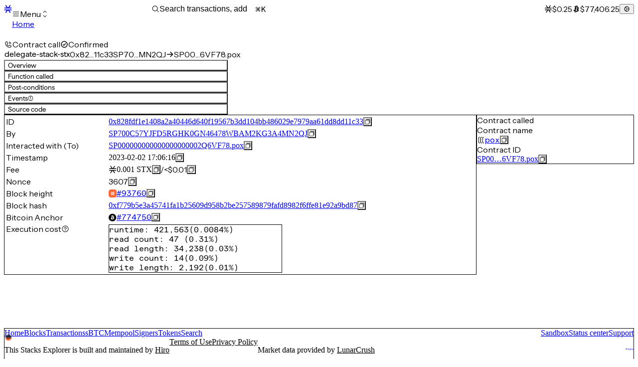

--- FILE ---
content_type: text/html; charset=utf-8
request_url: https://explorer.hiro.so/txid/0x828fdf1e1408a2a40446d640f19567b3dd104bb486029e7979aa61dd8dd11c33
body_size: 42883
content:
<!DOCTYPE html><html lang="en" class="__variable_f367f3 __variable_3d9088 __variable_f4c502 __variable_8ad66e __variable_e5fb1e"><head><meta charSet="utf-8"/><meta name="viewport" content="width=device-width, initial-scale=1"/><link rel="stylesheet" href="/_next/static/css/5ac8d8ee13198aa2.css?dpl=dpl_HvZdEnnZbbSwm2zHSd4SMjN8EiPE" data-precedence="next"/><link rel="preload" as="script" fetchPriority="low" href="/_next/static/chunks/webpack-e1f91a7d36ed41ac.js?dpl=dpl_HvZdEnnZbbSwm2zHSd4SMjN8EiPE"/><script src="/_next/static/chunks/1010b777-4c9c564ee577b4e6.js?dpl=dpl_HvZdEnnZbbSwm2zHSd4SMjN8EiPE" async=""></script><script src="/_next/static/chunks/512-e635bf712bd0f04f.js?dpl=dpl_HvZdEnnZbbSwm2zHSd4SMjN8EiPE" async=""></script><script src="/_next/static/chunks/main-app-cd380a86e0eddecd.js?dpl=dpl_HvZdEnnZbbSwm2zHSd4SMjN8EiPE" async=""></script><script src="/_next/static/chunks/4212-ed67db30731914e2.js?dpl=dpl_HvZdEnnZbbSwm2zHSd4SMjN8EiPE" async=""></script><script src="/_next/static/chunks/3938-854ae6032d1c3d91.js?dpl=dpl_HvZdEnnZbbSwm2zHSd4SMjN8EiPE" async=""></script><script src="/_next/static/chunks/4035-eb4f50b210e045fa.js?dpl=dpl_HvZdEnnZbbSwm2zHSd4SMjN8EiPE" async=""></script><script src="/_next/static/chunks/8054-2e0fb4d516aa1866.js?dpl=dpl_HvZdEnnZbbSwm2zHSd4SMjN8EiPE" async=""></script><script src="/_next/static/chunks/9108-0b70bfbcfc140181.js?dpl=dpl_HvZdEnnZbbSwm2zHSd4SMjN8EiPE" async=""></script><script src="/_next/static/chunks/app/txid/%5BtxId%5D/error-023e78f9530b1cb2.js?dpl=dpl_HvZdEnnZbbSwm2zHSd4SMjN8EiPE" async=""></script><script src="/_next/static/chunks/app/global-error-8db7da2788e93783.js?dpl=dpl_HvZdEnnZbbSwm2zHSd4SMjN8EiPE" async=""></script><script src="/_next/static/chunks/6cb9c173-fe9089ef54c3c69e.js?dpl=dpl_HvZdEnnZbbSwm2zHSd4SMjN8EiPE" async=""></script><script src="/_next/static/chunks/120-23cd7a557b61c06a.js?dpl=dpl_HvZdEnnZbbSwm2zHSd4SMjN8EiPE" async=""></script><script src="/_next/static/chunks/4301-d5c60c0735286c29.js?dpl=dpl_HvZdEnnZbbSwm2zHSd4SMjN8EiPE" async=""></script><script src="/_next/static/chunks/7688-9cdb02b31d263aa0.js?dpl=dpl_HvZdEnnZbbSwm2zHSd4SMjN8EiPE" async=""></script><script src="/_next/static/chunks/3578-f3c7cd830518a151.js?dpl=dpl_HvZdEnnZbbSwm2zHSd4SMjN8EiPE" async=""></script><script src="/_next/static/chunks/1553-3c072d08136f5770.js?dpl=dpl_HvZdEnnZbbSwm2zHSd4SMjN8EiPE" async=""></script><script src="/_next/static/chunks/4195-c5fb1e8f5a6646d4.js?dpl=dpl_HvZdEnnZbbSwm2zHSd4SMjN8EiPE" async=""></script><script src="/_next/static/chunks/3332-127f486639d22307.js?dpl=dpl_HvZdEnnZbbSwm2zHSd4SMjN8EiPE" async=""></script><script src="/_next/static/chunks/9100-171a48a72004b5d0.js?dpl=dpl_HvZdEnnZbbSwm2zHSd4SMjN8EiPE" async=""></script><script src="/_next/static/chunks/6967-bcc6d4aa50813181.js?dpl=dpl_HvZdEnnZbbSwm2zHSd4SMjN8EiPE" async=""></script><script src="/_next/static/chunks/6969-8a7b030e873b4d41.js?dpl=dpl_HvZdEnnZbbSwm2zHSd4SMjN8EiPE" async=""></script><script src="/_next/static/chunks/707-2468d7b7ade13638.js?dpl=dpl_HvZdEnnZbbSwm2zHSd4SMjN8EiPE" async=""></script><script src="/_next/static/chunks/1765-3cc0e08cf6bae455.js?dpl=dpl_HvZdEnnZbbSwm2zHSd4SMjN8EiPE" async=""></script><script src="/_next/static/chunks/7923-e0041a6885048dbf.js?dpl=dpl_HvZdEnnZbbSwm2zHSd4SMjN8EiPE" async=""></script><script src="/_next/static/chunks/2914-632f3aee55debe26.js?dpl=dpl_HvZdEnnZbbSwm2zHSd4SMjN8EiPE" async=""></script><script src="/_next/static/chunks/6894-5ff3d032b68ddf77.js?dpl=dpl_HvZdEnnZbbSwm2zHSd4SMjN8EiPE" async=""></script><script src="/_next/static/chunks/9496-8af330d6e7c3f60f.js?dpl=dpl_HvZdEnnZbbSwm2zHSd4SMjN8EiPE" async=""></script><script src="/_next/static/chunks/8606-1906e64d2ee76a48.js?dpl=dpl_HvZdEnnZbbSwm2zHSd4SMjN8EiPE" async=""></script><script src="/_next/static/chunks/5641-31c0fa8e5c39f060.js?dpl=dpl_HvZdEnnZbbSwm2zHSd4SMjN8EiPE" async=""></script><script src="/_next/static/chunks/2217-5cfcef4c241a6b02.js?dpl=dpl_HvZdEnnZbbSwm2zHSd4SMjN8EiPE" async=""></script><script src="/_next/static/chunks/2333-119102a61b52110a.js?dpl=dpl_HvZdEnnZbbSwm2zHSd4SMjN8EiPE" async=""></script><script src="/_next/static/chunks/1024-857c85b29505382c.js?dpl=dpl_HvZdEnnZbbSwm2zHSd4SMjN8EiPE" async=""></script><script src="/_next/static/chunks/1859-38a204a861b0b4d3.js?dpl=dpl_HvZdEnnZbbSwm2zHSd4SMjN8EiPE" async=""></script><script src="/_next/static/chunks/app/layout-9eaba790ad5a0208.js?dpl=dpl_HvZdEnnZbbSwm2zHSd4SMjN8EiPE" async=""></script><script src="/_next/static/chunks/app/error-b23cf54949100601.js?dpl=dpl_HvZdEnnZbbSwm2zHSd4SMjN8EiPE" async=""></script><script src="/_next/static/chunks/627-3b9bf2133da68c67.js?dpl=dpl_HvZdEnnZbbSwm2zHSd4SMjN8EiPE" async=""></script><script src="/_next/static/chunks/6418-55a6beddacba561f.js?dpl=dpl_HvZdEnnZbbSwm2zHSd4SMjN8EiPE" async=""></script><script src="/_next/static/chunks/3466-aba2c0dcea0c9972.js?dpl=dpl_HvZdEnnZbbSwm2zHSd4SMjN8EiPE" async=""></script><script src="/_next/static/chunks/4951-dcf64be134fa71c0.js?dpl=dpl_HvZdEnnZbbSwm2zHSd4SMjN8EiPE" async=""></script><script src="/_next/static/chunks/8282-d21aceb84c45ba95.js?dpl=dpl_HvZdEnnZbbSwm2zHSd4SMjN8EiPE" async=""></script><script src="/_next/static/chunks/2784-a6d59b3079782a0b.js?dpl=dpl_HvZdEnnZbbSwm2zHSd4SMjN8EiPE" async=""></script><script src="/_next/static/chunks/313-484a601ee62cbc64.js?dpl=dpl_HvZdEnnZbbSwm2zHSd4SMjN8EiPE" async=""></script><script src="/_next/static/chunks/8156-61e8885468ea4baa.js?dpl=dpl_HvZdEnnZbbSwm2zHSd4SMjN8EiPE" async=""></script><script src="/_next/static/chunks/3178-142bc83be11c4f5c.js?dpl=dpl_HvZdEnnZbbSwm2zHSd4SMjN8EiPE" async=""></script><script src="/_next/static/chunks/7489-81a8ec076422d6d7.js?dpl=dpl_HvZdEnnZbbSwm2zHSd4SMjN8EiPE" async=""></script><script src="/_next/static/chunks/8237-bc446f68e412c42e.js?dpl=dpl_HvZdEnnZbbSwm2zHSd4SMjN8EiPE" async=""></script><script src="/_next/static/chunks/5687-14f00addaf04f528.js?dpl=dpl_HvZdEnnZbbSwm2zHSd4SMjN8EiPE" async=""></script><script src="/_next/static/chunks/app/txid/%5BtxId%5D/page-7584295feebfb2c4.js?dpl=dpl_HvZdEnnZbbSwm2zHSd4SMjN8EiPE" async=""></script><link rel="preload" href="https://www.googletagmanager.com/gtag/js?id=G-NB2VBT0KY2" as="script"/><link rel="preload" href="https://www.googletagmanager.com/gtm.js?id=GTM-W534HQ4X" as="script"/><meta name="next-size-adjust" content=""/><title>STX Transaction - 0x828fd…11c33</title><meta name="description" content="Explore Stacks, the leading Bitcoin L2. See your transactions, wallet, and network info in real time"/><meta name="mobile-web-app-capable" content="yes"/><meta name="apple-mobile-web-app-status-bar-style" content="default"/><meta property="og:title" content="STX Transaction - 0x828fd…11c33"/><meta property="og:description" content="Explore blocks, transactions, accounts, and smart contracts on the Stacks blockchain with real-time data."/><meta property="og:site_name" content="explorer.hiro.so"/><meta property="og:image" content="https://explorer.hiro.so/meta/og.jpg"/><meta property="og:type" content="website"/><meta name="twitter:card" content="summary_large_image"/><meta name="twitter:site" content="@stacks"/><meta name="twitter:creator" content="@stacks"/><meta name="twitter:title" content="STX Transaction - 0x828fd…11c33"/><meta name="twitter:description" content="Explore blocks, transactions, accounts, and smart contracts on the Stacks blockchain with real-time data."/><meta name="twitter:image" content="https://explorer.hiro.so/meta/og.jpg"/><link rel="icon" href="/meta/favicon.svg" type="image/svg+xml"/><meta name="sentry-trace" content="d881054b36caf4786a604708385688c9-af5dd6dfd2116784-0"/><meta name="baggage" content="sentry-environment=vercel-production,sentry-release=dev-1769791053187,sentry-public_key=e1dce4791416146de03ff1642ed719d5,sentry-trace_id=d881054b36caf4786a604708385688c9,sentry-org_id=204651,sentry-sampled=false,sentry-sample_rand=0.3711522879115192,sentry-sample_rate=0.1"/><script src="/_next/static/chunks/polyfills-42372ed130431b0a.js?dpl=dpl_HvZdEnnZbbSwm2zHSd4SMjN8EiPE" noModule=""></script></head><body><div hidden=""><!--$--><!--/$--></div><style data-emotion="css-global ad1llf">@layer reset,base,tokens,recipes;</style><style data-emotion="css-global 1pbqrqp-var(--stacks-colors-slate-700)-var(--stacks-colors-slate-500)">@layer reset{html{line-height:1.5;--font-fallback:ui-sans-serif,system-ui,-apple-system,BlinkMacSystemFont,'Segoe UI',Roboto,'Helvetica Neue',Arial,'Noto Sans',sans-serif,'Apple Color Emoji','Segoe UI Emoji','Segoe UI Symbol','Noto Color Emoji';-webkit-text-size-adjust:100%;-webkit-font-smoothing:antialiased;-moz-osx-font-smoothing:grayscale;text-rendering:optimizeLegibility;touch-action:manipulation;-moz-tab-size:4;tab-size:4;font-family:var(--global-font-body, var(--font-fallback));}*{margin:0px;padding:0px;font:inherit;word-wrap:break-word;-webkit-tap-highlight-color:transparent;}*,*::before,*::after,*::backdrop{box-sizing:border-box;border-width:0px;border-style:solid;border-color:var(--global-color-border, currentColor);}hr{height:0px;color:inherit;border-top-width:1px;}body{min-height:100dvh;position:relative;}img{border-style:none;}img,svg,video,canvas,audio,iframe,embed,object{display:block;vertical-align:middle;}iframe{border:none;}img,video{max-width:100%;height:auto;}p,h1,h2,h3,h4,h5,h6{overflow-wrap:break-word;}ol,ul{list-style:none;}code,kbd,pre,samp{font-size:1em;}button,[type='button'],[type='reset'],[type='submit']{-webkit-appearance:button;background-color:transparent;background-image:none;}button,input,optgroup,select,textarea{color:inherit;}button,select{text-transform:none;}table{text-indent:0px;border-color:inherit;border-collapse:collapse;}*::-webkit-input-placeholder{opacity:unset;color:#9ca3af;-webkit-user-select:none;-moz-user-select:none;-ms-user-select:none;user-select:none;}*::-moz-placeholder{opacity:unset;color:#9ca3af;-webkit-user-select:none;-moz-user-select:none;-ms-user-select:none;user-select:none;}*:-ms-input-placeholder{opacity:unset;color:#9ca3af;-webkit-user-select:none;-moz-user-select:none;-ms-user-select:none;user-select:none;}*::placeholder{opacity:unset;color:#9ca3af;-webkit-user-select:none;-moz-user-select:none;-ms-user-select:none;user-select:none;}textarea{resize:vertical;}summary{display:-webkit-box;display:-webkit-list-item;display:-ms-list-itembox;display:list-item;}small{font-size:80%;}sub,sup{font-size:75%;line-height:0;position:relative;vertical-align:baseline;}sub{bottom:-0.25em;}sup{top:-0.5em;}dialog{padding:0px;}a{color:inherit;-webkit-text-decoration:inherit;text-decoration:inherit;}abbr:where([title]){-webkit-text-decoration:underline dotted;text-decoration:underline dotted;}b,strong{font-weight:bolder;}code,kbd,samp,pre{font-size:1em;--font-mono-fallback:ui-monospace,SFMono-Regular,Menlo,Monaco,Consolas,'Liberation Mono','Courier New';font-family:var(--global-font-mono, var(--font-mono-fallback));}input[type="text"],input[type="email"],input[type="search"],input[type="password"]{-webkit-appearance:none;-moz-appearance:none;}input[type='search']{-webkit-appearance:textfield;outline-offset:-2px;}::-webkit-search-decoration,::-webkit-search-cancel-button{-webkit-appearance:none;}::-webkit-file-upload-button{-webkit-appearance:button;font:inherit;}input[type="number"]::-webkit-inner-spin-button,input[type="number"]::-webkit-outer-spin-button{height:auto;}input[type='number']{-moz-appearance:textfield;}:-moz-ui-invalid{box-shadow:none;}:-moz-focusring{outline:auto;}[hidden]:where(:not([hidden='until-found'])){display:none!important;}}@layer base{@-webkit-keyframes spin{0%{-webkit-transform:rotate(0deg);-moz-transform:rotate(0deg);-ms-transform:rotate(0deg);transform:rotate(0deg);}100%{-webkit-transform:rotate(360deg);-moz-transform:rotate(360deg);-ms-transform:rotate(360deg);transform:rotate(360deg);}}@keyframes spin{0%{-webkit-transform:rotate(0deg);-moz-transform:rotate(0deg);-ms-transform:rotate(0deg);transform:rotate(0deg);}100%{-webkit-transform:rotate(360deg);-moz-transform:rotate(360deg);-ms-transform:rotate(360deg);transform:rotate(360deg);}}@-webkit-keyframes pulse{50%{opacity:0.5;}}@keyframes pulse{50%{opacity:0.5;}}@-webkit-keyframes ping{75%,100%{-webkit-transform:scale(2);-moz-transform:scale(2);-ms-transform:scale(2);transform:scale(2);opacity:0;}}@keyframes ping{75%,100%{-webkit-transform:scale(2);-moz-transform:scale(2);-ms-transform:scale(2);transform:scale(2);opacity:0;}}@-webkit-keyframes bounce{0%,100%{-webkit-transform:translateY(-25%);-moz-transform:translateY(-25%);-ms-transform:translateY(-25%);transform:translateY(-25%);-webkit-animation-timing-function:cubic-bezier(0.8,0,1,1);animation-timing-function:cubic-bezier(0.8,0,1,1);}50%{-webkit-transform:none;-moz-transform:none;-ms-transform:none;transform:none;-webkit-animation-timing-function:cubic-bezier(0,0,0.2,1);animation-timing-function:cubic-bezier(0,0,0.2,1);}}@keyframes bounce{0%,100%{-webkit-transform:translateY(-25%);-moz-transform:translateY(-25%);-ms-transform:translateY(-25%);transform:translateY(-25%);-webkit-animation-timing-function:cubic-bezier(0.8,0,1,1);animation-timing-function:cubic-bezier(0.8,0,1,1);}50%{-webkit-transform:none;-moz-transform:none;-ms-transform:none;transform:none;-webkit-animation-timing-function:cubic-bezier(0,0,0.2,1);animation-timing-function:cubic-bezier(0,0,0.2,1);}}@-webkit-keyframes bg-position{from{-webkit-background-position:var(--animate-from, 1rem) 0;background-position:var(--animate-from, 1rem) 0;}to{-webkit-background-position:var(--animate-to, 0) 0;background-position:var(--animate-to, 0) 0;}}@keyframes bg-position{from{-webkit-background-position:var(--animate-from, 1rem) 0;background-position:var(--animate-from, 1rem) 0;}to{-webkit-background-position:var(--animate-to, 0) 0;background-position:var(--animate-to, 0) 0;}}@-webkit-keyframes position{from{inset-inline-start:var(--animate-from-x);inset-block-start:var(--animate-from-y);}to{inset-inline-start:var(--animate-to-x);inset-block-start:var(--animate-to-y);}}@keyframes position{from{inset-inline-start:var(--animate-from-x);inset-block-start:var(--animate-from-y);}to{inset-inline-start:var(--animate-to-x);inset-block-start:var(--animate-to-y);}}@-webkit-keyframes circular-progress{0%{stroke-dasharray:1,400;stroke-dashoffset:0;}50%{stroke-dasharray:400,400;stroke-dashoffset:-100%;}100%{stroke-dasharray:400,400;stroke-dashoffset:-260%;}}@keyframes circular-progress{0%{stroke-dasharray:1,400;stroke-dashoffset:0;}50%{stroke-dasharray:400,400;stroke-dashoffset:-100%;}100%{stroke-dasharray:400,400;stroke-dashoffset:-260%;}}@-webkit-keyframes expand-height{from{height:var(--collapsed-height, 0);}to{height:var(--height);}}@keyframes expand-height{from{height:var(--collapsed-height, 0);}to{height:var(--height);}}@-webkit-keyframes collapse-height{from{height:var(--height);}to{height:var(--collapsed-height, 0);}}@keyframes collapse-height{from{height:var(--height);}to{height:var(--collapsed-height, 0);}}@-webkit-keyframes expand-width{from{width:var(--collapsed-width, 0);}to{width:var(--width);}}@keyframes expand-width{from{width:var(--collapsed-width, 0);}to{width:var(--width);}}@-webkit-keyframes collapse-width{from{height:var(--width);}to{height:var(--collapsed-width, 0);}}@keyframes collapse-width{from{height:var(--width);}to{height:var(--collapsed-width, 0);}}@-webkit-keyframes fade-in{from{opacity:0;}to{opacity:1;}}@keyframes fade-in{from{opacity:0;}to{opacity:1;}}@-webkit-keyframes fade-out{from{opacity:1;}to{opacity:0;}}@keyframes fade-out{from{opacity:1;}to{opacity:0;}}@-webkit-keyframes slide-from-left-full{from{-webkit-translate:-100% 0;-moz-translate:-100% 0;-ms-translate:-100% 0;translate:-100% 0;}to{-webkit-translate:0 0;-moz-translate:0 0;-ms-translate:0 0;translate:0 0;}}@keyframes slide-from-left-full{from{-webkit-translate:-100% 0;-moz-translate:-100% 0;-ms-translate:-100% 0;translate:-100% 0;}to{-webkit-translate:0 0;-moz-translate:0 0;-ms-translate:0 0;translate:0 0;}}@-webkit-keyframes slide-from-right-full{from{-webkit-translate:100% 0;-moz-translate:100% 0;-ms-translate:100% 0;translate:100% 0;}to{-webkit-translate:0 0;-moz-translate:0 0;-ms-translate:0 0;translate:0 0;}}@keyframes slide-from-right-full{from{-webkit-translate:100% 0;-moz-translate:100% 0;-ms-translate:100% 0;translate:100% 0;}to{-webkit-translate:0 0;-moz-translate:0 0;-ms-translate:0 0;translate:0 0;}}@-webkit-keyframes slide-from-top-full{from{-webkit-translate:0 -100%;-moz-translate:0 -100%;-ms-translate:0 -100%;translate:0 -100%;}to{-webkit-translate:0 0;-moz-translate:0 0;-ms-translate:0 0;translate:0 0;}}@keyframes slide-from-top-full{from{-webkit-translate:0 -100%;-moz-translate:0 -100%;-ms-translate:0 -100%;translate:0 -100%;}to{-webkit-translate:0 0;-moz-translate:0 0;-ms-translate:0 0;translate:0 0;}}@-webkit-keyframes slide-from-bottom-full{from{-webkit-translate:0 100%;-moz-translate:0 100%;-ms-translate:0 100%;translate:0 100%;}to{-webkit-translate:0 0;-moz-translate:0 0;-ms-translate:0 0;translate:0 0;}}@keyframes slide-from-bottom-full{from{-webkit-translate:0 100%;-moz-translate:0 100%;-ms-translate:0 100%;translate:0 100%;}to{-webkit-translate:0 0;-moz-translate:0 0;-ms-translate:0 0;translate:0 0;}}@-webkit-keyframes slide-to-left-full{from{-webkit-translate:0 0;-moz-translate:0 0;-ms-translate:0 0;translate:0 0;}to{-webkit-translate:-100% 0;-moz-translate:-100% 0;-ms-translate:-100% 0;translate:-100% 0;}}@keyframes slide-to-left-full{from{-webkit-translate:0 0;-moz-translate:0 0;-ms-translate:0 0;translate:0 0;}to{-webkit-translate:-100% 0;-moz-translate:-100% 0;-ms-translate:-100% 0;translate:-100% 0;}}@-webkit-keyframes slide-to-right-full{from{-webkit-translate:0 0;-moz-translate:0 0;-ms-translate:0 0;translate:0 0;}to{-webkit-translate:100% 0;-moz-translate:100% 0;-ms-translate:100% 0;translate:100% 0;}}@keyframes slide-to-right-full{from{-webkit-translate:0 0;-moz-translate:0 0;-ms-translate:0 0;translate:0 0;}to{-webkit-translate:100% 0;-moz-translate:100% 0;-ms-translate:100% 0;translate:100% 0;}}@-webkit-keyframes slide-to-top-full{from{-webkit-translate:0 0;-moz-translate:0 0;-ms-translate:0 0;translate:0 0;}to{-webkit-translate:0 -100%;-moz-translate:0 -100%;-ms-translate:0 -100%;translate:0 -100%;}}@keyframes slide-to-top-full{from{-webkit-translate:0 0;-moz-translate:0 0;-ms-translate:0 0;translate:0 0;}to{-webkit-translate:0 -100%;-moz-translate:0 -100%;-ms-translate:0 -100%;translate:0 -100%;}}@-webkit-keyframes slide-to-bottom-full{from{-webkit-translate:0 0;-moz-translate:0 0;-ms-translate:0 0;translate:0 0;}to{-webkit-translate:0 100%;-moz-translate:0 100%;-ms-translate:0 100%;translate:0 100%;}}@keyframes slide-to-bottom-full{from{-webkit-translate:0 0;-moz-translate:0 0;-ms-translate:0 0;translate:0 0;}to{-webkit-translate:0 100%;-moz-translate:0 100%;-ms-translate:0 100%;translate:0 100%;}}@-webkit-keyframes slide-from-top{0%{-webkit-translate:0 -0.5rem;-moz-translate:0 -0.5rem;-ms-translate:0 -0.5rem;translate:0 -0.5rem;}to{-webkit-translate:0;-moz-translate:0;-ms-translate:0;translate:0;}}@keyframes slide-from-top{0%{-webkit-translate:0 -0.5rem;-moz-translate:0 -0.5rem;-ms-translate:0 -0.5rem;translate:0 -0.5rem;}to{-webkit-translate:0;-moz-translate:0;-ms-translate:0;translate:0;}}@-webkit-keyframes slide-from-bottom{0%{-webkit-translate:0 0.5rem;-moz-translate:0 0.5rem;-ms-translate:0 0.5rem;translate:0 0.5rem;}to{-webkit-translate:0;-moz-translate:0;-ms-translate:0;translate:0;}}@keyframes slide-from-bottom{0%{-webkit-translate:0 0.5rem;-moz-translate:0 0.5rem;-ms-translate:0 0.5rem;translate:0 0.5rem;}to{-webkit-translate:0;-moz-translate:0;-ms-translate:0;translate:0;}}@-webkit-keyframes slide-from-left{0%{-webkit-translate:-0.5rem 0;-moz-translate:-0.5rem 0;-ms-translate:-0.5rem 0;translate:-0.5rem 0;}to{-webkit-translate:0;-moz-translate:0;-ms-translate:0;translate:0;}}@keyframes slide-from-left{0%{-webkit-translate:-0.5rem 0;-moz-translate:-0.5rem 0;-ms-translate:-0.5rem 0;translate:-0.5rem 0;}to{-webkit-translate:0;-moz-translate:0;-ms-translate:0;translate:0;}}@-webkit-keyframes slide-from-right{0%{-webkit-translate:0.5rem 0;-moz-translate:0.5rem 0;-ms-translate:0.5rem 0;translate:0.5rem 0;}to{-webkit-translate:0;-moz-translate:0;-ms-translate:0;translate:0;}}@keyframes slide-from-right{0%{-webkit-translate:0.5rem 0;-moz-translate:0.5rem 0;-ms-translate:0.5rem 0;translate:0.5rem 0;}to{-webkit-translate:0;-moz-translate:0;-ms-translate:0;translate:0;}}@-webkit-keyframes slide-to-top{0%{-webkit-translate:0;-moz-translate:0;-ms-translate:0;translate:0;}to{-webkit-translate:0 -0.5rem;-moz-translate:0 -0.5rem;-ms-translate:0 -0.5rem;translate:0 -0.5rem;}}@keyframes slide-to-top{0%{-webkit-translate:0;-moz-translate:0;-ms-translate:0;translate:0;}to{-webkit-translate:0 -0.5rem;-moz-translate:0 -0.5rem;-ms-translate:0 -0.5rem;translate:0 -0.5rem;}}@-webkit-keyframes slide-to-bottom{0%{-webkit-translate:0;-moz-translate:0;-ms-translate:0;translate:0;}to{-webkit-translate:0 0.5rem;-moz-translate:0 0.5rem;-ms-translate:0 0.5rem;translate:0 0.5rem;}}@keyframes slide-to-bottom{0%{-webkit-translate:0;-moz-translate:0;-ms-translate:0;translate:0;}to{-webkit-translate:0 0.5rem;-moz-translate:0 0.5rem;-ms-translate:0 0.5rem;translate:0 0.5rem;}}@-webkit-keyframes slide-to-left{0%{-webkit-translate:0;-moz-translate:0;-ms-translate:0;translate:0;}to{-webkit-translate:-0.5rem 0;-moz-translate:-0.5rem 0;-ms-translate:-0.5rem 0;translate:-0.5rem 0;}}@keyframes slide-to-left{0%{-webkit-translate:0;-moz-translate:0;-ms-translate:0;translate:0;}to{-webkit-translate:-0.5rem 0;-moz-translate:-0.5rem 0;-ms-translate:-0.5rem 0;translate:-0.5rem 0;}}@-webkit-keyframes slide-to-right{0%{-webkit-translate:0;-moz-translate:0;-ms-translate:0;translate:0;}to{-webkit-translate:0.5rem 0;-moz-translate:0.5rem 0;-ms-translate:0.5rem 0;translate:0.5rem 0;}}@keyframes slide-to-right{0%{-webkit-translate:0;-moz-translate:0;-ms-translate:0;translate:0;}to{-webkit-translate:0.5rem 0;-moz-translate:0.5rem 0;-ms-translate:0.5rem 0;translate:0.5rem 0;}}@-webkit-keyframes scale-in{from{scale:0.95;}to{scale:1;}}@keyframes scale-in{from{scale:0.95;}to{scale:1;}}@-webkit-keyframes scale-out{from{scale:1;}to{scale:0.95;}}@keyframes scale-out{from{scale:1;}to{scale:0.95;}}*{font-feature-settings:"cv11";--ring-inset:var(--chakra-empty,/**/ /*!*/)!important;--ring-offset-width:0px;--ring-offset-color:#fff;--ring-color:rgba(66, 153, 225, 0.6);--ring-offset-shadow:0 0 #0000;--ring-shadow:0 0 #0000;--brightness:var(--chakra-empty,/**/ /*!*/)!important;--contrast:var(--chakra-empty,/**/ /*!*/)!important;--grayscale:var(--chakra-empty,/**/ /*!*/)!important;--hue-rotate:var(--chakra-empty,/**/ /*!*/)!important;--invert:var(--chakra-empty,/**/ /*!*/)!important;--saturate:var(--chakra-empty,/**/ /*!*/)!important;--sepia:var(--chakra-empty,/**/ /*!*/)!important;--drop-shadow:var(--chakra-empty,/**/ /*!*/)!important;--backdrop-blur:var(--chakra-empty,/**/ /*!*/)!important;--backdrop-brightness:var(--chakra-empty,/**/ /*!*/)!important;--backdrop-contrast:var(--chakra-empty,/**/ /*!*/)!important;--backdrop-grayscale:var(--chakra-empty,/**/ /*!*/)!important;--backdrop-hue-rotate:var(--chakra-empty,/**/ /*!*/)!important;--backdrop-invert:var(--chakra-empty,/**/ /*!*/)!important;--backdrop-opacity:var(--chakra-empty,/**/ /*!*/)!important;--backdrop-saturate:var(--chakra-empty,/**/ /*!*/)!important;--backdrop-sepia:var(--chakra-empty,/**/ /*!*/)!important;--global-font-mono:var(--stacks-fonts-mono);--global-font-body:var(--stacks-fonts-body);--global-color-border:var(--stacks-colors-border);}html{color:var(--stacks-colors-fg);background:var(--stacks-colors-bg);--bg-currentcolor:var(--stacks-colors-bg);line-height:1.5;--stacks-colors-color-palette-50:var(--stacks-colors-gray-50);--stacks-colors-color-palette-100:var(--stacks-colors-gray-100);--stacks-colors-color-palette-200:var(--stacks-colors-gray-200);--stacks-colors-color-palette-300:var(--stacks-colors-gray-300);--stacks-colors-color-palette-400:var(--stacks-colors-gray-400);--stacks-colors-color-palette-500:var(--stacks-colors-gray-500);--stacks-colors-color-palette-600:var(--stacks-colors-gray-600);--stacks-colors-color-palette-700:var(--stacks-colors-gray-700);--stacks-colors-color-palette-800:var(--stacks-colors-gray-800);--stacks-colors-color-palette-900:var(--stacks-colors-gray-900);--stacks-colors-color-palette-950:var(--stacks-colors-gray-950);--stacks-colors-color-palette-contrast:var(--stacks-colors-gray-contrast);--stacks-colors-color-palette-fg:var(--stacks-colors-gray-fg);--stacks-colors-color-palette-subtle:var(--stacks-colors-gray-subtle);--stacks-colors-color-palette-muted:var(--stacks-colors-gray-muted);--stacks-colors-color-palette-emphasized:var(--stacks-colors-gray-emphasized);--stacks-colors-color-palette-solid:var(--stacks-colors-gray-solid);--stacks-colors-color-palette-focus-ring:var(--stacks-colors-gray-focus-ring);}*::-webkit-input-placeholder{--mix-color:color-mix(in srgb, var(--stacks-colors-fg-muted) 80%, transparent);color:var(--mix-color, var(--stacks-colors-fg-muted));}*::-moz-placeholder{--mix-color:color-mix(in srgb, var(--stacks-colors-fg-muted) 80%, transparent);color:var(--mix-color, var(--stacks-colors-fg-muted));}*:-ms-input-placeholder{--mix-color:color-mix(in srgb, var(--stacks-colors-fg-muted) 80%, transparent);color:var(--mix-color, var(--stacks-colors-fg-muted));}*::placeholder,*[data-placeholder]{--mix-color:color-mix(in srgb, var(--stacks-colors-fg-muted) 80%, transparent);color:var(--mix-color, var(--stacks-colors-fg-muted));}*::selection{--mix-background:color-mix(in srgb, var(--stacks-colors-color-palette-emphasized) 80%, transparent);background:var(--mix-background, var(--stacks-colors-color-palette-emphasized));--bg-currentcolor:var(--mix-background, var(--stacks-colors-color-palette-emphasized));}}@layer tokens{:where(html, .chakra-theme){--stacks-aspect-ratios-square:1/1;--stacks-aspect-ratios-landscape:4/3;--stacks-aspect-ratios-portrait:3/4;--stacks-aspect-ratios-wide:16/9;--stacks-aspect-ratios-ultrawide:18/5;--stacks-aspect-ratios-golden:1.618/1;--stacks-animations-spin:spin 1s linear infinite;--stacks-animations-ping:ping 1s cubic-bezier(0, 0, 0.2, 1) infinite;--stacks-animations-pulse:pulse 2s cubic-bezier(0.4, 0, 0.6, 1) infinite;--stacks-animations-bounce:bounce 1s infinite;--stacks-blurs-sm:4px;--stacks-blurs-md:8px;--stacks-blurs-lg:12px;--stacks-blurs-xl:16px;--stacks-blurs-2xl:24px;--stacks-blurs-3xl:40px;--stacks-blurs-4xl:64px;--stacks-borders-xs:0.5px solid;--stacks-borders-sm:1px solid;--stacks-borders-md:2px solid;--stacks-borders-lg:4px solid;--stacks-borders-xl:8px solid;--stacks-borders-normal:1px solid var(--stacks-colors-border-primary);--stacks-borders-dark-normal:1px solid var(--stacks-colors-border-secondary);--stacks-colors-transparent:transparent;--stacks-colors-current:currentColor;--stacks-colors-black:#0C0C0D;--stacks-colors-white:#ffffff;--stacks-colors-white-alpha-50:rgba(255, 255, 255, 0.04);--stacks-colors-white-alpha-100:rgba(255, 255, 255, 0.06);--stacks-colors-white-alpha-200:rgba(255, 255, 255, 0.08);--stacks-colors-white-alpha-300:rgba(255, 255, 255, 0.16);--stacks-colors-white-alpha-400:rgba(255, 255, 255, 0.24);--stacks-colors-white-alpha-500:rgba(255, 255, 255, 0.36);--stacks-colors-white-alpha-600:rgba(255, 255, 255, 0.48);--stacks-colors-white-alpha-700:rgba(255, 255, 255, 0.64);--stacks-colors-white-alpha-800:rgba(255, 255, 255, 0.80);--stacks-colors-white-alpha-900:rgba(255, 255, 255, 0.92);--stacks-colors-white-alpha-950:rgba(255, 255, 255, 0.95);--stacks-colors-black-alpha-50:rgba(0, 0, 0, 0.04);--stacks-colors-black-alpha-100:rgba(0, 0, 0, 0.06);--stacks-colors-black-alpha-200:rgba(0, 0, 0, 0.08);--stacks-colors-black-alpha-300:rgba(0, 0, 0, 0.16);--stacks-colors-black-alpha-400:rgba(0, 0, 0, 0.24);--stacks-colors-black-alpha-500:rgba(0, 0, 0, 0.36);--stacks-colors-black-alpha-600:rgba(0, 0, 0, 0.48);--stacks-colors-black-alpha-700:rgba(0, 0, 0, 0.64);--stacks-colors-black-alpha-800:rgba(0, 0, 0, 0.80);--stacks-colors-black-alpha-900:rgba(0, 0, 0, 0.92);--stacks-colors-black-alpha-950:rgba(0, 0, 0, 0.95);--stacks-colors-gray-50:#fafafa;--stacks-colors-gray-100:#f4f4f5;--stacks-colors-gray-200:#e4e4e7;--stacks-colors-gray-300:#d4d4d8;--stacks-colors-gray-400:#a1a1aa;--stacks-colors-gray-500:#71717a;--stacks-colors-gray-600:#52525b;--stacks-colors-gray-700:#3f3f46;--stacks-colors-gray-800:#27272a;--stacks-colors-gray-900:#18181b;--stacks-colors-gray-950:#111111;--stacks-colors-red-50:#fef2f2;--stacks-colors-red-100:#FEEBEC;--stacks-colors-red-200:#FBECEC;--stacks-colors-red-300:#F4C0BF;--stacks-colors-red-400:#DE9392;--stacks-colors-red-500:#D45453;--stacks-colors-red-600:#C83532;--stacks-colors-red-700:#991919;--stacks-colors-red-800:#511111;--stacks-colors-red-900:#300c0c;--stacks-colors-red-950:#1f0808;--stacks-colors-orange-50:#fff7ed;--stacks-colors-orange-100:#FEFCFB;--stacks-colors-orange-200:#FDF7EE;--stacks-colors-orange-300:#FCEFD9;--stacks-colors-orange-400:#FFDFAF;--stacks-colors-orange-500:#FFBD7A;--stacks-colors-orange-600:#F59300;--stacks-colors-orange-700:#92310a;--stacks-colors-orange-800:#6c2710;--stacks-colors-orange-900:#3b1106;--stacks-colors-orange-950:#220a04;--stacks-colors-yellow-50:#fefce8;--stacks-colors-yellow-100:#fef9c3;--stacks-colors-yellow-200:#fef08a;--stacks-colors-yellow-300:#fde047;--stacks-colors-yellow-400:#facc15;--stacks-colors-yellow-500:#eab308;--stacks-colors-yellow-600:#ca8a04;--stacks-colors-yellow-700:#845209;--stacks-colors-yellow-800:#713f12;--stacks-colors-yellow-900:#422006;--stacks-colors-yellow-950:#281304;--stacks-colors-green-50:#f0fdf4;--stacks-colors-green-100:#F1F9F1;--stacks-colors-green-200:#E9F6EC;--stacks-colors-green-300:#D9EDD4;--stacks-colors-green-400:#9CCCAC;--stacks-colors-green-500:#23A978;--stacks-colors-green-600:#008051;--stacks-colors-green-700:#116932;--stacks-colors-green-800:#124a28;--stacks-colors-green-900:#042713;--stacks-colors-green-950:#03190c;--stacks-colors-teal-50:#f0fdfa;--stacks-colors-teal-100:#ccfbf1;--stacks-colors-teal-200:#99f6e4;--stacks-colors-teal-300:#5eead4;--stacks-colors-teal-400:#2dd4bf;--stacks-colors-teal-500:#14b8a6;--stacks-colors-teal-600:#0d9488;--stacks-colors-teal-700:#0c5d56;--stacks-colors-teal-800:#114240;--stacks-colors-teal-900:#032726;--stacks-colors-teal-950:#021716;--stacks-colors-blue-50:#eff6ff;--stacks-colors-blue-100:#dbeafe;--stacks-colors-blue-200:#bfdbfe;--stacks-colors-blue-300:#a3cfff;--stacks-colors-blue-400:#60a5fa;--stacks-colors-blue-500:#3b82f6;--stacks-colors-blue-600:#2563eb;--stacks-colors-blue-700:#173da6;--stacks-colors-blue-800:#1a3478;--stacks-colors-blue-900:#14204a;--stacks-colors-blue-950:#0c142e;--stacks-colors-cyan-50:#ecfeff;--stacks-colors-cyan-100:#cffafe;--stacks-colors-cyan-200:#a5f3fc;--stacks-colors-cyan-300:#67e8f9;--stacks-colors-cyan-400:#22d3ee;--stacks-colors-cyan-500:#06b6d4;--stacks-colors-cyan-600:#0891b2;--stacks-colors-cyan-700:#0c5c72;--stacks-colors-cyan-800:#134152;--stacks-colors-cyan-900:#072a38;--stacks-colors-cyan-950:#051b24;--stacks-colors-purple-50:#F7F8FD;--stacks-colors-purple-100:#EEF2FB;--stacks-colors-purple-200:#E5EBFA;--stacks-colors-purple-300:#CEDAFA;--stacks-colors-purple-400:#FF8761;--stacks-colors-purple-500:#5C6CF2;--stacks-colors-purple-600:#FC6432;--stacks-colors-purple-700:#2323C7;--stacks-colors-purple-800:#0F0FA9;--stacks-colors-purple-850:#2D2294;--stacks-colors-purple-900:#0B0A63;--stacks-colors-purple-950:#1a032e;--stacks-colors-pink-50:#fdf2f8;--stacks-colors-pink-100:#fce7f3;--stacks-colors-pink-200:#fbcfe8;--stacks-colors-pink-300:#f9a8d4;--stacks-colors-pink-400:#f472b6;--stacks-colors-pink-500:#ec4899;--stacks-colors-pink-600:#db2777;--stacks-colors-pink-700:#a41752;--stacks-colors-pink-800:#6d0e34;--stacks-colors-pink-900:#45061f;--stacks-colors-pink-950:#2c0514;--stacks-colors-slate-50:#FCFCFD;--stacks-colors-slate-100:#F9F9FB;--stacks-colors-slate-150:#F0F0F3;--stacks-colors-slate-200:#E8E8EC;--stacks-colors-slate-250:#E0E1E6;--stacks-colors-slate-300:#D9D9E0;--stacks-colors-slate-400:#CDCED6;--stacks-colors-slate-500:#B9BBC6;--stacks-colors-slate-600:#8B8D98;--stacks-colors-slate-700:#737680;--stacks-colors-slate-800:#60646C;--stacks-colors-slate-850:#3E4248;--stacks-colors-slate-900:#1C2024;--stacks-colors-others-lilac:#9985FF;--stacks-colors-others-lime-green:#C1D21B;--stacks-colors-neutral-white:#ffffff;--stacks-colors-neutral-sand-50:#f7f6f5;--stacks-colors-neutral-sand-100:#f3f2f0;--stacks-colors-neutral-sand-150:#eae8e6;--stacks-colors-neutral-sand-200:#d5d3d1;--stacks-colors-neutral-sand-300:#bfbdba;--stacks-colors-neutral-sand-400:#95918c;--stacks-colors-neutral-sand-500:#777470;--stacks-colors-neutral-sand-600:#595754;--stacks-colors-neutral-sand-700:#3c3a38;--stacks-colors-neutral-sand-800:#2d2c2a;--stacks-colors-neutral-sand-900:#211f1f;--stacks-colors-neutral-sand-950:#181716;--stacks-colors-neutral-sand-1000:#0f0f0e;--stacks-colors-neutral-black:#000000;--stacks-colors-accent-stacks-100:#FFDFD1;--stacks-colors-accent-stacks-200:#FFC2A8;--stacks-colors-accent-stacks-300:#FFA57F;--stacks-colors-accent-stacks-400:#FF8761;--stacks-colors-accent-stacks-500:#FC6432;--stacks-colors-accent-stacks-600:#CC4900;--stacks-colors-accent-stacks-700:#9C310D;--stacks-colors-accent-bitcoin-100:#FFDFC1;--stacks-colors-accent-bitcoin-200:#FFD1A7;--stacks-colors-accent-bitcoin-300:#FFC288;--stacks-colors-accent-bitcoin-400:#FFAD65;--stacks-colors-accent-bitcoin-500:#FF9835;--stacks-colors-accent-bitcoin-600:#E17C18;--stacks-colors-accent-bitcoin-700:#FF8B00;--stacks-colors-accent-testnet-100:#E7E5FF;--stacks-colors-accent-testnet-200:#DDD9FF;--stacks-colors-accent-testnet-300:#BBADFF;--stacks-colors-accent-testnet-400:#9985FF;--stacks-colors-accent-testnet-500:#765BFF;--stacks-colors-accent-testnet-600:#593FE0;--stacks-colors-contract-call:#BDC2A6;--stacks-colors-contract-deploy:#D4E523;--stacks-colors-alpha-sand-alpha-50:rgba(243, 242, 240, 0.04);--stacks-colors-alpha-sand-alpha-100:rgba(243, 242, 240, 0.06);--stacks-colors-alpha-sand-alpha-200:rgba(243, 242, 240, 0.08);--stacks-colors-alpha-sand-alpha-300:rgba(243, 242, 240, 0.16);--stacks-colors-alpha-sand-alpha-400:rgba(243, 242, 240, 0.24);--stacks-colors-alpha-sand-alpha-500:rgba(243, 242, 240, 0.36);--stacks-colors-alpha-sand-alpha-600:rgba(243, 242, 240, 0.48);--stacks-colors-alpha-sand-alpha-700:rgba(243, 242, 240, 0.64);--stacks-colors-alpha-sand-alpha-800:rgba(243, 242, 240, 0.80);--stacks-colors-alpha-sand-alpha-900:rgba(243, 242, 240, 0.92);--stacks-colors-alpha-black-alpha-50:rgba(20, 20, 20, 0.04);--stacks-colors-alpha-black-alpha-100:rgba(20, 20, 20, 0.06);--stacks-colors-alpha-black-alpha-200:rgba(20, 20, 20, 0.08);--stacks-colors-alpha-black-alpha-300:rgba(20, 20, 20, 0.16);--stacks-colors-alpha-black-alpha-400:rgba(20, 20, 20, 0.24);--stacks-colors-alpha-black-alpha-500:rgba(20, 20, 20, 0.36);--stacks-colors-alpha-black-alpha-600:rgba(20, 20, 20, 0.48);--stacks-colors-alpha-black-alpha-700:rgba(20, 20, 20, 0.64);--stacks-colors-alpha-black-alpha-800:rgba(20, 20, 20, 0.80);--stacks-colors-alpha-black-alpha-900:rgba(20, 20, 20, 0.92);--stacks-colors-alpha-bitcoin-200-alpha-15:rgba(255, 209, 167, 0.15);--stacks-colors-alpha-bitcoin-200-alpha-25:rgba(255, 209, 167, 0.25);--stacks-colors-alpha-bitcoin-200-alpha-40:rgba(255, 209, 167, 0.4);--stacks-colors-alpha-bitcoin-200-alpha-60:rgba(255, 209, 167, 0.6);--stacks-colors-alpha-bitcoin-500-alpha-15:rgba(255, 139, 0, 0.15);--stacks-colors-alpha-bitcoin-500-alpha-25:rgba(255, 139, 0, 0.25);--stacks-colors-alpha-bitcoin-500-alpha-40:rgba(255, 139, 0, 0.4);--stacks-colors-alpha-bitcoin-500-alpha-60:rgba(255, 139, 0, 0.6);--stacks-colors-alpha-bitcoin-500-alpha-75:rgba(255, 139, 0, 0.75);--stacks-colors-alpha-bitcoin-600-alpha-15:rgba(225, 124, 24, 0.15);--stacks-colors-alpha-bitcoin-600-alpha-25:rgba(225, 124, 24, 0.25);--stacks-colors-alpha-bitcoin-600-alpha-40:rgba(225, 124, 24, 0.4);--stacks-colors-alpha-bitcoin-600-alpha-60:rgba(225, 124, 24, 0.6);--stacks-colors-alpha-bitcoin-600-alpha-75:rgba(225, 124, 24, 0.75);--stacks-colors-alpha-stacks-300-alpha-30:rgba(255, 165, 127, 0.3);--stacks-colors-alpha-stacks-300-alpha-50:rgba(255, 165, 127, 0.5);--stacks-colors-alpha-stacks-400-alpha-15:rgba(255, 135, 97, 0.15);--stacks-colors-alpha-stacks-400-alpha-25:rgba(255, 135, 97, 0.25);--stacks-colors-alpha-stacks-400-alpha-40:rgba(255, 135, 97, 0.4);--stacks-colors-alpha-stacks-400-alpha-60:rgba(255, 135, 97, 0.6);--stacks-colors-alpha-stacks-500-alpha-15:rgba(252, 100, 50, 0.15);--stacks-colors-alpha-stacks-500-alpha-30:rgba(252, 100, 50, 0.3);--stacks-colors-alpha-stacks-500-alpha-50:rgba(252, 100, 50, 0.5);--stacks-colors-alpha-stacks-500-alpha-75:rgba(252, 100, 50, 0.75);--stacks-colors-alpha-stacks-600-alpha-15:rgba(204, 73, 0, 0.15);--stacks-colors-alpha-stacks-600-alpha-25:rgba(204, 73, 0, 0.25);--stacks-colors-alpha-stacks-600-alpha-40:rgba(204, 73, 0, 0.4);--stacks-colors-alpha-stacks-600-alpha-60:rgba(204, 73, 0, 0.6);--stacks-colors-alpha-stacks-600-alpha-75:rgba(204, 73, 0, 0.75);--stacks-colors-feedback-green-100:#0070dd;--stacks-colors-feedback-green-150:#C2E7D0;--stacks-colors-feedback-green-200:#adddc0;--stacks-colors-feedback-green-300:#8ECEAA;--stacks-colors-feedback-green-400:#5bb98b;--stacks-colors-feedback-green-500:#30a46c;--stacks-colors-feedback-green-600:#218358;--stacks-colors-feedback-green-900:#174832;--stacks-colors-feedback-blue-100:#E9F3FF;--stacks-colors-feedback-blue-200:#DBECFF;--stacks-colors-feedback-blue-300:#B5D5FF;--stacks-colors-feedback-blue-400:#75ACF3;--stacks-colors-feedback-blue-500:#2C8DFF;--stacks-colors-feedback-blue-600:#0070DD;--stacks-colors-feedback-blue-900:#0C447A;--stacks-colors-feedback-red-100:#FFE9E9;--stacks-colors-feedback-red-150:#FFD3D3;--stacks-colors-feedback-red-200:#FFCACA;--stacks-colors-feedback-red-300:#FF9DA0;--stacks-colors-feedback-red-400:#F06E76;--stacks-colors-feedback-red-500:#E32A35;--stacks-colors-feedback-red-600:#e32a35;--stacks-colors-feedback-red-900:#72151B;--stacks-colors-feedback-yellow-100:#fefce9;--stacks-colors-feedback-yellow-200:#fff9b7;--stacks-colors-feedback-yellow-300:#fff394;--stacks-colors-feedback-yellow-400:#f9e972;--stacks-colors-feedback-yellow-500:#f3dc00;--stacks-colors-feedback-yellow-600:#dbc600;--stacks-colors-feedback-yellow-700:#a99100;--stacks-colors-feedback-yellow-900:#6b5c05;--stacks-colors-feedback-bronze-200:#ffdfc1;--stacks-colors-feedback-bronze-600:#e17c18;--stacks-colors-feedback-bronze-900:#713E0C;--stacks-colors-secondary-moss-200:#b8d47e;--stacks-colors-secondary-moss-400:#97bd4a;--stacks-colors-secondary-lime-200:#e6f07f;--stacks-colors-secondary-lime-400:#d4e523;--stacks-colors-secondary-pink-200:#df8ed4;--stacks-colors-secondary-pink-400:#d977cb;--stacks-colors-secondary-peach-200:#ffa57f;--stacks-colors-secondary-peach-400:#ff8761;--stacks-colors-secondary-butter-200:#faf884;--stacks-colors-secondary-butter-400:#f8f65b;--stacks-colors-secondary-blood-orange-200:#fc6432;--stacks-colors-secondary-blood-orange-400:#cc4900;--stacks-durations-fastest:50ms;--stacks-durations-faster:100ms;--stacks-durations-fast:150ms;--stacks-durations-moderate:200ms;--stacks-durations-slow:300ms;--stacks-durations-slower:400ms;--stacks-durations-slowest:500ms;--stacks-easings-ease-in:cubic-bezier(0.42, 0, 1, 1);--stacks-easings-ease-out:cubic-bezier(0, 0, 0.58, 1);--stacks-easings-ease-in-out:cubic-bezier(0.42, 0, 0.58, 1);--stacks-easings-ease-in-smooth:cubic-bezier(0.32, 0.72, 0, 1);--stacks-fonts-heading:var(--font-matter);--stacks-fonts-body:var(--font-instrument-sans);--stacks-fonts-mono:SFMono-Regular,Menlo,Monaco,Consolas,"Liberation Mono","Courier New",monospace;--stacks-fonts-matter:var(--font-matter);--stacks-fonts-matter-mono:var(--font-matter-mono);--stacks-fonts-instrument:var(--font-instrument-sans);--stacks-font-sizes-2xs:0.625rem;--stacks-font-sizes-xs:0.75rem;--stacks-font-sizes-sm:0.875rem;--stacks-font-sizes-md:1rem;--stacks-font-sizes-lg:1.125rem;--stacks-font-sizes-xl:1.25rem;--stacks-font-sizes-2xl:1.5rem;--stacks-font-sizes-3xl:1.875rem;--stacks-font-sizes-4xl:2.25rem;--stacks-font-sizes-5xl:3rem;--stacks-font-sizes-6xl:4rem;--stacks-font-sizes-7xl:5rem;--stacks-font-sizes-8xl:6rem;--stacks-font-sizes-9xl:8rem;--stacks-font-sizes-3\.5xl:2rem;--stacks-font-sizes-4\.5xl:2.5rem;--stacks-font-sizes-5\.75xl:3.75rem;--stacks-font-sizes-6\.5xl:4.5rem;--stacks-font-weights-thin:100;--stacks-font-weights-extralight:200;--stacks-font-weights-light:300;--stacks-font-weights-normal:400;--stacks-font-weights-medium:500;--stacks-font-weights-semibold:600;--stacks-font-weights-bold:700;--stacks-font-weights-extrabold:800;--stacks-font-weights-black:900;--stacks-font-weights-regular:400;--stacks-letter-spacings-tighter:-0.05em;--stacks-letter-spacings-tight:-0.025em;--stacks-letter-spacings-wide:0.025em;--stacks-letter-spacings-wider:0.05em;--stacks-letter-spacings-widest:0.1em;--stacks-letter-spacings-very-tight:-0.03em;--stacks-letter-spacings-semi-tight:-0.02em;--stacks-letter-spacings-slightly-tight:-0.01em;--stacks-letter-spacings-normal:0;--stacks-letter-spacings-slight:0.01em;--stacks-line-heights-shorter:1.25;--stacks-line-heights-short:1.375;--stacks-line-heights-moderate:1.5;--stacks-line-heights-tall:1.625;--stacks-line-heights-taller:2;--stacks-line-heights-redesign-normal:normal;--stacks-line-heights-redesign-none:1;--stacks-line-heights-redesign-tighter:1.15;--stacks-line-heights-redesign-tight:1.2;--stacks-line-heights-redesign-shorter:1.25;--stacks-line-heights-redesign-snug:1.3;--stacks-line-heights-redesign-short:1.375;--stacks-line-heights-redesign-medium:1.4;--stacks-line-heights-redesign-base:1.5;--stacks-line-heights-redesign-tall:1.625;--stacks-line-heights-redesign-taller:2;--stacks-line-heights-base:1.15;--stacks-radii-none:0;--stacks-radii-2xs:0.0625rem;--stacks-radii-xs:0.125rem;--stacks-radii-sm:0.25rem;--stacks-radii-md:0.375rem;--stacks-radii-lg:0.5rem;--stacks-radii-xl:0.75rem;--stacks-radii-2xl:1rem;--stacks-radii-3xl:1.5rem;--stacks-radii-4xl:2rem;--stacks-radii-full:9999px;--stacks-radii-redesign-xxs:2px;--stacks-radii-redesign-xs:4px;--stacks-radii-redesign-sm:6px;--stacks-radii-redesign-md:8px;--stacks-radii-redesign-lg:12px;--stacks-radii-redesign-xl:16px;--stacks-radii-redesign-xxl:18px;--stacks-radii-redesign-2xl:20px;--stacks-spacing-0:0px;--stacks-spacing-1:0.25rem;--stacks-spacing-2:0.5rem;--stacks-spacing-3:0.75rem;--stacks-spacing-4:1rem;--stacks-spacing-5:1.25rem;--stacks-spacing-6:1.5rem;--stacks-spacing-7:1.75rem;--stacks-spacing-8:2rem;--stacks-spacing-9:2.25rem;--stacks-spacing-10:2.5rem;--stacks-spacing-11:2.75rem;--stacks-spacing-12:3rem;--stacks-spacing-14:3.5rem;--stacks-spacing-15:3.75rem;--stacks-spacing-16:4rem;--stacks-spacing-18:4.5rem;--stacks-spacing-20:5rem;--stacks-spacing-24:6rem;--stacks-spacing-28:7rem;--stacks-spacing-32:8rem;--stacks-spacing-36:9rem;--stacks-spacing-40:10rem;--stacks-spacing-44:11rem;--stacks-spacing-48:12rem;--stacks-spacing-52:13rem;--stacks-spacing-56:14rem;--stacks-spacing-60:15rem;--stacks-spacing-64:16rem;--stacks-spacing-72:18rem;--stacks-spacing-80:20rem;--stacks-spacing-96:24rem;--stacks-spacing-0\.5:0.125rem;--stacks-spacing-1\.5:0.375rem;--stacks-spacing-2\.5:0.625rem;--stacks-spacing-3\.5:0.875rem;--stacks-spacing-4\.5:1.125rem;--stacks-sizes-1:0.25rem;--stacks-sizes-2:0.5rem;--stacks-sizes-3:0.75rem;--stacks-sizes-4:1rem;--stacks-sizes-5:1.25rem;--stacks-sizes-6:1.5rem;--stacks-sizes-7:1.75rem;--stacks-sizes-8:2rem;--stacks-sizes-9:2.25rem;--stacks-sizes-10:2.5rem;--stacks-sizes-11:2.75rem;--stacks-sizes-12:3rem;--stacks-sizes-13:3.25rem;--stacks-sizes-14:3.5rem;--stacks-sizes-15:3.75rem;--stacks-sizes-16:4rem;--stacks-sizes-17:4.25rem;--stacks-sizes-18:4.5rem;--stacks-sizes-20:5rem;--stacks-sizes-24:6rem;--stacks-sizes-25:6.25rem;--stacks-sizes-28:7rem;--stacks-sizes-30:7.5rem;--stacks-sizes-32:8rem;--stacks-sizes-36:9rem;--stacks-sizes-40:10rem;--stacks-sizes-44:11rem;--stacks-sizes-48:12rem;--stacks-sizes-50:12.5rem;--stacks-sizes-52:13rem;--stacks-sizes-56:14rem;--stacks-sizes-60:15rem;--stacks-sizes-64:16rem;--stacks-sizes-72:18rem;--stacks-sizes-80:20rem;--stacks-sizes-96:24rem;--stacks-sizes-150:37.5rem;--stacks-sizes-3xs:14rem;--stacks-sizes-2xs:16rem;--stacks-sizes-xs:20rem;--stacks-sizes-sm:24rem;--stacks-sizes-md:28rem;--stacks-sizes-lg:32rem;--stacks-sizes-xl:36rem;--stacks-sizes-2xl:42rem;--stacks-sizes-3xl:48rem;--stacks-sizes-4xl:56rem;--stacks-sizes-5xl:64rem;--stacks-sizes-6xl:72rem;--stacks-sizes-7xl:80rem;--stacks-sizes-8xl:90rem;--stacks-sizes-0\.5:0.125rem;--stacks-sizes-1\.5:0.375rem;--stacks-sizes-2\.5:0.625rem;--stacks-sizes-3\.5:0.875rem;--stacks-sizes-4\.5:1.125rem;--stacks-sizes-1\/2:50%;--stacks-sizes-1\/3:33.333333%;--stacks-sizes-2\/3:66.666667%;--stacks-sizes-1\/4:25%;--stacks-sizes-3\/4:75%;--stacks-sizes-1\/5:20%;--stacks-sizes-2\/5:40%;--stacks-sizes-3\/5:60%;--stacks-sizes-4\/5:80%;--stacks-sizes-1\/6:16.666667%;--stacks-sizes-2\/6:33.333333%;--stacks-sizes-3\/6:50%;--stacks-sizes-4\/6:66.666667%;--stacks-sizes-5\/6:83.333333%;--stacks-sizes-1\/12:8.333333%;--stacks-sizes-2\/12:16.666667%;--stacks-sizes-3\/12:25%;--stacks-sizes-4\/12:33.333333%;--stacks-sizes-5\/12:41.666667%;--stacks-sizes-6\/12:50%;--stacks-sizes-7\/12:58.333333%;--stacks-sizes-8\/12:66.666667%;--stacks-sizes-9\/12:75%;--stacks-sizes-10\/12:83.333333%;--stacks-sizes-11\/12:91.666667%;--stacks-sizes-max:max-content;--stacks-sizes-min:min-content;--stacks-sizes-fit:fit-content;--stacks-sizes-prose:60ch;--stacks-sizes-full:100%;--stacks-sizes-dvh:100dvh;--stacks-sizes-svh:100svh;--stacks-sizes-lvh:100lvh;--stacks-sizes-dvw:100dvw;--stacks-sizes-svw:100svw;--stacks-sizes-lvw:100lvw;--stacks-sizes-vw:100vw;--stacks-sizes-vh:100vh;--stacks-sizes-5\.5:1.375rem;--stacks-sizes-10\.5:2.625rem;--stacks-sizes-13\.5:3.375rem;--stacks-sizes-14\.5:3.625rem;--stacks-sizes-breakpoint-sm:24em;--stacks-sizes-breakpoint-md:48em;--stacks-sizes-breakpoint-lg:64em;--stacks-sizes-breakpoint-xl:90em;--stacks-sizes-breakpoint-2xl:120em;--stacks-z-index-hide:-1;--stacks-z-index-base:0;--stacks-z-index-docked:10;--stacks-z-index-dropdown:1000;--stacks-z-index-sticky:1100;--stacks-z-index-banner:1200;--stacks-z-index-overlay:1300;--stacks-z-index-modal:1400;--stacks-z-index-popover:1500;--stacks-z-index-skip-nav:1600;--stacks-z-index-toast:1700;--stacks-z-index-tooltip:1800;--stacks-z-index-max:2147483647;--stacks-cursor-button:pointer;--stacks-cursor-checkbox:default;--stacks-cursor-disabled:not-allowed;--stacks-cursor-menuitem:default;--stacks-cursor-option:default;--stacks-cursor-radio:default;--stacks-cursor-slider:default;--stacks-cursor-switch:pointer;--stacks-breakpoints-sm:24em;--stacks-breakpoints-md:48em;--stacks-breakpoints-lg:64em;--stacks-breakpoints-xl:90em;--stacks-breakpoints-2xl:120em;--stacks-colors-brand:#FC6432;--stacks-colors-border-primary:var(--stacks-colors-slate-250);--stacks-colors-border-secondary:var(--stacks-colors-slate-150);--stacks-colors-error:var(--stacks-colors-red-600);--stacks-colors-minor-error:var(--stacks-colors-orange-500);--stacks-colors-success:var(--stacks-colors-green-600);--stacks-colors-surface:var(--stacks-colors-white);--stacks-colors-surface-opposite:var(--stacks-colors-black);--stacks-colors-surface-highlight:var(--stacks-colors-slate-150);--stacks-colors-surface-tertiary:var(--stacks-colors-neutral-sand-50);--stacks-colors-text:var(--stacks-colors-slate-900);--stacks-colors-text-subdued:var(--stacks-colors-slate-700);--stacks-colors-button-text:var(--stacks-colors-brand);--stacks-colors-interactive:var(--stacks-colors-purple-600);--stacks-colors-hover-background:var(--stacks-colors-slate-150);--stacks-colors-icon:var(--stacks-colors-slate-900);--stacks-colors-icon-subdued:var(--stacks-colors-slate-700);--stacks-colors-invert:var(--stacks-colors-black);--stacks-colors-table-header-background:var(--stacks-colors-slate-150);--stacks-colors-table-header-text:var(--stacks-colors-slate-700);--stacks-colors-block-list-btc-block-row-text:var(--stacks-colors-slate-700);--stacks-colors-block-list-btc-block-row-icon:var(--stacks-colors-slate-600);--stacks-colors-block-list-block-count-background:var(--stacks-colors-purple-100);--stacks-colors-block-list-block-count-background-hover:var(--stacks-colors-purple-200);--stacks-colors-block-list-block-count-text:var(--stacks-colors-purple-600);--stacks-colors-block-list-block-count-icon:var(--stacks-colors-purple-600);--stacks-colors-block-list-update-bar-background:var(--stacks-colors-purple-100);--stacks-colors-block-list-update-bar-text:var(--stacks-colors-slate-800);--stacks-colors-navbar-logo-icon:var(--stacks-colors-neutral-sand-50);--stacks-colors-navbar-logo-bg:var(--stacks-colors-neutral-sand-1000);--stacks-colors-navbar-control-bg:var(--stacks-colors-neutral-sand-200);--stacks-colors-navbar-menu-bg:var(--stacks-colors-neutral-sand-200);--stacks-colors-navbar-menu-menu-item-bg:var(--stacks-colors-neutral-sand-50);--stacks-colors-navbar-list-icon-hover-bg:var(--stacks-colors-neutral-sand-600);--stacks-colors-navbar-dropdown-bg:var(--stacks-colors-neutral-sand-200);--stacks-colors-navbar-network-label-badge:var(--stacks-colors-purple-600);--stacks-colors-navbar-network-label-badge-background:var(--stacks-colors-purple-100);--stacks-colors-navbar-network-label-badge-border:var(--stacks-colors-purple-300);--stacks-colors-time-filter-text:var(--stacks-colors-purple-600);--stacks-colors-time-filter-background:var(--stacks-colors-purple-100);--stacks-colors-time-filter-border:var(--stacks-colors-purple-300);--stacks-colors-status-page-incident-impact:var(--stacks-colors-purple-400);--stacks-colors-status-page-text:var(--stacks-colors-slate-50);--stacks-colors-status-page-border:var(--stacks-colors-slate-850);--stacks-colors-stacking-percentage-progress-color:var(--stacks-colors-brand);--stacks-colors-sandbox-nav-item-selected-background:var(--stacks-colors-slate-150);--stacks-colors-sandbox-nav-item-hover-background:var(--stacks-colors-slate-100);--stacks-colors-sandbox-nav-item-border:var(--stacks-colors-slate-150);--stacks-colors-signers-current-cycle-fill:var(--stacks-colors-purple-200);--stacks-colors-signers-progress-bar-progress-color:linear-gradient(to right, colors\.mode\.600 0%, colors\.mode\.400 100%);--stacks-colors-signers-progress-bar-background-color:colors\.mode\.200;--stacks-colors-signers-legend-item-unknown-signer:var(--stacks-colors-slate-250);--stacks-colors-signers-continent-pill-active-background-color:var(--stacks-colors-purple-100);--stacks-colors-signers-continent-pill-active-text-color:var(--stacks-colors-purple-600);--stacks-colors-transactions-mempool-fee-pie-chart-label:var(--stacks-colors-slate-700);--stacks-colors-transactions-mempool-fee-priority-card-border-color:var(--stacks-colors-slate-200);--stacks-colors-transactions-mempool-fee-priority-card-text-color:var(--stacks-colors-slate-700);--stacks-colors-filter-menu-border-color:var(--stacks-colors-slate-300);--stacks-colors-stx-price-background:var(--stacks-colors-purple-200);--stacks-colors-stx-price-hover-background:var(--stacks-colors-purple-300);--stacks-colors-filter-button-hover-background:var(--stacks-colors-slate-100);--stacks-colors-filter-button-border-color:var(--stacks-colors-slate-300);--stacks-colors-cycle-filter-icon-button-background-color:var(--stacks-colors-gray-100);--stacks-colors-cycle-filter-icon-button-hover-background-color:var(--stacks-colors-gray-200);--stacks-colors-stacks-smiley-eye-color:#FD6112;--stacks-colors-stacks-smiley-circle-color:#F7F6F5;--stacks-colors-stacks-smiley-linear-gradient-color:#E5E0DC;--stacks-colors-stacks-name-and-logo:var(--stacks-colors-neutral-sand-1000);--stacks-colors-redesign-border-primary:var(--stacks-colors-neutral-sand-300);--stacks-colors-redesign-border-secondary:var(--stacks-colors-neutral-sand-200);--stacks-colors-border-tertiary:var(--stacks-colors-neutral-sand-100);--stacks-colors-icon-primary:var(--stacks-colors-neutral-sand-1000);--stacks-colors-icon-secondary:var(--stacks-colors-neutral-sand-600);--stacks-colors-icon-tertiary:var(--stacks-colors-neutral-sand-400);--stacks-colors-icon-invert:var(--stacks-colors-neutral-sand-50);--stacks-colors-icon-error:var(--stacks-colors-feedback-red-500);--stacks-colors-icon-success:var(--stacks-colors-feedback-green-500);--stacks-colors-icon-bitcoin:var(--stacks-colors-accent-bitcoin-600);--stacks-colors-surface-primary:var(--stacks-colors-neutral-sand-150);--stacks-colors-surface-secondary:var(--stacks-colors-neutral-sand-100);--stacks-colors-surface-fourth:var(--stacks-colors-white);--stacks-colors-surface-fifth:var(--stacks-colors-neutral-sand-200);--stacks-colors-surface-invert:var(--stacks-colors-neutral-sand-800);--stacks-colors-text-primary:var(--stacks-colors-neutral-sand-1000);--stacks-colors-text-secondary:var(--stacks-colors-neutral-sand-600);--stacks-colors-text-tertiary:var(--stacks-colors-neutral-sand-400);--stacks-colors-text-interactive-hover:var(--stacks-colors-accent-stacks-600);--stacks-colors-text-invert:var(--stacks-colors-neutral-sand-50);--stacks-colors-text-error:var(--stacks-colors-feedback-red-500);--stacks-colors-signer-health-low-surface:var(--stacks-colors-feedback-red-100);--stacks-colors-signer-health-low-accent:var(--stacks-colors-feedback-red-500);--stacks-colors-signer-health-medium-surface:var(--stacks-colors-feedback-yellow-100);--stacks-colors-signer-health-medium-accent:var(--stacks-colors-feedback-yellow-700);--stacks-colors-signer-health-high-surface:var(--stacks-colors-feedback-green-100);--stacks-colors-signer-health-high-accent:var(--stacks-colors-feedback-green-600);--stacks-colors-signer-proposal-approved:var(--stacks-colors-feedback-green-500);--stacks-colors-signer-proposal-rejected:var(--stacks-colors-feedback-red-500);--stacks-colors-transaction-status-failed:var(--stacks-colors-feedback-red-150);--stacks-colors-transaction-status-pending:var(--stacks-colors-feedback-bronze-200);--stacks-colors-transaction-status-confirmed:var(--stacks-colors-feedback-green-150);--stacks-colors-transaction-types-contract-call:var(--stacks-colors-secondary-moss-200);--stacks-colors-transaction-types-contract-deploy:var(--stacks-colors-secondary-lime-200);--stacks-colors-transaction-types-token-transfer:var(--stacks-colors-secondary-peach-200);--stacks-colors-transaction-types-tenure-change:var(--stacks-colors-secondary-pink-200);--stacks-colors-transaction-types-coinbase:var(--stacks-colors-secondary-blood-orange-200);--stacks-shadows-elevation1:0 2px 6px rgba(183, 180, 176, 0.2);--stacks-shadows-elevation2:0 8px 16px rgba(183, 180, 176, 0.2);--stacks-shadows-elevation2-sans-top:0 8px 8px rgba(183, 180, 176, 0.2);--stacks-shadows-elevation3:0 16px 32px rgba(183, 180, 176, 0.2);--stacks-radii-l1:var(--stacks-radii-xs);--stacks-radii-l2:var(--stacks-radii-sm);--stacks-radii-l3:var(--stacks-radii-md);}:root,.light{--stacks-colors-bg:var(--stacks-colors-white);--stacks-colors-bg-subtle:var(--stacks-colors-gray-50);--stacks-colors-bg-muted:var(--stacks-colors-gray-100);--stacks-colors-bg-emphasized:var(--stacks-colors-gray-200);--stacks-colors-bg-inverted:var(--stacks-colors-black);--stacks-colors-bg-panel:var(--stacks-colors-white);--stacks-colors-bg-error:var(--stacks-colors-red-50);--stacks-colors-bg-warning:var(--stacks-colors-orange-50);--stacks-colors-bg-success:var(--stacks-colors-green-50);--stacks-colors-bg-info:var(--stacks-colors-blue-50);--stacks-colors-fg:var(--stacks-colors-black);--stacks-colors-fg-muted:var(--stacks-colors-gray-600);--stacks-colors-fg-subtle:var(--stacks-colors-gray-400);--stacks-colors-fg-inverted:var(--stacks-colors-gray-50);--stacks-colors-fg-error:var(--stacks-colors-red-500);--stacks-colors-fg-warning:var(--stacks-colors-orange-600);--stacks-colors-fg-success:var(--stacks-colors-green-600);--stacks-colors-fg-info:var(--stacks-colors-blue-600);--stacks-colors-border:var(--stacks-colors-gray-200);--stacks-colors-border-muted:var(--stacks-colors-gray-100);--stacks-colors-border-subtle:var(--stacks-colors-gray-50);--stacks-colors-border-emphasized:var(--stacks-colors-gray-300);--stacks-colors-border-inverted:var(--stacks-colors-gray-800);--stacks-colors-border-error:var(--stacks-colors-red-500);--stacks-colors-border-warning:var(--stacks-colors-orange-500);--stacks-colors-border-success:var(--stacks-colors-green-500);--stacks-colors-border-info:var(--stacks-colors-blue-500);--stacks-colors-gray-contrast:var(--stacks-colors-white);--stacks-colors-gray-fg:var(--stacks-colors-gray-800);--stacks-colors-gray-subtle:var(--stacks-colors-gray-100);--stacks-colors-gray-muted:var(--stacks-colors-gray-200);--stacks-colors-gray-emphasized:var(--stacks-colors-gray-300);--stacks-colors-gray-solid:var(--stacks-colors-gray-900);--stacks-colors-gray-focus-ring:var(--stacks-colors-gray-400);--stacks-colors-red-contrast:white;--stacks-colors-red-fg:var(--stacks-colors-red-700);--stacks-colors-red-subtle:var(--stacks-colors-red-100);--stacks-colors-red-muted:var(--stacks-colors-red-200);--stacks-colors-red-emphasized:var(--stacks-colors-red-300);--stacks-colors-red-solid:var(--stacks-colors-red-600);--stacks-colors-red-focus-ring:var(--stacks-colors-red-500);--stacks-colors-orange-contrast:white;--stacks-colors-orange-fg:var(--stacks-colors-orange-700);--stacks-colors-orange-subtle:var(--stacks-colors-orange-100);--stacks-colors-orange-muted:var(--stacks-colors-orange-200);--stacks-colors-orange-emphasized:var(--stacks-colors-orange-300);--stacks-colors-orange-solid:var(--stacks-colors-orange-600);--stacks-colors-orange-focus-ring:var(--stacks-colors-orange-500);--stacks-colors-green-contrast:white;--stacks-colors-green-fg:var(--stacks-colors-green-700);--stacks-colors-green-subtle:var(--stacks-colors-green-100);--stacks-colors-green-muted:var(--stacks-colors-green-200);--stacks-colors-green-emphasized:var(--stacks-colors-green-300);--stacks-colors-green-solid:var(--stacks-colors-green-600);--stacks-colors-green-focus-ring:var(--stacks-colors-green-500);--stacks-colors-blue-contrast:white;--stacks-colors-blue-fg:var(--stacks-colors-blue-700);--stacks-colors-blue-subtle:var(--stacks-colors-blue-100);--stacks-colors-blue-muted:var(--stacks-colors-blue-200);--stacks-colors-blue-emphasized:var(--stacks-colors-blue-300);--stacks-colors-blue-solid:var(--stacks-colors-blue-600);--stacks-colors-blue-focus-ring:var(--stacks-colors-blue-500);--stacks-colors-yellow-contrast:black;--stacks-colors-yellow-fg:var(--stacks-colors-yellow-800);--stacks-colors-yellow-subtle:var(--stacks-colors-yellow-100);--stacks-colors-yellow-muted:var(--stacks-colors-yellow-200);--stacks-colors-yellow-emphasized:var(--stacks-colors-yellow-300);--stacks-colors-yellow-solid:var(--stacks-colors-yellow-300);--stacks-colors-yellow-focus-ring:var(--stacks-colors-yellow-500);--stacks-colors-teal-contrast:white;--stacks-colors-teal-fg:var(--stacks-colors-teal-700);--stacks-colors-teal-subtle:var(--stacks-colors-teal-100);--stacks-colors-teal-muted:var(--stacks-colors-teal-200);--stacks-colors-teal-emphasized:var(--stacks-colors-teal-300);--stacks-colors-teal-solid:var(--stacks-colors-teal-600);--stacks-colors-teal-focus-ring:var(--stacks-colors-teal-500);--stacks-colors-purple-contrast:white;--stacks-colors-purple-fg:var(--stacks-colors-purple-700);--stacks-colors-purple-subtle:var(--stacks-colors-purple-100);--stacks-colors-purple-muted:var(--stacks-colors-purple-200);--stacks-colors-purple-emphasized:var(--stacks-colors-purple-300);--stacks-colors-purple-solid:var(--stacks-colors-purple-600);--stacks-colors-purple-focus-ring:var(--stacks-colors-purple-500);--stacks-colors-pink-contrast:white;--stacks-colors-pink-fg:var(--stacks-colors-pink-700);--stacks-colors-pink-subtle:var(--stacks-colors-pink-100);--stacks-colors-pink-muted:var(--stacks-colors-pink-200);--stacks-colors-pink-emphasized:var(--stacks-colors-pink-300);--stacks-colors-pink-solid:var(--stacks-colors-pink-600);--stacks-colors-pink-focus-ring:var(--stacks-colors-pink-500);--stacks-colors-cyan-contrast:white;--stacks-colors-cyan-fg:var(--stacks-colors-cyan-700);--stacks-colors-cyan-subtle:var(--stacks-colors-cyan-100);--stacks-colors-cyan-muted:var(--stacks-colors-cyan-200);--stacks-colors-cyan-emphasized:var(--stacks-colors-cyan-300);--stacks-colors-cyan-solid:var(--stacks-colors-cyan-600);--stacks-colors-cyan-focus-ring:var(--stacks-colors-cyan-500);--stacks-shadows-xs:0px 1px 2px color-mix(in srgb, var(--stacks-colors-gray-900) 10%, transparent),0px 0px 1px color-mix(in srgb, var(--stacks-colors-gray-900) 20%, transparent);--stacks-shadows-sm:0px 2px 4px color-mix(in srgb, var(--stacks-colors-gray-900) 10%, transparent),0px 0px 1px color-mix(in srgb, var(--stacks-colors-gray-900) 30%, transparent);--stacks-shadows-md:0px 4px 8px color-mix(in srgb, var(--stacks-colors-gray-900) 10%, transparent),0px 0px 1px color-mix(in srgb, var(--stacks-colors-gray-900) 30%, transparent);--stacks-shadows-lg:0px 8px 16px color-mix(in srgb, var(--stacks-colors-gray-900) 10%, transparent),0px 0px 1px color-mix(in srgb, var(--stacks-colors-gray-900) 30%, transparent);--stacks-shadows-xl:0px 16px 24px color-mix(in srgb, var(--stacks-colors-gray-900) 10%, transparent),0px 0px 1px color-mix(in srgb, var(--stacks-colors-gray-900) 30%, transparent);--stacks-shadows-2xl:0px 24px 40px color-mix(in srgb, var(--stacks-colors-gray-900) 16%, transparent),0px 0px 1px color-mix(in srgb, var(--stacks-colors-gray-900) 30%, transparent);--stacks-shadows-inner:inset 0 2px 4px 0 color-mix(in srgb, black 5%, transparent);--stacks-shadows-inset:inset 0 0 0 1px color-mix(in srgb, black 5%, transparent);}.dark,.dark .chakra-theme:not(.light){--stacks-colors-bg:var(--stacks-colors-black);--stacks-colors-bg-subtle:var(--stacks-colors-gray-950);--stacks-colors-bg-muted:var(--stacks-colors-gray-900);--stacks-colors-bg-emphasized:var(--stacks-colors-gray-800);--stacks-colors-bg-inverted:var(--stacks-colors-white);--stacks-colors-bg-panel:var(--stacks-colors-gray-950);--stacks-colors-bg-error:var(--stacks-colors-red-950);--stacks-colors-bg-warning:var(--stacks-colors-orange-950);--stacks-colors-bg-success:var(--stacks-colors-green-950);--stacks-colors-bg-info:var(--stacks-colors-blue-950);--stacks-colors-fg:var(--stacks-colors-gray-50);--stacks-colors-fg-muted:var(--stacks-colors-gray-400);--stacks-colors-fg-subtle:var(--stacks-colors-gray-500);--stacks-colors-fg-inverted:var(--stacks-colors-black);--stacks-colors-fg-error:var(--stacks-colors-red-400);--stacks-colors-fg-warning:var(--stacks-colors-orange-300);--stacks-colors-fg-success:var(--stacks-colors-green-300);--stacks-colors-fg-info:var(--stacks-colors-blue-300);--stacks-colors-border:var(--stacks-colors-gray-800);--stacks-colors-border-muted:var(--stacks-colors-gray-900);--stacks-colors-border-subtle:var(--stacks-colors-gray-950);--stacks-colors-border-emphasized:var(--stacks-colors-gray-700);--stacks-colors-border-inverted:var(--stacks-colors-gray-200);--stacks-colors-border-error:var(--stacks-colors-red-400);--stacks-colors-border-warning:var(--stacks-colors-orange-400);--stacks-colors-border-success:var(--stacks-colors-green-400);--stacks-colors-border-info:var(--stacks-colors-blue-400);--stacks-colors-gray-contrast:var(--stacks-colors-black);--stacks-colors-gray-fg:var(--stacks-colors-gray-200);--stacks-colors-gray-subtle:var(--stacks-colors-gray-900);--stacks-colors-gray-muted:var(--stacks-colors-gray-800);--stacks-colors-gray-emphasized:var(--stacks-colors-gray-700);--stacks-colors-gray-solid:var(--stacks-colors-white);--stacks-colors-gray-focus-ring:var(--stacks-colors-gray-400);--stacks-colors-red-contrast:white;--stacks-colors-red-fg:var(--stacks-colors-red-300);--stacks-colors-red-subtle:var(--stacks-colors-red-900);--stacks-colors-red-muted:var(--stacks-colors-red-800);--stacks-colors-red-emphasized:var(--stacks-colors-red-700);--stacks-colors-red-solid:var(--stacks-colors-red-600);--stacks-colors-red-focus-ring:var(--stacks-colors-red-500);--stacks-colors-orange-contrast:black;--stacks-colors-orange-fg:var(--stacks-colors-orange-300);--stacks-colors-orange-subtle:var(--stacks-colors-orange-900);--stacks-colors-orange-muted:var(--stacks-colors-orange-800);--stacks-colors-orange-emphasized:var(--stacks-colors-orange-700);--stacks-colors-orange-solid:var(--stacks-colors-orange-500);--stacks-colors-orange-focus-ring:var(--stacks-colors-orange-500);--stacks-colors-green-contrast:white;--stacks-colors-green-fg:var(--stacks-colors-green-300);--stacks-colors-green-subtle:var(--stacks-colors-green-900);--stacks-colors-green-muted:var(--stacks-colors-green-800);--stacks-colors-green-emphasized:var(--stacks-colors-green-700);--stacks-colors-green-solid:var(--stacks-colors-green-600);--stacks-colors-green-focus-ring:var(--stacks-colors-green-500);--stacks-colors-blue-contrast:white;--stacks-colors-blue-fg:var(--stacks-colors-blue-300);--stacks-colors-blue-subtle:var(--stacks-colors-blue-900);--stacks-colors-blue-muted:var(--stacks-colors-blue-800);--stacks-colors-blue-emphasized:var(--stacks-colors-blue-700);--stacks-colors-blue-solid:var(--stacks-colors-blue-600);--stacks-colors-blue-focus-ring:var(--stacks-colors-blue-500);--stacks-colors-yellow-contrast:black;--stacks-colors-yellow-fg:var(--stacks-colors-yellow-300);--stacks-colors-yellow-subtle:var(--stacks-colors-yellow-900);--stacks-colors-yellow-muted:var(--stacks-colors-yellow-800);--stacks-colors-yellow-emphasized:var(--stacks-colors-yellow-700);--stacks-colors-yellow-solid:var(--stacks-colors-yellow-300);--stacks-colors-yellow-focus-ring:var(--stacks-colors-yellow-500);--stacks-colors-teal-contrast:white;--stacks-colors-teal-fg:var(--stacks-colors-teal-300);--stacks-colors-teal-subtle:var(--stacks-colors-teal-900);--stacks-colors-teal-muted:var(--stacks-colors-teal-800);--stacks-colors-teal-emphasized:var(--stacks-colors-teal-700);--stacks-colors-teal-solid:var(--stacks-colors-teal-600);--stacks-colors-teal-focus-ring:var(--stacks-colors-teal-500);--stacks-colors-purple-contrast:white;--stacks-colors-purple-fg:var(--stacks-colors-purple-300);--stacks-colors-purple-subtle:var(--stacks-colors-purple-900);--stacks-colors-purple-muted:var(--stacks-colors-purple-800);--stacks-colors-purple-emphasized:var(--stacks-colors-purple-700);--stacks-colors-purple-solid:var(--stacks-colors-purple-600);--stacks-colors-purple-focus-ring:var(--stacks-colors-purple-500);--stacks-colors-pink-contrast:white;--stacks-colors-pink-fg:var(--stacks-colors-pink-300);--stacks-colors-pink-subtle:var(--stacks-colors-pink-900);--stacks-colors-pink-muted:var(--stacks-colors-pink-800);--stacks-colors-pink-emphasized:var(--stacks-colors-pink-700);--stacks-colors-pink-solid:var(--stacks-colors-pink-600);--stacks-colors-pink-focus-ring:var(--stacks-colors-pink-500);--stacks-colors-cyan-contrast:white;--stacks-colors-cyan-fg:var(--stacks-colors-cyan-300);--stacks-colors-cyan-subtle:var(--stacks-colors-cyan-900);--stacks-colors-cyan-muted:var(--stacks-colors-cyan-800);--stacks-colors-cyan-emphasized:var(--stacks-colors-cyan-700);--stacks-colors-cyan-solid:var(--stacks-colors-cyan-600);--stacks-colors-cyan-focus-ring:var(--stacks-colors-cyan-500);--stacks-colors-border-primary:var(--stacks-colors-slate-850);--stacks-colors-border-secondary:var(--stacks-colors-slate-900);--stacks-colors-error:var(--stacks-colors-red-500);--stacks-colors-minor-error:var(--stacks-colors-orange-600);--stacks-colors-success:var(--stacks-colors-green-500);--stacks-colors-surface:var(--stacks-colors-black);--stacks-colors-surface-opposite:var(--stacks-colors-white);--stacks-colors-surface-highlight:var(--stacks-colors-slate-900);--stacks-colors-surface-tertiary:var(--stacks-colors-neutral-sand-1000);--stacks-colors-text:var(--stacks-colors-slate-50);--stacks-colors-text-subdued:var(--stacks-colors-slate-600);--stacks-colors-button-text:var(--stacks-colors-purple-400);--stacks-colors-interactive:var(--stacks-colors-purple-400);--stacks-colors-hover-background:var(--stacks-colors-slate-850);--stacks-colors-icon:var(--stacks-colors-slate-50);--stacks-colors-icon-subdued:var(--stacks-colors-slate-600);--stacks-colors-invert:var(--stacks-colors-white);--stacks-colors-table-header-background:var(--stacks-colors-slate-850);--stacks-colors-table-header-text:var(--stacks-colors-slate-250);--stacks-colors-block-list-btc-block-row-text:var(--stacks-colors-slate-500);--stacks-colors-block-list-btc-block-row-icon:var(--stacks-colors-slate-800);--stacks-colors-block-list-block-count-background:var(--stacks-colors-slate-900);--stacks-colors-block-list-block-count-background-hover:var(--stacks-colors-purple-850);--stacks-colors-block-list-block-count-text:var(--stacks-colors-purple-400);--stacks-colors-block-list-block-count-icon:var(--stacks-colors-purple-200);--stacks-colors-block-list-update-bar-background:var(--stacks-colors-slate-900);--stacks-colors-block-list-update-bar-text:var(--stacks-colors-slate-400);--stacks-colors-navbar-logo-icon:var(--stacks-colors-neutral-sand-1000);--stacks-colors-navbar-logo-bg:var(--stacks-colors-neutral-sand-100);--stacks-colors-navbar-control-bg:var(--stacks-colors-neutral-sand-900);--stacks-colors-navbar-menu-bg:var(--stacks-colors-neutral-sand-900);--stacks-colors-navbar-menu-menu-item-bg:var(--stacks-colors-black);--stacks-colors-navbar-list-icon-hover-bg:var(--stacks-colors-neutral-sand-700);--stacks-colors-navbar-dropdown-bg:var(--stacks-colors-neutral-sand-700);--stacks-colors-navbar-network-label-badge:var(--stacks-colors-purple-300);--stacks-colors-navbar-network-label-badge-background:var(--stacks-colors-purple-900);--stacks-colors-navbar-network-label-badge-border:var(--stacks-colors-purple-700);--stacks-colors-time-filter-text:var(--stacks-colors-purple-300);--stacks-colors-time-filter-background:var(--stacks-colors-purple-900);--stacks-colors-time-filter-border:var(--stacks-colors-purple-700);--stacks-colors-status-page-incident-impact:var(--stacks-colors-purple-600);--stacks-colors-status-page-text:var(--stacks-colors-slate-900);--stacks-colors-status-page-border:var(--stacks-colors-slate-250);--stacks-colors-stacking-percentage-progress-color:var(--stacks-colors-purple-400);--stacks-colors-sandbox-nav-item-selected-background:var(--stacks-colors-slate-800);--stacks-colors-sandbox-nav-item-hover-background:var(--stacks-colors-slate-900);--stacks-colors-sandbox-nav-item-border:var(--stacks-colors-slate-900);--stacks-colors-signers-current-cycle-fill:var(--stacks-colors-purple-850);--stacks-colors-signers-progress-bar-progress-color:linear-gradient(to right, colors\.mode\.500, colors\.mode\.400);--stacks-colors-signers-progress-bar-background-color:colors\.mode\.850;--stacks-colors-signers-legend-item-unknown-signer:var(--stacks-colors-slate-800);--stacks-colors-signers-continent-pill-active-background-color:var(--stacks-colors-slate-850);--stacks-colors-signers-continent-pill-active-text-color:var(--stacks-colors-purple-400);--stacks-colors-transactions-mempool-fee-pie-chart-label:var(--stacks-colors-slate-500);--stacks-colors-transactions-mempool-fee-priority-card-border-color:var(--stacks-colors-slate-800);--stacks-colors-transactions-mempool-fee-priority-card-text-color:var(--stacks-colors-slate-500);--stacks-colors-filter-menu-border-color:var(--stacks-colors-slate-900);--stacks-colors-stx-price-background:var(--stacks-colors-purple-400);--stacks-colors-stx-price-hover-background:var(--stacks-colors-purple-300);--stacks-colors-filter-button-hover-background:var(--stacks-colors-slate-800);--stacks-colors-filter-button-border-color:var(--stacks-colors-slate-900);--stacks-colors-cycle-filter-icon-button-background-color:var(--stacks-colors-white-alpha-200);--stacks-colors-cycle-filter-icon-button-hover-background-color:var(--stacks-colors-white-alpha-300);--stacks-colors-stacks-smiley-eye-color:#141414;--stacks-colors-stacks-smiley-circle-color:#0C0C0D;--stacks-colors-stacks-smiley-linear-gradient-color:#3C3A38;--stacks-colors-stacks-name-and-logo:var(--stacks-colors-neutral-sand-50);--stacks-colors-redesign-border-primary:var(--stacks-colors-neutral-sand-600);--stacks-colors-redesign-border-secondary:var(--stacks-colors-neutral-sand-700);--stacks-colors-border-tertiary:var(--stacks-colors-neutral-sand-950);--stacks-colors-icon-primary:var(--stacks-colors-neutral-sand-100);--stacks-colors-icon-secondary:var(--stacks-colors-neutral-sand-400);--stacks-colors-icon-tertiary:var(--stacks-colors-neutral-sand-500);--stacks-colors-icon-invert:var(--stacks-colors-neutral-sand-1000);--stacks-colors-icon-error:var(--stacks-colors-feedback-red-400);--stacks-colors-icon-success:var(--stacks-colors-feedback-green-400);--stacks-colors-icon-bitcoin:var(--stacks-colors-accent-bitcoin-500);--stacks-colors-surface-primary:var(--stacks-colors-neutral-sand-900);--stacks-colors-surface-secondary:var(--stacks-colors-neutral-sand-950);--stacks-colors-surface-fourth:var(--stacks-colors-neutral-sand-800);--stacks-colors-surface-fifth:var(--stacks-colors-neutral-sand-700);--stacks-colors-surface-invert:var(--stacks-colors-neutral-sand-100);--stacks-colors-text-primary:var(--stacks-colors-neutral-sand-100);--stacks-colors-text-secondary:var(--stacks-colors-neutral-sand-400);--stacks-colors-text-tertiary:var(--stacks-colors-neutral-sand-500);--stacks-colors-text-interactive-hover:var(--stacks-colors-accent-stacks-400);--stacks-colors-text-invert:var(--stacks-colors-neutral-sand-1000);--stacks-colors-text-error:var(--stacks-colors-feedback-red-400);--stacks-colors-signer-health-low-surface:var(--stacks-colors-feedback-red-900);--stacks-colors-signer-health-low-accent:var(--stacks-colors-feedback-red-200);--stacks-colors-signer-health-medium-surface:var(--stacks-colors-feedback-yellow-900);--stacks-colors-signer-health-medium-accent:var(--stacks-colors-feedback-yellow-200);--stacks-colors-signer-health-high-surface:var(--stacks-colors-feedback-green-900);--stacks-colors-signer-health-high-accent:var(--stacks-colors-feedback-green-200);--stacks-colors-signer-proposal-approved:var(--stacks-colors-feedback-green-400);--stacks-colors-signer-proposal-rejected:var(--stacks-colors-feedback-red-400);--stacks-colors-transaction-status-failed:var(--stacks-colors-feedback-red-900);--stacks-colors-transaction-status-pending:var(--stacks-colors-feedback-bronze-900);--stacks-colors-transaction-status-confirmed:var(--stacks-colors-feedback-green-900);--stacks-colors-transaction-types-contract-call:var(--stacks-colors-secondary-moss-400);--stacks-colors-transaction-types-contract-deploy:var(--stacks-colors-secondary-lime-400);--stacks-colors-transaction-types-token-transfer:var(--stacks-colors-secondary-peach-400);--stacks-colors-transaction-types-tenure-change:var(--stacks-colors-secondary-pink-400);--stacks-colors-transaction-types-coinbase:var(--stacks-colors-secondary-blood-orange-400);--stacks-shadows-xs:0px 1px 1px color-mix(in srgb, black 64%, transparent),0px 0px 1px inset color-mix(in srgb, var(--stacks-colors-gray-300) 20%, transparent);--stacks-shadows-sm:0px 2px 4px color-mix(in srgb, black 64%, transparent),0px 0px 1px inset color-mix(in srgb, var(--stacks-colors-gray-300) 30%, transparent);--stacks-shadows-md:0px 4px 8px color-mix(in srgb, black 64%, transparent),0px 0px 1px inset color-mix(in srgb, var(--stacks-colors-gray-300) 30%, transparent);--stacks-shadows-lg:0px 8px 16px color-mix(in srgb, black 64%, transparent),0px 0px 1px inset color-mix(in srgb, var(--stacks-colors-gray-300) 30%, transparent);--stacks-shadows-xl:0px 16px 24px color-mix(in srgb, black 64%, transparent),0px 0px 1px inset color-mix(in srgb, var(--stacks-colors-gray-300) 30%, transparent);--stacks-shadows-2xl:0px 24px 40px color-mix(in srgb, black 64%, transparent),0px 0px 1px inset color-mix(in srgb, var(--stacks-colors-gray-300) 30%, transparent);--stacks-shadows-inner:inset 0 2px 4px 0 black;--stacks-shadows-inset:inset 0 0 0 1px color-mix(in srgb, var(--stacks-colors-gray-300) 5%, transparent);--stacks-shadows-elevation1:0 2px 6px rgba(0, 0, 0, 0.2);--stacks-shadows-elevation2:0 8px 16px rgba(0, 0, 0, 0.2);--stacks-shadows-elevation2-sans-top:0 8px 8px rgba(0, 0, 0, 0.2);--stacks-shadows-elevation3:0 16px 32px rgba(0, 0, 0, 0.2);}}</style><script>((a,b,c,d,e,f,g,h)=>{let i=document.documentElement,j=["light","dark"];function k(b){var c;(Array.isArray(a)?a:[a]).forEach(a=>{let c="class"===a,d=c&&f?e.map(a=>f[a]||a):e;c?(i.classList.remove(...d),i.classList.add(f&&f[b]?f[b]:b)):i.setAttribute(a,b)}),c=b,h&&j.includes(c)&&(i.style.colorScheme=c)}if(d)k(d);else try{let a=localStorage.getItem(b)||c,d=g&&"system"===a?window.matchMedia("(prefers-color-scheme: dark)").matches?"dark":"light":a;k(d)}catch(a){}})("class","theme","system",null,["light","dark"],null,true,true)</script><style data-emotion="css 7mbbbx">.css-7mbbbx{display:-webkit-box;display:-webkit-flex;display:-ms-flexbox;display:flex;-webkit-flex-direction:column;-ms-flex-direction:column;flex-direction:column;gap:var(--stacks-spacing-0);top:var(--stacks-spacing-0);width:var(--stacks-sizes-full);}</style><div class="chakra-stack banner-area css-7mbbbx"><style data-emotion="css 1grghny">.css-1grghny{display:-webkit-box;display:-webkit-flex;display:-ms-flexbox;display:flex;-webkit-flex-direction:column;-ms-flex-direction:column;flex-direction:column;gap:0.5rem;}.css-1grghny:is(:empty, [data-empty]){display:none;}</style><div class="chakra-stack css-1grghny"></div></div><style data-emotion="css 17hx818">.css-17hx818{display:-webkit-box;display:-webkit-flex;display:-ms-flexbox;display:flex;-webkit-flex-direction:column;-ms-flex-direction:column;flex-direction:column;gap:0.5rem;background:var(--stacks-colors-surface-tertiary);--bg-currentcolor:var(--stacks-colors-surface-tertiary);max-width:100vw;min-height:100vh;overflow:hidden;font-variant-ligatures:no-contextual;}</style><div class="chakra-stack page-layout css-17hx818"><style data-emotion="css 1ot7gvn">.css-1ot7gvn{display:-webkit-box;display:-webkit-flex;display:-ms-flexbox;display:flex;-webkit-box-pack:justify;-webkit-justify-content:space-between;justify-content:space-between;-webkit-flex-direction:column;-ms-flex-direction:column;flex-direction:column;gap:0.5rem;height:var(--stacks-sizes-full);min-height:100vh;width:var(--stacks-sizes-full);max-width:var(--stacks-sizes-breakpoint-2xl);padding:var(--stacks-spacing-6);margin-inline:auto;}</style><div class="chakra-stack page-content-layout css-1ot7gvn"><style data-emotion="css 17vz1nq">.css-17vz1nq{height:var(--stacks-sizes-full);width:var(--stacks-sizes-full);}</style><div class="navbar-content-wrapper css-17vz1nq"><style data-emotion="css hy9zam">.css-hy9zam{font-family:var(--font-instrument-sans);}</style><div class="css-hy9zam"><style data-emotion="css 1z00icm">.css-1z00icm{display:-webkit-box;display:-webkit-flex;display:-ms-flexbox;display:flex;width:var(--stacks-sizes-full);height:var(--stacks-sizes-10);-webkit-align-items:center;-webkit-box-align:center;-ms-flex-align:center;align-items:center;-webkit-box-pack:justify;-webkit-justify-content:space-between;justify-content:space-between;gap:var(--stacks-spacing-15);}@media screen and (max-width: 63.9975rem){.css-1z00icm{display:none;}}</style><div class="css-1z00icm"><style data-emotion="css 1bratm1">.css-1bratm1{display:-webkit-box;display:-webkit-flex;display:-ms-flexbox;display:flex;-webkit-align-items:center;-webkit-box-align:center;-ms-flex-align:center;align-items:center;gap:var(--stacks-spacing-4);height:var(--stacks-sizes-full);}</style><div class="css-1bratm1"><style data-emotion="css w5aiy0">.css-w5aiy0{display:-webkit-box;display:-webkit-flex;display:-ms-flexbox;display:flex;position:relative;height:var(--stacks-sizes-10);width:var(--stacks-sizes-10);}</style><div class="css-w5aiy0"><style data-emotion="css bvh881">@layer recipes{.css-bvh881{display:-webkit-inline-box;display:-webkit-inline-flex;display:-ms-inline-flexbox;display:inline-flex;-webkit-align-items:center;-webkit-box-align:center;-ms-flex-align:center;align-items:center;outline:none;gap:var(--stacks-spacing-1\.5);cursor:pointer;border-radius:var(--stacks-radii-l1);--focus-ring-color:var(--stacks-colors-color-palette-focus-ring);color:var(--stacks-colors-color-palette-fg);-webkit-text-decoration:underline;text-decoration:underline;text-underline-offset:3px;text-decoration-color:var(--stacks-colors-redesign-border-secondary);}.css-bvh881:is(:focus, [data-focus]){outline-width:none;outline-offset:none;outline-style:none;outline-color:var(--stacks-colors-transparent);}@media (hover: hover){.css-bvh881:is(:hover, [data-hover]):not(:disabled, [data-disabled]){-webkit-text-decoration:underline;text-decoration:underline;}}}</style><a href="/?chain=mainnet" title="Stacks Explorer" class="link logo css-bvh881"><style data-emotion="css pin4qx">.css-pin4qx{display:-webkit-box;display:-webkit-flex;display:-ms-flexbox;display:flex;height:var(--stacks-sizes-10);width:var(--stacks-sizes-10);background:var(--stacks-colors-icon-primary);--bg-currentcolor:var(--stacks-colors-icon-primary);border-radius:8px;-webkit-box-pack:center;-ms-flex-pack:center;-webkit-justify-content:center;justify-content:center;-webkit-align-items:center;-webkit-box-align:center;-ms-flex-align:center;align-items:center;z-index:2;}</style><div class="css-pin4qx"><style data-emotion="css 1rmjj8p">.css-1rmjj8p{height:var(--stacks-sizes-4\.5);width:var(--stacks-sizes-4\.5);color:var(--stacks-colors-icon-invert);}@layer recipes{.css-1rmjj8p{display:inline-block;line-height:1em;-webkit-flex-shrink:0;-ms-flex-negative:0;flex-shrink:0;color:currentcolor;vertical-align:middle;}}</style><svg xmlns="http://www.w3.org/2000/svg" width="1em" height="1em" fill="none" viewBox="0 0 18 18" focusable="false" aria-hidden="true" aria-label="Homepage" class="chakra-icon css-1rmjj8p"><path fill="currentColor" d="M6.04,5.834l-.003.007c-.02.045-.066.075-.128.075H1.446l-.012.002c-.272.038-.484.266-.484.556v.948c0,.3.235.558.551.558h14.998c.302,0,.551-.244.551-.558v-.948c0-.3-.235-.558-.551-.558h-4.407c-.056,0-.102-.025-.133-.084l-.003-.005c-.026-.046-.023-.105.008-.149l.004-.005,2.884-4.359c.095-.157.123-.368.024-.559-.092-.195-.293-.306-.49-.306h-1.121c-.172,0-.36.086-.464.255l-3.343,5.094c-.057.08-.144.127-.238.127h-.423c-.1,0-.183-.044-.236-.124L5.197.71v-.002c-.11-.159-.283-.251-.462-.251h-1.121c-.197,0-.386.101-.487.292-.101.182-.085.398.023.568l.002.003,2.88,4.344c.037.057.037.12.012.163l-.004.007Z"></path><path fill="currentColor" d="M9.613,12.45l3.197,4.838c.104.169.292.255.464.255h1.121c.203,0,.388-.115.486-.289.101-.18.089-.407-.024-.574h0s-2.87-4.343-2.87-4.343c-.035-.054-.039-.11-.01-.166.035-.06.086-.087.134-.087h4.39c.302,0,.551-.244.551-.558v-.948c0-.3-.235-.558-.551-.558H1.501c-.302,0-.551.244-.551.558v.948c0,.3.235.558.551.558h4.398c.069,0,.107.028.128.075l.004.009c.031.059.025.112-.005.154l-.004.005-2.884,4.359c-.095.158-.123.371-.022.563.097.185.283.302.488.302h1.121c.187,0,.353-.09.454-.244l3.363-5.09c.053-.081.136-.125.236-.125h.423c.095,0,.182.048.239.129l.171.228h0Z"></path></svg></div></a><style data-emotion="css qwi2nx">.css-qwi2nx{display:-webkit-box;display:-webkit-flex;display:-ms-flexbox;display:flex;opacity:0;-webkit-transition:opacity 0.3s cubic-bezier(0.48, 0, 0.83, 0.67);transition:opacity 0.3s cubic-bezier(0.48, 0, 0.83, 0.67);position:absolute;top:50%;left:50%;-webkit-transform:translate(-50%, -50%);-moz-transform:translate(-50%, -50%);-ms-transform:translate(-50%, -50%);transform:translate(-50%, -50%);z-index:0;height:var(--stacks-sizes-14);width:var(--stacks-sizes-14);border-radius:16px;}.logo:hover~.css-qwi2nx{opacity:1;}.css-qwi2nx:root .css-qwi2nx,.light .css-qwi2nx{background:linear-gradient(to bottom, rgba(255, 209, 167, 0.4), rgba(255, 165, 127, 0.7));--bg-currentcolor:linear-gradient(to bottom, rgba(255, 209, 167, 0.4), rgba(255, 165, 127, 0.7));}.dark .css-qwi2nx,.dark .chakra-theme:not(.light) .css-qwi2nx{background:linear-gradient(to bottom, rgba(225, 124, 24, 0.4), rgba(204, 73, 0, 0.7));--bg-currentcolor:linear-gradient(to bottom, rgba(225, 124, 24, 0.4), rgba(204, 73, 0, 0.7));}</style><div class="ring css-qwi2nx"></div><style data-emotion="css 1j7hade">.css-1j7hade{display:-webkit-box;display:-webkit-flex;display:-ms-flexbox;display:flex;opacity:0;-webkit-transition:opacity 0.3s cubic-bezier(0.48, 0, 0.83, 0.67);transition:opacity 0.3s cubic-bezier(0.48, 0, 0.83, 0.67);position:absolute;top:50%;left:50%;z-index:1;-webkit-transform:translate(-50%, -50%);-moz-transform:translate(-50%, -50%);-ms-transform:translate(-50%, -50%);transform:translate(-50%, -50%);height:var(--stacks-sizes-12);width:var(--stacks-sizes-12);border-radius:12px;}.logo:hover~.css-1j7hade{opacity:1;}.css-1j7hade:root .css-1j7hade,.light .css-1j7hade{background:linear-gradient(to bottom, rgba(255, 194, 136, 0.8), rgba(252, 100, 50, 0.8));--bg-currentcolor:linear-gradient(to bottom, rgba(255, 194, 136, 0.8), rgba(252, 100, 50, 0.8));}.dark .css-1j7hade,.dark .chakra-theme:not(.light) .css-1j7hade{background:linear-gradient(to bottom, rgba(255, 152, 53, 0.7), rgba(252, 100, 50, 0.9));--bg-currentcolor:linear-gradient(to bottom, rgba(255, 152, 53, 0.7), rgba(252, 100, 50, 0.9));}</style><div class="ring css-1j7hade"></div></div><style data-emotion="css mpjxn9">.css-mpjxn9{position:relative;height:var(--stacks-sizes-10);min-width:var(--stacks-sizes-50);}</style><div class="css-mpjxn9"><style data-emotion="css ycpfkm">.css-ycpfkm{overflow:hidden;-webkit-transition:height 0.5s ease;transition:height 0.5s ease;height:40px;position:absolute;z-index:var(--stacks-z-index-dropdown);background:var(--stacks-colors-surface-primary);--bg-currentcolor:var(--stacks-colors-surface-primary);border-radius:var(--stacks-radii-redesign-lg);box-shadow:none;}</style><div class="sliding-menu css-ycpfkm"><style data-emotion="css mydw2f">.css-mydw2f{display:-webkit-box;display:-webkit-flex;display:-ms-flexbox;display:flex;-webkit-align-items:center;-webkit-box-align:center;-ms-flex-align:center;align-items:center;padding-block:var(--stacks-spacing-2);padding-left:var(--stacks-spacing-2);padding-right:var(--stacks-spacing-3);}</style><div class="menu-trigger css-mydw2f"><style data-emotion="css 1nw60lc">.css-1nw60lc{display:-webkit-box;display:-webkit-flex;display:-ms-flexbox;display:flex;gap:var(--stacks-spacing-6);-webkit-align-items:center;-webkit-box-align:center;-ms-flex-align:center;align-items:center;-webkit-box-pack:justify;-webkit-justify-content:space-between;justify-content:space-between;}</style><div class="css-1nw60lc"><style data-emotion="css 139lx7f">.css-139lx7f{display:-webkit-box;display:-webkit-flex;display:-ms-flexbox;display:flex;gap:var(--stacks-spacing-3);-webkit-align-items:center;-webkit-box-align:center;-ms-flex-align:center;align-items:center;}</style><div class="css-139lx7f"><style data-emotion="css 1t2la0">.css-1t2la0{display:-webkit-box;display:-webkit-flex;display:-ms-flexbox;display:flex;height:var(--stacks-sizes-6);width:var(--stacks-sizes-8);-webkit-align-items:center;-webkit-box-align:center;-ms-flex-align:center;align-items:center;-webkit-box-pack:center;-ms-flex-pack:center;-webkit-justify-content:center;justify-content:center;border-radius:var(--stacks-radii-redesign-sm);background:var(--stacks-colors-transparent);--bg-currentcolor:var(--stacks-colors-transparent);}</style><div class="css-1t2la0"><style data-emotion="css ld815r">.css-ld815r{height:var(--stacks-sizes-4);width:var(--stacks-sizes-4);}@layer recipes{.css-ld815r{display:inline-block;line-height:1em;-webkit-flex-shrink:0;-ms-flex-negative:0;flex-shrink:0;color:currentcolor;vertical-align:middle;}}</style><svg xmlns="http://www.w3.org/2000/svg" width="1em" height="1em" fill="currentColor" viewBox="0 0 256 256" focusable="false" aria-hidden="true" class="chakra-icon css-ld815r"><path d="M224,128a8,8,0,0,1-8,8H40a8,8,0,0,1,0-16H216A8,8,0,0,1,224,128ZM40,72H216a8,8,0,0,0,0-16H40a8,8,0,0,0,0,16ZM216,184H40a8,8,0,0,0,0,16H216a8,8,0,0,0,0-16Z"></path></svg></div><style data-emotion="css 1jp8eo5">.css-1jp8eo5{display:block;font-size:var(--stacks-font-sizes-sm);}</style><span class="css-1jp8eo5">Menu</span></div><style data-emotion="css s9prs4">.css-s9prs4{height:var(--stacks-sizes-3);width:var(--stacks-sizes-3);}@layer recipes{.css-s9prs4{display:inline-block;line-height:1em;-webkit-flex-shrink:0;-ms-flex-negative:0;flex-shrink:0;color:currentcolor;vertical-align:middle;}}</style><svg xmlns="http://www.w3.org/2000/svg" width="1em" height="1em" fill="currentColor" viewBox="0 0 256 256" focusable="false" aria-hidden="true" class="chakra-icon css-s9prs4"><path d="M181.66,170.34a8,8,0,0,1,0,11.32l-48,48a8,8,0,0,1-11.32,0l-48-48a8,8,0,0,1,11.32-11.32L128,212.69l42.34-42.35A8,8,0,0,1,181.66,170.34Zm-96-84.68L128,43.31l42.34,42.35a8,8,0,0,0,11.32-11.32l-48-48a8,8,0,0,0-11.32,0l-48,48A8,8,0,0,0,85.66,85.66Z"></path></svg></div></div><style data-emotion="css 1t7rmi6">.css-1t7rmi6{padding-inline:var(--stacks-spacing-2);padding-bottom:var(--stacks-spacing-2);}</style><div class="menu-content css-1t7rmi6"><style data-emotion="css 3pvtcu">.css-3pvtcu{display:-webkit-box;display:-webkit-flex;display:-ms-flexbox;display:flex;-webkit-flex-direction:column;-ms-flex-direction:column;flex-direction:column;gap:var(--stacks-spacing-2);}</style><div class="chakra-stack css-3pvtcu"><style data-emotion="css 1qpk89">.css-1qpk89{display:-webkit-box;display:-webkit-flex;display:-ms-flexbox;display:flex;-webkit-flex-direction:column;-ms-flex-direction:column;flex-direction:column;gap:var(--stacks-spacing-0);}</style><div class="chakra-stack css-1qpk89"><style data-emotion="css 1kuyl7">.css-1kuyl7{width:var(--stacks-sizes-full);}@layer recipes{.css-1kuyl7{-webkit-text-decoration:none;text-decoration:none;}.css-1kuyl7:is(:focus, [data-focus]){outline-width:none;outline-offset:none;outline-style:none;outline-color:var(--stacks-colors-transparent);}@media (hover: hover){.css-1kuyl7:is(:hover, [data-hover]):not(:disabled, [data-disabled]){-webkit-text-decoration:none;text-decoration:none;}}}</style><a class="css-1kuyl7" href="/?chain=mainnet"><style data-emotion="css 146kyfv">.css-146kyfv{display:-webkit-box;display:-webkit-flex;display:-ms-flexbox;display:flex;-webkit-align-items:center;-webkit-box-align:center;-ms-flex-align:center;align-items:center;border-radius:var(--stacks-radii-redesign-md);width:var(--stacks-sizes-full);padding:var(--stacks-spacing-3);}@media (hover: hover){.css-146kyfv:is(:hover, [data-hover]):not(:disabled, [data-disabled]){background:var(--stacks-colors-surface-primary);--bg-currentcolor:var(--stacks-colors-surface-primary);}.dark .css-146kyfv:is(:hover, [data-hover]):not(:disabled, [data-disabled]),.dark .chakra-theme:not(.light) .css-146kyfv:is(:hover, [data-hover]):not(:disabled, [data-disabled]){background:var(--stacks-colors-surface-fourth);--bg-currentcolor:var(--stacks-colors-surface-fourth);}@media screen and (min-width: 64rem){.css-146kyfv:is(:hover, [data-hover]):not(:disabled, [data-disabled]){background:var(--stacks-colors-surface-tertiary);--bg-currentcolor:var(--stacks-colors-surface-tertiary);}}}</style><div class="page-link-to-home css-146kyfv"><style data-emotion="css pwxx12">.css-pwxx12{display:-webkit-box;display:-webkit-flex;display:-ms-flexbox;display:flex;-webkit-box-pack:justify;-webkit-justify-content:space-between;justify-content:space-between;-webkit-align-items:center;-webkit-box-align:center;-ms-flex-align:center;align-items:center;width:var(--stacks-sizes-full);}</style><div class="css-pwxx12"><style data-emotion="css 12hmhdc">.css-12hmhdc{display:block;font-size:var(--stacks-font-sizes-lg);}@media screen and (min-width: 64rem){.css-12hmhdc{font-size:var(--stacks-font-sizes-sm);}}</style><span class="css-12hmhdc">Home</span><style data-emotion="css 1bcym8y">.css-1bcym8y{height:var(--stacks-sizes-4);width:var(--stacks-sizes-4);color:var(--stacks-colors-icon-primary);opacity:0;}@layer recipes{.css-1bcym8y{display:inline-block;line-height:1em;-webkit-flex-shrink:0;-ms-flex-negative:0;flex-shrink:0;color:currentcolor;vertical-align:middle;}}.page-link-to-home:hover .css-1bcym8y{opacity:1;}@media screen and (min-width: 64rem){.css-1bcym8y{height:var(--stacks-sizes-3);width:var(--stacks-sizes-3);}}</style><svg xmlns="http://www.w3.org/2000/svg" width="1em" height="1em" fill="currentColor" viewBox="0 0 256 256" focusable="false" aria-hidden="true" class="chakra-icon css-1bcym8y"><path d="M221.66,133.66l-72,72a8,8,0,0,1-11.32-11.32L196.69,136H40a8,8,0,0,1,0-16H196.69L138.34,61.66a8,8,0,0,1,11.32-11.32l72,72A8,8,0,0,1,221.66,133.66Z"></path></svg></div></div></a><a class="css-1kuyl7" href="/blocks?chain=mainnet"><div class="page-link-to-blocks css-146kyfv"><div class="css-pwxx12"><span class="css-12hmhdc">Blocks</span><style data-emotion="css 1mbo2e1">.css-1mbo2e1{height:var(--stacks-sizes-4);width:var(--stacks-sizes-4);color:var(--stacks-colors-icon-primary);opacity:0;}@layer recipes{.css-1mbo2e1{display:inline-block;line-height:1em;-webkit-flex-shrink:0;-ms-flex-negative:0;flex-shrink:0;color:currentcolor;vertical-align:middle;}}.page-link-to-blocks:hover .css-1mbo2e1{opacity:1;}@media screen and (min-width: 64rem){.css-1mbo2e1{height:var(--stacks-sizes-3);width:var(--stacks-sizes-3);}}</style><svg xmlns="http://www.w3.org/2000/svg" width="1em" height="1em" fill="currentColor" viewBox="0 0 256 256" focusable="false" aria-hidden="true" class="chakra-icon css-1mbo2e1"><path d="M221.66,133.66l-72,72a8,8,0,0,1-11.32-11.32L196.69,136H40a8,8,0,0,1,0-16H196.69L138.34,61.66a8,8,0,0,1,11.32-11.32l72,72A8,8,0,0,1,221.66,133.66Z"></path></svg></div></div></a><a class="css-1kuyl7" href="/transactions?chain=mainnet"><div class="page-link-to-transactions css-146kyfv"><div class="css-pwxx12"><span class="css-12hmhdc">Transactions</span><style data-emotion="css 2iscp">.css-2iscp{height:var(--stacks-sizes-4);width:var(--stacks-sizes-4);color:var(--stacks-colors-icon-primary);opacity:0;}@layer recipes{.css-2iscp{display:inline-block;line-height:1em;-webkit-flex-shrink:0;-ms-flex-negative:0;flex-shrink:0;color:currentcolor;vertical-align:middle;}}.page-link-to-transactions:hover .css-2iscp{opacity:1;}@media screen and (min-width: 64rem){.css-2iscp{height:var(--stacks-sizes-3);width:var(--stacks-sizes-3);}}</style><svg xmlns="http://www.w3.org/2000/svg" width="1em" height="1em" fill="currentColor" viewBox="0 0 256 256" focusable="false" aria-hidden="true" class="chakra-icon css-2iscp"><path d="M221.66,133.66l-72,72a8,8,0,0,1-11.32-11.32L196.69,136H40a8,8,0,0,1,0-16H196.69L138.34,61.66a8,8,0,0,1,11.32-11.32l72,72A8,8,0,0,1,221.66,133.66Z"></path></svg></div></div></a><a class="css-1kuyl7" href="/mempool?chain=mainnet"><div class="page-link-to-mempool css-146kyfv"><div class="css-pwxx12"><span class="css-12hmhdc">Mempool</span><style data-emotion="css iu4zrg">.css-iu4zrg{height:var(--stacks-sizes-4);width:var(--stacks-sizes-4);color:var(--stacks-colors-icon-primary);opacity:0;}@layer recipes{.css-iu4zrg{display:inline-block;line-height:1em;-webkit-flex-shrink:0;-ms-flex-negative:0;flex-shrink:0;color:currentcolor;vertical-align:middle;}}.page-link-to-mempool:hover .css-iu4zrg{opacity:1;}@media screen and (min-width: 64rem){.css-iu4zrg{height:var(--stacks-sizes-3);width:var(--stacks-sizes-3);}}</style><svg xmlns="http://www.w3.org/2000/svg" width="1em" height="1em" fill="currentColor" viewBox="0 0 256 256" focusable="false" aria-hidden="true" class="chakra-icon css-iu4zrg"><path d="M221.66,133.66l-72,72a8,8,0,0,1-11.32-11.32L196.69,136H40a8,8,0,0,1,0-16H196.69L138.34,61.66a8,8,0,0,1,11.32-11.32l72,72A8,8,0,0,1,221.66,133.66Z"></path></svg></div></div></a><a class="css-1kuyl7" href="/token/SM3VDXK3WZZSA84XXFKAFAF15NNZX32CTSG82JFQ4.sbtc-token?chain=mainnet"><div class="page-link-to-sbtc css-146kyfv"><div class="css-pwxx12"><span class="css-12hmhdc">sBTC</span><style data-emotion="css 7g59u5">.css-7g59u5{height:var(--stacks-sizes-4);width:var(--stacks-sizes-4);color:var(--stacks-colors-icon-primary);opacity:0;}@layer recipes{.css-7g59u5{display:inline-block;line-height:1em;-webkit-flex-shrink:0;-ms-flex-negative:0;flex-shrink:0;color:currentcolor;vertical-align:middle;}}.page-link-to-sbtc:hover .css-7g59u5{opacity:1;}@media screen and (min-width: 64rem){.css-7g59u5{height:var(--stacks-sizes-3);width:var(--stacks-sizes-3);}}</style><svg xmlns="http://www.w3.org/2000/svg" width="1em" height="1em" fill="currentColor" viewBox="0 0 256 256" focusable="false" aria-hidden="true" class="chakra-icon css-7g59u5"><path d="M221.66,133.66l-72,72a8,8,0,0,1-11.32-11.32L196.69,136H40a8,8,0,0,1,0-16H196.69L138.34,61.66a8,8,0,0,1,11.32-11.32l72,72A8,8,0,0,1,221.66,133.66Z"></path></svg></div></div></a><a class="css-1kuyl7" href="/signers?chain=mainnet"><div class="page-link-to-signers css-146kyfv"><div class="css-pwxx12"><span class="css-12hmhdc">Signers</span><style data-emotion="css 1vfimld">.css-1vfimld{height:var(--stacks-sizes-4);width:var(--stacks-sizes-4);color:var(--stacks-colors-icon-primary);opacity:0;}@layer recipes{.css-1vfimld{display:inline-block;line-height:1em;-webkit-flex-shrink:0;-ms-flex-negative:0;flex-shrink:0;color:currentcolor;vertical-align:middle;}}.page-link-to-signers:hover .css-1vfimld{opacity:1;}@media screen and (min-width: 64rem){.css-1vfimld{height:var(--stacks-sizes-3);width:var(--stacks-sizes-3);}}</style><svg xmlns="http://www.w3.org/2000/svg" width="1em" height="1em" fill="currentColor" viewBox="0 0 256 256" focusable="false" aria-hidden="true" class="chakra-icon css-1vfimld"><path d="M221.66,133.66l-72,72a8,8,0,0,1-11.32-11.32L196.69,136H40a8,8,0,0,1,0-16H196.69L138.34,61.66a8,8,0,0,1,11.32-11.32l72,72A8,8,0,0,1,221.66,133.66Z"></path></svg></div></div></a><a class="css-1kuyl7" href="/tokens?chain=mainnet"><div class="page-link-to-tokens css-146kyfv"><div class="css-pwxx12"><span class="css-12hmhdc">Tokens</span><style data-emotion="css 1rq1k69">.css-1rq1k69{height:var(--stacks-sizes-4);width:var(--stacks-sizes-4);color:var(--stacks-colors-icon-primary);opacity:0;}@layer recipes{.css-1rq1k69{display:inline-block;line-height:1em;-webkit-flex-shrink:0;-ms-flex-negative:0;flex-shrink:0;color:currentcolor;vertical-align:middle;}}.page-link-to-tokens:hover .css-1rq1k69{opacity:1;}@media screen and (min-width: 64rem){.css-1rq1k69{height:var(--stacks-sizes-3);width:var(--stacks-sizes-3);}}</style><svg xmlns="http://www.w3.org/2000/svg" width="1em" height="1em" fill="currentColor" viewBox="0 0 256 256" focusable="false" aria-hidden="true" class="chakra-icon css-1rq1k69"><path d="M221.66,133.66l-72,72a8,8,0,0,1-11.32-11.32L196.69,136H40a8,8,0,0,1,0-16H196.69L138.34,61.66a8,8,0,0,1,11.32-11.32l72,72A8,8,0,0,1,221.66,133.66Z"></path></svg></div></div></a></div><style data-emotion="css kc4zmb">.css-kc4zmb{border-color:var(--stacks-colors-redesign-border-secondary);}@layer recipes{.css-kc4zmb{display:block;border-color:var(--stacks-colors-border);--separator-thickness:1px;border-style:solid;border-top-width:var(--separator-thickness);}}</style><span role="separator" aria-orientation="horizontal" class="chakra-separator css-kc4zmb"></span><style data-emotion="css 11xmoj0">.css-11xmoj0{display:-webkit-box;display:-webkit-flex;display:-ms-flexbox;display:flex;-webkit-flex-direction:column;-ms-flex-direction:column;flex-direction:column;gap:var(--stacks-spacing-2);padding-inline:var(--stacks-spacing-3);padding-block:var(--stacks-spacing-2);}</style><div class="chakra-stack css-11xmoj0"><style data-emotion="css 135nos9">@layer recipes{.css-135nos9{-webkit-text-decoration:none;text-decoration:none;}.css-135nos9:is(:focus, [data-focus]){outline-width:none;outline-offset:none;outline-style:none;outline-color:var(--stacks-colors-transparent);}@media (hover: hover){.css-135nos9:is(:hover, [data-hover]):not(:disabled, [data-disabled]){-webkit-text-decoration:none;text-decoration:none;}}}</style><a class="css-135nos9" href="/sandbox/deploy?chain=mainnet"><style data-emotion="css 12vu8dk">.css-12vu8dk{display:block;font-size:var(--stacks-font-sizes-md);color:var(--stacks-colors-text-secondary);font-weight:var(--stacks-font-weights-medium);}@media screen and (min-width: 64rem){.css-12vu8dk{font-size:var(--stacks-font-sizes-xs);}}@media (hover: hover){.css-12vu8dk:is(:hover, [data-hover]):not(:disabled, [data-disabled]){color:var(--stacks-colors-text-primary);}}</style><span class="css-12vu8dk">Sandbox</span></a><a class="css-135nos9" href="/support?chain=mainnet"><span class="css-12vu8dk">Support</span></a></div></div></div></div></div></div><style data-emotion="css 18xmt1r">.css-18xmt1r{display:-webkit-box;display:-webkit-flex;display:-ms-flexbox;display:flex;-webkit-box-flex:1;-webkit-flex-grow:1;-ms-flex-positive:1;flex-grow:1;-webkit-flex-shrink:1;-ms-flex-negative:1;flex-shrink:1;max-width:507px;}</style><div class="css-18xmt1r"><style data-emotion="css 1rx9vls">.css-1rx9vls{display:-webkit-box;display:-webkit-flex;display:-ms-flexbox;display:flex;-webkit-align-items:center;-webkit-box-align:center;-ms-flex-align:center;align-items:center;-webkit-flex-direction:row;-ms-flex-direction:row;flex-direction:row;gap:0.5rem;width:var(--stacks-sizes-full);position:relative;z-index:var(--stacks-z-index-modal);}</style><div class="chakra-stack css-1rx9vls"><style data-emotion="css 1mdlfd4">.css-1mdlfd4{display:-webkit-box;display:-webkit-flex;display:-ms-flexbox;display:flex;width:var(--stacks-sizes-full);border-radius:var(--stacks-radii-redesign-lg);-webkit-flex:1;-ms-flex:1;flex:1;max-width:none;}.css-1mdlfd4::after{content:"";position:absolute;top:-5px;left:-5px;right:-5px;bottom:-5px;border-radius:calc(var(--stacks-radii-redesign-lg) + 5px);z-index:1;-webkit-transition:opacity 0.3s cubic-bezier(0.48, 0, 0.83, 0.67);transition:opacity 0.3s cubic-bezier(0.48, 0, 0.83, 0.67);background:var(--stacks-colors-alpha-black-alpha-50);--bg-currentcolor:var(--stacks-colors-alpha-black-alpha-50);}.dark .css-1mdlfd4::after,.dark .chakra-theme:not(.light) .css-1mdlfd4::after{background:var(--stacks-colors-alpha-sand-alpha-200);--bg-currentcolor:var(--stacks-colors-alpha-sand-alpha-200);}.css-1mdlfd4::before{content:"";position:absolute;top:-1px;left:-1px;right:-1px;bottom:-1px;border-radius:calc(var(--stacks-radii-redesign-lg) + 1px);z-index:2;-webkit-transition:opacity 0.3s cubic-bezier(0.48, 0, 0.83, 0.67);transition:opacity 0.3s cubic-bezier(0.48, 0, 0.83, 0.67);background:linear-gradient(0deg, var(--stacks-colors-redesign-border-primary), var(--stacks-colors-redesign-border-primary) 100%);--bg-currentcolor:linear-gradient(0deg, var(--stacks-colors-redesign-border-primary), var(--stacks-colors-redesign-border-primary) 100%);}.css-1mdlfd4:is(:focus-within, [data-focus-within]):after{opacity:0;}.css-1mdlfd4:is(:focus-within, [data-focus-within]):before{opacity:0;}.css-1mdlfd4:is(:focus-within, [data-focus-within]) .border-highlight:after{opacity:0.15;}.dark .css-1mdlfd4:is(:focus-within, [data-focus-within]) .border-highlight:after,.dark .chakra-theme:not(.light) .css-1mdlfd4:is(:focus-within, [data-focus-within]) .border-highlight:after{opacity:0.3;}.css-1mdlfd4:is(:focus-within, [data-focus-within]) .border-highlight:before{opacity:1;}@media screen and (min-width: 24rem){.css-1mdlfd4{max-width:none;}}@media screen and (min-width: 48rem){.css-1mdlfd4{max-width:none;}}@media screen and (min-width: 64rem){.css-1mdlfd4{max-width:var(--stacks-sizes-lg);}}@media (hover: hover){.css-1mdlfd4:is(:hover, [data-hover]):not(:disabled, [data-disabled]):after{opacity:0;}.css-1mdlfd4:is(:hover, [data-hover]):not(:disabled, [data-disabled]):before{opacity:0;}.css-1mdlfd4:is(:hover, [data-hover]):not(:disabled, [data-disabled]) .border-highlight:after{opacity:0.15;}.dark .css-1mdlfd4:is(:hover, [data-hover]):not(:disabled, [data-disabled]) .border-highlight:after,.dark .chakra-theme:not(.light) .css-1mdlfd4:is(:hover, [data-hover]):not(:disabled, [data-disabled]) .border-highlight:after{opacity:0.3;}.css-1mdlfd4:is(:hover, [data-hover]):not(:disabled, [data-disabled]) .border-highlight:before{opacity:1;}}</style><div class="css-1mdlfd4"><style data-emotion="css 9sasc6">.css-9sasc6{display:-webkit-box;display:-webkit-flex;display:-ms-flexbox;display:flex;position:absolute;top:var(--stacks-spacing-0);left:var(--stacks-spacing-0);right:var(--stacks-spacing-0);bottom:var(--stacks-spacing-0);border-radius:var(--stacks-radii-redesign-lg);}.css-9sasc6::after{content:"";position:absolute;top:-5px;left:-5px;right:-5px;bottom:-5px;border-radius:calc(var(--stacks-radii-redesign-lg) + 5px);z-index:1;-webkit-transition:opacity 0.3s cubic-bezier(0.48, 0, 0.83, 0.67);transition:opacity 0.3s cubic-bezier(0.48, 0, 0.83, 0.67);background:linear-gradient(0deg, var(--stacks-colors-accent-stacks-500) 0%, var(--stacks-colors-accent-bitcoin-500) 100%);--bg-currentcolor:linear-gradient(0deg, var(--stacks-colors-accent-stacks-500) 0%, var(--stacks-colors-accent-bitcoin-500) 100%);opacity:0;}.dark .css-9sasc6::after,.dark .chakra-theme:not(.light) .css-9sasc6::after{background:linear-gradient(0deg, var(--stacks-colors-accent-stacks-600) 0%, var(--stacks-colors-accent-bitcoin-600) 100%);--bg-currentcolor:linear-gradient(0deg, var(--stacks-colors-accent-stacks-600) 0%, var(--stacks-colors-accent-bitcoin-600) 100%);}.css-9sasc6::before{content:"";position:absolute;top:-1px;left:-1px;right:-1px;bottom:-1px;border-radius:calc(var(--stacks-radii-redesign-lg) + 1px);z-index:2;-webkit-transition:opacity 0.3s cubic-bezier(0.48, 0, 0.83, 0.67);transition:opacity 0.3s cubic-bezier(0.48, 0, 0.83, 0.67);background:linear-gradient(0deg, var(--stacks-colors-accent-stacks-400) 0%, var(--stacks-colors-accent-bitcoin-300) 100%);--bg-currentcolor:linear-gradient(0deg, var(--stacks-colors-accent-stacks-400) 0%, var(--stacks-colors-accent-bitcoin-300) 100%);opacity:0;}.dark .css-9sasc6::before,.dark .chakra-theme:not(.light) .css-9sasc6::before{background:linear-gradient(0deg, var(--stacks-colors-accent-stacks-500) 0%, var(--stacks-colors-accent-bitcoin-600) 100%);--bg-currentcolor:linear-gradient(0deg, var(--stacks-colors-accent-stacks-500) 0%, var(--stacks-colors-accent-bitcoin-600) 100%);}</style><div class="border-highlight css-9sasc6"></div><style data-emotion="css 18tn4u2">.css-18tn4u2{display:-webkit-box;display:-webkit-flex;display:-ms-flexbox;display:flex;background:var(--stacks-colors-surface-secondary);--bg-currentcolor:var(--stacks-colors-surface-secondary);-webkit-align-items:center;-webkit-box-align:center;-ms-flex-align:center;align-items:center;width:var(--stacks-sizes-full);overflow:hidden;position:relative;border-radius:var(--stacks-radii-redesign-lg);z-index:3;}</style><div class="css-18tn4u2"><style data-emotion="css 1nqtjzz">.css-1nqtjzz{display:-webkit-box;display:-webkit-flex;display:-ms-flexbox;display:flex;background:var(--stacks-colors-surface-secondary);--bg-currentcolor:var(--stacks-colors-surface-secondary);padding-left:var(--stacks-spacing-4);padding-right:var(--stacks-spacing-3);z-index:1;-webkit-align-items:center;-webkit-box-align:center;-ms-flex-align:center;align-items:center;-webkit-box-pack:center;-ms-flex-pack:center;-webkit-justify-content:center;justify-content:center;height:var(--stacks-sizes-full);}</style><div class="css-1nqtjzz"><style data-emotion="css gh620v">.css-gh620v{height:var(--stacks-sizes-4);width:var(--stacks-sizes-4);color:var(--stacks-colors-icon-secondary);}@layer recipes{.css-gh620v{display:inline-block;line-height:1em;-webkit-flex-shrink:0;-ms-flex-negative:0;flex-shrink:0;color:currentcolor;vertical-align:middle;}}</style><svg xmlns="http://www.w3.org/2000/svg" width="1em" height="1em" fill="currentColor" viewBox="0 0 256 256" focusable="false" aria-hidden="true" class="chakra-icon search-icon css-gh620v"><path d="M229.66,218.34l-50.07-50.06a88.11,88.11,0,1,0-11.31,11.31l50.06,50.07a8,8,0,0,0,11.32-11.32ZM40,112a72,72,0,1,1,72,72A72.08,72.08,0,0,1,40,112Z"></path></svg></div><style data-emotion="css 1e3r1lq">.css-1e3r1lq{display:-webkit-box;display:-webkit-flex;display:-ms-flexbox;display:flex;width:var(--stacks-sizes-full);font-family:var(--font-instrument-sans);}</style><div class="css-1e3r1lq"><style data-emotion="css kougli">.css-kougli{caret-color:var(--stacks-colors-text-primary);display:block;outline:none;border:none;font-size:var(--stacks-font-sizes-sm);color:var(--stacks-colors-transparent);background:var(--stacks-colors-transparent);--bg-currentcolor:var(--stacks-colors-transparent);padding:var(--stacks-spacing-0);z-index:var(--stacks-z-index-docked);width:var(--stacks-sizes-full);}.css-kougli::-webkit-input-placeholder{color:var(--stacks-colors-text-secondary);}.css-kougli::-moz-placeholder{color:var(--stacks-colors-text-secondary);}.css-kougli:-ms-input-placeholder{color:var(--stacks-colors-text-secondary);}.css-kougli::placeholder,.css-kougli[data-placeholder]{color:var(--stacks-colors-text-secondary);}.css-kougli:is(:focus, [data-focus]){border:none;outline:none;box-shadow:none;}@media (hover: hover){.css-kougli:is(:hover, [data-hover]):not(:disabled, [data-disabled]){border:none;outline:none;box-shadow:none;}}</style><style data-emotion="css 1qwprdg">.css-1qwprdg{caret-color:var(--stacks-colors-text-primary);display:block;outline:none;border:none;font-size:var(--stacks-font-sizes-sm);color:var(--stacks-colors-transparent);background:var(--stacks-colors-transparent);--bg-currentcolor:var(--stacks-colors-transparent);padding:var(--stacks-spacing-0);z-index:var(--stacks-z-index-docked);width:var(--stacks-sizes-full);}@layer recipes{.css-1qwprdg{width:100%;min-width:var(--input-height);outline:0;position:relative;-webkit-appearance:none;-moz-appearance:none;-ms-appearance:none;appearance:none;text-align:start;border-radius:var(--stacks-radii-l2);height:var(--input-height);--focus-color:var(--stacks-colors-color-palette-focus-ring);--error-color:var(--stacks-colors-border-error);font-size:var(--stacks-font-sizes-sm);line-height:1.25rem;padding-inline:var(--stacks-spacing-3);--input-height:var(--stacks-sizes-10);background:var(--stacks-colors-transparent);--bg-currentcolor:var(--stacks-colors-transparent);border-width:1px;border-color:var(--stacks-colors-border);--focus-ring-color:var(--focus-color);}.css-1qwprdg:is(:disabled, [disabled], [data-disabled], [aria-disabled=true]){opacity:0.5;cursor:not-allowed;}.css-1qwprdg:is([data-invalid], [aria-invalid=true], [data-state=invalid]){--focus-ring-color:var(--error-color);border-color:var(--error-color);}.css-1qwprdg:is(:focus-visible, [data-focus-visible]){outline-offset:0px;outline-width:var(--focus-ring-width, 1px);outline-color:var(--focus-ring-color);outline-style:var(--focus-ring-style, solid);border-color:var(--focus-ring-color);}}.css-1qwprdg::-webkit-input-placeholder{color:var(--stacks-colors-text-secondary);}.css-1qwprdg::-moz-placeholder{color:var(--stacks-colors-text-secondary);}.css-1qwprdg:-ms-input-placeholder{color:var(--stacks-colors-text-secondary);}.css-1qwprdg::placeholder,.css-1qwprdg[data-placeholder]{color:var(--stacks-colors-text-secondary);}.css-1qwprdg:is(:focus, [data-focus]){border:none;outline:none;box-shadow:none;}@media (hover: hover){.css-1qwprdg:is(:hover, [data-hover]):not(:disabled, [data-disabled]){border:none;outline:none;box-shadow:none;}}</style><input id="search-bar" type="search" autoComplete="off" autoCapitalize="off" autoCorrect="off" enterKeyHint="search" placeholder="Search transactions, addresses, domains, and blocks" class="input css-1qwprdg" name="search-bar" value=""/><style data-emotion="css 1bz0vtl">.css-1bz0vtl{display:-webkit-box;display:-webkit-flex;display:-ms-flexbox;display:flex;font-size:var(--stacks-font-sizes-sm);line-height:none;position:absolute;-webkit-align-items:center;-webkit-box-align:center;-ms-flex-align:center;align-items:center;white-space:pre;overflow:hidden;text-overflow:ellipsis;width:-webkit-fit-content;width:-moz-fit-content;width:fit-content;-webkit-box-pack:start;-ms-flex-pack:start;-webkit-justify-content:flex-start;justify-content:flex-start;height:var(--stacks-sizes-full);color:var(--stacks-colors-text-primary);}</style><div style="transform:translateX(-0px)" class="css-1bz0vtl"></div></div><style data-emotion="css 11p8c6x">.css-11p8c6x{display:-webkit-box;display:-webkit-flex;display:-ms-flexbox;display:flex;-webkit-align-items:center;-webkit-box-align:center;-ms-flex-align:center;align-items:center;background:var(--stacks-colors-surface-secondary);--bg-currentcolor:var(--stacks-colors-surface-secondary);padding-inline:var(--stacks-spacing-2);z-index:1;gap:var(--stacks-spacing-1\.5);height:100%;}</style><div class="css-11p8c6x"><style data-emotion="css 1trhgi0">.css-1trhgi0{display:none;}@layer recipes{.css-1trhgi0{font-size:var(--stacks-font-sizes-sm);padding-left:var(--stacks-spacing-1\.5);padding-right:var(--stacks-spacing-2);padding-block:var(--stacks-spacing-1);border-radius:var(--stacks-radii-redesign-md);background:var(--stacks-colors-surface-primary);--bg-currentcolor:var(--stacks-colors-surface-primary);color:var(--stacks-colors-neutral-sand-400);display:-webkit-inline-box;display:-webkit-inline-flex;display:-ms-inline-flexbox;display:inline-flex;-webkit-align-items:center;-webkit-box-align:center;-ms-flex-align:center;align-items:center;-webkit-box-pack:center;-ms-flex-pack:center;-webkit-justify-content:center;justify-content:center;gap:var(--stacks-spacing-1\.5);line-height:1;}}@media screen and (min-width: 48rem){.css-1trhgi0{display:-webkit-box;display:-webkit-flex;display:-ms-flexbox;display:flex;}}</style><kbd class="css-1trhgi0"><style data-emotion="css e1sxpi">.css-e1sxpi{height:var(--stacks-sizes-3\.5);width:var(--stacks-sizes-3);}@layer recipes{.css-e1sxpi{display:inline-block;line-height:1em;-webkit-flex-shrink:0;-ms-flex-negative:0;flex-shrink:0;color:currentcolor;vertical-align:middle;}}</style><svg xmlns="http://www.w3.org/2000/svg" width="1em" height="1em" fill="currentColor" viewBox="0 0 256 256" focusable="false" aria-hidden="true" class="chakra-icon css-e1sxpi"><path d="M180,144H160V112h20a36,36,0,1,0-36-36V96H112V76a36,36,0,1,0-36,36H96v32H76a36,36,0,1,0,36,36V160h32v20a36,36,0,1,0,36-36ZM160,76a20,20,0,1,1,20,20H160ZM56,76a20,20,0,0,1,40,0V96H76A20,20,0,0,1,56,76ZM96,180a20,20,0,1,1-20-20H96Zm16-68h32v32H112Zm68,88a20,20,0,0,1-20-20V160h20a20,20,0,0,1,0,40Z"></path></svg><style data-emotion="css apf7ti">.css-apf7ti{display:block;font-size:var(--stacks-font-sizes-xs);font-family:var(--font-matter-mono);}</style><span class="css-apf7ti">K</span></kbd></div></div></div></div></div><style data-emotion="css 1hmlesf">.css-1hmlesf{display:-webkit-box;display:-webkit-flex;display:-ms-flexbox;display:flex;gap:var(--stacks-spacing-4);}</style><div class="css-1hmlesf"><style data-emotion="css 1bbsapt">.css-1bbsapt{display:-webkit-box;display:-webkit-flex;display:-ms-flexbox;display:flex;gap:var(--stacks-spacing-1\.5);-webkit-align-items:center;-webkit-box-align:center;-ms-flex-align:center;align-items:center;}</style><div class="css-1bbsapt"><style data-emotion="css kgrf0w">.css-kgrf0w{display:-webkit-box;display:-webkit-flex;display:-ms-flexbox;display:flex;gap:var(--stacks-spacing-1);-webkit-align-items:center;-webkit-box-align:center;-ms-flex-align:center;align-items:center;padding-inline:var(--stacks-spacing-2);padding-block:var(--stacks-spacing-2);border-radius:var(--stacks-radii-redesign-sm);background:var(--stacks-colors-surface-primary);--bg-currentcolor:var(--stacks-colors-surface-primary);}@media screen and (min-width: 64rem){.css-kgrf0w{padding-inline:var(--stacks-spacing-2);padding-block:var(--stacks-spacing-1\.5);}}</style><div class="css-kgrf0w"><style data-emotion="css 3dc3n0">.css-3dc3n0{height:var(--stacks-sizes-3);width:var(--stacks-sizes-3);color:var(--stacks-colors-icon-primary);}@layer recipes{.css-3dc3n0{display:inline-block;line-height:1em;-webkit-flex-shrink:0;-ms-flex-negative:0;flex-shrink:0;color:currentcolor;vertical-align:middle;}}</style><svg xmlns="http://www.w3.org/2000/svg" width="1em" height="1em" fill="none" viewBox="0 0 12 12" focusable="false" aria-hidden="true" class="chakra-icon css-3dc3n0"><path fill="currentColor" d="M10.9,6.7H1.1c-.155,0-.2.2-.2.3v.6c0,.2.1.3.2.3h3c.1,0,.2.1.2.1.061.087,0,.2,0,.2l-1.9,2.8c-.087.147,0,.3,0,.3.054.101.2.1.2.1h.7c.1,0,.2-.1.2-.1l2.2-3.3c.063-.089.1-.1.2-.1h.2c.1,0,.137.011.2.1l2.2,3.3s.1.1.2.1h.7s.146.001.2-.1c0,0,.087-.153,0-.3l-1.9-2.8s-.061-.113,0-.2c0,0,.1-.1.2-.1h3c.1,0,.2-.1.2-.3v-.6c0-.1-.045-.3-.2-.3Z"></path><path fill="currentColor" d="M1.1,5.3h9.8c.155,0,.2-.2.2-.3v-.6c0-.2-.1-.3-.2-.3h-3c-.1,0-.2-.1-.2-.1-.061-.087,0-.2,0-.2l1.9-2.8c.087-.147,0-.3,0-.3-.054-.101-.2-.1-.2-.1h-.7c-.1,0-.2.1-.2.1l-2.2,3.3c-.063.089-.1.1-.2.1h-.2c-.1,0-.137-.011-.2-.1L3.5.7s-.1-.1-.2-.1h-.7s-.146-.001-.2.1c0,0-.087.153,0,.3l1.9,2.8s.061.113,0,.2c0,0-.1.1-.2.1H1.1c-.1,0-.2.1-.2.3v.6c0,.1.045.3.2.3Z"></path></svg><style data-emotion="css avd2k7">.css-avd2k7{display:block;font-family:var(--font-instrument-sans);font-size:var(--stacks-font-sizes-sm);font-weight:var(--stacks-font-weights-regular);letter-spacing:var(--stacks-letter-spacings-normal);line-height:var(--stacks-line-heights-redesign-medium);color:var(--stacks-colors-text-primary);font-style:var(--font-matter-mono);}@media screen and (min-width: 64rem){.css-avd2k7{font-family:var(--font-instrument-sans);font-size:var(--stacks-font-sizes-xs);font-weight:var(--stacks-font-weights-regular);letter-spacing:var(--stacks-letter-spacings-slight);line-height:var(--stacks-line-heights-redesign-snug);}}</style><span class="css-avd2k7">$0.25</span></div><div class="css-kgrf0w"><style data-emotion="css mr6jyv">.css-mr6jyv{height:var(--stacks-sizes-3\.5);width:var(--stacks-sizes-3\.5);color:var(--stacks-colors-accent-bitcoin-600);}@layer recipes{.css-mr6jyv{display:inline-block;line-height:1em;-webkit-flex-shrink:0;-ms-flex-negative:0;flex-shrink:0;color:currentcolor;vertical-align:middle;}}</style><svg xmlns="http://www.w3.org/2000/svg" width="1em" height="1em" fill="currentColor" viewBox="0 0 11 14" focusable="false" aria-hidden="true" class="chakra-icon css-mr6jyv"><path d="M10.0429 5.75784C10.2419 4.42723 9.22871 3.71191 7.84327 3.23473L8.2927 1.43223L7.1954 1.15881L6.75786 2.91381C6.4694 2.84191 6.17311 2.77413 5.87871 2.70695L6.31939 0.940419L5.2227 0.666992L4.77298 2.46885C4.53419 2.41445 4.2998 2.3607 4.0723 2.30417L4.07355 2.29852L2.56024 1.9207L2.26835 3.09256C2.26835 3.09256 3.0825 3.27913 3.06532 3.29066C3.50976 3.40159 3.59008 3.69566 3.57661 3.92877L3.06468 5.98219C3.09532 5.99002 3.135 6.00127 3.17875 6.01877C3.14218 6.00969 3.1031 5.99969 3.06278 5.99002L2.3452 8.86655C2.29081 9.00155 2.15298 9.20405 1.84234 9.12719C1.85327 9.14312 1.04476 8.92812 1.04476 8.92812L0.5 10.184L1.92798 10.54C2.19363 10.6065 2.45399 10.6762 2.71024 10.7418L2.25613 12.5649L3.35218 12.8384L3.8019 11.0346C4.09256 11.1134 4.38407 11.189 4.67637 11.2615L4.22819 13.0568L5.32548 13.3302L5.7796 11.5105C7.65073 11.8646 9.05778 11.7218 9.65 10.0296C10.1273 8.66711 9.62625 7.88118 8.64177 7.36868C9.35871 7.20344 9.89879 6.73191 10.0429 5.75784ZM7.53573 9.27312C7.19661 10.6356 4.90234 9.89905 4.15851 9.71437L4.76109 7.29909C5.50488 7.48469 7.89012 7.85219 7.53573 9.27312ZM7.87512 5.73816C7.56573 6.97752 5.65613 6.34784 5.03669 6.19348L5.58298 4.00288C6.20246 4.15723 8.19734 4.44534 7.87512 5.73816Z" fill="currentColor"></path></svg><span class="css-avd2k7">$77,406.25</span></div></div><button data-scope="popover" data-part="trigger" dir="ltr" type="button" id="popover:settings-popover:trigger" aria-haspopup="dialog" aria-expanded="false" data-state="closed" aria-controls="popover:settings-popover:content" class="stacks-popover__trigger"><style data-emotion="css kjafn5">.css-kjafn5{display:-webkit-box;display:-webkit-flex;display:-ms-flexbox;display:flex;position:relative;}</style><div class="css-kjafn5"><style data-emotion="css 1vw0fag">.css-1vw0fag{background:var(--stacks-colors-surface-primary);--bg-currentcolor:var(--stacks-colors-surface-primary);border-radius:var(--stacks-radii-redesign-lg);border-bottom-left-radius:var(--stacks-radii-redesign-lg);border-bottom-right-radius:var(--stacks-radii-redesign-lg);cursor:pointer;}</style><div class="group css-1vw0fag"><style data-emotion="css 1jdv6f0">.css-1jdv6f0{display:-webkit-box;display:-webkit-flex;display:-ms-flexbox;display:flex;-webkit-align-items:center;-webkit-box-align:center;-ms-flex-align:center;align-items:center;-webkit-box-pack:center;-ms-flex-pack:center;-webkit-justify-content:center;justify-content:center;top:var(--stacks-spacing-0);height:var(--stacks-sizes-10);width:var(--stacks-sizes-10);}</style><div class="css-1jdv6f0"><style data-emotion="css tap4r7">.css-tap4r7{height:var(--stacks-sizes-4);width:var(--stacks-sizes-4);color:var(--stacks-colors-icon-secondary);}@layer recipes{.css-tap4r7{display:inline-block;line-height:1em;-webkit-flex-shrink:0;-ms-flex-negative:0;flex-shrink:0;color:currentcolor;vertical-align:middle;}}.group:is(:hover, [data-hover]):not(:disabled, [data-disabled]) .css-tap4r7{color:var(--stacks-colors-icon-primary);}</style><svg xmlns="http://www.w3.org/2000/svg" width="1em" height="1em" fill="currentColor" viewBox="0 0 256 256" focusable="false" aria-hidden="true" class="chakra-icon css-tap4r7"><path d="M232,120H215.63a87.27,87.27,0,0,0-7.74-28.88l14.18-8.19a8,8,0,0,0-8-13.86l-14.2,8.2a88.78,88.78,0,0,0-21.14-21.14l8.2-14.2a8,8,0,0,0-13.86-8l-8.19,14.18A87.27,87.27,0,0,0,136,40.37V24a8,8,0,0,0-16,0V40.37a87.27,87.27,0,0,0-28.88,7.74L82.93,33.93a8,8,0,0,0-13.86,8l8.2,14.2A88.78,88.78,0,0,0,56.13,77.27l-14.2-8.2a8,8,0,0,0-8,13.86l14.18,8.19A87.27,87.27,0,0,0,40.37,120H24a8,8,0,0,0,0,16H40.37a87.27,87.27,0,0,0,7.74,28.88l-14.18,8.19a8,8,0,0,0,4,14.93,7.92,7.92,0,0,0,4-1.07l14.2-8.2a88.78,88.78,0,0,0,21.14,21.14l-8.2,14.2a8,8,0,0,0,13.86,8l8.19-14.18A87.27,87.27,0,0,0,120,215.63V232a8,8,0,0,0,16,0V215.63a87.27,87.27,0,0,0,28.88-7.74l8.19,14.18a8,8,0,0,0,13.86-8l-8.2-14.2a88.78,88.78,0,0,0,21.14-21.14l14.2,8.2A8,8,0,0,0,225,184a8,8,0,0,0-2.92-10.93l-14.18-8.19A87.27,87.27,0,0,0,215.63,136H232a8,8,0,0,0,0-16ZM128,56a72.08,72.08,0,0,1,71.54,64H132.62L99.16,62.05A71.58,71.58,0,0,1,128,56ZM56,128A72,72,0,0,1,85.31,70.06L118.76,128,85.31,185.94A72,72,0,0,1,56,128Zm72,72A71.58,71.58,0,0,1,99.16,194L132.62,136h66.92A72.08,72.08,0,0,1,128,200Z"></path></svg></div></div></div></button><div id="popover:settings-popover:popper" data-scope="popover" data-part="positioner" dir="ltr" style="position:absolute;isolation:isolate;min-width:max-content;pointer-events:none;top:0px;left:0px;transform:translate3d(0, -100vh, 0);z-index:var(--z-index)" class="stacks-popover__positioner"><style data-emotion="css 18yvwhh">.css-18yvwhh{z-index:var(--stacks-z-index-popover);border-radius:var(--stacks-radii-redesign-lg);border-top-left-radius:var(--stacks-radii-redesign-lg);border-top-right-radius:var(--stacks-radii-none);box-shadow:none;background:var(--stacks-colors-surface-primary);--bg-currentcolor:var(--stacks-colors-surface-primary);width:auto;min-width:-webkit-fit-content;min-width:-moz-fit-content;min-width:fit-content;margin-right:var(--stacks-spacing-0);margin-left:calc(var(--stacks-spacing-5) * -1);background-color:var(--stacks-colors-surface-primary);}@layer recipes{.css-18yvwhh{position:relative;display:-webkit-box;display:-webkit-flex;display:-ms-flexbox;display:flex;-webkit-flex-direction:column;-ms-flex-direction:column;flex-direction:column;font-size:var(--stacks-font-sizes-sm);line-height:1.25rem;--popover-bg:var(--stacks-colors-bg-panel);background:var(--popover-bg);--bg-currentcolor:var(--popover-bg);box-shadow:var(--stacks-shadows-lg);--popover-size:var(--stacks-sizes-xs);--popover-mobile-size:calc(100dvw - 1rem);width:min(var(--popover-mobile-size), var(--popover-size));border-radius:var(--stacks-radii-l3);--popover-z-index:var(--stacks-z-index-popover);z-index:calc(var(--popover-z-index) + var(--layer-index, 0));outline:0;transform-origin:var(--transform-origin);max-height:var(--available-height);--popover-padding:var(--stacks-spacing-5);}.css-18yvwhh:is([open], [data-open], [data-state=open]){transform-origin:var(--transform-origin);-webkit-animation-name:scale-in,fade-in;animation-name:scale-in,fade-in;-webkit-animation-duration:var(--stacks-durations-fast);animation-duration:var(--stacks-durations-fast);}.css-18yvwhh:is([closed], [data-closed], [data-state=closed]){transform-origin:var(--transform-origin);-webkit-animation-name:scale-out,fade-out;animation-name:scale-out,fade-out;-webkit-animation-duration:var(--stacks-durations-faster);animation-duration:var(--stacks-durations-faster);}@media screen and (min-width: 24rem){.css-18yvwhh{width:var(--popover-size);}}}</style><div data-scope="popover" data-part="content" dir="ltr" id="popover:settings-popover:content" tabindex="-1" role="dialog" hidden="" data-state="closed" aria-labelledby="popover:settings-popover:title" aria-describedby="popover:settings-popover:desc" positioning="[object Object]" class="stacks-popover__content css-18yvwhh"><style data-emotion="css 1ttylxa">.css-1ttylxa{display:-webkit-box;display:-webkit-flex;display:-ms-flexbox;display:flex;-webkit-flex-direction:column;-ms-flex-direction:column;flex-direction:column;width:var(--stacks-sizes-full);padding:var(--stacks-spacing-4);border-radius:var(--stacks-radii-redesign-lg);border-top-right-radius:var(--stacks-radii-redesign-lg);border:none;background:var(--stacks-colors-surface-primary);--bg-currentcolor:var(--stacks-colors-surface-primary);font-family:var(--font-instrument-sans);box-shadow:none;}@media screen and (min-width: 64rem){.css-1ttylxa{width:-webkit-fit-content;width:-moz-fit-content;width:fit-content;border-top-right-radius:var(--stacks-radii-none);box-shadow:none;}}</style><div class="chakra-stack css-1ttylxa"><style data-emotion="css 132bpy0">.css-132bpy0{border-color:var(--stacks-colors-redesign-border-secondary);}@layer recipes{.css-132bpy0{display:block;border-color:var(--stacks-colors-border);--separator-thickness:1px;border-style:solid;border-top-width:var(--separator-thickness);}}.css-132bpy0{margin-block:var(--stacks-spacing-3);margin-inline:var(--stacks-spacing-0);border-inline-start-width:0;border-top-width:1px;}</style><span role="separator" aria-orientation="horizontal" class="chakra-separator css-132bpy0"></span><style data-emotion="css ws3vb0">.css-ws3vb0{display:-webkit-box;display:-webkit-flex;display:-ms-flexbox;display:flex;-webkit-flex-direction:column;-ms-flex-direction:column;flex-direction:column;gap:var(--stacks-spacing-4);}</style><div class="chakra-stack css-ws3vb0"><style data-emotion="css 1qgcuwo">.css-1qgcuwo{display:-webkit-box;display:-webkit-flex;display:-ms-flexbox;display:flex;-webkit-flex-direction:column;-ms-flex-direction:column;flex-direction:column;gap:var(--stacks-spacing-3);}</style><div class="chakra-stack css-1qgcuwo"><style data-emotion="css zasbs5">.css-zasbs5{display:block;font-size:var(--stacks-font-sizes-sm);font-weight:var(--stacks-font-weights-medium);color:var(--stacks-colors-text-primary);}@media screen and (min-width: 64rem){.css-zasbs5{font-size:var(--stacks-font-sizes-xs);}}</style><span class="css-zasbs5">Network</span><style data-emotion="css 1t7x0g3">.css-1t7x0g3{display:-webkit-box;display:-webkit-flex;display:-ms-flexbox;display:flex;-webkit-flex-direction:column;-ms-flex-direction:column;flex-direction:column;gap:var(--stacks-spacing-1\.5);width:var(--stacks-sizes-full);}</style><div class="chakra-stack css-1t7x0g3"></div></div><style data-emotion="css 75pg15">.css-75pg15{width:-webkit-fit-content;width:-moz-fit-content;width:fit-content;}@layer recipes{.css-75pg15{display:-webkit-inline-box;display:-webkit-inline-flex;display:-ms-inline-flexbox;display:inline-flex;-webkit-appearance:none;-moz-appearance:none;-ms-appearance:none;appearance:none;-webkit-align-items:center;-webkit-box-align:center;-ms-flex-align:center;align-items:center;-webkit-box-pack:center;-ms-flex-pack:center;-webkit-justify-content:center;justify-content:center;-webkit-user-select:none;-moz-user-select:none;-ms-user-select:none;user-select:none;position:relative;border-radius:var(--stacks-radii-redesign-md);white-space:nowrap;vertical-align:middle;border-width:1px;border-color:var(--stacks-colors-transparent);cursor:var(--stacks-cursor-button);-webkit-flex-shrink:0;-ms-flex-negative:0;flex-shrink:0;outline:0;line-height:1.2;isolation:isolate;font-weight:var(--stacks-font-weights-medium);transition-property:background-color,border-color,color,fill,stroke,opacity,box-shadow,translate,transform;transition-duration:var(--stacks-durations-moderate);--focus-ring-color:var(--stacks-colors-color-palette-focus-ring);font-size:var(--stacks-font-sizes-xs);padding-block:var(--stacks-spacing-2);padding-inline:var(--stacks-spacing-3);height:var(--stacks-sizes-8);font-family:var(--font-instrument-sans);color:var(--stacks-colors-neutral-sand-50);background:var(--stacks-colors-neutral-sand-700);--bg-currentcolor:var(--stacks-colors-neutral-sand-700);}.css-75pg15:is(:focus-visible, [data-focus-visible]){outline-width:var(--focus-ring-width, 2px);outline-offset:var(--focus-ring-offset, 2px);outline-style:var(--focus-ring-style, solid);outline-color:var(--focus-ring-color);}.css-75pg15:is(:disabled, [disabled], [data-disabled], [aria-disabled=true]){opacity:0.5;cursor:not-allowed;color:var(--stacks-colors-neutral-sand-200);background:var(--stacks-colors-neutral-sand-400);--bg-currentcolor:var(--stacks-colors-neutral-sand-400);}.dark .css-75pg15:is(:disabled, [disabled], [data-disabled], [aria-disabled=true]),.dark .chakra-theme:not(.light) .css-75pg15:is(:disabled, [disabled], [data-disabled], [aria-disabled=true]){color:var(--stacks-colors-neutral-sand-300);background:var(--stacks-colors-neutral-sand-500);--bg-currentcolor:var(--stacks-colors-neutral-sand-500);}.css-75pg15 :where(svg){-webkit-flex-shrink:0;-ms-flex-negative:0;flex-shrink:0;}.dark .css-75pg15,.dark .chakra-theme:not(.light) .css-75pg15{color:var(--stacks-colors-neutral-sand-1000);background:var(--stacks-colors-neutral-sand-50);--bg-currentcolor:var(--stacks-colors-neutral-sand-50);}@media (hover: hover){.css-75pg15:is(:hover, [data-hover]):not(:disabled, [data-disabled]){background:var(--stacks-colors-neutral-sand-1000);--bg-currentcolor:var(--stacks-colors-neutral-sand-1000);}.dark .css-75pg15:is(:hover, [data-hover]):not(:disabled, [data-disabled]),.dark .chakra-theme:not(.light) .css-75pg15:is(:hover, [data-hover]):not(:disabled, [data-disabled]){background:var(--stacks-colors-neutral-sand-200);--bg-currentcolor:var(--stacks-colors-neutral-sand-200);}}}</style><button type="button" class="chakra-button css-75pg15">Add a network</button></div></div></div></div></div></div><style data-emotion="css 15sjy0e">.css-15sjy0e{display:-webkit-box;display:-webkit-flex;display:-ms-flexbox;display:flex;width:var(--stacks-sizes-full);height:var(--stacks-sizes-13);min-height:var(--stacks-sizes-13);max-height:var(--stacks-sizes-13);-webkit-align-items:center;-webkit-box-align:center;-ms-flex-align:center;align-items:center;-webkit-box-pack:justify;-webkit-justify-content:space-between;justify-content:space-between;}@media screen and (min-width: 64rem){.css-15sjy0e{display:none;}}</style><div class="css-15sjy0e"><style data-emotion="css 11pm218">.css-11pm218{display:-webkit-box;display:-webkit-flex;display:-ms-flexbox;display:flex;position:relative;height:var(--stacks-sizes-9);width:var(--stacks-sizes-9);}</style><div class="css-11pm218"><a href="/?chain=mainnet" title="Stacks Explorer" class="link logo css-bvh881"><style data-emotion="css 2ov8u9">.css-2ov8u9{display:-webkit-box;display:-webkit-flex;display:-ms-flexbox;display:flex;height:var(--stacks-sizes-9);width:var(--stacks-sizes-9);background:var(--stacks-colors-icon-primary);--bg-currentcolor:var(--stacks-colors-icon-primary);border-radius:8px;-webkit-box-pack:center;-ms-flex-pack:center;-webkit-justify-content:center;justify-content:center;-webkit-align-items:center;-webkit-box-align:center;-ms-flex-align:center;align-items:center;z-index:2;}</style><div class="css-2ov8u9"><svg xmlns="http://www.w3.org/2000/svg" width="1em" height="1em" fill="none" viewBox="0 0 18 18" focusable="false" aria-hidden="true" aria-label="Homepage" class="chakra-icon css-1rmjj8p"><path fill="currentColor" d="M6.04,5.834l-.003.007c-.02.045-.066.075-.128.075H1.446l-.012.002c-.272.038-.484.266-.484.556v.948c0,.3.235.558.551.558h14.998c.302,0,.551-.244.551-.558v-.948c0-.3-.235-.558-.551-.558h-4.407c-.056,0-.102-.025-.133-.084l-.003-.005c-.026-.046-.023-.105.008-.149l.004-.005,2.884-4.359c.095-.157.123-.368.024-.559-.092-.195-.293-.306-.49-.306h-1.121c-.172,0-.36.086-.464.255l-3.343,5.094c-.057.08-.144.127-.238.127h-.423c-.1,0-.183-.044-.236-.124L5.197.71v-.002c-.11-.159-.283-.251-.462-.251h-1.121c-.197,0-.386.101-.487.292-.101.182-.085.398.023.568l.002.003,2.88,4.344c.037.057.037.12.012.163l-.004.007Z"></path><path fill="currentColor" d="M9.613,12.45l3.197,4.838c.104.169.292.255.464.255h1.121c.203,0,.388-.115.486-.289.101-.18.089-.407-.024-.574h0s-2.87-4.343-2.87-4.343c-.035-.054-.039-.11-.01-.166.035-.06.086-.087.134-.087h4.39c.302,0,.551-.244.551-.558v-.948c0-.3-.235-.558-.551-.558H1.501c-.302,0-.551.244-.551.558v.948c0,.3.235.558.551.558h4.398c.069,0,.107.028.128.075l.004.009c.031.059.025.112-.005.154l-.004.005-2.884,4.359c-.095.158-.123.371-.022.563.097.185.283.302.488.302h1.121c.187,0,.353-.09.454-.244l3.363-5.09c.053-.081.136-.125.236-.125h.423c.095,0,.182.048.239.129l.171.228h0Z"></path></svg></div></a><style data-emotion="css fxbghm">.css-fxbghm{display:-webkit-box;display:-webkit-flex;display:-ms-flexbox;display:flex;opacity:1;-webkit-transition:opacity 0.3s cubic-bezier(0.48, 0, 0.83, 0.67);transition:opacity 0.3s cubic-bezier(0.48, 0, 0.83, 0.67);position:absolute;top:50%;left:50%;-webkit-transform:translate(-50%, -50%);-moz-transform:translate(-50%, -50%);-ms-transform:translate(-50%, -50%);transform:translate(-50%, -50%);z-index:0;height:var(--stacks-sizes-13);width:var(--stacks-sizes-13);border-radius:16px;}.logo:hover~.css-fxbghm{opacity:1;}.css-fxbghm:root .css-fxbghm,.light .css-fxbghm{background:linear-gradient(to bottom, rgba(255, 209, 167, 0.4), rgba(255, 165, 127, 0.7));--bg-currentcolor:linear-gradient(to bottom, rgba(255, 209, 167, 0.4), rgba(255, 165, 127, 0.7));}.dark .css-fxbghm,.dark .chakra-theme:not(.light) .css-fxbghm{background:linear-gradient(to bottom, rgba(225, 124, 24, 0.4), rgba(204, 73, 0, 0.7));--bg-currentcolor:linear-gradient(to bottom, rgba(225, 124, 24, 0.4), rgba(204, 73, 0, 0.7));}</style><div class="ring css-fxbghm"></div><style data-emotion="css 1185yrf">.css-1185yrf{display:-webkit-box;display:-webkit-flex;display:-ms-flexbox;display:flex;opacity:1;-webkit-transition:opacity 0.3s cubic-bezier(0.48, 0, 0.83, 0.67);transition:opacity 0.3s cubic-bezier(0.48, 0, 0.83, 0.67);position:absolute;top:50%;left:50%;z-index:1;-webkit-transform:translate(-50%, -50%);-moz-transform:translate(-50%, -50%);-ms-transform:translate(-50%, -50%);transform:translate(-50%, -50%);height:var(--stacks-sizes-11);width:var(--stacks-sizes-11);border-radius:12px;}.logo:hover~.css-1185yrf{opacity:1;}.css-1185yrf:root .css-1185yrf,.light .css-1185yrf{background:linear-gradient(to bottom, rgba(255, 194, 136, 0.8), rgba(252, 100, 50, 0.8));--bg-currentcolor:linear-gradient(to bottom, rgba(255, 194, 136, 0.8), rgba(252, 100, 50, 0.8));}.dark .css-1185yrf,.dark .chakra-theme:not(.light) .css-1185yrf{background:linear-gradient(to bottom, rgba(255, 152, 53, 0.7), rgba(252, 100, 50, 0.9));--bg-currentcolor:linear-gradient(to bottom, rgba(255, 152, 53, 0.7), rgba(252, 100, 50, 0.9));}</style><div class="ring css-1185yrf"></div></div><div class="css-139lx7f"><style data-emotion="css 1xk78qm">.css-1xk78qm{-webkit-box-flex:1;-webkit-flex-grow:1;-ms-flex-positive:1;flex-grow:1;-webkit-flex-shrink:1;-ms-flex-negative:1;flex-shrink:1;max-width:170px;}</style><div class="css-1xk78qm"><style data-emotion="css pawjt0">.css-pawjt0{display:-webkit-box;display:-webkit-flex;display:-ms-flexbox;display:flex;top:var(--stacks-spacing-4);left:var(--stacks-spacing-3);right:var(--stacks-spacing-3);z-index:2;background:var(--stacks-colors-surface-tertiary);--bg-currentcolor:var(--stacks-colors-surface-tertiary);}</style><div class="css-pawjt0"><div class="chakra-stack css-1rx9vls"><div class="css-1mdlfd4"><div class="border-highlight css-9sasc6"></div><div class="css-18tn4u2"><div class="css-1nqtjzz"><svg xmlns="http://www.w3.org/2000/svg" width="1em" height="1em" fill="currentColor" viewBox="0 0 256 256" focusable="false" aria-hidden="true" class="chakra-icon search-icon css-gh620v"><path d="M229.66,218.34l-50.07-50.06a88.11,88.11,0,1,0-11.31,11.31l50.06,50.07a8,8,0,0,0,11.32-11.32ZM40,112a72,72,0,1,1,72,72A72.08,72.08,0,0,1,40,112Z"></path></svg></div><div class="css-1e3r1lq"><input id="search-bar" type="search" autoComplete="off" autoCapitalize="off" autoCorrect="off" enterKeyHint="search" placeholder="Search transactions, addresses, domains, and blocks" class="input css-1qwprdg" name="search-bar" value=""/><div style="transform:translateX(-0px)" class="css-1bz0vtl"></div></div><div class="css-11p8c6x"><kbd class="css-1trhgi0"><svg xmlns="http://www.w3.org/2000/svg" width="1em" height="1em" fill="currentColor" viewBox="0 0 256 256" focusable="false" aria-hidden="true" class="chakra-icon css-e1sxpi"><path d="M180,144H160V112h20a36,36,0,1,0-36-36V96H112V76a36,36,0,1,0-36,36H96v32H76a36,36,0,1,0,36,36V160h32v20a36,36,0,1,0,36-36ZM160,76a20,20,0,1,1,20,20H160ZM56,76a20,20,0,0,1,40,0V96H76A20,20,0,0,1,56,76ZM96,180a20,20,0,1,1-20-20H96Zm16-68h32v32H112Zm68,88a20,20,0,0,1-20-20V160h20a20,20,0,0,1,0,40Z"></path></svg><span class="css-apf7ti">K</span></kbd></div></div></div></div></div></div><style data-emotion="css yphvt2">.css-yphvt2{display:-webkit-box;display:-webkit-flex;display:-ms-flexbox;display:flex;background:var(--stacks-colors-surface-primary);--bg-currentcolor:var(--stacks-colors-surface-primary);border-radius:var(--stacks-radii-redesign-lg);padding:var(--stacks-spacing-2);height:var(--stacks-sizes-12);width:var(--stacks-sizes-12);-webkit-align-items:center;-webkit-box-align:center;-ms-flex-align:center;align-items:center;-webkit-box-pack:center;-ms-flex-pack:center;-webkit-justify-content:center;justify-content:center;}@media (hover: hover){.css-yphvt2:is(:hover, [data-hover]):not(:disabled, [data-disabled]){background:var(--stacks-colors-surface-fifth);--bg-currentcolor:var(--stacks-colors-surface-fifth);}}</style><div class="group css-yphvt2"><style data-emotion="css 1q2m4qk">.css-1q2m4qk{height:var(--stacks-sizes-5);width:var(--stacks-sizes-5);color:var(--stacks-colors-icon-secondary);}@layer recipes{.css-1q2m4qk{display:inline-block;line-height:1em;-webkit-flex-shrink:0;-ms-flex-negative:0;flex-shrink:0;color:currentcolor;vertical-align:middle;}}.group:is(:hover, [data-hover]):not(:disabled, [data-disabled]) .css-1q2m4qk{color:var(--stacks-colors-icon-primary);}</style><svg xmlns="http://www.w3.org/2000/svg" width="1em" height="1em" fill="currentColor" viewBox="0 0 256 256" focusable="false" aria-hidden="true" class="chakra-icon css-1q2m4qk"><path d="M224,128a8,8,0,0,1-8,8H40a8,8,0,0,1,0-16H216A8,8,0,0,1,224,128ZM40,72H216a8,8,0,0,0,0-16H40a8,8,0,0,0,0,16ZM216,184H40a8,8,0,0,0,0,16H216a8,8,0,0,0,0-16Z"></path></svg></div></div></div></div><style data-emotion="css 1jer9gd">.css-1jer9gd{display:-webkit-box;display:-webkit-flex;display:-ms-flexbox;display:flex;-webkit-flex-direction:column;-ms-flex-direction:column;flex-direction:column;gap:var(--stacks-spacing-7);margin-top:50px;margin-bottom:var(--stacks-spacing-8);}</style><div class="chakra-stack page-content-spacing css-1jer9gd"><div class="chakra-stack css-1qgcuwo"><style data-emotion="css 15h9uyv">.css-15h9uyv{display:-webkit-box;display:-webkit-flex;display:-ms-flexbox;display:flex;background:linear-gradient(to bottom, var(--stacks-colors-transaction-types-contract-call), var(--stacks-colors-surface-primary));--bg-currentcolor:linear-gradient(to bottom, var(--stacks-colors-transaction-types-contract-call), var(--stacks-colors-surface-primary));padding:1px;border-radius:calc(var(--stacks-radii-redesign-xl) + 1px);box-shadow:var(--stacks-shadows-elevation2);}</style><div class="css-15h9uyv"><style data-emotion="css 1y3kkni">.css-1y3kkni{display:-webkit-box;display:-webkit-flex;display:-ms-flexbox;display:flex;-webkit-flex-direction:column;-ms-flex-direction:column;flex-direction:column;gap:var(--stacks-spacing-3);padding:var(--stacks-spacing-4);width:var(--stacks-sizes-full);border-radius:var(--stacks-radii-redesign-xl);background:var(--stacks-colors-surface-secondary);--bg-currentcolor:var(--stacks-colors-surface-secondary);}</style><div class="chakra-stack css-1y3kkni"><style data-emotion="css uniwa5">.css-uniwa5{display:-webkit-box;display:-webkit-flex;display:-ms-flexbox;display:flex;gap:var(--stacks-spacing-2);}</style><div class="css-uniwa5"><style data-emotion="css 1us3h8e">@layer recipes{.css-1us3h8e{border-radius:var(--stacks-radii-redesign-md);background:var(--stacks-colors-surface-secondary);--bg-currentcolor:var(--stacks-colors-surface-secondary);border:1px solid;border-color:var(--stacks-colors-redesign-border-secondary);padding-left:var(--stacks-spacing-1);padding-right:var(--stacks-spacing-1\.5);padding-block:var(--stacks-spacing-1);font-family:instrumentSans;}}</style><style data-emotion="css 1eyiiaa">@layer recipes{.css-1eyiiaa{display:-webkit-inline-box;display:-webkit-inline-flex;display:-ms-inline-flexbox;display:inline-flex;-webkit-align-items:center;-webkit-box-align:center;-ms-flex-align:center;align-items:center;border-radius:var(--stacks-radii-redesign-md);gap:var(--stacks-spacing-1);font-weight:var(--stacks-font-weights-medium);font-variant-numeric:tabular-nums;white-space:nowrap;-webkit-user-select:none;-moz-user-select:none;-ms-user-select:none;user-select:none;background:var(--stacks-colors-color-palette-subtle);--bg-currentcolor:var(--stacks-colors-color-palette-subtle);color:var(--stacks-colors-color-palette-fg);font-size:var(--stacks-font-sizes-xs);line-height:1rem;padding-inline:var(--stacks-spacing-1\.5);min-height:var(--stacks-sizes-5);}}@layer recipes{.css-1eyiiaa{border-radius:var(--stacks-radii-redesign-md);background:var(--stacks-colors-surface-secondary);--bg-currentcolor:var(--stacks-colors-surface-secondary);border:1px solid;border-color:var(--stacks-colors-redesign-border-secondary);padding-left:var(--stacks-spacing-1);padding-right:var(--stacks-spacing-1\.5);padding-block:var(--stacks-spacing-1);font-family:instrumentSans;}}</style><span class="chakra-badge css-1eyiiaa"><style data-emotion="css 1ozb07r">.css-1ozb07r{display:-webkit-box;display:-webkit-flex;display:-ms-flexbox;display:flex;-webkit-align-items:center;-webkit-box-align:center;-ms-flex-align:center;align-items:center;gap:var(--stacks-spacing-1\.5);}</style><div class="css-1ozb07r"><style data-emotion="css 13lk453">.css-13lk453{display:-webkit-box;display:-webkit-flex;display:-ms-flexbox;display:flex;height:var(--stacks-sizes-4\.5);width:var(--stacks-sizes-4\.5);padding:var(--stacks-spacing-0\.5);-webkit-align-items:center;-webkit-box-align:center;-ms-flex-align:center;align-items:center;-webkit-box-pack:center;-ms-flex-pack:center;-webkit-justify-content:center;justify-content:center;background:var(--stacks-colors-transaction-types-contract-call);--bg-currentcolor:var(--stacks-colors-transaction-types-contract-call);border-radius:var(--stacks-radii-redesign-sm);}</style><div class="css-13lk453"><style data-emotion="css tpfeir">.css-tpfeir{height:var(--stacks-sizes-3);width:var(--stacks-sizes-3);color:var(--stacks-colors-neutral-sand-1000);}@layer recipes{.css-tpfeir{display:inline-block;line-height:1em;-webkit-flex-shrink:0;-ms-flex-negative:0;flex-shrink:0;color:currentcolor;vertical-align:middle;}}</style><svg xmlns="http://www.w3.org/2000/svg" width="1em" height="1em" fill="currentColor" viewBox="0 0 256 256" focusable="false" aria-hidden="true" class="chakra-icon css-tpfeir"><path d="M144.27,45.93a8,8,0,0,1,9.8-5.66,86.22,86.22,0,0,1,61.66,61.66,8,8,0,0,1-5.66,9.8A8.23,8.23,0,0,1,208,112a8,8,0,0,1-7.73-5.94,70.35,70.35,0,0,0-50.33-50.33A8,8,0,0,1,144.27,45.93Zm-2.33,41.8c13.79,3.68,22.65,12.54,26.33,26.33A8,8,0,0,0,176,120a8.23,8.23,0,0,0,2.07-.27,8,8,0,0,0,5.66-9.8c-5.12-19.16-18.5-32.54-37.66-37.66a8,8,0,1,0-4.13,15.46Zm81.94,95.35A56.26,56.26,0,0,1,168,232C88.6,232,24,167.4,24,88A56.26,56.26,0,0,1,72.92,32.12a16,16,0,0,1,16.62,9.52l21.12,47.15,0,.12A16,16,0,0,1,109.39,104c-.18.27-.37.52-.57.77L88,129.45c7.49,15.22,23.41,31,38.83,38.51l24.34-20.71a8.12,8.12,0,0,1,.75-.56,16,16,0,0,1,15.17-1.4l.13.06,47.11,21.11A16,16,0,0,1,223.88,183.08Zm-15.88-2s-.07,0-.11,0h0l-47-21.05-24.35,20.71a8.44,8.44,0,0,1-.74.56,16,16,0,0,1-15.75,1.14c-18.73-9.05-37.4-27.58-46.46-46.11a16,16,0,0,1,1-15.7,6.13,6.13,0,0,1,.57-.77L96,95.15l-21-47a.61.61,0,0,1,0-.12A40.2,40.2,0,0,0,40,88,128.14,128.14,0,0,0,168,216,40.21,40.21,0,0,0,208,181.07Z"></path></svg></div><style data-emotion="css s1atyy">.css-s1atyy{display:block;font-family:var(--font-instrument-sans);font-size:var(--stacks-font-sizes-xs);font-weight:var(--stacks-font-weights-medium);letter-spacing:var(--stacks-letter-spacings-slight);line-height:var(--stacks-line-heights-redesign-snug);color:var(--stacks-colors-text-primary);white-space:nowrap;}</style><span class="css-s1atyy">Contract call</span></div></span><style data-emotion="css u5md9d">.css-u5md9d{background:var(--stacks-colors-transaction-status-confirmed);--bg-currentcolor:var(--stacks-colors-transaction-status-confirmed);}@layer recipes{.css-u5md9d{border-radius:var(--stacks-radii-redesign-md);font-family:instrumentSans;padding-inline:var(--stacks-spacing-1\.5);padding-block:var(--stacks-spacing-1);padding-left:var(--stacks-spacing-1);padding-right:var(--stacks-spacing-1\.5);}}</style><style data-emotion="css 1a4fm52">.css-1a4fm52{background:var(--stacks-colors-transaction-status-confirmed);--bg-currentcolor:var(--stacks-colors-transaction-status-confirmed);}@layer recipes{.css-1a4fm52{display:-webkit-inline-box;display:-webkit-inline-flex;display:-ms-inline-flexbox;display:inline-flex;-webkit-align-items:center;-webkit-box-align:center;-ms-flex-align:center;align-items:center;border-radius:var(--stacks-radii-redesign-md);gap:var(--stacks-spacing-1);font-weight:var(--stacks-font-weights-medium);font-variant-numeric:tabular-nums;white-space:nowrap;-webkit-user-select:none;-moz-user-select:none;-ms-user-select:none;user-select:none;background:var(--stacks-colors-color-palette-subtle);--bg-currentcolor:var(--stacks-colors-color-palette-subtle);color:var(--stacks-colors-color-palette-fg);font-size:var(--stacks-font-sizes-xs);line-height:1rem;padding-inline:var(--stacks-spacing-1\.5);min-height:var(--stacks-sizes-5);}}@layer recipes{.css-1a4fm52{border-radius:var(--stacks-radii-redesign-md);font-family:instrumentSans;padding-inline:var(--stacks-spacing-1\.5);padding-block:var(--stacks-spacing-1);padding-left:var(--stacks-spacing-1);padding-right:var(--stacks-spacing-1\.5);}}</style><span class="chakra-badge css-1a4fm52"><style data-emotion="css 1mxrhvu">.css-1mxrhvu{display:-webkit-box;display:-webkit-flex;display:-ms-flexbox;display:flex;-webkit-align-items:center;-webkit-box-align:center;-ms-flex-align:center;align-items:center;gap:var(--stacks-spacing-1);}</style><div class="css-1mxrhvu"><style data-emotion="css 1wm26lm">.css-1wm26lm{height:var(--stacks-sizes-3\.5);width:var(--stacks-sizes-3\.5);color:var(--stacks-colors-feedback-green-500);}@layer recipes{.css-1wm26lm{display:inline-block;line-height:1em;-webkit-flex-shrink:0;-ms-flex-negative:0;flex-shrink:0;color:currentcolor;vertical-align:middle;}}</style><svg xmlns="http://www.w3.org/2000/svg" width="1em" height="1em" fill="currentColor" viewBox="0 0 256 256" focusable="false" aria-hidden="true" class="chakra-icon css-1wm26lm"><path d="M176.49,95.51a12,12,0,0,1,0,17l-56,56a12,12,0,0,1-17,0l-24-24a12,12,0,1,1,17-17L112,143l47.51-47.52A12,12,0,0,1,176.49,95.51ZM236,128A108,108,0,1,1,128,20,108.12,108.12,0,0,1,236,128Zm-24,0a84,84,0,1,0-84,84A84.09,84.09,0,0,0,212,128Z"></path></svg><span class="css-s1atyy">Confirmed</span></div></span></div><style data-emotion="css hugw4o">.css-hugw4o{display:-webkit-box;display:-webkit-flex;display:-ms-flexbox;display:flex;gap:var(--stacks-spacing-4);-webkit-box-flex-wrap:wrap;-webkit-flex-wrap:wrap;-ms-flex-wrap:wrap;flex-wrap:wrap;}</style><div class="css-hugw4o"><style data-emotion="css g4j1dd">.css-g4j1dd{display:block;font-family:var(--font-matter);font-size:var(--stacks-font-sizes-2xl);font-weight:var(--stacks-font-weights-regular);letter-spacing:var(--stacks-letter-spacings-tight);line-height:redesign.slightlyTight;}</style><span class="css-g4j1dd">delegate-stack-stx</span><style data-emotion="css 1nkulb8">.css-1nkulb8{display:-webkit-box;display:-webkit-flex;display:-ms-flexbox;display:flex;gap:var(--stacks-spacing-2);-webkit-box-flex-wrap:wrap;-webkit-flex-wrap:wrap;-ms-flex-wrap:wrap;flex-wrap:wrap;}</style><div class="css-1nkulb8"><style data-emotion="css ixezj">.css-ixezj{display:-webkit-box;display:-webkit-flex;display:-ms-flexbox;display:flex;padding-inline:var(--stacks-spacing-3);padding-block:var(--stacks-spacing-1);background:var(--stacks-colors-surface-primary);--bg-currentcolor:var(--stacks-colors-surface-primary);border-radius:var(--stacks-radii-redesign-md);-webkit-align-items:center;-webkit-box-align:center;-ms-flex-align:center;align-items:center;cursor:pointer;}@media (hover: hover){.css-ixezj:is(:hover, [data-hover]):not(:disabled, [data-disabled]){background:var(--stacks-colors-surface-fifth);--bg-currentcolor:var(--stacks-colors-surface-fifth);}}</style><div data-scope="tooltip" data-part="trigger" id="tooltip:_R_2ql9clfiv5ukqarb_:trigger" dir="ltr" data-state="closed" class="chakra-tooltip__trigger css-ixezj"><style data-emotion="css hkwlrw">.css-hkwlrw{display:block;font-family:var(--font-instrument-sans);font-size:var(--stacks-font-sizes-md);font-weight:var(--stacks-font-weights-medium);letter-spacing:var(--stacks-letter-spacings-normal);line-height:var(--stacks-line-heights-redesign-base);white-space:nowrap;}</style><span class="css-hkwlrw">0x82…11c33</span></div><style data-emotion="css 1ipvwvi">.css-1ipvwvi{display:-webkit-box;display:-webkit-flex;display:-ms-flexbox;display:flex;gap:var(--stacks-spacing-1);-webkit-align-items:center;-webkit-box-align:center;-ms-flex-align:center;align-items:center;-webkit-box-flex-wrap:wrap;-webkit-flex-wrap:wrap;-ms-flex-wrap:wrap;flex-wrap:wrap;}</style><div class="css-1ipvwvi"><div data-scope="tooltip" data-part="trigger" id="tooltip:_R_1dal9clfiv5ukqarb_:trigger" dir="ltr" data-state="closed" class="chakra-tooltip__trigger css-ixezj"><span class="css-hkwlrw">SP70…MN2QJ</span></div><style data-emotion="css 1cvw70l">.css-1cvw70l{height:var(--stacks-sizes-6);width:var(--stacks-sizes-3\.5);color:var(--stacks-colors-icon-tertiary);}@layer recipes{.css-1cvw70l{display:inline-block;line-height:1em;-webkit-flex-shrink:0;-ms-flex-negative:0;flex-shrink:0;color:currentcolor;vertical-align:middle;}}</style><svg xmlns="http://www.w3.org/2000/svg" width="1em" height="1em" fill="currentColor" viewBox="0 0 256 256" focusable="false" aria-hidden="true" class="chakra-icon css-1cvw70l"><path d="M224.49,136.49l-72,72a12,12,0,0,1-17-17L187,140H40a12,12,0,0,1,0-24H187L135.51,64.48a12,12,0,0,1,17-17l72,72A12,12,0,0,1,224.49,136.49Z"></path></svg><div data-scope="tooltip" data-part="trigger" id="tooltip:_R_6lal9clfiv5ukqarb_:trigger" dir="ltr" data-state="closed" class="chakra-tooltip__trigger css-ixezj"><span class="css-hkwlrw">SP00…6VF78.pox</span></div></div></div></div></div></div><div style="position:fixed;top:0;left:0;right:0;z-index:var(--stacks-z-index-docked);opacity:0;transform:translateY(-20px)"><style data-emotion="css 4jsmqq">.css-4jsmqq{border-radius:var(--stacks-radii-redesign-xl);padding-top:var(--stacks-spacing-3);padding-inline:var(--stacks-spacing-6);background:var(--stacks-colors-transparent);--bg-currentcolor:var(--stacks-colors-transparent);}</style><div class="css-4jsmqq"><div class="css-15h9uyv"><style data-emotion="css seggxe">.css-seggxe{display:-webkit-box;display:-webkit-flex;display:-ms-flexbox;display:flex;padding:var(--stacks-spacing-2);gap:var(--stacks-spacing-3);width:var(--stacks-sizes-full);border-radius:var(--stacks-radii-redesign-xl);background:var(--stacks-colors-surface-secondary);--bg-currentcolor:var(--stacks-colors-surface-secondary);-webkit-align-items:center;-webkit-box-align:center;-ms-flex-align:center;align-items:center;}</style><div class="css-seggxe"><style data-emotion="css 8bc4x9">.css-8bc4x9{display:-webkit-box;display:-webkit-flex;display:-ms-flexbox;display:flex;gap:var(--stacks-spacing-1);-webkit-align-items:center;-webkit-box-align:center;-ms-flex-align:center;align-items:center;}</style><div class="css-8bc4x9"><style data-emotion="css 1i7vpra">@layer recipes{.css-1i7vpra{border-radius:var(--stacks-radii-redesign-md);background:var(--stacks-colors-surface-secondary);--bg-currentcolor:var(--stacks-colors-surface-secondary);border:1px solid;border-color:var(--stacks-colors-redesign-border-secondary);padding-block:var(--stacks-spacing-1);padding-inline:var(--stacks-spacing-1\.5);font-family:instrumentSans;padding-left:var(--stacks-spacing-1);padding-right:var(--stacks-spacing-1\.5);padding:var(--stacks-spacing-1);}}</style><style data-emotion="css 1bdni2z">@layer recipes{.css-1bdni2z{display:-webkit-inline-box;display:-webkit-inline-flex;display:-ms-inline-flexbox;display:inline-flex;-webkit-align-items:center;-webkit-box-align:center;-ms-flex-align:center;align-items:center;border-radius:var(--stacks-radii-redesign-md);gap:var(--stacks-spacing-1);font-weight:var(--stacks-font-weights-medium);font-variant-numeric:tabular-nums;white-space:nowrap;-webkit-user-select:none;-moz-user-select:none;-ms-user-select:none;user-select:none;background:var(--stacks-colors-color-palette-subtle);--bg-currentcolor:var(--stacks-colors-color-palette-subtle);color:var(--stacks-colors-color-palette-fg);font-size:var(--stacks-font-sizes-xs);line-height:1rem;padding-inline:var(--stacks-spacing-1\.5);min-height:var(--stacks-sizes-5);}}@layer recipes{.css-1bdni2z{border-radius:var(--stacks-radii-redesign-md);background:var(--stacks-colors-surface-secondary);--bg-currentcolor:var(--stacks-colors-surface-secondary);border:1px solid;border-color:var(--stacks-colors-redesign-border-secondary);padding-block:var(--stacks-spacing-1);padding-inline:var(--stacks-spacing-1\.5);font-family:instrumentSans;padding-left:var(--stacks-spacing-1);padding-right:var(--stacks-spacing-1\.5);padding:var(--stacks-spacing-1);}}</style><span class="chakra-badge css-1bdni2z"><div class="css-1ozb07r"><div class="css-13lk453"><svg xmlns="http://www.w3.org/2000/svg" width="1em" height="1em" fill="currentColor" viewBox="0 0 256 256" focusable="false" aria-hidden="true" class="chakra-icon css-tpfeir"><path d="M144.27,45.93a8,8,0,0,1,9.8-5.66,86.22,86.22,0,0,1,61.66,61.66,8,8,0,0,1-5.66,9.8A8.23,8.23,0,0,1,208,112a8,8,0,0,1-7.73-5.94,70.35,70.35,0,0,0-50.33-50.33A8,8,0,0,1,144.27,45.93Zm-2.33,41.8c13.79,3.68,22.65,12.54,26.33,26.33A8,8,0,0,0,176,120a8.23,8.23,0,0,0,2.07-.27,8,8,0,0,0,5.66-9.8c-5.12-19.16-18.5-32.54-37.66-37.66a8,8,0,1,0-4.13,15.46Zm81.94,95.35A56.26,56.26,0,0,1,168,232C88.6,232,24,167.4,24,88A56.26,56.26,0,0,1,72.92,32.12a16,16,0,0,1,16.62,9.52l21.12,47.15,0,.12A16,16,0,0,1,109.39,104c-.18.27-.37.52-.57.77L88,129.45c7.49,15.22,23.41,31,38.83,38.51l24.34-20.71a8.12,8.12,0,0,1,.75-.56,16,16,0,0,1,15.17-1.4l.13.06,47.11,21.11A16,16,0,0,1,223.88,183.08Zm-15.88-2s-.07,0-.11,0h0l-47-21.05-24.35,20.71a8.44,8.44,0,0,1-.74.56,16,16,0,0,1-15.75,1.14c-18.73-9.05-37.4-27.58-46.46-46.11a16,16,0,0,1,1-15.7,6.13,6.13,0,0,1,.57-.77L96,95.15l-21-47a.61.61,0,0,1,0-.12A40.2,40.2,0,0,0,40,88,128.14,128.14,0,0,0,168,216,40.21,40.21,0,0,0,208,181.07Z"></path></svg></div></div></span><style data-emotion="css 17f0ckv">.css-17f0ckv{background:var(--stacks-colors-transaction-status-confirmed);--bg-currentcolor:var(--stacks-colors-transaction-status-confirmed);}@layer recipes{.css-17f0ckv{border-radius:var(--stacks-radii-redesign-md);font-family:instrumentSans;padding-inline:var(--stacks-spacing-1\.5);padding-block:var(--stacks-spacing-1);}}</style><style data-emotion="css z3memd">.css-z3memd{background:var(--stacks-colors-transaction-status-confirmed);--bg-currentcolor:var(--stacks-colors-transaction-status-confirmed);}@layer recipes{.css-z3memd{display:-webkit-inline-box;display:-webkit-inline-flex;display:-ms-inline-flexbox;display:inline-flex;-webkit-align-items:center;-webkit-box-align:center;-ms-flex-align:center;align-items:center;border-radius:var(--stacks-radii-redesign-md);gap:var(--stacks-spacing-1);font-weight:var(--stacks-font-weights-medium);font-variant-numeric:tabular-nums;white-space:nowrap;-webkit-user-select:none;-moz-user-select:none;-ms-user-select:none;user-select:none;background:var(--stacks-colors-color-palette-subtle);--bg-currentcolor:var(--stacks-colors-color-palette-subtle);color:var(--stacks-colors-color-palette-fg);font-size:var(--stacks-font-sizes-xs);line-height:1rem;padding-inline:var(--stacks-spacing-1\.5);min-height:var(--stacks-sizes-5);}}@layer recipes{.css-z3memd{border-radius:var(--stacks-radii-redesign-md);font-family:instrumentSans;padding-inline:var(--stacks-spacing-1\.5);padding-block:var(--stacks-spacing-1);}}</style><span class="chakra-badge css-z3memd"><div class="css-1mxrhvu"><svg xmlns="http://www.w3.org/2000/svg" width="1em" height="1em" fill="currentColor" viewBox="0 0 256 256" focusable="false" aria-hidden="true" class="chakra-icon css-1wm26lm"><path d="M176.49,95.51a12,12,0,0,1,0,17l-56,56a12,12,0,0,1-17,0l-24-24a12,12,0,1,1,17-17L112,143l47.51-47.52A12,12,0,0,1,176.49,95.51ZM236,128A108,108,0,1,1,128,20,108.12,108.12,0,0,1,236,128Zm-24,0a84,84,0,1,0-84,84A84.09,84.09,0,0,0,212,128Z"></path></svg></div></span></div><div class="css-139lx7f"><style data-emotion="css 1i6cq2f">.css-1i6cq2f{display:block;font-family:var(--font-instrument-sans);font-size:var(--stacks-font-sizes-md);font-weight:var(--stacks-font-weights-medium);letter-spacing:var(--stacks-letter-spacings-normal);line-height:var(--stacks-line-heights-redesign-base);}</style><span class="css-1i6cq2f">delegate-stack-stx</span><style data-emotion="css 16eufo6">.css-16eufo6{display:-webkit-box;display:-webkit-flex;display:-ms-flexbox;display:flex;-webkit-align-items:center;-webkit-box-align:center;-ms-flex-align:center;align-items:center;gap:var(--stacks-spacing-2);}@media screen and (max-width: 47.9975rem){.css-16eufo6{display:none;}}</style><div class="css-16eufo6"><div data-scope="tooltip" data-part="trigger" id="tooltip:_R_1dalaclfiv5ukqarb_:trigger" dir="ltr" data-state="closed" class="chakra-tooltip__trigger css-ixezj"><span class="css-hkwlrw">0x82…11c33</span></div><div class="css-1ipvwvi"><div data-scope="tooltip" data-part="trigger" id="tooltip:_R_mlalaclfiv5ukqarb_:trigger" dir="ltr" data-state="closed" class="chakra-tooltip__trigger css-ixezj"><span class="css-hkwlrw">SP70…MN2QJ</span></div><svg xmlns="http://www.w3.org/2000/svg" width="1em" height="1em" fill="currentColor" viewBox="0 0 256 256" focusable="false" aria-hidden="true" class="chakra-icon css-1cvw70l"><path d="M224.49,136.49l-72,72a12,12,0,0,1-17-17L187,140H40a12,12,0,0,1,0-24H187L135.51,64.48a12,12,0,0,1,17-17l72,72A12,12,0,0,1,224.49,136.49Z"></path></svg><div data-scope="tooltip" data-part="trigger" id="tooltip:_R_3alalaclfiv5ukqarb_:trigger" dir="ltr" data-state="closed" class="chakra-tooltip__trigger css-ixezj"><span class="css-hkwlrw">SP00…6VF78.pox</span></div></div></div></div></div></div></div></div></div><style data-emotion="css 2kagv0">.css-2kagv0{gap:var(--stacks-spacing-2);row-gap:var(--stacks-spacing-2);border-radius:var(--stacks-radii-redesign-xl);width:var(--stacks-sizes-full);}@layer recipes{.css-2kagv0{min-width:0;position:relative;display:-webkit-box;display:-webkit-flex;display:-ms-flexbox;display:flex;-webkit-align-items:center;-webkit-box-align:center;-ms-flex-align:center;align-items:center;-webkit-box-flex-wrap:wrap;-webkit-flex-wrap:wrap;-ms-flex-wrap:wrap;flex-wrap:wrap;}}</style><div data-scope="tabs" data-part="root" id="tabs:_R_55fiv5ukqarb_" data-orientation="horizontal" dir="ltr" class="stacks-tabs__root css-2kagv0"><style data-emotion="css 1pyde6s">.css-1pyde6s{display:-webkit-box;display:-webkit-flex;display:-ms-flexbox;display:flex;-webkit-box-pack:justify;-webkit-justify-content:space-between;justify-content:space-between;width:var(--stacks-sizes-full);gap:var(--stacks-spacing-2);-webkit-flex-direction:column;-ms-flex-direction:column;flex-direction:column;row-gap:var(--stacks-spacing-2);}@media screen and (min-width: 24rem){.css-1pyde6s{-webkit-flex-direction:row;-ms-flex-direction:row;flex-direction:row;}}</style><div class="css-1pyde6s"><style data-emotion="css 1khgqk6">.css-1khgqk6{position:relative;width:var(--stacks-sizes-full);}</style><div class="scroll-indicator-positioner css-1khgqk6"><style data-emotion="css 1aak36c">.css-1aak36c{overflow-x:auto;overflow-y:hidden;min-width:0;}</style><div class="scroll-indicator-wrapper css-1aak36c" aria-label="Content" role="region"><style data-emotion="css 1bz4sek">@layer recipes{.css-1bz4sek{padding-block:var(--stacks-spacing-6);display:-webkit-inline-box;display:-webkit-inline-flex;display:-ms-inline-flexbox;display:inline-flex;position:relative;isolation:isolate;padding:var(--stacks-spacing-0);}.css-1bz4sek[data-orientation=horizontal]{-webkit-flex-direction:row;-ms-flex-direction:row;flex-direction:row;}.css-1bz4sek[data-orientation=vertical]{-webkit-flex-direction:column;-ms-flex-direction:column;flex-direction:column;}}</style><div data-scope="tabs" data-part="list" id="tabs:_R_55fiv5ukqarb_:list" role="tablist" dir="ltr" aria-orientation="horizontal" data-orientation="horizontal" class="stacks-tabs__list css-1bz4sek"><style data-emotion="css w9v3as">.css-w9v3as{-webkit-flex:1;-ms-flex:1;flex:1;width:100%;max-width:100%;gap:var(--stacks-spacing-2);-webkit-flex-direction:column;-ms-flex-direction:column;flex-direction:column;background:var(--stacks-colors-surface-primary);--bg-currentcolor:var(--stacks-colors-surface-primary);padding-block:var(--stacks-spacing-1);padding-inline:var(--stacks-spacing-3);}@layer recipes{.css-w9v3as{color:var(--stacks-colors-text-secondary);border-radius:var(--stacks-radii-redesign-md);font-size:var(--stacks-font-sizes-sm);font-weight:var(--stacks-font-weights-medium);border:none;--indicator-color:transparent!important;outline:0;display:-webkit-box;display:-webkit-flex;display:-ms-flexbox;display:flex;-webkit-align-items:center;-webkit-box-align:center;-ms-flex-align:center;align-items:center;position:relative;cursor:var(--stacks-cursor-button);font-family:var(--font-instrument-sans);white-space:nowrap;padding-block:var(--stacks-spacing-1);padding-inline:var(--stacks-spacing-3);letter-spacing:var(--stacks-letter-spacings-normal);line-height:var(--stacks-line-heights-redesign-medium);}.css-w9v3as:is([aria-selected=true], [data-selected]){background:var(--stacks-colors-surface-primary);--bg-currentcolor:var(--stacks-colors-surface-primary);color:var(--stacks-colors-text-primary);}.css-w9v3as:is(:disabled, [disabled], [data-disabled], [aria-disabled=true]){cursor:not-allowed;}.css-w9v3as:is(:disabled, [disabled], [data-disabled], [aria-disabled=true]):is(:active, [data-active]):not(:disabled, [data-disabled], [data-state=open]){background:initial;--bg-currentcolor:initial;}@media (hover: hover){.css-w9v3as:is(:hover, [data-hover]):not(:disabled, [data-disabled]):not([data-selected]):hover{background:var(--stacks-colors-surface-tertiary);--bg-currentcolor:var(--stacks-colors-surface-tertiary);color:var(--stacks-colors-text-primary);}}}</style><button data-scope="tabs" data-part="trigger" role="tab" type="button" dir="ltr" data-orientation="horizontal" data-value="overview" aria-selected="true" data-selected="" data-focus="" aria-controls="tabs:_R_55fiv5ukqarb_:content-overview" data-ownedby="tabs:_R_55fiv5ukqarb_:list" data-ssr="" id="tabs:_R_55fiv5ukqarb_:trigger-overview" tabindex="0" class="group stacks-tabs__trigger css-w9v3as"><div class="css-8bc4x9"><style data-emotion="css 1ydqjeo">.css-1ydqjeo{display:block;font-family:var(--font-matter);font-size:var(--stacks-font-sizes-xl);font-weight:var(--stacks-font-weights-regular);letter-spacing:var(--stacks-letter-spacings-slightly-tight);line-height:redesign.slightlyTight;color:var(--stacks-colors-text-primary);}.group:is(:hover, [data-hover]):not(:disabled, [data-disabled]) .css-1ydqjeo{color:var(--stacks-colors-text-primary);}</style><span class="css-1ydqjeo">Overview</span></div></button><style data-emotion="css a9x1bb">.css-a9x1bb{-webkit-flex:1;-ms-flex:1;flex:1;width:100%;max-width:100%;gap:var(--stacks-spacing-2);-webkit-flex-direction:column;-ms-flex-direction:column;flex-direction:column;background:none;--bg-currentcolor:none;padding-block:var(--stacks-spacing-1);padding-inline:var(--stacks-spacing-3);}@layer recipes{.css-a9x1bb{color:var(--stacks-colors-text-secondary);border-radius:var(--stacks-radii-redesign-md);font-size:var(--stacks-font-sizes-sm);font-weight:var(--stacks-font-weights-medium);border:none;--indicator-color:transparent!important;outline:0;display:-webkit-box;display:-webkit-flex;display:-ms-flexbox;display:flex;-webkit-align-items:center;-webkit-box-align:center;-ms-flex-align:center;align-items:center;position:relative;cursor:var(--stacks-cursor-button);font-family:var(--font-instrument-sans);white-space:nowrap;padding-block:var(--stacks-spacing-1);padding-inline:var(--stacks-spacing-3);letter-spacing:var(--stacks-letter-spacings-normal);line-height:var(--stacks-line-heights-redesign-medium);}.css-a9x1bb:is([aria-selected=true], [data-selected]){background:var(--stacks-colors-surface-primary);--bg-currentcolor:var(--stacks-colors-surface-primary);color:var(--stacks-colors-text-primary);}.css-a9x1bb:is(:disabled, [disabled], [data-disabled], [aria-disabled=true]){cursor:not-allowed;}.css-a9x1bb:is(:disabled, [disabled], [data-disabled], [aria-disabled=true]):is(:active, [data-active]):not(:disabled, [data-disabled], [data-state=open]){background:initial;--bg-currentcolor:initial;}@media (hover: hover){.css-a9x1bb:is(:hover, [data-hover]):not(:disabled, [data-disabled]):not([data-selected]):hover{background:var(--stacks-colors-surface-tertiary);--bg-currentcolor:var(--stacks-colors-surface-tertiary);color:var(--stacks-colors-text-primary);}}}</style><button data-scope="tabs" data-part="trigger" role="tab" type="button" dir="ltr" data-orientation="horizontal" data-value="functionCall" aria-selected="false" data-ownedby="tabs:_R_55fiv5ukqarb_:list" data-ssr="" id="tabs:_R_55fiv5ukqarb_:trigger-functionCall" tabindex="-1" class="group stacks-tabs__trigger css-a9x1bb"><div class="css-8bc4x9"><style data-emotion="css 2ufa4j">.css-2ufa4j{display:block;font-family:var(--font-matter);font-size:var(--stacks-font-sizes-xl);font-weight:var(--stacks-font-weights-regular);letter-spacing:var(--stacks-letter-spacings-slightly-tight);line-height:redesign.slightlyTight;color:var(--stacks-colors-text-secondary);}.group:is(:hover, [data-hover]):not(:disabled, [data-disabled]) .css-2ufa4j{color:var(--stacks-colors-text-primary);}</style><span class="css-2ufa4j">Function called</span></div></button><button data-scope="tabs" data-part="trigger" role="tab" type="button" dir="ltr" data-orientation="horizontal" data-value="postConditions" aria-selected="false" data-ownedby="tabs:_R_55fiv5ukqarb_:list" data-ssr="" id="tabs:_R_55fiv5ukqarb_:trigger-postConditions" tabindex="-1" class="group stacks-tabs__trigger css-a9x1bb"><div class="css-8bc4x9"><span class="css-2ufa4j">Post-conditions</span></div></button><button data-scope="tabs" data-part="trigger" role="tab" type="button" dir="ltr" data-orientation="horizontal" data-value="events" aria-selected="false" data-ownedby="tabs:_R_55fiv5ukqarb_:list" data-ssr="" id="tabs:_R_55fiv5ukqarb_:trigger-events" tabindex="-1" class="group stacks-tabs__trigger css-a9x1bb"><div class="css-8bc4x9"><span class="css-2ufa4j">Events</span><style data-emotion="css q8g9jy">.css-q8g9jy{display:block;font-family:var(--font-matter);font-size:var(--stacks-font-sizes-xl);font-weight:var(--stacks-font-weights-regular);letter-spacing:var(--stacks-letter-spacings-slightly-tight);line-height:redesign.slightlyTight;color:var(--stacks-colors-text-tertiary);}.group:is(:hover, [data-hover]):not(:disabled, [data-disabled]) .css-q8g9jy{color:var(--stacks-colors-text-secondary);}</style><span class="css-q8g9jy">(1)</span></div></button><button data-scope="tabs" data-part="trigger" role="tab" type="button" dir="ltr" data-orientation="horizontal" data-value="sourceCode" aria-selected="false" data-ownedby="tabs:_R_55fiv5ukqarb_:list" data-ssr="" id="tabs:_R_55fiv5ukqarb_:trigger-sourceCode" tabindex="-1" class="group stacks-tabs__trigger css-a9x1bb"><div class="css-8bc4x9"><span class="css-2ufa4j">Source code</span></div></button></div></div></div></div><style data-emotion="css 1vfixr">.css-1vfixr{width:100%;}@layer recipes{.css-1vfixr{--focus-ring-color:var(--stacks-colors-color-palette-focus-ring);}.css-1vfixr:is(:focus-visible, [data-focus-visible]){outline-offset:0px;outline-width:var(--focus-ring-width, 1px);outline-color:var(--focus-ring-color);outline-style:var(--focus-ring-style, solid);border-color:var(--focus-ring-color);}.css-1vfixr[data-orientation=horizontal]{-webkit-flex:0 0 100%;-ms-flex:0 0 100%;flex:0 0 100%;width:100%;}.css-1vfixr[data-orientation=vertical]{height:100%;}}</style><div data-scope="tabs" data-part="content" dir="ltr" id="tabs:_R_55fiv5ukqarb_:content-overview" tabindex="0" aria-labelledby="tabs:_R_55fiv5ukqarb_:trigger-overview" role="tabpanel" data-ownedby="tabs:_R_55fiv5ukqarb_:list" data-selected="" data-orientation="horizontal" data-state="open" class="stacks-tabs__content css-1vfixr"><style data-emotion="css wjpppt">.css-wjpppt{display:grid;grid-template-columns:1fr;gap:var(--stacks-spacing-2);}@media screen and (min-width: 48rem){.css-wjpppt{grid-template-columns:75% 25%;}}</style><div class="css-wjpppt"><style data-emotion="css 1lpophu">.css-1lpophu{display:-webkit-box;display:-webkit-flex;display:-ms-flexbox;display:flex;-webkit-flex-direction:column;-ms-flex-direction:column;flex-direction:column;gap:0.5rem;border-radius:var(--stacks-radii-redesign-xl);border:1px solid;border-color:var(--stacks-colors-redesign-border-secondary);padding:var(--stacks-spacing-3);}</style><div class="chakra-stack css-1lpophu"><style data-emotion="css 16pvezb">.css-16pvezb{width:var(--stacks-sizes-full);}@layer recipes{.css-16pvezb{font-variant-numeric:lining-nums tabular-nums;border-collapse:collapse;width:var(--stacks-sizes-full);text-align:start;vertical-align:top;font-size:var(--stacks-font-sizes-sm);line-height:1.25rem;}}</style><table class="chakra-table__root css-16pvezb"><tbody class="chakra-table__body"><style data-emotion="css 1vz8qe8">.css-1vz8qe8{background:var(--stacks-colors-transparent);--bg-currentcolor:var(--stacks-colors-transparent);}@layer recipes{.css-1vz8qe8{background:var(--stacks-colors-bg);--bg-currentcolor:var(--stacks-colors-bg);}.css-1vz8qe8:is([aria-selected=true], [data-selected]){background:var(--stacks-colors-color-palette-subtle);--bg-currentcolor:var(--stacks-colors-color-palette-subtle);}}.css-1vz8qe8>td:first-of-type{border-top-left-radius:var(--stacks-radii-redesign-md);border-bottom-left-radius:var(--stacks-radii-redesign-md);}.css-1vz8qe8>td:last-of-type{border-top-right-radius:var(--stacks-radii-redesign-md);border-bottom-right-radius:var(--stacks-radii-redesign-md);}@media screen and (max-width: 47.9975rem){.css-1vz8qe8{display:none;}}</style><tr class="group chakra-table__row css-1vz8qe8"><style data-emotion="css q2ket9">.css-q2ket9{border:none;}@layer recipes{.css-q2ket9{text-align:start;-webkit-align-items:center;-webkit-box-align:center;-ms-flex-align:center;align-items:center;border-bottom-width:1px;padding-inline:var(--stacks-spacing-3);padding-block:var(--stacks-spacing-3);}}.group:is(:hover, [data-hover]):not(:disabled, [data-disabled]) .css-q2ket9{background:var(--stacks-colors-surface-primary);--bg-currentcolor:var(--stacks-colors-surface-primary);}</style><td class="chakra-table__cell css-q2ket9"><div class="css-1bbsapt"><style data-emotion="css i7f0mv">.css-i7f0mv{display:block;font-family:var(--font-instrument-sans);font-size:var(--stacks-font-sizes-sm);font-weight:var(--stacks-font-weights-medium);letter-spacing:var(--stacks-letter-spacings-normal);line-height:var(--stacks-line-heights-redesign-medium);color:var(--stacks-colors-text-secondary);}</style><span class="css-i7f0mv">ID</span></div></td><td class="chakra-table__cell css-q2ket9"><style data-emotion="css 6q6pmq">.css-6q6pmq{display:-webkit-box;display:-webkit-flex;display:-ms-flexbox;display:flex;gap:var(--stacks-spacing-2);-webkit-align-items:center;-webkit-box-align:center;-ms-flex-align:center;align-items:center;}</style><div class="css-6q6pmq"><style data-emotion="css 1mnzxsh">.css-1mnzxsh{word-break:break-all;}@layer recipes{.css-1mnzxsh{display:-webkit-inline-box;display:-webkit-inline-flex;display:-ms-inline-flexbox;display:inline-flex;-webkit-align-items:center;-webkit-box-align:center;-ms-flex-align:center;align-items:center;outline:none;gap:var(--stacks-spacing-1\.5);cursor:pointer;border-radius:var(--stacks-radii-l1);--focus-ring-color:var(--stacks-colors-color-palette-focus-ring);-webkit-text-decoration:underline;text-decoration:underline;}.css-1mnzxsh:is(:focus, [data-focus]){outline-width:none;outline-offset:none;outline-style:none;outline-color:var(--stacks-colors-transparent);}@media (hover: hover){.css-1mnzxsh:is(:hover, [data-hover]):not(:disabled, [data-disabled]){color:var(--stacks-colors-text-interactive-hover);}}}</style><a href="/address/0x828fdf1e1408a2a40446d640f19567b3dd104bb486029e7979aa61dd8dd11c33?chain=mainnet" class="link css-1mnzxsh">0x828fdf1e1408a2a40446d640f19567b3dd104bb486029e7979aa61dd8dd11c33</a><style data-emotion="css 11gjjpl">.css-11gjjpl{border-radius:var(--stacks-radii-redesign-sm);min-width:0;height:-webkit-fit-content;height:-moz-fit-content;height:fit-content;width:-webkit-fit-content;width:-moz-fit-content;width:fit-content;display:-webkit-box;display:-webkit-flex;display:-ms-flexbox;display:flex;-webkit-align-items:center;-webkit-box-align:center;-ms-flex-align:center;align-items:center;-webkit-box-pack:center;-ms-flex-pack:center;-webkit-justify-content:center;justify-content:center;background:var(--stacks-colors-transparent);--bg-currentcolor:var(--stacks-colors-transparent);padding:var(--stacks-spacing-1\.5);}@layer recipes{.css-11gjjpl{border:none;background:none;--bg-currentcolor:none;padding:var(--stacks-spacing-0);margin:var(--stacks-spacing-0);border-radius:var(--stacks-radii-none);-webkit-text-decoration:none;text-decoration:none;min-height:0;min-width:0;}.css-11gjjpl:is(:active, [data-active]):not(:disabled, [data-disabled], [data-state=open]){background:none;--bg-currentcolor:none;}.css-11gjjpl:is(:focus, [data-focus]){background:none;--bg-currentcolor:none;}@media (hover: hover){.css-11gjjpl:is(:hover, [data-hover]):not(:disabled, [data-disabled]){background:none;--bg-currentcolor:none;}}}.css-11gjjpl:hover .icon{color:var(--stacks-colors-icon-primary);}.group:is(:hover, [data-hover]):not(:disabled, [data-disabled]) .css-11gjjpl{background:var(--stacks-colors-surface-tertiary);--bg-currentcolor:var(--stacks-colors-surface-tertiary);}@media (hover: hover){.css-11gjjpl:is(:hover, [data-hover]):not(:disabled, [data-disabled]){background:var(--stacks-colors-surface-fifth)!important;--bg-currentcolor:var(--stacks-colors-surface-fifth)!important;}}</style><style data-emotion="css a9sps9">.css-a9sps9{border-radius:var(--stacks-radii-redesign-sm);min-width:0;height:-webkit-fit-content;height:-moz-fit-content;height:fit-content;width:-webkit-fit-content;width:-moz-fit-content;width:fit-content;display:-webkit-box;display:-webkit-flex;display:-ms-flexbox;display:flex;-webkit-align-items:center;-webkit-box-align:center;-ms-flex-align:center;align-items:center;-webkit-box-pack:center;-ms-flex-pack:center;-webkit-justify-content:center;justify-content:center;background:var(--stacks-colors-transparent);--bg-currentcolor:var(--stacks-colors-transparent);padding:var(--stacks-spacing-1\.5);}@layer recipes{.css-a9sps9{display:-webkit-inline-box;display:-webkit-inline-flex;display:-ms-inline-flexbox;display:inline-flex;-webkit-appearance:none;-moz-appearance:none;-ms-appearance:none;appearance:none;-webkit-align-items:center;-webkit-box-align:center;-ms-flex-align:center;align-items:center;-webkit-box-pack:center;-ms-flex-pack:center;-webkit-justify-content:center;justify-content:center;-webkit-user-select:none;-moz-user-select:none;-ms-user-select:none;user-select:none;position:relative;border-radius:var(--stacks-radii-l2);white-space:nowrap;vertical-align:middle;border-width:1px;border-color:var(--stacks-colors-transparent);cursor:var(--stacks-cursor-button);-webkit-flex-shrink:0;-ms-flex-negative:0;flex-shrink:0;outline:0;line-height:1.25rem;isolation:isolate;font-weight:var(--stacks-font-weights-medium);transition-property:background-color,border-color,color,fill,stroke,opacity,box-shadow,translate,transform;transition-duration:var(--stacks-durations-moderate);--focus-ring-color:var(--stacks-colors-color-palette-focus-ring);height:var(--stacks-sizes-10);min-width:var(--stacks-sizes-10);font-size:var(--stacks-font-sizes-sm);padding-inline:var(--stacks-spacing-4);gap:var(--stacks-spacing-2);background:var(--stacks-colors-color-palette-solid);--bg-currentcolor:var(--stacks-colors-color-palette-solid);color:var(--stacks-colors-color-palette-contrast);}.css-a9sps9:is(:focus-visible, [data-focus-visible]){outline-width:var(--focus-ring-width, 2px);outline-offset:var(--focus-ring-offset, 2px);outline-style:var(--focus-ring-style, solid);outline-color:var(--focus-ring-color);}.css-a9sps9:is(:disabled, [disabled], [data-disabled], [aria-disabled=true]){opacity:0.5;cursor:not-allowed;}.css-a9sps9 :where(svg){-webkit-flex-shrink:0;-ms-flex-negative:0;flex-shrink:0;width:var(--stacks-sizes-5);height:var(--stacks-sizes-5);}.css-a9sps9:is([aria-expanded=true], [data-expanded], [data-state=expanded]){--mix-background:color-mix(in srgb, var(--stacks-colors-color-palette-solid) 90%, transparent);background:var(--mix-background, var(--stacks-colors-color-palette-solid));--bg-currentcolor:var(--mix-background, var(--stacks-colors-color-palette-solid));}@media (hover: hover){.css-a9sps9:is(:hover, [data-hover]):not(:disabled, [data-disabled]){--mix-background:color-mix(in srgb, var(--stacks-colors-color-palette-solid) 90%, transparent);background:var(--mix-background, var(--stacks-colors-color-palette-solid));--bg-currentcolor:var(--mix-background, var(--stacks-colors-color-palette-solid));}}}@layer recipes{.css-a9sps9{border:none;background:none;--bg-currentcolor:none;padding:var(--stacks-spacing-0);margin:var(--stacks-spacing-0);border-radius:var(--stacks-radii-none);-webkit-text-decoration:none;text-decoration:none;min-height:0;min-width:0;}.css-a9sps9:is(:active, [data-active]):not(:disabled, [data-disabled], [data-state=open]){background:none;--bg-currentcolor:none;}.css-a9sps9:is(:focus, [data-focus]){background:none;--bg-currentcolor:none;}@media (hover: hover){.css-a9sps9:is(:hover, [data-hover]):not(:disabled, [data-disabled]){background:none;--bg-currentcolor:none;}}}.css-a9sps9:hover .icon{color:var(--stacks-colors-icon-primary);}.group:is(:hover, [data-hover]):not(:disabled, [data-disabled]) .css-a9sps9{background:var(--stacks-colors-surface-tertiary);--bg-currentcolor:var(--stacks-colors-surface-tertiary);}@media (hover: hover){.css-a9sps9:is(:hover, [data-hover]):not(:disabled, [data-disabled]){background:var(--stacks-colors-surface-fifth)!important;--bg-currentcolor:var(--stacks-colors-surface-fifth)!important;}}</style><button type="button" class="chakra-button group css-a9sps9"><style data-emotion="css 1ak22we">.css-1ak22we{color:var(--stacks-colors-icon-secondary);height:var(--stacks-sizes-3\.5);width:var(--stacks-sizes-3\.5);}@layer recipes{.css-1ak22we{display:inline-block;line-height:1em;-webkit-flex-shrink:0;-ms-flex-negative:0;flex-shrink:0;color:currentcolor;vertical-align:middle;}}</style><svg xmlns="http://www.w3.org/2000/svg" width="1em" height="1em" fill="currentColor" viewBox="0 0 256 256" focusable="false" aria-hidden="true" class="chakra-icon icon css-1ak22we"><path d="M184,64H40a8,8,0,0,0-8,8V216a8,8,0,0,0,8,8H184a8,8,0,0,0,8-8V72A8,8,0,0,0,184,64Zm-8,144H48V80H176ZM224,40V184a8,8,0,0,1-16,0V48H72a8,8,0,0,1,0-16H216A8,8,0,0,1,224,40Z"></path></svg></button></div></td></tr><style data-emotion="css 18lj8yp">.css-18lj8yp{background:var(--stacks-colors-transparent);--bg-currentcolor:var(--stacks-colors-transparent);}@layer recipes{.css-18lj8yp{background:var(--stacks-colors-bg);--bg-currentcolor:var(--stacks-colors-bg);}.css-18lj8yp:is([aria-selected=true], [data-selected]){background:var(--stacks-colors-color-palette-subtle);--bg-currentcolor:var(--stacks-colors-color-palette-subtle);}}.css-18lj8yp>td:first-of-type{border-top-left-radius:var(--stacks-radii-redesign-md);border-bottom-left-radius:var(--stacks-radii-redesign-md);}.css-18lj8yp>td:last-of-type{border-top-right-radius:var(--stacks-radii-redesign-md);border-bottom-right-radius:var(--stacks-radii-redesign-md);}@media screen and (min-width: 48rem){.css-18lj8yp{display:none;}}</style><tr class="group chakra-table__row css-18lj8yp"><td class="chakra-table__cell css-q2ket9"><style data-emotion="css zzn5we">.css-zzn5we{display:-webkit-box;display:-webkit-flex;display:-ms-flexbox;display:flex;-webkit-flex-direction:column;-ms-flex-direction:column;flex-direction:column;gap:var(--stacks-spacing-1\.5);}</style><div class="chakra-stack css-zzn5we"><span class="css-i7f0mv">ID</span><div class="css-6q6pmq"><a href="/address/0x828fdf1e1408a2a40446d640f19567b3dd104bb486029e7979aa61dd8dd11c33?chain=mainnet" class="link css-1mnzxsh">0x828fdf1e1408a2a40446d640f19567b3dd104bb486029e7979aa61dd8dd11c33</a><button type="button" class="chakra-button group css-a9sps9"><svg xmlns="http://www.w3.org/2000/svg" width="1em" height="1em" fill="currentColor" viewBox="0 0 256 256" focusable="false" aria-hidden="true" class="chakra-icon icon css-1ak22we"><path d="M184,64H40a8,8,0,0,0-8,8V216a8,8,0,0,0,8,8H184a8,8,0,0,0,8-8V72A8,8,0,0,0,184,64Zm-8,144H48V80H176ZM224,40V184a8,8,0,0,1-16,0V48H72a8,8,0,0,1,0-16H216A8,8,0,0,1,224,40Z"></path></svg></button></div></div></td></tr><tr class="group chakra-table__row css-1vz8qe8"><td class="chakra-table__cell css-q2ket9"><div class="css-1bbsapt"><span class="css-i7f0mv">By</span></div></td><td class="chakra-table__cell css-q2ket9"><div class="css-6q6pmq"><a href="/address/SP700C57YJFD5RGHK0GN46478WBAM2KG3A4MN2QJ?chain=mainnet" class="link css-1mnzxsh">SP700C57YJFD5RGHK0GN46478WBAM2KG3A4MN2QJ</a><button type="button" class="chakra-button group css-a9sps9"><svg xmlns="http://www.w3.org/2000/svg" width="1em" height="1em" fill="currentColor" viewBox="0 0 256 256" focusable="false" aria-hidden="true" class="chakra-icon icon css-1ak22we"><path d="M184,64H40a8,8,0,0,0-8,8V216a8,8,0,0,0,8,8H184a8,8,0,0,0,8-8V72A8,8,0,0,0,184,64Zm-8,144H48V80H176ZM224,40V184a8,8,0,0,1-16,0V48H72a8,8,0,0,1,0-16H216A8,8,0,0,1,224,40Z"></path></svg></button></div></td></tr><tr class="group chakra-table__row css-18lj8yp"><td class="chakra-table__cell css-q2ket9"><div class="chakra-stack css-zzn5we"><span class="css-i7f0mv">By</span><div class="css-6q6pmq"><a href="/address/SP700C57YJFD5RGHK0GN46478WBAM2KG3A4MN2QJ?chain=mainnet" class="link css-1mnzxsh">SP700C57YJFD5RGHK0GN46478WBAM2KG3A4MN2QJ</a><button type="button" class="chakra-button group css-a9sps9"><svg xmlns="http://www.w3.org/2000/svg" width="1em" height="1em" fill="currentColor" viewBox="0 0 256 256" focusable="false" aria-hidden="true" class="chakra-icon icon css-1ak22we"><path d="M184,64H40a8,8,0,0,0-8,8V216a8,8,0,0,0,8,8H184a8,8,0,0,0,8-8V72A8,8,0,0,0,184,64Zm-8,144H48V80H176ZM224,40V184a8,8,0,0,1-16,0V48H72a8,8,0,0,1,0-16H216A8,8,0,0,1,224,40Z"></path></svg></button></div></div></td></tr><tr class="group chakra-table__row css-1vz8qe8"><td class="chakra-table__cell css-q2ket9"><div class="css-1bbsapt"><span class="css-i7f0mv">Interacted with (To)</span></div></td><td class="chakra-table__cell css-q2ket9"><div class="css-6q6pmq"><a href="/txid/SP000000000000000000002Q6VF78.pox?chain=mainnet" class="link css-1mnzxsh">SP000000000000000000002Q6VF78.pox</a><button type="button" class="chakra-button group css-a9sps9"><svg xmlns="http://www.w3.org/2000/svg" width="1em" height="1em" fill="currentColor" viewBox="0 0 256 256" focusable="false" aria-hidden="true" class="chakra-icon icon css-1ak22we"><path d="M184,64H40a8,8,0,0,0-8,8V216a8,8,0,0,0,8,8H184a8,8,0,0,0,8-8V72A8,8,0,0,0,184,64Zm-8,144H48V80H176ZM224,40V184a8,8,0,0,1-16,0V48H72a8,8,0,0,1,0-16H216A8,8,0,0,1,224,40Z"></path></svg></button></div></td></tr><tr class="group chakra-table__row css-18lj8yp"><td class="chakra-table__cell css-q2ket9"><div class="chakra-stack css-zzn5we"><span class="css-i7f0mv">Interacted with (To)</span><div class="css-6q6pmq"><a href="/txid/SP000000000000000000002Q6VF78.pox?chain=mainnet" class="link css-1mnzxsh">SP000000000000000000002Q6VF78.pox</a><button type="button" class="chakra-button group css-a9sps9"><svg xmlns="http://www.w3.org/2000/svg" width="1em" height="1em" fill="currentColor" viewBox="0 0 256 256" focusable="false" aria-hidden="true" class="chakra-icon icon css-1ak22we"><path d="M184,64H40a8,8,0,0,0-8,8V216a8,8,0,0,0,8,8H184a8,8,0,0,0,8-8V72A8,8,0,0,0,184,64Zm-8,144H48V80H176ZM224,40V184a8,8,0,0,1-16,0V48H72a8,8,0,0,1,0-16H216A8,8,0,0,1,224,40Z"></path></svg></button></div></div></td></tr><tr class="group chakra-table__row css-1vz8qe8"><td class="chakra-table__cell css-q2ket9"><div class="css-1bbsapt"><span class="css-i7f0mv">Timestamp</span></div></td><td class="chakra-table__cell css-q2ket9"><div class="css-6q6pmq"><style data-emotion="css 158pt99">@layer recipes{.css-158pt99{border-radius:var(--stacks-radii-redesign-md);background:var(--stacks-colors-surface-primary);--bg-currentcolor:var(--stacks-colors-surface-primary);}}.group:is(:hover, [data-hover]):not(:disabled, [data-disabled]) .css-158pt99{background:var(--stacks-colors-surface-tertiary);--bg-currentcolor:var(--stacks-colors-surface-tertiary);}</style><style data-emotion="css flv6bi">@layer recipes{.css-flv6bi{display:-webkit-inline-box;display:-webkit-inline-flex;display:-ms-inline-flexbox;display:inline-flex;-webkit-align-items:center;-webkit-box-align:center;-ms-flex-align:center;align-items:center;border-radius:var(--stacks-radii-redesign-md);gap:var(--stacks-spacing-1);font-weight:var(--stacks-font-weights-medium);font-variant-numeric:tabular-nums;white-space:nowrap;-webkit-user-select:none;-moz-user-select:none;-ms-user-select:none;user-select:none;background:var(--stacks-colors-color-palette-subtle);--bg-currentcolor:var(--stacks-colors-color-palette-subtle);color:var(--stacks-colors-color-palette-fg);font-size:var(--stacks-font-sizes-xs);line-height:1rem;padding-inline:var(--stacks-spacing-1\.5);min-height:var(--stacks-sizes-5);}}@layer recipes{.css-flv6bi{border-radius:var(--stacks-radii-redesign-md);background:var(--stacks-colors-surface-primary);--bg-currentcolor:var(--stacks-colors-surface-primary);}}.group:is(:hover, [data-hover]):not(:disabled, [data-disabled]) .css-flv6bi{background:var(--stacks-colors-surface-tertiary);--bg-currentcolor:var(--stacks-colors-surface-tertiary);}</style><span class="chakra-badge css-flv6bi"><style data-emotion="css amug1w">.css-amug1w{display:block;font-family:var(--stacks-fonts-matter-mono);font-size:var(--stacks-font-sizes-xs);font-weight:var(--stacks-font-weights-medium);letter-spacing:var(--stacks-letter-spacings-slight);line-height:var(--stacks-line-heights-redesign-snug);color:var(--stacks-colors-text-primary);white-space:nowrap;}</style><span class="css-amug1w">2023-02-02 17:06:16</span></span><button type="button" class="chakra-button group css-a9sps9"><svg xmlns="http://www.w3.org/2000/svg" width="1em" height="1em" fill="currentColor" viewBox="0 0 256 256" focusable="false" aria-hidden="true" class="chakra-icon icon css-1ak22we"><path d="M184,64H40a8,8,0,0,0-8,8V216a8,8,0,0,0,8,8H184a8,8,0,0,0,8-8V72A8,8,0,0,0,184,64Zm-8,144H48V80H176ZM224,40V184a8,8,0,0,1-16,0V48H72a8,8,0,0,1,0-16H216A8,8,0,0,1,224,40Z"></path></svg></button></div></td></tr><tr class="group chakra-table__row css-18lj8yp"><td class="chakra-table__cell css-q2ket9"><div class="chakra-stack css-zzn5we"><span class="css-i7f0mv">Timestamp</span><div class="css-6q6pmq"><span class="chakra-badge css-flv6bi"><span class="css-amug1w">2023-02-02 17:06:16</span></span><button type="button" class="chakra-button group css-a9sps9"><svg xmlns="http://www.w3.org/2000/svg" width="1em" height="1em" fill="currentColor" viewBox="0 0 256 256" focusable="false" aria-hidden="true" class="chakra-icon icon css-1ak22we"><path d="M184,64H40a8,8,0,0,0-8,8V216a8,8,0,0,0,8,8H184a8,8,0,0,0,8-8V72A8,8,0,0,0,184,64Zm-8,144H48V80H176ZM224,40V184a8,8,0,0,1-16,0V48H72a8,8,0,0,1,0-16H216A8,8,0,0,1,224,40Z"></path></svg></button></div></div></td></tr><tr class="group chakra-table__row css-1vz8qe8"><td class="chakra-table__cell css-q2ket9"><div class="css-1bbsapt"><span class="css-i7f0mv">Fee</span></div></td><td class="chakra-table__cell css-q2ket9"><div class="css-6q6pmq"><div class="css-6q6pmq"><div class="css-1bbsapt"><style data-emotion="css xknmhf">.css-xknmhf{height:var(--stacks-sizes-3\.5);width:var(--stacks-sizes-3\.5);color:var(--stacks-colors-icon-primary);}@layer recipes{.css-xknmhf{display:inline-block;line-height:1em;-webkit-flex-shrink:0;-ms-flex-negative:0;flex-shrink:0;color:currentcolor;vertical-align:middle;}}</style><svg xmlns="http://www.w3.org/2000/svg" width="1em" height="1em" fill="none" viewBox="0 0 12 12" focusable="false" aria-hidden="true" class="chakra-icon css-xknmhf"><path fill="currentColor" d="M10.9,6.7H1.1c-.155,0-.2.2-.2.3v.6c0,.2.1.3.2.3h3c.1,0,.2.1.2.1.061.087,0,.2,0,.2l-1.9,2.8c-.087.147,0,.3,0,.3.054.101.2.1.2.1h.7c.1,0,.2-.1.2-.1l2.2-3.3c.063-.089.1-.1.2-.1h.2c.1,0,.137.011.2.1l2.2,3.3s.1.1.2.1h.7s.146.001.2-.1c0,0,.087-.153,0-.3l-1.9-2.8s-.061-.113,0-.2c0,0,.1-.1.2-.1h3c.1,0,.2-.1.2-.3v-.6c0-.1-.045-.3-.2-.3Z"></path><path fill="currentColor" d="M1.1,5.3h9.8c.155,0,.2-.2.2-.3v-.6c0-.2-.1-.3-.2-.3h-3c-.1,0-.2-.1-.2-.1-.061-.087,0-.2,0-.2l1.9-2.8c.087-.147,0-.3,0-.3-.054-.101-.2-.1-.2-.1h-.7c-.1,0-.2.1-.2.1l-2.2,3.3c-.063.089-.1.1-.2.1h-.2c-.1,0-.137-.011-.2-.1L3.5.7s-.1-.1-.2-.1h-.7s-.146-.001-.2.1c0,0-.087.153,0,.3l1.9,2.8s.061.113,0,.2c0,0-.1.1-.2.1H1.1c-.1,0-.2.1-.2.3v.6c0,.1.045.3.2.3Z"></path></svg>0.001<!-- --> STX<button type="button" class="chakra-button group css-a9sps9"><svg xmlns="http://www.w3.org/2000/svg" width="1em" height="1em" fill="currentColor" viewBox="0 0 256 256" focusable="false" aria-hidden="true" class="chakra-icon icon css-1ak22we"><path d="M184,64H40a8,8,0,0,0-8,8V216a8,8,0,0,0,8,8H184a8,8,0,0,0,8-8V72A8,8,0,0,0,184,64Zm-8,144H48V80H176ZM224,40V184a8,8,0,0,1-16,0V48H72a8,8,0,0,1,0-16H216A8,8,0,0,1,224,40Z"></path></svg></button><style data-emotion="css 196ugcb">.css-196ugcb{display:block;font-family:var(--font-instrument-sans);font-size:var(--stacks-font-sizes-sm);font-weight:var(--stacks-font-weights-regular);letter-spacing:var(--stacks-letter-spacings-normal);line-height:var(--stacks-line-heights-redesign-medium);color:var(--stacks-colors-text-secondary);}</style><span class="css-196ugcb">/</span><span class="css-196ugcb">&lt;$0.01</span><button type="button" class="chakra-button group css-a9sps9"><svg xmlns="http://www.w3.org/2000/svg" width="1em" height="1em" fill="currentColor" viewBox="0 0 256 256" focusable="false" aria-hidden="true" class="chakra-icon icon css-1ak22we"><path d="M184,64H40a8,8,0,0,0-8,8V216a8,8,0,0,0,8,8H184a8,8,0,0,0,8-8V72A8,8,0,0,0,184,64Zm-8,144H48V80H176ZM224,40V184a8,8,0,0,1-16,0V48H72a8,8,0,0,1,0-16H216A8,8,0,0,1,224,40Z"></path></svg></button></div></div></div></td></tr><tr class="group chakra-table__row css-18lj8yp"><td class="chakra-table__cell css-q2ket9"><div class="chakra-stack css-zzn5we"><span class="css-i7f0mv">Fee</span><div class="css-6q6pmq"><div class="css-6q6pmq"><div class="css-1bbsapt"><svg xmlns="http://www.w3.org/2000/svg" width="1em" height="1em" fill="none" viewBox="0 0 12 12" focusable="false" aria-hidden="true" class="chakra-icon css-xknmhf"><path fill="currentColor" d="M10.9,6.7H1.1c-.155,0-.2.2-.2.3v.6c0,.2.1.3.2.3h3c.1,0,.2.1.2.1.061.087,0,.2,0,.2l-1.9,2.8c-.087.147,0,.3,0,.3.054.101.2.1.2.1h.7c.1,0,.2-.1.2-.1l2.2-3.3c.063-.089.1-.1.2-.1h.2c.1,0,.137.011.2.1l2.2,3.3s.1.1.2.1h.7s.146.001.2-.1c0,0,.087-.153,0-.3l-1.9-2.8s-.061-.113,0-.2c0,0,.1-.1.2-.1h3c.1,0,.2-.1.2-.3v-.6c0-.1-.045-.3-.2-.3Z"></path><path fill="currentColor" d="M1.1,5.3h9.8c.155,0,.2-.2.2-.3v-.6c0-.2-.1-.3-.2-.3h-3c-.1,0-.2-.1-.2-.1-.061-.087,0-.2,0-.2l1.9-2.8c.087-.147,0-.3,0-.3-.054-.101-.2-.1-.2-.1h-.7c-.1,0-.2.1-.2.1l-2.2,3.3c-.063.089-.1.1-.2.1h-.2c-.1,0-.137-.011-.2-.1L3.5.7s-.1-.1-.2-.1h-.7s-.146-.001-.2.1c0,0-.087.153,0,.3l1.9,2.8s.061.113,0,.2c0,0-.1.1-.2.1H1.1c-.1,0-.2.1-.2.3v.6c0,.1.045.3.2.3Z"></path></svg>0.001<!-- --> STX<button type="button" class="chakra-button group css-a9sps9"><svg xmlns="http://www.w3.org/2000/svg" width="1em" height="1em" fill="currentColor" viewBox="0 0 256 256" focusable="false" aria-hidden="true" class="chakra-icon icon css-1ak22we"><path d="M184,64H40a8,8,0,0,0-8,8V216a8,8,0,0,0,8,8H184a8,8,0,0,0,8-8V72A8,8,0,0,0,184,64Zm-8,144H48V80H176ZM224,40V184a8,8,0,0,1-16,0V48H72a8,8,0,0,1,0-16H216A8,8,0,0,1,224,40Z"></path></svg></button><span class="css-196ugcb">/</span><span class="css-196ugcb">&lt;$0.01</span><button type="button" class="chakra-button group css-a9sps9"><svg xmlns="http://www.w3.org/2000/svg" width="1em" height="1em" fill="currentColor" viewBox="0 0 256 256" focusable="false" aria-hidden="true" class="chakra-icon icon css-1ak22we"><path d="M184,64H40a8,8,0,0,0-8,8V216a8,8,0,0,0,8,8H184a8,8,0,0,0,8-8V72A8,8,0,0,0,184,64Zm-8,144H48V80H176ZM224,40V184a8,8,0,0,1-16,0V48H72a8,8,0,0,1,0-16H216A8,8,0,0,1,224,40Z"></path></svg></button></div></div></div></div></td></tr><tr class="group chakra-table__row css-1vz8qe8"><td class="chakra-table__cell css-q2ket9"><div class="css-1bbsapt"><span class="css-i7f0mv">Nonce</span></div></td><td class="chakra-table__cell css-q2ket9"><div class="css-6q6pmq"><style data-emotion="css 17hsisp">.css-17hsisp{display:block;font-family:var(--font-instrument-sans);font-size:var(--stacks-font-sizes-sm);font-weight:var(--stacks-font-weights-regular);letter-spacing:var(--stacks-letter-spacings-normal);line-height:var(--stacks-line-heights-redesign-medium);color:var(--stacks-colors-text-primary);word-break:break-all;}</style><span class="css-17hsisp">3607</span><button type="button" class="chakra-button group css-a9sps9"><svg xmlns="http://www.w3.org/2000/svg" width="1em" height="1em" fill="currentColor" viewBox="0 0 256 256" focusable="false" aria-hidden="true" class="chakra-icon icon css-1ak22we"><path d="M184,64H40a8,8,0,0,0-8,8V216a8,8,0,0,0,8,8H184a8,8,0,0,0,8-8V72A8,8,0,0,0,184,64Zm-8,144H48V80H176ZM224,40V184a8,8,0,0,1-16,0V48H72a8,8,0,0,1,0-16H216A8,8,0,0,1,224,40Z"></path></svg></button></div></td></tr><tr class="group chakra-table__row css-18lj8yp"><td class="chakra-table__cell css-q2ket9"><div class="chakra-stack css-zzn5we"><span class="css-i7f0mv">Nonce</span><div class="css-6q6pmq"><span class="css-17hsisp">3607</span><button type="button" class="chakra-button group css-a9sps9"><svg xmlns="http://www.w3.org/2000/svg" width="1em" height="1em" fill="currentColor" viewBox="0 0 256 256" focusable="false" aria-hidden="true" class="chakra-icon icon css-1ak22we"><path d="M184,64H40a8,8,0,0,0-8,8V216a8,8,0,0,0,8,8H184a8,8,0,0,0,8-8V72A8,8,0,0,0,184,64Zm-8,144H48V80H176ZM224,40V184a8,8,0,0,1-16,0V48H72a8,8,0,0,1,0-16H216A8,8,0,0,1,224,40Z"></path></svg></button></div></div></td></tr><tr class="group chakra-table__row css-1vz8qe8"><td class="chakra-table__cell css-q2ket9"><div class="css-1bbsapt"><span class="css-i7f0mv">Block height</span></div></td><td class="chakra-table__cell css-q2ket9"><div class="css-6q6pmq"><style data-emotion="css 11ip7go">@layer recipes{.css-11ip7go{border-radius:var(--stacks-radii-redesign-md);background:var(--stacks-colors-surface-primary);--bg-currentcolor:var(--stacks-colors-surface-primary);font-family:var(--stacks-fonts-matter-mono);padding-inline:var(--stacks-spacing-1\.5);padding-block:var(--stacks-spacing-1);}}.group:is(:hover, [data-hover]):not(:disabled, [data-disabled]) .css-11ip7go{background:var(--stacks-colors-surface-tertiary);--bg-currentcolor:var(--stacks-colors-surface-tertiary);}</style><style data-emotion="css 1sgdp4p">@layer recipes{.css-1sgdp4p{display:-webkit-inline-box;display:-webkit-inline-flex;display:-ms-inline-flexbox;display:inline-flex;-webkit-align-items:center;-webkit-box-align:center;-ms-flex-align:center;align-items:center;border-radius:var(--stacks-radii-redesign-md);gap:var(--stacks-spacing-1);font-weight:var(--stacks-font-weights-medium);font-variant-numeric:tabular-nums;white-space:nowrap;-webkit-user-select:none;-moz-user-select:none;-ms-user-select:none;user-select:none;background:var(--stacks-colors-color-palette-subtle);--bg-currentcolor:var(--stacks-colors-color-palette-subtle);color:var(--stacks-colors-color-palette-fg);font-size:var(--stacks-font-sizes-xs);line-height:1rem;padding-inline:var(--stacks-spacing-1\.5);min-height:var(--stacks-sizes-5);}}@layer recipes{.css-1sgdp4p{border-radius:var(--stacks-radii-redesign-md);background:var(--stacks-colors-surface-primary);--bg-currentcolor:var(--stacks-colors-surface-primary);font-family:var(--stacks-fonts-matter-mono);padding-inline:var(--stacks-spacing-1\.5);padding-block:var(--stacks-spacing-1);}}.group:is(:hover, [data-hover]):not(:disabled, [data-disabled]) .css-1sgdp4p{background:var(--stacks-colors-surface-tertiary);--bg-currentcolor:var(--stacks-colors-surface-tertiary);}</style><span class="chakra-badge css-1sgdp4p"><div class="css-1mxrhvu"><style data-emotion="css 1rkp8qf">.css-1rkp8qf{height:var(--stacks-sizes-3\.5);width:var(--stacks-sizes-3\.5);color:var(--stacks-colors-accent-stacks-500);}@layer recipes{.css-1rkp8qf{display:inline-block;line-height:1em;-webkit-flex-shrink:0;-ms-flex-negative:0;flex-shrink:0;color:currentcolor;vertical-align:middle;}}</style><svg xmlns="http://www.w3.org/2000/svg" width="1em" height="1em" fill="currentColor" viewBox="0 0 16 16" focusable="false" aria-hidden="true" class="chakra-icon css-1rkp8qf"><rect fill="#fc6432" height="100%" width="100%" rx="4.444" ry="4.444"></rect><g><path fill="#fff" d="M6.509,6.358l-.002.004c-.01.023-.033.038-.065.038h-2.257c-.137.02-.244.135-.244.281v.478c0,.151.119.281.278.281h7.568c.152,0,.278-.123.278-.281v-.478c0-.151-.119-.281-.278-.281h-2.224c-.028,0-.051-.013-.067-.043v-.003c-.015-.023-.013-.053.003-.075l.002-.003,1.455-2.199c.048-.079.062-.186.012-.282-.046-.099-.148-.155-.247-.155h-.566c-.087,0-.182.043-.234.129l-1.687,2.57c-.029.04-.072.064-.12.064h-.213c-.051,0-.092-.022-.119-.063l-1.697-2.569h0c-.055-.081-.142-.127-.233-.127h-.566c-.099,0-.195.051-.246.147-.051.092-.043.201.012.287v.002s1.454,2.192,1.454,2.192c.019.029.019.06.006.082l-.002.004Z"></path><path fill="#fff" d="M8.307,9.785l1.613,2.441c.052.085.147.129.234.129h.566c.103,0,.196-.058.245-.146.051-.091.045-.206-.012-.29h0s-1.448-2.191-1.448-2.191c-.018-.027-.02-.055-.005-.084.018-.03.043-.044.068-.044h2.215c.152,0,.278-.123.278-.281v-.478c0-.151-.119-.281-.278-.281h-7.568c-.152,0-.278.123-.278.281v.478c0,.151.119.281.278.281h2.219c.035,0,.054.014.065.038l.002.005c.016.03.012.057-.002.077l-.002.003-1.455,2.199c-.048.08-.062.187-.011.284.049.093.143.153.246.153h.566c.094,0,.178-.046.229-.123l1.697-2.568c.027-.041.069-.063.119-.063h.213c.048,0,.092.024.121.065l.086.115h0Z"></path></g></svg><style data-emotion="css 7z5idk">@layer recipes{.css-7z5idk{-webkit-text-decoration:underline;text-decoration:underline;}.css-7z5idk:is(:focus, [data-focus]){outline-width:none;outline-offset:none;outline-style:none;outline-color:var(--stacks-colors-transparent);}@media (hover: hover){.css-7z5idk:is(:hover, [data-hover]):not(:disabled, [data-disabled]){color:var(--stacks-colors-text-interactive-hover);}}}</style><a class="css-7z5idk" href="/block/93760?chain=mainnet"><style data-emotion="css 1tfbjtt">.css-1tfbjtt{display:block;font-family:var(--font-matter-mono);font-size:var(--stacks-font-sizes-sm);font-weight:var(--stacks-font-weights-regular);letter-spacing:var(--stacks-letter-spacings-slight);line-height:var(--stacks-line-heights-redesign-medium);-webkit-text-decoration:none;text-decoration:none;}</style><span class="css-1tfbjtt">#<!-- -->93760</span></a></div></span><button type="button" class="chakra-button group css-a9sps9"><svg xmlns="http://www.w3.org/2000/svg" width="1em" height="1em" fill="currentColor" viewBox="0 0 256 256" focusable="false" aria-hidden="true" class="chakra-icon icon css-1ak22we"><path d="M184,64H40a8,8,0,0,0-8,8V216a8,8,0,0,0,8,8H184a8,8,0,0,0,8-8V72A8,8,0,0,0,184,64Zm-8,144H48V80H176ZM224,40V184a8,8,0,0,1-16,0V48H72a8,8,0,0,1,0-16H216A8,8,0,0,1,224,40Z"></path></svg></button></div></td></tr><tr class="group chakra-table__row css-18lj8yp"><td class="chakra-table__cell css-q2ket9"><div class="chakra-stack css-zzn5we"><span class="css-i7f0mv">Block height</span><div class="css-6q6pmq"><span class="chakra-badge css-1sgdp4p"><div class="css-1mxrhvu"><svg xmlns="http://www.w3.org/2000/svg" width="1em" height="1em" fill="currentColor" viewBox="0 0 16 16" focusable="false" aria-hidden="true" class="chakra-icon css-1rkp8qf"><rect fill="#fc6432" height="100%" width="100%" rx="4.444" ry="4.444"></rect><g><path fill="#fff" d="M6.509,6.358l-.002.004c-.01.023-.033.038-.065.038h-2.257c-.137.02-.244.135-.244.281v.478c0,.151.119.281.278.281h7.568c.152,0,.278-.123.278-.281v-.478c0-.151-.119-.281-.278-.281h-2.224c-.028,0-.051-.013-.067-.043v-.003c-.015-.023-.013-.053.003-.075l.002-.003,1.455-2.199c.048-.079.062-.186.012-.282-.046-.099-.148-.155-.247-.155h-.566c-.087,0-.182.043-.234.129l-1.687,2.57c-.029.04-.072.064-.12.064h-.213c-.051,0-.092-.022-.119-.063l-1.697-2.569h0c-.055-.081-.142-.127-.233-.127h-.566c-.099,0-.195.051-.246.147-.051.092-.043.201.012.287v.002s1.454,2.192,1.454,2.192c.019.029.019.06.006.082l-.002.004Z"></path><path fill="#fff" d="M8.307,9.785l1.613,2.441c.052.085.147.129.234.129h.566c.103,0,.196-.058.245-.146.051-.091.045-.206-.012-.29h0s-1.448-2.191-1.448-2.191c-.018-.027-.02-.055-.005-.084.018-.03.043-.044.068-.044h2.215c.152,0,.278-.123.278-.281v-.478c0-.151-.119-.281-.278-.281h-7.568c-.152,0-.278.123-.278.281v.478c0,.151.119.281.278.281h2.219c.035,0,.054.014.065.038l.002.005c.016.03.012.057-.002.077l-.002.003-1.455,2.199c-.048.08-.062.187-.011.284.049.093.143.153.246.153h.566c.094,0,.178-.046.229-.123l1.697-2.568c.027-.041.069-.063.119-.063h.213c.048,0,.092.024.121.065l.086.115h0Z"></path></g></svg><a class="css-7z5idk" href="/block/93760?chain=mainnet"><span class="css-1tfbjtt">#<!-- -->93760</span></a></div></span><button type="button" class="chakra-button group css-a9sps9"><svg xmlns="http://www.w3.org/2000/svg" width="1em" height="1em" fill="currentColor" viewBox="0 0 256 256" focusable="false" aria-hidden="true" class="chakra-icon icon css-1ak22we"><path d="M184,64H40a8,8,0,0,0-8,8V216a8,8,0,0,0,8,8H184a8,8,0,0,0,8-8V72A8,8,0,0,0,184,64Zm-8,144H48V80H176ZM224,40V184a8,8,0,0,1-16,0V48H72a8,8,0,0,1,0-16H216A8,8,0,0,1,224,40Z"></path></svg></button></div></div></td></tr><tr class="group chakra-table__row css-1vz8qe8"><td class="chakra-table__cell css-q2ket9"><div class="css-1bbsapt"><span class="css-i7f0mv">Block hash</span></div></td><td class="chakra-table__cell css-q2ket9"><div class="css-6q6pmq"><a href="/block/0xf779b5e3a45741fa1b25609d958b2be257589879fafd8982f6ffe81e92a9bd87?chain=mainnet" class="link css-1mnzxsh">0xf779b5e3a45741fa1b25609d958b2be257589879fafd8982f6ffe81e92a9bd87</a><button type="button" class="chakra-button group css-a9sps9"><svg xmlns="http://www.w3.org/2000/svg" width="1em" height="1em" fill="currentColor" viewBox="0 0 256 256" focusable="false" aria-hidden="true" class="chakra-icon icon css-1ak22we"><path d="M184,64H40a8,8,0,0,0-8,8V216a8,8,0,0,0,8,8H184a8,8,0,0,0,8-8V72A8,8,0,0,0,184,64Zm-8,144H48V80H176ZM224,40V184a8,8,0,0,1-16,0V48H72a8,8,0,0,1,0-16H216A8,8,0,0,1,224,40Z"></path></svg></button></div></td></tr><tr class="group chakra-table__row css-18lj8yp"><td class="chakra-table__cell css-q2ket9"><div class="chakra-stack css-zzn5we"><span class="css-i7f0mv">Block hash</span><div class="css-6q6pmq"><a href="/block/0xf779b5e3a45741fa1b25609d958b2be257589879fafd8982f6ffe81e92a9bd87?chain=mainnet" class="link css-1mnzxsh">0xf779b5e3a45741fa1b25609d958b2be257589879fafd8982f6ffe81e92a9bd87</a><button type="button" class="chakra-button group css-a9sps9"><svg xmlns="http://www.w3.org/2000/svg" width="1em" height="1em" fill="currentColor" viewBox="0 0 256 256" focusable="false" aria-hidden="true" class="chakra-icon icon css-1ak22we"><path d="M184,64H40a8,8,0,0,0-8,8V216a8,8,0,0,0,8,8H184a8,8,0,0,0,8-8V72A8,8,0,0,0,184,64Zm-8,144H48V80H176ZM224,40V184a8,8,0,0,1-16,0V48H72a8,8,0,0,1,0-16H216A8,8,0,0,1,224,40Z"></path></svg></button></div></div></td></tr><tr class="group chakra-table__row css-1vz8qe8"><td class="chakra-table__cell css-q2ket9"><div class="css-1bbsapt"><span class="css-i7f0mv">Bitcoin Anchor</span></div></td><td class="chakra-table__cell css-q2ket9"><div class="css-6q6pmq"><span class="chakra-badge css-1sgdp4p"><div class="css-1mxrhvu"><style data-emotion="css y92h4c">.css-y92h4c{height:var(--stacks-sizes-3\.5);width:var(--stacks-sizes-3\.5);color:var(--stacks-colors-accent-bitcoin-500);}@layer recipes{.css-y92h4c{display:inline-block;line-height:1em;-webkit-flex-shrink:0;-ms-flex-negative:0;flex-shrink:0;color:currentcolor;vertical-align:middle;}}</style><svg xmlns="http://www.w3.org/2000/svg" width="1em" height="1em" fill="currentColor" viewBox="0 0 19 19" focusable="false" aria-hidden="true" class="chakra-icon css-y92h4c"><g clip-path="url(#clip0_48_31)"><path d="M17.7585 11.997C16.5564 16.8184 11.6731 19.7527 6.85107 18.5504C2.03101 17.3483 -0.903273 12.4647 0.299352 7.64351C1.50085 2.82148 6.3842 -0.113082 11.2048 1.08898C16.0266 2.29104 18.9606 7.17523 17.7585 11.997Z" fill="currentColor"></path><path d="M12.9964 8.53766C13.1755 7.3401 12.2637 6.69632 11.0169 6.26685L11.4214 4.6446L10.4339 4.39851L10.0402 5.97801C9.78057 5.91332 9.51394 5.85229 9.249 5.79182L9.64557 4.20191L8.65866 3.95582L8.25394 5.57751C8.03907 5.52857 7.82813 5.48019 7.62338 5.42929L7.6245 5.42422L6.26269 5.08419L6 6.13888C6 6.13888 6.73266 6.30679 6.71719 6.31719C7.11713 6.41704 7.18941 6.68169 7.17732 6.89151L6.71663 8.7396C6.74419 8.74663 6.77991 8.75676 6.81928 8.77251C6.78638 8.76435 6.75122 8.75535 6.71494 8.74663L6.06919 11.3355C6.02025 11.457 5.89622 11.6393 5.61666 11.5701C5.6265 11.5844 4.89891 11.3909 4.89891 11.3909L4.40869 12.5213L5.69372 12.8416C5.93279 12.9015 6.16707 12.9643 6.39769 13.0233L5.98904 14.6641L6.97538 14.9102L7.3801 13.2868C7.64954 13.36 7.9111 13.4275 8.16703 13.491L7.76372 15.1068L8.75119 15.3529L9.15985 13.7152C10.8437 14.0338 12.1099 13.9053 12.6428 12.3823C13.0723 11.1561 12.6215 10.4488 11.7355 9.98751C12.3807 9.83872 12.8667 9.41432 12.9964 8.53766ZM10.7402 11.7014C10.435 12.9277 8.37038 12.2648 7.701 12.0986L8.24325 9.92479C8.91263 10.0918 11.0591 10.4226 10.7402 11.7014ZM11.0456 8.51994C10.7672 9.63538 9.04875 9.06866 8.49132 8.92972L8.98294 6.95816C9.54038 7.0971 11.3356 7.35641 11.0456 8.51994Z" fill="white"></path></g></svg><a class="css-7z5idk" href="/btcblock/774750?chain=mainnet"><span class="css-1tfbjtt">#<!-- -->774750</span></a></div></span><button type="button" class="chakra-button group css-a9sps9"><svg xmlns="http://www.w3.org/2000/svg" width="1em" height="1em" fill="currentColor" viewBox="0 0 256 256" focusable="false" aria-hidden="true" class="chakra-icon icon css-1ak22we"><path d="M184,64H40a8,8,0,0,0-8,8V216a8,8,0,0,0,8,8H184a8,8,0,0,0,8-8V72A8,8,0,0,0,184,64Zm-8,144H48V80H176ZM224,40V184a8,8,0,0,1-16,0V48H72a8,8,0,0,1,0-16H216A8,8,0,0,1,224,40Z"></path></svg></button></div></td></tr><tr class="group chakra-table__row css-18lj8yp"><td class="chakra-table__cell css-q2ket9"><div class="chakra-stack css-zzn5we"><span class="css-i7f0mv">Bitcoin Anchor</span><div class="css-6q6pmq"><span class="chakra-badge css-1sgdp4p"><div class="css-1mxrhvu"><svg xmlns="http://www.w3.org/2000/svg" width="1em" height="1em" fill="currentColor" viewBox="0 0 19 19" focusable="false" aria-hidden="true" class="chakra-icon css-y92h4c"><g clip-path="url(#clip0_48_31)"><path d="M17.7585 11.997C16.5564 16.8184 11.6731 19.7527 6.85107 18.5504C2.03101 17.3483 -0.903273 12.4647 0.299352 7.64351C1.50085 2.82148 6.3842 -0.113082 11.2048 1.08898C16.0266 2.29104 18.9606 7.17523 17.7585 11.997Z" fill="currentColor"></path><path d="M12.9964 8.53766C13.1755 7.3401 12.2637 6.69632 11.0169 6.26685L11.4214 4.6446L10.4339 4.39851L10.0402 5.97801C9.78057 5.91332 9.51394 5.85229 9.249 5.79182L9.64557 4.20191L8.65866 3.95582L8.25394 5.57751C8.03907 5.52857 7.82813 5.48019 7.62338 5.42929L7.6245 5.42422L6.26269 5.08419L6 6.13888C6 6.13888 6.73266 6.30679 6.71719 6.31719C7.11713 6.41704 7.18941 6.68169 7.17732 6.89151L6.71663 8.7396C6.74419 8.74663 6.77991 8.75676 6.81928 8.77251C6.78638 8.76435 6.75122 8.75535 6.71494 8.74663L6.06919 11.3355C6.02025 11.457 5.89622 11.6393 5.61666 11.5701C5.6265 11.5844 4.89891 11.3909 4.89891 11.3909L4.40869 12.5213L5.69372 12.8416C5.93279 12.9015 6.16707 12.9643 6.39769 13.0233L5.98904 14.6641L6.97538 14.9102L7.3801 13.2868C7.64954 13.36 7.9111 13.4275 8.16703 13.491L7.76372 15.1068L8.75119 15.3529L9.15985 13.7152C10.8437 14.0338 12.1099 13.9053 12.6428 12.3823C13.0723 11.1561 12.6215 10.4488 11.7355 9.98751C12.3807 9.83872 12.8667 9.41432 12.9964 8.53766ZM10.7402 11.7014C10.435 12.9277 8.37038 12.2648 7.701 12.0986L8.24325 9.92479C8.91263 10.0918 11.0591 10.4226 10.7402 11.7014ZM11.0456 8.51994C10.7672 9.63538 9.04875 9.06866 8.49132 8.92972L8.98294 6.95816C9.54038 7.0971 11.3356 7.35641 11.0456 8.51994Z" fill="white"></path></g></svg><a class="css-7z5idk" href="/btcblock/774750?chain=mainnet"><span class="css-1tfbjtt">#<!-- -->774750</span></a></div></span><button type="button" class="chakra-button group css-a9sps9"><svg xmlns="http://www.w3.org/2000/svg" width="1em" height="1em" fill="currentColor" viewBox="0 0 256 256" focusable="false" aria-hidden="true" class="chakra-icon icon css-1ak22we"><path d="M184,64H40a8,8,0,0,0-8,8V216a8,8,0,0,0,8,8H184a8,8,0,0,0,8-8V72A8,8,0,0,0,184,64Zm-8,144H48V80H176ZM224,40V184a8,8,0,0,1-16,0V48H72a8,8,0,0,1,0-16H216A8,8,0,0,1,224,40Z"></path></svg></button></div></div></td></tr><tr class="group chakra-table__row css-1vz8qe8"><style data-emotion="css 1d2284c">.css-1d2284c{border:none;vertical-align:top;padding-top:var(--stacks-spacing-3);}@layer recipes{.css-1d2284c{text-align:start;-webkit-align-items:center;-webkit-box-align:center;-ms-flex-align:center;align-items:center;border-bottom-width:1px;padding-inline:var(--stacks-spacing-3);padding-block:var(--stacks-spacing-3);}}.group:is(:hover, [data-hover]):not(:disabled, [data-disabled]) .css-1d2284c{background:var(--stacks-colors-surface-primary);--bg-currentcolor:var(--stacks-colors-surface-primary);}</style><td class="chakra-table__cell css-1d2284c"><div class="css-1bbsapt"><span class="css-i7f0mv">Execution cost</span><style data-emotion="css 12tuh89">.css-12tuh89{height:var(--stacks-sizes-3\.5);width:var(--stacks-sizes-3\.5);color:var(--stacks-colors-icon-tertiary);}@layer recipes{.css-12tuh89{display:inline-block;line-height:1em;-webkit-flex-shrink:0;-ms-flex-negative:0;flex-shrink:0;color:currentcolor;vertical-align:middle;}}</style><svg xmlns="http://www.w3.org/2000/svg" width="1em" height="1em" fill="currentColor" viewBox="0 0 256 256" focusable="false" aria-hidden="true" data-scope="tooltip" data-part="trigger" id="tooltip:_R_2kpnad3d5fiv5ukqarb_:trigger" dir="ltr" data-state="closed" class="chakra-icon chakra-tooltip__trigger css-12tuh89"><path d="M140,180a12,12,0,1,1-12-12A12,12,0,0,1,140,180ZM128,72c-22.06,0-40,16.15-40,36v4a8,8,0,0,0,16,0v-4c0-11,10.77-20,24-20s24,9,24,20-10.77,20-24,20a8,8,0,0,0-8,8v8a8,8,0,0,0,16,0v-.72c18.24-3.35,32-17.9,32-35.28C168,88.15,150.06,72,128,72Zm104,56A104,104,0,1,1,128,24,104.11,104.11,0,0,1,232,128Zm-16,0a88,88,0,1,0-88,88A88.1,88.1,0,0,0,216,128Z"></path></svg></div></td><td class="chakra-table__cell css-q2ket9"><style data-emotion="css 4pjb0y">.css-4pjb0y{padding-inline:var(--stacks-spacing-4);padding-block:var(--stacks-spacing-4\.5);border:1px solid;border-color:var(--stacks-colors-redesign-border-secondary);border-radius:var(--stacks-radii-redesign-sm);max-width:346px;}</style><div class="css-4pjb0y"><style data-emotion="css 2xzjkg">.css-2xzjkg{display:-webkit-box;display:-webkit-flex;display:-ms-flexbox;display:flex;-webkit-flex-direction:column;-ms-flex-direction:column;flex-direction:column;gap:var(--stacks-spacing-3\.5);}</style><div class="chakra-stack css-2xzjkg"><style data-emotion="css erwjgd">.css-erwjgd{display:-webkit-box;display:-webkit-flex;display:-ms-flexbox;display:flex;gap:var(--stacks-spacing-8);-webkit-align-items:center;-webkit-box-align:center;-ms-flex-align:center;align-items:center;}</style><div class="css-erwjgd"><style data-emotion="css q5e50e">.css-q5e50e{display:block;font-family:var(--font-matter-mono);font-size:var(--stacks-font-sizes-xs);font-weight:var(--stacks-font-weights-regular);letter-spacing:var(--stacks-letter-spacings-normal);line-height:var(--stacks-line-heights-redesign-snug);color:var(--stacks-colors-text-secondary);cursor:help;min-width:150px;}</style><span data-scope="tooltip" data-part="trigger" id="tooltip:_R_66l9nad3d5fiv5ukqarb_:trigger" dir="ltr" data-state="closed" class="chakra-tooltip__trigger css-q5e50e">runtime<!-- -->: <!-- -->421,563</span><style data-emotion="css klhm66">.css-klhm66{display:block;font-family:var(--font-matter-mono);font-size:var(--stacks-font-sizes-xs);font-weight:var(--stacks-font-weights-regular);letter-spacing:var(--stacks-letter-spacings-normal);line-height:var(--stacks-line-heights-redesign-snug);color:var(--stacks-colors-text-secondary);}</style><span class="css-klhm66">(<!-- -->0.0084%<!-- -->)</span></div><div class="css-erwjgd"><span data-scope="tooltip" data-part="trigger" id="tooltip:_R_6al9nad3d5fiv5ukqarb_:trigger" dir="ltr" data-state="closed" class="chakra-tooltip__trigger css-q5e50e">read count<!-- -->: <!-- -->47</span><span class="css-klhm66">(<!-- -->0.31%<!-- -->)</span></div><div class="css-erwjgd"><span data-scope="tooltip" data-part="trigger" id="tooltip:_R_6el9nad3d5fiv5ukqarb_:trigger" dir="ltr" data-state="closed" class="chakra-tooltip__trigger css-q5e50e">read length<!-- -->: <!-- -->34,238</span><span class="css-klhm66">(<!-- -->0.03%<!-- -->)</span></div><div class="css-erwjgd"><span data-scope="tooltip" data-part="trigger" id="tooltip:_R_6il9nad3d5fiv5ukqarb_:trigger" dir="ltr" data-state="closed" class="chakra-tooltip__trigger css-q5e50e">write count<!-- -->: <!-- -->14</span><span class="css-klhm66">(<!-- -->0.09%<!-- -->)</span></div><div class="css-erwjgd"><span data-scope="tooltip" data-part="trigger" id="tooltip:_R_6ml9nad3d5fiv5ukqarb_:trigger" dir="ltr" data-state="closed" class="chakra-tooltip__trigger css-q5e50e">write length<!-- -->: <!-- -->2,192</span><span class="css-klhm66">(<!-- -->0.01%<!-- -->)</span></div></div></div></td></tr><tr class="group chakra-table__row css-18lj8yp"><td class="chakra-table__cell css-q2ket9"><div class="chakra-stack css-zzn5we"><div class="css-1bbsapt"><span class="css-i7f0mv">Execution cost</span><svg xmlns="http://www.w3.org/2000/svg" width="1em" height="1em" fill="currentColor" viewBox="0 0 256 256" focusable="false" aria-hidden="true" data-scope="tooltip" data-part="trigger" id="tooltip:_R_adanad3d5fiv5ukqarb_:trigger" dir="ltr" data-state="closed" class="chakra-icon chakra-tooltip__trigger css-12tuh89"><path d="M140,180a12,12,0,1,1-12-12A12,12,0,0,1,140,180ZM128,72c-22.06,0-40,16.15-40,36v4a8,8,0,0,0,16,0v-4c0-11,10.77-20,24-20s24,9,24,20-10.77,20-24,20a8,8,0,0,0-8,8v8a8,8,0,0,0,16,0v-.72c18.24-3.35,32-17.9,32-35.28C168,88.15,150.06,72,128,72Zm104,56A104,104,0,1,1,128,24,104.11,104.11,0,0,1,232,128Zm-16,0a88,88,0,1,0-88,88A88.1,88.1,0,0,0,216,128Z"></path></svg></div><div class="css-4pjb0y"><div class="chakra-stack css-2xzjkg"><div class="css-erwjgd"><span data-scope="tooltip" data-part="trigger" id="tooltip:_R_oqlanad3d5fiv5ukqarb_:trigger" dir="ltr" data-state="closed" class="chakra-tooltip__trigger css-q5e50e">runtime<!-- -->: <!-- -->421,563</span><span class="css-klhm66">(<!-- -->0.0084%<!-- -->)</span></div><div class="css-erwjgd"><span data-scope="tooltip" data-part="trigger" id="tooltip:_R_palanad3d5fiv5ukqarb_:trigger" dir="ltr" data-state="closed" class="chakra-tooltip__trigger css-q5e50e">read count<!-- -->: <!-- -->47</span><span class="css-klhm66">(<!-- -->0.31%<!-- -->)</span></div><div class="css-erwjgd"><span data-scope="tooltip" data-part="trigger" id="tooltip:_R_pqlanad3d5fiv5ukqarb_:trigger" dir="ltr" data-state="closed" class="chakra-tooltip__trigger css-q5e50e">read length<!-- -->: <!-- -->34,238</span><span class="css-klhm66">(<!-- -->0.03%<!-- -->)</span></div><div class="css-erwjgd"><span data-scope="tooltip" data-part="trigger" id="tooltip:_R_qalanad3d5fiv5ukqarb_:trigger" dir="ltr" data-state="closed" class="chakra-tooltip__trigger css-q5e50e">write count<!-- -->: <!-- -->14</span><span class="css-klhm66">(<!-- -->0.09%<!-- -->)</span></div><div class="css-erwjgd"><span data-scope="tooltip" data-part="trigger" id="tooltip:_R_qqlanad3d5fiv5ukqarb_:trigger" dir="ltr" data-state="closed" class="chakra-tooltip__trigger css-q5e50e">write length<!-- -->: <!-- -->2,192</span><span class="css-klhm66">(<!-- -->0.01%<!-- -->)</span></div></div></div></div></td></tr></tbody></table></div><style data-emotion="css ujptwk">.css-ujptwk{display:-webkit-box;display:-webkit-flex;display:-ms-flexbox;display:flex;-webkit-flex-direction:column;-ms-flex-direction:column;flex-direction:column;gap:var(--stacks-spacing-4);padding:var(--stacks-spacing-5);border-radius:var(--stacks-radii-redesign-xl);background:var(--stacks-colors-surface-secondary);--bg-currentcolor:var(--stacks-colors-surface-secondary);border:1px solid;border-color:var(--stacks-colors-redesign-border-secondary);height:-webkit-fit-content;height:-moz-fit-content;height:fit-content;}</style><div class="chakra-stack css-ujptwk"><style data-emotion="css vfayqp">.css-vfayqp{display:block;font-family:var(--font-instrument-sans);font-size:var(--stacks-font-sizes-sm);font-weight:var(--stacks-font-weights-medium);letter-spacing:var(--stacks-letter-spacings-normal);line-height:var(--stacks-line-heights-redesign-medium);color:var(--stacks-colors-text-primary);}</style><span class="css-vfayqp">Contract called</span><style data-emotion="css 1kefuu6">.css-1kefuu6{display:-webkit-box;display:-webkit-flex;display:-ms-flexbox;display:flex;-webkit-flex-direction:column;-ms-flex-direction:column;flex-direction:column;gap:var(--stacks-spacing-0\.5);}</style><div class="chakra-stack css-1kefuu6"><span class="css-i7f0mv">Contract name</span><div class="css-6q6pmq"><style data-emotion="css 1bh4bgm">@layer recipes{.css-1bh4bgm{border-radius:var(--stacks-radii-redesign-md);background:var(--stacks-colors-surface-primary);--bg-currentcolor:var(--stacks-colors-surface-primary);font-family:var(--stacks-fonts-matter-mono);padding-inline:var(--stacks-spacing-2);padding-block:var(--stacks-spacing-1\.5);}}</style><style data-emotion="css 137isrb">@layer recipes{.css-137isrb{display:-webkit-inline-box;display:-webkit-inline-flex;display:-ms-inline-flexbox;display:inline-flex;-webkit-align-items:center;-webkit-box-align:center;-ms-flex-align:center;align-items:center;border-radius:var(--stacks-radii-redesign-md);gap:var(--stacks-spacing-1);font-weight:var(--stacks-font-weights-medium);font-variant-numeric:tabular-nums;white-space:nowrap;-webkit-user-select:none;-moz-user-select:none;-ms-user-select:none;user-select:none;background:var(--stacks-colors-color-palette-subtle);--bg-currentcolor:var(--stacks-colors-color-palette-subtle);color:var(--stacks-colors-color-palette-fg);font-size:var(--stacks-font-sizes-xs);line-height:1rem;padding-inline:var(--stacks-spacing-1\.5);min-height:var(--stacks-sizes-5);}}@layer recipes{.css-137isrb{border-radius:var(--stacks-radii-redesign-md);background:var(--stacks-colors-surface-primary);--bg-currentcolor:var(--stacks-colors-surface-primary);font-family:var(--stacks-fonts-matter-mono);padding-inline:var(--stacks-spacing-2);padding-block:var(--stacks-spacing-1\.5);}}</style><span class="chakra-badge css-137isrb"><style data-emotion="css 1nkma1x">.css-1nkma1x{display:-webkit-box;display:-webkit-flex;display:-ms-flexbox;display:flex;-webkit-align-items:center;-webkit-box-align:center;-ms-flex-align:center;align-items:center;gap:var(--stacks-spacing-1);width:-webkit-fit-content;width:-moz-fit-content;width:fit-content;}</style><div class="css-1nkma1x"><svg xmlns="http://www.w3.org/2000/svg" width="1em" height="1em" fill="currentColor" viewBox="0 0 26 26" focusable="false" aria-hidden="true" class="chakra-icon css-s9prs4"><path d="M5.60696 3.78432C6.11651 3.32273 6.71203 2.96657 7.35933 2.73629C8.00664 2.50601 8.69296 2.40615 9.37888 2.44245V4.17176C8.92823 4.147 8.47747 4.21844 8.05643 4.38135C7.6354 4.54426 7.25369 4.79491 6.93656 5.11673C6.32574 5.97624 6.03236 7.02194 6.10674 8.07451V17.7983C6.03236 18.8509 6.32574 19.8966 6.93656 20.7561C7.25115 21.1023 7.63846 21.3742 8.07057 21.5523C8.50268 21.7305 8.96884 21.8103 9.43546 21.7861V23.4776C8.74889 23.5126 8.06219 23.4113 7.41486 23.1794C6.76752 22.9475 6.17234 22.5896 5.66354 22.1263C5.16199 21.5625 4.78039 20.9022 4.54205 20.1857C4.30372 19.4692 4.21365 18.7115 4.27736 17.959V7.95166C4.20713 7.20308 4.28871 6.448 4.5172 5.73183C4.7457 5.01566 5.11638 4.35321 5.60696 3.78432Z" fill="currentColor"></path><path d="M12.1279 3.78406C13.1581 2.85361 14.5147 2.37098 15.8998 2.4422V4.1715C15.4477 4.1466 14.9955 4.21794 14.5729 4.38082C14.1503 4.54369 13.767 4.79442 13.4481 5.11648C12.8406 5.97722 12.5506 7.02282 12.6277 8.07425V17.798C12.5506 18.8495 12.8406 19.8951 13.4481 20.7558C13.7635 21.101 14.1509 21.3722 14.5828 21.5502C15.0147 21.7283 15.4805 21.8087 15.947 21.7858V23.4774C15.2527 23.5177 14.5574 23.4189 13.9017 23.1869C13.246 22.9549 12.643 22.5942 12.1279 22.126C11.628 21.5615 11.2481 20.9009 11.0114 20.1844C10.7747 19.4679 10.6862 18.7106 10.7511 17.9587V7.95141C10.6867 7.19953 10.7756 6.44238 11.0122 5.72597C11.2489 5.00957 11.6285 4.34888 12.1279 3.78406Z" fill="currentColor"></path><path d="M18.6675 3.78424C19.6982 2.85469 21.0545 2.37221 22.4394 2.44238V4.17168C21.9858 4.14603 21.532 4.21698 21.1078 4.37987C20.6835 4.54275 20.2986 4.79386 19.9782 5.11666C19.3788 5.99384 19.1052 7.05381 19.205 8.11223V17.7982C19.1279 18.8497 19.4179 19.8953 20.0254 20.756C20.3412 21.1006 20.7287 21.3715 21.1605 21.5495C21.5923 21.7275 22.0579 21.8082 22.5243 21.786V23.4775C21.1382 23.5441 19.7822 23.0583 18.7524 22.1262C18.2443 21.5651 17.8552 20.9063 17.6088 20.19C17.3625 19.4736 17.2639 18.7146 17.319 17.9589V7.95158C17.253 7.20181 17.3383 6.44638 17.57 5.73039C17.8017 5.01439 18.1749 4.35251 18.6675 3.78424Z" fill="currentColor"></path></svg><style data-emotion="css 1jewxvu">.css-1jewxvu{display:block;font-family:var(--font-matter-mono);font-size:var(--stacks-font-sizes-xs);font-weight:var(--stacks-font-weights-regular);letter-spacing:var(--stacks-letter-spacings-normal);line-height:var(--stacks-line-heights-redesign-snug);color:var(--stacks-colors-text-primary);}</style><span class="css-1jewxvu"><style data-emotion="css k2t9os">@layer recipes{.css-k2t9os{display:-webkit-inline-box;display:-webkit-inline-flex;display:-ms-inline-flexbox;display:inline-flex;-webkit-align-items:center;-webkit-box-align:center;-ms-flex-align:center;align-items:center;outline:none;gap:var(--stacks-spacing-1\.5);cursor:pointer;border-radius:var(--stacks-radii-l1);--focus-ring-color:var(--stacks-colors-color-palette-focus-ring);-webkit-text-decoration:underline;text-decoration:underline;}.css-k2t9os:is(:focus, [data-focus]){outline-width:none;outline-offset:none;outline-style:none;outline-color:var(--stacks-colors-transparent);}@media (hover: hover){.css-k2t9os:is(:hover, [data-hover]):not(:disabled, [data-disabled]){color:var(--stacks-colors-text-interactive-hover);}}}</style><a href="/address/pox?chain=mainnet" class="link css-k2t9os"><style data-emotion="css 10hvz3q">.css-10hvz3q{display:block;white-space:nowrap;overflow:hidden;text-overflow:ellipsis;font-size:var(--stacks-font-sizes-xs);font-family:var(--font-matter-mono);font-weight:var(--stacks-font-weights-regular);letter-spacing:var(--stacks-letter-spacings-slight);line-height:var(--stacks-line-heights-redesign-snug);color:var(--stacks-colors-text-primary);}@media (hover: hover){.css-10hvz3q:is(:hover, [data-hover]):not(:disabled, [data-disabled]){color:var(--stacks-colors-text-interactive-hover);}}</style><span class="css-10hvz3q">pox</span></a></span></div></span><button type="button" class="chakra-button group css-a9sps9"><svg xmlns="http://www.w3.org/2000/svg" width="1em" height="1em" fill="currentColor" viewBox="0 0 256 256" focusable="false" aria-hidden="true" class="chakra-icon icon css-1ak22we"><path d="M184,64H40a8,8,0,0,0-8,8V216a8,8,0,0,0,8,8H184a8,8,0,0,0,8-8V72A8,8,0,0,0,184,64Zm-8,144H48V80H176ZM224,40V184a8,8,0,0,1-16,0V48H72a8,8,0,0,1,0-16H216A8,8,0,0,1,224,40Z"></path></svg></button></div></div><div class="chakra-stack css-1kefuu6"><span class="css-i7f0mv">Contract ID</span><div class="css-6q6pmq"><a href="/txid/SP000000000000000000002Q6VF78.pox?chain=mainnet" class="link css-1mnzxsh">SP00…6VF78.pox</a><button type="button" class="chakra-button group css-a9sps9"><svg xmlns="http://www.w3.org/2000/svg" width="1em" height="1em" fill="currentColor" viewBox="0 0 256 256" focusable="false" aria-hidden="true" class="chakra-icon icon css-1ak22we"><path d="M184,64H40a8,8,0,0,0-8,8V216a8,8,0,0,0,8,8H184a8,8,0,0,0,8-8V72A8,8,0,0,0,184,64Zm-8,144H48V80H176ZM224,40V184a8,8,0,0,1-16,0V48H72a8,8,0,0,1,0-16H216A8,8,0,0,1,224,40Z"></path></svg></button></div></div></div></div></div></div><!--$--><!--/$--></div></div><style data-emotion="css u3v1eb">.css-u3v1eb{display:-webkit-box;display:-webkit-flex;display:-ms-flexbox;display:flex;width:var(--stacks-sizes-full);}</style><div class="footer-position css-u3v1eb"><style data-emotion="css 16urzfs">.css-16urzfs{display:-webkit-box;display:-webkit-flex;display:-ms-flexbox;display:flex;-webkit-box-pack:center;-ms-flex-pack:center;-webkit-justify-content:center;justify-content:center;-webkit-flex-direction:column;-ms-flex-direction:column;flex-direction:column;gap:var(--stacks-spacing-0);width:100%;padding-block:var(--stacks-spacing-6);padding-inline:var(--stacks-spacing-8);border:1px solid;border-color:var(--stacks-colors-redesign-border-secondary);border-radius:var(--stacks-radii-lg);position:relative;font-family:var(--stacks-fonts-instrument);}</style><div class="chakra-stack css-16urzfs"><style data-emotion="css 6tvfws">@layer recipes{.css-6tvfws{-webkit-text-decoration:underline;text-decoration:underline;text-decoration-color:var(--stacks-colors-redesign-border-secondary);}.css-6tvfws:is(:focus, [data-focus]){outline-width:none;outline-offset:none;outline-style:none;outline-color:var(--stacks-colors-transparent);}@media (hover: hover){.css-6tvfws:is(:hover, [data-hover]):not(:disabled, [data-disabled]){-webkit-text-decoration:underline;text-decoration:underline;}}}</style><style data-emotion="css bchlw8">@layer recipes{.css-bchlw8{display:-webkit-inline-box;display:-webkit-inline-flex;display:-ms-inline-flexbox;display:inline-flex;-webkit-align-items:center;-webkit-box-align:center;-ms-flex-align:center;align-items:center;outline:none;gap:var(--stacks-spacing-1\.5);cursor:pointer;border-radius:var(--stacks-radii-l1);--focus-ring-color:var(--stacks-colors-color-palette-focus-ring);color:var(--stacks-colors-color-palette-fg);-webkit-text-decoration:underline;text-decoration:underline;text-underline-offset:3px;text-decoration-color:var(--stacks-colors-redesign-border-secondary);}.css-bchlw8:is(:focus, [data-focus]){outline-width:none;outline-offset:none;outline-style:none;outline-color:var(--stacks-colors-transparent);}@media (hover: hover){.css-bchlw8:is(:hover, [data-hover]):not(:disabled, [data-disabled]){-webkit-text-decoration:underline;text-decoration:underline;}}}@layer recipes{.css-bchlw8{-webkit-text-decoration:underline;text-decoration:underline;text-decoration-color:var(--stacks-colors-redesign-border-secondary);}.css-bchlw8:is(:focus, [data-focus]){outline-width:none;outline-offset:none;outline-style:none;outline-color:var(--stacks-colors-transparent);}@media (hover: hover){.css-bchlw8:is(:hover, [data-hover]):not(:disabled, [data-disabled]){-webkit-text-decoration:underline;text-decoration:underline;}}}</style><a href="https://stacks.co" class="link css-bchlw8"><style data-emotion="css 1s45skg">.css-1s45skg{height:var(--stacks-sizes-14);width:var(--stacks-sizes-14);position:absolute;bottom:calc(var(--stacks-spacing-5) * -1);right:var(--stacks-spacing-8);-webkit-transform:translateY(50%);-moz-transform:translateY(50%);-ms-transform:translateY(50%);transform:translateY(50%);-webkit-transition:bottom 0.6s ease-in-out;transition:bottom 0.6s ease-in-out;}.css-1s45skg:hover .laser-eye-1{-webkit-filter:url(#filter3_d_2985_1972);filter:url(#filter3_d_2985_1972);}.css-1s45skg:hover .laser-eye-2{-webkit-filter:url(#filter4_d_2985_1972);filter:url(#filter4_d_2985_1972);}.css-1s45skg:hover .laser-eye-1 circle,.css-1s45skg:hover .laser-eye-2 circle{fill:#fd6112;}@media (hover: hover){.css-1s45skg:is(:hover, [data-hover]):not(:disabled, [data-disabled]){bottom:calc(var(--stacks-spacing-2) * -1);}}</style><div class="stacks-smiley css-1s45skg"><style data-emotion="css 8f1v33">.css-8f1v33{height:var(--stacks-sizes-14);width:var(--stacks-sizes-14);}@layer recipes{.css-8f1v33{display:inline-block;line-height:1em;-webkit-flex-shrink:0;-ms-flex-negative:0;flex-shrink:0;color:currentcolor;vertical-align:middle;}}</style><svg xmlns="http://www.w3.org/2000/svg" width="1em" height="1em" fill="currentColor" viewBox="0 0 68 68" focusable="false" aria-hidden="true" class="chakra-icon css-8f1v33"><svg viewBox="0 0 68 68" fill="none" class="stacks-smiley"><circle cx="34" cy="34" r="28" fill="var(--stacks-colors-stacks-smiley-circle-color)"></circle><g filter="url(#filter0_b_2985_1972)"><circle cx="34" cy="34" r="19.8028" stroke="url(#paint0_linear_2985_1972)" stroke-width="16.3943" stroke-linecap="round" stroke-linejoin="round"></circle></g><g filter="url(#filter1_b_2985_1972)"><circle cx="34.0004" cy="34" r="21.7709" fill="url(#paint1_linear_2985_1972)"></circle><circle cx="34.0004" cy="34" r="13.5737" stroke="url(#paint2_linear_2985_1972)" stroke-opacity="0.4" stroke-width="16.3943" stroke-linecap="round" stroke-linejoin="round"></circle></g><g filter="url(#filter2_b_2985_1972)"><circle cx="33.9989" cy="34.0001" r="14.6268" fill="url(#paint3_linear_2985_1972)"></circle><circle cx="33.9989" cy="34.0001" r="7.37684" stroke="url(#paint4_linear_2985_1972)" stroke-width="14.5" stroke-linecap="round" stroke-linejoin="round"></circle></g><g class="laser-eye-1"><circle cx="22.0763" cy="34.5868" r="2.59441" transform="rotate(-26.1044 22.0763 34.5868)" fill="#141414"></circle></g><g class="laser-eye-2"><circle cx="41.3654" cy="25.1358" r="2.59441" transform="rotate(-26.1044 41.3654 25.1358)" fill="#141414"></circle></g><path fill-rule="evenodd" clip-rule="evenodd" d="M27.1724 46.4874C26.8909 45.913 25.9464 45.8929 25.372 46.1744V46.1744C24.2155 46.741 22.8187 46.2629 22.2521 45.1065C21.6854 43.95 22.1636 42.5532 23.32 41.9866C24.4764 41.4199 25.8733 41.8981 26.4399 43.0545V43.0545C26.7414 43.6699 27.6336 44.3781 28.249 44.0766L46.3034 35.2301C46.9187 34.9286 46.9058 33.7902 46.6043 33.1749V33.1749C46.0376 32.0185 46.5158 30.6216 47.6722 30.055C48.8286 29.4883 50.2255 29.9665 50.7921 31.1229C51.3588 32.2793 50.8806 33.6762 49.7242 34.2428V34.2428C49.1498 34.5242 48.587 35.2829 48.8685 35.8572L49.1722 36.4771C49.4356 37.0146 49.2134 37.6639 48.6759 37.9273L28.9267 47.6042C28.3891 47.8676 27.7397 47.6453 27.4763 47.1077L27.1724 46.4874Z" fill="#141414"></path><defs><filter id="filter0_b_2985_1972" x="-3.43529" y="-3.43529" width="74.8706" height="74.8706" filterUnits="userSpaceOnUse" color-interpolation-filters="sRGB"><feFlood flood-opacity="0" result="BackgroundImageFix"></feFlood><feGaussianBlur in="BackgroundImageFix" stdDeviation="4.71764"></feGaussianBlur><feComposite in2="SourceAlpha" operator="in" result="effect1_backgroundBlur_2985_1972"></feComposite><feBlend mode="normal" in="SourceGraphic" in2="effect1_backgroundBlur_2985_1972" result="shape"></feBlend></filter><filter id="filter1_b_2985_1972" x="2.79421" y="2.79384" width="62.4121" height="62.4123" filterUnits="userSpaceOnUse" color-interpolation-filters="sRGB"><feFlood flood-opacity="0" result="BackgroundImageFix"></feFlood><feGaussianBlur in="BackgroundImageFix" stdDeviation="4.71764"></feGaussianBlur><feComposite in2="SourceAlpha" operator="in" result="effect1_backgroundBlur_2985_1972"></feComposite><feBlend mode="normal" in="SourceGraphic" in2="effect1_backgroundBlur_2985_1972" result="shape"></feBlend></filter><filter id="filter2_b_2985_1972" x="9.93678" y="9.93794" width="48.1245" height="48.1242" filterUnits="userSpaceOnUse" color-interpolation-filters="sRGB"><feFlood flood-opacity="0" result="BackgroundImageFix"></feFlood><feGaussianBlur in="BackgroundImageFix" stdDeviation="4.71764"></feGaussianBlur><feComposite in2="SourceAlpha" operator="in" result="effect1_backgroundBlur_2985_1972"></feComposite><feBlend mode="normal" in="SourceGraphic" in2="effect1_backgroundBlur_2985_1972" result="shape"></feBlend></filter><filter id="filter3_d_2985_1972" x="1.48145" y="13.9918" width="41.1899" height="41.19" filterUnits="userSpaceOnUse" color-interpolation-filters="sRGB"><feFlood flood-opacity="0" result="BackgroundImageFix"></feFlood><feColorMatrix in="SourceAlpha" type="matrix" values="0 0 0 0 0 0 0 0 0 0 0 0 0 0 0 0 0 0 127 0" result="hardAlpha"></feColorMatrix><feMorphology radius="6" operator="dilate" in="SourceAlpha" result="effect1_dropShadow_2985_1972"></feMorphology><feOffset></feOffset><feGaussianBlur stdDeviation="6"></feGaussianBlur><feComposite in2="hardAlpha" operator="out"></feComposite><feColorMatrix type="matrix" values="0 0 0 0 0.992157 0 0 0 0 0.376471 0 0 0 0 0.0666667 0 0 0 0.6 0"></feColorMatrix><feBlend mode="normal" in2="BackgroundImageFix" result="effect1_dropShadow_2985_1972"></feBlend><feBlend mode="normal" in="SourceGraphic" in2="effect1_dropShadow_2985_1972" result="shape"></feBlend></filter><filter id="filter4_d_2985_1972" x="20.7705" y="4.54083" width="41.1899" height="41.19" filterUnits="userSpaceOnUse" color-interpolation-filters="sRGB"><feFlood flood-opacity="0" result="BackgroundImageFix"></feFlood><feColorMatrix in="SourceAlpha" type="matrix" values="0 0 0 0 0 0 0 0 0 0 0 0 0 0 0 0 0 0 127 0" result="hardAlpha"></feColorMatrix><feMorphology radius="6" operator="dilate" in="SourceAlpha" result="effect1_dropShadow_2985_1972"></feMorphology><feOffset></feOffset><feGaussianBlur stdDeviation="6"></feGaussianBlur><feComposite in2="hardAlpha" operator="out"></feComposite><feColorMatrix type="matrix" values="0 0 0 0 0.992157 0 0 0 0 0.376471 0 0 0 0 0.0666667 0 0 0 0.6 0"></feColorMatrix><feBlend mode="normal" in2="BackgroundImageFix" result="effect1_dropShadow_2985_1972"></feBlend><feBlend mode="normal" in="SourceGraphic" in2="effect1_dropShadow_2985_1972" result="shape"></feBlend></filter><linearGradient id="paint0_linear_2985_1972" x1="34" y1="62" x2="34" y2="6" gradientUnits="userSpaceOnUse"><stop offset="0.276042" stop-color="#FC6432" stop-opacity="0.69"></stop><stop offset="0.526042" stop-color="var(--stacks-colors-stacks-smiley-linear-gradient-color)" stop-opacity="0.44"></stop></linearGradient><linearGradient id="paint1_linear_2985_1972" x1="34.0004" y1="55.7708" x2="34.0004" y2="12.2291" gradientUnits="userSpaceOnUse"><stop offset="0.276042" stop-color="#FC6432" stop-opacity="0.69"></stop><stop offset="0.526042" stop-color="var(--stacks-colors-stacks-smiley-linear-gradient-color)" stop-opacity="0.34"></stop></linearGradient><linearGradient id="paint2_linear_2985_1972" x1="34.0004" y1="55.7708" x2="34.0004" y2="12.2291" gradientUnits="userSpaceOnUse"><stop offset="0.276042" stop-color="#FC6432" stop-opacity="0.69"></stop><stop offset="0.526042" stop-color="var(--stacks-colors-stacks-smiley-linear-gradient-color)" stop-opacity="0.34"></stop></linearGradient><linearGradient id="paint3_linear_2985_1972" x1="33.9989" y1="48.6269" x2="33.9989" y2="19.3732" gradientUnits="userSpaceOnUse"><stop offset="0.276042" stop-color="#FC6432" stop-opacity="0.69"></stop><stop offset="0.629036" stop-color="var(--stacks-colors-stacks-smiley-linear-gradient-color)" stop-opacity="0.34"></stop></linearGradient><linearGradient id="paint4_linear_2985_1972" x1="33.9989" y1="48.6269" x2="33.9989" y2="19.3732" gradientUnits="userSpaceOnUse"><stop offset="0.276042" stop-color="#FC6432" stop-opacity="0.69"></stop><stop offset="0.526042" stop-color="var(--stacks-colors-stacks-smiley-linear-gradient-color)" stop-opacity="0.34"></stop></linearGradient></defs></svg></svg></div></a><style data-emotion="css 33ls5h">.css-33ls5h{display:-webkit-box;display:-webkit-flex;display:-ms-flexbox;display:flex;-webkit-flex-direction:column;-ms-flex-direction:column;flex-direction:column;gap:var(--stacks-spacing-8);}</style><div class="chakra-stack css-33ls5h"><style data-emotion="css 1o675ti">@media screen and (max-width: 63.9975rem){.css-1o675ti{display:none;}}</style><div class="top-footer-content-hide-below-lg css-1o675ti"><style data-emotion="css gg4vpm">.css-gg4vpm{display:-webkit-box;display:-webkit-flex;display:-ms-flexbox;display:flex;-webkit-box-pack:justify;-webkit-justify-content:space-between;justify-content:space-between;}</style><div class="css-gg4vpm"><div class="css-1hmlesf"><style data-emotion="css ui2ofa">.css-ui2ofa{font-weight:var(--stacks-font-weights-medium);font-size:var(--stacks-font-sizes-xs);}@layer recipes{.css-ui2ofa{display:-webkit-inline-box;display:-webkit-inline-flex;display:-ms-inline-flexbox;display:inline-flex;-webkit-align-items:center;-webkit-box-align:center;-ms-flex-align:center;align-items:center;outline:none;gap:var(--stacks-spacing-1\.5);cursor:pointer;border-radius:var(--stacks-radii-l1);--focus-ring-color:var(--stacks-colors-color-palette-focus-ring);color:var(--stacks-colors-color-palette-fg);-webkit-text-decoration:underline;text-decoration:underline;text-underline-offset:3px;text-decoration-color:var(--stacks-colors-redesign-border-secondary);}.css-ui2ofa:is(:focus, [data-focus]){outline-width:none;outline-offset:none;outline-style:none;outline-color:var(--stacks-colors-transparent);}@media (hover: hover){.css-ui2ofa:is(:hover, [data-hover]):not(:disabled, [data-disabled]){-webkit-text-decoration:underline;text-decoration:underline;}}}</style><a href="/?chain=mainnet" class="link css-ui2ofa">Home</a><a href="/blocks?chain=mainnet" class="link css-ui2ofa">Blocks</a><a href="/transactions?chain=mainnet" class="link css-ui2ofa">Transactions</a><a href="/token/SM3VDXK3WZZSA84XXFKAFAF15NNZX32CTSG82JFQ4.sbtc-token?chain=mainnet" class="link css-ui2ofa">sBTC</a><a href="/mempool?chain=mainnet" class="link css-ui2ofa">Mempool</a><a href="/signers?chain=mainnet" class="link css-ui2ofa">Signers</a><a href="/tokens?chain=mainnet" class="link css-ui2ofa">Tokens</a><a href="/search?chain=mainnet" class="link css-ui2ofa">Search</a></div><div class="css-1hmlesf"><a href="/sandbox/deploy?chain=mainnet" class="link css-ui2ofa">Sandbox</a><a href="https://status.hiro.so/?chain=mainnet" class="link css-ui2ofa">Status center</a><a href="/support?chain=mainnet" class="link css-ui2ofa">Support</a></div></div></div><style data-emotion="css j470p1">@media screen and (min-width: 64rem){.css-j470p1{display:none;}}</style><div class="top-footer-content-hide-from-lg css-j470p1"><style data-emotion="css 1hwc2fi">.css-1hwc2fi{display:grid;grid-template-columns:repeat(2, 1fr);gap:var(--stacks-spacing-4);}@media screen and (min-width: 24rem){.css-1hwc2fi{grid-template-columns:repeat(2, 1fr);}}@media screen and (min-width: 48rem){.css-1hwc2fi{grid-template-columns:repeat(3, 1fr);}}</style><div class="css-1hwc2fi"><a href="/?chain=mainnet" class="link css-ui2ofa">Home</a><a href="/blocks?chain=mainnet" class="link css-ui2ofa">Blocks</a><a href="/transactions?chain=mainnet" class="link css-ui2ofa">Transactions</a><a href="/token/SM3VDXK3WZZSA84XXFKAFAF15NNZX32CTSG82JFQ4.sbtc-token?chain=mainnet" class="link css-ui2ofa">sBTC</a><a href="/mempool?chain=mainnet" class="link css-ui2ofa">Mempool</a><a href="/signers?chain=mainnet" class="link css-ui2ofa">Signers</a><a href="/tokens?chain=mainnet" class="link css-ui2ofa">Tokens</a><a href="/search?chain=mainnet" class="link css-ui2ofa">Search</a><a href="/sandbox/deploy?chain=mainnet" class="link css-ui2ofa">Sandbox</a><a href="https://status.hiro.so/?chain=mainnet" class="link css-ui2ofa">Status center</a><a href="/support?chain=mainnet" class="link css-ui2ofa">Support</a></div></div><style data-emotion="css 19xj7pe">.css-19xj7pe{display:-webkit-box;display:-webkit-flex;display:-ms-flexbox;display:flex;-webkit-box-pack:justify;-webkit-justify-content:space-between;justify-content:space-between;-webkit-align-items:center;-webkit-box-align:center;-ms-flex-align:center;align-items:center;-webkit-box-flex-wrap:wrap;-webkit-flex-wrap:wrap;-ms-flex-wrap:wrap;flex-wrap:wrap;row-gap:var(--stacks-spacing-3);}</style><div class="css-19xj7pe"><style data-emotion="css qjww9x">.css-qjww9x{display:-webkit-box;display:-webkit-flex;display:-ms-flexbox;display:flex;gap:var(--stacks-spacing-6);-webkit-box-flex-wrap:wrap;-webkit-flex-wrap:wrap;-ms-flex-wrap:wrap;flex-wrap:wrap;row-gap:var(--stacks-spacing-3);}</style><div class="css-qjww9x"><style data-emotion="css fvxq4w">.css-fvxq4w{display:-webkit-box;display:-webkit-flex;display:-ms-flexbox;display:flex;gap:var(--stacks-spacing-1\.5);-webkit-align-items:center;-webkit-box-align:center;-ms-flex-align:center;align-items:center;-webkit-box-flex-wrap:nowrap;-webkit-flex-wrap:nowrap;-ms-flex-wrap:nowrap;flex-wrap:nowrap;}</style><div class="css-fvxq4w"><svg focusable="false" aria-hidden="true" class="chakra-icon css-ld815r" xmlns="http://www.w3.org/2000/svg" viewBox="0 0 17 16" fill="none"><rect x="0.613281" width="16" height="16" rx="4" fill="var(--stacks-colors-icon-tertiary)"></rect><path d="M9.78612 11.2553C9.78097 11.2706 9.78348 11.2874 9.79288 11.3005C9.80227 11.3136 9.81739 11.3213 9.8335 11.3213H10.675C10.6965 11.3213 10.7155 11.3076 10.7224 11.2873L12.9318 4.74464C12.9369 4.72938 12.9344 4.71257 12.925 4.69949C12.9156 4.6864 12.9005 4.67865 12.8844 4.67865H12.0429C12.0214 4.67865 12.0024 4.69233 11.9955 4.71265L9.78612 11.2553Z" fill="#F3F2F0" stroke="#F3F2F0" stroke-width="0.1" stroke-linejoin="round"></path><path d="M4.34276 11.3214H5.18357C5.20502 11.3214 5.22408 11.3077 5.23094 11.2874L7.44032 4.74467C7.44547 4.72941 7.44296 4.7126 7.43357 4.69952C7.42418 4.68643 7.40906 4.67867 7.39295 4.67867H6.55214C6.53069 4.67867 6.51163 4.69235 6.50476 4.71268L4.29796 11.2477C4.29418 11.2548 4.29204 11.2628 4.29204 11.2714C4.29204 11.299 4.31443 11.3214 4.34204 11.3214H4.34276Z" fill="#F3F2F0" stroke="#F3F2F0" stroke-width="0.1" stroke-linejoin="round"></path><path d="M9.90967 7.66701C9.91482 7.65175 9.91231 7.63494 9.90292 7.62185C9.89353 7.60877 9.8784 7.60101 9.8623 7.60101H7.6005C7.57906 7.60101 7.56 7.61469 7.55313 7.63501L7.31762 8.33222C7.31246 8.34748 7.31498 8.36428 7.32437 8.37737C7.33376 8.39046 7.34888 8.39822 7.36499 8.39822H9.62678C9.64823 8.39822 9.66729 8.38454 9.67415 8.36422L9.90967 7.66701Z" fill="#F3F2F0" stroke="#F3F2F0" stroke-width="0.1" stroke-linejoin="round"></path></svg><style data-emotion="css 1d6yjww">.css-1d6yjww{font-size:var(--stacks-font-sizes-xs);color:var(--stacks-colors-text-secondary);}</style><p class="css-1d6yjww">This Stacks Explorer is built and maintained by<!-- --> <style data-emotion="css 16qa6hu">.css-16qa6hu{font-size:var(--stacks-font-sizes-xs);color:var(--stacks-colors-text-secondary);-webkit-text-decoration:underline;text-decoration:underline;white-space:nowrap;}@layer recipes{.css-16qa6hu{-webkit-text-decoration:underline;text-decoration:underline;text-decoration-color:var(--stacks-colors-redesign-border-secondary);}.css-16qa6hu:is(:focus, [data-focus]){outline-width:none;outline-offset:none;outline-style:none;outline-color:var(--stacks-colors-transparent);}@media (hover: hover){.css-16qa6hu:is(:hover, [data-hover]):not(:disabled, [data-disabled]){-webkit-text-decoration:underline;text-decoration:underline;}}}@media (hover: hover){.css-16qa6hu:is(:hover, [data-hover]):not(:disabled, [data-disabled]){color:var(--stacks-colors-text-interactive-hover);}}</style><style data-emotion="css 10vdo0k">.css-10vdo0k{font-size:var(--stacks-font-sizes-xs);color:var(--stacks-colors-text-secondary);-webkit-text-decoration:underline;text-decoration:underline;white-space:nowrap;}@layer recipes{.css-10vdo0k{display:-webkit-inline-box;display:-webkit-inline-flex;display:-ms-inline-flexbox;display:inline-flex;-webkit-align-items:center;-webkit-box-align:center;-ms-flex-align:center;align-items:center;outline:none;gap:var(--stacks-spacing-1\.5);cursor:pointer;border-radius:var(--stacks-radii-l1);--focus-ring-color:var(--stacks-colors-color-palette-focus-ring);color:var(--stacks-colors-color-palette-fg);-webkit-text-decoration:underline;text-decoration:underline;text-underline-offset:3px;text-decoration-color:var(--stacks-colors-redesign-border-secondary);}.css-10vdo0k:is(:focus, [data-focus]){outline-width:none;outline-offset:none;outline-style:none;outline-color:var(--stacks-colors-transparent);}@media (hover: hover){.css-10vdo0k:is(:hover, [data-hover]):not(:disabled, [data-disabled]){-webkit-text-decoration:underline;text-decoration:underline;}}}@layer recipes{.css-10vdo0k{-webkit-text-decoration:underline;text-decoration:underline;text-decoration-color:var(--stacks-colors-redesign-border-secondary);}.css-10vdo0k:is(:focus, [data-focus]){outline-width:none;outline-offset:none;outline-style:none;outline-color:var(--stacks-colors-transparent);}@media (hover: hover){.css-10vdo0k:is(:hover, [data-hover]):not(:disabled, [data-disabled]){-webkit-text-decoration:underline;text-decoration:underline;}}}@media (hover: hover){.css-10vdo0k:is(:hover, [data-hover]):not(:disabled, [data-disabled]){color:var(--stacks-colors-text-interactive-hover);}}</style><a href="https://www.hiro.so" target="_blank" rel="noopener noreferrer nofollow" class="link css-10vdo0k">Hiro</a></p></div><a href="https://www.hiro.so/terms" target="_blank" rel="noopener noreferrer nofollow" class="link css-10vdo0k">Terms of Use</a><a href="https://www.hiro.so/privacy" target="_blank" rel="noopener noreferrer nofollow" class="link css-10vdo0k">Privacy Policy</a><style data-emotion="css 1qt5ysy">.css-1qt5ysy{font-size:var(--stacks-font-sizes-xs);color:var(--stacks-colors-text-secondary);white-space:nowrap;}</style><p class="css-1qt5ysy">Market data provided by <a href="https://lunarcrush.com/" target="_blank" rel="noopener noreferrer nofollow" class="link css-10vdo0k">LunarCrush</a></p></div><a href="https://stacks.co" class="link css-bchlw8"><style data-emotion="css 1ah4c5t">.css-1ah4c5t{height:var(--stacks-sizes-3\.5);width:var(--stacks-sizes-18);}@layer recipes{.css-1ah4c5t{display:inline-block;line-height:1em;-webkit-flex-shrink:0;-ms-flex-negative:0;flex-shrink:0;color:currentcolor;vertical-align:middle;}}</style><svg xmlns="http://www.w3.org/2000/svg" width="1em" height="1em" fill="currentColor" viewBox="0 0 74 15" focusable="false" aria-hidden="true" class="chakra-icon css-1ah4c5t"><path fill-rule="evenodd" clip-rule="evenodd" d="M9.6406 5.39372C9.58743 5.30246 9.59503 5.18839 9.65579 5.09714L12.1928 1.33288C12.2611 1.22642 12.2687 1.09714 12.208 0.990676C12.1472 0.876608 12.0333 0.815771 11.9117 0.815771H10.9243C10.8179 0.815771 10.7116 0.869003 10.6432 0.967862L7.6809 5.37851C7.60495 5.49258 7.48342 5.55341 7.34669 5.55341H6.9745C6.83778 5.55341 6.71625 5.48497 6.64029 5.37851L3.69315 0.960258C3.63238 0.861398 3.51844 0.808167 3.4121 0.808167H2.42466C2.30313 0.808167 2.1816 0.876608 2.12842 0.990676C2.06766 1.10474 2.08285 1.23402 2.14362 1.33288L4.68059 5.10474C4.74136 5.18839 4.74895 5.30246 4.69578 5.39372C4.64261 5.49258 4.55146 5.54581 4.44512 5.54581H0.563704C0.373811 5.54581 0.229492 5.6979 0.229492 5.88041V6.7017C0.229492 6.89182 0.381407 7.0363 0.563704 7.0363H13.7727C13.9626 7.0363 14.1069 6.88421 14.1069 6.7017V5.88041C14.1069 5.7055 13.9778 5.56862 13.8107 5.54581C13.7955 5.54581 13.7803 5.54581 13.7651 5.54581H9.89126C9.78492 5.54581 9.68618 5.49258 9.6406 5.39372ZM6.64788 10.2378L3.68555 14.6485C3.62478 14.7473 3.51085 14.8006 3.40451 14.8006H2.41706C2.29553 14.8006 2.1816 14.7321 2.12083 14.6257C2.06006 14.5192 2.06766 14.3823 2.13602 14.2835L4.6654 10.5192C4.72617 10.4279 4.73376 10.3215 4.68059 10.2226C4.62742 10.1314 4.53627 10.0705 4.42993 10.0705H0.563704C0.381407 10.0705 0.229492 9.92604 0.229492 9.73592V8.91463C0.229492 8.73212 0.373811 8.58003 0.563704 8.58003H13.7423C13.7423 8.58003 13.7651 8.58003 13.7727 8.58003C13.955 8.58003 14.1069 8.72452 14.1069 8.91463V9.73592C14.1069 9.91843 13.9626 10.0705 13.7727 10.0705H9.89886C9.78492 10.0705 9.69377 10.1238 9.6482 10.2226C9.59503 10.3215 9.60262 10.4279 9.66339 10.5116L12.2004 14.2835C12.2611 14.3823 12.2763 14.5116 12.2156 14.6257C12.1548 14.7397 12.0409 14.8082 11.9193 14.8082H10.9319C10.8179 14.8082 10.7192 14.7549 10.6584 14.6637L7.6961 10.253C7.62014 10.139 7.49861 10.0781 7.36188 10.0781H6.98969C6.85297 10.0781 6.73144 10.1466 6.65548 10.253L6.64788 10.2378Z" fill="currentColor"></path><path fill-rule="evenodd" clip-rule="evenodd" d="M45.5532 4.86223H44.3227C44.2467 4.86223 44.186 4.91546 44.1708 4.99151L44.034 6.01052C43.4112 5.26527 42.4617 4.75577 41.0945 4.75577C39.8336 4.75577 38.7246 5.22725 37.9423 6.05615C37.1523 6.88504 36.689 8.05615 36.689 9.44778C36.689 10.9231 37.1523 12.1018 37.9423 12.9079C38.7322 13.7139 39.8336 14.1398 41.0945 14.1398C42.4693 14.1398 43.4036 13.5618 44.0264 12.8318L44.1708 13.8965C44.1784 13.9725 44.2467 14.0257 44.3227 14.0257H45.5532C45.6367 14.0257 45.7051 13.9573 45.7051 13.8736V5.01432C45.7051 4.93067 45.6367 4.86223 45.5532 4.86223ZM39.2183 11.7063C38.7322 11.1664 38.4436 10.3831 38.4436 9.44778C38.4436 8.51242 38.7322 7.73676 39.2183 7.18923C39.7045 6.6493 40.3957 6.32991 41.2236 6.32991C42.0516 6.32991 42.7352 6.6493 43.2213 7.19683C43.7074 7.74436 43.9885 8.53523 43.9885 9.4782C43.9885 10.4212 43.7074 11.1664 43.2289 11.7063C42.7504 12.2463 42.0591 12.558 41.2236 12.558C40.3881 12.558 39.6969 12.2387 39.2107 11.6987L39.2183 11.7063Z" fill="currentColor"></path><path d="M69.876 8.53506L69.7621 8.51985C68.4936 8.36015 67.8403 8.23848 67.8403 7.46281C67.8403 6.74038 68.5695 6.2765 69.7089 6.2765C70.8482 6.2765 71.6154 6.86966 71.7142 7.72897L71.7445 7.85825H73.3548L73.446 7.74418V7.68335C73.3017 5.86586 71.9041 4.7708 69.7089 4.74799H69.6633C68.524 4.74799 67.5365 5.1054 66.8833 5.74418C66.3896 6.23088 66.1313 6.86205 66.1313 7.56167C66.1313 9.53886 67.8555 9.92669 69.7772 10.17C71.1749 10.3373 71.9041 10.4666 71.9041 11.4096C71.9041 12.132 71.1217 12.6187 69.952 12.6187C68.6379 12.6187 67.7188 11.9495 67.6732 10.9533V10.8925L67.5821 10.8088H65.9414V10.9685C65.9794 12.9229 67.5213 14.1396 69.952 14.1396C72.1091 14.1396 73.6131 12.9761 73.6131 11.3107C73.6131 9.16624 71.7673 8.7708 69.876 8.53506Z" fill="currentColor"></path><path fill-rule="evenodd" clip-rule="evenodd" d="M65.4766 13.7972L61.899 8.66412L65.2184 5.1204C65.2563 5.07477 65.2715 5.01393 65.2487 4.9531C65.2259 4.89987 65.1728 4.86184 65.112 4.86184H63.4106C63.3726 4.86184 63.327 4.87705 63.2966 4.90747L59.0582 9.39416V1.71355C59.0582 1.6299 58.9899 1.56146 58.9063 1.56146H57.4859C57.4023 1.56146 57.334 1.6299 57.334 1.71355V13.8809C57.334 13.9645 57.4023 14.0329 57.4859 14.0329H58.9063C58.9899 14.0329 59.0582 13.9645 59.0582 13.8809V11.5919L60.6609 9.91127L63.5093 13.9645C63.5397 14.0025 63.5853 14.0253 63.6308 14.0253H65.3475C65.4007 14.0253 65.4538 13.9949 65.4842 13.9417C65.507 13.8885 65.507 13.8276 65.4766 13.782V13.7972Z" fill="currentColor"></path><path fill-rule="evenodd" clip-rule="evenodd" d="M55.6178 10.6721H54.1974C54.1291 10.6721 54.0683 10.7253 54.0455 10.7938C53.924 11.3413 53.6429 11.7824 53.248 12.0866C52.853 12.3907 52.3289 12.5657 51.706 12.5657C50.9009 12.5657 50.2325 12.2463 49.7615 11.6987C49.2906 11.1512 49.0096 10.3679 49.0096 9.43257C49.0096 8.49721 49.2906 7.72155 49.7615 7.18162C50.2325 6.6417 50.9009 6.32991 51.706 6.32991C52.9062 6.32991 53.7645 7.01432 54.0227 8.07136C54.0379 8.1398 54.0987 8.18542 54.1671 8.18542H55.6102C55.6558 8.18542 55.7014 8.16261 55.7242 8.13219C55.7546 8.09417 55.7622 8.04854 55.7546 8.01052C55.5723 7.02193 55.1241 6.20824 54.4405 5.6379C53.7569 5.06756 52.8378 4.75577 51.7516 4.75577C50.4148 4.75577 49.283 5.21965 48.4854 6.04854C47.6879 6.86984 47.2397 8.04094 47.2397 9.43257C47.2397 10.8242 47.6803 11.9953 48.4627 12.8318C49.2374 13.6531 50.3388 14.1322 51.6529 14.1398C51.6681 14.1398 51.6832 14.1398 51.6984 14.1398C52.7846 14.1398 53.7037 13.828 54.4025 13.2501C55.1013 12.6797 55.5647 11.8508 55.7546 10.847C55.7622 10.8014 55.7546 10.7558 55.7242 10.7253C55.6938 10.6873 55.6558 10.6721 55.6102 10.6721H55.6178Z" fill="currentColor"></path><path fill-rule="evenodd" clip-rule="evenodd" d="M36.1409 12.4212H34.5913C34.2495 12.4212 34.0596 12.3528 33.9457 12.2387C33.8318 12.117 33.771 11.9117 33.771 11.5543V6.47446H35.8598C35.9434 6.47446 36.0117 6.40602 36.0117 6.32237V5.02199C36.0117 4.93834 35.9434 4.8699 35.8598 4.8699H33.771V2.5353C33.771 2.45165 33.7026 2.38321 33.6191 2.38321H32.1987C32.1151 2.38321 32.0468 2.45165 32.0468 2.5353V4.8699H30.6036C30.52 4.8699 30.4517 4.93834 30.4517 5.02199V6.32237C30.4517 6.40602 30.52 6.47446 30.6036 6.47446H32.0468V11.5695C32.0468 12.368 32.1987 12.9916 32.6088 13.4174C33.0114 13.8433 33.6419 14.0334 34.5078 14.0334H36.1409C36.2244 14.0334 36.2928 13.965 36.2928 13.8813V12.5809C36.2928 12.4973 36.2244 12.4288 36.1409 12.4288V12.4212Z" fill="currentColor"></path><path fill-rule="evenodd" clip-rule="evenodd" d="M28.5146 7.83557C27.7322 7.31846 26.6992 7.05991 25.7118 6.90021C24.7927 6.74051 23.9951 6.59603 23.4254 6.30705C23.1444 6.17017 22.9241 5.99527 22.7722 5.78994C22.6279 5.57701 22.5443 5.31846 22.5443 4.98386C22.5443 4.37549 22.7722 3.92682 23.19 3.61504C23.6077 3.30325 24.2306 3.13595 25.0357 3.13595C26.6081 3.13595 27.7094 4.01808 27.8689 5.33367C27.8765 5.40971 27.9449 5.47055 28.0209 5.47055H29.5096C29.5552 5.47055 29.5932 5.45534 29.6236 5.42492C29.6539 5.39451 29.6691 5.35648 29.6615 5.31086C29.5856 4.17778 29.0995 3.212 28.2943 2.53519C27.4892 1.85838 26.365 1.47055 25.0357 1.47055C23.7748 1.47055 22.7038 1.82796 21.9367 2.45914C21.1695 3.09793 20.729 4.00287 20.729 5.08272C20.729 6.31466 21.2607 7.11314 22.0506 7.63785C22.8254 8.15496 23.8508 8.39831 24.8307 8.56561C25.7573 8.7253 26.5625 8.8774 27.1474 9.17397C27.436 9.31846 27.6563 9.49337 27.8082 9.7139C27.9601 9.93443 28.0436 10.2006 28.0436 10.558C28.0436 11.1664 27.7778 11.6379 27.3221 11.9648C26.8587 12.2918 26.1979 12.4744 25.4003 12.4744C24.4964 12.4744 23.7445 12.2158 23.2052 11.7671C22.6659 11.3185 22.3317 10.6797 22.2709 9.90401C22.2709 9.82797 22.2025 9.75953 22.119 9.75953H20.6226C20.5846 9.75953 20.5391 9.77473 20.5163 9.80515C20.4859 9.83557 20.4707 9.87359 20.4707 9.91922C20.5163 11.1588 20.9948 12.2158 21.8455 12.9687C22.6963 13.7215 23.904 14.1474 25.3775 14.1474C26.684 14.1474 27.8006 13.7671 28.5905 13.1131C29.3881 12.4515 29.8514 11.5162 29.8514 10.4135C29.8514 9.17397 29.3121 8.37549 28.5222 7.84317L28.5146 7.83557Z" fill="currentColor"></path></svg></a></div></div></div></div></div></div><style data-emotion="css 1k5b2o1">@layer recipes{.css-1k5b2o1{background:var(--stacks-colors-black-alpha-500);--bg-currentcolor:var(--stacks-colors-black-alpha-500);position:fixed;left:var(--stacks-spacing-0);top:var(--stacks-spacing-0);width:100dvw;height:100dvh;z-index:var(--z-index);}.css-1k5b2o1:is([open], [data-open], [data-state=open]){-webkit-animation-name:fade-in;animation-name:fade-in;-webkit-animation-duration:var(--stacks-durations-slow);animation-duration:var(--stacks-durations-slow);}.css-1k5b2o1:is([closed], [data-closed], [data-state=closed]){-webkit-animation-name:fade-out;animation-name:fade-out;-webkit-animation-duration:var(--stacks-durations-moderate);animation-duration:var(--stacks-durations-moderate);}}</style><style data-emotion="css 1k5b2o1">@layer recipes{.css-1k5b2o1{background:var(--stacks-colors-black-alpha-500);--bg-currentcolor:var(--stacks-colors-black-alpha-500);position:fixed;left:var(--stacks-spacing-0);top:var(--stacks-spacing-0);width:100dvw;height:100dvh;z-index:var(--z-index);}.css-1k5b2o1:is([open], [data-open], [data-state=open]){-webkit-animation-name:fade-in;animation-name:fade-in;-webkit-animation-duration:var(--stacks-durations-slow);animation-duration:var(--stacks-durations-slow);}.css-1k5b2o1:is([closed], [data-closed], [data-state=closed]){-webkit-animation-name:fade-out;animation-name:fade-out;-webkit-animation-duration:var(--stacks-durations-moderate);animation-duration:var(--stacks-durations-moderate);}}</style><style data-emotion="css 17c8cna">@layer recipes{.css-17c8cna{display:-webkit-box;display:-webkit-flex;display:-ms-flexbox;display:flex;width:100dvw;height:100dvh;position:fixed;left:var(--stacks-spacing-0);top:var(--stacks-spacing-0);--dialog-z-index:var(--stacks-z-index-modal);z-index:calc(var(--dialog-z-index) + var(--layer-index, 0));-webkit-box-pack:center;-ms-flex-pack:center;-webkit-justify-content:center;justify-content:center;overscroll-behavior-y:none;overflow:auto;pointer-events:auto;-webkit-align-items:flex-start;-webkit-box-align:flex-start;-ms-flex-align:flex-start;align-items:flex-start;}}</style><style data-emotion="css c2hlx0">@layer recipes{.css-c2hlx0{position:fixed;left:var(--stacks-spacing-0);top:var(--stacks-spacing-0);width:100dvw;height:100dvh;z-index:var(--z-index);-webkit-backdrop-filter:blur(4px);backdrop-filter:blur(4px);}.css-c2hlx0:root .css-c2hlx0,.light .css-c2hlx0{background:var(--stacks-colors-alpha-black-alpha-200);--bg-currentcolor:var(--stacks-colors-alpha-black-alpha-200);}.dark .css-c2hlx0,.dark .chakra-theme:not(.light) .css-c2hlx0{background:var(--stacks-colors-alpha-black-alpha-500);--bg-currentcolor:var(--stacks-colors-alpha-black-alpha-500);}.css-c2hlx0:is([open], [data-open], [data-state=open]){-webkit-animation-name:fade-in;animation-name:fade-in;-webkit-animation-duration:var(--stacks-durations-slow);animation-duration:var(--stacks-durations-slow);}.css-c2hlx0:is([closed], [data-closed], [data-state=closed]){-webkit-animation-name:fade-out;animation-name:fade-out;-webkit-animation-duration:var(--stacks-durations-moderate);animation-duration:var(--stacks-durations-moderate);}}</style><style data-emotion="css c2hlx0">@layer recipes{.css-c2hlx0{position:fixed;left:var(--stacks-spacing-0);top:var(--stacks-spacing-0);width:100dvw;height:100dvh;z-index:var(--z-index);-webkit-backdrop-filter:blur(4px);backdrop-filter:blur(4px);}.css-c2hlx0:root .css-c2hlx0,.light .css-c2hlx0{background:var(--stacks-colors-alpha-black-alpha-200);--bg-currentcolor:var(--stacks-colors-alpha-black-alpha-200);}.dark .css-c2hlx0,.dark .chakra-theme:not(.light) .css-c2hlx0{background:var(--stacks-colors-alpha-black-alpha-500);--bg-currentcolor:var(--stacks-colors-alpha-black-alpha-500);}.css-c2hlx0:is([open], [data-open], [data-state=open]){-webkit-animation-name:fade-in;animation-name:fade-in;-webkit-animation-duration:var(--stacks-durations-slow);animation-duration:var(--stacks-durations-slow);}.css-c2hlx0:is([closed], [data-closed], [data-state=closed]){-webkit-animation-name:fade-out;animation-name:fade-out;-webkit-animation-duration:var(--stacks-durations-moderate);animation-duration:var(--stacks-durations-moderate);}}</style><style data-emotion="css rme4id">@layer recipes{.css-rme4id{display:-webkit-box;display:-webkit-flex;display:-ms-flexbox;display:flex;width:100dvw;height:100dvh;position:fixed;left:var(--stacks-spacing-0);top:var(--stacks-spacing-0);--dialog-z-index:var(--stacks-z-index-modal);z-index:calc(var(--dialog-z-index) + var(--layer-index, 0));-webkit-box-pack:center;-ms-flex-pack:center;-webkit-justify-content:center;justify-content:center;overscroll-behavior-y:none;overflow:auto;pointer-events:auto;-webkit-align-items:center;-webkit-box-align:center;-ms-flex-align:center;align-items:center;}}</style><div id="_rht_toaster" style="position:fixed;z-index:9999;top:16px;left:16px;right:16px;bottom:16px;pointer-events:none"></div><script src="/_next/static/chunks/webpack-e1f91a7d36ed41ac.js?dpl=dpl_HvZdEnnZbbSwm2zHSd4SMjN8EiPE" id="_R_" async=""></script><script>(self.__next_f=self.__next_f||[]).push([0])</script><script>self.__next_f.push([1,"1:\"$Sreact.fragment\"\n3:I[44054,[],\"\"]\n4:I[13532,[],\"\"]\n5:I[54223,[\"4212\",\"static/chunks/4212-ed67db30731914e2.js?dpl=dpl_HvZdEnnZbbSwm2zHSd4SMjN8EiPE\",\"3938\",\"static/chunks/3938-854ae6032d1c3d91.js?dpl=dpl_HvZdEnnZbbSwm2zHSd4SMjN8EiPE\",\"4035\",\"static/chunks/4035-eb4f50b210e045fa.js?dpl=dpl_HvZdEnnZbbSwm2zHSd4SMjN8EiPE\",\"8054\",\"static/chunks/8054-2e0fb4d516aa1866.js?dpl=dpl_HvZdEnnZbbSwm2zHSd4SMjN8EiPE\",\"9108\",\"static/chunks/9108-0b70bfbcfc140181.js?dpl=dpl_HvZdEnnZbbSwm2zHSd4SMjN8EiPE\",\"5605\",\"static/chunks/app/txid/%5BtxId%5D/error-023e78f9530b1cb2.js?dpl=dpl_HvZdEnnZbbSwm2zHSd4SMjN8EiPE\"],\"default\"]\n7:I[22943,[],\"OutletBoundary\"]\n8:\"$Sreact.suspense\"\na:I[22943,[],\"ViewportBoundary\"]\nc:I[22943,[],\"MetadataBoundary\"]\ne:I[72997,[\"4212\",\"static/chunks/4212-ed67db30731914e2.js?dpl=dpl_HvZdEnnZbbSwm2zHSd4SMjN8EiPE\",\"4219\",\"static/chunks/app/global-error-8db7da2788e93783.js?dpl=dpl_HvZdEnnZbbSwm2zHSd4SMjN8EiPE\"],\"default\"]\nf:I[574,[],\"IconMark\"]\n:HL[\"/_next/static/media/1131b9380c8d5075-s.p.woff\",\"font\",{\"crossOrigin\":\"\",\"type\":\"font/woff\"}]\n:HL[\"/_next/static/media/26d0ba92e140f0dc-s.p.woff2\",\"font\",{\"crossOrigin\":\"\",\"type\":\"font/woff2\"}]\n:HL[\"/_next/static/media/3bff61b318a50e8a-s.p.woff2\",\"font\",{\"crossOrigin\":\"\",\"type\":\"font/woff2\"}]\n:HL[\"/_next/static/media/89d0c3aa3ca8732d-s.p.woff2\",\"font\",{\"crossOrigin\":\"\",\"type\":\"font/woff2\"}]\n:HL[\"/_next/static/media/b664dd96c31b95be-s.p.woff2\",\"font\",{\"crossOrigin\":\"\",\"type\":\"font/woff2\"}]\n:HL[\"/_next/static/media/e1a162c671d7625b-s.p.woff2\",\"font\",{\"crossOrigin\":\"\",\"type\":\"font/woff2\"}]\n:HL[\"/_next/static/media/e4af272ccee01ff0-s.p.woff2\",\"font\",{\"crossOrigin\":\"\",\"type\":\"font/woff2\"}]\n:HL[\"/_next/static/media/efe7bd0b7eea4a8f-s.p.woff\",\"font\",{\"crossOrigin\":\"\",\"type\":\"font/woff\"}]\n:HL[\"/_next/static/css/5ac8d8ee13198aa2.css?dpl=dpl_HvZdEnnZbbSwm2zHSd4SMjN8EiPE\",\"style\"]\n"])</script><script>self.__next_f.push([1,"0:{\"P\":null,\"b\":\"vG-pZRUBH6g2jJmcK36rf\",\"c\":[\"\",\"txid\",\"0x828fdf1e1408a2a40446d640f19567b3dd104bb486029e7979aa61dd8dd11c33\"],\"q\":\"\",\"i\":false,\"f\":[[[\"\",{\"children\":[\"txid\",{\"children\":[[\"txId\",\"0x828fdf1e1408a2a40446d640f19567b3dd104bb486029e7979aa61dd8dd11c33\",\"d\"],{\"children\":[\"__PAGE__\",{}]}]}]},\"$undefined\",\"$undefined\",true],[[\"$\",\"$1\",\"c\",{\"children\":[[[\"$\",\"link\",\"0\",{\"rel\":\"stylesheet\",\"href\":\"/_next/static/css/5ac8d8ee13198aa2.css?dpl=dpl_HvZdEnnZbbSwm2zHSd4SMjN8EiPE\",\"precedence\":\"next\",\"crossOrigin\":\"$undefined\",\"nonce\":\"$undefined\"}]],\"$L2\"]}],{\"children\":[[\"$\",\"$1\",\"c\",{\"children\":[null,[\"$\",\"$L3\",null,{\"parallelRouterKey\":\"children\",\"error\":\"$undefined\",\"errorStyles\":\"$undefined\",\"errorScripts\":\"$undefined\",\"template\":[\"$\",\"$L4\",null,{}],\"templateStyles\":\"$undefined\",\"templateScripts\":\"$undefined\",\"notFound\":\"$undefined\",\"forbidden\":\"$undefined\",\"unauthorized\":\"$undefined\"}]]}],{\"children\":[[\"$\",\"$1\",\"c\",{\"children\":[null,[\"$\",\"$L3\",null,{\"parallelRouterKey\":\"children\",\"error\":\"$5\",\"errorStyles\":[],\"errorScripts\":[],\"template\":[\"$\",\"$L4\",null,{}],\"templateStyles\":\"$undefined\",\"templateScripts\":\"$undefined\",\"notFound\":\"$undefined\",\"forbidden\":\"$undefined\",\"unauthorized\":\"$undefined\"}]]}],{\"children\":[[\"$\",\"$1\",\"c\",{\"children\":[\"$L6\",null,[\"$\",\"$L7\",null,{\"children\":[\"$\",\"$8\",null,{\"name\":\"Next.MetadataOutlet\",\"children\":\"$@9\"}]}]]}],{},null,false,false]},null,false,false]},null,false,false]},null,false,false],[\"$\",\"$1\",\"h\",{\"children\":[null,[\"$\",\"$La\",null,{\"children\":\"$Lb\"}],[\"$\",\"div\",null,{\"hidden\":true,\"children\":[\"$\",\"$Lc\",null,{\"children\":[\"$\",\"$8\",null,{\"name\":\"Next.Metadata\",\"children\":\"$Ld\"}]}]}],[\"$\",\"meta\",null,{\"name\":\"next-size-adjust\",\"content\":\"\"}]]}],false]],\"m\":\"$undefined\",\"G\":[\"$e\",[]],\"S\":false}\n"])</script><script>self.__next_f.push([1,"b:[[\"$\",\"meta\",\"0\",{\"charSet\":\"utf-8\"}],[\"$\",\"meta\",\"1\",{\"name\":\"viewport\",\"content\":\"width=device-width, initial-scale=1\"}]]\n9:null\n"])</script><script>self.__next_f.push([1,"d:[[\"$\",\"title\",\"0\",{\"children\":\"STX Transaction - 0x828fd…11c33\"}],[\"$\",\"meta\",\"1\",{\"name\":\"description\",\"content\":\"Explore Stacks, the leading Bitcoin L2. See your transactions, wallet, and network info in real time\"}],[\"$\",\"meta\",\"2\",{\"name\":\"mobile-web-app-capable\",\"content\":\"yes\"}],[\"$\",\"meta\",\"3\",{\"name\":\"apple-mobile-web-app-status-bar-style\",\"content\":\"default\"}],[\"$\",\"meta\",\"4\",{\"property\":\"og:title\",\"content\":\"STX Transaction - 0x828fd…11c33\"}],[\"$\",\"meta\",\"5\",{\"property\":\"og:description\",\"content\":\"Explore blocks, transactions, accounts, and smart contracts on the Stacks blockchain with real-time data.\"}],[\"$\",\"meta\",\"6\",{\"property\":\"og:site_name\",\"content\":\"explorer.hiro.so\"}],[\"$\",\"meta\",\"7\",{\"property\":\"og:image\",\"content\":\"https://explorer.hiro.so/meta/og.jpg\"}],[\"$\",\"meta\",\"8\",{\"property\":\"og:type\",\"content\":\"website\"}],[\"$\",\"meta\",\"9\",{\"name\":\"twitter:card\",\"content\":\"summary_large_image\"}],[\"$\",\"meta\",\"10\",{\"name\":\"twitter:site\",\"content\":\"@stacks\"}],[\"$\",\"meta\",\"11\",{\"name\":\"twitter:creator\",\"content\":\"@stacks\"}],[\"$\",\"meta\",\"12\",{\"name\":\"twitter:title\",\"content\":\"STX Transaction - 0x828fd…11c33\"}],[\"$\",\"meta\",\"13\",{\"name\":\"twitter:description\",\"content\":\"Explore blocks, transactions, accounts, and smart contracts on the Stacks blockchain with real-time data.\"}],[\"$\",\"meta\",\"14\",{\"name\":\"twitter:image\",\"content\":\"https://explorer.hiro.so/meta/og.jpg\"}],[\"$\",\"link\",\"15\",{\"rel\":\"icon\",\"href\":\"/meta/favicon.svg\",\"type\":\"image/svg+xml\"}],[\"$\",\"$Lf\",\"16\",{}]]\n"])</script><script>self.__next_f.push([1,"10:I[34647,[\"11\",\"static/chunks/6cb9c173-fe9089ef54c3c69e.js?dpl=dpl_HvZdEnnZbbSwm2zHSd4SMjN8EiPE\",\"4212\",\"static/chunks/4212-ed67db30731914e2.js?dpl=dpl_HvZdEnnZbbSwm2zHSd4SMjN8EiPE\",\"3938\",\"static/chunks/3938-854ae6032d1c3d91.js?dpl=dpl_HvZdEnnZbbSwm2zHSd4SMjN8EiPE\",\"4035\",\"static/chunks/4035-eb4f50b210e045fa.js?dpl=dpl_HvZdEnnZbbSwm2zHSd4SMjN8EiPE\",\"120\",\"static/chunks/120-23cd7a557b61c06a.js?dpl=dpl_HvZdEnnZbbSwm2zHSd4SMjN8EiPE\",\"4301\",\"static/chunks/4301-d5c60c0735286c29.js?dpl=dpl_HvZdEnnZbbSwm2zHSd4SMjN8EiPE\",\"7688\",\"static/chunks/7688-9cdb02b31d263aa0.js?dpl=dpl_HvZdEnnZbbSwm2zHSd4SMjN8EiPE\",\"3578\",\"static/chunks/3578-f3c7cd830518a151.js?dpl=dpl_HvZdEnnZbbSwm2zHSd4SMjN8EiPE\",\"1553\",\"static/chunks/1553-3c072d08136f5770.js?dpl=dpl_HvZdEnnZbbSwm2zHSd4SMjN8EiPE\",\"4195\",\"static/chunks/4195-c5fb1e8f5a6646d4.js?dpl=dpl_HvZdEnnZbbSwm2zHSd4SMjN8EiPE\",\"3332\",\"static/chunks/3332-127f486639d22307.js?dpl=dpl_HvZdEnnZbbSwm2zHSd4SMjN8EiPE\",\"9100\",\"static/chunks/9100-171a48a72004b5d0.js?dpl=dpl_HvZdEnnZbbSwm2zHSd4SMjN8EiPE\",\"6967\",\"static/chunks/6967-bcc6d4aa50813181.js?dpl=dpl_HvZdEnnZbbSwm2zHSd4SMjN8EiPE\",\"6969\",\"static/chunks/6969-8a7b030e873b4d41.js?dpl=dpl_HvZdEnnZbbSwm2zHSd4SMjN8EiPE\",\"707\",\"static/chunks/707-2468d7b7ade13638.js?dpl=dpl_HvZdEnnZbbSwm2zHSd4SMjN8EiPE\",\"1765\",\"static/chunks/1765-3cc0e08cf6bae455.js?dpl=dpl_HvZdEnnZbbSwm2zHSd4SMjN8EiPE\",\"7923\",\"static/chunks/7923-e0041a6885048dbf.js?dpl=dpl_HvZdEnnZbbSwm2zHSd4SMjN8EiPE\",\"2914\",\"static/chunks/2914-632f3aee55debe26.js?dpl=dpl_HvZdEnnZbbSwm2zHSd4SMjN8EiPE\",\"6894\",\"static/chunks/6894-5ff3d032b68ddf77.js?dpl=dpl_HvZdEnnZbbSwm2zHSd4SMjN8EiPE\",\"9496\",\"static/chunks/9496-8af330d6e7c3f60f.js?dpl=dpl_HvZdEnnZbbSwm2zHSd4SMjN8EiPE\",\"8606\",\"static/chunks/8606-1906e64d2ee76a48.js?dpl=dpl_HvZdEnnZbbSwm2zHSd4SMjN8EiPE\",\"5641\",\"static/chunks/5641-31c0fa8e5c39f060.js?dpl=dpl_HvZdEnnZbbSwm2zHSd4SMjN8EiPE\",\"2217\",\"static/chunks/2217-5cfcef4c241a6b02.js?dpl=dpl_HvZdEnnZbbSwm2zHSd4SMjN8EiPE\",\"2333\",\"static/chunks/2333-119102a61b52110a.js?dpl=dpl_HvZdEnnZbbSwm2zHSd4SMjN8EiPE\",\"1024\",\"static/chunks/1024-857c85b29505382c.js?dpl=dpl_HvZdEnnZbbSwm2zHSd4SMjN8EiPE\",\"1859\",\"static/chunks/1859-38a204a861b0b4d3.js?dpl=dpl_HvZdEnnZbbSwm2zHSd4SMjN8EiPE\",\"7177\",\"static/chunks/app/layout-9eaba790ad5a0208.js?dpl=dpl_HvZdEnnZbbSwm2zHSd4SMjN8EiPE\"],\"Providers\"]\n"])</script><script>self.__next_f.push([1,"11:I[89011,[\"11\",\"static/chunks/6cb9c173-fe9089ef54c3c69e.js?dpl=dpl_HvZdEnnZbbSwm2zHSd4SMjN8EiPE\",\"4212\",\"static/chunks/4212-ed67db30731914e2.js?dpl=dpl_HvZdEnnZbbSwm2zHSd4SMjN8EiPE\",\"3938\",\"static/chunks/3938-854ae6032d1c3d91.js?dpl=dpl_HvZdEnnZbbSwm2zHSd4SMjN8EiPE\",\"4035\",\"static/chunks/4035-eb4f50b210e045fa.js?dpl=dpl_HvZdEnnZbbSwm2zHSd4SMjN8EiPE\",\"120\",\"static/chunks/120-23cd7a557b61c06a.js?dpl=dpl_HvZdEnnZbbSwm2zHSd4SMjN8EiPE\",\"4301\",\"static/chunks/4301-d5c60c0735286c29.js?dpl=dpl_HvZdEnnZbbSwm2zHSd4SMjN8EiPE\",\"7688\",\"static/chunks/7688-9cdb02b31d263aa0.js?dpl=dpl_HvZdEnnZbbSwm2zHSd4SMjN8EiPE\",\"3578\",\"static/chunks/3578-f3c7cd830518a151.js?dpl=dpl_HvZdEnnZbbSwm2zHSd4SMjN8EiPE\",\"1553\",\"static/chunks/1553-3c072d08136f5770.js?dpl=dpl_HvZdEnnZbbSwm2zHSd4SMjN8EiPE\",\"4195\",\"static/chunks/4195-c5fb1e8f5a6646d4.js?dpl=dpl_HvZdEnnZbbSwm2zHSd4SMjN8EiPE\",\"3332\",\"static/chunks/3332-127f486639d22307.js?dpl=dpl_HvZdEnnZbbSwm2zHSd4SMjN8EiPE\",\"9100\",\"static/chunks/9100-171a48a72004b5d0.js?dpl=dpl_HvZdEnnZbbSwm2zHSd4SMjN8EiPE\",\"6967\",\"static/chunks/6967-bcc6d4aa50813181.js?dpl=dpl_HvZdEnnZbbSwm2zHSd4SMjN8EiPE\",\"6969\",\"static/chunks/6969-8a7b030e873b4d41.js?dpl=dpl_HvZdEnnZbbSwm2zHSd4SMjN8EiPE\",\"707\",\"static/chunks/707-2468d7b7ade13638.js?dpl=dpl_HvZdEnnZbbSwm2zHSd4SMjN8EiPE\",\"1765\",\"static/chunks/1765-3cc0e08cf6bae455.js?dpl=dpl_HvZdEnnZbbSwm2zHSd4SMjN8EiPE\",\"7923\",\"static/chunks/7923-e0041a6885048dbf.js?dpl=dpl_HvZdEnnZbbSwm2zHSd4SMjN8EiPE\",\"2914\",\"static/chunks/2914-632f3aee55debe26.js?dpl=dpl_HvZdEnnZbbSwm2zHSd4SMjN8EiPE\",\"6894\",\"static/chunks/6894-5ff3d032b68ddf77.js?dpl=dpl_HvZdEnnZbbSwm2zHSd4SMjN8EiPE\",\"9496\",\"static/chunks/9496-8af330d6e7c3f60f.js?dpl=dpl_HvZdEnnZbbSwm2zHSd4SMjN8EiPE\",\"8606\",\"static/chunks/8606-1906e64d2ee76a48.js?dpl=dpl_HvZdEnnZbbSwm2zHSd4SMjN8EiPE\",\"5641\",\"static/chunks/5641-31c0fa8e5c39f060.js?dpl=dpl_HvZdEnnZbbSwm2zHSd4SMjN8EiPE\",\"2217\",\"static/chunks/2217-5cfcef4c241a6b02.js?dpl=dpl_HvZdEnnZbbSwm2zHSd4SMjN8EiPE\",\"2333\",\"static/chunks/2333-119102a61b52110a.js?dpl=dpl_HvZdEnnZbbSwm2zHSd4SMjN8EiPE\",\"1024\",\"static/chunks/1024-857c85b29505382c.js?dpl=dpl_HvZdEnnZbbSwm2zHSd4SMjN8EiPE\",\"1859\",\"static/chunks/1859-38a204a861b0b4d3.js?dpl=dpl_HvZdEnnZbbSwm2zHSd4SMjN8EiPE\",\"7177\",\"static/chunks/app/layout-9eaba790ad5a0208.js?dpl=dpl_HvZdEnnZbbSwm2zHSd4SMjN8EiPE\"],\"PageWrapper\"]\n"])</script><script>self.__next_f.push([1,"12:I[95393,[\"4212\",\"static/chunks/4212-ed67db30731914e2.js?dpl=dpl_HvZdEnnZbbSwm2zHSd4SMjN8EiPE\",\"3938\",\"static/chunks/3938-854ae6032d1c3d91.js?dpl=dpl_HvZdEnnZbbSwm2zHSd4SMjN8EiPE\",\"4035\",\"static/chunks/4035-eb4f50b210e045fa.js?dpl=dpl_HvZdEnnZbbSwm2zHSd4SMjN8EiPE\",\"8054\",\"static/chunks/8054-2e0fb4d516aa1866.js?dpl=dpl_HvZdEnnZbbSwm2zHSd4SMjN8EiPE\",\"8039\",\"static/chunks/app/error-b23cf54949100601.js?dpl=dpl_HvZdEnnZbbSwm2zHSd4SMjN8EiPE\"],\"default\"]\n"])</script><script>self.__next_f.push([1,"13:I[17232,[\"11\",\"static/chunks/6cb9c173-fe9089ef54c3c69e.js?dpl=dpl_HvZdEnnZbbSwm2zHSd4SMjN8EiPE\",\"4212\",\"static/chunks/4212-ed67db30731914e2.js?dpl=dpl_HvZdEnnZbbSwm2zHSd4SMjN8EiPE\",\"3938\",\"static/chunks/3938-854ae6032d1c3d91.js?dpl=dpl_HvZdEnnZbbSwm2zHSd4SMjN8EiPE\",\"4035\",\"static/chunks/4035-eb4f50b210e045fa.js?dpl=dpl_HvZdEnnZbbSwm2zHSd4SMjN8EiPE\",\"120\",\"static/chunks/120-23cd7a557b61c06a.js?dpl=dpl_HvZdEnnZbbSwm2zHSd4SMjN8EiPE\",\"4301\",\"static/chunks/4301-d5c60c0735286c29.js?dpl=dpl_HvZdEnnZbbSwm2zHSd4SMjN8EiPE\",\"7688\",\"static/chunks/7688-9cdb02b31d263aa0.js?dpl=dpl_HvZdEnnZbbSwm2zHSd4SMjN8EiPE\",\"3578\",\"static/chunks/3578-f3c7cd830518a151.js?dpl=dpl_HvZdEnnZbbSwm2zHSd4SMjN8EiPE\",\"1553\",\"static/chunks/1553-3c072d08136f5770.js?dpl=dpl_HvZdEnnZbbSwm2zHSd4SMjN8EiPE\",\"4195\",\"static/chunks/4195-c5fb1e8f5a6646d4.js?dpl=dpl_HvZdEnnZbbSwm2zHSd4SMjN8EiPE\",\"3332\",\"static/chunks/3332-127f486639d22307.js?dpl=dpl_HvZdEnnZbbSwm2zHSd4SMjN8EiPE\",\"9100\",\"static/chunks/9100-171a48a72004b5d0.js?dpl=dpl_HvZdEnnZbbSwm2zHSd4SMjN8EiPE\",\"6967\",\"static/chunks/6967-bcc6d4aa50813181.js?dpl=dpl_HvZdEnnZbbSwm2zHSd4SMjN8EiPE\",\"6969\",\"static/chunks/6969-8a7b030e873b4d41.js?dpl=dpl_HvZdEnnZbbSwm2zHSd4SMjN8EiPE\",\"707\",\"static/chunks/707-2468d7b7ade13638.js?dpl=dpl_HvZdEnnZbbSwm2zHSd4SMjN8EiPE\",\"1765\",\"static/chunks/1765-3cc0e08cf6bae455.js?dpl=dpl_HvZdEnnZbbSwm2zHSd4SMjN8EiPE\",\"7923\",\"static/chunks/7923-e0041a6885048dbf.js?dpl=dpl_HvZdEnnZbbSwm2zHSd4SMjN8EiPE\",\"2914\",\"static/chunks/2914-632f3aee55debe26.js?dpl=dpl_HvZdEnnZbbSwm2zHSd4SMjN8EiPE\",\"6894\",\"static/chunks/6894-5ff3d032b68ddf77.js?dpl=dpl_HvZdEnnZbbSwm2zHSd4SMjN8EiPE\",\"9496\",\"static/chunks/9496-8af330d6e7c3f60f.js?dpl=dpl_HvZdEnnZbbSwm2zHSd4SMjN8EiPE\",\"8606\",\"static/chunks/8606-1906e64d2ee76a48.js?dpl=dpl_HvZdEnnZbbSwm2zHSd4SMjN8EiPE\",\"5641\",\"static/chunks/5641-31c0fa8e5c39f060.js?dpl=dpl_HvZdEnnZbbSwm2zHSd4SMjN8EiPE\",\"2217\",\"static/chunks/2217-5cfcef4c241a6b02.js?dpl=dpl_HvZdEnnZbbSwm2zHSd4SMjN8EiPE\",\"2333\",\"static/chunks/2333-119102a61b52110a.js?dpl=dpl_HvZdEnnZbbSwm2zHSd4SMjN8EiPE\",\"1024\",\"static/chunks/1024-857c85b29505382c.js?dpl=dpl_HvZdEnnZbbSwm2zHSd4SMjN8EiPE\",\"1859\",\"static/chunks/1859-38a204a861b0b4d3.js?dpl=dpl_HvZdEnnZbbSwm2zHSd4SMjN8EiPE\",\"7177\",\"static/chunks/app/layout-9eaba790ad5a0208.js?dpl=dpl_HvZdEnnZbbSwm2zHSd4SMjN8EiPE\"],\"GoogleAnalytics\"]\n"])</script><script>self.__next_f.push([1,"14:I[42230,[\"11\",\"static/chunks/6cb9c173-fe9089ef54c3c69e.js?dpl=dpl_HvZdEnnZbbSwm2zHSd4SMjN8EiPE\",\"4212\",\"static/chunks/4212-ed67db30731914e2.js?dpl=dpl_HvZdEnnZbbSwm2zHSd4SMjN8EiPE\",\"3938\",\"static/chunks/3938-854ae6032d1c3d91.js?dpl=dpl_HvZdEnnZbbSwm2zHSd4SMjN8EiPE\",\"4035\",\"static/chunks/4035-eb4f50b210e045fa.js?dpl=dpl_HvZdEnnZbbSwm2zHSd4SMjN8EiPE\",\"120\",\"static/chunks/120-23cd7a557b61c06a.js?dpl=dpl_HvZdEnnZbbSwm2zHSd4SMjN8EiPE\",\"4301\",\"static/chunks/4301-d5c60c0735286c29.js?dpl=dpl_HvZdEnnZbbSwm2zHSd4SMjN8EiPE\",\"7688\",\"static/chunks/7688-9cdb02b31d263aa0.js?dpl=dpl_HvZdEnnZbbSwm2zHSd4SMjN8EiPE\",\"3578\",\"static/chunks/3578-f3c7cd830518a151.js?dpl=dpl_HvZdEnnZbbSwm2zHSd4SMjN8EiPE\",\"1553\",\"static/chunks/1553-3c072d08136f5770.js?dpl=dpl_HvZdEnnZbbSwm2zHSd4SMjN8EiPE\",\"4195\",\"static/chunks/4195-c5fb1e8f5a6646d4.js?dpl=dpl_HvZdEnnZbbSwm2zHSd4SMjN8EiPE\",\"3332\",\"static/chunks/3332-127f486639d22307.js?dpl=dpl_HvZdEnnZbbSwm2zHSd4SMjN8EiPE\",\"9100\",\"static/chunks/9100-171a48a72004b5d0.js?dpl=dpl_HvZdEnnZbbSwm2zHSd4SMjN8EiPE\",\"6967\",\"static/chunks/6967-bcc6d4aa50813181.js?dpl=dpl_HvZdEnnZbbSwm2zHSd4SMjN8EiPE\",\"6969\",\"static/chunks/6969-8a7b030e873b4d41.js?dpl=dpl_HvZdEnnZbbSwm2zHSd4SMjN8EiPE\",\"707\",\"static/chunks/707-2468d7b7ade13638.js?dpl=dpl_HvZdEnnZbbSwm2zHSd4SMjN8EiPE\",\"1765\",\"static/chunks/1765-3cc0e08cf6bae455.js?dpl=dpl_HvZdEnnZbbSwm2zHSd4SMjN8EiPE\",\"7923\",\"static/chunks/7923-e0041a6885048dbf.js?dpl=dpl_HvZdEnnZbbSwm2zHSd4SMjN8EiPE\",\"2914\",\"static/chunks/2914-632f3aee55debe26.js?dpl=dpl_HvZdEnnZbbSwm2zHSd4SMjN8EiPE\",\"6894\",\"static/chunks/6894-5ff3d032b68ddf77.js?dpl=dpl_HvZdEnnZbbSwm2zHSd4SMjN8EiPE\",\"9496\",\"static/chunks/9496-8af330d6e7c3f60f.js?dpl=dpl_HvZdEnnZbbSwm2zHSd4SMjN8EiPE\",\"8606\",\"static/chunks/8606-1906e64d2ee76a48.js?dpl=dpl_HvZdEnnZbbSwm2zHSd4SMjN8EiPE\",\"5641\",\"static/chunks/5641-31c0fa8e5c39f060.js?dpl=dpl_HvZdEnnZbbSwm2zHSd4SMjN8EiPE\",\"2217\",\"static/chunks/2217-5cfcef4c241a6b02.js?dpl=dpl_HvZdEnnZbbSwm2zHSd4SMjN8EiPE\",\"2333\",\"static/chunks/2333-119102a61b52110a.js?dpl=dpl_HvZdEnnZbbSwm2zHSd4SMjN8EiPE\",\"1024\",\"static/chunks/1024-857c85b29505382c.js?dpl=dpl_HvZdEnnZbbSwm2zHSd4SMjN8EiPE\",\"1859\",\"static/chunks/1859-38a204a861b0b4d3.js?dpl=dpl_HvZdEnnZbbSwm2zHSd4SMjN8EiPE\",\"7177\",\"static/chunks/app/layout-9eaba790ad5a0208.js?dpl=dpl_HvZdEnnZbbSwm2zHSd4SMjN8EiPE\"],\"GoogleTagManager\"]\n"])</script><script>self.__next_f.push([1,"2:[\"$\",\"html\",null,{\"lang\":\"en\",\"suppressHydrationWarning\":true,\"className\":\"__variable_f367f3 __variable_3d9088 __variable_f4c502 __variable_8ad66e __variable_e5fb1e\",\"children\":[[\"$\",\"body\",null,{\"children\":[\"$\",\"$L10\",null,{\"addedCustomNetworksCookie\":\"$undefined\",\"removedCustomNetworksCookie\":\"$undefined\",\"tokenPrice\":{\"btcPrice\":77406.24558594852,\"stxPrice\":0.24781030731370024},\"children\":[\"$\",\"$L11\",null,{\"statusBarContent\":{\"sys\":{\"type\":\"Error\",\"id\":\"AccessTokenInvalid\"},\"message\":\"The access token you sent could not be found or is invalid.\",\"requestId\":\"39c94694-0dec-45da-9f60-b6d4be6de6da\"},\"children\":[\"$\",\"$L3\",null,{\"parallelRouterKey\":\"children\",\"error\":\"$12\",\"errorStyles\":[],\"errorScripts\":[],\"template\":[\"$\",\"$L4\",null,{}],\"templateStyles\":\"$undefined\",\"templateScripts\":\"$undefined\",\"notFound\":[[[\"$\",\"title\",null,{\"children\":\"404: This page could not be found.\"}],[\"$\",\"div\",null,{\"style\":{\"fontFamily\":\"system-ui,\\\"Segoe UI\\\",Roboto,Helvetica,Arial,sans-serif,\\\"Apple Color Emoji\\\",\\\"Segoe UI Emoji\\\"\",\"height\":\"100vh\",\"textAlign\":\"center\",\"display\":\"flex\",\"flexDirection\":\"column\",\"alignItems\":\"center\",\"justifyContent\":\"center\"},\"children\":[\"$\",\"div\",null,{\"children\":[[\"$\",\"style\",null,{\"dangerouslySetInnerHTML\":{\"__html\":\"body{color:#000;background:#fff;margin:0}.next-error-h1{border-right:1px solid rgba(0,0,0,.3)}@media (prefers-color-scheme:dark){body{color:#fff;background:#000}.next-error-h1{border-right:1px solid rgba(255,255,255,.3)}}\"}}],[\"$\",\"h1\",null,{\"className\":\"next-error-h1\",\"style\":{\"display\":\"inline-block\",\"margin\":\"0 20px 0 0\",\"padding\":\"0 23px 0 0\",\"fontSize\":24,\"fontWeight\":500,\"verticalAlign\":\"top\",\"lineHeight\":\"49px\"},\"children\":404}],[\"$\",\"div\",null,{\"style\":{\"display\":\"inline-block\"},\"children\":[\"$\",\"h2\",null,{\"style\":{\"fontSize\":14,\"fontWeight\":400,\"lineHeight\":\"49px\",\"margin\":0},\"children\":\"This page could not be found.\"}]}]]}]}]],[]],\"forbidden\":\"$undefined\",\"unauthorized\":\"$undefined\"}]}]}]}],[\"$\",\"$L13\",null,{\"gaId\":\"G-NB2VBT0KY2\"}],[\"$\",\"$L14\",null,{\"gtmId\":\"GTM-W534HQ4X\"}]]}]\n"])</script><script>self.__next_f.push([1,"15:I[98618,[\"11\",\"static/chunks/6cb9c173-fe9089ef54c3c69e.js?dpl=dpl_HvZdEnnZbbSwm2zHSd4SMjN8EiPE\",\"4212\",\"static/chunks/4212-ed67db30731914e2.js?dpl=dpl_HvZdEnnZbbSwm2zHSd4SMjN8EiPE\",\"3938\",\"static/chunks/3938-854ae6032d1c3d91.js?dpl=dpl_HvZdEnnZbbSwm2zHSd4SMjN8EiPE\",\"4035\",\"static/chunks/4035-eb4f50b210e045fa.js?dpl=dpl_HvZdEnnZbbSwm2zHSd4SMjN8EiPE\",\"120\",\"static/chunks/120-23cd7a557b61c06a.js?dpl=dpl_HvZdEnnZbbSwm2zHSd4SMjN8EiPE\",\"4301\",\"static/chunks/4301-d5c60c0735286c29.js?dpl=dpl_HvZdEnnZbbSwm2zHSd4SMjN8EiPE\",\"7688\",\"static/chunks/7688-9cdb02b31d263aa0.js?dpl=dpl_HvZdEnnZbbSwm2zHSd4SMjN8EiPE\",\"3578\",\"static/chunks/3578-f3c7cd830518a151.js?dpl=dpl_HvZdEnnZbbSwm2zHSd4SMjN8EiPE\",\"1553\",\"static/chunks/1553-3c072d08136f5770.js?dpl=dpl_HvZdEnnZbbSwm2zHSd4SMjN8EiPE\",\"4195\",\"static/chunks/4195-c5fb1e8f5a6646d4.js?dpl=dpl_HvZdEnnZbbSwm2zHSd4SMjN8EiPE\",\"3332\",\"static/chunks/3332-127f486639d22307.js?dpl=dpl_HvZdEnnZbbSwm2zHSd4SMjN8EiPE\",\"9100\",\"static/chunks/9100-171a48a72004b5d0.js?dpl=dpl_HvZdEnnZbbSwm2zHSd4SMjN8EiPE\",\"6967\",\"static/chunks/6967-bcc6d4aa50813181.js?dpl=dpl_HvZdEnnZbbSwm2zHSd4SMjN8EiPE\",\"6969\",\"static/chunks/6969-8a7b030e873b4d41.js?dpl=dpl_HvZdEnnZbbSwm2zHSd4SMjN8EiPE\",\"627\",\"static/chunks/627-3b9bf2133da68c67.js?dpl=dpl_HvZdEnnZbbSwm2zHSd4SMjN8EiPE\",\"707\",\"static/chunks/707-2468d7b7ade13638.js?dpl=dpl_HvZdEnnZbbSwm2zHSd4SMjN8EiPE\",\"1765\",\"static/chunks/1765-3cc0e08cf6bae455.js?dpl=dpl_HvZdEnnZbbSwm2zHSd4SMjN8EiPE\",\"6418\",\"static/chunks/6418-55a6beddacba561f.js?dpl=dpl_HvZdEnnZbbSwm2zHSd4SMjN8EiPE\",\"3466\",\"static/chunks/3466-aba2c0dcea0c9972.js?dpl=dpl_HvZdEnnZbbSwm2zHSd4SMjN8EiPE\",\"4951\",\"static/chunks/4951-dcf64be134fa71c0.js?dpl=dpl_HvZdEnnZbbSwm2zHSd4SMjN8EiPE\",\"8282\",\"static/chunks/8282-d21aceb84c45ba95.js?dpl=dpl_HvZdEnnZbbSwm2zHSd4SMjN8EiPE\",\"2914\",\"static/chunks/2914-632f3aee55debe26.js?dpl=dpl_HvZdEnnZbbSwm2zHSd4SMjN8EiPE\",\"9496\",\"static/chunks/9496-8af330d6e7c3f60f.js?dpl=dpl_HvZdEnnZbbSwm2zHSd4SMjN8EiPE\",\"8606\",\"static/chunks/8606-1906e64d2ee76a48.js?dpl=dpl_HvZdEnnZbbSwm2zHSd4SMjN8EiPE\",\"2784\",\"static/chunks/2784-a6d59b3079782a0b.js?dpl=dpl_HvZdEnnZbbSwm2zHSd4SMjN8EiPE\",\"313\",\"static/chunks/313-484a601ee62cbc64.js?dpl=dpl_HvZdEnnZbbSwm2zHSd4SMjN8EiPE\",\"8156\",\"static/chunks/8156-61e8885468ea4baa.js?dpl=dpl_HvZdEnnZbbSwm2zHSd4SMjN8EiPE\",\"3178\",\"static/chunks/3178-142bc83be11c4f5c.js?dpl=dpl_HvZdEnnZbbSwm2zHSd4SMjN8EiPE\",\"7489\",\"static/chunks/7489-81a8ec076422d6d7.js?dpl=dpl_HvZdEnnZbbSwm2zHSd4SMjN8EiPE\",\"8237\",\"static/chunks/8237-bc446f68e412c42e.js?dpl=dpl_HvZdEnnZbbSwm2zHSd4SMjN8EiPE\",\"5687\",\"static/chunks/5687-14f00addaf04f528.js?dpl=dpl_HvZdEnnZbbSwm2zHSd4SMjN8EiPE\",\"7348\",\"static/chunks/app/txid/%5BtxId%5D/page-7584295feebfb2c4.js?dpl=dpl_HvZdEnnZbbSwm2zHSd4SMjN8EiPE\"],\"TxIdPageDataProvider\"]\n"])</script><script>self.__next_f.push([1,"16:I[58343,[\"11\",\"static/chunks/6cb9c173-fe9089ef54c3c69e.js?dpl=dpl_HvZdEnnZbbSwm2zHSd4SMjN8EiPE\",\"4212\",\"static/chunks/4212-ed67db30731914e2.js?dpl=dpl_HvZdEnnZbbSwm2zHSd4SMjN8EiPE\",\"3938\",\"static/chunks/3938-854ae6032d1c3d91.js?dpl=dpl_HvZdEnnZbbSwm2zHSd4SMjN8EiPE\",\"4035\",\"static/chunks/4035-eb4f50b210e045fa.js?dpl=dpl_HvZdEnnZbbSwm2zHSd4SMjN8EiPE\",\"120\",\"static/chunks/120-23cd7a557b61c06a.js?dpl=dpl_HvZdEnnZbbSwm2zHSd4SMjN8EiPE\",\"4301\",\"static/chunks/4301-d5c60c0735286c29.js?dpl=dpl_HvZdEnnZbbSwm2zHSd4SMjN8EiPE\",\"7688\",\"static/chunks/7688-9cdb02b31d263aa0.js?dpl=dpl_HvZdEnnZbbSwm2zHSd4SMjN8EiPE\",\"3578\",\"static/chunks/3578-f3c7cd830518a151.js?dpl=dpl_HvZdEnnZbbSwm2zHSd4SMjN8EiPE\",\"1553\",\"static/chunks/1553-3c072d08136f5770.js?dpl=dpl_HvZdEnnZbbSwm2zHSd4SMjN8EiPE\",\"4195\",\"static/chunks/4195-c5fb1e8f5a6646d4.js?dpl=dpl_HvZdEnnZbbSwm2zHSd4SMjN8EiPE\",\"3332\",\"static/chunks/3332-127f486639d22307.js?dpl=dpl_HvZdEnnZbbSwm2zHSd4SMjN8EiPE\",\"9100\",\"static/chunks/9100-171a48a72004b5d0.js?dpl=dpl_HvZdEnnZbbSwm2zHSd4SMjN8EiPE\",\"6967\",\"static/chunks/6967-bcc6d4aa50813181.js?dpl=dpl_HvZdEnnZbbSwm2zHSd4SMjN8EiPE\",\"6969\",\"static/chunks/6969-8a7b030e873b4d41.js?dpl=dpl_HvZdEnnZbbSwm2zHSd4SMjN8EiPE\",\"627\",\"static/chunks/627-3b9bf2133da68c67.js?dpl=dpl_HvZdEnnZbbSwm2zHSd4SMjN8EiPE\",\"707\",\"static/chunks/707-2468d7b7ade13638.js?dpl=dpl_HvZdEnnZbbSwm2zHSd4SMjN8EiPE\",\"1765\",\"static/chunks/1765-3cc0e08cf6bae455.js?dpl=dpl_HvZdEnnZbbSwm2zHSd4SMjN8EiPE\",\"6418\",\"static/chunks/6418-55a6beddacba561f.js?dpl=dpl_HvZdEnnZbbSwm2zHSd4SMjN8EiPE\",\"3466\",\"static/chunks/3466-aba2c0dcea0c9972.js?dpl=dpl_HvZdEnnZbbSwm2zHSd4SMjN8EiPE\",\"4951\",\"static/chunks/4951-dcf64be134fa71c0.js?dpl=dpl_HvZdEnnZbbSwm2zHSd4SMjN8EiPE\",\"8282\",\"static/chunks/8282-d21aceb84c45ba95.js?dpl=dpl_HvZdEnnZbbSwm2zHSd4SMjN8EiPE\",\"2914\",\"static/chunks/2914-632f3aee55debe26.js?dpl=dpl_HvZdEnnZbbSwm2zHSd4SMjN8EiPE\",\"9496\",\"static/chunks/9496-8af330d6e7c3f60f.js?dpl=dpl_HvZdEnnZbbSwm2zHSd4SMjN8EiPE\",\"8606\",\"static/chunks/8606-1906e64d2ee76a48.js?dpl=dpl_HvZdEnnZbbSwm2zHSd4SMjN8EiPE\",\"2784\",\"static/chunks/2784-a6d59b3079782a0b.js?dpl=dpl_HvZdEnnZbbSwm2zHSd4SMjN8EiPE\",\"313\",\"static/chunks/313-484a601ee62cbc64.js?dpl=dpl_HvZdEnnZbbSwm2zHSd4SMjN8EiPE\",\"8156\",\"static/chunks/8156-61e8885468ea4baa.js?dpl=dpl_HvZdEnnZbbSwm2zHSd4SMjN8EiPE\",\"3178\",\"static/chunks/3178-142bc83be11c4f5c.js?dpl=dpl_HvZdEnnZbbSwm2zHSd4SMjN8EiPE\",\"7489\",\"static/chunks/7489-81a8ec076422d6d7.js?dpl=dpl_HvZdEnnZbbSwm2zHSd4SMjN8EiPE\",\"8237\",\"static/chunks/8237-bc446f68e412c42e.js?dpl=dpl_HvZdEnnZbbSwm2zHSd4SMjN8EiPE\",\"5687\",\"static/chunks/5687-14f00addaf04f528.js?dpl=dpl_HvZdEnnZbbSwm2zHSd4SMjN8EiPE\",\"7348\",\"static/chunks/app/txid/%5BtxId%5D/page-7584295feebfb2c4.js?dpl=dpl_HvZdEnnZbbSwm2zHSd4SMjN8EiPE\"],\"default\"]\n"])</script><script>self.__next_f.push([1,"6:[\"$\",\"$L15\",null,{\"stxPrice\":0.24781030731370024,\"initialTxData\":{\"tx_id\":\"0x828fdf1e1408a2a40446d640f19567b3dd104bb486029e7979aa61dd8dd11c33\",\"nonce\":3607,\"fee_rate\":\"1000\",\"sender_address\":\"SP700C57YJFD5RGHK0GN46478WBAM2KG3A4MN2QJ\",\"sponsored\":false,\"post_condition_mode\":\"deny\",\"post_conditions\":[],\"anchor_mode\":\"any\",\"block_hash\":\"0xf779b5e3a45741fa1b25609d958b2be257589879fafd8982f6ffe81e92a9bd87\",\"block_height\":93760,\"block_time\":1675357576,\"block_time_iso\":\"2023-02-02T17:06:16.000Z\",\"burn_block_time\":1675357576,\"burn_block_height\":774750,\"burn_block_time_iso\":\"2023-02-02T17:06:16.000Z\",\"parent_burn_block_time\":1675356640,\"parent_burn_block_time_iso\":\"2023-02-02T16:50:40.000Z\",\"canonical\":true,\"tx_index\":82,\"tx_status\":\"success\",\"tx_result\":{\"hex\":\"[base64]\",\"repr\":\"(ok (tuple (lock-amount u496907536) (stacker 'SP38EV3MNRNQJG7A0YKA6V81DSMRCYF4BNARXT19B) (unlock-burn-height u800450)))\"},\"event_count\":1,\"parent_block_hash\":\"0xee92b3382b016d1910c9ee872d194ea12a37e5366fa359bb97f8bb7ff5033c48\",\"is_unanchored\":false,\"microblock_hash\":\"0x3ed922c7cf4f2fd9174f88f79efa4c4ac51d13046bd497f8b94c25f480097155\",\"microblock_sequence\":8,\"microblock_canonical\":true,\"execution_cost_read_count\":47,\"execution_cost_read_length\":34238,\"execution_cost_runtime\":421563,\"execution_cost_write_count\":14,\"execution_cost_write_length\":2192,\"vm_error\":null,\"events\":[{\"event_index\":0,\"event_type\":\"stx_lock\",\"tx_id\":\"0x828fdf1e1408a2a40446d640f19567b3dd104bb486029e7979aa61dd8dd11c33\",\"stx_lock_event\":{\"locked_amount\":\"496907536\",\"unlock_height\":800450,\"locked_address\":\"SP38EV3MNRNQJG7A0YKA6V81DSMRCYF4BNARXT19B\"}}],\"tx_type\":\"contract_call\",\"contract_call\":{\"contract_id\":\"SP000000000000000000002Q6VF78.pox\",\"function_name\":\"delegate-stack-stx\",\"function_signature\":\"(define-public (delegate-stack-stx (stacker principal) (amount-ustx uint) (pox-addr (tuple (hashbytes (buff 20)) (version (buff 1)))) (start-burn-ht uint) (lock-period uint)))\",\"function_args\":[{\"hex\":\"0x0516d0ed8e95c56f281d40f4d46da02dcd30cf3c8baa\",\"repr\":\"'SP38EV3MNRNQJG7A0YKA6V81DSMRCYF4BNARXT19B\",\"name\":\"stacker\",\"type\":\"principal\"},{\"hex\":\"0x010000000000000000000000001d9e3510\",\"repr\":\"u496907536\",\"name\":\"amount-ustx\",\"type\":\"uint\"},{\"hex\":\"0x0c0000000209686173686279746573020000001413effebe0ea4bb45e35694f5a15bb5b96e851afb0776657273696f6e020000000101\",\"repr\":\"(tuple (hashbytes 0x13effebe0ea4bb45e35694f5a15bb5b96e851afb) (version 0x01))\",\"name\":\"pox-addr\",\"type\":\"(tuple (hashbytes (buff 20)) (version (buff 1)))\"},{\"hex\":\"0x01000000000000000000000000000bd358\",\"repr\":\"u775000\",\"name\":\"start-burn-ht\",\"type\":\"uint\"},{\"hex\":\"0x010000000000000000000000000000000c\",\"repr\":\"u12\",\"name\":\"lock-period\",\"type\":\"uint\"}]}},\"txId\":\"0x828fdf1e1408a2a40446d640f19567b3dd104bb486029e7979aa61dd8dd11c33\",\"numFunctions\":\"$undefined\",\"filters\":{\"fromAddress\":\"\",\"toAddress\":\"\",\"startTime\":\"\",\"endTime\":\"\",\"transactionType\":[]},\"children\":[\"$\",\"$L16\",null,{}]}]\n"])</script></body></html>

--- FILE ---
content_type: application/javascript; charset=utf-8
request_url: https://explorer.hiro.so/_next/static/chunks/9496-8af330d6e7c3f60f.js?dpl=dpl_HvZdEnnZbbSwm2zHSd4SMjN8EiPE
body_size: 12845
content:
try{let e="undefined"!=typeof window?window:"undefined"!=typeof global?global:"undefined"!=typeof globalThis?globalThis:"undefined"!=typeof self?self:{},t=(new e.Error).stack;t&&(e._sentryDebugIds=e._sentryDebugIds||{},e._sentryDebugIds[t]="ae36d748-e198-470f-9b38-005abd9c0371",e._sentryDebugIdIdentifier="sentry-dbid-ae36d748-e198-470f-9b38-005abd9c0371")}catch(e){}"use strict";(self.webpackChunk_N_E=self.webpackChunk_N_E||[]).push([[9496],{11840:(e,t,i)=>{i.d(t,{Aq:()=>w,MI:()=>u,Ng:()=>R});var l=i(92670),s=i(56680),n=i(35750),r=i(50968),o=i(40197),a=i(21286),h=i(67266),d=i(75634),u=(0,l.y)("select").parts("label","positioner","trigger","indicator","clearTrigger","item","itemText","itemIndicator","itemGroup","itemGroupLabel","list","content","root","control","valueText"),c=u.build(),g=e=>new s.Jk(e);g.empty=()=>new s.Jk({items:[]});var m=e=>e.ids?.content??`select:${e.id}:content`,p=e=>e.ids?.trigger??`select:${e.id}:trigger`,f=e=>e.ids?.clearTrigger??`select:${e.id}:clear-trigger`,I=e=>e.ids?.label??`select:${e.id}:label`,v=(e,t)=>e.ids?.item?.(t)??`select:${e.id}:option:${t}`,E=e=>e.ids?.hiddenSelect??`select:${e.id}:select`,y=e=>e.ids?.positioner??`select:${e.id}:positioner`,C=(e,t)=>e.ids?.itemGroupLabel?.(t)??`select:${e.id}:optgroup-label:${t}`,N=e=>e.getById(E(e)),T=e=>e.getById(m(e)),O=e=>e.getById(p(e)),b=e=>e.getById(y(e)),V=(e,t)=>null==t?null:e.getById(v(e,t));function R(e,t){let{context:i,prop:l,scope:s,state:a,computed:h,send:d}=e,u=l("disabled")||i.get("fieldsetDisabled"),g=!!l("invalid"),N=!!l("required"),T=!!l("readOnly"),b=l("composite"),V=l("collection"),R=a.hasTag("open"),S=a.matches("focused"),x=i.get("highlightedValue"),P=i.get("highlightedItem"),w=i.get("selectedItems"),L=i.get("currentPlacement"),k=h("isTypingAhead"),G=h("isInteractive"),D=x?v(s,x):void 0;function A(e){let t=V.getItemDisabled(e.item),l=V.getItemValue(e.item);return(0,o.D8)(l,()=>`[zag-js] No value found for item ${JSON.stringify(e.item)}`),{value:l,disabled:!!(u||t),highlighted:x===l,selected:i.get("value").includes(l)}}let M=(0,r.aC)({...l("positioning"),placement:L});return{open:R,focused:S,empty:0===i.get("value").length,highlightedItem:P,highlightedValue:x,selectedItems:w,hasSelectedItems:h("hasSelectedItems"),value:i.get("value"),valueAsString:h("valueAsString"),collection:V,multiple:!!l("multiple"),disabled:!!u,reposition(e={}){d({type:"POSITIONING.SET",options:e})},focus(){O(s)?.focus({preventScroll:!0})},setOpen(e){a.hasTag("open")!==e&&d({type:e?"OPEN":"CLOSE"})},selectValue(e){d({type:"ITEM.SELECT",value:e})},setValue(e){d({type:"VALUE.SET",value:e})},selectAll(){d({type:"VALUE.SET",value:V.getValues()})},setHighlightValue(e){d({type:"HIGHLIGHTED_VALUE.SET",value:e})},clearHighlightValue(){d({type:"HIGHLIGHTED_VALUE.CLEAR"})},clearValue(e){e?d({type:"ITEM.CLEAR",value:e}):d({type:"VALUE.CLEAR"})},getItemState:A,getRootProps:()=>t.element({...c.root.attrs,dir:l("dir"),id:s.ids?.root??`select:${s.id}`,"data-invalid":(0,n.sE)(g),"data-readonly":(0,n.sE)(T)}),getLabelProps:()=>t.label({dir:l("dir"),id:I(s),...c.label.attrs,"data-disabled":(0,n.sE)(u),"data-invalid":(0,n.sE)(g),"data-readonly":(0,n.sE)(T),"data-required":(0,n.sE)(N),htmlFor:E(s),onClick(e){e.defaultPrevented||u||O(s)?.focus({preventScroll:!0})}}),getControlProps:()=>t.element({...c.control.attrs,dir:l("dir"),id:s.ids?.control??`select:${s.id}:control`,"data-state":R?"open":"closed","data-focus":(0,n.sE)(S),"data-disabled":(0,n.sE)(u),"data-invalid":(0,n.sE)(g)}),getValueTextProps:()=>t.element({...c.valueText.attrs,dir:l("dir"),"data-disabled":(0,n.sE)(u),"data-invalid":(0,n.sE)(g),"data-focus":(0,n.sE)(S)}),getTriggerProps:()=>t.button({id:p(s),disabled:u,dir:l("dir"),type:"button",role:"combobox","aria-controls":m(s),"aria-expanded":R,"aria-haspopup":"listbox","data-state":R?"open":"closed","aria-invalid":g,"aria-required":N,"aria-labelledby":I(s),...c.trigger.attrs,"data-disabled":(0,n.sE)(u),"data-invalid":(0,n.sE)(g),"data-readonly":(0,n.sE)(T),"data-placement":L,"data-placeholder-shown":(0,n.sE)(!h("hasSelectedItems")),onClick(e){!G||e.defaultPrevented||d({type:"TRIGGER.CLICK"})},onFocus(){d({type:"TRIGGER.FOCUS"})},onBlur(){d({type:"TRIGGER.BLUR"})},onKeyDown(e){if(e.defaultPrevented||!G)return;let t={ArrowUp(){d({type:"TRIGGER.ARROW_UP"})},ArrowDown(e){d({type:e.altKey?"OPEN":"TRIGGER.ARROW_DOWN"})},ArrowLeft(){d({type:"TRIGGER.ARROW_LEFT"})},ArrowRight(){d({type:"TRIGGER.ARROW_RIGHT"})},Home(){d({type:"TRIGGER.HOME"})},End(){d({type:"TRIGGER.END"})},Enter(){d({type:"TRIGGER.ENTER"})},Space(e){k?d({type:"TRIGGER.TYPEAHEAD",key:e.key}):d({type:"TRIGGER.ENTER"})}}[(0,n.K)(e,{dir:l("dir"),orientation:"vertical"})];if(t){t(e),e.preventDefault();return}n.tt.isValidEvent(e)&&(d({type:"TRIGGER.TYPEAHEAD",key:e.key}),e.preventDefault())}}),getIndicatorProps:()=>t.element({...c.indicator.attrs,dir:l("dir"),"aria-hidden":!0,"data-state":R?"open":"closed","data-disabled":(0,n.sE)(u),"data-invalid":(0,n.sE)(g),"data-readonly":(0,n.sE)(T)}),getItemProps(i){let r=A(i);return t.element({id:v(s,r.value),role:"option",...c.item.attrs,dir:l("dir"),"data-value":r.value,"aria-selected":r.selected,"data-state":r.selected?"checked":"unchecked","data-highlighted":(0,n.sE)(r.highlighted),"data-disabled":(0,n.sE)(r.disabled),"aria-disabled":(0,n.rq)(r.disabled),onPointerMove(e){r.disabled||"mouse"!==e.pointerType||r.value!==x&&d({type:"ITEM.POINTER_MOVE",value:r.value})},onClick(e){e.defaultPrevented||r.disabled||d({type:"ITEM.CLICK",src:"pointerup",value:r.value})},onPointerLeave(t){r.disabled||i.persistFocus||"mouse"!==t.pointerType||e.event.previous()?.type.includes("POINTER")&&d({type:"ITEM.POINTER_LEAVE"})}})},getItemTextProps(e){let i=A(e);return t.element({...c.itemText.attrs,"data-state":i.selected?"checked":"unchecked","data-disabled":(0,n.sE)(i.disabled),"data-highlighted":(0,n.sE)(i.highlighted)})},getItemIndicatorProps(e){let i=A(e);return t.element({"aria-hidden":!0,...c.itemIndicator.attrs,"data-state":i.selected?"checked":"unchecked",hidden:!i.selected})},getItemGroupLabelProps(e){let{htmlFor:i}=e;return t.element({...c.itemGroupLabel.attrs,id:C(s,i),dir:l("dir"),role:"presentation"})},getItemGroupProps(e){let{id:i}=e;return t.element({...c.itemGroup.attrs,"data-disabled":(0,n.sE)(u),id:s.ids?.itemGroup?.(i)??`select:${s.id}:optgroup:${i}`,"aria-labelledby":C(s,i),role:"group",dir:l("dir")})},getClearTriggerProps:()=>t.button({...c.clearTrigger.attrs,id:f(s),type:"button","aria-label":"Clear value","data-invalid":(0,n.sE)(g),disabled:u,hidden:!h("hasSelectedItems"),dir:l("dir"),onClick(e){e.defaultPrevented||d({type:"CLEAR.CLICK"})}}),getHiddenSelectProps(){let e=i.get("value"),r=l("multiple")?e:e?.[0];return t.select({name:l("name"),form:l("form"),disabled:u,multiple:l("multiple"),required:l("required"),"aria-hidden":!0,id:E(s),defaultValue:r,style:n.fe,tabIndex:-1,onFocus(){O(s)?.focus({preventScroll:!0})},"aria-labelledby":I(s)})},getPositionerProps:()=>t.element({...c.positioner.attrs,dir:l("dir"),id:y(s),style:M.floating}),getContentProps:()=>t.element({hidden:!R,dir:l("dir"),id:m(s),role:b?"listbox":"dialog",...c.content.attrs,"data-state":R?"open":"closed","data-placement":L,"data-activedescendant":D,"aria-activedescendant":b?D:void 0,"aria-multiselectable":!!l("multiple")&&!!b||void 0,"aria-labelledby":I(s),tabIndex:0,onKeyDown(e){if(!G||!(0,n.gR)(e.currentTarget,(0,n.wt)(e)))return;if("Tab"===e.key&&!(0,n.KY)(e))return void e.preventDefault();let t={ArrowUp(){d({type:"CONTENT.ARROW_UP"})},ArrowDown(){d({type:"CONTENT.ARROW_DOWN"})},Home(){d({type:"CONTENT.HOME"})},End(){d({type:"CONTENT.END"})},Enter(){d({type:"ITEM.CLICK",src:"keydown.enter"})},Space(e){k?d({type:"CONTENT.TYPEAHEAD",key:e.key}):t.Enter?.(e)}},i=t[(0,n.K)(e)];if(i){i(e),e.preventDefault();return}let l=(0,n.wt)(e);!(0,n.fg)(l)&&n.tt.isValidEvent(e)&&(d({type:"CONTENT.TYPEAHEAD",key:e.key}),e.preventDefault())}}),getListProps:()=>t.element({...c.list.attrs,tabIndex:0,role:b?void 0:"listbox","aria-labelledby":p(s),"aria-activedescendant":b?void 0:D,"aria-multiselectable":!!(!b&&l("multiple"))||void 0})}}var{and:S,not:x,or:P}=(0,a.b6)(),w=(0,a.Op)({props:({props:e})=>({loopFocus:!1,closeOnSelect:!e.multiple,composite:!0,defaultValue:[],...e,collection:e.collection??g.empty(),positioning:{placement:"bottom-start",gutter:8,...e.positioning}}),context:({prop:e,bindable:t})=>({value:t(()=>({defaultValue:e("defaultValue"),value:e("value"),isEqual:o.n4,onChange(t){let i=e("collection").findMany(t);return e("onValueChange")?.({value:t,items:i})}})),highlightedValue:t(()=>({defaultValue:e("defaultHighlightedValue")||null,value:e("highlightedValue"),onChange(t){e("onHighlightChange")?.({highlightedValue:t,highlightedItem:e("collection").find(t),highlightedIndex:e("collection").indexOf(t)})}})),currentPlacement:t(()=>({defaultValue:void 0})),fieldsetDisabled:t(()=>({defaultValue:!1})),highlightedItem:t(()=>({defaultValue:null})),selectedItems:t(()=>{let t=e("value")??e("defaultValue")??[];return{defaultValue:e("collection").findMany(t)}})}),refs:()=>({typeahead:{...n.tt.defaultOptions}}),computed:{hasSelectedItems:({context:e})=>e.get("value").length>0,isTypingAhead:({refs:e})=>""!==e.get("typeahead").keysSoFar,isDisabled:({prop:e,context:t})=>!!e("disabled")||!!t.get("fieldsetDisabled"),isInteractive:({prop:e})=>!(e("disabled")||e("readOnly")),valueAsString:({context:e,prop:t})=>t("collection").stringifyItems(e.get("selectedItems"))},initialState:({prop:e})=>e("open")||e("defaultOpen")?"open":"idle",entry:["syncSelectElement"],watch({context:e,prop:t,track:i,action:l}){i([()=>e.get("value").toString()],()=>{l(["syncSelectedItems","syncSelectElement","dispatchChangeEvent"])}),i([()=>t("open")],()=>{l(["toggleVisibility"])}),i([()=>e.get("highlightedValue")],()=>{l(["syncHighlightedItem"])}),i([()=>t("collection").toString()],()=>{l(["syncCollection"])})},on:{"HIGHLIGHTED_VALUE.SET":{actions:["setHighlightedItem"]},"HIGHLIGHTED_VALUE.CLEAR":{actions:["clearHighlightedItem"]},"ITEM.SELECT":{actions:["selectItem"]},"ITEM.CLEAR":{actions:["clearItem"]},"VALUE.SET":{actions:["setSelectedItems"]},"VALUE.CLEAR":{actions:["clearSelectedItems"]},"CLEAR.CLICK":{actions:["clearSelectedItems","focusTriggerEl"]}},effects:["trackFormControlState"],states:{idle:{tags:["closed"],on:{"CONTROLLED.OPEN":[{guard:"isTriggerClickEvent",target:"open",actions:["setInitialFocus","highlightFirstSelectedItem"]},{target:"open",actions:["setInitialFocus"]}],"TRIGGER.CLICK":[{guard:"isOpenControlled",actions:["invokeOnOpen"]},{target:"open",actions:["invokeOnOpen","setInitialFocus","highlightFirstSelectedItem"]}],"TRIGGER.FOCUS":{target:"focused"},OPEN:[{guard:"isOpenControlled",actions:["invokeOnOpen"]},{target:"open",actions:["setInitialFocus","invokeOnOpen"]}]}},focused:{tags:["closed"],on:{"CONTROLLED.OPEN":[{guard:"isTriggerClickEvent",target:"open",actions:["setInitialFocus","highlightFirstSelectedItem"]},{guard:"isTriggerArrowUpEvent",target:"open",actions:["setInitialFocus","highlightComputedLastItem"]},{guard:P("isTriggerArrowDownEvent","isTriggerEnterEvent"),target:"open",actions:["setInitialFocus","highlightComputedFirstItem"]},{target:"open",actions:["setInitialFocus"]}],OPEN:[{guard:"isOpenControlled",actions:["invokeOnOpen"]},{target:"open",actions:["setInitialFocus","invokeOnOpen"]}],"TRIGGER.BLUR":{target:"idle"},"TRIGGER.CLICK":[{guard:"isOpenControlled",actions:["invokeOnOpen"]},{target:"open",actions:["setInitialFocus","invokeOnOpen","highlightFirstSelectedItem"]}],"TRIGGER.ENTER":[{guard:"isOpenControlled",actions:["invokeOnOpen"]},{target:"open",actions:["setInitialFocus","invokeOnOpen","highlightComputedFirstItem"]}],"TRIGGER.ARROW_UP":[{guard:"isOpenControlled",actions:["invokeOnOpen"]},{target:"open",actions:["setInitialFocus","invokeOnOpen","highlightComputedLastItem"]}],"TRIGGER.ARROW_DOWN":[{guard:"isOpenControlled",actions:["invokeOnOpen"]},{target:"open",actions:["setInitialFocus","invokeOnOpen","highlightComputedFirstItem"]}],"TRIGGER.ARROW_LEFT":[{guard:S(x("multiple"),"hasSelectedItems"),actions:["selectPreviousItem"]},{guard:x("multiple"),actions:["selectLastItem"]}],"TRIGGER.ARROW_RIGHT":[{guard:S(x("multiple"),"hasSelectedItems"),actions:["selectNextItem"]},{guard:x("multiple"),actions:["selectFirstItem"]}],"TRIGGER.HOME":{guard:x("multiple"),actions:["selectFirstItem"]},"TRIGGER.END":{guard:x("multiple"),actions:["selectLastItem"]},"TRIGGER.TYPEAHEAD":{guard:x("multiple"),actions:["selectMatchingItem"]}}},open:{tags:["open"],exit:["scrollContentToTop"],effects:["trackDismissableElement","computePlacement","scrollToHighlightedItem"],on:{"CONTROLLED.CLOSE":[{guard:"restoreFocus",target:"focused",actions:["focusTriggerEl","clearHighlightedItem"]},{target:"idle",actions:["clearHighlightedItem"]}],CLOSE:[{guard:"isOpenControlled",actions:["invokeOnClose"]},{guard:"restoreFocus",target:"focused",actions:["invokeOnClose","focusTriggerEl","clearHighlightedItem"]},{target:"idle",actions:["invokeOnClose","clearHighlightedItem"]}],"TRIGGER.CLICK":[{guard:"isOpenControlled",actions:["invokeOnClose"]},{target:"focused",actions:["invokeOnClose","clearHighlightedItem"]}],"ITEM.CLICK":[{guard:S("closeOnSelect","isOpenControlled"),actions:["selectHighlightedItem","invokeOnClose"]},{guard:"closeOnSelect",target:"focused",actions:["selectHighlightedItem","invokeOnClose","focusTriggerEl","clearHighlightedItem"]},{actions:["selectHighlightedItem"]}],"CONTENT.HOME":{actions:["highlightFirstItem"]},"CONTENT.END":{actions:["highlightLastItem"]},"CONTENT.ARROW_DOWN":[{guard:S("hasHighlightedItem","loop","isLastItemHighlighted"),actions:["highlightFirstItem"]},{guard:"hasHighlightedItem",actions:["highlightNextItem"]},{actions:["highlightFirstItem"]}],"CONTENT.ARROW_UP":[{guard:S("hasHighlightedItem","loop","isFirstItemHighlighted"),actions:["highlightLastItem"]},{guard:"hasHighlightedItem",actions:["highlightPreviousItem"]},{actions:["highlightLastItem"]}],"CONTENT.TYPEAHEAD":{actions:["highlightMatchingItem"]},"ITEM.POINTER_MOVE":{actions:["highlightItem"]},"ITEM.POINTER_LEAVE":{actions:["clearHighlightedItem"]},"POSITIONING.SET":{actions:["reposition"]}}}},implementations:{guards:{loop:({prop:e})=>!!e("loopFocus"),multiple:({prop:e})=>!!e("multiple"),hasSelectedItems:({computed:e})=>!!e("hasSelectedItems"),hasHighlightedItem:({context:e})=>null!=e.get("highlightedValue"),isFirstItemHighlighted:({context:e,prop:t})=>e.get("highlightedValue")===t("collection").firstValue,isLastItemHighlighted:({context:e,prop:t})=>e.get("highlightedValue")===t("collection").lastValue,closeOnSelect:({prop:e,event:t})=>!!(t.closeOnSelect??e("closeOnSelect")),restoreFocus:({event:e})=>L(e),isOpenControlled:({prop:e})=>void 0!==e("open"),isTriggerClickEvent:({event:e})=>e.previousEvent?.type==="TRIGGER.CLICK",isTriggerEnterEvent:({event:e})=>e.previousEvent?.type==="TRIGGER.ENTER",isTriggerArrowUpEvent:({event:e})=>e.previousEvent?.type==="TRIGGER.ARROW_UP",isTriggerArrowDownEvent:({event:e})=>e.previousEvent?.type==="TRIGGER.ARROW_DOWN"},effects:{trackFormControlState:({context:e,scope:t})=>(0,n.$S)(N(t),{onFieldsetDisabledChange(t){e.set("fieldsetDisabled",t)},onFormReset(){let t=e.initial("value");e.set("value",t)}}),trackDismissableElement({scope:e,send:t,prop:i}){let l=!0;return(0,h.u)(()=>T(e),{type:"listbox",defer:!0,exclude:[O(e),e.getById(f(e))],onFocusOutside:i("onFocusOutside"),onPointerDownOutside:i("onPointerDownOutside"),onInteractOutside(e){i("onInteractOutside")?.(e),l=!(e.detail.focusable||e.detail.contextmenu)},onDismiss(){t({type:"CLOSE",src:"interact-outside",restoreFocus:l})}})},computePlacement({context:e,prop:t,scope:i}){let l=t("positioning");return e.set("currentPlacement",l.placement),(0,r.Ox)(()=>O(i),()=>b(i),{defer:!0,...l,onComplete(t){e.set("currentPlacement",t.placement)}})},scrollToHighlightedItem({context:e,prop:t,scope:i,event:l}){let s=s=>{let r=e.get("highlightedValue");if(null==r||l.current().type.includes("POINTER"))return;let o=T(i),a=t("scrollToIndexFn");if(a){let e=t("collection").indexOf(r);a?.({index:e,immediate:s,getElement:()=>V(i,r)});return}let h=V(i,r);(0,n.Rt)(h,{rootEl:o,block:"nearest"})};return(0,n.er)(()=>s(!0)),(0,n.mx)(()=>T(i),{defer:!0,attributes:["data-activedescendant"],callback(){s(!1)}})}},actions:{reposition({context:e,prop:t,scope:i,event:l}){(0,r.Ox)(O(i),()=>b(i),{...t("positioning"),...l.options,defer:!0,listeners:!1,onComplete(t){e.set("currentPlacement",t.placement)}})},toggleVisibility({send:e,prop:t,event:i}){e({type:t("open")?"CONTROLLED.OPEN":"CONTROLLED.CLOSE",previousEvent:i})},highlightPreviousItem({context:e,prop:t}){let i=e.get("highlightedValue");if(null==i)return;let l=t("collection").getPreviousValue(i,1,t("loopFocus"));null!=l&&e.set("highlightedValue",l)},highlightNextItem({context:e,prop:t}){let i=e.get("highlightedValue");if(null==i)return;let l=t("collection").getNextValue(i,1,t("loopFocus"));null!=l&&e.set("highlightedValue",l)},highlightFirstItem({context:e,prop:t}){let i=t("collection").firstValue;e.set("highlightedValue",i)},highlightLastItem({context:e,prop:t}){let i=t("collection").lastValue;e.set("highlightedValue",i)},setInitialFocus({scope:e}){(0,n.er)(()=>{let t=(0,n.RD)({root:T(e)});t?.focus({preventScroll:!0})})},focusTriggerEl({event:e,scope:t}){L(e)&&(0,n.er)(()=>{let e=O(t);e?.focus({preventScroll:!0})})},selectHighlightedItem({context:e,prop:t,event:i}){let l=i.value??e.get("highlightedValue");null!=l&&t("collection").has(l)&&(t("onSelect")?.({value:l}),l=t("deselectable")&&!t("multiple")&&e.get("value").includes(l)?null:l,e.set("value",e=>null==l?[]:t("multiple")?(0,o.Xx)(e,l):[l]))},highlightComputedFirstItem({context:e,prop:t,computed:i}){let l=t("collection"),s=i("hasSelectedItems")?l.sort(e.get("value"))[0]:l.firstValue;e.set("highlightedValue",s)},highlightComputedLastItem({context:e,prop:t,computed:i}){let l=t("collection"),s=i("hasSelectedItems")?l.sort(e.get("value"))[0]:l.lastValue;e.set("highlightedValue",s)},highlightFirstSelectedItem({context:e,prop:t,computed:i}){if(!i("hasSelectedItems"))return;let l=t("collection").sort(e.get("value"))[0];e.set("highlightedValue",l)},highlightItem({context:e,event:t}){e.set("highlightedValue",t.value)},highlightMatchingItem({context:e,prop:t,event:i,refs:l}){let s=t("collection").search(i.key,{state:l.get("typeahead"),currentValue:e.get("highlightedValue")});null!=s&&e.set("highlightedValue",s)},setHighlightedItem({context:e,event:t}){e.set("highlightedValue",t.value)},clearHighlightedItem({context:e}){e.set("highlightedValue",null)},selectItem({context:e,prop:t,event:i}){t("onSelect")?.({value:i.value});let l=t("deselectable")&&!t("multiple")&&e.get("value").includes(i.value)?null:i.value;e.set("value",e=>null==l?[]:t("multiple")?(0,o.Xx)(e,l):[l])},clearItem({context:e,event:t}){e.set("value",e=>e.filter(e=>e!==t.value))},setSelectedItems({context:e,event:t}){e.set("value",t.value)},clearSelectedItems({context:e}){e.set("value",[])},selectPreviousItem({context:e,prop:t}){let[i]=e.get("value"),l=t("collection").getPreviousValue(i);l&&e.set("value",[l])},selectNextItem({context:e,prop:t}){let[i]=e.get("value"),l=t("collection").getNextValue(i);l&&e.set("value",[l])},selectFirstItem({context:e,prop:t}){let i=t("collection").firstValue;i&&e.set("value",[i])},selectLastItem({context:e,prop:t}){let i=t("collection").lastValue;i&&e.set("value",[i])},selectMatchingItem({context:e,prop:t,event:i,refs:l}){let s=t("collection").search(i.key,{state:l.get("typeahead"),currentValue:e.get("value")[0]});null!=s&&e.set("value",[s])},scrollContentToTop({prop:e,scope:t}){if(e("scrollToIndexFn")){let i=e("collection").firstValue;e("scrollToIndexFn")?.({index:0,immediate:!0,getElement:()=>V(t,i)})}else T(t)?.scrollTo(0,0)},invokeOnOpen({prop:e,context:t}){e("onOpenChange")?.({open:!0,value:t.get("value")})},invokeOnClose({prop:e,context:t}){e("onOpenChange")?.({open:!1,value:t.get("value")})},syncSelectElement({context:e,prop:t,scope:i}){let l=N(i);if(l){if(0===e.get("value").length&&!t("multiple")){l.selectedIndex=-1;return}for(let t of l.options)t.selected=e.get("value").includes(t.value)}},syncCollection({context:e,prop:t}){let i=t("collection"),l=i.find(e.get("highlightedValue"));l&&e.set("highlightedItem",l);let s=i.findMany(e.get("value"));e.set("selectedItems",s)},syncSelectedItems({context:e,prop:t}){let i=t("collection"),l=e.get("selectedItems"),s=e.get("value").map(e=>l.find(t=>i.getItemValue(t)===e)||i.find(e));e.set("selectedItems",s)},syncHighlightedItem({context:e,prop:t}){let i=t("collection"),l=e.get("highlightedValue"),s=l?i.find(l):null;e.set("highlightedItem",s)},dispatchChangeEvent({scope:e}){queueMicrotask(()=>{let t=N(e);if(!t)return;let i=new(e.getWin()).Event("change",{bubbles:!0,composed:!0});t.dispatchEvent(i)})}}}});function L(e){let t=e.restoreFocus??e.previousEvent?.restoreFocus;return null==t||!!t}var k=(0,d.x)()(["closeOnSelect","collection","composite","defaultHighlightedValue","defaultOpen","defaultValue","deselectable","dir","disabled","form","getRootNode","highlightedValue","id","ids","invalid","loopFocus","multiple","name","onFocusOutside","onHighlightChange","onInteractOutside","onOpenChange","onPointerDownOutside","onSelect","onValueChange","open","positioning","readOnly","required","scrollToIndexFn","value"]);(0,o.PM)(k);var G=(0,d.x)()(["item","persistFocus"]);(0,o.PM)(G);var D=(0,d.x)()(["id"]);(0,o.PM)(D);var A=(0,d.x)()(["htmlFor"]);(0,o.PM)(A)},55394:(e,t,i)=>{i.d(t,{K:()=>l,r:()=>s});let l=(0,i(92670).y)("field").parts("root","errorText","helperText","input","label","select","textarea","requiredIndicator"),s=l.build()},56680:(e,t,i)=>{i.d(t,{Jk:()=>o,LN:()=>c,ZA:()=>u,rl:()=>T});var l=i(40197),s=Object.defineProperty,n=(e,t,i)=>{let l;return(l="symbol"!=typeof t?t+"":t)in e?s(e,l,{enumerable:!0,configurable:!0,writable:!0,value:i}):e[l]=i},r={itemToValue:e=>"string"==typeof e?e:(0,l.Gv)(e)&&(0,l.cK)(e,"value")?e.value:"",itemToString:e=>"string"==typeof e?e:(0,l.Gv)(e)&&(0,l.cK)(e,"label")?e.label:r.itemToValue(e),isItemDisabled:e=>!!((0,l.Gv)(e)&&(0,l.cK)(e,"disabled"))&&!!e.disabled},o=class e{constructor(t){this.options=t,n(this,"items"),n(this,"indexMap",null),n(this,"copy",t=>new e({...this.options,items:t??[...this.items]})),n(this,"isEqual",e=>(0,l.n4)(this.items,e.items)),n(this,"setItems",e=>this.copy(e)),n(this,"getValues",(e=this.items)=>{let t=[];for(let i of e){let e=this.getItemValue(i);null!=e&&t.push(e)}return t}),n(this,"find",e=>{if(null==e)return null;let t=this.indexOf(e);return -1!==t?this.at(t):null}),n(this,"findMany",e=>{let t=[];for(let i of e){let e=this.find(i);null!=e&&t.push(e)}return t}),n(this,"at",e=>{if(!this.options.groupBy&&!this.options.groupSort)return this.items[e]??null;let t=0;for(let[,i]of this.group())for(let l of i){if(t===e)return l;t++}return null}),n(this,"sortFn",(e,t)=>(this.indexOf(e)??0)-(this.indexOf(t)??0)),n(this,"sort",e=>[...e].sort(this.sortFn.bind(this))),n(this,"getItemValue",e=>null==e?null:this.options.itemToValue?.(e)??r.itemToValue(e)),n(this,"getItemDisabled",e=>null!=e&&(this.options.isItemDisabled?.(e)??r.isItemDisabled(e))),n(this,"stringifyItem",e=>null==e?null:this.options.itemToString?.(e)??r.itemToString(e)),n(this,"stringify",e=>null==e?null:this.stringifyItem(this.find(e))),n(this,"stringifyItems",(e,t=", ")=>{let i=[];for(let t of e){let e=this.stringifyItem(t);null!=e&&i.push(e)}return i.join(t)}),n(this,"stringifyMany",(e,t)=>this.stringifyItems(this.findMany(e),t)),n(this,"has",e=>-1!==this.indexOf(e)),n(this,"hasItem",e=>null!=e&&this.has(this.getItemValue(e))),n(this,"group",()=>{let{groupBy:e,groupSort:t}=this.options;if(!e)return[["",[...this.items]]];let i=new Map;this.items.forEach((t,l)=>{let s=e(t,l);i.has(s)||i.set(s,[]),i.get(s).push(t)});let l=Array.from(i.entries());return t&&l.sort(([e],[i])=>{if("function"==typeof t)return t(e,i);if(Array.isArray(t)){let l=t.indexOf(e),s=t.indexOf(i);return -1===l?1:-1===s?-1:l-s}return"asc"===t?e.localeCompare(i):"desc"===t?i.localeCompare(e):0}),l}),n(this,"getNextValue",(e,t=1,i=!1)=>{let l=this.indexOf(e);if(-1===l)return null;for(l=i?Math.min(l+t,this.size-1):l+t;l<=this.size&&this.getItemDisabled(this.at(l));)l++;return this.getItemValue(this.at(l))}),n(this,"getPreviousValue",(e,t=1,i=!1)=>{let l=this.indexOf(e);if(-1===l)return null;for(l=i?Math.max(l-t,0):l-t;l>=0&&this.getItemDisabled(this.at(l));)l--;return this.getItemValue(this.at(l))}),n(this,"indexOf",e=>{if(null==e)return -1;if(!this.options.groupBy&&!this.options.groupSort)return this.items.findIndex(t=>this.getItemValue(t)===e);if(!this.indexMap){this.indexMap=new Map;let e=0;for(let[,t]of this.group())for(let i of t){let t=this.getItemValue(i);null!=t&&this.indexMap.set(t,e),e++}}return this.indexMap.get(e)??-1}),n(this,"getByText",(e,t)=>{let i=null!=t?this.indexOf(t):-1,l=1===e.length;for(let s=0;s<this.items.length;s++){let n=this.items[(i+s+1)%this.items.length];if((!l||this.getItemValue(n)!==t)&&!this.getItemDisabled(n)&&a(this.stringifyItem(n),e))return n}}),n(this,"search",(e,t)=>{let{state:i,currentValue:l,timeout:s=350}=t,n=i.keysSoFar+e,r=n.length>1&&Array.from(n).every(e=>e===n[0])?n[0]:n,o=this.getByText(r,l),a=this.getItemValue(o);function h(){clearTimeout(i.timer),i.timer=-1}return!function e(t){i.keysSoFar=t,h(),""!==t&&(i.timer=+setTimeout(()=>{e(""),h()},s))}(n),a}),n(this,"update",(e,t)=>{let i=this.indexOf(e);return -1===i?this:this.copy([...this.items.slice(0,i),t,...this.items.slice(i+1)])}),n(this,"upsert",(e,t,i="append")=>{let l=this.indexOf(e);return -1===l?("append"===i?this.append:this.prepend)(t):this.copy([...this.items.slice(0,l),t,...this.items.slice(l+1)])}),n(this,"insert",(e,...t)=>this.copy(h(this.items,e,...t))),n(this,"insertBefore",(e,...t)=>{let i=this.indexOf(e);if(-1===i)if(0!==this.items.length)return this;else i=0;return this.copy(h(this.items,i,...t))}),n(this,"insertAfter",(e,...t)=>{let i=this.indexOf(e);if(-1===i)if(0!==this.items.length)return this;else i=0;return this.copy(h(this.items,i+1,...t))}),n(this,"prepend",(...e)=>this.copy(h(this.items,0,...e))),n(this,"append",(...e)=>this.copy(h(this.items,this.items.length,...e))),n(this,"filter",e=>{let t=this.items.filter((t,i)=>e(this.stringifyItem(t),i,t));return this.copy(t)}),n(this,"remove",(...e)=>{let t=e.map(e=>"string"==typeof e?e:this.getItemValue(e));return this.copy(this.items.filter(e=>{let i=this.getItemValue(e);return null!=i&&!t.includes(i)}))}),n(this,"move",(e,t)=>{let i=this.indexOf(e);return -1===i?this:this.copy(d(this.items,[i],t))}),n(this,"moveBefore",(e,...t)=>{let i=this.items.findIndex(t=>this.getItemValue(t)===e);if(-1===i)return this;let l=t.map(e=>this.items.findIndex(t=>this.getItemValue(t)===e)).sort((e,t)=>e-t);return this.copy(d(this.items,l,i))}),n(this,"moveAfter",(e,...t)=>{let i=this.items.findIndex(t=>this.getItemValue(t)===e);if(-1===i)return this;let l=t.map(e=>this.items.findIndex(t=>this.getItemValue(t)===e)).sort((e,t)=>e-t);return this.copy(d(this.items,l,i+1))}),n(this,"reorder",(e,t)=>this.copy(d(this.items,[e],t))),n(this,"compareValue",(e,t)=>{let i=this.indexOf(e),l=this.indexOf(t);return i<l?-1:+(i>l)}),n(this,"range",(e,t)=>{let i=[],l=e;for(;null!=l;){if(this.find(l)&&i.push(l),l===t)return i;l=this.getNextValue(l)}return[]}),n(this,"getValueRange",(e,t)=>e&&t?0>=this.compareValue(e,t)?this.range(e,t):this.range(t,e):[]),n(this,"toString",()=>{let e="";for(let t of this.items)e+=[this.getItemValue(t),this.stringifyItem(t),this.getItemDisabled(t)].filter(Boolean).join(":")+",";return e}),n(this,"toJSON",()=>({size:this.size,first:this.firstValue,last:this.lastValue})),this.items=[...t.items]}get size(){return this.items.length}get firstValue(){let e=0;for(;this.getItemDisabled(this.at(e));)e++;return this.getItemValue(this.at(e))}get lastValue(){let e=this.size-1;for(;this.getItemDisabled(this.at(e));)e--;return this.getItemValue(this.at(e))}*[Symbol.iterator](){yield*this.items}},a=(e,t)=>!!e?.toLowerCase().startsWith(t.toLowerCase());function h(e,t,...i){return[...e.slice(0,t),...i,...e.slice(t)]}function d(e,t,i){let l=(t=[...t].sort((e,t)=>e-t)).map(t=>e[t]);for(let i=t.length-1;i>=0;i--)e=[...e.slice(0,t[i]),...e.slice(t[i]+1)];return i=Math.max(0,i-t.filter(e=>e<i).length),[...e.slice(0,i),...l,...e.slice(i)]}var u=class extends o{constructor(e){const{columnCount:t}=e;super(e),n(this,"columnCount"),n(this,"rows",null),n(this,"getRows",()=>(this.rows||(this.rows=(0,l.iv)([...this.items],this.columnCount)),this.rows)),n(this,"getRowCount",()=>Math.ceil(this.items.length/this.columnCount)),n(this,"getCellIndex",(e,t)=>e*this.columnCount+t),n(this,"getCell",(e,t)=>this.at(this.getCellIndex(e,t))),n(this,"getValueCell",e=>{let t=this.indexOf(e);return -1===t?null:{row:Math.floor(t/this.columnCount),column:t%this.columnCount}}),n(this,"getLastEnabledColumnIndex",e=>{for(let t=this.columnCount-1;t>=0;t--){let i=this.getCell(e,t);if(i&&!this.getItemDisabled(i))return t}return null}),n(this,"getFirstEnabledColumnIndex",e=>{for(let t=0;t<this.columnCount;t++){let i=this.getCell(e,t);if(i&&!this.getItemDisabled(i))return t}return null}),n(this,"getPreviousRowValue",(e,t=!1)=>{let i=this.getValueCell(e);if(null===i)return null;let s=this.getRows(),n=s.length,r=i.row,o=i.column;for(let e=1;e<=n;e++){r=(0,l.aU)(s,r,{loop:t});let e=s[r];if(!e)continue;if(!e[o]){let e=this.getLastEnabledColumnIndex(r);null!=e&&(o=e)}let i=this.getCell(r,o);if(!this.getItemDisabled(i))return this.getItemValue(i)}return this.firstValue}),n(this,"getNextRowValue",(e,t=!1)=>{let i=this.getValueCell(e);if(null===i)return null;let s=this.getRows(),n=s.length,r=i.row,o=i.column;for(let e=1;e<=n;e++){r=(0,l.Yp)(s,r,{loop:t});let e=s[r];if(!e)continue;if(!e[o]){let e=this.getLastEnabledColumnIndex(r);null!=e&&(o=e)}let i=this.getCell(r,o);if(!this.getItemDisabled(i))return this.getItemValue(i)}return this.lastValue}),this.columnCount=t}},c=class e extends Set{constructor(t=[]){super(t),n(this,"selectionMode","single"),n(this,"deselectable",!0),n(this,"copy",()=>{let t=new e([...this]);return this.sync(t)}),n(this,"sync",e=>(e.selectionMode=this.selectionMode,e.deselectable=this.deselectable,e)),n(this,"isEmpty",()=>0===this.size),n(this,"isSelected",e=>"none"!==this.selectionMode&&null!=e&&this.has(e)),n(this,"canSelect",(e,t)=>"none"!==this.selectionMode||!e.getItemDisabled(e.find(t))),n(this,"firstSelectedValue",e=>{let t=null;for(let i of this)(!t||0>e.compareValue(i,t))&&(t=i);return t}),n(this,"lastSelectedValue",e=>{let t=null;for(let i of this)(!t||e.compareValue(i,t)>0)&&(t=i);return t}),n(this,"extendSelection",(e,t,i)=>{if("none"===this.selectionMode)return this;if("single"===this.selectionMode)return this.replaceSelection(e,i);let l=this.copy(),s=Array.from(this).pop();for(let n of e.getValueRange(t,s??i))l.delete(n);for(let s of e.getValueRange(i,t))this.canSelect(e,s)&&l.add(s);return l}),n(this,"toggleSelection",(e,t)=>{if("none"===this.selectionMode)return this;if("single"===this.selectionMode&&!this.isSelected(t))return this.replaceSelection(e,t);let i=this.copy();return i.has(t)?i.delete(t):i.canSelect(e,t)&&i.add(t),i}),n(this,"replaceSelection",(t,i)=>{if("none"===this.selectionMode||null==i||!this.canSelect(t,i))return this;let l=new e([i]);return this.sync(l)}),n(this,"setSelection",t=>{if("none"===this.selectionMode)return this;let i=new e;for(let e of t)if(null!=e&&(i.add(e),"single"===this.selectionMode))break;return this.sync(i)}),n(this,"clearSelection",()=>{let e=this.copy();return e.deselectable&&e.size>0&&e.clear(),e}),n(this,"select",(e,t,i)=>{if("none"===this.selectionMode)return this;if("single"===this.selectionMode)if(this.isSelected(t)&&this.deselectable)return this.toggleSelection(e,t);else return this.replaceSelection(e,t);return"multiple"===this.selectionMode||i?this.toggleSelection(e,t):this.replaceSelection(e,t)}),n(this,"deselect",e=>{let t=this.copy();return t.delete(e),t}),n(this,"isEqual",e=>(0,l.n4)(Array.from(this),Array.from(e)))}};function g(e,t,i){for(let l=0;l<t.length;l++)e=i.getChildren(e,t.slice(l+1))[t[l]];return e}function m(e,t){for(let i=0;i<Math.min(e.length,t.length);i++){if(e[i]<t[i])return -1;if(e[i]>t[i])return 1}return e.length-t.length}function p(e,t){let i;return N(e,{onEnter:(e,l)=>{if(t.predicate(e,l))return i=[...l],"stop"},getChildren:t.getChildren}),i}function f(){return{type:"replace"}}function I(e){return[e.slice(0,-1),e[e.length-1]]}function v(e,t,i=new Map){let[l,s]=I(e);for(let e=l.length-1;e>=0;e--){let t=l.slice(0,e).join();i.get(t)?.type!=="remove"&&i.set(t,f())}let n=i.get(l.join());if(n?.type==="remove")i.set(l.join(),{type:"removeThenInsert",removeIndexes:n.indexes,insertIndex:s,insertNodes:t});else i.set(l.join(),{type:"insert",index:s,nodes:t});return i}function E(e){let t=new Map,i=new Map;for(let t of e){let e=t.slice(0,-1).join(),l=i.get(e)??[];l.push(t[t.length-1]),i.set(e,l.sort((e,t)=>e-t))}for(let i of e)for(let e=i.length-2;e>=0;e--){let l=i.slice(0,e).join();t.has(l)||t.set(l,f())}for(let[e,l]of i)t.set(e,{type:"remove",indexes:l});return t}function y(e,t,i){var l,s;let n;return l=e,s={...i,getChildren:(e,l)=>{let s=l.join(),n=t.get(s);switch(n?.type){case"replace":case"remove":case"removeThenInsert":case"insert":return i.getChildren(e,l);default:return[]}},transform:(e,l,s)=>{let n=s.join(),r=t.get(n);switch(r?.type){case"remove":return i.create(e,l.filter((e,t)=>!r.indexes.includes(t)),s);case"removeThenInsert":let o=l.filter((e,t)=>!r.removeIndexes.includes(t)),a=r.removeIndexes.reduce((e,t)=>t<e?e-1:e,r.insertIndex);return i.create(e,C(o,a,0,...r.insertNodes),s);case"insert":return i.create(e,C(l,r.index,0,...r.nodes),s);case"replace":return i.create(e,l,s);default:return e}}},n={},N(l,{...s,onLeave:(e,t)=>{let i=[0,...t],l=i.join(),r=s.transform(e,n[l]??[],t),o=i.slice(0,-1).join(),a=n[o]??[];a.push(r),n[o]=a}}),n[""][0]}function C(e,t,i,...l){return[...e.slice(0,t),...l,...e.slice(t+i)]}function N(e,t){let{onEnter:i,onLeave:l,getChildren:s}=t,n=[],r=[{node:e}],o=t.reuseIndexPath?()=>n:()=>n.slice();for(;r.length>0;){let e=r[r.length-1];if(void 0===e.state){let t=i?.(e.node,o());if("stop"===t)return;e.state="skip"===t?-1:0}let t=e.children||s(e.node,o());if(e.children||(e.children=t),-1!==e.state){if(e.state<t.length){let i=e.state;n.push(i),r.push({node:t[i]}),e.state=i+1;continue}if("stop"===l?.(e.node,o()))return}n.pop(),r.pop()}}var T=class e{constructor(t){this.options=t,n(this,"rootNode"),n(this,"isEqual",e=>(0,l.n4)(this.rootNode,e.rootNode)),n(this,"getNodeChildren",e=>this.options.nodeToChildren?.(e)??O.nodeToChildren(e)??[]),n(this,"resolveIndexPath",e=>"string"==typeof e?this.getIndexPath(e):e),n(this,"resolveNode",e=>{let t=this.resolveIndexPath(e);return t?this.at(t):void 0}),n(this,"getNodeChildrenCount",e=>this.options.nodeToChildrenCount?.(e)??O.nodeToChildrenCount(e)),n(this,"getNodeValue",e=>this.options.nodeToValue?.(e)??O.nodeToValue(e)),n(this,"getNodeDisabled",e=>this.options.isNodeDisabled?.(e)??O.isNodeDisabled(e)),n(this,"stringify",e=>{let t=this.findNode(e);return t?this.stringifyNode(t):null}),n(this,"stringifyNode",e=>this.options.nodeToString?.(e)??O.nodeToString(e)),n(this,"getFirstNode",(e=this.rootNode)=>{let t;return N(e,{getChildren:this.getNodeChildren,onEnter:(e,i)=>{if(!t&&i.length>0&&!this.getNodeDisabled(e))return t=e,"stop"}}),t}),n(this,"getLastNode",(e=this.rootNode,t={})=>{let i;return N(e,{getChildren:this.getNodeChildren,onEnter:(l,s)=>{if(!this.isSameNode(l,e)){if(t.skip?.({value:this.getNodeValue(l),node:l,indexPath:s}))return"skip";s.length>0&&!this.getNodeDisabled(l)&&(i=l)}}}),i}),n(this,"at",e=>g(this.rootNode,e,{getChildren:this.getNodeChildren})),n(this,"findNode",(e,t=this.rootNode)=>{var i;let l;return N(t,{...i={getChildren:this.getNodeChildren,predicate:t=>this.getNodeValue(t)===e},onEnter:(e,t)=>{if(i.predicate(e,t))return l=e,"stop"}}),l}),n(this,"findNodes",(e,t=this.rootNode)=>{var i;let l,s=new Set(e.filter(e=>null!=e));return i={getChildren:this.getNodeChildren,predicate:e=>s.has(this.getNodeValue(e))},l=[],N(t,{onEnter:(e,t)=>{i.predicate(e,t)&&l.push(e)},getChildren:i.getChildren}),l}),n(this,"sort",e=>e.reduce((e,t)=>{let i=this.getIndexPath(t);return i&&e.push({value:t,indexPath:i}),e},[]).sort((e,t)=>m(e.indexPath,t.indexPath)).map(({value:e})=>e)),n(this,"getIndexPath",e=>p(this.rootNode,{getChildren:this.getNodeChildren,predicate:t=>this.getNodeValue(t)===e})),n(this,"getValue",e=>{let t=this.at(e);return t?this.getNodeValue(t):void 0}),n(this,"getValuePath",e=>{if(!e)return[];let t=[],i=[...e];for(;i.length>0;){let e=this.at(i);e&&t.unshift(this.getNodeValue(e)),i.pop()}return t}),n(this,"getDepth",e=>{let t=p(this.rootNode,{getChildren:this.getNodeChildren,predicate:t=>this.getNodeValue(t)===e});return t?.length??0}),n(this,"isSameNode",(e,t)=>this.getNodeValue(e)===this.getNodeValue(t)),n(this,"isRootNode",e=>this.isSameNode(e,this.rootNode)),n(this,"contains",(e,t)=>!!e&&!!t&&t.slice(0,e.length).every((i,l)=>e[l]===t[l])),n(this,"getNextNode",(e,t={})=>{let i,l=!1;return N(this.rootNode,{getChildren:this.getNodeChildren,onEnter:(s,n)=>{if(this.isRootNode(s))return;let r=this.getNodeValue(s);return t.skip?.({value:r,node:s,indexPath:n})?(r===e&&(l=!0),"skip"):l&&!this.getNodeDisabled(s)?(i=s,"stop"):void(r===e&&(l=!0))}}),i}),n(this,"getPreviousNode",(e,t={})=>{let i,l=!1;return N(this.rootNode,{getChildren:this.getNodeChildren,onEnter:(s,n)=>{if(this.isRootNode(s))return;let r=this.getNodeValue(s);return t.skip?.({value:r,node:s,indexPath:n})?"skip":r===e?(l=!0,"stop"):void(!this.getNodeDisabled(s)&&(i=s))}}),l?i:void 0}),n(this,"getParentNodes",e=>{let t=this.resolveIndexPath(e)?.slice();if(!t)return[];let i=[];for(;t.length>0;){t.pop();let e=this.at(t);e&&!this.isRootNode(e)&&i.unshift(e)}return i}),n(this,"getDescendantNodes",(e,t)=>{let i=this.resolveNode(e);if(!i)return[];let l=[];return N(i,{getChildren:this.getNodeChildren,onEnter:(e,i)=>{0===i.length||!t?.withBranch&&this.isBranchNode(e)||l.push(e)}}),l}),n(this,"getDescendantValues",(e,t)=>this.getDescendantNodes(e,t).map(e=>this.getNodeValue(e))),n(this,"getParentIndexPath",e=>e.slice(0,-1)),n(this,"getParentNode",e=>{let t=this.resolveIndexPath(e);return t?this.at(this.getParentIndexPath(t)):void 0}),n(this,"visit",e=>{let{skip:t,...i}=e;N(this.rootNode,{...i,getChildren:this.getNodeChildren,onEnter:(e,l)=>{if(!this.isRootNode(e))return t?.({value:this.getNodeValue(e),node:e,indexPath:l})?"skip":i.onEnter?.(e,l)}})}),n(this,"getPreviousSibling",e=>{let t=this.getParentNode(e);if(!t)return;let i=this.getNodeChildren(t),l=e[e.length-1];for(;--l>=0;){let e=i[l];if(!this.getNodeDisabled(e))return e}}),n(this,"getNextSibling",e=>{let t=this.getParentNode(e);if(!t)return;let i=this.getNodeChildren(t),l=e[e.length-1];for(;++l<i.length;){let e=i[l];if(!this.getNodeDisabled(e))return e}}),n(this,"getSiblingNodes",e=>{let t=this.getParentNode(e);return t?this.getNodeChildren(t):[]}),n(this,"getValues",(e=this.rootNode)=>{var t,i;let l;return(t={getChildren:this.getNodeChildren,transform:e=>[this.getNodeValue(e)]},l=(i={...t,initialResult:[],nextResult:(e,i,l)=>(e.push(...t.transform(i,l)),e)}).initialResult,N(e,{...i,onEnter:(e,t)=>{l=i.nextResult(l,e,t)}}),l).slice(1)}),n(this,"isValidDepth",(e,t)=>null==t||("function"==typeof t?t(e.length):e.length===t)),n(this,"isBranchNode",e=>this.getNodeChildren(e).length>0||null!=this.getNodeChildrenCount(e)),n(this,"getBranchValues",(e=this.rootNode,t={})=>{let i=[];return N(e,{getChildren:this.getNodeChildren,onEnter:(e,l)=>{if(0===l.length)return;let s=this.getNodeValue(e);if(t.skip?.({value:s,node:e,indexPath:l}))return"skip";this.isBranchNode(e)&&this.isValidDepth(l,t.depth)&&i.push(this.getNodeValue(e))}}),i}),n(this,"flatten",(e=this.rootNode)=>{var t;let i,l,s,n;return t={getChildren:this.getNodeChildren},i=[],l=0,s=new Map,n=new Map,N(e,{getChildren:t.getChildren,onEnter:(e,r)=>{s.has(e)||s.set(e,l++);let o=t.getChildren(e,r);o.forEach(t=>{n.has(t)||n.set(t,e),s.has(t)||s.set(t,l++)});let a=o.length>0?o.map(e=>s.get(e)):void 0,h=n.get(e),d=h?s.get(h):void 0,u=s.get(e);i.push({...e,_children:a,_parent:d,_index:u})}}),i}),n(this,"_create",(e,t)=>this.getNodeChildren(e).length>0||t.length>0?{...e,children:t}:{...e}),n(this,"_insert",(e,t,i)=>this.copy(function(e,t){let{nodes:i,at:l}=t;if(0===l.length)throw Error("Can't insert nodes at the root");return y(e,v(l,i),t)}(e,{at:t,nodes:i,getChildren:this.getNodeChildren,create:this._create}))),n(this,"copy",t=>new e({...this.options,rootNode:t})),n(this,"_replace",(e,t,i)=>{var l;return this.copy(0===(l={at:t,node:i,getChildren:this.getNodeChildren,create:this._create}).at.length?l.node:y(e,function(e,t){let i=new Map,[l,s]=I(e);for(let e=l.length-1;e>=0;e--){let t=l.slice(0,e).join();i.set(t,f())}return i.set(l.join(),{type:"removeThenInsert",removeIndexes:[s],insertIndex:s,insertNodes:[t]}),i}(l.at,l.node),l))}),n(this,"_move",(e,t,i)=>this.copy(function(e,t){if(0===t.indexPaths.length)return e;for(let e of t.indexPaths)if(0===e.length)throw Error("Can't move the root node");if(0===t.to.length)throw Error("Can't move nodes to the root");let i=function(e){let t=e.sort(m),i=[],l=new Set;for(let e of t){let t=e.join();l.has(t)||(l.add(t),i.push(e))}return i}(t.indexPaths),l=i.map(i=>g(e,i,t));return y(e,v(t.to,l,E(i)),t)}(e,{indexPaths:t,to:i,getChildren:this.getNodeChildren,create:this._create}))),n(this,"_remove",(e,t)=>this.copy(function(e,t){if(0===t.indexPaths.length)return e;for(let e of t.indexPaths)if(0===e.length)throw Error("Can't remove the root node");return y(e,E(t.indexPaths),t)}(e,{indexPaths:t,getChildren:this.getNodeChildren,create:this._create}))),n(this,"replace",(e,t)=>this._replace(this.rootNode,e,t)),n(this,"remove",e=>this._remove(this.rootNode,e)),n(this,"insertBefore",(e,t)=>this.getParentNode(e)?this._insert(this.rootNode,e,t):void 0),n(this,"insertAfter",(e,t)=>{if(!this.getParentNode(e))return;let i=[...e.slice(0,-1),e[e.length-1]+1];return this._insert(this.rootNode,i,t)}),n(this,"move",(e,t)=>this._move(this.rootNode,e,t)),n(this,"filter",e=>{let t=function(e,t){let{predicate:i,create:l,getChildren:s}=t,n=(e,t)=>{let r=s(e,t),o=[];r.forEach((e,i)=>{let l=n(e,[...t,i]);l&&o.push(l)});let a=0===t.length,h=i(e,t),d=o.length>0;return a||h||d?l(e,o,t):null};return n(e,[])||l(e,[],[])}(this.rootNode,{predicate:e,getChildren:this.getNodeChildren,create:this._create});return this.copy(t)}),n(this,"toJSON",()=>this.getValues(this.rootNode)),this.rootNode=t.rootNode}},O={nodeToValue:e=>"string"==typeof e?e:(0,l.Gv)(e)&&(0,l.cK)(e,"value")?e.value:"",nodeToString:e=>"string"==typeof e?e:(0,l.Gv)(e)&&(0,l.cK)(e,"label")?e.label:O.nodeToValue(e),isNodeDisabled:e=>!!((0,l.Gv)(e)&&(0,l.cK)(e,"disabled"))&&!!e.disabled,nodeToChildren:e=>e.children,nodeToChildrenCount(e){if((0,l.Gv)(e)&&(0,l.cK)(e,"childrenCount"))return e.childrenCount}}},82270:(e,t,i)=>{i.d(t,{D:()=>d,N:()=>u});var l=i(23620),s=(e,t,i,l,s,n,r,o)=>{let a=document.documentElement,h=["light","dark"];function d(t){var i;(Array.isArray(e)?e:[e]).forEach(e=>{let i="class"===e,l=i&&n?s.map(e=>n[e]||e):s;i?(a.classList.remove(...l),a.classList.add(n&&n[t]?n[t]:t)):a.setAttribute(e,t)}),i=t,o&&h.includes(i)&&(a.style.colorScheme=i)}if(l)d(l);else try{let e=localStorage.getItem(t)||i,l=r&&"system"===e?window.matchMedia("(prefers-color-scheme: dark)").matches?"dark":"light":e;d(l)}catch(e){}},n=["light","dark"],r="(prefers-color-scheme: dark)",o="undefined"==typeof window,a=l.createContext(void 0),h={setTheme:e=>{},themes:[]},d=()=>{var e;return null!=(e=l.useContext(a))?e:h},u=e=>l.useContext(a)?l.createElement(l.Fragment,null,e.children):l.createElement(g,{...e}),c=["light","dark"],g=({forcedTheme:e,disableTransitionOnChange:t=!1,enableSystem:i=!0,enableColorScheme:s=!0,storageKey:o="theme",themes:h=c,defaultTheme:d=i?"system":"light",attribute:u="data-theme",value:g,children:v,nonce:E,scriptProps:y})=>{let[C,N]=l.useState(()=>p(o,d)),[T,O]=l.useState(()=>"system"===C?I():C),b=g?Object.values(g):h,V=l.useCallback(e=>{let l=e;if(!l)return;"system"===e&&i&&(l=I());let r=g?g[l]:l,o=t?f(E):null,a=document.documentElement,h=e=>{"class"===e?(a.classList.remove(...b),r&&a.classList.add(r)):e.startsWith("data-")&&(r?a.setAttribute(e,r):a.removeAttribute(e))};if(Array.isArray(u)?u.forEach(h):h(u),s){let e=n.includes(d)?d:null,t=n.includes(l)?l:e;a.style.colorScheme=t}null==o||o()},[E]),R=l.useCallback(e=>{let t="function"==typeof e?e(C):e;N(t);try{localStorage.setItem(o,t)}catch(e){}},[C]),S=l.useCallback(t=>{O(I(t)),"system"===C&&i&&!e&&V("system")},[C,e]);l.useEffect(()=>{let e=window.matchMedia(r);return e.addListener(S),S(e),()=>e.removeListener(S)},[S]),l.useEffect(()=>{let e=e=>{e.key===o&&(e.newValue?N(e.newValue):R(d))};return window.addEventListener("storage",e),()=>window.removeEventListener("storage",e)},[R]),l.useEffect(()=>{V(null!=e?e:C)},[e,C]);let x=l.useMemo(()=>({theme:C,setTheme:R,forcedTheme:e,resolvedTheme:"system"===C?T:C,themes:i?[...h,"system"]:h,systemTheme:i?T:void 0}),[C,R,e,T,i,h]);return l.createElement(a.Provider,{value:x},l.createElement(m,{forcedTheme:e,storageKey:o,attribute:u,enableSystem:i,enableColorScheme:s,defaultTheme:d,value:g,themes:h,nonce:E,scriptProps:y}),v)},m=l.memo(({forcedTheme:e,storageKey:t,attribute:i,enableSystem:n,enableColorScheme:r,defaultTheme:o,value:a,themes:h,nonce:d,scriptProps:u})=>{let c=JSON.stringify([i,t,o,e,h,a,n,r]).slice(1,-1);return l.createElement("script",{...u,suppressHydrationWarning:!0,nonce:"undefined"==typeof window?d:"",dangerouslySetInnerHTML:{__html:`(${s.toString()})(${c})`}})}),p=(e,t)=>{let i;if(!o){try{i=localStorage.getItem(e)||void 0}catch(e){}return i||t}},f=e=>{let t=document.createElement("style");return e&&t.setAttribute("nonce",e),t.appendChild(document.createTextNode("*,*::before,*::after{-webkit-transition:none!important;-moz-transition:none!important;-o-transition:none!important;-ms-transition:none!important;transition:none!important}")),document.head.appendChild(t),()=>{window.getComputedStyle(document.body),setTimeout(()=>{document.head.removeChild(t)},1)}},I=e=>(e||(e=window.matchMedia(r)),e.matches?"dark":"light")}}]);

--- FILE ---
content_type: application/javascript; charset=utf-8
request_url: https://explorer.hiro.so/_next/static/chunks/3332-127f486639d22307.js?dpl=dpl_HvZdEnnZbbSwm2zHSd4SMjN8EiPE
body_size: 9487
content:
try{let e="undefined"!=typeof window?window:"undefined"!=typeof global?global:"undefined"!=typeof globalThis?globalThis:"undefined"!=typeof self?self:{},t=(new e.Error).stack;t&&(e._sentryDebugIds=e._sentryDebugIds||{},e._sentryDebugIds[t]="b6f29736-b291-4280-a47e-a2ab71e5eb7d",e._sentryDebugIdIdentifier="sentry-dbid-b6f29736-b291-4280-a47e-a2ab71e5eb7d")}catch(e){}"use strict";(self.webpackChunk_N_E=self.webpackChunk_N_E||[]).push([[3332],{7552:(e,t,n)=>{var r,a;function o(e){return t=>t[e]}n.d(t,{$:()=>r,q:()=>o}),(a=r||(r={}))[a.Address=0]="Address",a[a.Principal=1]="Principal",a[a.LengthPrefixedString=2]="LengthPrefixedString",a[a.MemoString=3]="MemoString",a[a.Asset=4]="Asset",a[a.PostCondition=5]="PostCondition",a[a.PublicKey=6]="PublicKey",a[a.LengthPrefixedList=7]="LengthPrefixedList",a[a.Payload=8]="Payload",a[a.MessageSignature=9]="MessageSignature",a[a.StructuredDataSignature=10]="StructuredDataSignature",a[a.TransactionAuthField=11]="TransactionAuthField"},8378:(e,t,n)=>{n.d(t,{I:()=>o,L:()=>s});var r=n(86463),a=n(16043);let o=e=>{if(e.byteLength>1048576)throw Error("Cannot construct clarity buffer that is greater than 1MB");return{type:a.dl.Buffer,value:(0,r.My)(e)}},s=e=>o((0,r.AI)(e))},10226:(e,t,n)=>{n.d(t,{PH:()=>o,WM:()=>a,yw:()=>s});var r=n(16043);let a=()=>({type:r.dl.BoolTrue}),o=()=>({type:r.dl.BoolFalse}),s=e=>e?a():o()},14355:(e,t,n)=>{n.d(t,{$o:()=>v,Dv:()=>b,EM:()=>p,FR:()=>B,JA:()=>P,Jt:()=>E,Ox:()=>m,Ti:()=>$,Tj:()=>S,_b:()=>d,iB:()=>f,iw:()=>w,lU:()=>y,nT:()=>C,o1:()=>T,qX:()=>M,tT:()=>g,zh:()=>h});var r=n(86463),a=n(94730),o=n(62180),s=n(16043),i=n(61917),u=n(47424),c=n(33332),l=n(7552);function d(){return{type:l.$.Address,version:i.BY.MainnetSingleSig,hash160:"0".repeat(40)}}function f(e){if(e&&(0,c.vI)(e,u.j4))throw Error(`Memo exceeds maximum length of ${u.j4} bytes`);return{type:l.$.MemoString,content:e}}function y(e,t){return{type:l.$.LengthPrefixedList,lengthPrefixBytes:t||4,values:e}}function p(e){if((0,r.aT)(e).byteLength!=u.tL)throw Error("Invalid signature");return{type:l.$.MessageSignature,data:e}}function h(e,t,n){return"string"==typeof e&&(e=(0,o.g7)(e)),"string"==typeof n&&(n=f(n)),{type:l.$.Payload,payloadType:u.d2.TokenTransfer,recipient:e,amount:(0,r.WI)(t),memo:n??f("")}}function g(e,t,n,r){return"string"==typeof t&&(t=T(t)),"string"==typeof n&&(n=T(n)),{type:l.$.Payload,payloadType:u.d2.ContractCall,contractAddress:"string"==typeof e?B(e):e,contractName:t,functionName:n,functionArgs:r}}function b(e){return T(e,4,1e5)}function m(e,t,n){return("string"==typeof e&&(e=T(e)),"string"==typeof t&&(t=b(t)),"number"==typeof n)?{type:l.$.Payload,payloadType:u.d2.VersionedSmartContract,clarityVersion:n,contractName:e,codeBody:t}:{type:l.$.Payload,payloadType:u.d2.SmartContract,contractName:e,codeBody:t}}function C(){return{type:l.$.Payload,payloadType:u.d2.PoisonMicroblock}}function S(e,t){if(e.byteLength!=u.yZ)throw Error(`Coinbase buffer size must be ${u.yZ} bytes`);return void 0!=t?{type:l.$.Payload,payloadType:u.d2.CoinbaseToAltRecipient,coinbaseBytes:e,recipient:t}:{type:l.$.Payload,payloadType:u.d2.Coinbase,coinbaseBytes:e}}function P(e,t,n){if(e.byteLength!=u.yZ)throw Error(`Coinbase buffer size must be ${u.yZ} bytes`);if(n.byteLength!=u.vX)throw Error(`VRF proof buffer size must be ${u.vX} bytes`);return{type:l.$.Payload,payloadType:u.d2.NakamotoCoinbase,coinbaseBytes:e,recipient:t.type===s.dl.OptionalSome?t.value:void 0,vrfProof:n}}function w(e,t,n,r,a,o,s){return{type:l.$.Payload,payloadType:u.d2.TenureChange,tenureHash:e,previousTenureHash:t,burnViewHash:n,previousTenureEnd:r,previousTenureBlocks:a,cause:o,publicKeyHash:s}}function T(e,t,n){let r=n||u.Ej;if((0,c.vI)(e,r))throw Error(`String length exceeds maximum bytes ${r}`);return{type:l.$.LengthPrefixedString,content:e,lengthPrefixBytes:t||1,maxLengthBytes:r}}function v(e,t,n){return{type:l.$.Asset,address:B(e),contractName:T(t),assetName:T(n)}}function B(e){let t=(0,a.c32addressDecode)(e);return{type:l.$.Address,version:t[0],hash160:t[1]}}function $(e,t){let n=B(e),r=T(t);return{type:l.$.Principal,prefix:u.V9.Contract,address:n,contractName:r}}function M(e){let t=B(e);return{type:l.$.Principal,prefix:u.V9.Standard,address:t}}function E(e,t){return{pubKeyEncoding:e,type:l.$.TransactionAuthField,contents:t}}},16043:(e,t,n)=>{var r,a,o,s;function i(e){return a[e]}function u(e){return a[e]}n.d(t,{Gk:()=>u,dl:()=>r,qz:()=>a,ug:()=>i}),(o=r||(r={})).Int="int",o.UInt="uint",o.Buffer="buffer",o.BoolTrue="true",o.BoolFalse="false",o.PrincipalStandard="address",o.PrincipalContract="contract",o.ResponseOk="ok",o.ResponseErr="err",o.OptionalNone="none",o.OptionalSome="some",o.List="list",o.Tuple="tuple",o.StringASCII="ascii",o.StringUTF8="utf8",(s=a||(a={}))[s.int=0]="int",s[s.uint=1]="uint",s[s.buffer=2]="buffer",s[s.true=3]="true",s[s.false=4]="false",s[s.address=5]="address",s[s.contract=6]="contract",s[s.ok=7]="ok",s[s.err=8]="err",s[s.none=9]="none",s[s.some=10]="some",s[s.list=11]="list",s[s.tuple=12]="tuple",s[s.ascii=13]="ascii",s[s.utf8=14]="utf8"},17225:(e,t,n)=>{n.d(t,{b:()=>function e(t){let n;if("string"==typeof t){let e="0x"===t.slice(0,2).toLowerCase();n=new p.H((0,r.aT)(e?t.slice(2):t))}else n=t instanceof Uint8Array?new p.H(t):t;switch(n.readUInt8Enum(a.qz,e=>{throw new h.MJ(`Cannot recognize Clarity Type: ${e}`)})){case a.qz.int:return(0,o.p)((0,r.VI)(n.readBytes(16)));case a.qz.uint:return(0,o.u)(n.readBytes(16));case a.qz.buffer:let b=n.readUInt32BE();return(0,s.I)(n.readBytes(b));case a.qz.true:return(0,i.WM)();case a.qz.false:return(0,i.PH)();case a.qz.address:let m=(0,g.AP)(n);return(0,u.Hh)(m);case a.qz.contract:let C=(0,g.AP)(n),S=(0,g.Dp)(n);return(0,u.a5)(C,S);case a.qz.ok:return(0,c.B)(e(n));case a.qz.err:return(0,c.v)(e(n));case a.qz.none:return(0,l.gu)();case a.qz.some:return(0,l.gp)(e(n));case a.qz.list:let P=n.readUInt32BE(),w=[];for(let t=0;t<P;t++)w.push(e(n));return(0,d.y)(w);case a.qz.tuple:let T=n.readUInt32BE(),v={};for(let t=0;t<T;t++){let t=(0,g.Dp)(n).content;if(void 0===t)throw new h.MJ('"content" is undefined');v[t]=e(n)}return(0,f.M)(v);case a.qz.ascii:let B=n.readUInt32BE(),$=(0,r.qu)(n.readBytes(B));return(0,y.IE)($);case a.qz.utf8:let M=n.readUInt32BE(),E=(0,r.AE)(n.readBytes(M));return(0,y.y3)(E);default:throw new h.MJ("Unable to deserialize Clarity Value from Uint8Array. Could not find valid Clarity Type.")}}});var r=n(86463),a=n(16043),o=n(59239),s=n(8378),i=n(10226),u=n(62180),c=n(56723),l=n(18416),d=n(23936),f=n(41072),y=n(99373),p=n(36329),h=n(69420),g=n(97945)},18100:(e,t,n)=>{n.d(t,{G:()=>y,n:()=>p});var r=n(86463),a=n(79356),o=n(47424),s=n(69420),i=n(33332),u=n(97945),c=n(14355),l=n(16043);function d(e,t){return(0,r.yB)([(0,l.ug)(e),t])}function f(e,t){let n=[],o="ascii"==t?(0,r.Mh)(e.value):(0,r.AI)(e.value),s=new Uint8Array(4);return(0,a.Sw)(s,o.length,0),n.push(s),n.push(o),d(e.type,(0,r.yB)(n))}function y(e){return(0,r.My)(p(e))}function p(e){switch(e.type){case l.dl.BoolTrue:case l.dl.BoolFalse:return new Uint8Array([(0,l.ug)(e.type)]);case l.dl.OptionalNone:case l.dl.OptionalSome:return e.type===l.dl.OptionalNone?new Uint8Array([(0,l.ug)(e.type)]):d(e.type,p(e.value));case l.dl.Buffer:let t;return t=new Uint8Array(4),(0,a.Sw)(t,Math.ceil(e.value.length/2),0),d(e.type,(0,r.Id)(t,(0,r.aT)(e.value)));case l.dl.UInt:let n;return n=(0,r.CZ)(BigInt(e.value),o.gb),d(e.type,n);case l.dl.Int:let y;return y=(0,r.CZ)((0,r.JJ)(BigInt(e.value),BigInt(o.H0)),o.gb),d(e.type,y);case l.dl.PrincipalStandard:return d(e.type,(0,u.ij)((0,c.FR)(e.value)));case l.dl.PrincipalContract:return function(e){let[t,n]=(0,i.zi)(e.value);return d(e.type,(0,r.Id)((0,u.ij)((0,c.FR)(t)),(0,u.Xe)((0,c.o1)(n))))}(e);case l.dl.ResponseOk:case l.dl.ResponseErr:return d(e.type,p(e.value));case l.dl.List:let h=[],g=new Uint8Array(4);for(let t of((0,a.Sw)(g,e.value.length,0),h.push(g),e.value)){let e=p(t);h.push(e)}return d(e.type,(0,r.yB)(h));case l.dl.Tuple:let b=[],m=new Uint8Array(4);for(let t of((0,a.Sw)(m,Object.keys(e.value).length,0),b.push(m),Object.keys(e.value).sort((e,t)=>e.localeCompare(t)))){let n=(0,c.o1)(t);b.push((0,u.Xe)(n));let r=p(e.value[t]);b.push(r)}return d(e.type,(0,r.yB)(b));case l.dl.StringASCII:return f(e,"ascii");case l.dl.StringUTF8:return f(e,"utf8");default:throw new s.Fn("Unable to serialize. Invalid Clarity Value.")}}},18416:(e,t,n)=>{n.d(t,{gp:()=>o,gu:()=>a,hg:()=>s});var r=n(16043);function a(){return{type:r.dl.OptionalNone}}function o(e){return{type:r.dl.OptionalSome,value:e}}function s(e){return e?o(e):a()}},23936:(e,t,n)=>{n.d(t,{y:()=>a});var r=n(16043);function a(e){return{type:r.dl.List,value:e}}},26803:(e,t,n)=>{n.d(t,{AC:()=>M,E:()=>B,El:()=>S,FJ:()=>b,Ft:()=>x,G0:()=>H,M:()=>q,Ti:()=>E,Tq:()=>m,ed:()=>k,ef:()=>P,kO:()=>v,oN:()=>U,ru:()=>T,sA:()=>A,uC:()=>C,uX:()=>F,vU:()=>O,xf:()=>I,xr:()=>w,yH:()=>$,z:()=>N});var r=n(96088),a=n(92096),o=n(47379),s=n(86463),i=n(42993),u=n(68007),c=n(91418),l=n(20162),d=n(94730),f=n(49029),y=n(47424),p=n(33332),h=n(76648),g=n(7552);function b(e,t="mainnet"){return t=(0,l.hu)(t),m(E(e),t)}function m(e,t="mainnet"){t=(0,l.hu)(t),e="string"==typeof e?(0,s.aT)(e):e;let n=(0,f.f)(y.ct.P2PKH,t),r=(0,h.lY)(n,(0,p.G9)(e));return(0,h.pD)(r)}function C(e){return e="string"==typeof e?(0,s.aT)(e):e,{type:g.$.PublicKey,data:e}}function S(e,t,n=y.G5.Compressed){let r=(0,i.NR)(t),a=new o.to((0,s.uU)(r.r),(0,s.uU)(r.s)),u=o.bR.fromSignature(e,a,r.recoveryId),c=n===y.G5.Compressed;return u.toHex(c)}function P(e,t,n=y.G5.Compressed){return S(e,(0,i.sC)(t),n)}function w(e){return"string"==typeof e?e:(0,s.My)(e)}o.Wp.hmacSha256Sync=(e,...t)=>{let n=r.w.create(a.s,e);return t.forEach(e=>n.update(e)),n.digest()};let T=w,v=B;function B(e){return("string"==typeof e?e.length/2:e.byteLength)===u.uc}let $=M;function M(e){return!T(e).startsWith("04")}function E(e){let t=B(e=(0,c.x)(e));return(0,s.My)((0,o.lG)(e.slice(0,32),t))}function I(e){return o.bR.fromHex(T(e)).toHex(!0)}function A(e){return o.bR.fromHex(T(e)).toHex(!1)}let H=U;function U(){return N(o.Wp.randomPrivateKey())}function x(e,t){e=(0,c.x)(e);let[n,r]=(0,o.HU)(t,e.slice(0,32),{canonical:!0,recovered:!0});if(null==r)throw Error("No signature recoveryId received");return(0,s.y6)(r,1)+o.to.fromHex(n).toCompactHex()}function k({messageHash:e,privateKey:t}){return(0,i.Wz)(x(t,e))}function N(e){return(e=w(e)).length==2*u.uc?e:`${e}01`}function F(e,t){return O(E(e),t)}function q(...e){return"number"==typeof e[0]?function(e,t){return t="string"==typeof t?(0,s.aT)(t):t,(0,d.c32address)(e,(0,s.My)((0,p.A0)(t)))}(...e):O(...e)}function O(e,t){return t=t?(0,l.hu)(t):l.nG,e="string"==typeof e?(0,s.aT)(e):e,(0,d.c32address)(t.addressVersion.singleSig,(0,s.My)((0,p.A0)(e)))}},33332:(e,t,n)=>{n.d(t,{A0:()=>S,EW:()=>p,G9:()=>T,Od:()=>s.MX,PM:()=>h,U1:()=>P,Wf:()=>g,cJ:()=>C,cU:()=>H,ev:()=>I,mg:()=>m,p1:()=>w,po:()=>y,qw:()=>M,rY:()=>v,vI:()=>b,vx:()=>A,wZ:()=>B,x5:()=>$,yX:()=>E,zi:()=>U});var r=n(95569),a=n(92096),o=n(61310),s=n(47379),i=n(86463),u=n(94730),c=n(21203),l=n.n(c),d=n(18100),f=n(17225);let y=e=>s.Wp.randomBytes(e),p=e=>e.length%2?`0${e}`:e,h=(e,t)=>e.padStart(t,"0"),g=(e,t)=>e.padEnd(t,"0"),b=(e,t)=>!!e&&(0,i.AI)(e).length>t;function m(e){return l()(e)}function C(e,t){let n=m(e);return delete n[t],n}let S=e=>(0,r.H)((0,a.s)(e)),P=e=>(0,i.My)((0,o.DP)(e)),w=P,T=e=>(0,i.My)(S(e)),v=e=>{let t=S(e),n=S((0,i.Id)(new Uint8Array([0]),new Uint8Array([t.length]),t));return(0,i.My)(n)},B=(e,t)=>{if(e>15||t.length>15)throw Error("P2SH multisig address can only contain up to 15 public keys");let n=[];n.push(80+e),t.forEach(e=>{n.push(e.length),n.push(e)}),n.push(80+t.length),n.push(174);let r=S((0,i.yB)(n));return(0,i.My)(r)},$=(e,t)=>{if(e>15||t.length>15)throw Error("P2WSH multisig address can only contain up to 15 public keys");let n=[];n.push(80+e),t.forEach(e=>{n.push(e.length),n.push(e)}),n.push(80+t.length),n.push(174);let r=(0,i.yB)(n),o=(0,a.s)(r),s=[];s.push(0),s.push(o.length),s.push(o);let u=S((0,i.yB)(s));return(0,i.My)(u)};function M(e){return/^[a-zA-Z]([a-zA-Z0-9]|[-_!?+<>=/*])*$|^[-+=/*]$|^[<>]=?$/.test(e)&&e.length<128}function E(e){let t=(0,d.G)(e);return`0x${t}`}function I(e){return(0,f.b)(e)}let A=e=>{if(e.okay)return I(e.result);throw Error(e.cause)},H=e=>{try{return(0,u.c32addressDecode)(e),!0}catch(e){return!1}};function U(e){let[t,n]=e.split(".");if(!t||!n)throw Error(`Invalid contract identifier: ${e}`);return[t,n]}},36329:(e,t,n)=>{n.d(t,{H:()=>s});var r=n(86463),a=n(79356);let o=new Map;class s{constructor(e){this.consumed=0,this.source="string"==typeof e?(0,r.aT)(e):e}readBytes(e){let t=this.source.subarray(this.consumed,this.consumed+e);return this.consumed+=e,t}readUInt32BE(){return(0,a.bb)(this.readBytes(4),0)}readUInt8(){return(0,a.pJ)(this.readBytes(1),0)}readUInt16BE(){return(0,a.bc)(this.readBytes(2),0)}readBigUIntLE(e){let t=this.readBytes(e).slice().reverse(),n=(0,r.My)(t);return BigInt(`0x${n}`)}readBigUIntBE(e){let t=this.readBytes(e),n=(0,r.My)(t);return BigInt(`0x${n}`)}get readOffset(){return this.consumed}set readOffset(e){this.consumed=e}get internalBytes(){return this.source}readUInt8Enum(e,t){let n=this.readUInt8();if(function e(t,n){let r,a=o.get(t);if(void 0!==a)return a(n);let s=(r=new Set(Object.values(t).filter(e=>"number"==typeof e)),e=>r.has(e));return o.set(t,s),e(t,n)}(e,n))return n;throw t(n)}}},41072:(e,t,n)=>{n.d(t,{M:()=>o});var r=n(16043),a=n(33332);function o(e){for(let t in e)if(!(0,a.qw)(t))throw Error(`"${t}" is not a valid Clarity name`);return{type:r.dl.Tuple,value:e}}},47424:(e,t,n)=>{n.d(t,{$8:()=>U,BY:()=>x.BY,Dv:()=>H,Dx:()=>$,Ej:()=>N,FN:()=>P,Fj:()=>S,G5:()=>B,H0:()=>F,Ld:()=>A,PW:()=>I,V9:()=>E,ct:()=>v,d2:()=>m,gb:()=>q,hT:()=>T,j4:()=>W,jz:()=>K,mw:()=>z,nU:()=>R,nX:()=>C,o_:()=>J,q$:()=>M,qu:()=>w,tL:()=>D,vX:()=>L,xV:()=>V,yZ:()=>O,zB:()=>k});var r,a,o,s,i,u,c,l,d,f,y,p,h,g,b,m,C,S,P,w,T,v,B,$,M,E,I,A,H,U,x=n(61917);let k="https://hub.blockstack.org",N=128,F=128,q=16,O=32,L=80,D=65,z=32,V=64,W=34,J=0x1000346;(r=m||(m={}))[r.TokenTransfer=0]="TokenTransfer",r[r.SmartContract=1]="SmartContract",r[r.VersionedSmartContract=6]="VersionedSmartContract",r[r.ContractCall=2]="ContractCall",r[r.PoisonMicroblock=3]="PoisonMicroblock",r[r.Coinbase=4]="Coinbase",r[r.CoinbaseToAltRecipient=5]="CoinbaseToAltRecipient",r[r.TenureChange=7]="TenureChange",r[r.NakamotoCoinbase=8]="NakamotoCoinbase",(a=C||(C={}))[a.Clarity1=1]="Clarity1",a[a.Clarity2=2]="Clarity2",a[a.Clarity3=3]="Clarity3",(o=S||(S={}))[o.OnChainOnly=1]="OnChainOnly",o[o.OffChainOnly=2]="OffChainOnly",o[o.Any=3]="Any";let K=["onChainOnly","offChainOnly","any"],G={[K[0]]:S.OnChainOnly,[K[1]]:S.OffChainOnly,[K[2]]:S.Any,[S.OnChainOnly]:S.OnChainOnly,[S.OffChainOnly]:S.OffChainOnly,[S.Any]:S.Any};function R(e){if(e in G)return G[e];throw Error(`Invalid anchor mode "${e}", must be one of: ${K.join(", ")}`)}(s=P||(P={}))[s.Allow=1]="Allow",s[s.Deny=2]="Deny",(i=w||(w={}))[i.STX=0]="STX",i[i.Fungible=1]="Fungible",i[i.NonFungible=2]="NonFungible",(u=T||(T={}))[u.Standard=4]="Standard",u[u.Sponsored=5]="Sponsored",(c=v||(v={}))[c.P2PKH=0]="P2PKH",c[c.P2SH=1]="P2SH",c[c.P2WPKH=2]="P2WPKH",c[c.P2WSH=3]="P2WSH",c[c.P2SHNonSequential=5]="P2SHNonSequential",c[c.P2WSHNonSequential=7]="P2WSHNonSequential",(l=B||(B={}))[l.Compressed=0]="Compressed",l[l.Uncompressed=1]="Uncompressed",(d=$||($={}))[d.Equal=1]="Equal",d[d.Greater=2]="Greater",d[d.GreaterEqual=3]="GreaterEqual",d[d.Less=4]="Less",d[d.LessEqual=5]="LessEqual",(f=M||(M={}))[f.Sends=16]="Sends",f[f.DoesNotSend=17]="DoesNotSend",(y=E||(E={}))[y.Origin=1]="Origin",y[y.Standard=2]="Standard",y[y.Contract=3]="Contract",(p=I||(I={}))[p.STX=0]="STX",p[p.Fungible=1]="Fungible",p[p.NonFungible=2]="NonFungible",(h=A||(A={}))[h.BlockFound=0]="BlockFound",h[h.Extended=1]="Extended",(g=H||(H={}))[g.PublicKeyCompressed=0]="PublicKeyCompressed",g[g.PublicKeyUncompressed=1]="PublicKeyUncompressed",g[g.SignatureCompressed=2]="SignatureCompressed",g[g.SignatureUncompressed=3]="SignatureUncompressed",(b=U||(U={})).Serialization="Serialization",b.Deserialization="Deserialization",b.SignatureValidation="SignatureValidation",b.FeeTooLow="FeeTooLow",b.BadNonce="BadNonce",b.NotEnoughFunds="NotEnoughFunds",b.NoSuchContract="NoSuchContract",b.NoSuchPublicFunction="NoSuchPublicFunction",b.BadFunctionArgument="BadFunctionArgument",b.ContractAlreadyExists="ContractAlreadyExists",b.PoisonMicroblocksDoNotConflict="PoisonMicroblocksDoNotConflict",b.PoisonMicroblockHasUnknownPubKeyHash="PoisonMicroblockHasUnknownPubKeyHash",b.PoisonMicroblockIsInvalid="PoisonMicroblockIsInvalid",b.BadAddressVersionByte="BadAddressVersionByte",b.NoCoinbaseViaMempool="NoCoinbaseViaMempool",b.ServerFailureNoSuchChainTip="ServerFailureNoSuchChainTip",b.ServerFailureDatabase="ServerFailureDatabase",b.ServerFailureOther="ServerFailureOther"},49029:(e,t,n)=>{n.d(t,{f:()=>s});var r=n(20162),a=n(61917),o=n(47424);function s(e,t){switch(t=(0,r.hu)(t??r.nG),e){case o.ct.P2PKH:switch(t.transactionVersion){case a.J_.Mainnet:return a.BY.MainnetSingleSig;case a.J_.Testnet:return a.BY.TestnetSingleSig;default:throw Error(`Unexpected transactionVersion ${t.transactionVersion} for hashMode ${e}`)}case o.ct.P2SH:case o.ct.P2SHNonSequential:case o.ct.P2WPKH:case o.ct.P2WSH:case o.ct.P2WSHNonSequential:switch(t.transactionVersion){case a.J_.Mainnet:return a.BY.MainnetMultiSig;case a.J_.Testnet:return a.BY.TestnetMultiSig;default:throw Error(`Unexpected transactionVersion ${t.transactionVersion} for hashMode ${e}`)}default:throw Error(`Unexpected hashMode ${e}`)}}},56723:(e,t,n)=>{n.d(t,{B:()=>o,v:()=>a});var r=n(16043);function a(e){return{type:r.dl.ResponseErr,value:e}}function o(e){return{type:r.dl.ResponseOk,value:e}}},59239:(e,t,n)=>{n.d(t,{p:()=>c,u:()=>l});var r=n(86463),a=n(16043);let o=BigInt("0xffffffffffffffffffffffffffffffff"),s=BigInt(0),i=BigInt("0x7fffffffffffffffffffffffffffffff"),u=BigInt("-170141183460469231731687303715884105728"),c=e=>{"string"==typeof e&&e.toLowerCase().startsWith("0x")&&(e=(0,r.VI)((0,r.aT)(e))),(0,r.Qs)(e,Uint8Array)&&(e=(0,r.VI)(e));let t=(0,r.WI)(e);if(t>i)throw RangeError(`Cannot construct clarity integer from value greater than ${i}`);if(t<u)throw RangeError(`Cannot construct clarity integer form value less than ${u}`);return{type:a.dl.Int,value:t}},l=e=>{let t=(0,r.WI)(e);if(t<s)throw RangeError("Cannot construct unsigned clarity integer from negative value");if(t>o)throw RangeError(`Cannot construct unsigned clarity integer greater than ${o}`);return{type:a.dl.UInt,value:t}}},62180:(e,t,n)=>{n.d(t,{Hh:()=>c,a5:()=>d,f:()=>u,g7:()=>i,iZ:()=>l,jS:()=>f});var r=n(86463),a=n(14355),o=n(76648),s=n(16043);function i(e){if(!e.includes("."))return u(e);{let[t,n]=e.split(".");return l(t,n)}}function u(e){let t=(0,a.FR)(e);return{type:s.dl.PrincipalStandard,value:(0,o.pD)(t)}}function c(e){return{type:s.dl.PrincipalStandard,value:(0,o.pD)(e)}}function l(e,t){return d((0,a.FR)(e),(0,a.o1)(t))}function d(e,t){if((0,r.AI)(t.content).byteLength>=128)throw Error("Contract name must be less than 128 bytes");return{type:s.dl.PrincipalContract,value:`${(0,o.pD)(e)}.${t.content}`}}function f(e,t){return{type:s.dl.PrincipalContract,value:`${e.value}.${t}`}}},69420:(e,t,n)=>{n.d(t,{EH:()=>i,Fn:()=>a,MJ:()=>o,bw:()=>s,mk:()=>c,uJ:()=>u});class r extends Error{constructor(e){super(e),this.message=e,this.name=this.constructor.name,Error.captureStackTrace&&Error.captureStackTrace(this,this.constructor)}}class a extends r{constructor(e){super(e)}}class o extends r{constructor(e){super(e)}}class s extends r{constructor(e){super(e)}}class i extends r{constructor(e){super(e)}}class u extends r{constructor(e){super(e)}}class c extends r{constructor(e){super(e)}}},76648:(e,t,n)=>{n.d(t,{EY:()=>h,Uw:()=>l,X3:()=>b,Zj:()=>p,bM:()=>C,dm:()=>y,lY:()=>d,pD:()=>f,v3:()=>m,xk:()=>g});var r=n(94730),a=n(47424),o=n(26803),s=n(33332),i=n(14355),u=n(97945),c=n(7552);function l(e,t,n,r){if(0===r.length)throw Error("Invalid number of public keys");if((t===a.ct.P2PKH||t===a.ct.P2WPKH)&&(1!==r.length||1!==n))throw Error("Invalid number of public keys or signatures");if((t===a.ct.P2WPKH||t===a.ct.P2WSH||t===a.ct.P2WSHNonSequential)&&!r.map(e=>e.data).every(o.AC))throw Error("Public keys must be compressed for segwit");switch(t){case a.ct.P2PKH:return d(e,(0,s.G9)(r[0].data));case a.ct.P2WPKH:return d(e,(0,s.rY)(r[0].data));case a.ct.P2SH:case a.ct.P2SHNonSequential:return d(e,(0,s.wZ)(n,r.map(u.U6)));case a.ct.P2WSH:case a.ct.P2WSHNonSequential:return d(e,(0,s.x5)(n,r.map(u.U6)))}}function d(e,t){return{type:c.$.Address,version:e,hash160:t}}function f(e){return(0,r.c32address)(e.version,e.hash160)}function y(e){return e.payloadType===a.d2.TokenTransfer}function p(e){return e.payloadType===a.d2.ContractCall}function h(e){return e.payloadType===a.d2.SmartContract}function g(e){return e.payloadType===a.d2.PoisonMicroblock}function b(e){return e.payloadType===a.d2.Coinbase}function m(e){let[t,n,r]=e.split(/\.|::/);return(0,i.$o)(t,n,r)}function C(e){if(!e.includes("."))return(0,i.qX)(e);{let[t,n]=e.split(".");return(0,i.Ti)(t,n)}}},97945:(e,t,n)=>{n.d(t,{AP:()=>S,D6:()=>G,Dp:()=>$,Dq:()=>A,Ei:()=>H,GT:()=>M,IJ:()=>g,I_:()=>O,JE:()=>h,Jn:()=>X,L7:()=>P,QT:()=>_,SG:()=>b,SY:()=>k,U6:()=>j,Vk:()=>F,X:()=>V,Xe:()=>B,YU:()=>J,Yi:()=>R,Zq:()=>K,_i:()=>w,bJ:()=>x,em:()=>N,hs:()=>L,ij:()=>C,kH:()=>q,lW:()=>E,o3:()=>D,oJ:()=>U,pF:()=>I,qb:()=>T,ug:()=>v,ur:()=>z,vS:()=>m,wW:()=>W});var r=n(86463),a=n(79356),o=n(36329),s=n(18100),i=n(17225),u=n(18416),c=n(47424),l=n(69420),d=n(26803),f=n(33332),y=n(14355),p=n(7552);function h(e){return(0,r.My)(g(e))}function g(e){switch(e.type){case p.$.Address:return C(e);case p.$.Principal:return w(e);case p.$.LengthPrefixedString:return B(e);case p.$.MemoString:return E(e);case p.$.Asset:return H(e);case p.$.PostCondition:return q(e);case p.$.PublicKey:return j(e);case p.$.LengthPrefixedList:return k(e);case p.$.Payload:return D(e);case p.$.TransactionAuthField:return R(e);case p.$.MessageSignature:return K(e)}}function b(e,t,n){switch(t){case p.$.Address:return S(e);case p.$.Principal:return T(e);case p.$.LengthPrefixedString:return $(e);case p.$.MemoString:return I(e);case p.$.Asset:return U(e);case p.$.PostCondition:return O(e);case p.$.PublicKey:return _(e);case p.$.Payload:return z(e);case p.$.LengthPrefixedList:if(!n)throw new l.MJ("No list type specified");return N(e,n);case p.$.MessageSignature:return V(e);default:throw Error("Could not recognize StacksWireType")}}function m(e){return(0,r.My)(C(e))}function C(e){let t=[];return t.push((0,r.aT)((0,r.y6)(e.version,1))),t.push((0,r.aT)(e.hash160)),(0,r.yB)(t)}function S(e){let t=(0,r.Qs)(e,o.H)?e:new o.H(e),n=(0,r.od)((0,r.My)(t.readBytes(1))),a=(0,r.My)(t.readBytes(20));return{type:p.$.Address,version:n,hash160:a}}function P(e){return(0,r.My)(w(e))}function w(e){let t=[];return t.push(e.prefix),(e.prefix===c.V9.Standard||e.prefix===c.V9.Contract)&&t.push(C(e.address)),e.prefix===c.V9.Contract&&t.push(B(e.contractName)),(0,r.yB)(t)}function T(e){let t=(0,r.Qs)(e,o.H)?e:new o.H(e),n=t.readUInt8Enum(c.V9,e=>{throw new l.MJ(`Unexpected Principal payload type: ${e}`)});if(n===c.V9.Origin)return{type:p.$.Principal,prefix:n};let a=S(t);if(n===c.V9.Standard)return{type:p.$.Principal,prefix:n,address:a};let s=$(t);return{type:p.$.Principal,prefix:n,address:a,contractName:s}}function v(e){return(0,r.My)(B(e))}function B(e){let t=[],n=(0,r.AI)(e.content),a=n.byteLength;return t.push((0,r.aT)((0,r.y6)(a,e.lengthPrefixBytes))),t.push(n),(0,r.yB)(t)}function $(e,t,n){t=t||1;let a=(0,r.Qs)(e,o.H)?e:new o.H(e),s=(0,r.od)((0,r.My)(a.readBytes(t))),i=(0,r.AE)(a.readBytes(s));return(0,y.o1)(i,t,n??128)}function M(e){return(0,r.My)(E(e))}function E(e){let t=[],n=(0,r.AI)(e.content),a=(0,f.Wf)((0,r.My)(n),2*c.j4);return t.push((0,r.aT)(a)),(0,r.yB)(t)}function I(e){let t=(0,r.Qs)(e,o.H)?e:new o.H(e),n=(0,r.AE)(t.readBytes(c.j4));return n=n.replace(/\u0000*$/,""),{type:p.$.MemoString,content:n}}function A(e){return(0,r.My)(H(e))}function H(e){let t=[];return t.push(C(e.address)),t.push(B(e.contractName)),t.push(B(e.assetName)),(0,r.yB)(t)}function U(e){let t=(0,r.Qs)(e,o.H)?e:new o.H(e);return{type:p.$.Asset,address:S(t),contractName:$(t),assetName:$(t)}}function x(e){return(0,r.My)(k(e))}function k(e){let t=e.values,n=[];for(let a of(n.push((0,r.aT)((0,r.y6)(t.length,e.lengthPrefixBytes))),t))n.push(g(a));return(0,r.yB)(n)}function N(e,t,n){let a=(0,r.Qs)(e,o.H)?e:new o.H(e),s=(0,r.od)((0,r.My)(a.readBytes(n||4))),i=[];for(let e=0;e<s;e++)switch(t){case p.$.Address:i.push(S(a));break;case p.$.LengthPrefixedString:i.push($(a));break;case p.$.MemoString:i.push(I(a));break;case p.$.Asset:i.push(U(a));break;case p.$.PostCondition:i.push(O(a));break;case p.$.PublicKey:i.push(_(a));break;case p.$.TransactionAuthField:i.push(W(a))}return(0,y.lU)(i,n)}function F(e){return(0,r.My)(q(e))}function q(e){let t=[];if(t.push(e.conditionType),t.push(w(e.principal)),(e.conditionType===c.qu.Fungible||e.conditionType===c.qu.NonFungible)&&t.push(H(e.asset)),e.conditionType===c.qu.NonFungible&&t.push((0,s.n)(e.assetName)),t.push(e.conditionCode),e.conditionType===c.qu.STX||e.conditionType===c.qu.Fungible){if(e.amount>BigInt("0xffffffffffffffff"))throw new l.Fn("The post-condition amount may not be larger than 8 bytes");t.push((0,r.m5)(e.amount,8))}return(0,r.yB)(t)}function O(e){let t,n,a,s=(0,r.Qs)(e,o.H)?e:new o.H(e),u=s.readUInt8Enum(c.qu,e=>{throw new l.MJ(`Could not read ${e} as PostConditionType`)}),d=T(s);switch(u){case c.qu.STX:return t=s.readUInt8Enum(c.Dx,e=>{throw new l.MJ(`Could not read ${e} as FungibleConditionCode`)}),a=BigInt(`0x${(0,r.My)(s.readBytes(8))}`),{type:p.$.PostCondition,conditionType:c.qu.STX,principal:d,conditionCode:t,amount:a};case c.qu.Fungible:return n=U(s),t=s.readUInt8Enum(c.Dx,e=>{throw new l.MJ(`Could not read ${e} as FungibleConditionCode`)}),a=BigInt(`0x${(0,r.My)(s.readBytes(8))}`),{type:p.$.PostCondition,conditionType:c.qu.Fungible,principal:d,conditionCode:t,amount:a,asset:n};case c.qu.NonFungible:n=U(s);let f=(0,i.b)(s);return t=s.readUInt8Enum(c.q$,e=>{throw new l.MJ(`Could not read ${e} as FungibleConditionCode`)}),{type:p.$.PostCondition,conditionType:c.qu.NonFungible,principal:d,conditionCode:t,asset:n,assetName:f}}}function L(e){return(0,r.My)(D(e))}function D(e){let t=[];switch(t.push(e.payloadType),e.payloadType){case c.d2.TokenTransfer:t.push((0,s.n)(e.recipient)),t.push((0,r.m5)(e.amount,8)),t.push(g(e.memo));break;case c.d2.ContractCall:t.push(g(e.contractAddress)),t.push(g(e.contractName)),t.push(g(e.functionName));let n=new Uint8Array(4);(0,a.Sw)(n,e.functionArgs.length,0),t.push(n),e.functionArgs.forEach(e=>{t.push((0,s.n)(e))});break;case c.d2.SmartContract:t.push(g(e.contractName)),t.push(g(e.codeBody));break;case c.d2.VersionedSmartContract:t.push(e.clarityVersion),t.push(g(e.contractName)),t.push(g(e.codeBody));break;case c.d2.PoisonMicroblock:break;case c.d2.Coinbase:t.push(e.coinbaseBytes);break;case c.d2.CoinbaseToAltRecipient:t.push(e.coinbaseBytes),t.push((0,s.n)(e.recipient));break;case c.d2.NakamotoCoinbase:t.push(e.coinbaseBytes),t.push((0,s.n)(e.recipient?(0,u.gp)(e.recipient):(0,u.gu)())),t.push(e.vrfProof);break;case c.d2.TenureChange:t.push((0,r.aT)(e.tenureHash)),t.push((0,r.aT)(e.previousTenureHash)),t.push((0,r.aT)(e.burnViewHash)),t.push((0,r.aT)(e.previousTenureEnd)),t.push((0,a.Sw)(new Uint8Array(4),e.previousTenureBlocks)),t.push((0,a.Gs)(new Uint8Array(1),e.cause)),t.push((0,r.aT)(e.publicKeyHash))}return(0,r.yB)(t)}function z(e){let t=(0,r.Qs)(e,o.H)?e:new o.H(e);switch(t.readUInt8Enum(c.d2,e=>{throw Error(`Cannot recognize PayloadType: ${e}`)})){case c.d2.TokenTransfer:let n=(0,i.b)(t),a=(0,r.WI)(t.readBytes(8)),s=I(t);return(0,y.zh)(n,a,s);case c.d2.ContractCall:let u=S(t),l=$(t),d=$(t),f=[],p=t.readUInt32BE();for(let e=0;e<p;e++){let e=(0,i.b)(t);f.push(e)}return(0,y.tT)(u,l,d,f);case c.d2.SmartContract:let h=$(t),g=$(t,4,1e5);return(0,y.Ox)(h,g);case c.d2.VersionedSmartContract:{let e=t.readUInt8Enum(c.nX,e=>{throw Error(`Cannot recognize ClarityVersion: ${e}`)}),n=$(t),r=$(t,4,c.o_);return(0,y.Ox)(n,r,e)}case c.d2.PoisonMicroblock:return(0,y.nT)();case c.d2.Coinbase:{let e=t.readBytes(c.yZ);return(0,y.Tj)(e)}case c.d2.CoinbaseToAltRecipient:{let e=t.readBytes(c.yZ),n=(0,i.b)(t);return(0,y.Tj)(e,n)}case c.d2.NakamotoCoinbase:{let e=t.readBytes(c.yZ),n=(0,i.b)(t),r=t.readBytes(c.vX);return(0,y.JA)(e,n,r)}case c.d2.TenureChange:let b=(0,r.My)(t.readBytes(20)),m=(0,r.My)(t.readBytes(20)),C=(0,r.My)(t.readBytes(20)),P=(0,r.My)(t.readBytes(32)),w=t.readUInt32BE(),T=t.readUInt8Enum(c.Ld,e=>{throw Error(`Cannot recognize TenureChangeCause: ${e}`)}),v=(0,r.My)(t.readBytes(20));return(0,y.iw)(b,m,C,P,w,T,v)}}function V(e){let t=(0,r.Qs)(e,o.H)?e:new o.H(e);return(0,y.EM)((0,r.My)(t.readBytes(c.tL)))}function W(e){let t=(0,r.Qs)(e,o.H)?e:new o.H(e),n=t.readUInt8Enum(c.Dv,e=>{throw new l.MJ(`Could not read ${e} as AuthFieldType`)});switch(n){case c.Dv.PublicKeyCompressed:return(0,y.Jt)(c.G5.Compressed,_(t));case c.Dv.PublicKeyUncompressed:return(0,y.Jt)(c.G5.Uncompressed,(0,d.uC)((0,d.sA)(_(t).data)));case c.Dv.SignatureCompressed:return(0,y.Jt)(c.G5.Compressed,V(t));case c.Dv.SignatureUncompressed:return(0,y.Jt)(c.G5.Uncompressed,V(t));default:throw Error(`Unknown auth field type: ${JSON.stringify(n)}`)}}function J(e){return(0,r.My)(K(e))}function K(e){return(0,r.aT)(e.data)}function G(e){return(0,r.My)(R(e))}function R(e){let t=[];switch(e.contents.type){case p.$.PublicKey:t.push(e.pubKeyEncoding===c.G5.Compressed?c.Dv.PublicKeyCompressed:c.Dv.PublicKeyUncompressed),t.push((0,r.aT)((0,d.xf)(e.contents.data)));break;case p.$.MessageSignature:t.push(e.pubKeyEncoding===c.G5.Compressed?c.Dv.SignatureCompressed:c.Dv.SignatureUncompressed),t.push(K(e.contents))}return(0,r.yB)(t)}function X(e){return(0,r.My)(j(e))}function j(e){return e.data.slice()}function _(e){let t=(0,r.Qs)(e,o.H)?e:new o.H(e),n=t.readUInt8(),a=4===n?c.xV:c.mw;return(0,d.uC)((0,r.yB)([n,t.readBytes(a)]))}},99373:(e,t,n)=>{n.d(t,{IE:()=>a,rv:()=>s,y3:()=>o});var r=n(16043);let a=e=>({type:r.dl.StringASCII,value:e}),o=e=>({type:r.dl.StringUTF8,value:e}),s=(e,t)=>{switch(t){case"ascii":return a(e);case"utf8":return o(e)}}}}]);

--- FILE ---
content_type: application/javascript; charset=utf-8
request_url: https://explorer.hiro.so/_next/static/chunks/8282-d21aceb84c45ba95.js?dpl=dpl_HvZdEnnZbbSwm2zHSd4SMjN8EiPE
body_size: 18481
content:
try{let e="undefined"!=typeof window?window:"undefined"!=typeof global?global:"undefined"!=typeof globalThis?globalThis:"undefined"!=typeof self?self:{},t=(new e.Error).stack;t&&(e._sentryDebugIds=e._sentryDebugIds||{},e._sentryDebugIds[t]="e582d1e2-772b-443a-9f12-931d88e6fb88",e._sentryDebugIdIdentifier="sentry-dbid-e582d1e2-772b-443a-9f12-931d88e6fb88")}catch(e){}"use strict";(self.webpackChunk_N_E=self.webpackChunk_N_E||[]).push([[8282],{42051:(e,t,n)=>{let r,i,o,a;n.d(t,{Ng:()=>eJ,Zf:()=>eW,Lg:()=>eF,UJ:()=>eH,Em:()=>eq});var s,l,u,c,d,g,M,f,p,y,h,w,I,N,m,S,j,A,L,D,$,b,C,x,E,v,T,P,z,O,k,U,R,Y,Q,B,G=n(86463),Z=n(55405);function F(e){return e instanceof Uint8Array||ArrayBuffer.isView(e)&&"Uint8Array"===e.constructor.name}function W(e,t){return!!Array.isArray(t)&&(0===t.length||(e?t.every(e=>"string"==typeof e):t.every(e=>Number.isSafeInteger(e))))}function H(e){if("function"!=typeof e)throw Error("function expected");return!0}function V(e,t){if("string"!=typeof t)throw Error(`${e}: string expected`);return!0}function q(e){if(!Number.isSafeInteger(e))throw Error(`invalid integer: ${e}`)}function _(e){if(!Array.isArray(e))throw Error("array expected")}function J(e,t){if(!W(!0,t))throw Error(`${e}: array of strings expected`)}function X(e,t){if(!W(!1,t))throw Error(`${e}: array of numbers expected`)}function K(...e){let t=e=>e,n=(e,t)=>n=>e(t(n));return{encode:e.map(e=>e.encode).reduceRight(n,t),decode:e.map(e=>e.decode).reduce(n,t)}}function ee(e){let t="string"==typeof e?e.split(""):e,n=t.length;J("alphabet",t);let r=new Map(t.map((e,t)=>[e,t]));return{encode:r=>(_(r),r.map(r=>{if(!Number.isSafeInteger(r)||r<0||r>=n)throw Error(`alphabet.encode: digit index outside alphabet "${r}". Allowed: ${e}`);return t[r]})),decode:t=>(_(t),t.map(t=>{V("alphabet.decode",t);let n=r.get(t);if(void 0===n)throw Error(`Unknown letter: "${t}". Allowed: ${e}`);return n}))}}function et(e=""){return V("join",e),{encode:t=>(J("join.decode",t),t.join(e)),decode:t=>(V("join.decode",t),t.split(e))}}function en(e,t,n){if(t<2)throw Error(`convertRadix: invalid from=${t}, base cannot be less than 2`);if(n<2)throw Error(`convertRadix: invalid to=${n}, base cannot be less than 2`);if(_(e),!e.length)return[];let r=0,i=[],o=Array.from(e,e=>{if(q(e),e<0||e>=t)throw Error(`invalid integer: ${e}`);return e}),a=o.length;for(;;){let e=0,s=!0;for(let i=r;i<a;i++){let a=o[i],l=t*e,u=l+a;if(!Number.isSafeInteger(u)||l/t!==e||u-a!==l)throw Error("convertRadix: carry overflow");let c=u/n;e=u%n;let d=Math.floor(c);if(o[i]=d,!Number.isSafeInteger(d)||d*n+e!==u)throw Error("convertRadix: carry overflow");s&&(d?s=!1:r=i)}if(i.push(e),s)break}for(let t=0;t<e.length-1&&0===e[t];t++)i.push(0);return i.reverse()}let er=(e,t)=>0===t?e:er(t,e%t),ei=(e,t)=>e+(t-er(e,t)),eo=(()=>{let e=[];for(let t=0;t<40;t++)e.push(2**t);return e})();function ea(e,t,n,r){if(_(e),t<=0||t>32)throw Error(`convertRadix2: wrong from=${t}`);if(n<=0||n>32)throw Error(`convertRadix2: wrong to=${n}`);if(ei(t,n)>32)throw Error(`convertRadix2: carry overflow from=${t} to=${n} carryBits=${ei(t,n)}`);let i=0,o=0,a=eo[t],s=eo[n]-1,l=[];for(let r of e){if(q(r),r>=a)throw Error(`convertRadix2: invalid data word=${r} from=${t}`);if(i=i<<t|r,o+t>32)throw Error(`convertRadix2: carry overflow pos=${o} from=${t}`);for(o+=t;o>=n;o-=n)l.push((i>>o-n&s)>>>0);let e=eo[o];if(void 0===e)throw Error("invalid carry");i&=e-1}if(i=i<<n-o&s,!r&&o>=t)throw Error("Excess padding");if(!r&&i>0)throw Error(`Non-zero padding: ${i}`);return r&&o>0&&l.push(i>>>0),l}let es="function"==typeof Uint8Array.from([]).toBase64&&"function"==typeof Uint8Array.fromBase64?{encode:e=>((function(e,...t){if(!F(e))throw Error("Uint8Array expected");if(t.length>0&&!t.includes(e.length))throw Error("Uint8Array expected of length "+t+", got length="+e.length)})(e),e.toBase64()),decode:e=>((e,t)=>{if(V("base64",e),e.length>0&&!(t?/^[A-Za-z0-9=_-]+$/:/^[A-Za-z0-9=+/]+$/).test(e))throw Error("invalid base64");return Uint8Array.fromBase64(e,{alphabet:t?"base64url":"base64",lastChunkHandling:"strict"})})(e,!1)}:K(function(e,t=!1){q(6),!1;if(ei(8,6)>32||ei(6,8)>32)throw Error("radix2: carry overflow");return{encode:e=>{if(!F(e))throw Error("radix2.encode input should be Uint8Array");return ea(Array.from(e),8,6,!t)},decode:e=>(X("radix2.decode",e),Uint8Array.from(ea(e,6,8,t)))}}(6),ee("ABCDEFGHIJKLMNOPQRSTUVWXYZabcdefghijklmnopqrstuvwxyz0123456789+/"),function(e,t="="){return q(6),V("padding",t),{encode(e){for(J("padding.encode",e);6*e.length%8;)e.push(t);return e},decode(e){J("padding.decode",e);let n=e.length;if(6*n%8)throw Error("padding: invalid, string should have whole number of bytes");for(;n>0&&e[n-1]===t;n--)if((n-1)*6%8==0)throw Error("padding: invalid, string has too much padding");return e.slice(0,n)}}}(6),et("")),el=(q(58),K(ee("qpzry9x8gf2tvdw0s3jn54khce6mua7l"),et("")));"function"==typeof Uint8Array.from([]).toHex&&"function"==typeof Uint8Array.fromHex||H(e=>{if("string"!=typeof e||e.length%2!=0)throw TypeError(`hex.decode: expected string, got ${typeof e} with length ${e.length}`);return e.toLowerCase()});let eu="STX_PROVIDER",ec=e=>null==e?void 0:e.split(".").reduce((e,t)=>null==e?void 0:e[t],window);var ed=n(99173);if("undefined"!=typeof window&&void 0!==window.Reflect&&void 0!==window.customElements){var eg=HTMLElement;window.HTMLElement=function(){return Reflect.construct(eg,[],this.constructor)},HTMLElement.prototype=eg.prototype,HTMLElement.prototype.constructor=HTMLElement,Object.setPrototypeOf(HTMLElement,eg)}var eM=n(52514),ef=n(39251),ep=n(61064),ey=n(21989),eh=n(47424),ew=n(61917),eI=n(11693);(s=L||(L={}))[s.Int=0]="Int",s[s.UInt=1]="UInt",s[s.Buffer=2]="Buffer",s[s.BoolTrue=3]="BoolTrue",s[s.BoolFalse=4]="BoolFalse",s[s.PrincipalStandard=5]="PrincipalStandard",s[s.PrincipalContract=6]="PrincipalContract",s[s.ResponseOk=7]="ResponseOk",s[s.ResponseErr=8]="ResponseErr",s[s.OptionalNone=9]="OptionalNone",s[s.OptionalSome=10]="OptionalSome",s[s.List=11]="List",s[s.Tuple=12]="Tuple",s[s.StringASCII=13]="StringASCII",s[s.StringUTF8=14]="StringUTF8";var eN=n(59265);(l=D||(D={}))[l.Testnet=0x80000000]="Testnet",l[l.Mainnet=1]="Mainnet",D.Mainnet,(u=$||($={}))[u.Address=0]="Address",u[u.Principal=1]="Principal",u[u.LengthPrefixedString=2]="LengthPrefixedString",u[u.MemoString=3]="MemoString",u[u.AssetInfo=4]="AssetInfo",u[u.PostCondition=5]="PostCondition",u[u.PublicKey=6]="PublicKey",u[u.LengthPrefixedList=7]="LengthPrefixedList",u[u.Payload=8]="Payload",u[u.MessageSignature=9]="MessageSignature",u[u.StructuredDataSignature=10]="StructuredDataSignature",u[u.TransactionAuthField=11]="TransactionAuthField",(c=b||(b={}))[c.TokenTransfer=0]="TokenTransfer",c[c.SmartContract=1]="SmartContract",c[c.VersionedSmartContract=6]="VersionedSmartContract",c[c.ContractCall=2]="ContractCall",c[c.PoisonMicroblock=3]="PoisonMicroblock",c[c.Coinbase=4]="Coinbase",c[c.CoinbaseToAltRecipient=5]="CoinbaseToAltRecipient",c[c.TenureChange=7]="TenureChange",c[c.NakamotoCoinbase=8]="NakamotoCoinbase",(d=C||(C={}))[d.Clarity1=1]="Clarity1",d[d.Clarity2=2]="Clarity2",d[d.Clarity3=3]="Clarity3",(g=x||(x={}))[g.OnChainOnly=1]="OnChainOnly",g[g.OffChainOnly=2]="OffChainOnly",g[g.Any=3]="Any";x.OnChainOnly,x.OffChainOnly,x.Any,x.OnChainOnly,x.OnChainOnly,x.OffChainOnly,x.OffChainOnly,x.Any,x.Any,(M=E||(E={}))[M.Mainnet=0]="Mainnet",M[M.Testnet=128]="Testnet",E.Mainnet,(f=v||(v={}))[f.Allow=1]="Allow",f[f.Deny=2]="Deny",(p=T||(T={}))[p.STX=0]="STX",p[p.Fungible=1]="Fungible",p[p.NonFungible=2]="NonFungible",(y=P||(P={}))[y.Standard=4]="Standard",y[y.Sponsored=5]="Sponsored",(h=z||(z={}))[h.SerializeP2PKH=0]="SerializeP2PKH",h[h.SerializeP2SH=1]="SerializeP2SH",h[h.SerializeP2WPKH=2]="SerializeP2WPKH",h[h.SerializeP2WSH=3]="SerializeP2WSH",h[h.SerializeP2SHNonSequential=5]="SerializeP2SHNonSequential",h[h.SerializeP2WSHNonSequential=7]="SerializeP2WSHNonSequential",(w=O||(O={}))[w.MainnetSingleSig=22]="MainnetSingleSig",w[w.MainnetMultiSig=20]="MainnetMultiSig",w[w.TestnetSingleSig=26]="TestnetSingleSig",w[w.TestnetMultiSig=21]="TestnetMultiSig",(I=k||(k={}))[I.Compressed=0]="Compressed",I[I.Uncompressed=1]="Uncompressed",(N=U||(U={}))[N.Equal=1]="Equal",N[N.Greater=2]="Greater",N[N.GreaterEqual=3]="GreaterEqual",N[N.Less=4]="Less",N[N.LessEqual=5]="LessEqual",(m=R||(R={}))[m.Sends=16]="Sends",m[m.DoesNotSend=17]="DoesNotSend",(S=Y||(Y={}))[S.Origin=1]="Origin",S[S.Standard=2]="Standard",S[S.Contract=3]="Contract",(j=Q||(Q={}))[j.STX=0]="STX",j[j.Fungible=1]="Fungible",j[j.NonFungible=2]="NonFungible",(A=B||(B={})).Serialization="Serialization",A.Deserialization="Deserialization",A.SignatureValidation="SignatureValidation",A.FeeTooLow="FeeTooLow",A.BadNonce="BadNonce",A.NotEnoughFunds="NotEnoughFunds",A.NoSuchContract="NoSuchContract",A.NoSuchPublicFunction="NoSuchPublicFunction",A.BadFunctionArgument="BadFunctionArgument",A.ContractAlreadyExists="ContractAlreadyExists",A.PoisonMicroblocksDoNotConflict="PoisonMicroblocksDoNotConflict",A.PoisonMicroblockHasUnknownPubKeyHash="PoisonMicroblockHasUnknownPubKeyHash",A.PoisonMicroblockIsInvalid="PoisonMicroblockIsInvalid",A.BadAddressVersionByte="BadAddressVersionByte",A.NoCoinbaseViaMempool="NoCoinbaseViaMempool",A.ServerFailureNoSuchChainTip="ServerFailureNoSuchChainTip",A.TooMuchChaining="TooMuchChaining",A.ConflictingNonceInMempool="ConflictingNonceInMempool",A.BadTransactionVersion="BadTransactionVersion",A.TransferRecipientCannotEqualSender="TransferRecipientCannotEqualSender",A.TransferAmountMustBePositive="TransferAmountMustBePositive",A.ServerFailureDatabase="ServerFailureDatabase",A.EstimatorError="EstimatorError",A.TemporarilyBlacklisted="TemporarilyBlacklisted",A.ServerFailureOther="ServerFailureOther";class em extends Error{constructor(e){super(e),this.message=e,this.name=this.constructor.name,Error.captureStackTrace&&Error.captureStackTrace(this,this.constructor)}}class eS extends em{constructor(e){super(e)}}var ej=n(90470);function eA(e,t){return(0,eN.yB)([e,t])}function eL(e,t){let n=[],r="ascii"==t?(0,eN.Mh)(e.data):(0,eN.AI)(e.data),i=new Uint8Array(4);return(0,ej.Sw)(i,r.length,0),n.push(i),n.push(r),eA(e.type,(0,eN.yB)(n))}n(94730),n(95569),n(92096),n(61310),n(47379),n(21203);function eD(e){let t=[];return t.push((0,eN.aT)((0,eN.y6)(e.version,1))),t.push((0,eN.aT)(e.hash160)),(0,eN.yB)(t)}function e$(e){let t=[],n=(0,eN.AI)(e.content),r=n.byteLength;return t.push((0,eN.aT)((0,eN.y6)(r,e.lengthPrefixBytes))),t.push(n),(0,eN.yB)(t)}var eb=Object.defineProperty,eC=Object.defineProperties,ex=Object.getOwnPropertyDescriptors,eE=Object.getOwnPropertySymbols,ev=Object.prototype.hasOwnProperty,eT=Object.prototype.propertyIsEnumerable,eP=(e,t,n)=>t in e?eb(e,t,{enumerable:!0,configurable:!0,writable:!0,value:n}):e[t]=n,ez=(e,t)=>{for(var n in t||(t={}))ev.call(t,n)&&eP(e,n,t[n]);if(eE)for(var n of eE(t))eT.call(t,n)&&eP(e,n,t[n]);return e},eO=class e extends Error{constructor(e,t,n,r){super(e),this.message=e,this.code=t,this.data=n,this.cause=r,this.name="JsonRpcError",this.message=e,this.code=t,this.data=n,this.cause=r}static fromResponse(t){return new e(t.message,t.code,t.data)}toString(){return`${this.name} (${this.code}): ${this.message}${this.data?`: ${JSON.stringify(this.data)}`:""}`}},ek=((r=ek||{})[r.ParseError=-32700]="ParseError",r[r.InvalidRequest=-32600]="InvalidRequest",r[r.MethodNotFound=-32601]="MethodNotFound",r[r.InvalidParams=-32602]="InvalidParams",r[r.InternalError=-32603]="InternalError",r[r.UserRejection=-32e3]="UserRejection",r[r.MethodAddressMismatch=-32001]="MethodAddressMismatch",r[r.MethodAccessDenied=-32002]="MethodAccessDenied",r[r.UnknownError=-31e3]="UnknownError",r[r.UserCanceled=-31001]="UserCanceled",r),eU="asigna-stx",eR=(e,t)=>new Promise(n=>{window.addEventListener("message",function e(r){r.data.source===eU&&r.data[t]&&(n(r.data[t]),window.removeEventListener("message",e))}),window.top.postMessage(eY(e,t),"*")}),eY=(e,t)=>({source:eU,[t]:e});"undefined"!=typeof window&&window.top!==window.self&&(window.AsignaProvider={authenticationRequest:async e=>eR(e,"authenticationRequest"),transactionRequest:async e=>eR(e,"transactionRequest"),request:async(e,t)=>eR(t,e)});var eQ=[{id:"LeatherProvider",name:"Leather",icon:"[data-uri]",webUrl:"https://leather.io",chromeWebStoreUrl:"https://chrome.google.com/webstore/detail/hiro-wallet/ldinpeekobnhjjdofggfgjlcehhmanlj",mozillaAddOnsUrl:"https://leather.io/install-extension"},{id:"XverseProviders.BitcoinProvider",name:"Xverse Wallet",icon:"[data-uri]",webUrl:"https://xverse.app",chromeWebStoreUrl:"https://chrome.google.com/webstore/detail/xverse-wallet/idnnbdplmphpflfnlkomgpfbpcgelopg",googlePlayStoreUrl:"https://play.google.com/store/apps/details?id=com.secretkeylabs.xverse",iOSAppStoreUrl:"https://apps.apple.com/app/xverse-bitcoin-web3-wallet/id1552272513",mozillaAddOnsUrl:"https://www.xverse.app/download"},{id:"AsignaProvider",name:"Asigna Multisig",icon:"[data-uri]",webUrl:"https://asigna.io",chromeWebStoreUrl:"https://stx.asigna.io/"},{id:"FordefiProviders.UtxoProvider",name:"Fordefi",icon:"[data-uri]",webUrl:"https://www.fordefi.com/",chromeWebStoreUrl:"https://chromewebstore.google.com/detail/fordefi/hcmehenccjdmfbojapcbcofkgdpbnlle"}],eB="@stacks/connect",eG={addresses:{stx:[],btc:[]},version:"0.0.1"},eZ=e=>[...new Map(e.map(e=>[e.address,e])).values()].map(e=>{var t=((e,t)=>{var n={};for(var r in e)ev.call(e,r)&&0>t.indexOf(r)&&(n[r]=e[r]);if(null!=e&&eE)for(var r of eE(e))0>t.indexOf(r)&&eT.call(e,r)&&(n[r]=e[r]);return n})(e,[]);return"publicKey"in t&&delete t.publicKey,"derivationPath"in t&&delete t.derivationPath,"tweakedPublicKey"in t&&delete t.tweakedPublicKey,t});function eF(){try{let e=localStorage.getItem(eB);return e?JSON.parse((0,G.AE)((0,G.aT)(e))):null}catch(e){return console.warn("Failed to get data from localStorage:",e),null}}function eW(){"undefined"!=typeof window&&window.localStorage.removeItem(eu),function(){try{localStorage.removeItem(eB)}catch(e){console.warn("Failed to clear localStorage:",e)}}(),new e2().store.deleteSessionData()}function eH(){let e=eF();return(null==e?void 0:e.addresses.stx.length)>0||(null==e?void 0:e.addresses.btc.length)>0}async function eV(e,t,n){var r;try{let r=await e.request(t,n);if("error"in r)throw eO.fromResponse(r.error);return r.result}catch(t){if(t instanceof eO)throw t;if("jsonrpc"in t)throw eO.fromResponse(t.error);let e=null!=(r=t.code)?r:-31e3;throw new eO(t.message,e,t.data,t)}}async function eq(...e){var t,n,r;let{options:i,method:o,params:a}="string"==typeof(t=e)[0]?{method:t[0],params:t[1]}:{options:t[0],method:t[1],params:t[2]},s=Object.assign({provider:ec("undefined"==typeof window?null:window.localStorage.getItem(eu)),defaultProviders:eQ,forceWalletSelect:!1,persistWalletSelect:!0,enableOverrides:!0,enableLocalStorage:!0},function(e){if(void 0===e)return{};let t={};for(let[n,r]of Object.entries(e))void 0!==r&&(t[n]=r);return t}(i)),l=(n=s.enableOverrides,r=s.enableLocalStorage?async function(e,t,n){let r=await eV(e,t,n);if(("getAddresses"===t||"wallet_connect"===t)&&"addresses"in r){let{stx:e,btc:t}=r.addresses.slice().sort((e,t)=>{let n="purpose"in e&&"payment"===e.purpose,r="purpose"in t&&"payment"===t.purpose;return n&&!r?-1:!n&&r?1:0}).reduce((e,t)=>(e[t.address.startsWith("S")?"stx":"btc"].push(t),e),{stx:[],btc:[]});!function(e){try{let t,n,r=eF()||eG,i=(t=ez({},r),n={updatedAt:Date.now(),addresses:ez(ez({},r.addresses),e.addresses&&{stx:e.addresses.stx&&eZ([...r.addresses.stx,...e.addresses.stx]),btc:e.addresses.btc&&eZ([...r.addresses.btc,...e.addresses.btc])})},eC(t,ex(n)));localStorage.setItem(eB,(0,G.My)((0,G.AI)(JSON.stringify(i))))}catch(e){console.warn("Failed to store data in localStorage:",e)}}({addresses:{stx:e,btc:t}})}return r}:eV,n?async(e,t,n)=>{let i=await r(e,t,n),o=ez({},i);return null!==i&&"txId"in i&&i.txId&&!("txid"in o)&&(o.txid=i.txId),null!==i&&"hex"in i&&i.hex&&"string"==typeof i.hex&&!("psbt"in o)&&(o.psbt=es.encode((0,G.aT)(i.hex))),o}:r);if(s.provider&&!s.forceWalletSelect){let{method:e,params:t}=e0(s.provider,o,a,s.enableOverrides);return await l(s.provider,e,e1(t))}if("undefined"!=typeof window)return window,"undefined"==typeof window?Promise.resolve():(0,ed.p)().then(()=>(0,ed.b)([["connect-modal",[[1,"connect-modal",{defaultProviders:[16],installedProviders:[16],callback:[16],cancelCallback:[16]}]]]],void 0)),new Promise((e,t)=>{let n=document.createElement("connect-modal");n.defaultProviders=e_(s.approvedProviderIds,s.defaultProviders),n.installedProviders=e_(s.approvedProviderIds,((e=[])=>{if("undefined"==typeof window)return[];let t="undefined"==typeof window?[]:[...window.webbtc_stx_providers||[],...window.wbip_providers||[]],n=e.filter(e=>!t.find(t=>t.id===e.id)&&!!ec(e.id));return t.concat(n)})(s.defaultProviders));let r=document.body.style.overflow;document.body.style.overflow="hidden";let i=()=>{n.remove(),document.body.style.overflow=r};n.callback=t=>{var n,r;i();let u=ec(t),{method:c,params:d}=e0(u,o,a,s.enableOverrides),g=(n=s.persistWalletSelect,r=t,function(e){if(n)try{"undefined"!=typeof window&&window.localStorage.setItem(eu,r)}catch(e){}return e});e(l(u,c,e1(d)).then(g))},n.cancelCallback=()=>{i(),t(new eO("User canceled the request",-31001))},document.body.appendChild(n);let u=e=>{"Escape"===e.key&&(document.removeEventListener("keydown",u),n.remove(),t(new eO("User canceled the request",-31001)))};document.addEventListener("keydown",u)})}function e_(e,t){return e?t.filter(t=>e.includes(t.id)):t}function eJ(e){let t=e&&"network"in e?{network:e.network}:void 0;return eq(eC(ez({},e),ex({forceWalletSelect:!0})),"getAddresses",t)}function eX(e){var t,n;return"signMultipleTransactions"in(t=e)&&"createRepeatInscriptions"in t&&!(null!=t&&t.isLeather)&&!(null!=t&&t.isFordefi)||"isFordefi"in(n=e)&&!!n.isFordefi}function eK(e){return"isLeather"in e&&!!e.isLeather}function e0(e,t,n,r=!0){if(!r)return{method:t,params:n};if(eX(e)&&["getAddresses","stx_getAddresses"].includes(t))return{method:"wallet_connect",params:n};if(eX(e)&&"sendTransfer"===t){let e,r;return{method:t,params:(e=ez({},n),r={recipients:n.recipients.map(e=>eC(ez({},e),ex({amount:Number(e.amount)}))),network:void 0},eC(e,ex(r)))}}if(eX(e)&&"signPsbt"===t){let e=n.signInputs;if(!e)return{method:t,params:n};let r={};for(let t of e)"number"!=typeof t&&t.address&&(r[t.address]||(r[t.address]=[]),r[t.address].push(t.index));return{method:t,params:{psbt:n.psbt,signInputs:r,broadcast:n.broadcast}}}if(!eX(e)&&"stx_signMessage"===t){let e=ez({},n);return delete e.publicKey,{method:t,params:e}}if(eK(e)&&"sendTransfer"===t){let e,r;return{method:t,params:(e=ez({},n),r={recipients:n.recipients.map(e=>eC(ez({},e),ex({amount:e.amount.toString()})))},eC(e,ex(r)))}}return eK(e)&&"signPsbt"===t?{method:t,params:{hex:(0,G.My)(es.decode(n.psbt)),signAtIndex:n.signInputs.map(e=>"number"==typeof e?e:e.index),allowedSighash:n.allowedSighash,broadcast:n.broadcast,network:n.network}}:{method:t,params:n}}var e4=["stx-postcondition","ft-postcondition","nft-postcondition"];function e1(e){if(!e||"object"!=typeof e)return e;let t=ez({},e);for(let[n,r]of Object.entries(e)){if("bigint"==typeof r){t[n]=r.toString();continue}if(r){if(Array.isArray(r)){t[n]=r.map(e=>"bigint"==typeof e?e.toString():e&&"object"==typeof e&&"type"in e?e4.includes(e.type)?(0,eM.Us)(e):ef.serialize(e):e);continue}"object"==typeof r&&"type"in r&&(t[n]=e4.includes(r.type)?(0,eM.Us)(r):ef.serialize(r))}}return t}"undefined"!=typeof window&&(window.__CONNECT_VERSION__="__VERSION__");var e2=class{constructor(e){null!=e&&e.appConfig&&(this.appConfig=e.appConfig),"undefined"==typeof window&&"undefined"==typeof self?this.store=new e5:this.store=new e8}makeAuthRequestToken(){}generateAndStoreTransitKey(){}getAuthResponseToken(){}isSignInPending(){return!1}isUserSignedIn(){return!!this.store.getSessionData().userData}async handlePendingSignIn(){return Promise.resolve(this.loadUserData())}loadUserData(){let e=this.store.getSessionData().userData;if(!e)throw new Z.Iz("No user data found. Did the user sign in?");return e}encryptContent(){}decryptContent(){}signUserOut(e){this.store.deleteSessionData(),e&&"undefined"!=typeof location&&location.href&&(location.href=e)}},e3=class{constructor(e){e&&this.setSessionData(e)}getSessionData(){throw Error("Abstract class")}setSessionData(e){throw Error("Abstract class")}deleteSessionData(){throw Error("Abstract class")}},e5=class extends e3{constructor(e){super(e),this.sessionData||this.setSessionData({})}getSessionData(){if(!this.sessionData)throw new Z.Iz("No session data was found.");return this.sessionData}setSessionData(e){return this.sessionData=e,!0}deleteSessionData(){return this.setSessionData({}),!0}},e8=class extends e3{constructor(e){var t;super(e),this.key="string"==typeof(null==(t=null==e?void 0:e.storeOptions)?void 0:t.localStorageKey)?e.storeOptions.localStorageKey:"blockstack-session",localStorage.getItem(this.key)||this.setSessionData({})}getSessionData(){let e=localStorage.getItem(this.key);if(!e)throw new Z.Iz("No session data was found in localStorage");return JSON.parse(e)}setSessionData(e){return localStorage.setItem(this.key,JSON.stringify(e)),!0}deleteSessionData(){return localStorage.removeItem(this.key),this.setSessionData({}),!0}},e9=((i=e9||{}).ContractCall="contract_call",i.ContractDeploy="smart_contract",i.STXTransfer="token_transfer",i),e6=((o=e6||{}).BUFFER="buffer",o.UINT="uint",o.INT="int",o.PRINCIPAL="principal",o.BOOL="bool",o),e7=((a=e7||{})[a.DEFAULT=0]="DEFAULT",a[a.ALL=1]="ALL",a[a.NONE=2]="NONE",a[a.SINGLE=3]="SINGLE",a[a.ANYONECANPAY=128]="ANYONECANPAY",a);function te(e,t){var n,r;return e instanceof t||(null==(r=null==(n=null==e?void 0:e.constructor)?void 0:n.name)?void 0:r.toLowerCase())===t.name}function tt(e){return e?"string"==typeof e?e:te(e,eI.ig)?"mainnet":te(e,eI.tf)?"testnet":te(e,eI.AG)||te(e,eI.jz)?"devnet":"coreApiUrl"in e?e.coreApiUrl:"url"in e?e.url:"transactionVersion"in e?e.transactionVersion===ew.J_.Mainnet?"mainnet":"testnet":"mainnet":"mainnet"}function tn(e){if("string"==typeof e.type)return e;switch(e.type){case L.BoolFalse:return ef.bool(!1);case L.BoolTrue:return ef.bool(!0);case L.Int:return ef.int(e.value);case L.UInt:return ef.uint(e.value);case L.Buffer:return ef.buffer(e.buffer);case L.StringASCII:return ef.stringAscii(e.data);case L.StringUTF8:return ef.stringUtf8(e.data);case L.List:return ef.list(e.list.map(tn));case L.Tuple:return ef.tuple(Object.fromEntries(Object.entries(e.data).map(([e,t])=>[e,tn(t)])));case L.OptionalNone:return ef.none();case L.OptionalSome:return ef.some(tn(e.value));case L.ResponseErr:return ef.error(tn(e.value));case L.ResponseOk:return ef.ok(tn(e.value));case L.PrincipalContract:return ef.contractPrincipal(ep.stringify(e.address),e.contractName.content);case L.PrincipalStandard:return ef.standardPrincipal(ep.stringify(e.address));default:throw Error(`Unknown clarity type: ${e}`)}}function tr(e){if(void 0!==e)return e.map(e=>"string"==typeof e?e:"string"==typeof e.type?eC(ez({},e),ex({amount:"amount"in e?e.amount.toString():void 0})):(0,G.My)(function(e){var t,n;let r,i,o=[];if(o.push(e.conditionType),o.push((t=e.principal,(r=[]).push(t.prefix),r.push(eD(t.address)),t.prefix===Y.Contract&&r.push(e$(t.contractName)),(0,eN.yB)(r))),(e.conditionType===T.Fungible||e.conditionType===T.NonFungible)&&o.push((n=e.assetInfo,(i=[]).push(eD(n.address)),i.push(e$(n.contractName)),i.push(e$(n.assetName)),(0,eN.yB)(i))),e.conditionType===T.NonFungible&&o.push(function e(t){switch(t.type){case L.BoolTrue:case L.BoolFalse:return new Uint8Array([t.type]);case L.OptionalNone:case L.OptionalSome:return t.type===L.OptionalNone?new Uint8Array([t.type]):eA(t.type,e(t.value));case L.Buffer:let n;return n=new Uint8Array(4),(0,ej.Sw)(n,t.buffer.length,0),eA(t.type,(0,eN.Id)(n,t.buffer));case L.UInt:let r;return r=(0,eN.CZ)(t.value,16),eA(t.type,r);case L.Int:let i;return i=(0,eN.CZ)((0,eN.JJ)(t.value,BigInt(128)),16),eA(t.type,i);case L.PrincipalStandard:return eA(t.type,eD(t.address));case L.PrincipalContract:return eA(t.type,(0,eN.Id)(eD(t.address),e$(t.contractName)));case L.ResponseOk:case L.ResponseErr:return eA(t.type,e(t.value));case L.List:let o=[],a=new Uint8Array(4);for(let n of((0,ej.Sw)(a,t.list.length,0),o.push(a),t.list)){let t=e(n);o.push(t)}return eA(t.type,(0,eN.yB)(o));case L.Tuple:let s=[],l=new Uint8Array(4);for(let n of((0,ej.Sw)(l,Object.keys(t.data).length,0),s.push(l),Object.keys(t.data).sort((e,t)=>e.localeCompare(t)))){let r=function(e,t,n){if(e&&(0,eN.AI)(e).length>128)throw Error("String length exceeds maximum bytes 128");return{type:$.LengthPrefixedString,content:e,lengthPrefixBytes:1,maxLengthBytes:128}}(n);s.push(e$(r));let i=e(t.data[n]);s.push(i)}return eA(t.type,(0,eN.yB)(s));case L.StringASCII:return eL(t,"ascii");case L.StringUTF8:return eL(t,"utf8");default:throw new eS("Unable to serialize. Invalid Clarity Value.")}}(e.assetName)),o.push(e.conditionCode),e.conditionType===T.STX||e.conditionType===T.Fungible){if(e.amount>BigInt("0xffffffffffffffff"))throw new eS("The post-condition amount may not be larger than 8 bytes");o.push((0,eN.m5)(e.amount,!1,8))}return(0,eN.yB)(o)}(e)))}function ti(e){if(void 0!==e){if("string"==typeof e)return e;switch(e){case eh.FN.Allow:return"allow";case eh.FN.Deny:return"deny";default:throw Error(`Unknown post condition mode: ${e}. Should be one of: 'allow', 'deny'`)}}}function to(e,t,n){return(r,i)=>{eq({provider:i},e,t(eC(ez({},r),ex({onFinish:void 0,onCancel:void 0})))).then(e=>{var t;let i=n(e);null==(t=r.onFinish)||t.call(r,i)}).catch(e=>{var t;console.error(e),null==(t=r.onCancel)||t.call(r,e)})}}to("stx_transferStx",e=>eC(ez({},e),ex({amount:e.amount.toString(),network:tt(e.network),address:e.stxAddress})),e=>({txId:e.txid,txRaw:e.transaction,stacksTransaction:(0,ey.qu)(e.transaction)})),to("stx_callContract",e=>{var t;let n=null==(t=e.functionArgs)?void 0:t.map(e=>"string"==typeof e?ef.deserialize(e):tn(e)).map(e=>ef.serialize(e));return eC(ez({},e),ex({contract:`${e.contractAddress}.${e.contractName}`,functionArgs:n,network:tt(e.network),postConditionMode:ti(e.postConditionMode),postConditions:tr(e.postConditions),address:e.stxAddress}))},e=>({txId:e.txid,txRaw:e.transaction,stacksTransaction:(0,ey.qu)(e.transaction)})),to("stx_deployContract",e=>eC(ez({},e),ex({name:e.contractName,clarityCode:e.codeBody,network:tt(e.network),postConditionMode:ti(e.postConditionMode),postConditions:tr(e.postConditions),address:e.stxAddress})),e=>({txId:e.txid,txRaw:e.transaction,stacksTransaction:(0,ey.qu)(e.transaction)})),to("stx_signTransaction",e=>eC(ez({},e),ex({transaction:e.txHex})),e=>eC(ez({},e),ex({stacksTransaction:(0,ey.qu)(e.transaction)}))),to("stx_updateProfile",e=>e,e=>e.profile),to("stx_signMessage",e=>e,e=>e),to("stx_signStructuredMessage",e=>({message:tn(e.message),domain:tn(e.domain)}),e=>e)},76967:(e,t,n)=>{n.d(t,{PL:()=>i,RQ:()=>l,rB:()=>s});var r=n(75248);function i(e){return{onFetch:(t,n)=>{let i=t.options,s=t.fetchOptions?.meta?.fetchMore?.direction,l=t.state.data?.pages||[],u=t.state.data?.pageParams||[],c={pages:[],pageParams:[]},d=0,g=async()=>{let n=!1,g=(0,r.ZM)(t.options,t.fetchOptions),M=async(e,i,o)=>{if(n)return Promise.reject();if(null==i&&e.pages.length)return Promise.resolve(e);let a={client:t.client,queryKey:t.queryKey,pageParam:i,direction:o?"backward":"forward",meta:t.options.meta};Object.defineProperty(a,"signal",{enumerable:!0,get:()=>(t.signal.aborted?n=!0:t.signal.addEventListener("abort",()=>{n=!0}),t.signal)});let s=await g(a),{maxPages:l}=t.options,u=o?r.ZZ:r.y9;return{pages:u(e.pages,s,l),pageParams:u(e.pageParams,i,l)}};if(s&&l.length){let e="backward"===s,t={pages:l,pageParams:u},n=(e?a:o)(i,t);c=await M(t,n,e)}else{let t=e??l.length;do{let e=0===d?u[0]??i.initialPageParam:o(i,c);if(d>0&&null==e)break;c=await M(c,e),d++}while(d<t)}return c};t.options.persister?t.fetchFn=()=>t.options.persister?.(g,{client:t.client,queryKey:t.queryKey,meta:t.options.meta,signal:t.signal},n):t.fetchFn=g}}}function o(e,{pages:t,pageParams:n}){let r=t.length-1;return t.length>0?e.getNextPageParam(t[r],t,n[r],n):void 0}function a(e,{pages:t,pageParams:n}){return t.length>0?e.getPreviousPageParam?.(t[0],t,n[0],n):void 0}function s(e,t){return!!t&&null!=o(e,t)}function l(e,t){return!!t&&!!e.getPreviousPageParam&&null!=a(e,t)}},88359:(e,t,n)=>{n.d(t,{z:()=>o});var r=n(44703),i=n(76967),o=class extends r.${constructor(e,t){super(e,t)}bindMethods(){super.bindMethods(),this.fetchNextPage=this.fetchNextPage.bind(this),this.fetchPreviousPage=this.fetchPreviousPage.bind(this)}setOptions(e,t){super.setOptions({...e,behavior:(0,i.PL)()},t)}getOptimisticResult(e){return e.behavior=(0,i.PL)(),super.getOptimisticResult(e)}fetchNextPage(e){return this.fetch({...e,meta:{fetchMore:{direction:"forward"}}})}fetchPreviousPage(e){return this.fetch({...e,meta:{fetchMore:{direction:"backward"}}})}createResult(e,t){let{state:n}=e,r=super.createResult(e,t),{isFetching:o,isRefetching:a,isError:s,isRefetchError:l}=r,u=n.fetchMeta?.fetchMore?.direction,c=s&&"forward"===u,d=o&&"forward"===u,g=s&&"backward"===u,M=o&&"backward"===u;return{...r,fetchNextPage:this.fetchNextPage,fetchPreviousPage:this.fetchPreviousPage,hasNextPage:(0,i.rB)(t,n.data),hasPreviousPage:(0,i.RQ)(t,n.data),isFetchNextPageError:c,isFetchingNextPage:d,isFetchPreviousPageError:g,isFetchingPreviousPage:M,isRefetchError:l&&!c&&!g,isRefetching:a&&!d&&!M}}}},98696:(e,t,n)=>{n.d(t,{q:()=>o});var r=n(88359),i=n(15995);function o(e,t){return(0,i.t)(e,r.z,t)}},99173:(e,t,n)=>{let r,i;n.d(t,{b:()=>O,g:()=>f,h:()=>d,p:()=>q,r:()=>R});let o=!1,a=!1,s=(e,t="")=>()=>{},l={},u=e=>"object"==(e=typeof e)||"function"===e;function c(e){var t,n,r;return null!=(r=null==(n=null==(t=e.head)?void 0:t.querySelector('meta[name="csp-nonce"]'))?void 0:n.getAttribute("content"))?r:void 0}let d=(e,t,...n)=>{let r=null,i=!1,o=!1,a=[],s=t=>{for(let n=0;n<t.length;n++)Array.isArray(r=t[n])?s(r):null!=r&&"boolean"!=typeof r&&((i="function"!=typeof e&&!u(r))&&(r=String(r)),i&&o?a[a.length-1].$text$+=r:a.push(i?g(null,r):r),o=i)};if(s(n),t){let e=t.className||t.class;e&&(t.class="object"!=typeof e?e:Object.keys(e).filter(t=>e[t]).join(" "))}let l=g(e,null);return l.$attrs$=t,a.length>0&&(l.$children$=a),l},g=(e,t)=>{let n={$flags$:0,$tag$:e,$text$:t,$elm$:null,$children$:null};return n.$attrs$=null,n},M={},f=e=>U(e).$hostElement$,p=new WeakMap,y=(e,t,n,r,i,o)=>{if(n!==r){let a=Q(e,t),s=t.toLowerCase();if("class"===t){let t=e.classList,i=w(n),o=w(r);t.remove(...i.filter(e=>e&&!o.includes(e))),t.add(...o.filter(e=>e&&!i.includes(e)))}else if(a||"o"!==t[0]||"n"!==t[1]){let s=u(r);if((a||s&&null!==r)&&!i)try{if(e.tagName.includes("-"))e[t]=r;else{let i=null==r?"":r;"list"===t?a=!1:(null==n||e[t]!=i)&&(e[t]=i)}}catch(e){}null==r||!1===r?(!1!==r||""===e.getAttribute(t))&&e.removeAttribute(t):(!a||4&o||i)&&!s&&(r=!0===r?"":r,e.setAttribute(t,r))}else t="-"===t[2]?t.slice(3):Q(W,s)?s.slice(2):s[2]+t.slice(3),n&&V.rel(e,t,n,!1),r&&V.ael(e,t,r,!1)}},h=/\s/,w=e=>e?e.split(h):[],I=(e,t,n,r)=>{let i=11===t.$elm$.nodeType&&t.$elm$.host?t.$elm$.host:t.$elm$,o=e&&e.$attrs$||l,a=t.$attrs$||l;for(r in o)r in a||y(i,r,o[r],void 0,n,t.$flags$);for(r in a)y(i,r,o[r],a[r],n,t.$flags$)},N=(e,t,n,i)=>{let a,s,l=t.$children$[n],u=0;if(null!==l.$text$)a=l.$elm$=H.createTextNode(l.$text$);else{if(o||(o="svg"===l.$tag$),a=l.$elm$=H.createElementNS(o?"http://www.w3.org/2000/svg":"http://www.w3.org/1999/xhtml",l.$tag$),o&&"foreignObject"===l.$tag$&&(o=!1),I(null,l,o),null!=r&&a["s-si"]!==r&&a.classList.add(a["s-si"]=r),l.$children$)for(u=0;u<l.$children$.length;++u)(s=N(e,l,u))&&a.appendChild(s);"svg"===l.$tag$?o=!1:"foreignObject"===a.tagName&&(o=!0)}return a},m=(e,t,n,r,o,a)=>{let s,l=e;for(l.shadowRoot&&l.tagName===i&&(l=l.shadowRoot);o<=a;++o)r[o]&&(s=N(null,n,o))&&(r[o].$elm$=s,l.insertBefore(s,t))},S=(e,t,n,r,i)=>{for(;t<=n;++t)(r=e[t])&&r.$elm$.remove()},j=(e,t)=>e.$tag$===t.$tag$,A=(e,t)=>{let n=t.$elm$=e.$elm$,r=e.$children$,i=t.$children$,a=t.$tag$,s=t.$text$;null===s?(I(e,t,o="svg"===a||"foreignObject"!==a&&o),null!==r&&null!==i?((e,t,n,r)=>{let i,o=0,a=0,s=t.length-1,l=t[0],u=t[s],c=r.length-1,d=r[0],g=r[c];for(;o<=s&&a<=c;)null==l?l=t[++o]:null==u?u=t[--s]:null==d?d=r[++a]:null==g?g=r[--c]:j(l,d)?(A(l,d),l=t[++o],d=r[++a]):j(u,g)?(A(u,g),u=t[--s],g=r[--c]):j(l,g)?(A(l,g),e.insertBefore(l.$elm$,u.$elm$.nextSibling),l=t[++o],g=r[--c]):j(u,d)?(A(u,d),e.insertBefore(u.$elm$,l.$elm$),u=t[--s],d=r[++a]):(i=N(t&&t[a],n,a),d=r[++a],i&&l.$elm$.parentNode.insertBefore(i,l.$elm$));o>s?m(e,null==r[c+1]?null:r[c+1].$elm$,n,r,a,c):a>c&&S(t,o,s)})(n,r,t,i):null!==i?(null!==e.$text$&&(n.textContent=""),m(n,null,t,i,0,i.length-1)):null!==r&&S(r,0,r.length-1),o&&"svg"===a&&(o=!1)):e.$text$!==s&&(n.data=s)},L=(e,t)=>{t&&!e.$onRenderResolve$&&t["s-p"]&&t["s-p"].push(new Promise(t=>e.$onRenderResolve$=t))},D=(e,t)=>{if(e.$flags$|=16,4&e.$flags$){e.$flags$|=512;return}return L(e,e.$ancestorComponent$),en(()=>$(e,t))},$=(e,t)=>{let n,r=s("scheduleUpdate",e.$cmpMeta$.$tagName$),i=e.$lazyInstance$;return r(),v(n,()=>b(e,i,t))},b=async(e,t,n)=>{let r,i,o,a,l,u=e.$hostElement$,d=s("update",e.$cmpMeta$.$tagName$),g=u["s-rc"];n&&(r=e.$cmpMeta$,i=e.$hostElement$,o=r.$flags$,a=s("attachStyles",r.$tagName$),l=((e,t,n,r)=>{var i;let o="sc-"+t.$tagName$,a=F.get(o);if(e=11===e.nodeType?e:H,a)if("string"==typeof a){let t;e=e.head||e;let n=p.get(e);if(n||p.set(e,n=new Set),!n.has(o)){{(t=H.createElement("style")).innerHTML=a;let n=null!=(i=V.$nonce$)?i:c(H);null!=n&&t.setAttribute("nonce",n),e.insertBefore(t,e.querySelector("link"))}n&&n.add(o)}}else e.adoptedStyleSheets.includes(a)||(e.adoptedStyleSheets=[...e.adoptedStyleSheets,a]);return o})(i.shadowRoot?i.shadowRoot:i.getRootNode(),r),10&o&&(i["s-sc"]=l,i.classList.add(l+"-h")),a());let M=s("render",e.$cmpMeta$.$tagName$);C(e,t),g&&(g.map(e=>e()),u["s-rc"]=void 0),M(),d();{let t=u["s-p"],n=()=>x(e);0===t.length?n():(Promise.all(t).then(n),e.$flags$|=4,t.length=0)}},C=(e,t,n)=>{try{var o;let n,a,s;t=t.render(),e.$flags$&=-17,e.$flags$|=2,o=t,n=e.$hostElement$,a=e.$vnode$||g(null,null),s=o&&o.$tag$===M?o:d(null,null,o),i=n.tagName,s.$tag$=null,s.$flags$|=4,e.$vnode$=s,s.$elm$=a.$elm$=n.shadowRoot||n,r=n["s-sc"],A(a,s)}catch(t){B(t,e.$hostElement$)}return null},x=e=>{let t=e.$cmpMeta$.$tagName$,n=e.$hostElement$,r=s("postUpdate",t),i=e.$ancestorComponent$;64&e.$flags$?r():(e.$flags$|=64,T(n),r(),e.$onReadyResolve$(n),i||E()),e.$onRenderResolve$&&(e.$onRenderResolve$(),e.$onRenderResolve$=void 0),512&e.$flags$&&et(()=>D(e,!1)),e.$flags$&=-517},E=e=>{T(H.documentElement),et(()=>{var e;let t;return e={detail:{namespace:"connect-ui"}},t=V.ce("appload",e),W.dispatchEvent(t),t})},v=(e,t)=>e&&e.then?e.then(t):t(),T=e=>e.classList.add("hydrated"),P=(e,t,n)=>{if(t.$members$){let r=Object.entries(t.$members$),i=e.prototype;r.map(([e,[t]])=>{(31&t||2&n&&32&t)&&Object.defineProperty(i,e,{get(){return U(this).$instanceValues$.get(e)},set(t){var n,r;let i,o,a,s,l,c;n=t,o=(i=U(this)).$instanceValues$.get(e),a=i.$flags$,s=i.$lazyInstance$,null!=(r=n)&&u(r),n=r,l=Number.isNaN(o)&&Number.isNaN(n),c=n!==o&&!l,(!(8&a)||void 0===o)&&c&&(i.$instanceValues$.set(e,n),s&&(18&a)==2&&D(i,!1))},configurable:!0,enumerable:!0})})}return e},z=async(e,t,n,r,i)=>{if((32&t.$flags$)==0){{t.$flags$|=32,(i=Z(n)).then&&(i=await i),i.isProxied||(P(i,n,2),i.isProxied=!0);let e=s("createInstance",n.$tagName$);t.$flags$|=8;try{new i(t)}catch(e){B(e)}t.$flags$&=-9,e()}if(i.style){let e=i.style,t="sc-"+n.$tagName$;if(!F.has(t)){var o;let r,i=s("registerStyles",n.$tagName$);o=!!(1&n.$flags$),r=F.get(t),_&&o?"string"==typeof(r=r||new CSSStyleSheet)?r=e:r.replaceSync(e):r=e,F.set(t,r),i()}}}let a=t.$ancestorComponent$,l=()=>D(t,!0);a&&a["s-rc"]?a["s-rc"].push(l):l()},O=(e,t={})=>{var n;let r,i=s(),o=[],a=t.exclude||[],l=W.customElements,u=H.head,d=u.querySelector("meta[charset]"),g=H.createElement("style"),M=[],f=!0;Object.assign(V,t),V.$resourcesUrl$=new URL(t.resourcesUrl||"./",H.baseURI).href,e.map(e=>{e[1].map(t=>{let n={$flags$:t[0],$tagName$:t[1],$members$:t[2],$listeners$:t[3]};n.$members$=t[2];let i=n.$tagName$,u=class extends HTMLElement{constructor(e){super(e),e=this,Y(e,n),1&n.$flags$&&e.attachShadow({mode:"open"})}connectedCallback(){r&&(clearTimeout(r),r=null),f?M.push(this):V.jmp(()=>(e=>{if((1&V.$flags$)==0){let t=U(e),n=t.$cmpMeta$,r=s("connectedCallback",n.$tagName$);if(!(1&t.$flags$)){t.$flags$|=1;{let n=e;for(;n=n.parentNode||n.host;)if(n["s-p"]){L(t,t.$ancestorComponent$=n);break}}n.$members$&&Object.entries(n.$members$).map(([t,[n]])=>{if(31&n&&e.hasOwnProperty(t)){let n=e[t];delete e[t],e[t]=n}}),z(e,t,n)}r()}})(this))}disconnectedCallback(){V.jmp(()=>{(1&V.$flags$)==0&&U(this)})}componentOnReady(){return U(this).$onReadyPromise$}};n.$lazyBundleId$=e[0],a.includes(i)||l.get(i)||(o.push(i),l.define(i,P(u,n,1)))})});{g.innerHTML=o+"{visibility:hidden}.hydrated{visibility:inherit}",g.setAttribute("data-styles","");let e=null!=(n=V.$nonce$)?n:c(H);null!=e&&g.setAttribute("nonce",e),u.insertBefore(g,d?d.nextSibling:u.firstChild)}f=!1,M.length?M.map(e=>e.connectedCallback()):V.jmp(()=>r=setTimeout(E,30)),i()},k=new WeakMap,U=e=>k.get(e),R=(e,t)=>k.set(t.$lazyInstance$=e,t),Y=(e,t)=>{let n={$flags$:0,$hostElement$:e,$cmpMeta$:t,$instanceValues$:new Map};return n.$onReadyPromise$=new Promise(e=>n.$onReadyResolve$=e),e["s-p"]=[],e["s-rc"]=[],k.set(e,n)},Q=(e,t)=>t in e,B=(e,t)=>(0,console.error)(e,t),G=new Map,Z=(e,t,r)=>{let i=e.$tagName$.replace(/-/g,"_"),o=e.$lazyBundleId$,a=G.get(o);return a?a[i]:r&&BUILD.hotModuleReplacement||"connect-modal"!==o?n(7652)(`./${o}.entry.js`).then(e=>(G.set(o,e),e[i]),B):n.e(2379).then(n.bind(n,82379)).then(e=>(G.set(o,e),e[i]),B)},F=new Map,W="undefined"!=typeof window?window:{},H=W.document||{head:{}},V={$flags$:0,$resourcesUrl$:"",jmp:e=>e(),raf:e=>requestAnimationFrame(e),ael:(e,t,n,r)=>e.addEventListener(t,n,r),rel:(e,t,n,r)=>e.removeEventListener(t,n,r),ce:(e,t)=>new CustomEvent(e,t)},q=e=>Promise.resolve(e),_=(()=>{try{return new CSSStyleSheet,"function"==typeof new CSSStyleSheet().replaceSync}catch(e){}return!1})(),J=[],X=[],K=e=>{for(let t=0;t<e.length;t++)try{e[t](performance.now())}catch(e){B(e)}e.length=0},ee=()=>{K(J),K(X),(a=J.length>0)&&V.raf(ee)},et=e=>q().then(e),en=e=>{X.push(e),a||(a=!0,4&V.$flags$?et(ee):V.raf(ee))}}}]);

--- FILE ---
content_type: application/javascript; charset=utf-8
request_url: https://explorer.hiro.so/_next/static/chunks/3178-142bc83be11c4f5c.js?dpl=dpl_HvZdEnnZbbSwm2zHSd4SMjN8EiPE
body_size: 12051
content:
try{let e="undefined"!=typeof window?window:"undefined"!=typeof global?global:"undefined"!=typeof globalThis?globalThis:"undefined"!=typeof self?self:{},t=(new e.Error).stack;t&&(e._sentryDebugIds=e._sentryDebugIds||{},e._sentryDebugIds[t]="a6c66684-2610-40f7-87e0-331865159fb5",e._sentryDebugIdIdentifier="sentry-dbid-a6c66684-2610-40f7-87e0-331865159fb5")}catch(e){}(self.webpackChunk_N_E=self.webpackChunk_N_E||[]).push([[3178],{12742:(e,t,r)=>{r(46611),e.exports=self.fetch.bind(self)},18090:(e,t)=>{"use strict";Object.defineProperty(t,"__esModule",{value:!0}),t.Configuration=void 0,t.Configuration=function(e){void 0===e&&(e={}),this.apiKey=e.apiKey,this.username=e.username,this.password=e.password,this.accessToken=e.accessToken,this.basePath=e.basePath}},28478:(e,t,r)=>{"use strict";r.d(t,{u:()=>h});var a=r(23620),n=r(38221);let o=new Map([["bold",a.createElement(a.Fragment,null,a.createElement("path",{d:"M28,64A12,12,0,0,1,40,52H216a12,12,0,0,1,0,24H40A12,12,0,0,1,28,64Zm12,52H168a12,12,0,0,0,0-24H40a12,12,0,0,0,0,24Zm176,16H40a12,12,0,0,0,0,24H216a12,12,0,0,0,0-24Zm-48,40H40a12,12,0,0,0,0,24H168a12,12,0,0,0,0-24Z"}))],["duotone",a.createElement(a.Fragment,null,a.createElement("path",{d:"M216,64V168a16,16,0,0,1-16,16H40V64Z",opacity:"0.2"}),a.createElement("path",{d:"M32,64a8,8,0,0,1,8-8H216a8,8,0,0,1,0,16H40A8,8,0,0,1,32,64Zm8,48H168a8,8,0,0,0,0-16H40a8,8,0,0,0,0,16Zm176,24H40a8,8,0,0,0,0,16H216a8,8,0,0,0,0-16Zm-48,40H40a8,8,0,0,0,0,16H168a8,8,0,0,0,0-16Z"}))],["fill",a.createElement(a.Fragment,null,a.createElement("path",{d:"M208,32H48A16,16,0,0,0,32,48V208a16,16,0,0,0,16,16H208a16,16,0,0,0,16-16V48A16,16,0,0,0,208,32ZM160,184H64a8,8,0,0,1,0-16h96a8,8,0,0,1,0,16Zm32-32H64a8,8,0,0,1,0-16H192a8,8,0,0,1,0,16ZM56,112a8,8,0,0,1,8-8h96a8,8,0,0,1,0,16H64A8,8,0,0,1,56,112ZM192,88H64a8,8,0,0,1,0-16H192a8,8,0,0,1,0,16Z"}))],["light",a.createElement(a.Fragment,null,a.createElement("path",{d:"M34,64a6,6,0,0,1,6-6H216a6,6,0,0,1,0,12H40A6,6,0,0,1,34,64Zm6,46H168a6,6,0,0,0,0-12H40a6,6,0,0,0,0,12Zm176,28H40a6,6,0,0,0,0,12H216a6,6,0,0,0,0-12Zm-48,40H40a6,6,0,0,0,0,12H168a6,6,0,0,0,0-12Z"}))],["regular",a.createElement(a.Fragment,null,a.createElement("path",{d:"M32,64a8,8,0,0,1,8-8H216a8,8,0,0,1,0,16H40A8,8,0,0,1,32,64Zm8,48H168a8,8,0,0,0,0-16H40a8,8,0,0,0,0,16Zm176,24H40a8,8,0,0,0,0,16H216a8,8,0,0,0,0-16Zm-48,40H40a8,8,0,0,0,0,16H168a8,8,0,0,0,0-16Z"}))],["thin",a.createElement(a.Fragment,null,a.createElement("path",{d:"M36,64a4,4,0,0,1,4-4H216a4,4,0,0,1,0,8H40A4,4,0,0,1,36,64Zm4,44H168a4,4,0,0,0,0-8H40a4,4,0,0,0,0,8Zm176,32H40a4,4,0,0,0,0,8H216a4,4,0,0,0,0-8Zm-48,40H40a4,4,0,0,0,0,8H168a4,4,0,0,0,0-8Z"}))]]);var i=Object.defineProperty,l=Object.defineProperties,s=Object.getOwnPropertyDescriptors,c=Object.getOwnPropertySymbols,p=Object.prototype.hasOwnProperty,d=Object.prototype.propertyIsEnumerable,u=(e,t,r)=>t in e?i(e,t,{enumerable:!0,configurable:!0,writable:!0,value:r}):e[t]=r;let h=(0,a.forwardRef)((e,t)=>a.createElement(n.A,l(((e,t)=>{for(var r in t||(t={}))p.call(t,r)&&u(e,r,t[r]);if(c)for(var r of c(t))d.call(t,r)&&u(e,r,t[r]);return e})({ref:t},e),s({weights:o}))));h.displayName="TextAlignLeft"},29817:(e,t,r)=>{"use strict";r.d(t,{v:()=>h});var a=r(23620),n=r(38221);let o=new Map([["bold",a.createElement(a.Fragment,null,a.createElement("path",{d:"M177.62,159.6a52,52,0,0,1-34,34,12.2,12.2,0,0,1-3.6.55,12,12,0,0,1-3.6-23.45,28,28,0,0,0,18.32-18.32,12,12,0,0,1,22.9,7.2ZM220,144a92,92,0,0,1-184,0c0-28.81,11.27-58.18,33.48-87.28a12,12,0,0,1,17.9-1.33L107.07,74.5,127,19.89a12,12,0,0,1,18.94-5.12C168.2,33.25,220,82.85,220,144Zm-24,0c0-41.71-30.61-78.39-52.52-99.29l-20.21,55.4a12,12,0,0,1-19.63,4.5L80.71,82.36C67,103.38,60,124.06,60,144a68,68,0,0,0,136,0Z"}))],["duotone",a.createElement(a.Fragment,null,a.createElement("path",{d:"M208,144a80,80,0,0,1-160,0c0-30.57,14.42-58.26,31-80l33,32,26.27-72C159.86,41.92,208,88.15,208,144Z",opacity:"0.2"}),a.createElement("path",{d:"M183.89,153.34a57.6,57.6,0,0,1-46.56,46.55A8.75,8.75,0,0,1,136,200a8,8,0,0,1-1.32-15.89c16.57-2.79,30.63-16.85,33.44-33.45a8,8,0,0,1,15.78,2.68ZM216,144a88,88,0,0,1-176,0c0-27.92,11-56.47,32.66-84.85a8,8,0,0,1,11.93-.89l24.12,23.41,22-60.41a8,8,0,0,1,12.63-3.41C165.21,36,216,84.55,216,144Zm-16,0c0-46.09-35.79-85.92-58.21-106.33L119.52,98.74a8,8,0,0,1-13.09,3L80.06,76.16C64.09,99.21,56,122,56,144a72,72,0,0,0,144,0Z"}))],["fill",a.createElement(a.Fragment,null,a.createElement("path",{d:"M143.38,17.85a8,8,0,0,0-12.63,3.41l-22,60.41L84.59,58.26a8,8,0,0,0-11.93.89C51,87.53,40,116.08,40,144a88,88,0,0,0,176,0C216,84.55,165.21,36,143.38,17.85Zm40.51,135.49a57.6,57.6,0,0,1-46.56,46.55A7.65,7.65,0,0,1,136,200a8,8,0,0,1-1.32-15.89c16.57-2.79,30.63-16.85,33.44-33.45a8,8,0,0,1,15.78,2.68Z"}))],["light",a.createElement(a.Fragment,null,a.createElement("path",{d:"M181.92,153A55.58,55.58,0,0,1,137,197.92a7,7,0,0,1-1,.08,6,6,0,0,1-1-11.92c17.38-2.92,32.13-17.68,35.08-35.08a6,6,0,1,1,11.84,2ZM214,144a86,86,0,0,1-172,0c0-27.47,10.85-55.61,32.25-83.64a6,6,0,0,1,9-.67l26.34,25.56,23.09-63.31a6,6,0,0,1,9.47-2.56C163.72,37.33,214,85.4,214,144Zm-12,0c0-48.4-38.65-89.84-61.07-109.8L117.64,98.06a6,6,0,0,1-9.82,2.25l-28-27.22C62.67,97.13,54,121,54,144a74,74,0,0,0,148,0Z"}))],["regular",a.createElement(a.Fragment,null,a.createElement("path",{d:"M183.89,153.34a57.6,57.6,0,0,1-46.56,46.55A8.75,8.75,0,0,1,136,200a8,8,0,0,1-1.32-15.89c16.57-2.79,30.63-16.85,33.44-33.45a8,8,0,0,1,15.78,2.68ZM216,144a88,88,0,0,1-176,0c0-27.92,11-56.47,32.66-84.85a8,8,0,0,1,11.93-.89l24.12,23.41,22-60.41a8,8,0,0,1,12.63-3.41C165.21,36,216,84.55,216,144Zm-16,0c0-46.09-35.79-85.92-58.21-106.33L119.52,98.74a8,8,0,0,1-13.09,3L80.06,76.16C64.09,99.21,56,122,56,144a72,72,0,0,0,144,0Z"}))],["thin",a.createElement(a.Fragment,null,a.createElement("path",{d:"M179.94,152.67a53.51,53.51,0,0,1-43.28,43.27,3.68,3.68,0,0,1-.66.06,4,4,0,0,1-.66-7.94c18.18-3.06,33.63-18.51,36.72-36.73a4,4,0,0,1,7.88,1.34ZM212,144a84,84,0,0,1-168,0c0-27,10.71-54.75,31.84-82.43a4,4,0,0,1,6-.44l28.55,27.7,24.15-66.2a4,4,0,0,1,6.31-1.71C162.22,38.69,212,86.24,212,144Zm-8,0c0-50.82-41.73-93.91-63.94-113.23l-24.3,66.6a4,4,0,0,1-6.55,1.5L79.5,70C61.25,95.07,52,119.93,52,144a76,76,0,0,0,152,0Z"}))]]);var i=Object.defineProperty,l=Object.defineProperties,s=Object.getOwnPropertyDescriptors,c=Object.getOwnPropertySymbols,p=Object.prototype.hasOwnProperty,d=Object.prototype.propertyIsEnumerable,u=(e,t,r)=>t in e?i(e,t,{enumerable:!0,configurable:!0,writable:!0,value:r}):e[t]=r;let h=(0,a.forwardRef)((e,t)=>a.createElement(n.A,l(((e,t)=>{for(var r in t||(t={}))p.call(t,r)&&u(e,r,t[r]);if(c)for(var r of c(t))d.call(t,r)&&u(e,r,t[r]);return e})({ref:t},e),s({weights:o}))));h.displayName="Fire"},30185:(e,t,r)=>{var a={452:function(e){"use strict";e.exports=r(90537)}},n={};function o(e){var t=n[e];if(void 0!==t)return t.exports;var r=n[e]={exports:{}},i=!0;try{a[e](r,r.exports,o),i=!1}finally{i&&delete n[e]}return r.exports}o.ab="//";var i={};!function(){var e,t=(e=o(452))&&"object"==typeof e&&"default"in e?e.default:e,r=/https?|ftp|gopher|file/;function a(e){"string"==typeof e&&(e=v(e));var a,n,o,i,l,s,c,p,d,u=(n=(a=e).auth,o=a.hostname,i=a.protocol||"",l=a.pathname||"",s=a.hash||"",c=a.query||"",p=!1,n=n?encodeURIComponent(n).replace(/%3A/i,":")+"@":"",a.host?p=n+a.host:o&&(p=n+(~o.indexOf(":")?"["+o+"]":o),a.port&&(p+=":"+a.port)),c&&"object"==typeof c&&(c=t.encode(c)),d=a.search||c&&"?"+c||"",i&&":"!==i.substr(-1)&&(i+=":"),a.slashes||(!i||r.test(i))&&!1!==p?(p="//"+(p||""),l&&"/"!==l[0]&&(l="/"+l)):p||(p=""),s&&"#"!==s[0]&&(s="#"+s),d&&"?"!==d[0]&&(d="?"+d),{protocol:i,host:p,pathname:l=l.replace(/[?#]/g,encodeURIComponent),search:d=d.replace("#","%23"),hash:s});return""+u.protocol+u.host+u.pathname+u.search+u.hash}var n="http://",l=n+"w.w",s=/^([a-z0-9.+-]*:\/\/\/)([a-z0-9.+-]:\/*)?/i,c=/https?|ftp|gopher|file/;function p(e,t){var r="string"==typeof e?v(e):e;e="object"==typeof e?a(e):e;var o=v(t),i="";r.protocol&&!r.slashes&&(i=r.protocol,e=e.replace(r.protocol,""),i+="/"===t[0]||"/"===e[0]?"/":""),i&&o.protocol&&(i="",o.slashes||(i=o.protocol,t=t.replace(o.protocol,"")));var p=e.match(s);p&&!o.protocol&&(e=e.substr((i=p[1]+(p[2]||"")).length),/^\/\/[^/]/.test(t)&&(i=i.slice(0,-1)));var d=new URL(e,l+"/"),u=new URL(t,d).toString().replace(l,""),h=o.protocol||r.protocol;return h+=r.slashes||o.slashes?"//":"",!i&&h?u=u.replace(n,h):i&&(u=u.replace(n,"")),c.test(u)||~t.indexOf(".")||"/"===e.slice(-1)||"/"===t.slice(-1)||"/"!==u.slice(-1)||(u=u.slice(0,-1)),i&&(u=i+("/"===u[0]?u.substr(1):u)),u}function d(){}d.prototype.parse=v,d.prototype.format=a,d.prototype.resolve=p,d.prototype.resolveObject=p;var u=/^https?|ftp|gopher|file/,h=/^(.*?)([#?].*)/,f=/^([a-z0-9.+-]*:)(\/{0,3})(.*)/i,m=/^([a-z0-9.+-]*:)?\/\/\/*/i,g=/^([a-z0-9.+-]*:)(\/{0,2})\[(.*)\]$/i;function v(e,r,n){if(void 0===r&&(r=!1),void 0===n&&(n=!1),e&&"object"==typeof e&&e instanceof d)return e;var o=(e=e.trim()).match(h);e=o?o[1].replace(/\\/g,"/")+o[2]:e.replace(/\\/g,"/"),g.test(e)&&"/"!==e.slice(-1)&&(e+="/");var i=!/(^javascript)/.test(e)&&e.match(f),s=m.test(e),c="";i&&(u.test(i[1])||(c=i[1].toLowerCase(),e=""+i[2]+i[3]),i[2]||(s=!1,u.test(i[1])?(c=i[1],e=""+i[3]):e="//"+i[3]),3!==i[2].length&&1!==i[2].length||(c=i[1],e="/"+i[3]));var p,v=(o?o[1]:e).match(/^https?:\/\/[^/]+(:[0-9]+)(?=\/|$)/),y=v&&v[1],b=new d,O="",A="";try{p=new URL(e)}catch(t){O=t,c||n||!/^\/\//.test(e)||/^\/\/.+[@.]/.test(e)||(A="/",e=e.substr(1));try{p=new URL(e,l)}catch(e){return b.protocol=c,b.href=c,b}}b.slashes=s&&!A,b.host="w.w"===p.host?"":p.host,b.hostname="w.w"===p.hostname?"":p.hostname.replace(/(\[|\])/g,""),b.protocol=O?c||null:p.protocol,b.search=p.search.replace(/\\/g,"%5C"),b.hash=p.hash.replace(/\\/g,"%5C");var E=e.split("#");!b.search&&~E[0].indexOf("?")&&(b.search="?"),b.hash||""!==E[1]||(b.hash="#"),b.query=r?t.decode(p.search.substr(1)):b.search.substr(1),b.pathname=A+(i?p.pathname.replace(/['^|`]/g,function(e){return"%"+e.charCodeAt().toString(16).toUpperCase()}).replace(/((?:%[0-9A-F]{2})+)/g,function(e,t){try{return decodeURIComponent(t).split("").map(function(e){var t=e.charCodeAt();return t>256||/^[a-z0-9]$/i.test(e)?e:"%"+t.toString(16).toUpperCase()}).join("")}catch(e){return t}}):p.pathname),"about:"===b.protocol&&"blank"===b.pathname&&(b.protocol="",b.pathname=""),O&&"/"!==e[0]&&(b.pathname=b.pathname.substr(1)),c&&!u.test(c)&&"/"!==e.slice(-1)&&"/"===b.pathname&&(b.pathname=""),b.path=b.pathname+b.search,b.auth=[p.username,p.password].map(decodeURIComponent).filter(Boolean).join(":"),b.port=p.port,y&&!b.host.endsWith(y)&&(b.host+=y,b.port=y.slice(1)),b.href=A?""+b.pathname+b.search+b.hash:a(b);var w=/^(file)/.test(b.href)?["host","hostname"]:[];return Object.keys(b).forEach(function(e){~w.indexOf(e)||(b[e]=b[e]||null)}),b}i.parse=v,i.format=a,i.resolve=p,i.resolveObject=function(e,t){return v(p(e,t))},i.Url=d}(),e.exports=i},31681:(e,t,r)=>{"use strict";r.d(t,{r:()=>h});var a=r(23620),n=r(38221);let o=new Map([["bold",a.createElement(a.Fragment,null,a.createElement("path",{d:"M234.29,47.91A20,20,0,0,0,216,36H40A20,20,0,0,0,25.2,69.45l.12.14L92,140.75V216a20,20,0,0,0,31.1,16.64l32-21.33A20,20,0,0,0,164,194.66V140.75l66.67-71.16.12-.14A20,20,0,0,0,234.29,47.91Zm-91,79.89A12,12,0,0,0,140,136v56.52l-24,16V136a12,12,0,0,0-3.25-8.2L49.23,60H206.77Z"}))],["duotone",a.createElement(a.Fragment,null,a.createElement("path",{d:"M221.9,61.38,152,136v58.65a8,8,0,0,1-3.56,6.66l-32,21.33A8,8,0,0,1,104,216V136L34.1,61.38A8,8,0,0,1,40,48H216A8,8,0,0,1,221.9,61.38Z",opacity:"0.2"}),a.createElement("path",{d:"M230.6,49.53A15.81,15.81,0,0,0,216,40H40A16,16,0,0,0,28.19,66.76l.08.09L96,139.17V216a16,16,0,0,0,24.87,13.32l32-21.34A16,16,0,0,0,160,194.66V139.17l67.74-72.32.08-.09A15.8,15.8,0,0,0,230.6,49.53ZM40,56h0Zm106.18,74.58A8,8,0,0,0,144,136v58.66L112,216V136a8,8,0,0,0-2.16-5.47L40,56H216Z"}))],["fill",a.createElement(a.Fragment,null,a.createElement("path",{d:"M227.81,66.76l-.08.09L160,139.17v55.49A16,16,0,0,1,152.87,208l-32,21.34A16,16,0,0,1,96,216V139.17L28.27,66.85l-.08-.09A16,16,0,0,1,40,40H216a16,16,0,0,1,11.84,26.76Z"}))],["light",a.createElement(a.Fragment,null,a.createElement("path",{d:"M228.77,50.34A13.8,13.8,0,0,0,216,42H40A14,14,0,0,0,29.67,65.42l.06.07L98,138.38V216a14,14,0,0,0,21.77,11.64l32-21.33A14,14,0,0,0,158,194.66V138.38l68.33-73A13.82,13.82,0,0,0,228.77,50.34Zm-11.26,6.94L147.62,131.9A6,6,0,0,0,146,136v58.66a2,2,0,0,1-.89,1.67l-32,21.33A2,2,0,0,1,110,216V136a6,6,0,0,0-1.62-4.1L38.53,57.32A2,2,0,0,1,40,54H216a1.9,1.9,0,0,1,1.83,1.19A1.86,1.86,0,0,1,217.51,57.28Z"}))],["regular",a.createElement(a.Fragment,null,a.createElement("path",{d:"M230.6,49.53A15.81,15.81,0,0,0,216,40H40A16,16,0,0,0,28.19,66.76l.08.09L96,139.17V216a16,16,0,0,0,24.87,13.32l32-21.34A16,16,0,0,0,160,194.66V139.17l67.74-72.32.08-.09A15.8,15.8,0,0,0,230.6,49.53ZM40,56h0Zm106.18,74.58A8,8,0,0,0,144,136v58.66L112,216V136a8,8,0,0,0-2.16-5.47L40,56H216Z"}))],["thin",a.createElement(a.Fragment,null,a.createElement("path",{d:"M227,51.15A11.85,11.85,0,0,0,216,44H40a12,12,0,0,0-8.88,20.07l.05.05L100,137.59V216a12,12,0,0,0,18.66,10l32-21.33a12,12,0,0,0,5.35-10V137.59l68.86-73.52A11.85,11.85,0,0,0,227,51.15Zm-8,7.5-69.9,74.62A4,4,0,0,0,148,136v58.65a4,4,0,0,1-1.78,3.33l-32,21.33A4,4,0,0,1,108,216V136a4,4,0,0,0-1.08-2.74L37.05,58.67A4,4,0,0,1,40,52H216a4,4,0,0,1,3,6.65Z"}))]]);var i=Object.defineProperty,l=Object.defineProperties,s=Object.getOwnPropertyDescriptors,c=Object.getOwnPropertySymbols,p=Object.prototype.hasOwnProperty,d=Object.prototype.propertyIsEnumerable,u=(e,t,r)=>t in e?i(e,t,{enumerable:!0,configurable:!0,writable:!0,value:r}):e[t]=r;let h=(0,a.forwardRef)((e,t)=>a.createElement(n.A,l(((e,t)=>{for(var r in t||(t={}))p.call(t,r)&&u(e,r,t[r]);if(c)for(var r of c(t))d.call(t,r)&&u(e,r,t[r]);return e})({ref:t},e),s({weights:o}))));h.displayName="Funnel"},32548:function(e,t,r){"use strict";var a=this&&this.__createBinding||(Object.create?function(e,t,r,a){void 0===a&&(a=r),Object.defineProperty(e,a,{enumerable:!0,get:function(){return t[r]}})}:function(e,t,r,a){void 0===a&&(a=r),e[a]=t[r]}),n=this&&this.__exportStar||function(e,t){for(var r in e)"default"===r||t.hasOwnProperty(r)||a(t,e,r)};Object.defineProperty(t,"__esModule",{value:!0}),n(r(65580),t),n(r(18090),t)},43442:(e,t,r)=>{"use strict";r.d(t,{F:()=>h});var a=r(23620),n=r(38221);let o=new Map([["bold",a.createElement(a.Fragment,null,a.createElement("path",{d:"M204,64V168a12,12,0,0,1-24,0V93L72.49,200.49a12,12,0,0,1-17-17L163,76H88a12,12,0,0,1,0-24H192A12,12,0,0,1,204,64Z"}))],["duotone",a.createElement(a.Fragment,null,a.createElement("path",{d:"M192,64V168L88,64Z",opacity:"0.2"}),a.createElement("path",{d:"M192,56H88a8,8,0,0,0-5.66,13.66L128.69,116,58.34,186.34a8,8,0,0,0,11.32,11.32L140,127.31l46.34,46.35A8,8,0,0,0,200,168V64A8,8,0,0,0,192,56Zm-8,92.69-38.34-38.34h0L107.31,72H184Z"}))],["fill",a.createElement(a.Fragment,null,a.createElement("path",{d:"M200,64V168a8,8,0,0,1-13.66,5.66L140,127.31,69.66,197.66a8,8,0,0,1-11.32-11.32L128.69,116,82.34,69.66A8,8,0,0,1,88,56H192A8,8,0,0,1,200,64Z"}))],["light",a.createElement(a.Fragment,null,a.createElement("path",{d:"M198,64V168a6,6,0,0,1-12,0V78.48L68.24,196.24a6,6,0,0,1-8.48-8.48L177.52,70H88a6,6,0,0,1,0-12H192A6,6,0,0,1,198,64Z"}))],["regular",a.createElement(a.Fragment,null,a.createElement("path",{d:"M200,64V168a8,8,0,0,1-16,0V83.31L69.66,197.66a8,8,0,0,1-11.32-11.32L172.69,72H88a8,8,0,0,1,0-16H192A8,8,0,0,1,200,64Z"}))],["thin",a.createElement(a.Fragment,null,a.createElement("path",{d:"M196,64V168a4,4,0,0,1-8,0V73.66L66.83,194.83a4,4,0,0,1-5.66-5.66L182.34,68H88a4,4,0,0,1,0-8H192A4,4,0,0,1,196,64Z"}))]]);var i=Object.defineProperty,l=Object.defineProperties,s=Object.getOwnPropertyDescriptors,c=Object.getOwnPropertySymbols,p=Object.prototype.hasOwnProperty,d=Object.prototype.propertyIsEnumerable,u=(e,t,r)=>t in e?i(e,t,{enumerable:!0,configurable:!0,writable:!0,value:r}):e[t]=r;let h=(0,a.forwardRef)((e,t)=>a.createElement(n.A,l(((e,t)=>{for(var r in t||(t={}))p.call(t,r)&&u(e,r,t[r]);if(c)for(var r of c(t))d.call(t,r)&&u(e,r,t[r]);return e})({ref:t},e),s({weights:o}))));h.displayName="ArrowUpRight"},45304:(e,t,r)=>{"use strict";r.d(t,{U:()=>i});var a=r(44703),n=r(15995),o=r(48370);function i(e,t){return(0,n.t)({...e,enabled:!0,suspense:!0,throwOnError:o.R3,placeholderData:void 0},a.$,t)}},45591:(e,t,r)=>{"use strict";r.d(t,{R:()=>h});var a=r(23620),n=r(38221);let o=new Map([["bold",a.createElement(a.Fragment,null,a.createElement("path",{d:"M199,125.31l-49.88-18.39L130.69,57a19.92,19.92,0,0,0-37.38,0L74.92,106.92,25,125.31a19.92,19.92,0,0,0,0,37.38l49.88,18.39L93.31,231a19.92,19.92,0,0,0,37.38,0l18.39-49.88L199,162.69a19.92,19.92,0,0,0,0-37.38Zm-63.38,35.16a12,12,0,0,0-7.11,7.11L112,212.28l-16.47-44.7a12,12,0,0,0-7.11-7.11L43.72,144l44.7-16.47a12,12,0,0,0,7.11-7.11L112,75.72l16.47,44.7a12,12,0,0,0,7.11,7.11L180.28,144ZM140,40a12,12,0,0,1,12-12h12V16a12,12,0,0,1,24,0V28h12a12,12,0,0,1,0,24H188V64a12,12,0,0,1-24,0V52H152A12,12,0,0,1,140,40ZM252,88a12,12,0,0,1-12,12h-4v4a12,12,0,0,1-24,0v-4h-4a12,12,0,0,1,0-24h4V72a12,12,0,0,1,24,0v4h4A12,12,0,0,1,252,88Z"}))],["duotone",a.createElement(a.Fragment,null,a.createElement("path",{d:"M194.82,151.43l-55.09,20.3-20.3,55.09a7.92,7.92,0,0,1-14.86,0l-20.3-55.09-55.09-20.3a7.92,7.92,0,0,1,0-14.86l55.09-20.3,20.3-55.09a7.92,7.92,0,0,1,14.86,0l20.3,55.09,55.09,20.3A7.92,7.92,0,0,1,194.82,151.43Z",opacity:"0.2"}),a.createElement("path",{d:"M197.58,129.06,146,110l-19-51.62a15.92,15.92,0,0,0-29.88,0L78,110l-51.62,19a15.92,15.92,0,0,0,0,29.88L78,178l19,51.62a15.92,15.92,0,0,0,29.88,0L146,178l51.62-19a15.92,15.92,0,0,0,0-29.88ZM137,164.22a8,8,0,0,0-4.74,4.74L112,223.85,91.78,169A8,8,0,0,0,87,164.22L32.15,144,87,123.78A8,8,0,0,0,91.78,119L112,64.15,132.22,119a8,8,0,0,0,4.74,4.74L191.85,144ZM144,40a8,8,0,0,1,8-8h16V16a8,8,0,0,1,16,0V32h16a8,8,0,0,1,0,16H184V64a8,8,0,0,1-16,0V48H152A8,8,0,0,1,144,40ZM248,88a8,8,0,0,1-8,8h-8v8a8,8,0,0,1-16,0V96h-8a8,8,0,0,1,0-16h8V72a8,8,0,0,1,16,0v8h8A8,8,0,0,1,248,88Z"}))],["fill",a.createElement(a.Fragment,null,a.createElement("path",{d:"M208,144a15.78,15.78,0,0,1-10.42,14.94L146,178l-19,51.62a15.92,15.92,0,0,1-29.88,0L78,178l-51.62-19a15.92,15.92,0,0,1,0-29.88L78,110l19-51.62a15.92,15.92,0,0,1,29.88,0L146,110l51.62,19A15.78,15.78,0,0,1,208,144ZM152,48h16V64a8,8,0,0,0,16,0V48h16a8,8,0,0,0,0-16H184V16a8,8,0,0,0-16,0V32H152a8,8,0,0,0,0,16Zm88,32h-8V72a8,8,0,0,0-16,0v8h-8a8,8,0,0,0,0,16h8v8a8,8,0,0,0,16,0V96h8a8,8,0,0,0,0-16Z"}))],["light",a.createElement(a.Fragment,null,a.createElement("path",{d:"M196.89,130.94,144.4,111.6,125.06,59.11a13.92,13.92,0,0,0-26.12,0L79.6,111.6,27.11,130.94a13.92,13.92,0,0,0,0,26.12L79.6,176.4l19.34,52.49a13.92,13.92,0,0,0,26.12,0L144.4,176.4l52.49-19.34a13.92,13.92,0,0,0,0-26.12Zm-4.15,14.86-55.08,20.3a6,6,0,0,0-3.56,3.56l-20.3,55.08a1.92,1.92,0,0,1-3.6,0L89.9,169.66a6,6,0,0,0-3.56-3.56L31.26,145.8a1.92,1.92,0,0,1,0-3.6l55.08-20.3a6,6,0,0,0,3.56-3.56l20.3-55.08a1.92,1.92,0,0,1,3.6,0l20.3,55.08a6,6,0,0,0,3.56,3.56l55.08,20.3a1.92,1.92,0,0,1,0,3.6ZM146,40a6,6,0,0,1,6-6h18V16a6,6,0,0,1,12,0V34h18a6,6,0,0,1,0,12H182V64a6,6,0,0,1-12,0V46H152A6,6,0,0,1,146,40ZM246,88a6,6,0,0,1-6,6H230v10a6,6,0,0,1-12,0V94H208a6,6,0,0,1,0-12h10V72a6,6,0,0,1,12,0V82h10A6,6,0,0,1,246,88Z"}))],["regular",a.createElement(a.Fragment,null,a.createElement("path",{d:"M197.58,129.06,146,110l-19-51.62a15.92,15.92,0,0,0-29.88,0L78,110l-51.62,19a15.92,15.92,0,0,0,0,29.88L78,178l19,51.62a15.92,15.92,0,0,0,29.88,0L146,178l51.62-19a15.92,15.92,0,0,0,0-29.88ZM137,164.22a8,8,0,0,0-4.74,4.74L112,223.85,91.78,169A8,8,0,0,0,87,164.22L32.15,144,87,123.78A8,8,0,0,0,91.78,119L112,64.15,132.22,119a8,8,0,0,0,4.74,4.74L191.85,144ZM144,40a8,8,0,0,1,8-8h16V16a8,8,0,0,1,16,0V32h16a8,8,0,0,1,0,16H184V64a8,8,0,0,1-16,0V48H152A8,8,0,0,1,144,40ZM248,88a8,8,0,0,1-8,8h-8v8a8,8,0,0,1-16,0V96h-8a8,8,0,0,1,0-16h8V72a8,8,0,0,1,16,0v8h8A8,8,0,0,1,248,88Z"}))],["thin",a.createElement(a.Fragment,null,a.createElement("path",{d:"M196.2,132.81l-53.36-19.65L123.19,59.8a11.93,11.93,0,0,0-22.38,0L81.16,113.16,27.8,132.81a11.93,11.93,0,0,0,0,22.38l53.36,19.65,19.65,53.36a11.93,11.93,0,0,0,22.38,0l19.65-53.36,53.36-19.65a11.93,11.93,0,0,0,0-22.38Zm-2.77,14.87L138.35,168a4,4,0,0,0-2.37,2.37l-20.3,55.08a3.92,3.92,0,0,1-7.36,0L88,170.35A4,4,0,0,0,85.65,168l-55.08-20.3a3.92,3.92,0,0,1,0-7.36L85.65,120A4,4,0,0,0,88,117.65l20.3-55.08a3.92,3.92,0,0,1,7.36,0L136,117.65a4,4,0,0,0,2.37,2.37l55.08,20.3a3.92,3.92,0,0,1,0,7.36ZM148,40a4,4,0,0,1,4-4h20V16a4,4,0,0,1,8,0V36h20a4,4,0,0,1,0,8H180V64a4,4,0,0,1-8,0V44H152A4,4,0,0,1,148,40Zm96,48a4,4,0,0,1-4,4H228v12a4,4,0,0,1-8,0V92H208a4,4,0,0,1,0-8h12V72a4,4,0,0,1,8,0V84h12A4,4,0,0,1,244,88Z"}))]]);var i=Object.defineProperty,l=Object.defineProperties,s=Object.getOwnPropertyDescriptors,c=Object.getOwnPropertySymbols,p=Object.prototype.hasOwnProperty,d=Object.prototype.propertyIsEnumerable,u=(e,t,r)=>t in e?i(e,t,{enumerable:!0,configurable:!0,writable:!0,value:r}):e[t]=r;let h=(0,a.forwardRef)((e,t)=>a.createElement(n.A,l(((e,t)=>{for(var r in t||(t={}))p.call(t,r)&&u(e,r,t[r]);if(c)for(var r of c(t))d.call(t,r)&&u(e,r,t[r]);return e})({ref:t},e),s({weights:o}))));h.displayName="Sparkle"},46611:(e,t)=>{"use strict";t.Headers=self.Headers,t.Request=self.Request,t.Response=self.Response,t.fetch=self.fetch},59622:(e,t,r)=>{"use strict";r.d(t,{Aq:()=>L,MI:()=>h,Ng:()=>F});var a=r(92670),n=r(35750),o=r(50968),i=r(19042),l=r(21286),s=r(67266),c=r(72572),p=r(98342),d=r(75634),u=r(40197),h=(0,a.y)("popover").parts("arrow","arrowTip","anchor","trigger","indicator","positioner","content","title","description","closeTrigger"),f=h.build(),m=e=>e.ids?.anchor??`popover:${e.id}:anchor`,g=e=>e.ids?.trigger??`popover:${e.id}:trigger`,v=e=>e.ids?.content??`popover:${e.id}:content`,y=e=>e.ids?.positioner??`popover:${e.id}:popper`,b=e=>e.ids?.title??`popover:${e.id}:title`,O=e=>e.ids?.description??`popover:${e.id}:desc`,A=e=>e.getById(m(e)),E=e=>e.getById(g(e)),w=e=>e.getById(v(e)),P=e=>e.getById(y(e));function F(e,t){let{state:r,context:a,send:i,computed:l,prop:s,scope:c}=e,p=r.matches("open"),d=a.get("currentPlacement"),u=l("currentPortalled"),h=a.get("renderedElements"),A=(0,o.aC)({...s("positioning"),placement:d});return{portalled:u,open:p,setOpen(e){r.matches("open")!==e&&i({type:e?"OPEN":"CLOSE"})},reposition(e={}){i({type:"POSITIONING.SET",options:e})},getArrowProps:()=>t.element({id:c.ids?.arrow??`popover:${c.id}:arrow`,...f.arrow.attrs,dir:s("dir"),style:A.arrow}),getArrowTipProps:()=>t.element({...f.arrowTip.attrs,dir:s("dir"),style:A.arrowTip}),getAnchorProps:()=>t.element({...f.anchor.attrs,dir:s("dir"),id:m(c)}),getTriggerProps:()=>t.button({...f.trigger.attrs,dir:s("dir"),type:"button","data-placement":d,id:g(c),"aria-haspopup":"dialog","aria-expanded":p,"data-state":p?"open":"closed","aria-controls":v(c),onPointerDown(e){(0,n.Ml)(e)&&(0,n.nr)()&&e.currentTarget.focus()},onClick(e){e.defaultPrevented||i({type:"TOGGLE"})},onBlur(e){i({type:"TRIGGER_BLUR",target:e.relatedTarget})}}),getIndicatorProps:()=>t.element({...f.indicator.attrs,dir:s("dir"),"data-state":p?"open":"closed"}),getPositionerProps:()=>t.element({id:y(c),...f.positioner.attrs,dir:s("dir"),style:A.floating}),getContentProps:()=>t.element({...f.content.attrs,dir:s("dir"),id:v(c),tabIndex:-1,role:"dialog","aria-modal":(0,n.rq)(s("modal")),hidden:!p,"data-state":p?"open":"closed","data-expanded":(0,n.sE)(p),"aria-labelledby":h.title?b(c):void 0,"aria-describedby":h.description?O(c):void 0,"data-placement":d}),getTitleProps:()=>t.element({...f.title.attrs,id:b(c),dir:s("dir")}),getDescriptionProps:()=>t.element({...f.description.attrs,id:O(c),dir:s("dir")}),getCloseTriggerProps:()=>t.button({...f.closeTrigger.attrs,dir:s("dir"),id:c.ids?.closeTrigger??`popover:${c.id}:close`,type:"button","aria-label":"close",onClick(e){e.defaultPrevented||(e.stopPropagation(),i({type:"CLOSE"}))}})}}var L=(0,l.Op)({props:({props:e})=>({closeOnInteractOutside:!0,closeOnEscape:!0,autoFocus:!0,modal:!1,portalled:!0,...e,positioning:{placement:"bottom",...e.positioning}}),initialState:({prop:e})=>e("open")||e("defaultOpen")?"open":"closed",context:({bindable:e})=>({currentPlacement:e(()=>({defaultValue:void 0})),renderedElements:e(()=>({defaultValue:{title:!0,description:!0}}))}),computed:{currentPortalled:({prop:e})=>!!e("modal")||!!e("portalled")},watch({track:e,prop:t,action:r}){e([()=>t("open")],()=>{r(["toggleVisibility"])})},entry:["checkRenderedElements"],states:{closed:{on:{"CONTROLLED.OPEN":{target:"open",actions:["setInitialFocus"]},TOGGLE:[{guard:"isOpenControlled",actions:["invokeOnOpen"]},{target:"open",actions:["invokeOnOpen","setInitialFocus"]}],OPEN:[{guard:"isOpenControlled",actions:["invokeOnOpen"]},{target:"open",actions:["invokeOnOpen","setInitialFocus"]}]}},open:{effects:["trapFocus","preventScroll","hideContentBelow","trackPositioning","trackDismissableElement","proxyTabFocus"],on:{"CONTROLLED.CLOSE":{target:"closed",actions:["setFinalFocus"]},CLOSE:[{guard:"isOpenControlled",actions:["invokeOnClose"]},{target:"closed",actions:["invokeOnClose","setFinalFocus"]}],TOGGLE:[{guard:"isOpenControlled",actions:["invokeOnClose"]},{target:"closed",actions:["invokeOnClose"]}],"POSITIONING.SET":{actions:["reposition"]}}}},implementations:{guards:{isOpenControlled:({prop:e})=>void 0!=e("open")},effects:{trackPositioning({context:e,prop:t,scope:r}){e.set("currentPlacement",t("positioning").placement);let a=A(r)??E(r);return(0,o.Ox)(a,()=>P(r),{...t("positioning"),defer:!0,onComplete(t){e.set("currentPlacement",t.placement)}})},trackDismissableElement({send:e,prop:t,scope:r}){let a=!0;return(0,s.u)(()=>w(r),{type:"popover",pointerBlocking:t("modal"),exclude:E(r),defer:!0,onEscapeKeyDown(e){t("onEscapeKeyDown")?.(e),t("closeOnEscape")||e.preventDefault()},onInteractOutside(e){t("onInteractOutside")?.(e),!e.defaultPrevented&&(a=!(e.detail.focusable||e.detail.contextmenu),t("closeOnInteractOutside")||e.preventDefault())},onPointerDownOutside:t("onPointerDownOutside"),onFocusOutside:t("onFocusOutside"),persistentElements:t("persistentElements"),onRequestDismiss:t("onRequestDismiss"),onDismiss(){e({type:"CLOSE",src:"interact-outside",restoreFocus:a})}})},proxyTabFocus({prop:e,scope:t}){if(!e("modal")&&e("portalled"))return(0,n.Y)(()=>w(t),{triggerElement:E(t),defer:!0,getShadowRoot:!0,onFocus(e){e.focus({preventScroll:!0})}})},hideContentBelow({prop:e,scope:t}){if(e("modal"))return(0,i.M)(()=>[w(t),E(t)],{defer:!0})},preventScroll({prop:e,scope:t}){if(e("modal"))return(0,p.k)(t.getDoc())},trapFocus({prop:e,scope:t}){if(e("modal"))return(0,c.o)(()=>w(t),{initialFocus:()=>(0,n.RD)({root:w(t),getInitialEl:e("initialFocusEl"),enabled:e("autoFocus")}),getShadowRoot:!0})}},actions:{reposition({event:e,prop:t,scope:r,context:a}){let n=A(r)??E(r);(0,o.Ox)(n,()=>P(r),{...t("positioning"),...e.options,defer:!0,listeners:!1,onComplete(e){a.set("currentPlacement",e.placement)}})},checkRenderedElements({context:e,scope:t}){(0,n.er)(()=>{Object.assign(e.get("renderedElements"),{title:!!t.getById(b(t)),description:!!t.getById(O(t))})})},setInitialFocus({prop:e,scope:t}){e("modal")||(0,n.er)(()=>{let r=(0,n.RD)({root:w(t),getInitialEl:e("initialFocusEl"),enabled:e("autoFocus")});r?.focus({preventScroll:!0})})},setFinalFocus({event:e,scope:t}){let r=e.restoreFocus??e.previousEvent?.restoreFocus;(null==r||r)&&(0,n.er)(()=>{let e=E(t);e?.focus({preventScroll:!0})})},invokeOnOpen({prop:e,flush:t}){t(()=>{e("onOpenChange")?.({open:!0})})},invokeOnClose({prop:e,flush:t}){t(()=>{e("onOpenChange")?.({open:!1})})},toggleVisibility({event:e,send:t,prop:r}){t({type:r("open")?"CONTROLLED.OPEN":"CONTROLLED.CLOSE",previousEvent:e})}}}}),M=(0,d.x)()(["autoFocus","closeOnEscape","closeOnInteractOutside","dir","getRootNode","id","ids","initialFocusEl","modal","onEscapeKeyDown","onFocusOutside","onInteractOutside","onOpenChange","onPointerDownOutside","onRequestDismiss","defaultOpen","open","persistentElements","portalled","positioning"]);(0,u.PM)(M)},64084:(e,t,r)=>{"use strict";r.d(t,{ej:()=>_,hl:()=>k,ui:()=>I,Nq:()=>x,DI:()=>N,Ug:()=>V,yt:()=>H,eO:()=>S,Wv:()=>T});var a=r(84168),n=r(21286),o=r(59169),i=r(79509),l=r(89869);let[s,c]=(0,r(72989).q)({name:"PopoverContext",hookName:"usePopoverContext",providerName:"<PopoverProvider />"});var p=r(59622),d=r(91631),u=r(23620),h=r(75481),f=r(18235),m=r(55696);let g=(0,u.forwardRef)((e,t)=>{let r=c(),o=(0,l.c)(),i=(0,n.v6)({...r.getTriggerProps(),"aria-controls":o.unmounted?void 0:r.getTriggerProps()["aria-controls"]},e);return(0,a.jsx)(m.X.button,{...i,ref:t})});g.displayName="PopoverTrigger";let v=(0,u.forwardRef)((e,t)=>{let r=c(),o=(0,l.c)(),i=(0,n.v6)(r.getPositionerProps(),e);return o.unmounted?null:(0,a.jsx)(m.X.div,{...i,ref:t})});v.displayName="PopoverPositioner";var y=r(29602);let b=(0,u.forwardRef)((e,t)=>{let r=c(),o=(0,l.c)(),i=(0,n.v6)(r.getContentProps(),o.getPresenceProps(),e);return o.unmounted?null:(0,a.jsx)(m.X.div,{...i,ref:(0,y.t)(o.ref,t)})});b.displayName="PopoverContent";let O=(0,u.forwardRef)((e,t)=>{let r=c(),o=(0,n.v6)(r.getArrowTipProps(),e);return(0,a.jsx)(m.X.div,{...o,ref:t})});O.displayName="PopoverArrowTip";let A=(0,u.forwardRef)((e,t)=>{let r=c(),o=(0,n.v6)(r.getArrowProps(),e);return(0,a.jsx)(m.X.div,{...o,ref:t})});A.displayName="PopoverArrow";let E=(0,u.forwardRef)((e,t)=>{let r=c(),o=(0,n.v6)(r.getCloseTriggerProps(),e);return(0,a.jsx)(m.X.button,{...o,ref:t})});E.displayName="PopoverCloseTrigger";let w=(0,u.forwardRef)((e,t)=>{let r=c(),o=(0,n.v6)(r.getIndicatorProps(),e);return(0,a.jsx)(m.X.div,{...o,ref:t})});w.displayName="PopoverIndicator";let P=(0,u.forwardRef)((e,t)=>{let r=c(),o=(0,n.v6)(r.getTitleProps(),e);return(0,a.jsx)(m.X.div,{...o,ref:t})});P.displayName="PopoverTitle";let F=(0,u.forwardRef)((e,t)=>{let r=c(),o=(0,n.v6)(r.getDescriptionProps(),e);return(0,a.jsx)(m.X.div,{...o,ref:t})});F.displayName="PopoverDescription";let L=(0,u.forwardRef)((e,t)=>{let r=c(),o=(0,n.v6)(r.getAnchorProps(),e);return(0,a.jsx)(m.X.div,{...o,ref:t})});L.displayName="PopoverAnchor";let{withRootProvider:M,withContext:C,useStyles:j,PropsProvider:Z}=(0,r(32434).c)({key:"popover"});M(e=>{let[t,{value:r,children:c}]=(0,o.s)(e),p=(0,i.x)((0,n.v6)({present:r.open},t));return(0,a.jsx)(s,{value:r,children:(0,a.jsx)(l.j,{value:p,children:c})})});let H=M(e=>{let[t,{children:r,...c}]=(0,o.s)(e),m=(e=>{let t=(0,u.useId)(),{getRootNode:r}=(0,h.w)(),{dir:a}=(0,f.g)(),n={id:t,dir:a,getRootNode:r,...e},o=(0,d.zl)(p.Aq,n);return p.Ng(o,d._B)})(c),g=(0,i.x)((0,n.v6)({present:m.open},t));return(0,a.jsx)(s,{value:m,children:(0,a.jsx)(l.j,{value:g,children:r})})}),T=C(g,"trigger",{forwardAsChild:!0}),V=C(v,"positioner",{forwardAsChild:!0}),k=C(b,"content",{forwardAsChild:!0}),R=C(O,"arrowTip",{forwardAsChild:!0});C(A,"arrow",{forwardAsChild:!0,defaultProps:{children:(0,a.jsx)(R,{})}}),C(E,"closeTrigger",{forwardAsChild:!0}),C(w,"indicator",{forwardAsChild:!0});let S=C(P,"title",{forwardAsChild:!0}),I=C(F,"description",{forwardAsChild:!0}),x=C("footer","footer"),N=C("header","header"),_=C("div","body");C(L,void 0,{forwardAsChild:!0})},65580:function(e,t,r){"use strict";var a,n,o,i=this&&this.__extends||(o=function(e,t){return(o=Object.setPrototypeOf||({__proto__:[]})instanceof Array&&function(e,t){e.__proto__=t}||function(e,t){for(var r in t)t.hasOwnProperty(r)&&(e[r]=t[r])})(e,t)},function(e,t){function r(){this.constructor=e}o(e,t),e.prototype=null===t?Object.create(t):(r.prototype=t.prototype,new r)});Object.defineProperty(t,"__esModule",{value:!0}),t.TokensApi=t.TokensApiFactory=t.TokensApiFp=t.TokensApiFetchParamCreator=t.StatusApi=t.StatusApiFactory=t.StatusApiFp=t.StatusApiFetchParamCreator=t.OrderBy=t.Order=t.RequiredError=t.BaseAPI=t.COLLECTION_FORMATS=void 0;var l=r(30185),s=r(12742),c="https://api.hiro.so/".replace(/\/+$/,"");t.COLLECTION_FORMATS={csv:",",ssv:" ",tsv:"	",pipes:"|"};var p=function(e,t,r){void 0===t&&(t=c),void 0===r&&(r=s),this.basePath=t,this.fetch=r,e&&(this.configuration=e,this.basePath=e.basePath||this.basePath)};t.BaseAPI=p;var d=function(e){function t(t,r){var a=e.call(this,r)||this;return a.field=t,a}return i(t,e),t}(Error);t.RequiredError=d,(a=t.Order||(t.Order={})).asc="asc",a.desc="desc",(n=t.OrderBy||(t.OrderBy={})).name="name",n.symbol="symbol",t.StatusApiFetchParamCreator=function(e){return{getApiStatus:function(e){void 0===e&&(e={});var t=l.parse("/metadata/v1/",!0),r=Object.assign({method:"GET"},e);return t.query=Object.assign({},t.query,{},e.query),delete t.search,r.headers=Object.assign({},{},e.headers),{url:l.format(t),options:r}}}},t.StatusApiFp=function(e){return{getApiStatus:function(r){var a=t.StatusApiFetchParamCreator(e).getApiStatus(r);return function(e,t){return void 0===e&&(e=s),void 0===t&&(t=c),e(t+a.url,a.options).then(function(e){if(e.status>=200&&e.status<300)return e.json();throw e})}}}},t.StatusApiFactory=function(e,r,a){return{getApiStatus:function(n){return t.StatusApiFp(e).getApiStatus(n)(r,a)}}};var u=function(e){function r(){return null!==e&&e.apply(this,arguments)||this}return i(r,e),r.prototype.getApiStatus=function(e){return t.StatusApiFp(this.configuration).getApiStatus(e)(this.fetch,this.basePath)},r}(p);t.StatusApi=u,t.TokensApiFetchParamCreator=function(e){return{getFtMetadata:function(e,t,r){if(void 0===r&&(r={}),null==e)throw new d("principal","Required parameter principal was null or undefined when calling getFtMetadata.");var a="/metadata/v1/ft/{principal}".replace("{principal}",encodeURIComponent(String(e))),n=l.parse(a,!0),o=Object.assign({method:"GET"},r),i={};return void 0!==t&&(i.locale=t),n.query=Object.assign({},n.query,i,r.query),delete n.search,o.headers=Object.assign({},{},r.headers),{url:l.format(n),options:o}},getFungibleTokens:function(e,t,r,a,n,o,i,s){void 0===s&&(s={});var c=l.parse("/metadata/v1/ft",!0),p=Object.assign({method:"GET"},s),d={};return void 0!==e&&(d.name=e),void 0!==t&&(d.symbol=t),void 0!==r&&(d.address=r),void 0!==a&&(d.offset=a),void 0!==n&&(d.limit=n),void 0!==o&&(d.order_by=o),void 0!==i&&(d.order=i),c.query=Object.assign({},c.query,d,s.query),delete c.search,p.headers=Object.assign({},{},s.headers),{url:l.format(c),options:p}},getNftMetadata:function(e,t,r,a){if(void 0===a&&(a={}),null==e)throw new d("principal","Required parameter principal was null or undefined when calling getNftMetadata.");if(null==t)throw new d("token_id","Required parameter token_id was null or undefined when calling getNftMetadata.");var n="/metadata/v1/nft/{principal}/{token_id}".replace("{principal}",encodeURIComponent(String(e))).replace("{token_id}",encodeURIComponent(String(t))),o=l.parse(n,!0),i=Object.assign({method:"GET"},a),s={};return void 0!==r&&(s.locale=r),o.query=Object.assign({},o.query,s,a.query),delete o.search,i.headers=Object.assign({},{},a.headers),{url:l.format(o),options:i}},getSftMetadata:function(e,t,r,a){if(void 0===a&&(a={}),null==e)throw new d("principal","Required parameter principal was null or undefined when calling getSftMetadata.");if(null==t)throw new d("token_id","Required parameter token_id was null or undefined when calling getSftMetadata.");var n="/metadata/v1/sft/{principal}/{token_id}".replace("{principal}",encodeURIComponent(String(e))).replace("{token_id}",encodeURIComponent(String(t))),o=l.parse(n,!0),i=Object.assign({method:"GET"},a),s={};return void 0!==r&&(s.locale=r),o.query=Object.assign({},o.query,s,a.query),delete o.search,i.headers=Object.assign({},{},a.headers),{url:l.format(o),options:i}}}},t.TokensApiFp=function(e){return{getFtMetadata:function(r,a,n){var o=t.TokensApiFetchParamCreator(e).getFtMetadata(r,a,n);return function(e,t){return void 0===e&&(e=s),void 0===t&&(t=c),e(t+o.url,o.options).then(function(e){if(e.status>=200&&e.status<300)return e.json();throw e})}},getFungibleTokens:function(r,a,n,o,i,l,p,d){var u=t.TokensApiFetchParamCreator(e).getFungibleTokens(r,a,n,o,i,l,p,d);return function(e,t){return void 0===e&&(e=s),void 0===t&&(t=c),e(t+u.url,u.options).then(function(e){if(e.status>=200&&e.status<300)return e.json();throw e})}},getNftMetadata:function(r,a,n,o){var i=t.TokensApiFetchParamCreator(e).getNftMetadata(r,a,n,o);return function(e,t){return void 0===e&&(e=s),void 0===t&&(t=c),e(t+i.url,i.options).then(function(e){if(e.status>=200&&e.status<300)return e.json();throw e})}},getSftMetadata:function(r,a,n,o){var i=t.TokensApiFetchParamCreator(e).getSftMetadata(r,a,n,o);return function(e,t){return void 0===e&&(e=s),void 0===t&&(t=c),e(t+i.url,i.options).then(function(e){if(e.status>=200&&e.status<300)return e.json();throw e})}}}},t.TokensApiFactory=function(e,r,a){return{getFtMetadata:function(n,o,i){return t.TokensApiFp(e).getFtMetadata(n,o,i)(r,a)},getFungibleTokens:function(n,o,i,l,s,c,p,d){return t.TokensApiFp(e).getFungibleTokens(n,o,i,l,s,c,p,d)(r,a)},getNftMetadata:function(n,o,i,l){return t.TokensApiFp(e).getNftMetadata(n,o,i,l)(r,a)},getSftMetadata:function(n,o,i,l){return t.TokensApiFp(e).getSftMetadata(n,o,i,l)(r,a)}}};var h=function(e){function r(){return null!==e&&e.apply(this,arguments)||this}return i(r,e),r.prototype.getFtMetadata=function(e,r,a){return t.TokensApiFp(this.configuration).getFtMetadata(e,r,a)(this.fetch,this.basePath)},r.prototype.getFungibleTokens=function(e,r,a,n,o,i,l,s){return t.TokensApiFp(this.configuration).getFungibleTokens(e,r,a,n,o,i,l,s)(this.fetch,this.basePath)},r.prototype.getNftMetadata=function(e,r,a,n){return t.TokensApiFp(this.configuration).getNftMetadata(e,r,a,n)(this.fetch,this.basePath)},r.prototype.getSftMetadata=function(e,r,a,n){return t.TokensApiFp(this.configuration).getSftMetadata(e,r,a,n)(this.fetch,this.basePath)},r}(p);t.TokensApi=h},78971:(e,t,r)=>{"use strict";r.d(t,{C:()=>o});let{withContext:a,PropsProvider:n}=(0,r(39986).a)({key:"code"}),o=a("code")},80869:(e,t,r)=>{"use strict";r.d(t,{Z:()=>h});var a=r(23620),n=r(38221);let o=new Map([["bold",a.createElement(a.Fragment,null,a.createElement("path",{d:"M216.49,168.49a12,12,0,0,1-17,0L128,97,56.49,168.49a12,12,0,0,1-17-17l80-80a12,12,0,0,1,17,0l80,80A12,12,0,0,1,216.49,168.49Z"}))],["duotone",a.createElement(a.Fragment,null,a.createElement("path",{d:"M208,160H48l80-80Z",opacity:"0.2"}),a.createElement("path",{d:"M213.66,154.34l-80-80a8,8,0,0,0-11.32,0l-80,80A8,8,0,0,0,48,168H208a8,8,0,0,0,5.66-13.66ZM67.31,152,128,91.31,188.69,152Z"}))],["fill",a.createElement(a.Fragment,null,a.createElement("path",{d:"M215.39,163.06A8,8,0,0,1,208,168H48a8,8,0,0,1-5.66-13.66l80-80a8,8,0,0,1,11.32,0l80,80A8,8,0,0,1,215.39,163.06Z"}))],["light",a.createElement(a.Fragment,null,a.createElement("path",{d:"M212.24,164.24a6,6,0,0,1-8.48,0L128,88.49,52.24,164.24a6,6,0,0,1-8.48-8.48l80-80a6,6,0,0,1,8.48,0l80,80A6,6,0,0,1,212.24,164.24Z"}))],["regular",a.createElement(a.Fragment,null,a.createElement("path",{d:"M213.66,165.66a8,8,0,0,1-11.32,0L128,91.31,53.66,165.66a8,8,0,0,1-11.32-11.32l80-80a8,8,0,0,1,11.32,0l80,80A8,8,0,0,1,213.66,165.66Z"}))],["thin",a.createElement(a.Fragment,null,a.createElement("path",{d:"M210.83,162.83a4,4,0,0,1-5.66,0L128,85.66,50.83,162.83a4,4,0,0,1-5.66-5.66l80-80a4,4,0,0,1,5.66,0l80,80A4,4,0,0,1,210.83,162.83Z"}))]]);var i=Object.defineProperty,l=Object.defineProperties,s=Object.getOwnPropertyDescriptors,c=Object.getOwnPropertySymbols,p=Object.prototype.hasOwnProperty,d=Object.prototype.propertyIsEnumerable,u=(e,t,r)=>t in e?i(e,t,{enumerable:!0,configurable:!0,writable:!0,value:r}):e[t]=r;let h=(0,a.forwardRef)((e,t)=>a.createElement(n.A,l(((e,t)=>{for(var r in t||(t={}))p.call(t,r)&&u(e,r,t[r]);if(c)for(var r of c(t))d.call(t,r)&&u(e,r,t[r]);return e})({ref:t},e),s({weights:o}))));h.displayName="CaretUp"},90537:e=>{!function(){"use strict";var t={815:function(e){e.exports=function(e,r,a,n){r=r||"&",a=a||"=";var o={};if("string"!=typeof e||0===e.length)return o;var i=/\+/g;e=e.split(r);var l=1e3;n&&"number"==typeof n.maxKeys&&(l=n.maxKeys);var s=e.length;l>0&&s>l&&(s=l);for(var c=0;c<s;++c){var p,d,u,h,f=e[c].replace(i,"%20"),m=f.indexOf(a);(m>=0?(p=f.substr(0,m),d=f.substr(m+1)):(p=f,d=""),u=decodeURIComponent(p),h=decodeURIComponent(d),Object.prototype.hasOwnProperty.call(o,u))?t(o[u])?o[u].push(h):o[u]=[o[u],h]:o[u]=h}return o};var t=Array.isArray||function(e){return"[object Array]"===Object.prototype.toString.call(e)}},577:function(e){var t=function(e){switch(typeof e){case"string":return e;case"boolean":return e?"true":"false";case"number":return isFinite(e)?e:"";default:return""}};e.exports=function(e,o,i,l){return(o=o||"&",i=i||"=",null===e&&(e=void 0),"object"==typeof e)?a(n(e),function(n){var l=encodeURIComponent(t(n))+i;return r(e[n])?a(e[n],function(e){return l+encodeURIComponent(t(e))}).join(o):l+encodeURIComponent(t(e[n]))}).join(o):l?encodeURIComponent(t(l))+i+encodeURIComponent(t(e)):""};var r=Array.isArray||function(e){return"[object Array]"===Object.prototype.toString.call(e)};function a(e,t){if(e.map)return e.map(t);for(var r=[],a=0;a<e.length;a++)r.push(t(e[a],a));return r}var n=Object.keys||function(e){var t=[];for(var r in e)Object.prototype.hasOwnProperty.call(e,r)&&t.push(r);return t}}},r={};function a(e){var n=r[e];if(void 0!==n)return n.exports;var o=r[e]={exports:{}},i=!0;try{t[e](o,o.exports,a),i=!1}finally{i&&delete r[e]}return o.exports}a.ab="//";var n={};n.decode=n.parse=a(815),n.encode=n.stringify=a(577),e.exports=n}()}}]);

--- FILE ---
content_type: application/javascript; charset=utf-8
request_url: https://explorer.hiro.so/_next/static/chunks/4035-eb4f50b210e045fa.js?dpl=dpl_HvZdEnnZbbSwm2zHSd4SMjN8EiPE
body_size: 1801
content:
try{let e="undefined"!=typeof window?window:"undefined"!=typeof global?global:"undefined"!=typeof globalThis?globalThis:"undefined"!=typeof self?self:{},t=(new e.Error).stack;t&&(e._sentryDebugIds=e._sentryDebugIds||{},e._sentryDebugIds[t]="f742e3a7-78a4-4c5d-b04a-5fd422b340ce",e._sentryDebugIdIdentifier="sentry-dbid-f742e3a7-78a4-4c5d-b04a-5fd422b340ce")}catch(e){}"use strict";(self.webpackChunk_N_E=self.webpackChunk_N_E||[]).push([[4035],{5605:(e,t)=>{Object.defineProperty(t,"__esModule",{value:!0}),Object.defineProperty(t,"errorOnce",{enumerable:!0,get:function(){return r}});let r=e=>{}},45565:(e,t,r)=>{r.d(t,{x:()=>l});var n=r(84168),u=r(23620),o=r(61505);let l=(0,u.forwardRef)(function(e,t){let{templateAreas:r,column:u,row:l,autoFlow:a,autoRows:i,templateRows:f,autoColumns:c,templateColumns:s,inline:d,...p}=e;return(0,n.jsx)(o.B.div,{...p,ref:t,css:[{display:d?"inline-grid":"grid",gridTemplateAreas:r,gridAutoColumns:c,gridColumn:u,gridRow:l,gridAutoFlow:a,gridAutoRows:i,gridTemplateRows:f,gridTemplateColumns:s},e.css]})})},59867:(e,t,r)=>{Object.defineProperty(t,"__esModule",{value:!0});var n={default:function(){return b},useLinkStatus:function(){return v}};for(var u in n)Object.defineProperty(t,u,{enumerable:!0,get:n[u]});let o=r(71652),l=r(84168),a=o._(r(23620)),i=r(16646),f=r(57520),c=r(84787),s=r(52520),d=r(330);r(15533);let p=r(95707),y=r(49823),h=r(17070);function g(e){return"string"==typeof e?e:(0,i.formatUrl)(e)}function b(e){var t;let n,u,o,[i,b]=(0,a.useOptimistic)(p.IDLE_LINK_STATUS),v=(0,a.useRef)(null),{href:m,as:C,children:T,prefetch:j=null,passHref:E,replace:w,shallow:P,scroll:R,onClick:k,onMouseEnter:O,onTouchStart:S,legacyBehavior:M=!1,onNavigate:I,ref:x,unstable_dynamicOnHover:A,...L}=e;n=T,M&&("string"==typeof n||"number"==typeof n)&&(n=(0,l.jsx)("a",{children:n}));let D=a.default.useContext(f.AppRouterContext),N=!1!==j,F=!1!==j?null===(t=j)||"auto"===t?h.FetchStrategy.PPR:h.FetchStrategy.Full:h.FetchStrategy.PPR,{href:K,as:U}=a.default.useMemo(()=>{let e=g(m);return{href:e,as:C?g(C):e}},[m,C]);if(M){if(n?.$$typeof===Symbol.for("react.lazy"))throw Object.defineProperty(Error("`<Link legacyBehavior>` received a direct child that is either a Server Component, or JSX that was loaded with React.lazy(). This is not supported. Either remove legacyBehavior, or make the direct child a Client Component that renders the Link's `<a>` tag."),"__NEXT_ERROR_CODE",{value:"E863",enumerable:!1,configurable:!0});u=a.default.Children.only(n)}let B=M?u&&"object"==typeof u&&u.ref:x,z=a.default.useCallback(e=>(null!==D&&(v.current=(0,p.mountLinkInstance)(e,K,D,F,N,b)),()=>{v.current&&((0,p.unmountLinkForCurrentNavigation)(v.current),v.current=null),(0,p.unmountPrefetchableInstance)(e)}),[N,K,D,F,b]),X={ref:(0,c.useMergedRef)(z,B),onClick(e){M||"function"!=typeof k||k(e),M&&u.props&&"function"==typeof u.props.onClick&&u.props.onClick(e),!D||e.defaultPrevented||function(e,t,n,u,o,l,i){{let f,{nodeName:c}=e.currentTarget;if("A"===c.toUpperCase()&&((f=e.currentTarget.getAttribute("target"))&&"_self"!==f||e.metaKey||e.ctrlKey||e.shiftKey||e.altKey||e.nativeEvent&&2===e.nativeEvent.which)||e.currentTarget.hasAttribute("download"))return;if(!(0,y.isLocalURL)(t)){o&&(e.preventDefault(),location.replace(t));return}if(e.preventDefault(),i){let e=!1;if(i({preventDefault:()=>{e=!0}}),e)return}let{dispatchNavigateAction:s}=r(24079);a.default.startTransition(()=>{s(n||t,o?"replace":"push",l??!0,u.current)})}}(e,K,U,v,w,R,I)},onMouseEnter(e){M||"function"!=typeof O||O(e),M&&u.props&&"function"==typeof u.props.onMouseEnter&&u.props.onMouseEnter(e),D&&N&&(0,p.onNavigationIntent)(e.currentTarget,!0===A)},onTouchStart:function(e){M||"function"!=typeof S||S(e),M&&u.props&&"function"==typeof u.props.onTouchStart&&u.props.onTouchStart(e),D&&N&&(0,p.onNavigationIntent)(e.currentTarget,!0===A)}};return(0,s.isAbsoluteUrl)(U)?X.href=U:M&&!E&&("a"!==u.type||"href"in u.props)||(X.href=(0,d.addBasePath)(U)),o=M?a.default.cloneElement(u,X):(0,l.jsx)("a",{...L,...X,children:n}),(0,l.jsx)(_.Provider,{value:i,children:o})}r(5605);let _=(0,a.createContext)(p.IDLE_LINK_STATUS),v=()=>(0,a.useContext)(_);("function"==typeof t.default||"object"==typeof t.default&&null!==t.default)&&void 0===t.default.__esModule&&(Object.defineProperty(t.default,"__esModule",{value:!0}),Object.assign(t.default,t),e.exports=t.default)},84787:(e,t,r)=>{Object.defineProperty(t,"__esModule",{value:!0}),Object.defineProperty(t,"useMergedRef",{enumerable:!0,get:function(){return u}});let n=r(23620);function u(e,t){let r=(0,n.useRef)(null),u=(0,n.useRef)(null);return(0,n.useCallback)(n=>{if(null===n){let e=r.current;e&&(r.current=null,e());let t=u.current;t&&(u.current=null,t())}else e&&(r.current=o(e,n)),t&&(u.current=o(t,n))},[e,t])}function o(e,t){if("function"!=typeof e)return e.current=t,()=>{e.current=null};{let r=e(t);return"function"==typeof r?r:()=>e(null)}}("function"==typeof t.default||"object"==typeof t.default&&null!==t.default)&&void 0===t.default.__esModule&&(Object.defineProperty(t.default,"__esModule",{value:!0}),Object.assign(t.default,t),e.exports=t.default)}}]);

--- FILE ---
content_type: application/javascript; charset=utf-8
request_url: https://explorer.hiro.so/_next/static/chunks/app/error-b23cf54949100601.js?dpl=dpl_HvZdEnnZbbSwm2zHSd4SMjN8EiPE
body_size: 4278
content:
try{let e="undefined"!=typeof window?window:"undefined"!=typeof global?global:"undefined"!=typeof globalThis?globalThis:"undefined"!=typeof self?self:{},r=(new e.Error).stack;r&&(e._sentryDebugIds=e._sentryDebugIds||{},e._sentryDebugIds[r]="40e4b9e5-14a4-4944-86ae-fedd8ac355bd",e._sentryDebugIdIdentifier="sentry-dbid-40e4b9e5-14a4-4944-86ae-fedd8ac355bd")}catch(e){}(self.webpackChunk_N_E=self.webpackChunk_N_E||[]).push([[8039],{766:(e,r,t)=>{"use strict";t.d(r,{s:()=>n});let n=e=>e?"":void 0},1292:(e,r,t)=>{"use strict";t.d(r,{E:()=>s});let{withContext:n,PropsProvider:o}=(0,t(39986).a)({key:"text"}),s=n("p")},1483:(e,r,t)=>{"use strict";t.d(r,{Text:()=>s});var n=t(84168),o=t(1292);let s=(0,t(23620).forwardRef)(({as:e="span",children:r,...t},s)=>(0,n.jsx)(o.E,{as:e,ref:s,display:"block",...t,children:r}))},9988:(e,r,t)=>{"use strict";t.d(r,{t:()=>n});let n=(0,t(49985).g3)({base:{},variants:{variant:{primary:{fontWeight:"semibold",fontSize:"sm",color:{base:"{colors.neutral.white}",_dark:"{colors.neutral.black}"},bg:{base:"{colors.purple.600}",_dark:"{colors.purple.400}"},textDecoration:"none",_hover:{textDecoration:"none",bg:{base:"{colors.purple.700}",_dark:"{colors.purple.500}"}}},secondary:{height:12,fontWeight:"medium",fontSize:"sm",color:{base:"{colors.neutral.black}",_dark:"{colors.neutral.white}"},border:"1px solid {colors.borderSecondary}",bg:"surface",textDecoration:"none",_hover:{textDecoration:"none",bg:{base:"{colors.slate.200}",_dark:"{colors.slate.900}"}}},text:{padding:"0 !important",border:"none",background:"none",fontWeight:"medium",fontSize:"sm",color:"buttonText",height:"auto",_hover:{textDecoration:"underline",bg:"none"}},wrapper:{padding:"0 !important",border:"none",background:"none",h:"fit-content",w:"fit-content",minW:"fit-content",minH:"fit-content",_hover:{textDecoration:"underline",bg:"none"}},redesignPrimary:{fontFamily:"var(--font-instrument-sans)",borderRadius:"redesign.md",color:{base:"{colors.neutral.sand-50}",_dark:"{colors.neutral.sand-1000}"},bg:{base:"{colors.neutral.sand-700}",_dark:"{colors.neutral.sand-50}"},_hover:{bg:{base:"{colors.neutral.sand-1000}",_dark:"{colors.neutral.sand-200}"}},_disabled:{color:{base:"{colors.neutral.sand-200}",_dark:"{colors.neutral.sand-300}"},bg:{base:"{colors.neutral.sand-400}",_dark:"{colors.neutral.sand-500}"}}},redesignSecondary:{fontFamily:"var(--font-instrument-sans)",borderRadius:"redesign.md",color:{base:"{colors.neutral.sand-50}",_dark:"{colors.neutral.sand-1000}"},bg:{base:"{colors.neutral.sand-500}",_dark:"{colors.neutral.sand-300}"},_hover:{bg:{base:"{colors.neutral.sand-600}",_dark:"{colors.neutral.sand-400}"}},_disabled:{color:{base:"{colors.neutral.sand-100}",_dark:"{colors.neutral.sand-400}"},bg:{base:"{colors.neutral.sand-300}",_dark:"{colors.neutral.sand-600}"}}},redesignTertiary:{border:"2px solid var(--stacks-colors-redesign-border-secondary)",borderRadius:"redesign.md",bg:"transparent",color:{base:"{colors.neutral.sand-600}",_dark:"{colors.neutral.sand-150}"},_hover:{background:{base:"{colors.neutral.sand-200}",_dark:"{colors.neutral.sand-700}"}},_disabled:{color:{base:"{colors.neutral.sand-300}",_dark:"{colors.neutral.sand-500}"}}},redesignWarning:{borderRadius:"redesign.md",color:"{colors.neutral.sand-50}",bg:{base:"{colors.feedback.red-500}",_dark:"{colors.feedback.red-500}"},_hover:{bg:"{colors.feedback.red-600}"},_disabled:{color:{base:"{colors.neutral.sand-500}",_dark:"{colors.neutral.sand-300}"},bg:{base:"{colors.feedback.red-300}",_dark:"{colors.feedback.red-600}"}}},unstyled:{border:"none",bg:"none",p:0,m:0,_hover:{bg:"none"},_active:{bg:"none"},_focus:{bg:"none"},borderRadius:"none",textDecoration:"none",minH:0,minW:0},buttonLink:{h:"auto",bg:"transparent",border:"none",borderRadius:"none",p:0,pb:.5,textDecoration:"none !important",fontFamily:"var(--font-instrument-sans)",color:"textPrimary",borderBottom:"2px solid",borderColor:"redesignBorderSecondary",_hover:{bg:"transparent",textDecoration:"none",borderBottomColor:"redesignBorderPrimary"},_disabled:{textDecoration:"none",color:"textTertiary"}}},size:{small:{fontSize:"xs",fontWeight:"medium",py:2,px:3,h:8},big:{fontSize:"sm",fontWeight:"medium",py:3,px:4,h:10}}},defaultVariants:{}})},10164:(e,r,t)=>{"use strict";t.d(r,{L:()=>n});let n=(0,t(49985).g3)({className:"link",base:{_focus:{outlineWidth:"none",outlineOffset:"none",outlineStyle:"none",outlineColor:"transparent"}},variants:{variant:{aTag:{textDecoration:"underline",color:"purple.600",_hover:{textDecoration:"none"}},noUnderline:{textDecoration:"none",_hover:{textDecoration:"none"}},underline:{textDecoration:"underline",textDecorationColor:"var(--stacks-colors-redesign-border-secondary)",_hover:{textDecoration:"underline"}},underlineOnHover:{textDecoration:"none",_hover:{textDecoration:"underline"}},tableLink:{textDecoration:"underline",_hover:{color:"textInteractiveHover"}},buttonLink:{p:"0",pb:"0.5",textDecoration:"none !important",fontFamily:"var(--font-instrument-sans)",color:"textPrimary",borderBottom:"2px solid",borderColor:"redesignBorderSecondary",_hover:{textDecoration:"none",borderBottomColor:"redesignBorderPrimary"},_disabled:{textDecoration:"none",color:"textTertiary"}}},size:{sm:{},lg:{}}},compoundVariants:[{variant:"buttonLink",size:"sm",css:{textStyle:"text-medium-xs",lineHeight:"snug"}},{variant:"buttonLink",size:"lg",css:{textStyle:"text-medium-sm",lineHeight:"taller"}}],defaultVariants:{variant:"underline"}})},10354:(e,r,t)=>{"use strict";t.d(r,{c:()=>s,v:()=>o});var n=t(2095);function o(e){let r=`?chain=${encodeURIComponent(e?.mode||"mainnet")}`;return e?.isSubnet?r+=`&subnet=${e.url}`:e?.isCustomNetwork&&(r+=`&api=${e.url}`),(0,n.M8)(e.url)&&(r+="&ssr=false"),r}let s=(e,r)=>{let t=o(r),n=e.includes("?")?t.replace("?","&"):t;return`${e}${n}`}},12238:(e,r,t)=>{"use strict";t.d(r,{$:()=>d});var n=t(84168),o=t(97815),s=t(61505),a=t(23620),i=t(9988);let l=(0,a.forwardRef)(({children:e,...r},t)=>(0,n.jsx)(o.$,{ref:t,...r,children:e})),d=(0,s.B)(l,i.t)},12781:(e,r,t)=>{"use strict";t.d(r,{N:()=>s});let{withContext:n,PropsProvider:o}=(0,t(39986).a)({key:"link"}),s=n("a")},17652:(e,r,t)=>{"use strict";t.d(r,{Heading:()=>s});var n=t(84168),o=t(32921);let s=(0,t(23620).forwardRef)(({children:e,size:r,...t},s)=>(0,n.jsx)(o.D,{ref:s,...t,children:e}))},23657:(e,r,t)=>{"use strict";t.d(r,{K:()=>u});var n=t(84168),o=t(61505),s=t(23620),a=t(12238),i=t(37578),l=t(96885),d=t(9988);let c=(0,s.forwardRef)(({children:e,isExternal:r,buttonProps:t,linkProps:o},s)=>r?(0,n.jsx)(i.N,{variant:"noUnderline",ref:s,...o,children:(0,n.jsx)(a.$,{...t,children:e})}):(0,n.jsx)(l.S,{variant:"noUnderline",ref:s,...o,children:(0,n.jsx)(a.$,{...t,children:e})})),u=(0,o.B)(c,d.t)},31702:(e,r,t)=>{"use strict";t.d(r,{a:()=>n});let n=(0,t(61505).B)("div");n.displayName="Box"},32921:(e,r,t)=>{"use strict";t.d(r,{D:()=>s});let{withContext:n,PropsProvider:o}=(0,t(39986).a)({key:"heading"}),s=n("h2")},37578:(e,r,t)=>{"use strict";t.d(r,{N:()=>d});var n=t(84168),o=t(12781),s=t(61505),a=t(23620),i=t(10164);let l=(0,a.forwardRef)(({children:e,...r},t)=>(0,n.jsx)(o.N,{ref:t,...r,children:e})),d=(0,s.B)(l,i.L)},46271:(e,r,t)=>{"use strict";t.d(r,{I:()=>c});var n=t(84168),o=t(23620),s=t(39986),a=t(61505),i=t(59618);let{useRecipeResult:l,PropsProvider:d}=(0,s.a)({key:"icon"}),c=o.forwardRef(function(e,r){let{styles:t,className:o,props:s}=l({asChild:!e.as,...e});return(0,n.jsx)(a.B.svg,{ref:r,focusable:!1,"aria-hidden":"true",...s,css:[t,e.css],className:(0,i.cx)(o,e.className)})})},47887:(e,r,t)=>{"use strict";t.d(r,{y:()=>s});let{withContext:n,PropsProvider:o}=(0,t(39986).a)({key:"spinner"}),s=n("span")},49256:(e,r,t)=>{"use strict";t.d(r,{j:()=>s});var n=t(84168),o=t(45565);t(23620);let s=({...e})=>(0,n.jsx)(o.x,{placeItems:"center",border:"normal",rounded:"full",flexShrink:0,...e})},49985:(e,r,t)=>{"use strict";t.d(r,{C8:()=>f,H2:()=>l,Ok:()=>b,RP:()=>d,Yw:()=>c,eq:()=>h,g3:()=>o,i_:()=>s,jC:()=>a,nf:()=>u,sJ:()=>n,tt:()=>i});let n=e=>e,o=e=>e,s=e=>e,a=e=>e,i=e=>e,l=e=>e,d=e=>e,c=e=>e,u=e=>e;function x(){let e=e=>e;return new Proxy(e,{get:()=>e})}let b=x(),h=x(),f=e=>e},54090:(e,r,t)=>{"use strict";t.d(r,{S:()=>u});var n=t(84168),o=t(31702),s=t(46271),a=t(58855);t(23620);var i=t(1483);function l({color:e="#C83532",size:r=26,...t}){return(0,n.jsxs)("svg",{width:r,height:r,viewBox:"0 0 26 26",fill:"none",xmlns:"http://www.w3.org/2000/svg",...t,children:[(0,n.jsx)("path",{d:"M8.032 1.11218H17.968L25 8.14418V18.0802L17.968 25.1122H8.032L1 18.0802V8.14418L8.032 1.11218Z",stroke:e,strokeWidth:"1.5",strokeLinecap:"round",strokeLinejoin:"round"}),(0,n.jsx)("path",{d:"M12.7829 18.5788C13.4299 18.5788 13.9544 18.0544 13.9544 17.4074C13.9544 16.7604 13.4299 16.236 12.7829 16.236C12.136 16.236 11.6115 16.7604 11.6115 17.4074C11.6115 18.0544 12.136 18.5788 12.7829 18.5788Z",fill:e}),(0,n.jsx)("path",{d:"M12.7829 13.8931V13.1122C14.5079 13.1122 15.9068 11.888 15.9068 10.3789C15.9068 8.86966 14.5079 7.64551 12.7829 7.64551C11.058 7.64551 9.65912 8.86966 9.65912 10.3789V10.7693",stroke:e,strokeWidth:"1.5",strokeLinecap:"round",strokeLinejoin:"round"})]})}var d=t(49256);function c(e){return e.charAt(0).toUpperCase()+e.slice(1)}let u=({title:e,message:r,errorStatusCode:t,action:u})=>(0,n.jsxs)(o.a,{py:"32px",textAlign:"center",children:[t?(0,n.jsxs)(n.Fragment,{children:[(0,n.jsx)(d.j,{h:"72px",w:"72px",mx:"auto",borderWidth:"1px",mb:"14px",children:(0,n.jsx)(s.I,{h:6,w:6,children:(0,n.jsx)(l,{})})}),(0,n.jsx)(i.Text,{fontSize:"32px",fontWeight:"bold",color:"gray.600",children:t})]}):(0,n.jsx)(d.j,{h:"72px",w:"72px",mx:"auto",borderWidth:"1px",mb:"14px",children:(0,n.jsx)(s.I,{h:6,w:6,children:(0,n.jsx)(l,{})})}),(0,n.jsx)(i.Text,{mb:"12px",fontSize:"16px",children:c(e)}),(0,n.jsx)(i.Text,{lineHeight:"1.8",fontSize:"14px",children:c(r)}),(0,n.jsx)(a.Flex,{justifyContent:"center",children:u})]})},64676:(e,r,t)=>{"use strict";t.d(r,{B:()=>s,s:()=>a});var n=t(35777);let o=e=>null!=e;function s(e,r,t={}){let{stop:a,getKey:i}=t;return function e(t,s=[]){if((0,n.Gv)(t)||Array.isArray(t)){let n={};for(let[l,d]of Object.entries(t)){let c=i?.(l,d)??l,u=[...s,c];if(a?.(t,u))return r(t,s);let x=e(d,u);o(x)&&(n[c]=x)}return n}return r(t,s)}(e)}function a(e,r){return Array.isArray(e)?e.map(e=>o(e)?r(e):e):(0,n.Gv)(e)?s(e,e=>r(e)):o(e)?r(e):e}},66370:(e,r,t)=>{"use strict";t.d(r,{Z:()=>s});var n=t(84168),o=t(58855);function s(e){return(0,n.jsx)(o.Flex,{flexDirection:"column",borderRadius:"xl",bg:"surface",border:"normal",borderColor:"borderSecondary",boxShadow:"0px 1px 2px 0px var(--stacks-colors-blackAlpha-50)",...e})}},66981:(e,r,t)=>{"use strict";t.d(r,{w:()=>l});var n=t(84168),o=t(58855),s=t(31702),a=t(1483),i=t(66370);function l({title:e,topRight:r=null,children:t,overflowY:l,px:d=6,...c}){return(0,n.jsxs)(i.Z,{px:d,height:"fit-content",...c,children:[e||r?(0,n.jsxs)(o.Flex,{alignItems:"center",justifyContent:"space-between",borderBottom:"1px solid var(--stacks-colors-border-secondary)",borderTopRightRadius:"xl",borderTopLeftRadius:"xl",flexShrink:0,px:6,py:4,mx:-d,gap:4,flexWrap:"wrap",children:[e?"string"==typeof e?(0,n.jsx)(a.Text,{color:"text",fontWeight:"medium",whiteSpace:"nowrap",children:e}):e:null,r?(0,n.jsx)(o.Flex,{justifyContent:"flex-end",alignItems:"center",children:r}):null]}):null,(0,n.jsx)(s.a,{position:"relative",children:t})]})}},74432:(e,r,t)=>{"use strict";t.d(r,{s:()=>s});var n=t(84168),o=t(17652);function s({children:e,...r}){return(0,n.jsx)(o.Heading,{as:"h1",fontWeight:"medium",fontSize:"4xl",mb:0,color:"textPrimary",...r,children:e})}},87264:(e,r,t)=>{Promise.resolve().then(t.bind(t,95393))},90898:(e,r,t)=>{"use strict";t.d(r,{HStack:()=>a});var n=t(84168),o=t(23620),s=t(92966);let a=(0,o.forwardRef)(function(e,r){return(0,n.jsx)(s.Stack,{align:"center",...e,direction:"row",ref:r})})},92966:(e,r,t)=>{"use strict";t.r(r),t.d(r,{Stack:()=>l});var n=t(84168),o=t(23620),s=t(61505),a=t(59618),i=t(64676);let l=(0,o.forwardRef)(function(e,r){let{direction:t="column",align:l,justify:d,gap:c="0.5rem",wrap:u,children:x,separator:b,className:h,...f}=e,p=(0,o.useMemo)(()=>(function(e){let{gap:r,direction:t}=e,n={column:{marginY:r,marginX:0,borderInlineStartWidth:0,borderTopWidth:"1px"},"column-reverse":{marginY:r,marginX:0,borderInlineStartWidth:0,borderTopWidth:"1px"},row:{marginX:r,marginY:0,borderInlineStartWidth:"1px",borderTopWidth:0},"row-reverse":{marginX:r,marginY:0,borderInlineStartWidth:"1px",borderTopWidth:0}};return{"&":(0,i.s)(t,e=>n[e])}})({gap:c,direction:t}),[c,t]),m=(0,o.useMemo)(()=>(0,o.isValidElement)(b)?o.Children.toArray(x).filter(e=>(0,o.isValidElement)(e)).map((e,r,t)=>{let s=void 0!==e.key?e.key:r,a=(0,o.cloneElement)(b,{css:[p,b.props.css]});return(0,n.jsxs)(o.Fragment,{children:[e,r===t.length-1?null:a]},s)}):x,[x,b,p]);return(0,n.jsx)(s.B.div,{ref:r,display:"flex",alignItems:l,justifyContent:d,flexDirection:t,flexWrap:u,gap:b?void 0:c,className:(0,a.cx)("chakra-stack",h),...f,children:m})})},95393:(e,r,t)=>{"use strict";t.r(r),t.d(r,{default:()=>f});var n=t(84168),o=t(54090),s=t(66981),a=t(88054),i=t(10354),l=t(12238),d=t(23657),c=t(45565),u=t(31702),x=t(90898),b=t(23620),h=t(74432);function f({error:e,reset:r}){(0,b.useEffect)(()=>{console.error(e)},[e]);let t=(0,a.S)().activeNetwork,f=e.name||"Unknown error",p=e.message||"Something went wrong, please try again later.";return(0,n.jsxs)(c.x,{mt:"32px",gap:"32px",width:"100%",gridTemplateColumns:["100%"],children:[(0,n.jsx)(h.s,{children:"Stacks Explorer"}),(0,n.jsx)(s.w,{children:(0,n.jsx)(c.x,{placeItems:"center",p:"32px",minHeight:"350px",children:(0,n.jsx)(u.a,{children:(0,n.jsx)(o.S,{title:f,message:p,action:(0,n.jsxs)(x.HStack,{gap:4,children:[(0,n.jsx)(u.a,{children:(0,n.jsx)(d.K,{href:(0,i.c)("/",t),buttonLinkSize:"small",children:"Go home"})}),(0,n.jsx)(u.a,{children:(0,n.jsx)(l.$,{onClick:()=>r(),variant:"secondary",mt:6,children:"Try again"})})]})})})})})]})}},96885:(e,r,t)=>{"use strict";t.d(r,{S:()=>l});var n=t(84168),o=t(59867),s=t.n(o),a=t(23620),i=t(37578);let l=(0,a.forwardRef)(({children:e,href:r="/",...t},o)=>(0,n.jsx)(i.N,{...t,ref:o,asChild:!0,children:(0,n.jsx)(s(),{href:r,children:e})}))}},e=>{e.O(0,[4212,3938,4035,8054,5100,512,7358],()=>e(e.s=87264)),_N_E=e.O()}]);

--- FILE ---
content_type: application/javascript; charset=utf-8
request_url: https://explorer.hiro.so/_next/static/chunks/8054-2e0fb4d516aa1866.js?dpl=dpl_HvZdEnnZbbSwm2zHSd4SMjN8EiPE
body_size: 4559
content:
try{let e="undefined"!=typeof window?window:"undefined"!=typeof global?global:"undefined"!=typeof globalThis?globalThis:"undefined"!=typeof self?self:{},t=(new e.Error).stack;t&&(e._sentryDebugIds=e._sentryDebugIds||{},e._sentryDebugIds[t]="3ad093b3-084f-4f47-9364-e00076c19b20",e._sentryDebugIdIdentifier="sentry-dbid-3ad093b3-084f-4f47-9364-e00076c19b20")}catch(e){}"use strict";(self.webpackChunk_N_E=self.webpackChunk_N_E||[]).push([[8054],{2095:(e,t,r)=>{r.d(t,{DP:()=>o,M8:()=>i,e9:()=>a});var n=r(82746),s=r(40639);function a(e,t){return t||(e===s.r.Testnet?n.UD:n.n1)}function o(e){try{return new URL(e).hostname.endsWith(".hiro.so")}catch{return!1}}function i(e){try{let t=new URL(e);return"localhost"===t.hostname}catch{return!1}}},16276:(e,t,r)=>{r.d(t,{$t:()=>P,Bf:()=>M,CL:()=>x,Dy:()=>y,Ir:()=>f,PE:()=>R,PG:()=>w,QY:()=>p,Qg:()=>v,UC:()=>F,XM:()=>A,ZH:()=>_,bs:()=>C,bv:()=>b,cU:()=>m,d6:()=>$,dA:()=>N,eI:()=>g,fx:()=>J,gR:()=>U,hp:()=>B,iP:()=>I,kU:()=>k,kf:()=>L,kr:()=>S,qQ:()=>T,rG:()=>D,si:()=>E,zF:()=>h});var n=r(3504),s=r(94730),a=r(23450),o=r.n(a),i=r(48660),l=r.n(i),c=r(634),u=r.n(c),d=r(88888);r(8363).Buffer,o().extend(l()),o().extend(u()),o().updateLocale("en",{relativeTime:{future:"in %s",past:e=>"Now"===e?e:`${e} ago`,s:"Now",m:"1 min",mm:"%d mins",h:"an hr",hh:"%d hrs",d:"a day",dd:"%d days",M:"a month",MM:"%d months",y:"a year",yy:"%d years"}});let f=1e6,h=e=>!!e&&d.vd.some(t=>e.endsWith(t)),m=e=>{try{if(!e)return!1;return(0,s.c32addressDecode)(e),!0}catch(e){return!1}},p=e=>!!e&&/^0x[a-fA-F0-9]{64}$/.test(e),b=e=>{try{if(!e)return!1;let[t,r,...n]=e.split(".");if(!t||!r||n.length>0)return!1;return(0,s.c32addressDecode)(t),!0}catch(e){return!1}};function g(e,t,r,n=!0){return e?e.startsWith("0x")?`${e.substring(0,n?t+2:t)}…${e.substring(e.length-r)}`:e:""}let k=(e,t,r)=>{if(!e)return"";let n=e?.substring(0,t),s=e?.substring(e.length-r,e.length);return`${n}…${s}`},S=(e,t=4,r=5)=>e&&m(e)?k(e,t,r):"",C=(e,t=4,r=5,n,s)=>{if(!e||!b(e))return"";let[a,o]=e.split(".");return`${k(a,t,r)}.${((e,t,r)=>{if(!e)return"";if(!t)return e;let n=r?e?.substring(0,t)+"…"+e?.substring(e.length-r,e.length):`${e?.substring(0,t)}...`;return n.length>e.length?e:n})(o,n,s)}`},w=(e,t=5,r=0)=>{if(!e)return"";if(e.startsWith("0x"))return function(e,t=4){return`${e.substring(0,t+2)}…${e.substring(e.length-t)}`}(e,t);if(e.includes(".")){let n=e.split("."),s=n[0]?.substring(0,t),a=n[0]?.substring(n[0].length-t,n[0].length),o=r&&r<n[1].length?`${n[1]?.substring(0,r)}...`:n[1];return`${s}…${a}.${o}`}{let r=e?.substring(0,t),n=e?.substring(e.length-t,e.length);return`${r}…${n}`}},A=e=>e.toLocaleString(void 0,{minimumFractionDigits:2,maximumFractionDigits:6}),y=e=>Number(Number(e)/1e6),N=e=>A(y(e)),x=(e,t,r=!1)=>{if(!t)return"N/A";let n=(r?y(e):e)*t;return n>0&&n<.01?"<$0.01":B.format(n)},M=e=>e?Math.floor(Number(e)*f):0,v=e=>e?.split(".")[1],T=e=>e.contract_call.function_name,U=e=>{let t=e.split(".")[0];return{address:t,contract:v(e).split("::")[0],asset:v(e)?.split("::")[1]}},$=e=>o()().to(e),D=(e,t)=>{"undefined"!=typeof navigator&&(e.clipboardData?t(e.clipboardData.getData("text/plain")):window.clipboardData&&t(window.clipboardData.getData("Text")))},_=e=>e?.charAt(0).toUpperCase()+e?.slice(1),E=(e,t)=>(n.A.isBigNumber(e)?e:new n.A(e)).shiftedBy(-t).toNumber(),R=(e,t)=>E(e,t).toLocaleString("en-US",{maximumFractionDigits:t}),B=new Intl.NumberFormat("en-US",{style:"currency",currency:"USD"});function L(e){return/^-?\d+$/.test(e)}function I(e){if(!e)return 0;let{limit:t,offset:r,total:n}=e,s=r+t;if(!(n-s<=0))return s}let O=(e,t,r,n)=>{if(0===e)return`0${r}`;if(null==n)return`${(e/t).toLocaleString(void 0,{maximumFractionDigits:20}).replace(/\.0+$/,"")}${r}`;if(e<1/Math.pow(10,n)){let t=Math.ceil(Math.abs(Math.log10(e)));return e.toFixed(t+n-1).replace(/\.0+$/,"")}return`${parseFloat((e/t).toFixed(n)).toLocaleString(void 0,{maximumFractionDigits:20}).replace(/\.0+$/,"")}${r}`},P=(e,t)=>{let r,n=e<0,s=Math.abs(e);return r=s>=1e15?O(s,1e15,"Q",t??2):s>=1e12?O(s,1e12,"T",t??2):s>=1e9?O(s,1e9,"B",t??2):s>=1e6?O(s,1e6,"M",t??2):O(s,1,"",t),n?"-"+r:r};function F(e){return e?e.replace(/\/$/,""):""}function J(e){return function(...t){return new Promise((r,n)=>{try{let n=e(...t);r(n)}catch(e){n(e)}})}}},21416:(e,t,r)=>{r.d(t,{F:()=>g,E:()=>k});var n=r(84168),s=r(58300),a=r(23620),o=r(76316),i=r(18882),l=r(80239),c=r(82746);let u=e=>{let t=(0,i.createClient)({baseUrl:e});return t.use({onRequest:({request:e})=>(e.headers.set("x-hiro-product","explorer"),e.headers.set("x-hiro-version",c.Lf||l.rE),e)}),t};var d=r(38268),f=r(60111),h=r(2095),m=r(73542),p=r(40639),b=r(16276);let g=(0,a.createContext)({activeNetwork:f.JL,activeNetworkKey:f.HG[p.r.Mainnet],addCustomNetwork:e=>{},removeCustomNetwork:e=>{},networks:{},stacksApiSocketClientInfo:null,apiClient:u(f.HG[p.r.Mainnet]),tokenPrice:{btcPrice:0,stxPrice:0}}),k=({addedCustomNetworksCookie:e,removedCustomNetworksCookie:t,tokenPrice:r,children:l})=>{var k;let S,C,w,A,y=(0,s.useSearchParams)(),N=(0,s.usePathname)(),x=y?.get("chain"),M=y?.get("api"),v=y?.get("ssr"),T=y?.get("btcBlockBaseUrl"),U=y?.get("btcTxBaseUrl"),$=y?.get("btcAddressBaseUrl");!function({api:e,ssr:t,searchParams:r,pathname:n}){(0,a.useEffect)(()=>{let s=window.location;if(s&&"localhost"===s.hostname&&s.port===c.Rf&&""===s.search){let e=new URLSearchParams;e.set("chain","testnet"),e.set("api",c.vM),e.set("ssr","false"),window.location.replace(`${n}?${e.toString()}`);return}if(e&&!t&&(0,h.M8)(e)){let e=new URLSearchParams(r);e.set("ssr","false"),window.location.replace(`${n}?${e.toString()}`)}},[e,t,r,n])}({api:M,ssr:v,searchParams:y,pathname:N});let D=(Array.isArray(x)?x[0]:x)||p.r.Mainnet,_=(0,b.UC)(Array.isArray(M)?M[0]:M),E=Array.isArray(T)?T[0]:T,R=Array.isArray(U)?U[0]:U,B=Array.isArray($)?$[0]:$,L=_||f.HG[D],I=JSON.parse(e||"{}"),O=JSON.parse(t||"{}"),[P,F]=(0,o.lT)(["addedCustomNetworks"]),[J,G]=(0,o.lT)(["removedCustomNetworks"]),[j,W]=(0,a.useState)((k={[f.JL.url]:f.JL,[f.C1.url]:f.C1,[f.fu.url]:f.fu,...I},Object.fromEntries(Object.entries(k).filter(([e])=>!Object.keys(O).includes(e))))),H=(0,a.useCallback)(e=>{if(!(e.url in I)){if(e.url in O){let t={...O};delete t[e.url],G("removedCustomNetworks",JSON.stringify(t),{path:"/",maxAge:m.MA,sameSite:!0})}F("addedCustomNetworks",JSON.stringify({...I,[e.url]:e}),{path:"/",maxAge:m.MA,sameSite:!0}),W({...j,[e.url]:{...e,isCustomNetwork:!0}})}},[I,F,j,W,O,G]),K=(0,a.useCallback)(e=>{if(!(e.url in j))return;if(e.url in I){let t={...I};delete t[e.url],F("addedCustomNetworks",JSON.stringify(t),{path:"/",maxAge:m.MA,sameSite:!0})}let{[e.url]:t,...r}=j;G("removedCustomNetworks",JSON.stringify({...O,[e.url]:t}),{path:"/",maxAge:m.MA,sameSite:!0}),W(r)},[j,W,G,O,I,F]);(0,a.useEffect)(()=>{let e=async()=>{let e=(0,d.nS)(_),t=await (0,d.xF)(e,!1);t&&H({label:_,url:e,btcBlockBaseUrl:E||f.CP[p.r.Mainnet],btcTxBaseUrl:R||f.pA[p.r.Mainnet],btcAddressBaseUrl:B||f.Fj[p.r.Mainnet],networkId:t,mode:f.Rn[t],isCustomNetwork:!0,isSubnet:!1})};_&&!j[_]&&e()},[_,j,E,R,B,H]);let{client:Q,connect:z,disconnect:X}=(S=(0,a.useRef)(null),C=(0,a.useRef)(!1),w=(0,a.useCallback)(()=>{S.current?.socket.connected&&(S.current.socket.removeAllListeners(),S.current.socket.close(),S.current=null,C.current=!1)},[]),A=(0,a.useCallback)(async(e,t)=>{if(L&&!S.current?.socket.connected&&!C.current)try{C.current=!0;let r=await i.StacksApiSocketClient.connect({url:L});r.socket.on("connect",()=>{S.current=r,e?.(r)}),r.socket.on("disconnect",()=>{r.socket.removeAllListeners(),r.socket.close(),w()}),r.socket.on("connect_error",e=>{r.socket.removeAllListeners(),r.socket.close(),w(),t?.(e)})}catch(e){w()}},[L,w]),{client:S.current,connect:A,disconnect:w});return(0,n.jsx)(g.Provider,{value:{activeNetwork:j[L]||{},activeNetworkKey:L,addCustomNetwork:H,removeCustomNetwork:K,networks:j,apiClient:u(L),tokenPrice:r,stacksApiSocketClientInfo:{client:Q,connect:z,disconnect:X}},children:l})}},38268:(e,t,r)=>{r.d(t,{nS:()=>i,xF:()=>l,wv:()=>o});var n=r(38075),s=r(88888),a=r(82746);async function o(e,t,r){if(!r)return{isValid:!1,message:e};let s=await (0,n.Yj)().matches(/^(?:([a-z0-9+.-]+):\/\/)(?:\S+(?::\S*)?@)?(?:(?:[1-9]\d?|1\d\d|2[01]\d|22[0-3])(?:\.(?:1?\d{1,2}|2[0-4]\d|25[0-5])){2}(?:\.(?:[1-9]\d?|1\d\d|2[0-4]\d|25[0-4]))|(?:(?:[a-z\u00a1-\uffff0-9]-*)*[a-z\u00a1-\uffff0-9]+)(?:\.(?:[a-z\u00a1-\uffff0-9]-*)*[a-z\u00a1-\uffff0-9]+)*\.?)(?::\d{2,5})?(?:[/?#]\S*)?$/).isValid(r);return{isValid:s,message:s?"":t}}let i=e=>{let t=new URL(e),r=encodeURIComponent(t.hostname),n=encodeURIComponent(t.port),s=t?.pathname&&"/"!==t.pathname?t.pathname:"",a="http:"===t.protocol||"https:"===t.protocol?t.protocol:"https:";return`${a}//${r}${n?`:${n}`:""}${s||""}`},l=(e,t)=>(async(t,r={})=>((e,t={})=>{let r=t.headers||{};return fetch(e,{credentials:"omit",...t,headers:{...r,...a.S}})})((0,s.oJ)(e)(t),{...r}))(s.SI).then(e=>e.json()).then(e=>e.network_id).catch()},40639:(e,t,r)=>{r.d(t,{r:()=>s});var n,s=((n={}).Testnet="testnet",n.Mainnet="mainnet",n)},60111:(e,t,r)=>{r.d(t,{C1:()=>h,CP:()=>c,Fj:()=>d,HG:()=>l,JL:()=>f,Rn:()=>i,fu:()=>m,pA:()=>u});var n=r(20162),s=r(40639),a=r(88888),o=r(82746);let i={[n.nG.chainId]:s.r.Mainnet,[n.SS.chainId]:s.r.Testnet},l={[s.r.Mainnet]:o.n1,[s.r.Testnet]:o.UD},c={[s.r.Mainnet]:o.tQ,[s.r.Testnet]:o.CM},u={[s.r.Mainnet]:o.AG,[s.r.Testnet]:o.xY},d={[s.r.Mainnet]:o.MC,[s.r.Testnet]:o.lr},f={label:"Stacks Mainnet",url:l[s.r.Mainnet],btcBlockBaseUrl:c[s.r.Mainnet],btcTxBaseUrl:u[s.r.Mainnet],btcAddressBaseUrl:d[s.r.Mainnet],networkId:n.nG.chainId,mode:s.r.Mainnet},h={label:"Stacks Testnet (Primary)",url:l[s.r.Testnet],btcBlockBaseUrl:c[s.r.Testnet],btcTxBaseUrl:u[s.r.Testnet],btcAddressBaseUrl:d[s.r.Testnet],networkId:n.SS.chainId,mode:s.r.Testnet},m={label:"Devnet",url:a.B4,btcBlockBaseUrl:c[s.r.Testnet],btcTxBaseUrl:u[s.r.Testnet],btcAddressBaseUrl:d[s.r.Testnet],networkId:n.SS.chainId,mode:s.r.Testnet,isCustomNetwork:!0}},73542:(e,t,r)=>{r.d(t,{$m:()=>o,MA:()=>c,OY:()=>n,Sd:()=>l,T2:()=>s,To:()=>i,iW:()=>a});let n=1e3,s=3e4,a=6e4,o=12e4,i=3e5,l=6e5,c=36e5},80239:e=>{e.exports={rE:"1.0.0"}},82746:(e,t,r)=>{r.d(t,{AG:()=>i,CM:()=>u,Lf:()=>p,MC:()=>l,Rf:()=>h,S:()=>b,UD:()=>c,lr:()=>f,n1:()=>a,tQ:()=>o,vM:()=>m,xY:()=>d});var n=r(80239),s=r(55036);let a="https://api.hiro.so",o="https://mempool.space/block",i="https://mempool.space/tx",l="https://mempool.space/address",c="https://api.testnet.hiro.so",u="https://mempool.bitcoin.regtest.hiro.so/block",d="https://mempool.bitcoin.regtest.hiro.so/tx",f="https://mempool.bitcoin.regtest.hiro.so/address",h=s.env.NEXT_PUBLIC_EXPLORER_DEVNET_PORT||"8000",m=s.env.NEXT_PUBLIC_EXPLORER_DEVNET_SERVER||"http://localhost:3999";s.env.LUNAR_CRUSH_API_KEY,s.env.CMS_URL;let p="",b={"x-hiro-product":"explorer","x-hiro-version":p||n.rE}},88054:(e,t,r)=>{r.d(t,{S:()=>a});var n=r(23620),s=r(21416);let a=()=>(0,n.useContext)(s.F)},88888:(e,t,r)=>{r.d(t,{B4:()=>s,DX:()=>u,Lv:()=>c,Nj:()=>l,SI:()=>n,WN:()=>d,kr:()=>m,lx:()=>o,oJ:()=>i,vd:()=>h,x8:()=>f});let n="/v2/info",s="http://localhost:3999";var a,o=((a={}).QR_CODE="modals/qr-code",a.SEARCH="modals/search",a.ADD_NETWORK="modals/add-network",a.ADD_NETWORK_NEW="modals/add-network-new",a.NAKAMOTO="modals/nakamoto",a.TxsTableFilters="modals/txs-table-filters",a);let i=e=>t=>t?e+t:e,l=30,c=2,u=100,d=50,f={PENDING:"pending",SUCCESS_ANCHOR_BLOCK:"success_anchor_block",SUCCESS_MICROBLOCK:"success_microblock",NON_CANONICAL:"non_canonical",FAILED:"failed",DROPPED:"dropped"},h=[".btc",".locker",".stx",".id"],m="1580px"}}]);

--- FILE ---
content_type: application/javascript; charset=utf-8
request_url: https://explorer.hiro.so/_next/static/chunks/3466-aba2c0dcea0c9972.js?dpl=dpl_HvZdEnnZbbSwm2zHSd4SMjN8EiPE
body_size: 2944
content:
try{let e="undefined"!=typeof window?window:"undefined"!=typeof global?global:"undefined"!=typeof globalThis?globalThis:"undefined"!=typeof self?self:{},t=(new e.Error).stack;t&&(e._sentryDebugIds=e._sentryDebugIds||{},e._sentryDebugIds[t]="78761512-aaa7-4a7f-afad-502dacbc4542",e._sentryDebugIdIdentifier="sentry-dbid-78761512-aaa7-4a7f-afad-502dacbc4542")}catch(e){}"use strict";(self.webpackChunk_N_E=self.webpackChunk_N_E||[]).push([[3466],{43435:(e,t,a)=>{a.d(t,{i:()=>i});var r=a(95362),l=a(91631),o=a(23620),n=a(75481);let i=e=>{let t=(0,o.useId)(),{getRootNode:a}=(0,n.w)(),i={id:t,getRootNode:a,...e},d=(0,l.zl)(r.Aq,i);return r.Ng(d,l._B)}},44517:(e,t,a)=>{a.d(t,{J:()=>m});var r=a(23620),l=a(38221);let o=new Map([["bold",r.createElement(r.Fragment,null,r.createElement("path",{d:"M232.49,80.49l-128,128a12,12,0,0,1-17,0l-56-56a12,12,0,1,1,17-17L96,183,215.51,63.51a12,12,0,0,1,17,17Z"}))],["duotone",r.createElement(r.Fragment,null,r.createElement("path",{d:"M232,56V200a16,16,0,0,1-16,16H40a16,16,0,0,1-16-16V56A16,16,0,0,1,40,40H216A16,16,0,0,1,232,56Z",opacity:"0.2"}),r.createElement("path",{d:"M205.66,85.66l-96,96a8,8,0,0,1-11.32,0l-40-40a8,8,0,0,1,11.32-11.32L104,164.69l90.34-90.35a8,8,0,0,1,11.32,11.32Z"}))],["fill",r.createElement(r.Fragment,null,r.createElement("path",{d:"M216,40H40A16,16,0,0,0,24,56V200a16,16,0,0,0,16,16H216a16,16,0,0,0,16-16V56A16,16,0,0,0,216,40ZM205.66,85.66l-96,96a8,8,0,0,1-11.32,0l-40-40a8,8,0,0,1,11.32-11.32L104,164.69l90.34-90.35a8,8,0,0,1,11.32,11.32Z"}))],["light",r.createElement(r.Fragment,null,r.createElement("path",{d:"M228.24,76.24l-128,128a6,6,0,0,1-8.48,0l-56-56a6,6,0,0,1,8.48-8.48L96,191.51,219.76,67.76a6,6,0,0,1,8.48,8.48Z"}))],["regular",r.createElement(r.Fragment,null,r.createElement("path",{d:"M229.66,77.66l-128,128a8,8,0,0,1-11.32,0l-56-56a8,8,0,0,1,11.32-11.32L96,188.69,218.34,66.34a8,8,0,0,1,11.32,11.32Z"}))],["thin",r.createElement(r.Fragment,null,r.createElement("path",{d:"M226.83,74.83l-128,128a4,4,0,0,1-5.66,0l-56-56a4,4,0,0,1,5.66-5.66L96,194.34,221.17,69.17a4,4,0,1,1,5.66,5.66Z"}))]]);var n=Object.defineProperty,i=Object.defineProperties,d=Object.getOwnPropertyDescriptors,p=Object.getOwnPropertySymbols,c=Object.prototype.hasOwnProperty,s=Object.prototype.propertyIsEnumerable,u=(e,t,a)=>t in e?n(e,t,{enumerable:!0,configurable:!0,writable:!0,value:a}):e[t]=a;let m=(0,r.forwardRef)((e,t)=>r.createElement(l.A,i(((e,t)=>{for(var a in t||(t={}))c.call(t,a)&&u(e,a,t[a]);if(p)for(var a of p(t))s.call(t,a)&&u(e,a,t[a]);return e})({ref:t},e),d({weights:o}))));m.displayName="Check"},61774:(e,t,a)=>{a.d(t,{G:()=>m});var r=a(23620),l=a(38221);let o=new Map([["bold",r.createElement(r.Fragment,null,r.createElement("path",{d:"M180,64H40A12,12,0,0,0,28,76V216a12,12,0,0,0,12,12H180a12,12,0,0,0,12-12V76A12,12,0,0,0,180,64ZM168,204H52V88H168ZM228,40V180a12,12,0,0,1-24,0V52H76a12,12,0,0,1,0-24H216A12,12,0,0,1,228,40Z"}))],["duotone",r.createElement(r.Fragment,null,r.createElement("path",{d:"M184,72V216H40V72Z",opacity:"0.2"}),r.createElement("path",{d:"M184,64H40a8,8,0,0,0-8,8V216a8,8,0,0,0,8,8H184a8,8,0,0,0,8-8V72A8,8,0,0,0,184,64Zm-8,144H48V80H176ZM224,40V184a8,8,0,0,1-16,0V48H72a8,8,0,0,1,0-16H216A8,8,0,0,1,224,40Z"}))],["fill",r.createElement(r.Fragment,null,r.createElement("path",{d:"M192,72V216a8,8,0,0,1-8,8H40a8,8,0,0,1-8-8V72a8,8,0,0,1,8-8H184A8,8,0,0,1,192,72Zm24-40H72a8,8,0,0,0,0,16H208V184a8,8,0,0,0,16,0V40A8,8,0,0,0,216,32Z"}))],["light",r.createElement(r.Fragment,null,r.createElement("path",{d:"M184,66H40a6,6,0,0,0-6,6V216a6,6,0,0,0,6,6H184a6,6,0,0,0,6-6V72A6,6,0,0,0,184,66Zm-6,144H46V78H178ZM222,40V184a6,6,0,0,1-12,0V46H72a6,6,0,0,1,0-12H216A6,6,0,0,1,222,40Z"}))],["regular",r.createElement(r.Fragment,null,r.createElement("path",{d:"M184,64H40a8,8,0,0,0-8,8V216a8,8,0,0,0,8,8H184a8,8,0,0,0,8-8V72A8,8,0,0,0,184,64Zm-8,144H48V80H176ZM224,40V184a8,8,0,0,1-16,0V48H72a8,8,0,0,1,0-16H216A8,8,0,0,1,224,40Z"}))],["thin",r.createElement(r.Fragment,null,r.createElement("path",{d:"M184,68H40a4,4,0,0,0-4,4V216a4,4,0,0,0,4,4H184a4,4,0,0,0,4-4V72A4,4,0,0,0,184,68Zm-4,144H44V76H180ZM220,40V184a4,4,0,0,1-8,0V44H72a4,4,0,0,1,0-8H216A4,4,0,0,1,220,40Z"}))]]);var n=Object.defineProperty,i=Object.defineProperties,d=Object.getOwnPropertyDescriptors,p=Object.getOwnPropertySymbols,c=Object.prototype.hasOwnProperty,s=Object.prototype.propertyIsEnumerable,u=(e,t,a)=>t in e?n(e,t,{enumerable:!0,configurable:!0,writable:!0,value:a}):e[t]=a;let m=(0,r.forwardRef)((e,t)=>r.createElement(l.A,i(((e,t)=>{for(var a in t||(t={}))c.call(t,a)&&u(e,a,t[a]);if(p)for(var a of p(t))s.call(t,a)&&u(e,a,t[a]);return e})({ref:t},e),d({weights:o}))));m.displayName="CopySimple"},81529:(e,t,a)=>{a.d(t,{oe:()=>j,RW:()=>A,D8:()=>x});var r=a(84168),l=a(21286),o=a(23620),n=a(35277),i=a(55696);let[d,p]=(0,a(72989).q)({name:"ClipboardContext",hookName:"useClipboardContext",providerName:"<ClipboardProvider />"}),c=(0,n.P)(),s=(0,o.forwardRef)((e,t)=>{let[{value:a},o]=c(e,["value"]),n=(0,l.v6)(a.getRootProps(),o);return(0,r.jsx)(d,{value:a,children:(0,r.jsx)(i.X.div,{ref:t,...n})})});s.displayName="ClipboardRootProvider";var u=a(43435);let m=(0,n.P)(),g=(0,o.forwardRef)((e,t)=>{let[a,o]=m(e,["defaultValue","id","ids","onStatusChange","onValueChange","timeout","value"]),n=(0,u.i)(a),p=(0,l.v6)(n.getRootProps(),o);return(0,r.jsx)(d,{value:n,children:(0,r.jsx)(i.X.div,{ref:t,...p})})});g.displayName="ClipboardRoot";let f=(0,o.forwardRef)((e,t)=>{let a=p(),o=(0,l.v6)(a.getTriggerProps(),e);return(0,r.jsx)(i.X.button,{...o,ref:t})});f.displayName="ClipboardTrigger";let b=(0,o.forwardRef)((e,t)=>{let a=p(),o=(0,l.v6)(a.getControlProps(),e);return(0,r.jsx)(i.X.div,{...o,ref:t})});b.displayName="ClipboardControl";let y=(0,o.forwardRef)((e,t)=>{let{children:a,copied:o,...n}=e,d=p(),c=(0,l.v6)(d.getIndicatorProps({copied:d.copied}),n);return(0,r.jsx)(i.X.div,{...c,ref:t,children:d.copied?o:a})});y.displayName="ClipboardIndicator";let v=(0,o.forwardRef)((e,t)=>{let a=p(),o=(0,l.v6)(a.getInputProps(),e);return(0,r.jsx)(i.X.input,{...o,ref:t})});v.displayName="ClipboardInput";let C=(0,o.forwardRef)((e,t)=>{let a=p(),o=(0,l.v6)(a.getLabelProps(),e);return(0,r.jsx)(i.X.label,{...o,ref:t})});C.displayName="ClipboardLabel";let h=(0,o.forwardRef)((e,t)=>{let a=p();return(0,r.jsx)(i.X.span,{...e,ref:t,children:e.children||a.value})});h.displayName="ClipboardValueText";var V=a(32434),E=a(32886);let{withProvider:w,withContext:P,useStyles:H,PropsProvider:O}=(0,V.c)({key:"clipboard"});w(s,"root",{forwardAsChild:!0});let A=w(g,"root",{forwardAsChild:!0}),x=P(f,"trigger",{forwardAsChild:!0});P(b,"control",{forwardAsChild:!0});let j=P(y,"indicator",{forwardAsChild:!0,defaultProps:{copied:(0,r.jsx)(E.Sr,{boxSize:"1em"}),children:(0,r.jsx)(E.Td,{boxSize:"1em"})}});P(v,"input",{forwardAsChild:!0}),P(C,"label",{forwardAsChild:!0}),P(h,"valueText",{forwardAsChild:!0})},95362:(e,t,a)=>{a.d(t,{Aq:()=>u,MI:()=>d,Ng:()=>s});var r=a(92670),l=a(35750),o=a(21286),n=a(40197),i=a(75634),d=(0,r.y)("clipboard").parts("root","control","trigger","indicator","input","label"),p=d.build(),c=e=>e.ids?.input??`clip:${e.id}:input`;function s(e,t){let{state:a,send:r,context:o,scope:n}=e,i=a.matches("copied");return{copied:i,value:o.get("value"),setValue(e){r({type:"VALUE.SET",value:e})},copy(){r({type:"COPY"})},getRootProps:()=>t.element({...p.root.attrs,"data-copied":(0,l.sE)(i),id:n.ids?.root??`clip:${n.id}`}),getLabelProps:()=>t.label({...p.label.attrs,htmlFor:c(n),"data-copied":(0,l.sE)(i),id:n.ids?.label??`clip:${n.id}:label`}),getControlProps:()=>t.element({...p.control.attrs,"data-copied":(0,l.sE)(i)}),getInputProps:()=>t.input({...p.input.attrs,defaultValue:o.get("value"),"data-copied":(0,l.sE)(i),readOnly:!0,"data-readonly":"true",id:c(n),onFocus(e){e.currentTarget.select()},onCopy(){r({type:"INPUT.COPY"})}}),getTriggerProps:()=>t.button({...p.trigger.attrs,type:"button","aria-label":i?"Copied to clipboard":"Copy to clipboard","data-copied":(0,l.sE)(i),onClick(){r({type:"COPY"})}}),getIndicatorProps:e=>t.element({...p.indicator.attrs,hidden:e.copied!==i})}}var u=(0,o.Op)({props:({props:e})=>({timeout:3e3,defaultValue:"",...e}),initialState:()=>"idle",context:({prop:e,bindable:t})=>({value:t(()=>({defaultValue:e("defaultValue"),value:e("value"),onChange(t){e("onValueChange")?.({value:t})}}))}),watch({track:e,context:t,action:a}){e([()=>t.get("value")],()=>{a(["syncInputElement"])})},on:{"VALUE.SET":{actions:["setValue"]},COPY:{target:"copied",actions:["copyToClipboard","invokeOnCopy"]}},states:{idle:{on:{"INPUT.COPY":{target:"copied",actions:["invokeOnCopy"]}}},copied:{effects:["waitForTimeout"],on:{"COPY.DONE":{target:"idle"},COPY:{target:"copied",actions:["copyToClipboard","invokeOnCopy"]},"INPUT.COPY":{actions:["invokeOnCopy"]}}}},implementations:{effects:{waitForTimeout:({prop:e,send:t})=>(0,n.bK)(()=>{t({type:"COPY.DONE"})},e("timeout"))},actions:{setValue({context:e,event:t}){e.set("value",t.value)},copyToClipboard({context:e,scope:t}){let a;a=e.get("value"),function(e,t){let a,r=e.defaultView||window;if(r.navigator.clipboard?.writeText!==void 0)return r.navigator.clipboard.writeText(t);if(!e.body)return Promise.reject(Error());let o=(Object.assign((a=e.createElement("pre")).style,{width:"1px",height:"1px",position:"fixed",top:"5px"}),a.textContent=t,a);e.body.appendChild(o),function(e){let t=(0,l.zk)(e).getSelection();if(null==t)return Promise.reject(Error());t.removeAllRanges();let a=e.ownerDocument,r=a.createRange();r.selectNodeContents(e),t.addRange(r),a.execCommand("copy"),t.removeAllRanges(),Promise.resolve()}(o),e.body.removeChild(o),Promise.resolve()}(t.getDoc(),a)},invokeOnCopy({prop:e}){e("onStatusChange")?.({copied:!0})},syncInputElement({context:e,scope:t}){let a=t.getById(c(t));a&&(0,l.U4)(a,e.get("value"))}}}}),m=(0,i.x)()(["getRootNode","id","ids","value","defaultValue","timeout","onStatusChange","onValueChange"]);(0,n.PM)(m);var g=(0,i.x)()(["copied"]);(0,n.PM)(g)}}]);

--- FILE ---
content_type: application/javascript; charset=utf-8
request_url: https://explorer.hiro.so/_next/static/chunks/9100-171a48a72004b5d0.js?dpl=dpl_HvZdEnnZbbSwm2zHSd4SMjN8EiPE
body_size: 14523
content:
try{let t="undefined"!=typeof window?window:"undefined"!=typeof global?global:"undefined"!=typeof globalThis?globalThis:"undefined"!=typeof self?self:{},e=(new t.Error).stack;e&&(t._sentryDebugIds=t._sentryDebugIds||{},t._sentryDebugIds[e]="e0208fea-c8fc-46ac-9492-e7a4ee90263f",t._sentryDebugIdIdentifier="sentry-dbid-e0208fea-c8fc-46ac-9492-e7a4ee90263f")}catch(t){}(self.webpackChunk_N_E=self.webpackChunk_N_E||[]).push([[9100],{5876:(t,e,n)=>{"use strict";n.d(e,{V:()=>a});var r=n(25030);let i=["debug","info","warn","error","none"],o={},s={};for(let t=0;t<i.length;t++){let e=i[t];o[e]=t,s[t]=e}class a{static error(t){this.shouldLog("error")&&console.error(this.logMessage("error",t))}static warn(t){this.shouldLog("warn")&&console.warn(this.logMessage("warn",t))}static info(t){this.shouldLog("info")&&console.log(this.logMessage("info",t))}static debug(t){this.shouldLog("debug")&&console.log(this.logMessage("debug",t))}static logMessage(t,e){return`[${t.toUpperCase()}] ${e}`}static shouldLog(t){return o[r.$.logLevel]<=o[t]}}},11693:(t,e,n)=>{"use strict";n.d(e,{AG:()=>d,D9:()=>a,Wf:()=>c,XQ:()=>s,ig:()=>l,jz:()=>h,sP:()=>o,t1:()=>u,tf:()=>f});var r=n(67005),i=n(58635);let o="https://api.mainnet.hiro.so",s="https://api.testnet.hiro.so",a="http://localhost:3999",u=["mainnet","testnet","devnet","mocknet"];class c{constructor(t){this.version=r.J_.Mainnet,this.chainId=r.n_.Mainnet,this.bnsLookupUrl="https://api.mainnet.hiro.so",this.broadcastEndpoint="/v2/transactions",this.transferFeeEstimateEndpoint="/v2/fees/transfer",this.transactionFeeEstimateEndpoint="/v2/fees/transaction",this.accountEndpoint="/v2/accounts",this.contractAbiEndpoint="/v2/contracts/interface",this.readOnlyFunctionCallEndpoint="/v2/contracts/call-read",this.isMainnet=()=>this.version===r.J_.Mainnet,this.getBroadcastApiUrl=()=>`${this.coreApiUrl}${this.broadcastEndpoint}`,this.getTransferFeeEstimateApiUrl=()=>`${this.coreApiUrl}${this.transferFeeEstimateEndpoint}`,this.getTransactionFeeEstimateApiUrl=()=>`${this.coreApiUrl}${this.transactionFeeEstimateEndpoint}`,this.getAccountApiUrl=t=>`${this.coreApiUrl}${this.accountEndpoint}/${t}?proof=0`,this.getAccountExtendedBalancesApiUrl=t=>`${this.coreApiUrl}/extended/v1/address/${t}/balances`,this.getAbiApiUrl=(t,e)=>`${this.coreApiUrl}${this.contractAbiEndpoint}/${t}/${e}`,this.getReadOnlyFunctionCallApiUrl=(t,e,n)=>`${this.coreApiUrl}${this.readOnlyFunctionCallEndpoint}/${t}/${e}/${encodeURIComponent(n)}`,this.getInfoUrl=()=>`${this.coreApiUrl}/v2/info`,this.getBlockTimeInfoUrl=()=>`${this.coreApiUrl}/extended/v1/info/network_block_times`,this.getPoxInfoUrl=()=>`${this.coreApiUrl}/v2/pox`,this.getRewardsUrl=(t,e)=>{let n=`${this.coreApiUrl}/extended/v1/burnchain/rewards/${t}`;return e&&(n=`${n}?limit=${e.limit}&offset=${e.offset}`),n},this.getRewardsTotalUrl=t=>`${this.coreApiUrl}/extended/v1/burnchain/rewards/${t}/total`,this.getRewardHoldersUrl=(t,e)=>{let n=`${this.coreApiUrl}/extended/v1/burnchain/reward_slot_holders/${t}`;return e&&(n=`${n}?limit=${e.limit}&offset=${e.offset}`),n},this.getStackerInfoUrl=(t,e)=>`${this.coreApiUrl}${this.readOnlyFunctionCallEndpoint}
    ${t}/${e}/get-stacker-info`,this.getDataVarUrl=(t,e,n)=>`${this.coreApiUrl}/v2/data_var/${t}/${e}/${n}?proof=0`,this.getMapEntryUrl=(t,e,n)=>`${this.coreApiUrl}/v2/map_entry/${t}/${e}/${n}?proof=0`,this.coreApiUrl=t.url,this.fetchFn=t.fetchFn??(0,i.Hq)()}getNameInfo(t){let e=`${this.bnsLookupUrl}/v1/names/${t}`;return this.fetchFn(e).then(t=>{if(404===t.status)throw Error("Name not found");if(200===t.status)return t.json();throw Error(`Bad response status: ${t.status}`)}).then(t=>t.address?Object.assign({},t,{address:t.address}):t)}}c.fromName=t=>{switch(t){case"mainnet":return new l;case"testnet":return new f;case"devnet":return new d;case"mocknet":return new h;default:throw Error(`Invalid network name provided. Must be one of the following: ${u.join(", ")}`)}},c.fromNameOrNetwork=t=>"string"!=typeof t&&"version"in t?t:c.fromName(t);class l extends c{constructor(t){super({url:t?.url??o,fetchFn:t?.fetchFn}),this.version=r.J_.Mainnet,this.chainId=r.n_.Mainnet}}class f extends c{constructor(t){super({url:t?.url??s,fetchFn:t?.fetchFn}),this.version=r.J_.Testnet,this.chainId=r.n_.Testnet}}class h extends c{constructor(t){super({url:t?.url??a,fetchFn:t?.fetchFn}),this.version=r.J_.Testnet,this.chainId=r.n_.Testnet}}let d=h},21989:(t,e,n)=>{"use strict";n.d(e,{$f:()=>g,OC:()=>m,Z9:()=>w,bQ:()=>v,q9:()=>E,qu:()=>b,vO:()=>A});var r=n(86463),i=n(79356),o=n(20162),s=n(61917),a=n(97945),u=n(36329),c=n(30175),l=n(47424),f=n(69420),h=n(26803),d=n(33332),p=n(14355),y=n(7552);class g{constructor({auth:t,payload:e,postConditions:n=(0,p.lU)([]),postConditionMode:i=l.FN.Deny,transactionVersion:s,chainId:a,network:u="mainnet"}){u=(0,o.hu)(u),this.transactionVersion=s??u.transactionVersion,this.chainId=a??u.chainId,this.auth=t,"amount"in e?this.payload={...e,amount:(0,r.WI)(e.amount)}:this.payload=e,this.postConditionMode=i,this.postConditions=n,this.anchorMode=l.Fj.Any}signBegin(){let t=(0,d.mg)(this);return t.auth=(0,c.AT)(t.auth),t.txid()}verifyBegin(){let t=(0,d.mg)(this);return t.auth=(0,c.AT)(t.auth),t.txid()}verifyOrigin(){return(0,c.S1)(this.auth,this.verifyBegin())}signNextOrigin(t,e){if(void 0===this.auth.spendingCondition)throw Error('"auth.spendingCondition" is undefined');if(void 0===this.auth.authType)throw Error('"auth.authType" is undefined');return this.signAndAppend(this.auth.spendingCondition,t,l.hT.Standard,e)}signNextSponsor(t,e){if(this.auth.authType===l.hT.Sponsored)return this.signAndAppend(this.auth.sponsorSpendingCondition,t,l.hT.Sponsored,e);throw Error('"auth.sponsorSpendingCondition" is undefined')}appendPubkey(t){let e="object"==typeof t&&"type"in t?t:(0,h.uC)(t),n=this.auth.spendingCondition;if(n&&!(0,c.I4)(n)){let t=(0,h.AC)(e.data);n.fields.push((0,p.Jt)(t?l.G5.Compressed:l.G5.Uncompressed,e))}else throw Error("Can't append public key to a singlesig condition")}signAndAppend(t,e,n,r){let{nextSig:i,nextSigHash:o}=(0,c.A6)(e,n,t.fee,t.nonce,r);if((0,c.I4)(t))t.signature=(0,p.EM)(i);else{let e=(0,h.E)(r);t.fields.push((0,p.Jt)(e?l.G5.Compressed:l.G5.Uncompressed,(0,p.EM)(i)))}return o}txid(){let t=this.serializeBytes();return(0,d.U1)(t)}setSponsor(t){if(this.auth.authType!=l.hT.Sponsored)throw new f.uJ("Cannot sponsor sign a non-sponsored transaction");this.auth=(0,c.tj)(this.auth,t)}setFee(t){this.auth=(0,c.x6)(this.auth,t)}setNonce(t){this.auth=(0,c.MG)(this.auth,t)}setSponsorNonce(t){if(this.auth.authType!=l.hT.Sponsored)throw new f.uJ("Cannot sponsor sign a non-sponsored transaction");this.auth=(0,c.IE)(this.auth,t)}serialize(){return(0,r.My)(this.serializeBytes())}serializeBytes(){if(void 0===this.transactionVersion)throw new f.Fn('"transactionVersion" is undefined');if(void 0===this.chainId)throw new f.Fn('"chainId" is undefined');if(void 0===this.auth)throw new f.Fn('"auth" is undefined');if(void 0===this.payload)throw new f.Fn('"payload" is undefined');let t=[];t.push(this.transactionVersion);let e=new Uint8Array(4);return(0,i.Sw)(e,this.chainId,0),t.push(e),t.push((0,c.H7)(this.auth)),t.push(this.anchorMode),t.push(this.postConditionMode),t.push((0,a.SY)(this.postConditions)),t.push((0,a.o3)(this.payload)),(0,r.yB)(t)}}function b(t){let e=(0,r.Qs)(t,u.H)?t:new u.H(t),n=e.readUInt8Enum(s.J_,t=>{throw Error(`Could not parse ${t} as TransactionVersion`)}),i=e.readUInt32BE(),o=(0,c.h2)(e),f=e.readUInt8Enum(l.Fj,t=>{throw Error(`Could not parse ${t} as AnchorMode`)}),h=e.readUInt8Enum(l.FN,t=>{throw Error(`Could not parse ${t} as PostConditionMode`)}),d=(0,a.em)(e,y.$.PostCondition),p=new g({transactionVersion:n,chainId:i,auth:o,payload:(0,a.ur)(e),postConditions:d,postConditionMode:h});return p.anchorMode=f,p}function m(t){return(0,s.tS)(t.transactionVersion)({[s.J_.Mainnet]:o.nG,[s.J_.Testnet]:o.SS})}function w(t){let e=t.auth.spendingCondition.hashMode;if(![l.ct.P2SH,l.ct.P2WSH].includes(e))return t.serializeBytes().byteLength;{let e=t.auth.spendingCondition,n=e.fields.filter(t=>t.contents.type===y.$.MessageSignature).length,r=(e.signaturesRequired-n)*(l.tL+1);return t.serializeBytes().byteLength+r}}function v(t){return t.serialize()}function E(t){return t.serializeBytes()}function A(t){return t.serialize()}},25030:(t,e,n)=>{"use strict";n.d(e,{$:()=>r});let r={network:{layer1:"placeholder"},logLevel:"debug"}},25969:(t,e,n)=>{"use strict";n.d(e,{c:()=>M,q:()=>C});var r=n(39251);function i(t,e){return n=>{let r=n.match(t);return r&&0===r.index?{success:!0,value:r[0],rest:n.substring(r[0].length),capture:e?e(r[0]):void 0}:{success:!1}}}function o(){return i(/\s+/)}function s(t){return e=>t()(e)}function a(t){return e=>{for(let n of t){let t=n(e);if(t.success)return t}return{success:!1}}}function u(t){return e=>{let n=t(e);return!n.success||n.rest?{success:!1}:n}}function c(t){return e=>{let n=t(e);return n.success?n:{success:!0,value:"",rest:e}}}function l(t,e=t=>t[0]){return n=>{let r=n,i="",o=[];for(let e of t){let t=e(r);if(!t.success)return{success:!1};r=t.rest,i+=t.value,t.capture&&o.push(t.capture)}return{success:!0,value:i,rest:r,capture:e(o)}}}function f(t,e=t=>t[0]){return l(t.flatMap((t,e)=>0===e?[t]:[c(o()),t]),e)}function h(t){return f([i(/\(/),t,i(/\)/)])}function d(t,e,n=t=>t[t.length-1],r){return i=>{let o,s=i,a="",u=[];for(o=0;;o++){let t=e(s);if(!t.success)break;if(s=t.rest,a+=t.value,t.capture&&u.push(t.capture),r){let t=r(s);if(!t.success){o++;break}s=t.rest,a+=t.value}}return o<t?{success:!1}:{success:!0,value:a,rest:s,capture:n(u)}}}function p(t,e){return n=>{let r=t(n);return r.success?{success:!0,value:r.value,rest:r.rest,capture:e?e(r.value):r.value}:{success:!1}}}function y(){return p(i(/\-?[0-9]+/),t=>r.int(parseInt(t)))}function g(){return l([i(/u/),p(i(/[0-9]+/),t=>r.uint(parseInt(t)))])}function b(){return p(i(/true|false/),t=>r.bool("true"===t))}function m(){return l([i(/\'/),p(l([i(/[A-Z0-9]+/),c(l([i(/\./),i(/[a-zA-Z0-9\-]+/)]))]),r.address)])}function w(){return l([i(/0x/),p(i(/[0-9a-fA-F]+/),r.bufferFromHex)])}function v(t){try{return JSON.parse(`"${t}"`)}catch(e){throw Error(`Failed to unescape string: "${t}" ${e instanceof Error?e.message:e}`)}}function E(){return l([i(/"/),p(i(/(\\.|[^"])*/),t=>r.stringAscii(v(t))),i(/"/)])}function A(){return l([i(/u"/),p(i(/(\\.|[^"])*/),t=>r.stringUtf8(v(t))),i(/"/)])}function $(){return h(l([i(/list/),d(0,l([o(),B()]),t=>r.list(t))]))}function x(){return a([f([i(/\{/),d(1,l([p(i(/[a-zA-Z][a-zA-Z0-9_]*/)),i(/\s*\:/),o(),B()],([t,e])=>r.tuple({[t]:e})),t=>r.tuple(Object.assign({},...t.map(t=>t.value))),i(/\s*\,\s*/)),i(/\}/)]),h(l([c(o()),i(/tuple/),o(),d(1,h(l([c(o()),p(i(/[a-zA-Z][a-zA-Z0-9_]*/)),o(),B(),c(o())],([t,e])=>r.tuple({[t]:e}))),t=>r.tuple(Object.assign({},...t.map(t=>t.value))),o())]))])}function T(){return p(i(/none/),r.none)}function I(){return h(l([i(/some/),o(),B()],t=>r.some(t[0])))}function U(){return h(l([i(/ok/),o(),B()],t=>r.ok(t[0])))}function S(){return h(l([i(/err/),o(),B()],t=>r.error(t[0])))}function B(t=t=>t){return a([w,E,A,y,g,b,m,$,x,T,I,U,S].map(s).map(t))}function C(t){let e=B(u)(t);if(!e.success||!e.capture)throw"Parse error";return e.capture}function M(t){let e=u(d(1,B(),t=>r.list(t),i(/\s*,\s*/)))(t);if(!e.success||!e.capture)throw`Error trying to parse string: ${t}`;return e.capture.value}},30175:(t,e,n)=>{"use strict";n.d(e,{A6:()=>_,AT:()=>k,Ag:()=>T,H7:()=>V,I4:()=>b,IE:()=>j,Ir:()=>m,Jl:()=>I,Jr:()=>P,Kz:()=>F,MG:()=>H,N7:()=>x,NC:()=>d,S1:()=>N,V5:()=>E,Xf:()=>R,Y:()=>p,_7:()=>A,_o:()=>$,_p:()=>C,d8:()=>S,gq:()=>L,h2:()=>z,k_:()=>U,km:()=>O,o5:()=>g,pi:()=>w,rT:()=>B,tj:()=>q,v_:()=>y,x6:()=>D});var r=n(86463),i=n(79356),o=n(47424),s=n(69420),a=n(26803),u=n(33332),c=n(7552),l=n(76648),f=n(97945),h=n(14355);function d(){return{type:c.$.MessageSignature,data:(0,r.My)(new Uint8Array(o.tL))}}function p(t){return"publicKey"in t?y(o.ct.P2PKH,t.publicKey,t.nonce,t.fee):g(o.ct.P2SH,t.numSignatures,t.publicKeys,t.nonce,t.fee)}function y(t,e,n,i){let s=(0,l.Uw)(0,t,1,[(0,a.uC)(e)]).hash160,u=(0,a.AC)(e)?o.G5.Compressed:o.G5.Uncompressed;return{hashMode:t,signer:s,nonce:(0,r.WI)(n),fee:(0,r.WI)(i),keyEncoding:u,signature:d()}}function g(t,e,n,i,o){let s=n.map(a.uC),u=(0,l.Uw)(0,t,e,s).hash160;return{hashMode:t,signer:u,nonce:(0,r.WI)(i),fee:(0,r.WI)(o),fields:[],signaturesRequired:e}}function b(t){return"signature"in t}function m(t){return t===o.ct.P2SH||t===o.ct.P2WSH}function w(t){return t===o.ct.P2SHNonSequential||t===o.ct.P2WSHNonSequential}function v(t){let e=(0,u.mg)(t);return e.nonce=0,e.fee=0,b(e)?e.signature=d():e.fields=[],{...e,nonce:BigInt(0),fee:BigInt(0)}}function E(t){return(0,r.My)(A(t))}function A(t){let e=[t.hashMode,(0,r.aT)(t.signer),(0,r.m5)(t.nonce,8),(0,r.m5)(t.fee,8),t.keyEncoding,(0,f.Zq)(t.signature)];return(0,r.yB)(e)}function $(t){return(0,r.My)(x(t))}function x(t){let e=[t.hashMode,(0,r.aT)(t.signer),(0,r.m5)(t.nonce,8),(0,r.m5)(t.fee,8)],n=(0,h.lU)(t.fields);e.push((0,f.SY)(n));let o=new Uint8Array(2);return(0,i.ml)(o,t.signaturesRequired,0),e.push(o),(0,r.yB)(e)}function T(t,e){let n=(0,r.My)(e.readBytes(20)),i=BigInt(`0x${(0,r.My)(e.readBytes(8))}`),a=BigInt(`0x${(0,r.My)(e.readBytes(8))}`),u=e.readUInt8Enum(o.G5,t=>{throw new s.MJ(`Could not parse ${t} as PubKeyEncoding`)});if(t===o.ct.P2WPKH&&u!=o.G5.Compressed)throw new s.MJ("Failed to parse singlesig spending condition: incomaptible hash mode and key encoding");return{hashMode:t,signer:n,nonce:i,fee:a,keyEncoding:u,signature:(0,f.X)(e)}}function I(t,e){let n=(0,r.My)(e.readBytes(20)),i=BigInt("0x"+(0,r.My)(e.readBytes(8))),u=BigInt("0x"+(0,r.My)(e.readBytes(8))),l=(0,f.em)(e,c.$.TransactionAuthField).values,h=!1,d=0;for(let t of l)switch(t.contents.type){case c.$.PublicKey:(0,a.AC)(t.contents.data)||(h=!0);break;case c.$.MessageSignature:if(t.pubKeyEncoding===o.G5.Uncompressed&&(h=!0),65536===(d+=1))throw new s.mk("Failed to parse multisig spending condition: too many signatures")}let p=e.readUInt16BE();if(h&&(t===o.ct.P2WSH||t===o.ct.P2WSHNonSequential))throw new s.mk("Uncompressed keys are not allowed in this hash mode");return{hashMode:t,signer:n,nonce:i,fee:u,fields:l,signaturesRequired:p}}function U(t){return(0,r.My)(S(t))}function S(t){return b(t)?A(t):x(t)}function B(t){let e=t.readUInt8Enum(o.ct,t=>{throw new s.MJ(`Could not parse ${t} as AddressHashMode`)});return e===o.ct.P2PKH||e===o.ct.P2WPKH?T(e,t):I(e,t)}function C(t,e,n,i){let o=t+(0,r.My)(new Uint8Array([e]))+(0,r.My)((0,r.m5)(n,8))+(0,r.My)((0,r.m5)(i,8));if(49!==(0,r.aT)(o).byteLength)throw Error("Invalid signature hash length");return(0,u.U1)((0,r.aT)(o))}function M(t,e,n){let i=33+o.tL,s=(0,a.AC)(e.data)?o.G5.Compressed:o.G5.Uncompressed,c=t+(0,u.EW)(s.toString(16))+n,l=(0,r.aT)(c);if(l.byteLength>i)throw Error("Invalid signature hash length");return(0,u.U1)(l)}function _(t,e,n,r,i){let o=C(t,e,n,r),s=(0,a.Ft)(i,o),u=M(o,(0,a.uC)((0,a.Ti)(i)),s);return{nextSig:s,nextSigHash:u}}function P(t,e,n,r,i,o){let s=C(t,e,n,r),u=(0,a.uC)((0,a.El)(s,o,i)),c=M(s,u,o);return{pubKey:u,nextSigHash:c}}function F(t){return{authType:o.hT.Standard,spendingCondition:t}}function O(t,e){return{authType:o.hT.Sponsored,spendingCondition:t,sponsorSpendingCondition:e||y(o.ct.P2PKH,"0".repeat(66),0,0)}}function k(t){if(t.spendingCondition)switch(t.authType){case o.hT.Standard:return F(v(t.spendingCondition));case o.hT.Sponsored:let e;return O(v(t.spendingCondition),((e=y(o.ct.P2PKH,"",0,0)).signer=(0,h._b)().hash160,e.keyEncoding=o.G5.Compressed,e.signature=d(),e));default:throw new s.uJ("Unexpected authorization type for signing")}throw Error("Authorization missing SpendingCondition")}function N(t,e){switch(t.authType){case o.hT.Standard:case o.hT.Sponsored:var n,r;return n=t.spendingCondition,r=o.hT.Standard,b(n)?function(t,e,n){let{pubKey:r,nextSigHash:i}=P(e,n,t.fee,t.nonce,t.keyEncoding,t.signature.data),o=(0,l.Uw)(0,t.hashMode,1,[r]).hash160;if(o!==t.signer)throw new s.mk(`Signer hash does not equal hash of public key(s): ${o} != ${t.signer}`);return i}(n,e,r):function(t,e,n){let r=[],i=e,u=!1,f=0;for(let e of t.fields)switch(e.contents.type){case c.$.PublicKey:(0,a.AC)(e.contents.data)||(u=!0),r.push(e.contents);break;case c.$.MessageSignature:e.pubKeyEncoding===o.G5.Uncompressed&&(u=!0);let{pubKey:l,nextSigHash:h}=P(i,n,t.fee,t.nonce,e.pubKeyEncoding,e.contents.data);if(m(t.hashMode)&&(i=h),r.push(l),65536===(f+=1))throw new s.mk("Too many signatures")}if(m(t.hashMode)&&f!==t.signaturesRequired||w(t.hashMode)&&f<t.signaturesRequired)throw new s.mk("Incorrect number of signatures");if(u&&(t.hashMode===o.ct.P2WSH||t.hashMode===o.ct.P2WSHNonSequential))throw new s.mk("Uncompressed keys are not allowed in this hash mode");let h=(0,l.Uw)(0,t.hashMode,t.signaturesRequired,r).hash160;if(h!==t.signer)throw new s.mk(`Signer hash does not equal hash of public key(s): ${h} != ${t.signer}`);return i}(n,e,r);default:throw new s.uJ("Invalid origin auth type")}}function D(t,e){switch(t.authType){case o.hT.Standard:let n={...t.spendingCondition,fee:(0,r.WI)(e)};return{...t,spendingCondition:n};case o.hT.Sponsored:let i={...t.sponsorSpendingCondition,fee:(0,r.WI)(e)};return{...t,sponsorSpendingCondition:i}}}function R(t){switch(t.authType){case o.hT.Standard:return t.spendingCondition.fee;case o.hT.Sponsored:return t.sponsorSpendingCondition.fee}}function H(t,e){let n={...t.spendingCondition,nonce:(0,r.WI)(e)};return{...t,spendingCondition:n}}function j(t,e){let n={...t.sponsorSpendingCondition,nonce:(0,r.WI)(e)};return{...t,sponsorSpendingCondition:n}}function q(t,e){let n={...e,nonce:(0,r.WI)(e.nonce),fee:(0,r.WI)(e.fee)};return{...t,sponsorSpendingCondition:n}}function L(t){return(0,r.My)(V(t))}function V(t){let e=[];switch(e.push(t.authType),t.authType){case o.hT.Standard:e.push(S(t.spendingCondition));break;case o.hT.Sponsored:e.push(S(t.spendingCondition)),e.push(S(t.sponsorSpendingCondition))}return(0,r.yB)(e)}function z(t){let e;switch(t.readUInt8Enum(o.hT,t=>{throw new s.MJ(`Could not parse ${t} as AuthType`)})){case o.hT.Standard:return F(e=B(t));case o.hT.Sponsored:return O(e=B(t),B(t))}}},39251:(t,e,n)=>{"use strict";n.r(e),n.d(e,{address:()=>T,bool:()=>E,buffer:()=>M,bufferFromAscii:()=>P,bufferFromHex:()=>_,bufferFromUtf8:()=>F,contractPrincipal:()=>I,deserialize:()=>j,error:()=>D,int:()=>A,list:()=>S,none:()=>O,ok:()=>N,parse:()=>v.q,prettyPrint:()=>w,principal:()=>x,serialize:()=>H,some:()=>k,standardPrincipal:()=>U,stringAscii:()=>B,stringUtf8:()=>C,stringify:()=>m,tuple:()=>R,uint:()=>$});var r=n(86463),i=n(10226),o=n(59239),s=n(62180),a=n(23936),u=n(99373),c=n(8378),l=n(18416),f=n(56723),h=n(41072),d=n(18100),p=n(17225),y=n(16043);function g(t){return JSON.stringify(t).slice(1,-1)}function b(t,e,n=!1){return t?`
${" ".repeat(t*(e-!!n))}`:" "}function m(t,e=0){return function t(e,n=0,r){if(e.type===y.dl.BoolFalse)return"false";if(e.type===y.dl.BoolTrue)return"true";if(e.type===y.dl.Int)return e.value.toString();if(e.type===y.dl.UInt)return`u${e.value.toString()}`;if(e.type===y.dl.StringASCII)return`"${g(e.value)}"`;if(e.type===y.dl.StringUTF8)return`u"${g(e.value)}"`;if(e.type===y.dl.PrincipalContract||e.type===y.dl.PrincipalStandard)return`'${e.value}`;if(e.type===y.dl.Buffer)return`0x${e.value}`;if(e.type===y.dl.OptionalNone)return"none";if(e.type===y.dl.OptionalSome)return`(some ${t(e.value,n,r)})`;if(e.type===y.dl.ResponseOk)return`(ok ${t(e.value,n,r)})`;if(e.type===y.dl.ResponseErr)return`(err ${t(e.value,n,r)})`;if(e.type===y.dl.List)return function(e,n,r=1){if(0===e.value.length)return"(list)";let i=b(n,r,!1),o=n?b(n,r,!0):"",s=e.value.map(e=>t(e,n,r)).join(i);return`(list${i}${s}${o})`}(e,n,r+1);if(e.type===y.dl.Tuple)return function(e,n,r=1){if(0===Object.keys(e.value).length)return"{}";let i=[];for(let[o,s]of Object.entries(e.value))i.push(`${o}: ${t(s,n,r)}`);let o=b(n,r,!1),s=b(n,r,!0);return`{${o}${i.sort().join(`,${o}`)}${s}}`}(e,n,r+1);throw Error(`invalid clarity value type: ${e}`)}(t,e,0)}let w=m;var v=n(25969);let E=i.yw,A=o.p,$=o.u;function x(t){let[e,n]=t.split(".");return n?(0,s.iZ)(e,n):(0,s.f)(e)}let T=x,I=s.iZ,U=s.f,S=a.y,B=u.IE,C=u.y3,M=c.I,_=t=>(0,c.I)((0,r.aT)(t)),P=t=>(0,c.I)((0,r.Mh)(t)),F=t=>(0,c.I)((0,r.AI)(t)),O=l.gu,k=l.gp,N=f.B,D=f.v,R=h.M,H=d.G,j=p.b},45810:function(t,e,n){var r;r="undefined"!=typeof self?self:this,function(t){var e="undefined"!=typeof globalThis&&globalThis||void 0!==r&&r||void 0!==n.g&&n.g||{},i={searchParams:"URLSearchParams"in e,iterable:"Symbol"in e&&"iterator"in Symbol,blob:"FileReader"in e&&"Blob"in e&&function(){try{return new Blob,!0}catch(t){return!1}}(),formData:"FormData"in e,arrayBuffer:"ArrayBuffer"in e};if(i.arrayBuffer)var o=["[object Int8Array]","[object Uint8Array]","[object Uint8ClampedArray]","[object Int16Array]","[object Uint16Array]","[object Int32Array]","[object Uint32Array]","[object Float32Array]","[object Float64Array]"],s=ArrayBuffer.isView||function(t){return t&&o.indexOf(Object.prototype.toString.call(t))>-1};function a(t){if("string"!=typeof t&&(t=String(t)),/[^a-z0-9\-#$%&'*+.^_`|~!]/i.test(t)||""===t)throw TypeError('Invalid character in header field name: "'+t+'"');return t.toLowerCase()}function u(t){return"string"!=typeof t&&(t=String(t)),t}function c(t){var e={next:function(){var e=t.shift();return{done:void 0===e,value:e}}};return i.iterable&&(e[Symbol.iterator]=function(){return e}),e}function l(t){this.map={},t instanceof l?t.forEach(function(t,e){this.append(e,t)},this):Array.isArray(t)?t.forEach(function(t){if(2!=t.length)throw TypeError("Headers constructor: expected name/value pair to be length 2, found"+t.length);this.append(t[0],t[1])},this):t&&Object.getOwnPropertyNames(t).forEach(function(e){this.append(e,t[e])},this)}function f(t){if(!t._noBody){if(t.bodyUsed)return Promise.reject(TypeError("Already read"));t.bodyUsed=!0}}function h(t){return new Promise(function(e,n){t.onload=function(){e(t.result)},t.onerror=function(){n(t.error)}})}function d(t){var e=new FileReader,n=h(e);return e.readAsArrayBuffer(t),n}function p(t){if(t.slice)return t.slice(0);var e=new Uint8Array(t.byteLength);return e.set(new Uint8Array(t)),e.buffer}function y(){return this.bodyUsed=!1,this._initBody=function(t){if(this.bodyUsed=this.bodyUsed,this._bodyInit=t,t)if("string"==typeof t)this._bodyText=t;else if(i.blob&&Blob.prototype.isPrototypeOf(t))this._bodyBlob=t;else if(i.formData&&FormData.prototype.isPrototypeOf(t))this._bodyFormData=t;else if(i.searchParams&&URLSearchParams.prototype.isPrototypeOf(t))this._bodyText=t.toString();else{var e;i.arrayBuffer&&i.blob&&(e=t)&&DataView.prototype.isPrototypeOf(e)?(this._bodyArrayBuffer=p(t.buffer),this._bodyInit=new Blob([this._bodyArrayBuffer])):i.arrayBuffer&&(ArrayBuffer.prototype.isPrototypeOf(t)||s(t))?this._bodyArrayBuffer=p(t):this._bodyText=t=Object.prototype.toString.call(t)}else this._noBody=!0,this._bodyText="";!this.headers.get("content-type")&&("string"==typeof t?this.headers.set("content-type","text/plain;charset=UTF-8"):this._bodyBlob&&this._bodyBlob.type?this.headers.set("content-type",this._bodyBlob.type):i.searchParams&&URLSearchParams.prototype.isPrototypeOf(t)&&this.headers.set("content-type","application/x-www-form-urlencoded;charset=UTF-8"))},i.blob&&(this.blob=function(){var t=f(this);if(t)return t;if(this._bodyBlob)return Promise.resolve(this._bodyBlob);if(this._bodyArrayBuffer)return Promise.resolve(new Blob([this._bodyArrayBuffer]));if(!this._bodyFormData)return Promise.resolve(new Blob([this._bodyText]));throw Error("could not read FormData body as blob")}),this.arrayBuffer=function(){if(this._bodyArrayBuffer){var t=f(this);return t||(ArrayBuffer.isView(this._bodyArrayBuffer)?Promise.resolve(this._bodyArrayBuffer.buffer.slice(this._bodyArrayBuffer.byteOffset,this._bodyArrayBuffer.byteOffset+this._bodyArrayBuffer.byteLength)):Promise.resolve(this._bodyArrayBuffer))}if(i.blob)return this.blob().then(d);throw Error("could not read as ArrayBuffer")},this.text=function(){var t,e,n,r,i,o=f(this);if(o)return o;if(this._bodyBlob)return t=this._bodyBlob,n=h(e=new FileReader),i=(r=/charset=([A-Za-z0-9_-]+)/.exec(t.type))?r[1]:"utf-8",e.readAsText(t,i),n;if(this._bodyArrayBuffer)return Promise.resolve(function(t){for(var e=new Uint8Array(t),n=Array(e.length),r=0;r<e.length;r++)n[r]=String.fromCharCode(e[r]);return n.join("")}(this._bodyArrayBuffer));if(!this._bodyFormData)return Promise.resolve(this._bodyText);throw Error("could not read FormData body as text")},i.formData&&(this.formData=function(){return this.text().then(m)}),this.json=function(){return this.text().then(JSON.parse)},this}l.prototype.append=function(t,e){t=a(t),e=u(e);var n=this.map[t];this.map[t]=n?n+", "+e:e},l.prototype.delete=function(t){delete this.map[a(t)]},l.prototype.get=function(t){return t=a(t),this.has(t)?this.map[t]:null},l.prototype.has=function(t){return this.map.hasOwnProperty(a(t))},l.prototype.set=function(t,e){this.map[a(t)]=u(e)},l.prototype.forEach=function(t,e){for(var n in this.map)this.map.hasOwnProperty(n)&&t.call(e,this.map[n],n,this)},l.prototype.keys=function(){var t=[];return this.forEach(function(e,n){t.push(n)}),c(t)},l.prototype.values=function(){var t=[];return this.forEach(function(e){t.push(e)}),c(t)},l.prototype.entries=function(){var t=[];return this.forEach(function(e,n){t.push([n,e])}),c(t)},i.iterable&&(l.prototype[Symbol.iterator]=l.prototype.entries);var g=["CONNECT","DELETE","GET","HEAD","OPTIONS","PATCH","POST","PUT","TRACE"];function b(t,n){if(!(this instanceof b))throw TypeError('Please use the "new" operator, this DOM object constructor cannot be called as a function.');var r,i,o=(n=n||{}).body;if(t instanceof b){if(t.bodyUsed)throw TypeError("Already read");this.url=t.url,this.credentials=t.credentials,n.headers||(this.headers=new l(t.headers)),this.method=t.method,this.mode=t.mode,this.signal=t.signal,o||null==t._bodyInit||(o=t._bodyInit,t.bodyUsed=!0)}else this.url=String(t);if(this.credentials=n.credentials||this.credentials||"same-origin",(n.headers||!this.headers)&&(this.headers=new l(n.headers)),this.method=(i=(r=n.method||this.method||"GET").toUpperCase(),g.indexOf(i)>-1?i:r),this.mode=n.mode||this.mode||null,this.signal=n.signal||this.signal||function(){if("AbortController"in e)return new AbortController().signal}(),this.referrer=null,("GET"===this.method||"HEAD"===this.method)&&o)throw TypeError("Body not allowed for GET or HEAD requests");if(this._initBody(o),("GET"===this.method||"HEAD"===this.method)&&("no-store"===n.cache||"no-cache"===n.cache)){var s=/([?&])_=[^&]*/;s.test(this.url)?this.url=this.url.replace(s,"$1_="+new Date().getTime()):this.url+=(/\?/.test(this.url)?"&":"?")+"_="+new Date().getTime()}}function m(t){var e=new FormData;return t.trim().split("&").forEach(function(t){if(t){var n=t.split("="),r=n.shift().replace(/\+/g," "),i=n.join("=").replace(/\+/g," ");e.append(decodeURIComponent(r),decodeURIComponent(i))}}),e}function w(t,e){if(!(this instanceof w))throw TypeError('Please use the "new" operator, this DOM object constructor cannot be called as a function.');if(e||(e={}),this.type="default",this.status=void 0===e.status?200:e.status,this.status<200||this.status>599)throw RangeError("Failed to construct 'Response': The status provided (0) is outside the range [200, 599].");this.ok=this.status>=200&&this.status<300,this.statusText=void 0===e.statusText?"":""+e.statusText,this.headers=new l(e.headers),this.url=e.url||"",this._initBody(t)}b.prototype.clone=function(){return new b(this,{body:this._bodyInit})},y.call(b.prototype),y.call(w.prototype),w.prototype.clone=function(){return new w(this._bodyInit,{status:this.status,statusText:this.statusText,headers:new l(this.headers),url:this.url})},w.error=function(){var t=new w(null,{status:200,statusText:""});return t.ok=!1,t.status=0,t.type="error",t};var v=[301,302,303,307,308];w.redirect=function(t,e){if(-1===v.indexOf(e))throw RangeError("Invalid status code");return new w(null,{status:e,headers:{location:t}})},t.DOMException=e.DOMException;try{new t.DOMException}catch(e){t.DOMException=function(t,e){this.message=t,this.name=e;var n=Error(t);this.stack=n.stack},t.DOMException.prototype=Object.create(Error.prototype),t.DOMException.prototype.constructor=t.DOMException}function E(n,r){return new Promise(function(o,s){var c=new b(n,r);if(c.signal&&c.signal.aborted)return s(new t.DOMException("Aborted","AbortError"));var f=new XMLHttpRequest;function h(){f.abort()}if(f.onload=function(){var t,e,n={statusText:f.statusText,headers:(t=f.getAllResponseHeaders()||"",e=new l,t.replace(/\r?\n[\t ]+/g," ").split("\r").map(function(t){return 0===t.indexOf("\n")?t.substr(1,t.length):t}).forEach(function(t){var n=t.split(":"),r=n.shift().trim();if(r){var i=n.join(":").trim();try{e.append(r,i)}catch(t){console.warn("Response "+t.message)}}}),e)};0===c.url.indexOf("file://")&&(f.status<200||f.status>599)?n.status=200:n.status=f.status,n.url="responseURL"in f?f.responseURL:n.headers.get("X-Request-URL");var r="response"in f?f.response:f.responseText;setTimeout(function(){o(new w(r,n))},0)},f.onerror=function(){setTimeout(function(){s(TypeError("Network request failed"))},0)},f.ontimeout=function(){setTimeout(function(){s(TypeError("Network request timed out"))},0)},f.onabort=function(){setTimeout(function(){s(new t.DOMException("Aborted","AbortError"))},0)},f.open(c.method,function(t){try{return""===t&&e.location.href?e.location.href:t}catch(e){return t}}(c.url),!0),"include"===c.credentials?f.withCredentials=!0:"omit"===c.credentials&&(f.withCredentials=!1),"responseType"in f&&(i.blob?f.responseType="blob":i.arrayBuffer&&(f.responseType="arraybuffer")),r&&"object"==typeof r.headers&&!(r.headers instanceof l||e.Headers&&r.headers instanceof e.Headers)){var d=[];Object.getOwnPropertyNames(r.headers).forEach(function(t){d.push(a(t)),f.setRequestHeader(t,u(r.headers[t]))}),c.headers.forEach(function(t,e){-1===d.indexOf(e)&&f.setRequestHeader(e,t)})}else c.headers.forEach(function(t,e){f.setRequestHeader(e,t)});c.signal&&(c.signal.addEventListener("abort",h),f.onreadystatechange=function(){4===f.readyState&&c.signal.removeEventListener("abort",h)}),f.send(void 0===c._bodyInit?null:c._bodyInit)})}E.polyfill=!0,e.fetch||(e.fetch=E,e.Headers=l,e.Request=b,e.Response=w),t.Headers=l,t.Request=b,t.Response=w,t.fetch=E,Object.defineProperty(t,"__esModule",{value:!0})}({})},52514:(t,e,n)=>{"use strict";n.d(e,{Bg:()=>h,HI:()=>p,KK:()=>l,Px:()=>f,Us:()=>d,_:()=>c});var r,i,o=n(47424),s=n(7552),a=n(76648),u=n(97945);function c(t){switch(t.type){case"stx-postcondition":return{type:s.$.PostCondition,conditionType:o.qu.STX,principal:"origin"===t.address?{type:s.$.Principal,prefix:o.V9.Origin}:(0,a.bM)(t.address),conditionCode:i[t.condition],amount:BigInt(t.amount)};case"ft-postcondition":return{type:s.$.PostCondition,conditionType:o.qu.Fungible,principal:"origin"===t.address?{type:s.$.Principal,prefix:o.V9.Origin}:(0,a.bM)(t.address),conditionCode:i[t.condition],amount:BigInt(t.amount),asset:(0,a.v3)(t.asset)};case"nft-postcondition":return{type:s.$.PostCondition,conditionType:o.qu.NonFungible,principal:"origin"===t.address?{type:s.$.Principal,prefix:o.V9.Origin}:(0,a.bM)(t.address),conditionCode:i[t.condition],asset:(0,a.v3)(t.asset),assetName:t.assetId};default:throw Error("Invalid post condition type")}}function l(t){switch(t.conditionType){case o.qu.STX:return{type:"stx-postcondition",address:g(t.principal),condition:i[t.conditionCode],amount:t.amount.toString()};case o.qu.Fungible:return{type:"ft-postcondition",address:g(t.principal),condition:i[t.conditionCode],amount:t.amount.toString(),asset:y(t.asset)};case o.qu.NonFungible:return{type:"nft-postcondition",address:g(t.principal),condition:i[t.conditionCode],asset:y(t.asset),assetId:t.assetName};default:throw Error(`Invalid post condition type: ${t}`)}}function f(t){return i[t]}function h(t){return i[t]}function d(t){let e=c(t);return(0,u.Vk)(e)}function p(t){if("number"==typeof t)return t;if("allow"===t)return o.FN.Allow;if("deny"===t)return o.FN.Deny;throw Error(`Invalid post condition mode: ${t}`)}function y(t){let e=(0,a.pD)(t.address),n=`${e}.${t.contractName.content}`;return`${n}::${t.assetName.content}`}function g(t){switch(t.prefix){case o.V9.Origin:return"origin";case o.V9.Standard:return(0,a.pD)(t.address);case o.V9.Contract:let e=(0,a.pD)(t.address);return`${e}.${t.contractName.content}`;default:throw Error(`Invalid principal type: ${t}`)}}(r=i||(i={}))[r.eq=1]="eq",r[r.gt=2]="gt",r[r.lt=4]="lt",r[r.gte=3]="gte",r[r.lte=5]="lte",r[r.sent=16]="sent",r[r["not-sent"]=17]="not-sent"},58635:(t,e,n)=>{"use strict";n.d(e,{Hq:()=>c,MW:()=>s,NE:()=>i,_y:()=>a,kO:()=>u,pm:()=>o}),n(45810);let r={referrerPolicy:"origin",headers:{"x-hiro-product":"stacksjs"}},i=()=>r,o=t=>Object.assign(r,t);async function s(t,e){let n={};return Object.assign(n,r,e),await fetch(t,n)}function a(t,e){return"string"==typeof e?e===t:e.exec(t)}function u({apiKey:t,host:e=/(.*)api(.*)(\.stacks\.co|\.hiro\.so)$/i,httpHeader:n="x-api-key"}){return{pre:r=>{a(new URL(r.url).host,e)&&(r.init.headers instanceof Headers?r.init.headers:r.init.headers=new Headers(r.init.headers)).set(n,t)}}}function c(...t){let e,n,{fetchLib:r,middlewares:i}=(e=s,n=[],t.length>0&&"function"==typeof t[0]&&(e=t.shift()),t.length>0&&(n=t),{fetchLib:e,middlewares:n});return async(t,e)=>{let n={url:t,init:e??{}};for(let t of i)"function"==typeof t.pre&&(n=await Promise.resolve(t.pre({fetch:r,...n}))??n);let o=await r(n.url,n.init);for(let t of i)"function"==typeof t.post&&(o=await Promise.resolve(t.post({fetch:r,url:n.url,init:n.init,response:o?.clone()??o}))??o);return o}}},59265:(t,e,n)=>{"use strict";n.d(e,{AE:()=>_,AI:()=>M,CZ:()=>T,F$:()=>h,Gu:()=>m,Gy:()=>d,H7:()=>i,Hu:()=>k,Id:()=>N,JJ:()=>I,K:()=>f,LF:()=>p,Mh:()=>P,My:()=>B,OR:()=>u,Qs:()=>R,R6:()=>c,ST:()=>U,VZ:()=>b,WI:()=>v,aT:()=>C,fz:()=>E,le:()=>o,m5:()=>w,m6:()=>y,od:()=>x,pC:()=>l,qu:()=>F,uU:()=>A,wU:()=>a,wc:()=>s,y6:()=>$,yB:()=>D});var r=n(5876);let i="blockstack";function o(){return new Date(new Date().setFullYear(new Date().getFullYear()+1))}function s(){return new Date(new Date().setMonth(new Date().getMonth()+1))}function a(){return new Date(new Date().setHours(new Date().getHours()+1))}function u(t){return Number.isFinite(t)?Math.floor(1024*t*1024):0}function c(t){return(Math.floor(t/16)+1)*16}function l(t){return 4*Math.ceil(t/3)}function f(t,e,n){let r=RegExp(`([?&])${e}=.*?(&|$)`,"i"),i=-1!==t.indexOf("?")?"&":"?";return t.match(r)?t.replace(r,`$1${e}=${n}$2`):`${t}${i}${e}=${n}`}function h(t,e){(void 0===t||""===t)&&(t="0.0.0"),(void 0===e||""===t)&&(e="0.0.0");let n=t.split(".").map(t=>parseInt(t,10)),r=e.split(".").map(t=>parseInt(t,10));for(let i=0;i<e.length;i++)if(i>=t.length&&r.push(0),n[i]<r[i])return!1;return!0}function d(){let t=new Date().getTime();return"undefined"!=typeof performance&&"function"==typeof performance.now&&(t+=performance.now()),"xxxxxxxx-xxxx-4xxx-yxxx-xxxxxxxxxxxx".replace(/[xy]/g,e=>{let n=(t+16*Math.random())%16|0;return t=Math.floor(t/16),("x"===e?n:3&n|8).toString(16)})}function p(t,e){try{let n=new URL(t),r=new URL(e),i=0|parseInt(n.port||"0",10)||("https:"===n.protocol?443:80),o=0|parseInt(r.port||"0",10)||("https:"===r.protocol?443:80),s={scheme:n.protocol===r.protocol,hostname:n.hostname===r.hostname,port:i===o,absolute:(t.includes("http://")||t.includes("https://"))&&(e.includes("http://")||e.includes("https://"))};return s.scheme&&s.hostname&&s.port&&s.absolute}catch(t){return console.log(t),console.log("Parsing error in same URL origin check"),!1}}function y(){if("undefined"!=typeof self)return self;if("undefined"!=typeof window)return window;if(void 0!==n.g)return n.g;throw Error("Unexpected runtime environment - no supported global scope (`window`, `self`, `global`) available")}function g(t,e,n){return n?`Use of '${n}' requires \`${e}\` which is unavailable on the '${t}' object within the currently executing environment.`:`\`${e}\` is unavailable on the '${t}' object within the currently executing environment.`}function b(t,{throwIfUnavailable:e,usageDesc:n,returnEmptyObject:i}={}){let o;try{if(o=y()){let e=o[t];if(e)return e}}catch(e){r.V.error(`Error getting object '${t}' from global scope '${o}': ${e}`)}if(e){let e=g(o,t.toString(),n);throw r.V.error(e),Error(e)}if(i)return{}}function m(t,{throwIfUnavailable:e,usageDesc:n,returnEmptyObject:i}={}){let o;try{o=y()}catch(s){if(r.V.error(`Error getting global scope: ${s}`),e){let e=g(o,t[0].toString(),n);throw r.V.error(e),e}i&&(o={})}let s={};for(let a=0;a<t.length;a++){let u=t[a];try{if(o){let t=o[u];if(t)s[u]=t;else if(e){let t=g(o,u.toString(),n);throw r.V.error(t),Error(t)}else i&&(s[u]={})}}catch(t){if(e){let t=g(o,u.toString(),n);throw r.V.error(t),Error(t)}}}return s}function w(t,e,n){return T(v(t,e),n)}function v(t,e){let n=t;if("number"==typeof n){if(!Number.isInteger(n))throw RangeError("Invalid value. Values of type 'number' must be an integer.");if(n>Number.MAX_SAFE_INTEGER)throw RangeError(`Invalid value. Values of type 'number' must be less than or equal to ${Number.MAX_SAFE_INTEGER}. For larger values, try using a BigInt instead.`);return BigInt(n)}if("string"==typeof n)if(n.toLowerCase().startsWith("0x")){let t=n.slice(2);n=C(t=t.padStart(t.length+t.length%2,"0"))}else try{return BigInt(n)}catch(t){if(t instanceof SyntaxError)throw RangeError(`Invalid value. String integer '${n}' is not finite.`)}if("bigint"==typeof n)return n;if(n instanceof Uint8Array)if(e)return BigInt(U(BigInt(`0x${B(n)}`),BigInt(8*n.byteLength)).toString());else return BigInt(`0x${B(n)}`);if(null!=n&&"object"==typeof n&&"BN"===n.constructor.name)return BigInt(n.toString());throw TypeError("Invalid value type. Must be a number, bigint, integer-string, hex-string, or Uint8Array.")}function E(t){return t.startsWith("0x")?t:`0x${t}`}function A(t){if("string"!=typeof t)throw TypeError(`hexToBigInt: expected string, got ${typeof t}`);return BigInt(`0x${t}`)}function $(t,e=8){return("bigint"==typeof t?t:v(t,!1)).toString(16).padStart(2*e,"0")}function x(t){return parseInt(t,16)}function T(t,e=16){return C($(t,e))}function I(t,e){if(t<-(BigInt(1)<<e-BigInt(1))||(BigInt(1)<<e-BigInt(1))-BigInt(1)<t)throw`Unable to represent integer in width: ${e}`;return t>=BigInt(0)?BigInt(t):t+(BigInt(1)<<e)}function U(t,e){var n;return(n=e-BigInt(1),t&BigInt(1)<<n)?t-(BigInt(1)<<e):t}let S=Array.from({length:256},(t,e)=>e.toString(16).padStart(2,"0"));function B(t){if(!(t instanceof Uint8Array))throw Error("Uint8Array expected");let e="";for(let n of t)e+=S[n];return e}function C(t){if("string"!=typeof t)throw TypeError(`hexToBytes: expected string, got ${typeof t}`);let e=(t=t.startsWith("0x")||t.startsWith("0X")?t.slice(2):t).length%2?`0${t}`:t,n=new Uint8Array(e.length/2);for(let t=0;t<n.length;t++){let r=2*t,i=Number.parseInt(e.slice(r,r+2),16);if(Number.isNaN(i)||i<0)throw Error("Invalid byte sequence");n[t]=i}return n}function M(t){return new TextEncoder().encode(t)}function _(t){return new TextDecoder().decode(t)}function P(t){let e=[];for(let n=0;n<t.length;n++)e.push(255&t.charCodeAt(n));return new Uint8Array(e)}function F(t){return String.fromCharCode.apply(null,t)}function O(t){return!Number.isInteger(t)||t<0||t>255}function k(t){if(t.some(O))throw Error("Some values are invalid bytes.");return new Uint8Array(t)}function N(...t){if(!t.every(t=>t instanceof Uint8Array))throw Error("Uint8Array list expected");if(1===t.length)return t[0];let e=new Uint8Array(t.reduce((t,e)=>t+e.length,0));for(let n=0,r=0;n<t.length;n++){let i=t[n];e.set(i,r),r+=i.length}return e}function D(t){return N(...t.map(t=>"number"==typeof t?k([t]):t instanceof Array?k(t):t))}function R(t,e){return t instanceof e||t?.constructor?.name?.toLowerCase()===e.name}},61064:(t,e,n)=>{"use strict";n.r(e),n.d(e,{fromPrivateKey:()=>u,fromPublicKey:()=>c,parse:()=>s,stringify:()=>a});var r=n(94730),i=n(26803);let o="0123456789ABCDEFGHJKMNPQRSTVWXYZ";function s(t){let[e,n]=t.split("."),i=(0,r.c32addressDecode)(e);return{version:i[0],versionChar:o[i[0]],hash160:i[1],contractName:n}}function a(t){let e="version"in t?t.version:o.indexOf(t.versionChar.toUpperCase()),n=(0,r.c32address)(e,t.hash160);return t.contractName?`${n}.${t.contractName}`:n}let u=i.uX,c=i.vU},67005:(t,e,n)=>{"use strict";var r,i,o,s,a,u;n.d(e,{Fw:()=>c,J_:()=>i,c7:()=>o,i4:()=>l,n_:()=>r,zB:()=>f}),(s=r||(r={}))[s.Testnet=0x80000000]="Testnet",s[s.Mainnet=1]="Mainnet",(a=i||(i={}))[a.Mainnet=0]="Mainnet",a[a.Testnet=128]="Testnet",(u=o||(o={}))[u.Mainnet=0x17000000]="Mainnet",u[u.Testnet=0xff000000]="Testnet";let c=33,l=32,f="https://hub.blockstack.org"},79647:(t,e,n)=>{"use strict";n.d(e,{Mz:()=>o});var r="NOT_FOUND",i=function(t,e){return t===e},o=function(t){for(var e=arguments.length,n=Array(e>1?e-1:0),r=1;r<e;r++)n[r-1]=arguments[r];return function(){for(var e,r=arguments.length,i=Array(r),o=0;o<r;o++)i[o]=arguments[o];var s=0,a={memoizeOptions:void 0},u=i.pop();if("object"==typeof u&&(a=u,u=i.pop()),"function"!=typeof u)throw Error("createSelector expects an output function after the inputs, but received: ["+typeof u+"]");var c=a.memoizeOptions,l=void 0===c?n:c,f=Array.isArray(l)?l:[l],h=function(t){var e=Array.isArray(t[0])?t[0]:t;if(!e.every(function(t){return"function"==typeof t}))throw Error("createSelector expects all input-selectors to be functions, but received the following types: ["+e.map(function(t){return"function"==typeof t?"function "+(t.name||"unnamed")+"()":typeof t}).join(", ")+"]");return e}(i),d=t.apply(void 0,[function(){return s++,u.apply(null,arguments)}].concat(f)),p=t(function(){for(var t=[],n=h.length,r=0;r<n;r++)t.push(h[r].apply(null,arguments));return e=d.apply(null,t)});return Object.assign(p,{resultFunc:u,memoizedResultFunc:d,dependencies:h,lastResult:function(){return e},recomputations:function(){return s},resetRecomputations:function(){return s=0}}),p}}(function(t,e){var n,o,s="object"==typeof e?e:{equalityCheck:e},a=s.equalityCheck,u=s.maxSize,c=void 0===u?1:u,l=s.resultEqualityCheck,f=(n=void 0===a?i:a,function(t,e){if(null===t||null===e||t.length!==e.length)return!1;for(var r=t.length,i=0;i<r;i++)if(!n(t[i],e[i]))return!1;return!0}),h=1===c?{get:function(t){return o&&f(o.key,t)?o.value:r},put:function(t,e){o={key:t,value:e}},getEntries:function(){return o?[o]:[]},clear:function(){o=void 0}}:function(t,e){var n=[];function i(t){var i=n.findIndex(function(n){return e(t,n.key)});if(i>-1){var o=n[i];return i>0&&(n.splice(i,1),n.unshift(o)),o.value}return r}return{get:i,put:function(e,o){i(e)===r&&(n.unshift({key:e,value:o}),n.length>t&&n.pop())},getEntries:function(){return n},clear:function(){n=[]}}}(c,f);function d(){var e=h.get(arguments);if(e===r){if(e=t.apply(null,arguments),l){var n=h.getEntries().find(function(t){return l(t.value,e)});n&&(e=n.value)}h.put(arguments,e)}return e}return d.clearCache=function(){return h.clear()},d})},90470:(t,e,n)=>{"use strict";function r(t,e){if(t.byteLength!==e.byteLength)return!1;for(let n=0;n<t.byteLength;n++)if(t[n]!==e[n])return!1;return!0}function i(t,e){let n=new Uint8Array(t);for(let r=0;r<t;r++)n[r]=e;return n}function o(t,e){return(t[e+0]<<8|t[e+1])>>>0}function s(t,e,n=0){return t[n+0]=e>>>8,t[n+1]=e>>>0,t}function a(t,e){return t[e]}function u(t,e,n=0){return t[n]=e,t}function c(t,e){return t[e+0]>>>0|t[e+1]<<8>>>0}function l(t,e,n=0){return t[n+0]=255&e,e>>>=8,t[n+1]=255&e,t}function f(t,e){return 0x1000000*t[e]+65536*t[e+1]+256*t[e+2]+t[e+3]}function h(t,e,n=0){return t[n+3]=e,e>>>=8,t[n+2]=e,e>>>=8,t[n+1]=e,e>>>=8,t[n]=e,t}function d(t,e){return t[e+0]>>>0|t[e+1]<<8>>>0|t[e+2]<<16>>>0|t[e+3]<<24>>>0}function p(t,e,n=0){return t[n+0]=255&e,e>>>=8,t[n+1]=255&e,e>>>=8,t[n+2]=255&e,e>>>=8,t[n+3]=255&e,t}n.d(e,{$l:()=>c,Gs:()=>u,Sw:()=>h,aI:()=>r,bb:()=>f,bc:()=>o,c4:()=>i,gN:()=>l,ml:()=>s,pJ:()=>a,tF:()=>d,ux:()=>p})}}]);

--- FILE ---
content_type: application/javascript; charset=utf-8
request_url: https://explorer.hiro.so/_next/static/chunks/1024-857c85b29505382c.js?dpl=dpl_HvZdEnnZbbSwm2zHSd4SMjN8EiPE
body_size: 45339
content:
try{let e="undefined"!=typeof window?window:"undefined"!=typeof global?global:"undefined"!=typeof globalThis?globalThis:"undefined"!=typeof self?self:{},t=(new e.Error).stack;t&&(e._sentryDebugIds=e._sentryDebugIds||{},e._sentryDebugIds[t]="bc4902b9-7f55-4356-aec8-9186d345a24f",e._sentryDebugIdIdentifier="sentry-dbid-bc4902b9-7f55-4356-aec8-9186d345a24f")}catch(e){}(self.webpackChunk_N_E=self.webpackChunk_N_E||[]).push([[1024],{1056:(e,t,r)=>{"use strict";r.d(t,{Q:()=>h});var a=r(23620),n=r(38221);let i=new Map([["bold",a.createElement(a.Fragment,null,a.createElement("path",{d:"M224.49,136.49l-72,72a12,12,0,0,1-17-17L187,140H40a12,12,0,0,1,0-24H187L135.51,64.48a12,12,0,0,1,17-17l72,72A12,12,0,0,1,224.49,136.49Z"}))],["duotone",a.createElement(a.Fragment,null,a.createElement("path",{d:"M216,128l-72,72V56Z",opacity:"0.2"}),a.createElement("path",{d:"M221.66,122.34l-72-72A8,8,0,0,0,136,56v64H40a8,8,0,0,0,0,16h96v64a8,8,0,0,0,13.66,5.66l72-72A8,8,0,0,0,221.66,122.34ZM152,180.69V75.31L204.69,128Z"}))],["fill",a.createElement(a.Fragment,null,a.createElement("path",{d:"M221.66,133.66l-72,72A8,8,0,0,1,136,200V136H40a8,8,0,0,1,0-16h96V56a8,8,0,0,1,13.66-5.66l72,72A8,8,0,0,1,221.66,133.66Z"}))],["light",a.createElement(a.Fragment,null,a.createElement("path",{d:"M220.24,132.24l-72,72a6,6,0,0,1-8.48-8.48L201.51,134H40a6,6,0,0,1,0-12H201.51L139.76,60.24a6,6,0,0,1,8.48-8.48l72,72A6,6,0,0,1,220.24,132.24Z"}))],["regular",a.createElement(a.Fragment,null,a.createElement("path",{d:"M221.66,133.66l-72,72a8,8,0,0,1-11.32-11.32L196.69,136H40a8,8,0,0,1,0-16H196.69L138.34,61.66a8,8,0,0,1,11.32-11.32l72,72A8,8,0,0,1,221.66,133.66Z"}))],["thin",a.createElement(a.Fragment,null,a.createElement("path",{d:"M218.83,130.83l-72,72a4,4,0,0,1-5.66-5.66L206.34,132H40a4,4,0,0,1,0-8H206.34L141.17,58.83a4,4,0,0,1,5.66-5.66l72,72A4,4,0,0,1,218.83,130.83Z"}))]]);var o=Object.defineProperty,l=Object.defineProperties,s=Object.getOwnPropertyDescriptors,u=Object.getOwnPropertySymbols,c=Object.prototype.hasOwnProperty,d=Object.prototype.propertyIsEnumerable,p=(e,t,r)=>t in e?o(e,t,{enumerable:!0,configurable:!0,writable:!0,value:r}):e[t]=r;let h=(0,a.forwardRef)((e,t)=>a.createElement(n.A,l(((e,t)=>{for(var r in t||(t={}))c.call(t,r)&&p(e,r,t[r]);if(u)for(var r of u(t))d.call(t,r)&&p(e,r,t[r]);return e})({ref:t},e),s({weights:i}))));h.displayName="ArrowRight"},2935:(e,t,r)=>{"use strict";r.d(t,{N:()=>y});var a=r(84168),n=r(23620),i=r(85838),o=r(47306),l=r(34819),s=r(90672),u=r(27273);class c extends n.Component{getSnapshotBeforeUpdate(e){let t=this.props.childRef.current;if(t&&e.isPresent&&!this.props.isPresent){let e=t.offsetParent,r=e instanceof HTMLElement&&e.offsetWidth||0,a=this.props.sizeRef.current;a.height=t.offsetHeight||0,a.width=t.offsetWidth||0,a.top=t.offsetTop,a.left=t.offsetLeft,a.right=r-a.width-a.left}return null}componentDidUpdate(){}render(){return this.props.children}}function d({children:e,isPresent:t,anchorX:r}){let i=(0,n.useId)(),o=(0,n.useRef)(null),l=(0,n.useRef)({width:0,height:0,top:0,left:0,right:0}),{nonce:s}=(0,n.useContext)(u.Q);return(0,n.useInsertionEffect)(()=>{let{width:e,height:a,top:n,left:u,right:c}=l.current;if(t||!o.current||!e||!a)return;let d="left"===r?`left: ${u}`:`right: ${c}`;o.current.dataset.motionPopId=i;let p=document.createElement("style");return s&&(p.nonce=s),document.head.appendChild(p),p.sheet&&p.sheet.insertRule(`
          [data-motion-pop-id="${i}"] {
            position: absolute !important;
            width: ${e}px !important;
            height: ${a}px !important;
            ${d}px !important;
            top: ${n}px !important;
          }
        `),()=>{document.head.removeChild(p)}},[t]),(0,a.jsx)(c,{isPresent:t,childRef:o,sizeRef:l,children:n.cloneElement(e,{ref:o})})}let p=({children:e,initial:t,isPresent:r,onExitComplete:i,custom:l,presenceAffectsLayout:u,mode:c,anchorX:p})=>{let f=(0,o.M)(h),m=(0,n.useId)(),E=(0,n.useCallback)(e=>{for(let t of(f.set(e,!0),f.values()))if(!t)return;i&&i()},[f,i]),y=(0,n.useMemo)(()=>({id:m,initial:t,isPresent:r,custom:l,onExitComplete:E,register:e=>(f.set(e,!1),()=>f.delete(e))}),u?[Math.random(),E]:[r,E]);return(0,n.useMemo)(()=>{f.forEach((e,t)=>f.set(t,!1))},[r]),n.useEffect(()=>{r||f.size||!i||i()},[r]),"popLayout"===c&&(e=(0,a.jsx)(d,{isPresent:r,anchorX:p,children:e})),(0,a.jsx)(s.t.Provider,{value:y,children:e})};function h(){return new Map}var f=r(33943);let m=e=>e.key||"";function E(e){let t=[];return n.Children.forEach(e,e=>{(0,n.isValidElement)(e)&&t.push(e)}),t}let y=({children:e,custom:t,initial:r=!0,onExitComplete:s,presenceAffectsLayout:u=!0,mode:c="sync",propagate:d=!1,anchorX:h="left"})=>{let[y,g]=(0,f.xQ)(d),b=(0,n.useMemo)(()=>E(e),[e]),v=d&&!y?[]:b.map(m),A=(0,n.useRef)(!0),O=(0,n.useRef)(b),S=(0,o.M)(()=>new Map),[w,C]=(0,n.useState)(b),[L,M]=(0,n.useState)(b);(0,l.E)(()=>{A.current=!1,O.current=b;for(let e=0;e<L.length;e++){let t=m(L[e]);v.includes(t)?S.delete(t):!0!==S.get(t)&&S.set(t,!1)}},[L,v.length,v.join("-")]);let R=[];if(b!==w){let e=[...b];for(let t=0;t<L.length;t++){let r=L[t],a=m(r);v.includes(a)||(e.splice(t,0,r),R.push(r))}return"wait"===c&&R.length&&(e=R),M(E(e)),C(b),null}let{forceRender:_}=(0,n.useContext)(i.L);return(0,a.jsx)(a.Fragment,{children:L.map(e=>{let n=m(e),i=(!d||!!y)&&(b===L||v.includes(n));return(0,a.jsx)(p,{isPresent:i,initial:(!A.current||!!r)&&void 0,custom:t,presenceAffectsLayout:u,mode:c,onExitComplete:i?void 0:()=>{if(!S.has(n))return;S.set(n,!0);let e=!0;S.forEach(t=>{t||(e=!1)}),e&&(null==_||_(),M(O.current),d&&(null==g||g()),s&&s())},anchorX:h,children:e},n)})})}},9671:(e,t,r)=>{"use strict";r.d(t,{B:()=>h});var a=r(23620),n=r(38221);let i=new Map([["bold",a.createElement(a.Fragment,null,a.createElement("path",{d:"M228,128a12,12,0,0,1-12,12H40a12,12,0,0,1,0-24H216A12,12,0,0,1,228,128ZM40,76H216a12,12,0,0,0,0-24H40a12,12,0,0,0,0,24ZM216,180H40a12,12,0,0,0,0,24H216a12,12,0,0,0,0-24Z"}))],["duotone",a.createElement(a.Fragment,null,a.createElement("path",{d:"M216,64V192H40V64Z",opacity:"0.2"}),a.createElement("path",{d:"M224,128a8,8,0,0,1-8,8H40a8,8,0,0,1,0-16H216A8,8,0,0,1,224,128ZM40,72H216a8,8,0,0,0,0-16H40a8,8,0,0,0,0,16ZM216,184H40a8,8,0,0,0,0,16H216a8,8,0,0,0,0-16Z"}))],["fill",a.createElement(a.Fragment,null,a.createElement("path",{d:"M208,32H48A16,16,0,0,0,32,48V208a16,16,0,0,0,16,16H208a16,16,0,0,0,16-16V48A16,16,0,0,0,208,32ZM192,184H64a8,8,0,0,1,0-16H192a8,8,0,0,1,0,16Zm0-48H64a8,8,0,0,1,0-16H192a8,8,0,0,1,0,16Zm0-48H64a8,8,0,0,1,0-16H192a8,8,0,0,1,0,16Z"}))],["light",a.createElement(a.Fragment,null,a.createElement("path",{d:"M222,128a6,6,0,0,1-6,6H40a6,6,0,0,1,0-12H216A6,6,0,0,1,222,128ZM40,70H216a6,6,0,0,0,0-12H40a6,6,0,0,0,0,12ZM216,186H40a6,6,0,0,0,0,12H216a6,6,0,0,0,0-12Z"}))],["regular",a.createElement(a.Fragment,null,a.createElement("path",{d:"M224,128a8,8,0,0,1-8,8H40a8,8,0,0,1,0-16H216A8,8,0,0,1,224,128ZM40,72H216a8,8,0,0,0,0-16H40a8,8,0,0,0,0,16ZM216,184H40a8,8,0,0,0,0,16H216a8,8,0,0,0,0-16Z"}))],["thin",a.createElement(a.Fragment,null,a.createElement("path",{d:"M220,128a4,4,0,0,1-4,4H40a4,4,0,0,1,0-8H216A4,4,0,0,1,220,128ZM40,68H216a4,4,0,0,0,0-8H40a4,4,0,0,0,0,8ZM216,188H40a4,4,0,0,0,0,8H216a4,4,0,0,0,0-8Z"}))]]);var o=Object.defineProperty,l=Object.defineProperties,s=Object.getOwnPropertyDescriptors,u=Object.getOwnPropertySymbols,c=Object.prototype.hasOwnProperty,d=Object.prototype.propertyIsEnumerable,p=(e,t,r)=>t in e?o(e,t,{enumerable:!0,configurable:!0,writable:!0,value:r}):e[t]=r;let h=(0,a.forwardRef)((e,t)=>a.createElement(n.A,l(((e,t)=>{for(var r in t||(t={}))c.call(t,r)&&p(e,r,t[r]);if(u)for(var r of u(t))d.call(t,r)&&p(e,r,t[r]);return e})({ref:t},e),s({weights:i}))));h.displayName="List"},10459:function(e,t,r){"use strict";var a=this&&this.__awaiter||function(e,t,r,a){return new(r||(r=Promise))(function(n,i){function o(e){try{s(a.next(e))}catch(e){i(e)}}function l(e){try{s(a.throw(e))}catch(e){i(e)}}function s(e){var t;e.done?n(e.value):((t=e.value)instanceof r?t:new r(function(e){e(t)})).then(o,l)}s((a=a.apply(e,t||[])).next())})};Object.defineProperty(t,"__esModule",{value:!0}),t.ScheduledMaintenancesAPI=void 0;let n=r(26103);class i{constructor(e){this.apiClient=e}getActive(){return a(this,void 0,void 0,function*(){let e=n.Endpoint.ScheduledMaintenances.upcoming(),{data:t}=yield this.apiClient.get(e);return t})}getAll(){return a(this,void 0,void 0,function*(){let e=n.Endpoint.ScheduledMaintenances.upcoming(),{data:t}=yield this.apiClient.get(e);return t})}getUpcoming(){return a(this,void 0,void 0,function*(){let e=n.Endpoint.ScheduledMaintenances.upcoming(),{data:t}=yield this.apiClient.get(e);return t})}}t.ScheduledMaintenancesAPI=i},10688:(e,t,r)=>{"use strict";r.d(t,{z:()=>h});var a=r(23620),n=r(38221);let i=new Map([["bold",a.createElement(a.Fragment,null,a.createElement("path",{d:"M128,20A108,108,0,1,0,236,128,108.12,108.12,0,0,0,128,20Zm0,192a84,84,0,1,1,84-84A84.09,84.09,0,0,1,128,212Zm68-84a12,12,0,0,1-12,12H128a12,12,0,0,1-12-12V72a12,12,0,0,1,24,0v44h44A12,12,0,0,1,196,128Z"}))],["duotone",a.createElement(a.Fragment,null,a.createElement("path",{d:"M224,128a96,96,0,1,1-96-96A96,96,0,0,1,224,128Z",opacity:"0.2"}),a.createElement("path",{d:"M128,24A104,104,0,1,0,232,128,104.11,104.11,0,0,0,128,24Zm0,192a88,88,0,1,1,88-88A88.1,88.1,0,0,1,128,216Zm64-88a8,8,0,0,1-8,8H128a8,8,0,0,1-8-8V72a8,8,0,0,1,16,0v48h48A8,8,0,0,1,192,128Z"}))],["fill",a.createElement(a.Fragment,null,a.createElement("path",{d:"M128,24A104,104,0,1,0,232,128,104.11,104.11,0,0,0,128,24Zm56,112H128a8,8,0,0,1-8-8V72a8,8,0,0,1,16,0v48h48a8,8,0,0,1,0,16Z"}))],["light",a.createElement(a.Fragment,null,a.createElement("path",{d:"M128,26A102,102,0,1,0,230,128,102.12,102.12,0,0,0,128,26Zm0,192a90,90,0,1,1,90-90A90.1,90.1,0,0,1,128,218Zm62-90a6,6,0,0,1-6,6H128a6,6,0,0,1-6-6V72a6,6,0,0,1,12,0v50h50A6,6,0,0,1,190,128Z"}))],["regular",a.createElement(a.Fragment,null,a.createElement("path",{d:"M128,24A104,104,0,1,0,232,128,104.11,104.11,0,0,0,128,24Zm0,192a88,88,0,1,1,88-88A88.1,88.1,0,0,1,128,216Zm64-88a8,8,0,0,1-8,8H128a8,8,0,0,1-8-8V72a8,8,0,0,1,16,0v48h48A8,8,0,0,1,192,128Z"}))],["thin",a.createElement(a.Fragment,null,a.createElement("path",{d:"M128,28A100,100,0,1,0,228,128,100.11,100.11,0,0,0,128,28Zm0,192a92,92,0,1,1,92-92A92.1,92.1,0,0,1,128,220Zm60-92a4,4,0,0,1-4,4H128a4,4,0,0,1-4-4V72a4,4,0,0,1,8,0v52h52A4,4,0,0,1,188,128Z"}))]]);var o=Object.defineProperty,l=Object.defineProperties,s=Object.getOwnPropertyDescriptors,u=Object.getOwnPropertySymbols,c=Object.prototype.hasOwnProperty,d=Object.prototype.propertyIsEnumerable,p=(e,t,r)=>t in e?o(e,t,{enumerable:!0,configurable:!0,writable:!0,value:r}):e[t]=r;let h=(0,a.forwardRef)((e,t)=>a.createElement(n.A,l(((e,t)=>{for(var r in t||(t={}))c.call(t,r)&&p(e,r,t[r]);if(u)for(var r of u(t))d.call(t,r)&&p(e,r,t[r]);return e})({ref:t},e),s({weights:i}))));h.displayName="Clock"},11240:function(e,t,r){"use strict";var a=this&&this.__createBinding||(Object.create?function(e,t,r,a){void 0===a&&(a=r);var n=Object.getOwnPropertyDescriptor(t,r);(!n||("get"in n?!t.__esModule:n.writable||n.configurable))&&(n={enumerable:!0,get:function(){return t[r]}}),Object.defineProperty(e,a,n)}:function(e,t,r,a){void 0===a&&(a=r),e[a]=t[r]}),n=this&&this.__exportStar||function(e,t){for(var r in e)"default"===r||Object.prototype.hasOwnProperty.call(t,r)||a(t,e,r)};Object.defineProperty(t,"__esModule",{value:!0}),n(r(72472),t),n(r(80165),t),n(r(56393),t)},13859:(e,t,r)=>{"use strict";r.d(t,{Rs:()=>A});var a=r(55696),n=r(84168),i=r(21286),o=r(23620),l=r(29602),s=r(35277),u=r(35750),c=r(75481),d=r(18041),p=r(53080),h=r(23627);let f=(0,s.P)(),m=(0,o.forwardRef)((e,t)=>{let[r,s]=f(e,["id","disabled","invalid"]),m=((e={})=>{let{disabled:t=!1,invalid:r=!1}=e,a=(0,c.w)(),[n,i]=(0,o.useState)({hasErrorText:!1,hasHelperText:!1}),l=(0,o.useId)(),s=e.id??l,h=(0,o.useRef)(null),f=`fieldset::${s}::legend`,m=`fieldset::${s}::error-text`,E=`fieldset::${s}::helper-text`;(0,d.U)(()=>{let e=h.current;if(!e)return;let t=()=>{let e=a.getRootNode();i({hasErrorText:!!e.getElementById(m),hasHelperText:!!e.getElementById(E)})};t();let r=new(a.getWindow()).MutationObserver(t);return r.observe(e,{childList:!0,subtree:!0}),()=>r.disconnect()},[a,m,E]);let y=[];n.hasErrorText&&r&&y.push(m),n.hasHelperText&&y.push(E);let g=y.length>0?y.join(" "):void 0;return{refs:{rootRef:h},ids:{legend:f,errorText:m,helperText:E},disabled:t,invalid:r,getRootProps:()=>({...p.r.root.attrs,ref:h,disabled:t,"data-disabled":(0,u.sE)(t),"data-invalid":(0,u.sE)(r),"aria-labelledby":f,"aria-describedby":g}),getLegendProps:()=>({id:f,...p.r.legend.attrs,"data-disabled":(0,u.sE)(t),"data-invalid":(0,u.sE)(r)}),getHelperTextProps:()=>({id:E,...p.r.helperText.attrs}),getErrorTextProps:()=>({id:m,...p.r.errorText.attrs,"aria-live":"polite"})}})(r),E=(0,i.v6)(m.getRootProps(),s);return(0,n.jsx)(h.k,{value:m,children:(0,n.jsx)(a.X.fieldset,{...E,ref:(0,l.t)(t,m.refs.rootRef)})})});m.displayName="FieldsetRoot";let E=(0,o.forwardRef)((e,t)=>{let r=(0,h.t)(),o=(0,i.v6)(r.getErrorTextProps(),e);return r.invalid?(0,n.jsx)(a.X.span,{...o,ref:t}):null});E.displayName="FieldsetErrorText";let y=(0,o.forwardRef)((e,t)=>{let r=(0,h.t)(),o=(0,i.v6)(r.getHelperTextProps(),e);return(0,n.jsx)(a.X.span,{...o,ref:t})});y.displayName="FieldsetHelperText";let g=(0,o.forwardRef)((e,t)=>{let r=(0,h.t)(),o=(0,i.v6)(r.getLegendProps(),e);return(0,n.jsx)(a.X.legend,{...o,ref:t})});g.displayName="FieldsetLegend";let{withProvider:b,withContext:v}=(0,r(32434).c)({key:"fieldset"}),A=b(m,"root");v(E,"errorText"),v(y,"helperText"),v(g,"legend"),v(a.X.div,"content")},16797:(e,t,r)=>{"use strict";r.d(t,{l:()=>h});var a=r(23620),n=r(38221);let i=new Map([["bold",a.createElement(a.Fragment,null,a.createElement("path",{d:"M216,48H180V36A28,28,0,0,0,152,8H104A28,28,0,0,0,76,36V48H40a12,12,0,0,0,0,24h4V208a20,20,0,0,0,20,20H192a20,20,0,0,0,20-20V72h4a12,12,0,0,0,0-24ZM100,36a4,4,0,0,1,4-4h48a4,4,0,0,1,4,4V48H100Zm88,168H68V72H188ZM116,104v64a12,12,0,0,1-24,0V104a12,12,0,0,1,24,0Zm48,0v64a12,12,0,0,1-24,0V104a12,12,0,0,1,24,0Z"}))],["duotone",a.createElement(a.Fragment,null,a.createElement("path",{d:"M200,56V208a8,8,0,0,1-8,8H64a8,8,0,0,1-8-8V56Z",opacity:"0.2"}),a.createElement("path",{d:"M216,48H176V40a24,24,0,0,0-24-24H104A24,24,0,0,0,80,40v8H40a8,8,0,0,0,0,16h8V208a16,16,0,0,0,16,16H192a16,16,0,0,0,16-16V64h8a8,8,0,0,0,0-16ZM96,40a8,8,0,0,1,8-8h48a8,8,0,0,1,8,8v8H96Zm96,168H64V64H192ZM112,104v64a8,8,0,0,1-16,0V104a8,8,0,0,1,16,0Zm48,0v64a8,8,0,0,1-16,0V104a8,8,0,0,1,16,0Z"}))],["fill",a.createElement(a.Fragment,null,a.createElement("path",{d:"M216,48H176V40a24,24,0,0,0-24-24H104A24,24,0,0,0,80,40v8H40a8,8,0,0,0,0,16h8V208a16,16,0,0,0,16,16H192a16,16,0,0,0,16-16V64h8a8,8,0,0,0,0-16ZM112,168a8,8,0,0,1-16,0V104a8,8,0,0,1,16,0Zm48,0a8,8,0,0,1-16,0V104a8,8,0,0,1,16,0Zm0-120H96V40a8,8,0,0,1,8-8h48a8,8,0,0,1,8,8Z"}))],["light",a.createElement(a.Fragment,null,a.createElement("path",{d:"M216,50H174V40a22,22,0,0,0-22-22H104A22,22,0,0,0,82,40V50H40a6,6,0,0,0,0,12H50V208a14,14,0,0,0,14,14H192a14,14,0,0,0,14-14V62h10a6,6,0,0,0,0-12ZM94,40a10,10,0,0,1,10-10h48a10,10,0,0,1,10,10V50H94ZM194,208a2,2,0,0,1-2,2H64a2,2,0,0,1-2-2V62H194ZM110,104v64a6,6,0,0,1-12,0V104a6,6,0,0,1,12,0Zm48,0v64a6,6,0,0,1-12,0V104a6,6,0,0,1,12,0Z"}))],["regular",a.createElement(a.Fragment,null,a.createElement("path",{d:"M216,48H176V40a24,24,0,0,0-24-24H104A24,24,0,0,0,80,40v8H40a8,8,0,0,0,0,16h8V208a16,16,0,0,0,16,16H192a16,16,0,0,0,16-16V64h8a8,8,0,0,0,0-16ZM96,40a8,8,0,0,1,8-8h48a8,8,0,0,1,8,8v8H96Zm96,168H64V64H192ZM112,104v64a8,8,0,0,1-16,0V104a8,8,0,0,1,16,0Zm48,0v64a8,8,0,0,1-16,0V104a8,8,0,0,1,16,0Z"}))],["thin",a.createElement(a.Fragment,null,a.createElement("path",{d:"M216,52H172V40a20,20,0,0,0-20-20H104A20,20,0,0,0,84,40V52H40a4,4,0,0,0,0,8H52V208a12,12,0,0,0,12,12H192a12,12,0,0,0,12-12V60h12a4,4,0,0,0,0-8ZM92,40a12,12,0,0,1,12-12h48a12,12,0,0,1,12,12V52H92ZM196,208a4,4,0,0,1-4,4H64a4,4,0,0,1-4-4V60H196ZM108,104v64a4,4,0,0,1-8,0V104a4,4,0,0,1,8,0Zm48,0v64a4,4,0,0,1-8,0V104a4,4,0,0,1,8,0Z"}))]]);var o=Object.defineProperty,l=Object.defineProperties,s=Object.getOwnPropertyDescriptors,u=Object.getOwnPropertySymbols,c=Object.prototype.hasOwnProperty,d=Object.prototype.propertyIsEnumerable,p=(e,t,r)=>t in e?o(e,t,{enumerable:!0,configurable:!0,writable:!0,value:r}):e[t]=r;let h=(0,a.forwardRef)((e,t)=>a.createElement(n.A,l(((e,t)=>{for(var r in t||(t={}))c.call(t,r)&&p(e,r,t[r]);if(u)for(var r of u(t))d.call(t,r)&&p(e,r,t[r]);return e})({ref:t},e),s({weights:i}))));h.displayName="Trash"},16836:e=>{e.exports={style:{fontFamily:"'matterMonoRegular', 'matterMonoRegular Fallback'"},className:"__className_e5fb1e",variable:"__variable_e5fb1e"}},17232:(e,t,r)=>{"use strict";var a;let n;Object.defineProperty(t,"__esModule",{value:!0}),t.GoogleAnalytics=function(e){let{gaId:t,debugMode:r,dataLayerName:a="dataLayer",nonce:s}=e;return void 0===n&&(n=a),(0,o.useEffect)(()=>{performance.mark("mark_feature_usage",{detail:{feature:"next-third-parties-ga"}})},[]),(0,i.jsxs)(i.Fragment,{children:[(0,i.jsx)(l.default,{id:"_next-ga-init",dangerouslySetInnerHTML:{__html:`
          window['${a}'] = window['${a}'] || [];
          function gtag(){window['${a}'].push(arguments);}
          gtag('js', new Date());

          gtag('config', '${t}' ${r?",{ 'debug_mode': true }":""});`},nonce:s}),(0,i.jsx)(l.default,{id:"_next-ga",src:`https://www.googletagmanager.com/gtag/js?id=${t}`,nonce:s})]})},t.sendGAEvent=function(){void 0===n?console.warn("@next/third-parties: GA has not been initialized"):window[n]?window[n].push(arguments):console.warn(`@next/third-parties: GA dataLayer ${n} does not exist`)};let i=r(84168),o=r(23620),l=(a=r(56657))&&a.__esModule?a:{default:a}},18041:(e,t,r)=>{"use strict";r.d(t,{U:()=>n});var a=r(23620);let n="undefined"!=typeof window?a.useLayoutEffect:a.useEffect},18505:(e,t,r)=>{"use strict";Object.defineProperty(t,"__esModule",{value:!0}),t.default=function({html:e,height:t=null,width:r=null,children:i,dataNtpc:o=""}){return(0,n.useEffect)(()=>{o&&performance.mark("mark_feature_usage",{detail:{feature:`next-third-parties-${o}`}})},[o]),(0,a.jsxs)(a.Fragment,{children:[i,e?(0,a.jsx)("div",{style:{height:null!=t?`${t}px`:"auto",width:null!=r?`${r}px`:"auto"},"data-ntpc":o,dangerouslySetInnerHTML:{__html:e}}):null]})};let a=r(84168),n=r(23620)},19262:(e,t,r)=>{"use strict";var a,n,i=r(23620),o=r(98965),l=function(){return(l=Object.assign||function(e){for(var t,r=1,a=arguments.length;r<a;r++)for(var n in t=arguments[r])Object.prototype.hasOwnProperty.call(t,n)&&(e[n]=t[n]);return e}).apply(this,arguments)};"function"==typeof SuppressedError&&SuppressedError;var s=((a={})[o.BLOCKS.DOCUMENT]=function(e,t){return t},a[o.BLOCKS.PARAGRAPH]=function(e,t){return i.createElement("p",null,t)},a[o.BLOCKS.HEADING_1]=function(e,t){return i.createElement("h1",null,t)},a[o.BLOCKS.HEADING_2]=function(e,t){return i.createElement("h2",null,t)},a[o.BLOCKS.HEADING_3]=function(e,t){return i.createElement("h3",null,t)},a[o.BLOCKS.HEADING_4]=function(e,t){return i.createElement("h4",null,t)},a[o.BLOCKS.HEADING_5]=function(e,t){return i.createElement("h5",null,t)},a[o.BLOCKS.HEADING_6]=function(e,t){return i.createElement("h6",null,t)},a[o.BLOCKS.EMBEDDED_ENTRY]=function(e,t){return i.createElement("div",null,t)},a[o.BLOCKS.EMBEDDED_RESOURCE]=function(e,t){return i.createElement("div",null,t)},a[o.BLOCKS.UL_LIST]=function(e,t){return i.createElement("ul",null,t)},a[o.BLOCKS.OL_LIST]=function(e,t){return i.createElement("ol",null,t)},a[o.BLOCKS.LIST_ITEM]=function(e,t){return i.createElement("li",null,t)},a[o.BLOCKS.QUOTE]=function(e,t){return i.createElement("blockquote",null,t)},a[o.BLOCKS.HR]=function(){return i.createElement("hr",null)},a[o.BLOCKS.TABLE]=function(e,t){return i.createElement("table",null,i.createElement("tbody",null,t))},a[o.BLOCKS.TABLE_ROW]=function(e,t){return i.createElement("tr",null,t)},a[o.BLOCKS.TABLE_HEADER_CELL]=function(e,t){return i.createElement("th",null,t)},a[o.BLOCKS.TABLE_CELL]=function(e,t){return i.createElement("td",null,t)},a[o.INLINES.ASSET_HYPERLINK]=function(e){return c(o.INLINES.ASSET_HYPERLINK,e)},a[o.INLINES.ENTRY_HYPERLINK]=function(e){return c(o.INLINES.ENTRY_HYPERLINK,e)},a[o.INLINES.RESOURCE_HYPERLINK]=function(e){return d(o.INLINES.RESOURCE_HYPERLINK,e)},a[o.INLINES.EMBEDDED_ENTRY]=function(e){return c(o.INLINES.EMBEDDED_ENTRY,e)},a[o.INLINES.EMBEDDED_RESOURCE]=function(e,t){return d(o.INLINES.EMBEDDED_RESOURCE,e)},a[o.INLINES.HYPERLINK]=function(e,t){return i.createElement("a",{href:e.data.uri},t)},a),u=((n={})[o.MARKS.BOLD]=function(e){return i.createElement("b",null,e)},n[o.MARKS.ITALIC]=function(e){return i.createElement("i",null,e)},n[o.MARKS.UNDERLINE]=function(e){return i.createElement("u",null,e)},n[o.MARKS.CODE]=function(e){return i.createElement("code",null,e)},n[o.MARKS.SUPERSCRIPT]=function(e){return i.createElement("sup",null,e)},n[o.MARKS.SUBSCRIPT]=function(e){return i.createElement("sub",null,e)},n[o.MARKS.STRIKETHROUGH]=function(e){return i.createElement("s",null,e)},n);function c(e,t){return i.createElement("span",{key:t.data.target.sys.id},"type: ",t.nodeType," id: ",t.data.target.sys.id)}function d(e,t){return i.createElement("span",{key:t.data.target.sys.urn},"type: ",t.nodeType," urn: ",t.data.target.sys.urn)}t.i=function(e,t){return(void 0===t&&(t={}),e)?function e(t,r){var a=r.renderNode,n=r.renderMark,l=r.renderText,s=r.preserveWhitespace;if(o.helpers.isText(t)){var u=l?l(t.value):t.value;if(s&&!l){var c=(u=u.replace(/ {2,}/g,function(e){return"\xa0".repeat(e.length)})).split("\n"),d=[];c.forEach(function(e,t){d.push(e),t!==c.length-1&&d.push(i.createElement("br",null))}),u=d}return t.marks.reduce(function(e,t){return n[t.type]?n[t.type](e):e},u)}var p,h=(p=t.content,p.map(function(t,a){var n;return n=e(t,r),i.isValidElement(n)&&null===n.key?i.cloneElement(n,{key:a}):n}));return t.nodeType&&a[t.nodeType]?a[t.nodeType](t,h):i.createElement(i.Fragment,null,h)}(e,{renderNode:l(l({},s),t.renderNode),renderMark:l(l({},u),t.renderMark),renderText:t.renderText,preserveWhitespace:t.preserveWhitespace}):null}},21479:(e,t,r)=>{"use strict";r.d(t,{A:()=>n});var a=r(23620);let n=new Map([["bold",a.createElement(a.Fragment,null,a.createElement("path",{d:"M176.49,95.51a12,12,0,0,1,0,17l-56,56a12,12,0,0,1-17,0l-24-24a12,12,0,1,1,17-17L112,143l47.51-47.52A12,12,0,0,1,176.49,95.51ZM236,128A108,108,0,1,1,128,20,108.12,108.12,0,0,1,236,128Zm-24,0a84,84,0,1,0-84,84A84.09,84.09,0,0,0,212,128Z"}))],["duotone",a.createElement(a.Fragment,null,a.createElement("path",{d:"M224,128a96,96,0,1,1-96-96A96,96,0,0,1,224,128Z",opacity:"0.2"}),a.createElement("path",{d:"M173.66,98.34a8,8,0,0,1,0,11.32l-56,56a8,8,0,0,1-11.32,0l-24-24a8,8,0,0,1,11.32-11.32L112,148.69l50.34-50.35A8,8,0,0,1,173.66,98.34ZM232,128A104,104,0,1,1,128,24,104.11,104.11,0,0,1,232,128Zm-16,0a88,88,0,1,0-88,88A88.1,88.1,0,0,0,216,128Z"}))],["fill",a.createElement(a.Fragment,null,a.createElement("path",{d:"M128,24A104,104,0,1,0,232,128,104.11,104.11,0,0,0,128,24Zm45.66,85.66-56,56a8,8,0,0,1-11.32,0l-24-24a8,8,0,0,1,11.32-11.32L112,148.69l50.34-50.35a8,8,0,0,1,11.32,11.32Z"}))],["light",a.createElement(a.Fragment,null,a.createElement("path",{d:"M172.24,99.76a6,6,0,0,1,0,8.48l-56,56a6,6,0,0,1-8.48,0l-24-24a6,6,0,0,1,8.48-8.48L112,151.51l51.76-51.75A6,6,0,0,1,172.24,99.76ZM230,128A102,102,0,1,1,128,26,102.12,102.12,0,0,1,230,128Zm-12,0a90,90,0,1,0-90,90A90.1,90.1,0,0,0,218,128Z"}))],["regular",a.createElement(a.Fragment,null,a.createElement("path",{d:"M173.66,98.34a8,8,0,0,1,0,11.32l-56,56a8,8,0,0,1-11.32,0l-24-24a8,8,0,0,1,11.32-11.32L112,148.69l50.34-50.35A8,8,0,0,1,173.66,98.34ZM232,128A104,104,0,1,1,128,24,104.11,104.11,0,0,1,232,128Zm-16,0a88,88,0,1,0-88,88A88.1,88.1,0,0,0,216,128Z"}))],["thin",a.createElement(a.Fragment,null,a.createElement("path",{d:"M170.83,101.17a4,4,0,0,1,0,5.66l-56,56a4,4,0,0,1-5.66,0l-24-24a4,4,0,0,1,5.66-5.66L112,154.34l53.17-53.17A4,4,0,0,1,170.83,101.17ZM228,128A100,100,0,1,1,128,28,100.11,100.11,0,0,1,228,128Zm-8,0a92,92,0,1,0-92,92A92.1,92.1,0,0,0,220,128Z"}))]])},23733:(e,t,r)=>{"use strict";let a,n;r.d(t,{l$:()=>W});var i,o=r(23620);let l={data:""},s=/(?:([\u0080-\uFFFF\w-%@]+) *:? *([^{;]+?);|([^;}{]*?) *{)|(}\s*)/g,u=/\/\*[^]*?\*\/|  +/g,c=/\n+/g,d=(e,t)=>{let r="",a="",n="";for(let i in e){let o=e[i];"@"==i[0]?"i"==i[1]?r=i+" "+o+";":a+="f"==i[1]?d(o,i):i+"{"+d(o,"k"==i[1]?"":t)+"}":"object"==typeof o?a+=d(o,t?t.replace(/([^,])+/g,e=>i.replace(/([^,]*:\S+\([^)]*\))|([^,])+/g,t=>/&/.test(t)?t.replace(/&/g,e):e?e+" "+t:t)):i):null!=o&&(i=/^--/.test(i)?i:i.replace(/[A-Z]/g,"-$&").toLowerCase(),n+=d.p?d.p(i,o):i+":"+o+";")}return r+(t&&n?t+"{"+n+"}":n)+a},p={},h=e=>{if("object"==typeof e){let t="";for(let r in e)t+=r+h(e[r]);return t}return e};function f(e){let t,r,a=this||{},n=e.call?e(a.p):e;return((e,t,r,a,n)=>{var i;let o=h(e),l=p[o]||(p[o]=(e=>{let t=0,r=11;for(;t<e.length;)r=101*r+e.charCodeAt(t++)>>>0;return"go"+r})(o));if(!p[l]){let t=o!==e?e:(e=>{let t,r,a=[{}];for(;t=s.exec(e.replace(u,""));)t[4]?a.shift():t[3]?(r=t[3].replace(c," ").trim(),a.unshift(a[0][r]=a[0][r]||{})):a[0][t[1]]=t[2].replace(c," ").trim();return a[0]})(e);p[l]=d(n?{["@keyframes "+l]:t}:t,r?"":"."+l)}let f=r&&p.g?p.g:null;return r&&(p.g=p[l]),i=p[l],f?t.data=t.data.replace(f,i):-1===t.data.indexOf(i)&&(t.data=a?i+t.data:t.data+i),l})(n.unshift?n.raw?(t=[].slice.call(arguments,1),r=a.p,n.reduce((e,a,n)=>{let i=t[n];if(i&&i.call){let e=i(r),t=e&&e.props&&e.props.className||/^go/.test(e)&&e;i=t?"."+t:e&&"object"==typeof e?e.props?"":d(e,""):!1===e?"":e}return e+a+(null==i?"":i)},"")):n.reduce((e,t)=>Object.assign(e,t&&t.call?t(a.p):t),{}):n,(e=>{if("object"==typeof window){let t=(e?e.querySelector("#_goober"):window._goober)||Object.assign(document.createElement("style"),{innerHTML:" ",id:"_goober"});return t.nonce=window.__nonce__,t.parentNode||(e||document.head).appendChild(t),t.firstChild}return e||l})(a.target),a.g,a.o,a.k)}f.bind({g:1});let m,E,y,g=f.bind({k:1});function b(e,t){let r=this||{};return function(){let a=arguments;function n(i,o){let l=Object.assign({},i),s=l.className||n.className;r.p=Object.assign({theme:E&&E()},l),r.o=/ *go\d+/.test(s),l.className=f.apply(r,a)+(s?" "+s:""),t&&(l.ref=o);let u=e;return e[0]&&(u=l.as||e,delete l.as),y&&u[0]&&y(l),m(u,l)}return t?t(n):n}}var v=(e,t)=>"function"==typeof e?e(t):e,A=(a=0,()=>(++a).toString()),O=()=>{if(void 0===n&&"u">typeof window){let e=matchMedia("(prefers-reduced-motion: reduce)");n=!e||e.matches}return n},S=(e,t)=>{switch(t.type){case 0:return{...e,toasts:[t.toast,...e.toasts].slice(0,20)};case 1:return{...e,toasts:e.toasts.map(e=>e.id===t.toast.id?{...e,...t.toast}:e)};case 2:let{toast:r}=t;return S(e,{type:+!!e.toasts.find(e=>e.id===r.id),toast:r});case 3:let{toastId:a}=t;return{...e,toasts:e.toasts.map(e=>e.id===a||void 0===a?{...e,dismissed:!0,visible:!1}:e)};case 4:return void 0===t.toastId?{...e,toasts:[]}:{...e,toasts:e.toasts.filter(e=>e.id!==t.toastId)};case 5:return{...e,pausedAt:t.time};case 6:let n=t.time-(e.pausedAt||0);return{...e,pausedAt:void 0,toasts:e.toasts.map(e=>({...e,pauseDuration:e.pauseDuration+n}))}}},w=[],C={toasts:[],pausedAt:void 0},L=e=>{C=S(C,e),w.forEach(e=>{e(C)})},M={blank:4e3,error:4e3,success:2e3,loading:1/0,custom:4e3},R=e=>(t,r)=>{let a=((e,t="blank",r)=>({createdAt:Date.now(),visible:!0,dismissed:!1,type:t,ariaProps:{role:"status","aria-live":"polite"},message:e,pauseDuration:0,...r,id:(null==r?void 0:r.id)||A()}))(t,e,r);return L({type:2,toast:a}),a.id},_=(e,t)=>R("blank")(e,t);_.error=R("error"),_.success=R("success"),_.loading=R("loading"),_.custom=R("custom"),_.dismiss=e=>{L({type:3,toastId:e})},_.remove=e=>L({type:4,toastId:e}),_.promise=(e,t,r)=>{let a=_.loading(t.loading,{...r,...null==r?void 0:r.loading});return"function"==typeof e&&(e=e()),e.then(e=>{let n=t.success?v(t.success,e):void 0;return n?_.success(n,{id:a,...r,...null==r?void 0:r.success}):_.dismiss(a),e}).catch(e=>{let n=t.error?v(t.error,e):void 0;n?_.error(n,{id:a,...r,...null==r?void 0:r.error}):_.dismiss(a)}),e};var P=(e,t)=>{L({type:1,toast:{id:e,height:t}})},T=()=>{L({type:5,time:Date.now()})},N=new Map,H=1e3,x=g`
from {
  transform: scale(0) rotate(45deg);
	opacity: 0;
}
to {
 transform: scale(1) rotate(45deg);
  opacity: 1;
}`,j=g`
from {
  transform: scale(0);
  opacity: 0;
}
to {
  transform: scale(1);
  opacity: 1;
}`,I=g`
from {
  transform: scale(0) rotate(90deg);
	opacity: 0;
}
to {
  transform: scale(1) rotate(90deg);
	opacity: 1;
}`,Z=b("div")`
  width: 20px;
  opacity: 0;
  height: 20px;
  border-radius: 10px;
  background: ${e=>e.primary||"#ff4b4b"};
  position: relative;
  transform: rotate(45deg);

  animation: ${x} 0.3s cubic-bezier(0.175, 0.885, 0.32, 1.275)
    forwards;
  animation-delay: 100ms;

  &:after,
  &:before {
    content: '';
    animation: ${j} 0.15s ease-out forwards;
    animation-delay: 150ms;
    position: absolute;
    border-radius: 3px;
    opacity: 0;
    background: ${e=>e.secondary||"#fff"};
    bottom: 9px;
    left: 4px;
    height: 2px;
    width: 12px;
  }

  &:before {
    animation: ${I} 0.15s ease-out forwards;
    animation-delay: 180ms;
    transform: rotate(90deg);
  }
`,D=g`
  from {
    transform: rotate(0deg);
  }
  to {
    transform: rotate(360deg);
  }
`,B=b("div")`
  width: 12px;
  height: 12px;
  box-sizing: border-box;
  border: 2px solid;
  border-radius: 100%;
  border-color: ${e=>e.secondary||"#e0e0e0"};
  border-right-color: ${e=>e.primary||"#616161"};
  animation: ${D} 1s linear infinite;
`,V=g`
from {
  transform: scale(0) rotate(45deg);
	opacity: 0;
}
to {
  transform: scale(1) rotate(45deg);
	opacity: 1;
}`,F=g`
0% {
	height: 0;
	width: 0;
	opacity: 0;
}
40% {
  height: 0;
	width: 6px;
	opacity: 1;
}
100% {
  opacity: 1;
  height: 10px;
}`,K=b("div")`
  width: 20px;
  opacity: 0;
  height: 20px;
  border-radius: 10px;
  background: ${e=>e.primary||"#61d345"};
  position: relative;
  transform: rotate(45deg);

  animation: ${V} 0.3s cubic-bezier(0.175, 0.885, 0.32, 1.275)
    forwards;
  animation-delay: 100ms;
  &:after {
    content: '';
    box-sizing: border-box;
    animation: ${F} 0.2s ease-out forwards;
    opacity: 0;
    animation-delay: 200ms;
    position: absolute;
    border-right: 2px solid;
    border-bottom: 2px solid;
    border-color: ${e=>e.secondary||"#fff"};
    bottom: 6px;
    left: 6px;
    height: 10px;
    width: 6px;
  }
`,U=b("div")`
  position: absolute;
`,k=b("div")`
  position: relative;
  display: flex;
  justify-content: center;
  align-items: center;
  min-width: 20px;
  min-height: 20px;
`,q=g`
from {
  transform: scale(0.6);
  opacity: 0.4;
}
to {
  transform: scale(1);
  opacity: 1;
}`,$=b("div")`
  position: relative;
  transform: scale(0.6);
  opacity: 0.4;
  min-width: 20px;
  animation: ${q} 0.3s 0.12s cubic-bezier(0.175, 0.885, 0.32, 1.275)
    forwards;
`,G=({toast:e})=>{let{icon:t,type:r,iconTheme:a}=e;return void 0!==t?"string"==typeof t?o.createElement($,null,t):t:"blank"===r?null:o.createElement(k,null,o.createElement(B,{...a}),"loading"!==r&&o.createElement(U,null,"error"===r?o.createElement(Z,{...a}):o.createElement(K,{...a})))},Q=b("div")`
  display: flex;
  align-items: center;
  background: #fff;
  color: #363636;
  line-height: 1.3;
  will-change: transform;
  box-shadow: 0 3px 10px rgba(0, 0, 0, 0.1), 0 3px 3px rgba(0, 0, 0, 0.05);
  max-width: 350px;
  pointer-events: auto;
  padding: 8px 10px;
  border-radius: 8px;
`,z=b("div")`
  display: flex;
  justify-content: center;
  margin: 4px 10px;
  color: inherit;
  flex: 1 1 auto;
  white-space: pre-line;
`,Y=o.memo(({toast:e,position:t,style:r,children:a})=>{let n=e.height?((e,t)=>{let r=e.includes("top")?1:-1,[a,n]=O()?["0%{opacity:0;} 100%{opacity:1;}","0%{opacity:1;} 100%{opacity:0;}"]:[`
0% {transform: translate3d(0,${-200*r}%,0) scale(.6); opacity:.5;}
100% {transform: translate3d(0,0,0) scale(1); opacity:1;}
`,`
0% {transform: translate3d(0,0,-1px) scale(1); opacity:1;}
100% {transform: translate3d(0,${-150*r}%,-1px) scale(.6); opacity:0;}
`];return{animation:t?`${g(a)} 0.35s cubic-bezier(.21,1.02,.73,1) forwards`:`${g(n)} 0.4s forwards cubic-bezier(.06,.71,.55,1)`}})(e.position||t||"top-center",e.visible):{opacity:0},i=o.createElement(G,{toast:e}),l=o.createElement(z,{...e.ariaProps},v(e.message,e));return o.createElement(Q,{className:e.className,style:{...n,...r,...e.style}},"function"==typeof a?a({icon:i,message:l}):o.createElement(o.Fragment,null,i,l))});i=o.createElement,d.p=void 0,m=i,E=void 0,y=void 0;var J=({id:e,className:t,style:r,onHeightUpdate:a,children:n})=>{let i=o.useCallback(t=>{if(t){let r=()=>{a(e,t.getBoundingClientRect().height)};r(),new MutationObserver(r).observe(t,{subtree:!0,childList:!0,characterData:!0})}},[e,a]);return o.createElement("div",{ref:i,className:t,style:r},n)},X=f`
  z-index: 9999;
  > * {
    pointer-events: auto;
  }
`,W=({reverseOrder:e,position:t="top-center",toastOptions:r,gutter:a,children:n,containerStyle:i,containerClassName:l})=>{let{toasts:s,handlers:u}=(e=>{let{toasts:t,pausedAt:r}=((e={})=>{let[t,r]=(0,o.useState)(C),a=(0,o.useRef)(C);(0,o.useEffect)(()=>(a.current!==C&&r(C),w.push(r),()=>{let e=w.indexOf(r);e>-1&&w.splice(e,1)}),[]);let n=t.toasts.map(t=>{var r,a,n;return{...e,...e[t.type],...t,removeDelay:t.removeDelay||(null==(r=e[t.type])?void 0:r.removeDelay)||(null==e?void 0:e.removeDelay),duration:t.duration||(null==(a=e[t.type])?void 0:a.duration)||(null==e?void 0:e.duration)||M[t.type],style:{...e.style,...null==(n=e[t.type])?void 0:n.style,...t.style}}});return{...t,toasts:n}})(e);(0,o.useEffect)(()=>{if(r)return;let e=Date.now(),a=t.map(t=>{if(t.duration===1/0)return;let r=(t.duration||0)+t.pauseDuration-(e-t.createdAt);if(r<0){t.visible&&_.dismiss(t.id);return}return setTimeout(()=>_.dismiss(t.id),r)});return()=>{a.forEach(e=>e&&clearTimeout(e))}},[t,r]);let a=(0,o.useCallback)(()=>{r&&L({type:6,time:Date.now()})},[r]),n=(0,o.useCallback)((e,r)=>{let{reverseOrder:a=!1,gutter:n=8,defaultPosition:i}=r||{},o=t.filter(t=>(t.position||i)===(e.position||i)&&t.height),l=o.findIndex(t=>t.id===e.id),s=o.filter((e,t)=>t<l&&e.visible).length;return o.filter(e=>e.visible).slice(...a?[s+1]:[0,s]).reduce((e,t)=>e+(t.height||0)+n,0)},[t]);return(0,o.useEffect)(()=>{t.forEach(e=>{if(e.dismissed)((e,t=H)=>{if(N.has(e))return;let r=setTimeout(()=>{N.delete(e),L({type:4,toastId:e})},t);N.set(e,r)})(e.id,e.removeDelay);else{let t=N.get(e.id);t&&(clearTimeout(t),N.delete(e.id))}})},[t]),{toasts:t,handlers:{updateHeight:P,startPause:T,endPause:a,calculateOffset:n}}})(r);return o.createElement("div",{id:"_rht_toaster",style:{position:"fixed",zIndex:9999,top:16,left:16,right:16,bottom:16,pointerEvents:"none",...i},className:l,onMouseEnter:u.startPause,onMouseLeave:u.endPause},s.map(r=>{let i,l,s=r.position||t,c=u.calculateOffset(r,{reverseOrder:e,gutter:a,defaultPosition:t}),d=(i=s.includes("top"),l=s.includes("center")?{justifyContent:"center"}:s.includes("right")?{justifyContent:"flex-end"}:{},{left:0,right:0,display:"flex",position:"absolute",transition:O()?void 0:"all 230ms cubic-bezier(.21,1.02,.73,1)",transform:`translateY(${c*(i?1:-1)}px)`,...i?{top:0}:{bottom:0},...l});return o.createElement(J,{id:r.id,key:r.id,onHeightUpdate:u.updateHeight,className:r.visible?X:"",style:d},"custom"===r.type?v(r.message,r):n?n(r):o.createElement(Y,{toast:r,position:s}))}))}},26103:(e,t)=>{"use strict";Object.defineProperty(t,"__esModule",{value:!0}),t.Endpoint=void 0,t.Endpoint={ACTIVE_JSON:"upcoming.json",API_V2_BASE:"api/v2",COMPONENTS_JSON:"components.json",INCIDENTS:"incidents",INCIDENTS_JSON:"incidents.json",SCHEDULED_MAINTENANCES:"scheduled-maintenances",SCHEDULED_MAINTENANCES_JSON:"scheduled-maintenances.json",STATUS_JSON:"status.json",SUBSCRIBERS_JSON:"subscribers.json",SUMMARY_JSON:"summary.json",UNRESOLVED_JSON:"unresolved.json",UPCOMING_JSON:"upcoming.json",Incidents:{all:()=>`/${t.Endpoint.API_V2_BASE}/${t.Endpoint.INCIDENTS_JSON}`,unresolved:()=>`/${t.Endpoint.API_V2_BASE}/${t.Endpoint.INCIDENTS}/${t.Endpoint.UNRESOLVED_JSON}`},ScheduledMaintenances:{active:()=>`/${t.Endpoint.API_V2_BASE}/${t.Endpoint.SCHEDULED_MAINTENANCES}/${t.Endpoint.ACTIVE_JSON}`,all:()=>`/${t.Endpoint.API_V2_BASE}/${t.Endpoint.SCHEDULED_MAINTENANCES_JSON}`,upcoming:()=>`/${t.Endpoint.API_V2_BASE}/${t.Endpoint.SCHEDULED_MAINTENANCES}/${t.Endpoint.UPCOMING_JSON}`},components:()=>`/${t.Endpoint.API_V2_BASE}/${t.Endpoint.COMPONENTS_JSON}`,summary:()=>`/${t.Endpoint.API_V2_BASE}/${t.Endpoint.SUMMARY_JSON}`,status:()=>`/${t.Endpoint.API_V2_BASE}/${t.Endpoint.STATUS_JSON}`,subscribers:()=>`/${t.Endpoint.API_V2_BASE}/${t.Endpoint.SUBSCRIBERS_JSON}`}},36863:(e,t,r)=>{"use strict";r.d(t,{Y:()=>o});var a=r(84168),n=r(23620);function i(e){let t,{when:r,fallback:i,children:o}=e;return t=r?"function"==typeof o?o(r):o:i,(0,n.isValidElement)(t)?t:(0,a.jsx)(a.Fragment,{children:t})}let o=e=>{let{children:t,fallback:r}=e,[o,l]=(0,n.useState)(!1);return(0,n.useEffect)(()=>{l(!0)},[]),(0,a.jsx)(i,{when:o,fallback:r,children:t})}},38950:(e,t,r)=>{"use strict";let a,n,i,o,l;var s,u,c,d,p,h=r(55036),f=r(8363).Buffer;function m(e,t){return function(){return e.apply(t,arguments)}}let{toString:E}=Object.prototype,{getPrototypeOf:y}=Object,g=(a=Object.create(null),e=>{let t=E.call(e);return a[t]||(a[t]=t.slice(8,-1).toLowerCase())}),b=e=>(e=e.toLowerCase(),t=>g(t)===e),v=e=>t=>typeof t===e,{isArray:A}=Array,O=v("undefined"),S=b("ArrayBuffer"),w=v("string"),C=v("function"),L=v("number"),M=e=>null!==e&&"object"==typeof e,R=e=>{if("object"!==g(e))return!1;let t=y(e);return(null===t||t===Object.prototype||null===Object.getPrototypeOf(t))&&!(Symbol.toStringTag in e)&&!(Symbol.iterator in e)},_=b("Date"),P=b("File"),T=b("Blob"),N=b("FileList"),H=b("URLSearchParams"),[x,j,I,Z]=["ReadableStream","Request","Response","Headers"].map(b);function D(e,t,{allOwnKeys:r=!1}={}){let a,n;if(null!=e)if("object"!=typeof e&&(e=[e]),A(e))for(a=0,n=e.length;a<n;a++)t.call(null,e[a],a,e);else{let n,i=r?Object.getOwnPropertyNames(e):Object.keys(e),o=i.length;for(a=0;a<o;a++)n=i[a],t.call(null,e[n],n,e)}}function B(e,t){let r;t=t.toLowerCase();let a=Object.keys(e),n=a.length;for(;n-- >0;)if(t===(r=a[n]).toLowerCase())return r;return null}let V="undefined"!=typeof globalThis?globalThis:"undefined"!=typeof self?self:"undefined"!=typeof window?window:r.g,F=e=>!O(e)&&e!==V,K=(n="undefined"!=typeof Uint8Array&&y(Uint8Array),e=>n&&e instanceof n),U=b("HTMLFormElement"),k=(({hasOwnProperty:e})=>(t,r)=>e.call(t,r))(Object.prototype),q=b("RegExp"),$=(e,t)=>{let r=Object.getOwnPropertyDescriptors(e),a={};D(r,(r,n)=>{let i;!1!==(i=t(r,n,e))&&(a[n]=i||r)}),Object.defineProperties(e,a)},G=b("AsyncFunction"),Q=(s="function"==typeof setImmediate,u=C(V.postMessage),s?setImmediate:u?(c=`axios@${Math.random()}`,d=[],V.addEventListener("message",({source:e,data:t})=>{e===V&&t===c&&d.length&&d.shift()()},!1),e=>{d.push(e),V.postMessage(c,"*")}):e=>setTimeout(e)),z="undefined"!=typeof queueMicrotask?queueMicrotask.bind(V):void 0!==h&&h.nextTick||Q;var Y={isArray:A,isArrayBuffer:S,isBuffer:function(e){return null!==e&&!O(e)&&null!==e.constructor&&!O(e.constructor)&&C(e.constructor.isBuffer)&&e.constructor.isBuffer(e)},isFormData:e=>{let t;return e&&("function"==typeof FormData&&e instanceof FormData||C(e.append)&&("formdata"===(t=g(e))||"object"===t&&C(e.toString)&&"[object FormData]"===e.toString()))},isArrayBufferView:function(e){return"undefined"!=typeof ArrayBuffer&&ArrayBuffer.isView?ArrayBuffer.isView(e):e&&e.buffer&&S(e.buffer)},isString:w,isNumber:L,isBoolean:e=>!0===e||!1===e,isObject:M,isPlainObject:R,isReadableStream:x,isRequest:j,isResponse:I,isHeaders:Z,isUndefined:O,isDate:_,isFile:P,isBlob:T,isRegExp:q,isFunction:C,isStream:e=>M(e)&&C(e.pipe),isURLSearchParams:H,isTypedArray:K,isFileList:N,forEach:D,merge:function e(){let{caseless:t}=F(this)&&this||{},r={},a=(a,n)=>{let i=t&&B(r,n)||n;R(r[i])&&R(a)?r[i]=e(r[i],a):R(a)?r[i]=e({},a):A(a)?r[i]=a.slice():r[i]=a};for(let e=0,t=arguments.length;e<t;e++)arguments[e]&&D(arguments[e],a);return r},extend:(e,t,r,{allOwnKeys:a}={})=>(D(t,(t,a)=>{r&&C(t)?e[a]=m(t,r):e[a]=t},{allOwnKeys:a}),e),trim:e=>e.trim?e.trim():e.replace(/^[\s\uFEFF\xA0]+|[\s\uFEFF\xA0]+$/g,""),stripBOM:e=>(65279===e.charCodeAt(0)&&(e=e.slice(1)),e),inherits:(e,t,r,a)=>{e.prototype=Object.create(t.prototype,a),e.prototype.constructor=e,Object.defineProperty(e,"super",{value:t.prototype}),r&&Object.assign(e.prototype,r)},toFlatObject:(e,t,r,a)=>{let n,i,o,l={};if(t=t||{},null==e)return t;do{for(i=(n=Object.getOwnPropertyNames(e)).length;i-- >0;)o=n[i],(!a||a(o,e,t))&&!l[o]&&(t[o]=e[o],l[o]=!0);e=!1!==r&&y(e)}while(e&&(!r||r(e,t))&&e!==Object.prototype);return t},kindOf:g,kindOfTest:b,endsWith:(e,t,r)=>{e=String(e),(void 0===r||r>e.length)&&(r=e.length),r-=t.length;let a=e.indexOf(t,r);return -1!==a&&a===r},toArray:e=>{if(!e)return null;if(A(e))return e;let t=e.length;if(!L(t))return null;let r=Array(t);for(;t-- >0;)r[t]=e[t];return r},forEachEntry:(e,t)=>{let r,a=(e&&e[Symbol.iterator]).call(e);for(;(r=a.next())&&!r.done;){let a=r.value;t.call(e,a[0],a[1])}},matchAll:(e,t)=>{let r,a=[];for(;null!==(r=e.exec(t));)a.push(r);return a},isHTMLForm:U,hasOwnProperty:k,hasOwnProp:k,reduceDescriptors:$,freezeMethods:e=>{$(e,(t,r)=>{if(C(e)&&-1!==["arguments","caller","callee"].indexOf(r))return!1;if(C(e[r])){if(t.enumerable=!1,"writable"in t){t.writable=!1;return}t.set||(t.set=()=>{throw Error("Can not rewrite read-only method '"+r+"'")})}})},toObjectSet:(e,t)=>{let r={};return(A(e)?e:String(e).split(t)).forEach(e=>{r[e]=!0}),r},toCamelCase:e=>e.toLowerCase().replace(/[-_\s]([a-z\d])(\w*)/g,function(e,t,r){return t.toUpperCase()+r}),noop:()=>{},toFiniteNumber:(e,t)=>null!=e&&Number.isFinite(e*=1)?e:t,findKey:B,global:V,isContextDefined:F,isSpecCompliantForm:function(e){return!!(e&&C(e.append)&&"FormData"===e[Symbol.toStringTag]&&e[Symbol.iterator])},toJSONObject:e=>{let t=Array(10),r=(e,a)=>{if(M(e)){if(t.indexOf(e)>=0)return;if(!("toJSON"in e)){t[a]=e;let n=A(e)?[]:{};return D(e,(e,t)=>{let i=r(e,a+1);O(i)||(n[t]=i)}),t[a]=void 0,n}}return e};return r(e,0)},isAsyncFn:G,isThenable:e=>e&&(M(e)||C(e))&&C(e.then)&&C(e.catch),setImmediate:Q,asap:z};function J(e,t,r,a,n){Error.call(this),Error.captureStackTrace?Error.captureStackTrace(this,this.constructor):this.stack=Error().stack,this.message=e,this.name="AxiosError",t&&(this.code=t),r&&(this.config=r),a&&(this.request=a),n&&(this.response=n,this.status=n.status?n.status:null)}Y.inherits(J,Error,{toJSON:function(){return{message:this.message,name:this.name,description:this.description,number:this.number,fileName:this.fileName,lineNumber:this.lineNumber,columnNumber:this.columnNumber,stack:this.stack,config:Y.toJSONObject(this.config),code:this.code,status:this.status}}});let X=J.prototype,W={};function ee(e){return Y.isPlainObject(e)||Y.isArray(e)}function et(e){return Y.endsWith(e,"[]")?e.slice(0,-2):e}function er(e,t,r){return e?e.concat(t).map(function(e,t){return e=et(e),!r&&t?"["+e+"]":e}).join(r?".":""):t}["ERR_BAD_OPTION_VALUE","ERR_BAD_OPTION","ECONNABORTED","ETIMEDOUT","ERR_NETWORK","ERR_FR_TOO_MANY_REDIRECTS","ERR_DEPRECATED","ERR_BAD_RESPONSE","ERR_BAD_REQUEST","ERR_CANCELED","ERR_NOT_SUPPORT","ERR_INVALID_URL"].forEach(e=>{W[e]={value:e}}),Object.defineProperties(J,W),Object.defineProperty(X,"isAxiosError",{value:!0}),J.from=(e,t,r,a,n,i)=>{let o=Object.create(X);return Y.toFlatObject(e,o,function(e){return e!==Error.prototype},e=>"isAxiosError"!==e),J.call(o,e.message,t,r,a,n),o.cause=e,o.name=e.name,i&&Object.assign(o,i),o};let ea=Y.toFlatObject(Y,{},null,function(e){return/^is[A-Z]/.test(e)});function en(e,t,r){if(!Y.isObject(e))throw TypeError("target must be an object");t=t||new FormData;let a=(r=Y.toFlatObject(r,{metaTokens:!0,dots:!1,indexes:!1},!1,function(e,t){return!Y.isUndefined(t[e])})).metaTokens,n=r.visitor||u,i=r.dots,o=r.indexes,l=(r.Blob||"undefined"!=typeof Blob&&Blob)&&Y.isSpecCompliantForm(t);if(!Y.isFunction(n))throw TypeError("visitor must be a function");function s(e){if(null===e)return"";if(Y.isDate(e))return e.toISOString();if(!l&&Y.isBlob(e))throw new J("Blob is not supported. Use a Buffer instead.");return Y.isArrayBuffer(e)||Y.isTypedArray(e)?l&&"function"==typeof Blob?new Blob([e]):f.from(e):e}function u(e,r,n){let l=e;if(e&&!n&&"object"==typeof e)if(Y.endsWith(r,"{}"))r=a?r:r.slice(0,-2),e=JSON.stringify(e);else{var u;if(Y.isArray(e)&&(u=e,Y.isArray(u)&&!u.some(ee))||(Y.isFileList(e)||Y.endsWith(r,"[]"))&&(l=Y.toArray(e)))return r=et(r),l.forEach(function(e,a){Y.isUndefined(e)||null===e||t.append(!0===o?er([r],a,i):null===o?r:r+"[]",s(e))}),!1}return!!ee(e)||(t.append(er(n,r,i),s(e)),!1)}let c=[],d=Object.assign(ea,{defaultVisitor:u,convertValue:s,isVisitable:ee});if(!Y.isObject(e))throw TypeError("data must be an object");return!function e(r,a){if(!Y.isUndefined(r)){if(-1!==c.indexOf(r))throw Error("Circular reference detected in "+a.join("."));c.push(r),Y.forEach(r,function(r,i){!0===(!(Y.isUndefined(r)||null===r)&&n.call(t,r,Y.isString(i)?i.trim():i,a,d))&&e(r,a?a.concat(i):[i])}),c.pop()}}(e),t}function ei(e){let t={"!":"%21","'":"%27","(":"%28",")":"%29","~":"%7E","%20":"+","%00":"\0"};return encodeURIComponent(e).replace(/[!'()~]|%20|%00/g,function(e){return t[e]})}function eo(e,t){this._pairs=[],e&&en(e,this,t)}let el=eo.prototype;function es(e){return encodeURIComponent(e).replace(/%3A/gi,":").replace(/%24/g,"$").replace(/%2C/gi,",").replace(/%20/g,"+").replace(/%5B/gi,"[").replace(/%5D/gi,"]")}function eu(e,t,r){let a;if(!t)return e;let n=r&&r.encode||es;Y.isFunction(r)&&(r={serialize:r});let i=r&&r.serialize;if(a=i?i(t,r):Y.isURLSearchParams(t)?t.toString():new eo(t,r).toString(n)){let t=e.indexOf("#");-1!==t&&(e=e.slice(0,t)),e+=(-1===e.indexOf("?")?"?":"&")+a}return e}el.append=function(e,t){this._pairs.push([e,t])},el.toString=function(e){let t=e?function(t){return e.call(this,t,ei)}:ei;return this._pairs.map(function(e){return t(e[0])+"="+t(e[1])},"").join("&")};class ec{constructor(){this.handlers=[]}use(e,t,r){return this.handlers.push({fulfilled:e,rejected:t,synchronous:!!r&&r.synchronous,runWhen:r?r.runWhen:null}),this.handlers.length-1}eject(e){this.handlers[e]&&(this.handlers[e]=null)}clear(){this.handlers&&(this.handlers=[])}forEach(e){Y.forEach(this.handlers,function(t){null!==t&&e(t)})}}var ed={silentJSONParsing:!0,forcedJSONParsing:!0,clarifyTimeoutError:!1},ep="undefined"!=typeof URLSearchParams?URLSearchParams:eo,eh="undefined"!=typeof FormData?FormData:null,ef="undefined"!=typeof Blob?Blob:null;let em="undefined"!=typeof window&&"undefined"!=typeof document,eE="object"==typeof navigator&&navigator||void 0,ey=em&&(!eE||0>["ReactNative","NativeScript","NS"].indexOf(eE.product)),eg="undefined"!=typeof WorkerGlobalScope&&self instanceof WorkerGlobalScope&&"function"==typeof self.importScripts,eb=em&&window.location.href||"http://localhost";var ev={...Object.freeze({__proto__:null,hasBrowserEnv:em,hasStandardBrowserWebWorkerEnv:eg,hasStandardBrowserEnv:ey,navigator:eE,origin:eb}),isBrowser:!0,classes:{URLSearchParams:ep,FormData:eh,Blob:ef},protocols:["http","https","file","blob","url","data"]};function eA(e){if(Y.isFormData(e)&&Y.isFunction(e.entries)){let t={};return Y.forEachEntry(e,(e,r)=>{!function e(t,r,a,n){let i=t[n++];if("__proto__"===i)return!0;let o=Number.isFinite(+i),l=n>=t.length;return(i=!i&&Y.isArray(a)?a.length:i,l)?Y.hasOwnProp(a,i)?a[i]=[a[i],r]:a[i]=r:(a[i]&&Y.isObject(a[i])||(a[i]=[]),e(t,r,a[i],n)&&Y.isArray(a[i])&&(a[i]=function(e){let t,r,a={},n=Object.keys(e),i=n.length;for(t=0;t<i;t++)a[r=n[t]]=e[r];return a}(a[i]))),!o}(Y.matchAll(/\w+|\[(\w*)]/g,e).map(e=>"[]"===e[0]?"":e[1]||e[0]),r,t,0)}),t}return null}let eO={transitional:ed,adapter:["xhr","http","fetch"],transformRequest:[function(e,t){let r,a=t.getContentType()||"",n=a.indexOf("application/json")>-1,i=Y.isObject(e);if(i&&Y.isHTMLForm(e)&&(e=new FormData(e)),Y.isFormData(e))return n?JSON.stringify(eA(e)):e;if(Y.isArrayBuffer(e)||Y.isBuffer(e)||Y.isStream(e)||Y.isFile(e)||Y.isBlob(e)||Y.isReadableStream(e))return e;if(Y.isArrayBufferView(e))return e.buffer;if(Y.isURLSearchParams(e))return t.setContentType("application/x-www-form-urlencoded;charset=utf-8",!1),e.toString();if(i){if(a.indexOf("application/x-www-form-urlencoded")>-1){var o,l;return(o=e,l=this.formSerializer,en(o,new ev.classes.URLSearchParams,Object.assign({visitor:function(e,t,r,a){return ev.isNode&&Y.isBuffer(e)?(this.append(t,e.toString("base64")),!1):a.defaultVisitor.apply(this,arguments)}},l))).toString()}if((r=Y.isFileList(e))||a.indexOf("multipart/form-data")>-1){let t=this.env&&this.env.FormData;return en(r?{"files[]":e}:e,t&&new t,this.formSerializer)}}if(i||n){t.setContentType("application/json",!1);var s=e;if(Y.isString(s))try{return(0,JSON.parse)(s),Y.trim(s)}catch(e){if("SyntaxError"!==e.name)throw e}return(0,JSON.stringify)(s)}return e}],transformResponse:[function(e){let t=this.transitional||eO.transitional,r=t&&t.forcedJSONParsing,a="json"===this.responseType;if(Y.isResponse(e)||Y.isReadableStream(e))return e;if(e&&Y.isString(e)&&(r&&!this.responseType||a)){let r=t&&t.silentJSONParsing;try{return JSON.parse(e)}catch(e){if(!r&&a){if("SyntaxError"===e.name)throw J.from(e,J.ERR_BAD_RESPONSE,this,null,this.response);throw e}}}return e}],timeout:0,xsrfCookieName:"XSRF-TOKEN",xsrfHeaderName:"X-XSRF-TOKEN",maxContentLength:-1,maxBodyLength:-1,env:{FormData:ev.classes.FormData,Blob:ev.classes.Blob},validateStatus:function(e){return e>=200&&e<300},headers:{common:{Accept:"application/json, text/plain, */*","Content-Type":void 0}}};Y.forEach(["delete","get","head","post","put","patch"],e=>{eO.headers[e]={}});let eS=Y.toObjectSet(["age","authorization","content-length","content-type","etag","expires","from","host","if-modified-since","if-unmodified-since","last-modified","location","max-forwards","proxy-authorization","referer","retry-after","user-agent"]),ew=Symbol("internals");function eC(e){return e&&String(e).trim().toLowerCase()}function eL(e){return!1===e||null==e?e:Y.isArray(e)?e.map(eL):String(e)}function eM(e,t,r,a,n){if(Y.isFunction(a))return a.call(this,t,r);if(n&&(t=r),Y.isString(t)){if(Y.isString(a))return -1!==t.indexOf(a);if(Y.isRegExp(a))return a.test(t)}}class eR{constructor(e){e&&this.set(e)}set(e,t,r){let a=this;function n(e,t,r){let n=eC(t);if(!n)throw Error("header name must be a non-empty string");let i=Y.findKey(a,n);i&&void 0!==a[i]&&!0!==r&&(void 0!==r||!1===a[i])||(a[i||t]=eL(e))}let i=(e,t)=>Y.forEach(e,(e,r)=>n(e,r,t));if(Y.isPlainObject(e)||e instanceof this.constructor)i(e,t);else{let a;if(Y.isString(e)&&(e=e.trim())&&(a=e,!/^[-_a-zA-Z0-9^`|~,!#$%&'*+.]+$/.test(a.trim()))){var o;let r,a,n,l;i((l={},(o=e)&&o.split("\n").forEach(function(e){n=e.indexOf(":"),r=e.substring(0,n).trim().toLowerCase(),a=e.substring(n+1).trim(),!r||l[r]&&eS[r]||("set-cookie"===r?l[r]?l[r].push(a):l[r]=[a]:l[r]=l[r]?l[r]+", "+a:a)}),l),t)}else if(Y.isHeaders(e))for(let[t,a]of e.entries())n(a,t,r);else null!=e&&n(t,e,r)}return this}get(e,t){if(e=eC(e)){let r=Y.findKey(this,e);if(r){let e=this[r];if(!t)return e;if(!0===t){let t,r=Object.create(null),a=/([^\s,;=]+)\s*(?:=\s*([^,;]+))?/g;for(;t=a.exec(e);)r[t[1]]=t[2];return r}if(Y.isFunction(t))return t.call(this,e,r);if(Y.isRegExp(t))return t.exec(e);throw TypeError("parser must be boolean|regexp|function")}}}has(e,t){if(e=eC(e)){let r=Y.findKey(this,e);return!!(r&&void 0!==this[r]&&(!t||eM(this,this[r],r,t)))}return!1}delete(e,t){let r=this,a=!1;function n(e){if(e=eC(e)){let n=Y.findKey(r,e);n&&(!t||eM(r,r[n],n,t))&&(delete r[n],a=!0)}}return Y.isArray(e)?e.forEach(n):n(e),a}clear(e){let t=Object.keys(this),r=t.length,a=!1;for(;r--;){let n=t[r];(!e||eM(this,this[n],n,e,!0))&&(delete this[n],a=!0)}return a}normalize(e){let t=this,r={};return Y.forEach(this,(a,n)=>{let i=Y.findKey(r,n);if(i){t[i]=eL(a),delete t[n];return}let o=e?n.trim().toLowerCase().replace(/([a-z\d])(\w*)/g,(e,t,r)=>t.toUpperCase()+r):String(n).trim();o!==n&&delete t[n],t[o]=eL(a),r[o]=!0}),this}concat(...e){return this.constructor.concat(this,...e)}toJSON(e){let t=Object.create(null);return Y.forEach(this,(r,a)=>{null!=r&&!1!==r&&(t[a]=e&&Y.isArray(r)?r.join(", "):r)}),t}[Symbol.iterator](){return Object.entries(this.toJSON())[Symbol.iterator]()}toString(){return Object.entries(this.toJSON()).map(([e,t])=>e+": "+t).join("\n")}get[Symbol.toStringTag](){return"AxiosHeaders"}static from(e){return e instanceof this?e:new this(e)}static concat(e,...t){let r=new this(e);return t.forEach(e=>r.set(e)),r}static accessor(e){let t=(this[ew]=this[ew]={accessors:{}}).accessors,r=this.prototype;function a(e){let a=eC(e);if(!t[a]){let n;n=Y.toCamelCase(" "+e),["get","set","has"].forEach(t=>{Object.defineProperty(r,t+n,{value:function(r,a,n){return this[t].call(this,e,r,a,n)},configurable:!0})}),t[a]=!0}}return Y.isArray(e)?e.forEach(a):a(e),this}}function e_(e,t){let r=this||eO,a=t||r,n=eR.from(a.headers),i=a.data;return Y.forEach(e,function(e){i=e.call(r,i,n.normalize(),t?t.status:void 0)}),n.normalize(),i}function eP(e){return!!(e&&e.__CANCEL__)}function eT(e,t,r){J.call(this,null==e?"canceled":e,J.ERR_CANCELED,t,r),this.name="CanceledError"}function eN(e,t,r){let a=r.config.validateStatus;!r.status||!a||a(r.status)?e(r):t(new J("Request failed with status code "+r.status,[J.ERR_BAD_REQUEST,J.ERR_BAD_RESPONSE][Math.floor(r.status/100)-4],r.config,r.request,r))}eR.accessor(["Content-Type","Content-Length","Accept","Accept-Encoding","User-Agent","Authorization"]),Y.reduceDescriptors(eR.prototype,({value:e},t)=>{let r=t[0].toUpperCase()+t.slice(1);return{get:()=>e,set(e){this[r]=e}}}),Y.freezeMethods(eR),Y.inherits(eT,J,{__CANCEL__:!0});let eH=(e,t,r=3)=>{var a,n,i;let o,l,s,u,c,d,p,h,f,m,E=0,y=(n=250,l=Array(a=a=50),s=Array(a),u=0,c=0,n=void 0!==n?n:1e3,function(e){let t=Date.now(),r=s[c];o||(o=t),l[u]=e,s[u]=t;let i=c,d=0;for(;i!==u;)d+=l[i++],i%=a;if((u=(u+1)%a)===c&&(c=(c+1)%a),t-o<n)return;let p=r&&t-r;return p?Math.round(1e3*d/p):void 0});return i=r=>{let a=r.loaded,n=r.lengthComputable?r.total:void 0,i=a-E,o=y(i);E=a,e({loaded:a,total:n,progress:n?a/n:void 0,bytes:i,rate:o||void 0,estimated:o&&n&&a<=n?(n-a)/o:void 0,event:r,lengthComputable:null!=n,[t?"download":"upload"]:!0})},h=0,f=1e3/r,m=(e,t=Date.now())=>{h=t,d=null,p&&(clearTimeout(p),p=null),i.apply(null,e)},[(...e)=>{let t=Date.now(),r=t-h;r>=f?m(e,t):(d=e,p||(p=setTimeout(()=>{p=null,m(d)},f-r)))},()=>d&&m(d)]},ex=(e,t)=>{let r=null!=e;return[a=>t[0]({lengthComputable:r,total:e,loaded:a}),t[1]]},ej=e=>(...t)=>Y.asap(()=>e(...t));var eI=ev.hasStandardBrowserEnv?(i=new URL(ev.origin),o=ev.navigator&&/(msie|trident)/i.test(ev.navigator.userAgent),e=>(e=new URL(e,ev.origin),i.protocol===e.protocol&&i.host===e.host&&(o||i.port===e.port))):()=>!0,eZ=ev.hasStandardBrowserEnv?{write(e,t,r,a,n,i){let o=[e+"="+encodeURIComponent(t)];Y.isNumber(r)&&o.push("expires="+new Date(r).toGMTString()),Y.isString(a)&&o.push("path="+a),Y.isString(n)&&o.push("domain="+n),!0===i&&o.push("secure"),document.cookie=o.join("; ")},read(e){let t=document.cookie.match(RegExp("(^|;\\s*)("+e+")=([^;]*)"));return t?decodeURIComponent(t[3]):null},remove(e){this.write(e,"",Date.now()-864e5)}}:{write(){},read:()=>null,remove(){}};function eD(e,t,r){let a=!/^([a-z][a-z\d+\-.]*:)?\/\//i.test(t);return e&&a||!1==r?t?e.replace(/\/?\/$/,"")+"/"+t.replace(/^\/+/,""):e:t}let eB=e=>e instanceof eR?{...e}:e;function eV(e,t){t=t||{};let r={};function a(e,t,r,a){return Y.isPlainObject(e)&&Y.isPlainObject(t)?Y.merge.call({caseless:a},e,t):Y.isPlainObject(t)?Y.merge({},t):Y.isArray(t)?t.slice():t}function n(e,t,r,n){return Y.isUndefined(t)?Y.isUndefined(e)?void 0:a(void 0,e,r,n):a(e,t,r,n)}function i(e,t){if(!Y.isUndefined(t))return a(void 0,t)}function o(e,t){return Y.isUndefined(t)?Y.isUndefined(e)?void 0:a(void 0,e):a(void 0,t)}function l(r,n,i){return i in t?a(r,n):i in e?a(void 0,r):void 0}let s={url:i,method:i,data:i,baseURL:o,transformRequest:o,transformResponse:o,paramsSerializer:o,timeout:o,timeoutMessage:o,withCredentials:o,withXSRFToken:o,adapter:o,responseType:o,xsrfCookieName:o,xsrfHeaderName:o,onUploadProgress:o,onDownloadProgress:o,decompress:o,maxContentLength:o,maxBodyLength:o,beforeRedirect:o,transport:o,httpAgent:o,httpsAgent:o,cancelToken:o,socketPath:o,responseEncoding:o,validateStatus:l,headers:(e,t,r)=>n(eB(e),eB(t),r,!0)};return Y.forEach(Object.keys(Object.assign({},e,t)),function(a){let i=s[a]||n,o=i(e[a],t[a],a);Y.isUndefined(o)&&i!==l||(r[a]=o)}),r}var eF=e=>{let t,r=eV({},e),{data:a,withXSRFToken:n,xsrfHeaderName:i,xsrfCookieName:o,headers:l,auth:s}=r;if(r.headers=l=eR.from(l),r.url=eu(eD(r.baseURL,r.url),e.params,e.paramsSerializer),s&&l.set("Authorization","Basic "+btoa((s.username||"")+":"+(s.password?unescape(encodeURIComponent(s.password)):""))),Y.isFormData(a)){if(ev.hasStandardBrowserEnv||ev.hasStandardBrowserWebWorkerEnv)l.setContentType(void 0);else if(!1!==(t=l.getContentType())){let[e,...r]=t?t.split(";").map(e=>e.trim()).filter(Boolean):[];l.setContentType([e||"multipart/form-data",...r].join("; "))}}if(ev.hasStandardBrowserEnv&&(n&&Y.isFunction(n)&&(n=n(r)),n||!1!==n&&eI(r.url))){let e=i&&o&&eZ.read(o);e&&l.set(i,e)}return r},eK="undefined"!=typeof XMLHttpRequest&&function(e){return new Promise(function(t,r){var a;let n,i,o,l,s,u,c=eF(e),d=c.data,p=eR.from(c.headers).normalize(),{responseType:h,onUploadProgress:f,onDownloadProgress:m}=c;function E(){l&&l(),s&&s(),c.cancelToken&&c.cancelToken.unsubscribe(n),c.signal&&c.signal.removeEventListener("abort",n)}let y=new XMLHttpRequest;function g(){if(!y)return;let a=eR.from("getAllResponseHeaders"in y&&y.getAllResponseHeaders());eN(function(e){t(e),E()},function(e){r(e),E()},{data:h&&"text"!==h&&"json"!==h?y.response:y.responseText,status:y.status,statusText:y.statusText,headers:a,config:e,request:y}),y=null}y.open(c.method.toUpperCase(),c.url,!0),y.timeout=c.timeout,"onloadend"in y?y.onloadend=g:y.onreadystatechange=function(){!y||4!==y.readyState||(0!==y.status||y.responseURL&&0===y.responseURL.indexOf("file:"))&&setTimeout(g)},y.onabort=function(){y&&(r(new J("Request aborted",J.ECONNABORTED,e,y)),y=null)},y.onerror=function(){r(new J("Network Error",J.ERR_NETWORK,e,y)),y=null},y.ontimeout=function(){let t=c.timeout?"timeout of "+c.timeout+"ms exceeded":"timeout exceeded",a=c.transitional||ed;c.timeoutErrorMessage&&(t=c.timeoutErrorMessage),r(new J(t,a.clarifyTimeoutError?J.ETIMEDOUT:J.ECONNABORTED,e,y)),y=null},void 0===d&&p.setContentType(null),"setRequestHeader"in y&&Y.forEach(p.toJSON(),function(e,t){y.setRequestHeader(t,e)}),Y.isUndefined(c.withCredentials)||(y.withCredentials=!!c.withCredentials),h&&"json"!==h&&(y.responseType=c.responseType),m&&([o,s]=eH(m,!0),y.addEventListener("progress",o)),f&&y.upload&&([i,l]=eH(f),y.upload.addEventListener("progress",i),y.upload.addEventListener("loadend",l)),(c.cancelToken||c.signal)&&(n=t=>{y&&(r(!t||t.type?new eT(null,e,y):t),y.abort(),y=null)},c.cancelToken&&c.cancelToken.subscribe(n),c.signal&&(c.signal.aborted?n():c.signal.addEventListener("abort",n)));let b=(a=c.url,(u=/^([-+\w]{1,25})(:?\/\/|:)/.exec(a))&&u[1]||"");b&&-1===ev.protocols.indexOf(b)?r(new J("Unsupported protocol "+b+":",J.ERR_BAD_REQUEST,e)):y.send(d||null)})};let eU=function*(e,t){let r,a=e.byteLength;if(!t||a<t)return void(yield e);let n=0;for(;n<a;)r=n+t,yield e.slice(n,r),n=r},ek=async function*(e,t){for await(let r of eq(e))yield*eU(r,t)},eq=async function*(e){if(e[Symbol.asyncIterator])return void(yield*e);let t=e.getReader();try{for(;;){let{done:e,value:r}=await t.read();if(e)break;yield r}}finally{await t.cancel()}},e$=(e,t,r,a)=>{let n,i=ek(e,t),o=0,l=e=>{!n&&(n=!0,a&&a(e))};return new ReadableStream({async pull(e){try{let{done:t,value:a}=await i.next();if(t){l(),e.close();return}let n=a.byteLength;if(r){let e=o+=n;r(e)}e.enqueue(new Uint8Array(a))}catch(e){throw l(e),e}},cancel:e=>(l(e),i.return())},{highWaterMark:2})},eG="function"==typeof fetch&&"function"==typeof Request&&"function"==typeof Response,eQ=eG&&"function"==typeof ReadableStream,ez=eG&&("function"==typeof TextEncoder?(l=new TextEncoder,e=>l.encode(e)):async e=>new Uint8Array(await new Response(e).arrayBuffer())),eY=(e,...t)=>{try{return!!e(...t)}catch(e){return!1}},eJ=eQ&&eY(()=>{let e=!1,t=new Request(ev.origin,{body:new ReadableStream,method:"POST",get duplex(){return e=!0,"half"}}).headers.has("Content-Type");return e&&!t}),eX=eQ&&eY(()=>Y.isReadableStream(new Response("").body)),eW={stream:eX&&(e=>e.body)};eG&&(p=new Response,["text","arrayBuffer","blob","formData","stream"].forEach(e=>{eW[e]||(eW[e]=Y.isFunction(p[e])?t=>t[e]():(t,r)=>{throw new J(`Response type '${e}' is not supported`,J.ERR_NOT_SUPPORT,r)})}));let e0=async e=>{if(null==e)return 0;if(Y.isBlob(e))return e.size;if(Y.isSpecCompliantForm(e)){let t=new Request(ev.origin,{method:"POST",body:e});return(await t.arrayBuffer()).byteLength}return Y.isArrayBufferView(e)||Y.isArrayBuffer(e)?e.byteLength:(Y.isURLSearchParams(e)&&(e+=""),Y.isString(e))?(await ez(e)).byteLength:void 0},e1=async(e,t)=>{let r=Y.toFiniteNumber(e.getContentLength());return null==r?e0(t):r},e2={http:null,xhr:eK,fetch:eG&&(async e=>{let t,r,{url:a,method:n,data:i,signal:o,cancelToken:l,timeout:s,onDownloadProgress:u,onUploadProgress:c,responseType:d,headers:p,withCredentials:h="same-origin",fetchOptions:f}=eF(e);d=d?(d+"").toLowerCase():"text";let m=((e,t)=>{let{length:r}=e=e?e.filter(Boolean):[];if(t||r){let r,a=new AbortController,n=function(e){if(!r){r=!0,o();let t=e instanceof Error?e:this.reason;a.abort(t instanceof J?t:new eT(t instanceof Error?t.message:t))}},i=t&&setTimeout(()=>{i=null,n(new J(`timeout ${t} of ms exceeded`,J.ETIMEDOUT))},t),o=()=>{e&&(i&&clearTimeout(i),i=null,e.forEach(e=>{e.unsubscribe?e.unsubscribe(n):e.removeEventListener("abort",n)}),e=null)};e.forEach(e=>e.addEventListener("abort",n));let{signal:l}=a;return l.unsubscribe=()=>Y.asap(o),l}})([o,l&&l.toAbortSignal()],s),E=m&&m.unsubscribe&&(()=>{m.unsubscribe()});try{if(c&&eJ&&"get"!==n&&"head"!==n&&0!==(r=await e1(p,i))){let e,t=new Request(a,{method:"POST",body:i,duplex:"half"});if(Y.isFormData(i)&&(e=t.headers.get("content-type"))&&p.setContentType(e),t.body){let[e,a]=ex(r,eH(ej(c)));i=e$(t.body,65536,e,a)}}Y.isString(h)||(h=h?"include":"omit");let o="credentials"in Request.prototype;t=new Request(a,{...f,signal:m,method:n.toUpperCase(),headers:p.normalize().toJSON(),body:i,duplex:"half",credentials:o?h:void 0});let l=await fetch(t),s=eX&&("stream"===d||"response"===d);if(eX&&(u||s&&E)){let e={};["status","statusText","headers"].forEach(t=>{e[t]=l[t]});let t=Y.toFiniteNumber(l.headers.get("content-length")),[r,a]=u&&ex(t,eH(ej(u),!0))||[];l=new Response(e$(l.body,65536,r,()=>{a&&a(),E&&E()}),e)}d=d||"text";let y=await eW[Y.findKey(eW,d)||"text"](l,e);return!s&&E&&E(),await new Promise((r,a)=>{eN(r,a,{data:y,headers:eR.from(l.headers),status:l.status,statusText:l.statusText,config:e,request:t})})}catch(r){if(E&&E(),r&&"TypeError"===r.name&&/fetch/i.test(r.message))throw Object.assign(new J("Network Error",J.ERR_NETWORK,e,t),{cause:r.cause||r});throw J.from(r,r&&r.code,e,t)}})};Y.forEach(e2,(e,t)=>{if(e){try{Object.defineProperty(e,"name",{value:t})}catch(e){}Object.defineProperty(e,"adapterName",{value:t})}});let e8=e=>`- ${e}`,e6=e=>Y.isFunction(e)||null===e||!1===e;var e4=e=>{let t,r,{length:a}=e=Y.isArray(e)?e:[e],n={};for(let i=0;i<a;i++){let a;if(r=t=e[i],!e6(t)&&void 0===(r=e2[(a=String(t)).toLowerCase()]))throw new J(`Unknown adapter '${a}'`);if(r)break;n[a||"#"+i]=r}if(!r){let e=Object.entries(n).map(([e,t])=>`adapter ${e} `+(!1===t?"is not supported by the environment":"is not available in the build"));throw new J("There is no suitable adapter to dispatch the request "+(a?e.length>1?"since :\n"+e.map(e8).join("\n"):" "+e8(e[0]):"as no adapter specified"),"ERR_NOT_SUPPORT")}return r};function e3(e){if(e.cancelToken&&e.cancelToken.throwIfRequested(),e.signal&&e.signal.aborted)throw new eT(null,e)}function e7(e){return e3(e),e.headers=eR.from(e.headers),e.data=e_.call(e,e.transformRequest),-1!==["post","put","patch"].indexOf(e.method)&&e.headers.setContentType("application/x-www-form-urlencoded",!1),e4(e.adapter||eO.adapter)(e).then(function(t){return e3(e),t.data=e_.call(e,e.transformResponse,t),t.headers=eR.from(t.headers),t},function(t){return!eP(t)&&(e3(e),t&&t.response&&(t.response.data=e_.call(e,e.transformResponse,t.response),t.response.headers=eR.from(t.response.headers))),Promise.reject(t)})}let e5="1.8.2",e9={};["object","boolean","number","function","string","symbol"].forEach((e,t)=>{e9[e]=function(r){return typeof r===e||"a"+(t<1?"n ":" ")+e}});let te={};e9.transitional=function(e,t,r){function a(e,t){return"[Axios v"+e5+"] Transitional option '"+e+"'"+t+(r?". "+r:"")}return(r,n,i)=>{if(!1===e)throw new J(a(n," has been removed"+(t?" in "+t:"")),J.ERR_DEPRECATED);return t&&!te[n]&&(te[n]=!0,console.warn(a(n," has been deprecated since v"+t+" and will be removed in the near future"))),!e||e(r,n,i)}},e9.spelling=function(e){return(t,r)=>(console.warn(`${r} is likely a misspelling of ${e}`),!0)};var tt=function(e,t,r){if("object"!=typeof e)throw new J("options must be an object",J.ERR_BAD_OPTION_VALUE);let a=Object.keys(e),n=a.length;for(;n-- >0;){let i=a[n],o=t[i];if(o){let t=e[i],r=void 0===t||o(t,i,e);if(!0!==r)throw new J("option "+i+" must be "+r,J.ERR_BAD_OPTION_VALUE);continue}if(!0!==r)throw new J("Unknown option "+i,J.ERR_BAD_OPTION)}};class tr{constructor(e){this.defaults=e,this.interceptors={request:new ec,response:new ec}}async request(e,t){try{return await this._request(e,t)}catch(e){if(e instanceof Error){let t={};Error.captureStackTrace?Error.captureStackTrace(t):t=Error();let r=t.stack?t.stack.replace(/^.+\n/,""):"";try{e.stack?r&&!String(e.stack).endsWith(r.replace(/^.+\n.+\n/,""))&&(e.stack+="\n"+r):e.stack=r}catch(e){}}throw e}}_request(e,t){let r,a;"string"==typeof e?(t=t||{}).url=e:t=e||{};let{transitional:n,paramsSerializer:i,headers:o}=t=eV(this.defaults,t);void 0!==n&&tt(n,{silentJSONParsing:e9.transitional(e9.boolean),forcedJSONParsing:e9.transitional(e9.boolean),clarifyTimeoutError:e9.transitional(e9.boolean)},!1),null!=i&&(Y.isFunction(i)?t.paramsSerializer={serialize:i}:tt(i,{encode:e9.function,serialize:e9.function},!0)),void 0!==t.allowAbsoluteUrls||(void 0!==this.defaults.allowAbsoluteUrls?t.allowAbsoluteUrls=this.defaults.allowAbsoluteUrls:t.allowAbsoluteUrls=!0),tt(t,{baseUrl:e9.spelling("baseURL"),withXsrfToken:e9.spelling("withXSRFToken")},!0),t.method=(t.method||this.defaults.method||"get").toLowerCase();let l=o&&Y.merge(o.common,o[t.method]);o&&Y.forEach(["delete","get","head","post","put","patch","common"],e=>{delete o[e]}),t.headers=eR.concat(l,o);let s=[],u=!0;this.interceptors.request.forEach(function(e){("function"!=typeof e.runWhen||!1!==e.runWhen(t))&&(u=u&&e.synchronous,s.unshift(e.fulfilled,e.rejected))});let c=[];this.interceptors.response.forEach(function(e){c.push(e.fulfilled,e.rejected)});let d=0;if(!u){let e=[e7.bind(this),void 0];for(e.unshift.apply(e,s),e.push.apply(e,c),a=e.length,r=Promise.resolve(t);d<a;)r=r.then(e[d++],e[d++]);return r}a=s.length;let p=t;for(d=0;d<a;){let e=s[d++],t=s[d++];try{p=e(p)}catch(e){t.call(this,e);break}}try{r=e7.call(this,p)}catch(e){return Promise.reject(e)}for(d=0,a=c.length;d<a;)r=r.then(c[d++],c[d++]);return r}getUri(e){return eu(eD((e=eV(this.defaults,e)).baseURL,e.url,e.allowAbsoluteUrls),e.params,e.paramsSerializer)}}Y.forEach(["delete","get","head","options"],function(e){tr.prototype[e]=function(t,r){return this.request(eV(r||{},{method:e,url:t,data:(r||{}).data}))}}),Y.forEach(["post","put","patch"],function(e){function t(t){return function(r,a,n){return this.request(eV(n||{},{method:e,headers:t?{"Content-Type":"multipart/form-data"}:{},url:r,data:a}))}}tr.prototype[e]=t(),tr.prototype[e+"Form"]=t(!0)});class ta{constructor(e){let t;if("function"!=typeof e)throw TypeError("executor must be a function.");this.promise=new Promise(function(e){t=e});const r=this;this.promise.then(e=>{if(!r._listeners)return;let t=r._listeners.length;for(;t-- >0;)r._listeners[t](e);r._listeners=null}),this.promise.then=e=>{let t,a=new Promise(e=>{r.subscribe(e),t=e}).then(e);return a.cancel=function(){r.unsubscribe(t)},a},e(function(e,a,n){r.reason||(r.reason=new eT(e,a,n),t(r.reason))})}throwIfRequested(){if(this.reason)throw this.reason}subscribe(e){this.reason?e(this.reason):this._listeners?this._listeners.push(e):this._listeners=[e]}unsubscribe(e){if(!this._listeners)return;let t=this._listeners.indexOf(e);-1!==t&&this._listeners.splice(t,1)}toAbortSignal(){let e=new AbortController,t=t=>{e.abort(t)};return this.subscribe(t),e.signal.unsubscribe=()=>this.unsubscribe(t),e.signal}static source(){let e;return{token:new ta(function(t){e=t}),cancel:e}}}let tn={Continue:100,SwitchingProtocols:101,Processing:102,EarlyHints:103,Ok:200,Created:201,Accepted:202,NonAuthoritativeInformation:203,NoContent:204,ResetContent:205,PartialContent:206,MultiStatus:207,AlreadyReported:208,ImUsed:226,MultipleChoices:300,MovedPermanently:301,Found:302,SeeOther:303,NotModified:304,UseProxy:305,Unused:306,TemporaryRedirect:307,PermanentRedirect:308,BadRequest:400,Unauthorized:401,PaymentRequired:402,Forbidden:403,NotFound:404,MethodNotAllowed:405,NotAcceptable:406,ProxyAuthenticationRequired:407,RequestTimeout:408,Conflict:409,Gone:410,LengthRequired:411,PreconditionFailed:412,PayloadTooLarge:413,UriTooLong:414,UnsupportedMediaType:415,RangeNotSatisfiable:416,ExpectationFailed:417,ImATeapot:418,MisdirectedRequest:421,UnprocessableEntity:422,Locked:423,FailedDependency:424,TooEarly:425,UpgradeRequired:426,PreconditionRequired:428,TooManyRequests:429,RequestHeaderFieldsTooLarge:431,UnavailableForLegalReasons:451,InternalServerError:500,NotImplemented:501,BadGateway:502,ServiceUnavailable:503,GatewayTimeout:504,HttpVersionNotSupported:505,VariantAlsoNegotiates:506,InsufficientStorage:507,LoopDetected:508,NotExtended:510,NetworkAuthenticationRequired:511};Object.entries(tn).forEach(([e,t])=>{tn[t]=e});let ti=function e(t){let r=new tr(t),a=m(tr.prototype.request,r);return Y.extend(a,tr.prototype,r,{allOwnKeys:!0}),Y.extend(a,r,null,{allOwnKeys:!0}),a.create=function(r){return e(eV(t,r))},a}(eO);ti.Axios=tr,ti.CanceledError=eT,ti.CancelToken=ta,ti.isCancel=eP,ti.VERSION=e5,ti.toFormData=en,ti.AxiosError=J,ti.Cancel=ti.CanceledError,ti.all=function(e){return Promise.all(e)},ti.spread=function(e){return function(t){return e.apply(null,t)}},ti.isAxiosError=function(e){return Y.isObject(e)&&!0===e.isAxiosError},ti.mergeConfig=eV,ti.AxiosHeaders=eR,ti.formToJSON=e=>eA(Y.isHTMLForm(e)?new FormData(e):e),ti.getAdapter=e4,ti.HttpStatusCode=tn,ti.default=ti,e.exports=ti},40340:(e,t,r)=>{"use strict";r.d(t,{C:()=>h});var a=r(23620),n=r(38221);let i=new Map([["bold",a.createElement(a.Fragment,null,a.createElement("path",{d:"M71.51,144.49a12,12,0,0,1,0-17l24-24a12,12,0,0,1,17,17L109,124h55V104a12,12,0,0,1,24,0v32a12,12,0,0,1-12,12H109l3.52,3.51a12,12,0,0,1-17,17ZM236,56V200a20,20,0,0,1-20,20H40a20,20,0,0,1-20-20V56A20,20,0,0,1,40,36H216A20,20,0,0,1,236,56Zm-24,4H44V196H212Z"}))],["duotone",a.createElement(a.Fragment,null,a.createElement("path",{d:"M224,56V200a8,8,0,0,1-8,8H40a8,8,0,0,1-8-8V56a8,8,0,0,1,8-8H216A8,8,0,0,1,224,56Z",opacity:"0.2"}),a.createElement("path",{d:"M184,104v32a8,8,0,0,1-8,8H99.31l10.35,10.34a8,8,0,0,1-11.32,11.32l-24-24a8,8,0,0,1,0-11.32l24-24a8,8,0,0,1,11.32,11.32L99.31,128H168V104a8,8,0,0,1,16,0Zm48-48V200a16,16,0,0,1-16,16H40a16,16,0,0,1-16-16V56A16,16,0,0,1,40,40H216A16,16,0,0,1,232,56ZM216,200V56H40V200H216Z"}))],["fill",a.createElement(a.Fragment,null,a.createElement("path",{d:"M216,40H40A16,16,0,0,0,24,56V200a16,16,0,0,0,16,16H216a16,16,0,0,0,16-16V56A16,16,0,0,0,216,40Zm-32,96a8,8,0,0,1-8,8H99.31l10.35,10.34a8,8,0,0,1-11.32,11.32l-24-24a8,8,0,0,1,0-11.32l24-24a8,8,0,0,1,11.32,11.32L99.31,128H168V104a8,8,0,0,1,16,0Z"}))],["light",a.createElement(a.Fragment,null,a.createElement("path",{d:"M182,104v32a6,6,0,0,1-6,6H94.48l13.76,13.76a6,6,0,1,1-8.48,8.48l-24-24a6,6,0,0,1,0-8.48l24-24a6,6,0,0,1,8.48,8.48L94.48,130H170V104a6,6,0,0,1,12,0Zm48-48V200a14,14,0,0,1-14,14H40a14,14,0,0,1-14-14V56A14,14,0,0,1,40,42H216A14,14,0,0,1,230,56Zm-12,0a2,2,0,0,0-2-2H40a2,2,0,0,0-2,2V200a2,2,0,0,0,2,2H216a2,2,0,0,0,2-2Z"}))],["regular",a.createElement(a.Fragment,null,a.createElement("path",{d:"M184,104v32a8,8,0,0,1-8,8H99.31l10.35,10.34a8,8,0,0,1-11.32,11.32l-24-24a8,8,0,0,1,0-11.32l24-24a8,8,0,0,1,11.32,11.32L99.31,128H168V104a8,8,0,0,1,16,0Zm48-48V200a16,16,0,0,1-16,16H40a16,16,0,0,1-16-16V56A16,16,0,0,1,40,40H216A16,16,0,0,1,232,56ZM216,200V56H40V200H216Z"}))],["thin",a.createElement(a.Fragment,null,a.createElement("path",{d:"M180,104v32a4,4,0,0,1-4,4H89.66l17.17,17.17a4,4,0,0,1-5.66,5.66l-24-24a4,4,0,0,1,0-5.66l24-24a4,4,0,0,1,5.66,5.66L89.66,132H172V104a4,4,0,0,1,8,0Zm48-48V200a12,12,0,0,1-12,12H40a12,12,0,0,1-12-12V56A12,12,0,0,1,40,44H216A12,12,0,0,1,228,56Zm-8,0a4,4,0,0,0-4-4H40a4,4,0,0,0-4,4V200a4,4,0,0,0,4,4H216a4,4,0,0,0,4-4Z"}))]]);var o=Object.defineProperty,l=Object.defineProperties,s=Object.getOwnPropertyDescriptors,u=Object.getOwnPropertySymbols,c=Object.prototype.hasOwnProperty,d=Object.prototype.propertyIsEnumerable,p=(e,t,r)=>t in e?o(e,t,{enumerable:!0,configurable:!0,writable:!0,value:r}):e[t]=r;let h=(0,a.forwardRef)((e,t)=>a.createElement(n.A,l(((e,t)=>{for(var r in t||(t={}))c.call(t,r)&&p(e,r,t[r]);if(u)for(var r of u(t))d.call(t,r)&&p(e,r,t[r]);return e})({ref:t},e),s({weights:i}))));h.displayName="KeyReturn"},42129:e=>{"use strict";e.exports=e=>{if("[object Object]"!==Object.prototype.toString.call(e))return!1;let t=Object.getPrototypeOf(e);return null===t||t===Object.prototype}},42230:(e,t,r)=>{"use strict";var a;Object.defineProperty(t,"__esModule",{value:!0}),t.sendGTMEvent=void 0,t.GoogleTagManager=function(e){let{gtmId:t,gtmScriptUrl:r,dataLayerName:a="dataLayer",auth:s,preview:u,dataLayer:c,nonce:d}=e;l=a;let p=new URL(r||"https://www.googletagmanager.com/gtm.js");return t&&p.searchParams.set("id",t),"dataLayer"!==a&&p.searchParams.set("l",a),s&&p.searchParams.set("gtm_auth",s),u&&(p.searchParams.set("gtm_preview",u),p.searchParams.set("gtm_cookies_win","x")),(0,i.useEffect)(()=>{performance.mark("mark_feature_usage",{detail:{feature:"next-third-parties-gtm"}})},[]),(0,n.jsxs)(n.Fragment,{children:[(0,n.jsx)(o.default,{id:"_next-gtm-init",dangerouslySetInnerHTML:{__html:`
      (function(w,l){
        w[l]=w[l]||[];
        w[l].push({'gtm.start': new Date().getTime(),event:'gtm.js'});
        ${c?`w[l].push(${JSON.stringify(c)})`:""}
      })(window,'${a}');`},nonce:d}),(0,n.jsx)(o.default,{id:"_next-gtm","data-ntpc":"GTM",src:p.href,nonce:d})]})};let n=r(84168),i=r(23620),o=(a=r(56657))&&a.__esModule?a:{default:a},l="dataLayer";t.sendGTMEvent=(e,t)=>{let r=t||l;window[r]=window[r]||[],window[r].push(e)}},44517:(e,t,r)=>{"use strict";r.d(t,{J:()=>h});var a=r(23620),n=r(38221);let i=new Map([["bold",a.createElement(a.Fragment,null,a.createElement("path",{d:"M232.49,80.49l-128,128a12,12,0,0,1-17,0l-56-56a12,12,0,1,1,17-17L96,183,215.51,63.51a12,12,0,0,1,17,17Z"}))],["duotone",a.createElement(a.Fragment,null,a.createElement("path",{d:"M232,56V200a16,16,0,0,1-16,16H40a16,16,0,0,1-16-16V56A16,16,0,0,1,40,40H216A16,16,0,0,1,232,56Z",opacity:"0.2"}),a.createElement("path",{d:"M205.66,85.66l-96,96a8,8,0,0,1-11.32,0l-40-40a8,8,0,0,1,11.32-11.32L104,164.69l90.34-90.35a8,8,0,0,1,11.32,11.32Z"}))],["fill",a.createElement(a.Fragment,null,a.createElement("path",{d:"M216,40H40A16,16,0,0,0,24,56V200a16,16,0,0,0,16,16H216a16,16,0,0,0,16-16V56A16,16,0,0,0,216,40ZM205.66,85.66l-96,96a8,8,0,0,1-11.32,0l-40-40a8,8,0,0,1,11.32-11.32L104,164.69l90.34-90.35a8,8,0,0,1,11.32,11.32Z"}))],["light",a.createElement(a.Fragment,null,a.createElement("path",{d:"M228.24,76.24l-128,128a6,6,0,0,1-8.48,0l-56-56a6,6,0,0,1,8.48-8.48L96,191.51,219.76,67.76a6,6,0,0,1,8.48,8.48Z"}))],["regular",a.createElement(a.Fragment,null,a.createElement("path",{d:"M229.66,77.66l-128,128a8,8,0,0,1-11.32,0l-56-56a8,8,0,0,1,11.32-11.32L96,188.69,218.34,66.34a8,8,0,0,1,11.32,11.32Z"}))],["thin",a.createElement(a.Fragment,null,a.createElement("path",{d:"M226.83,74.83l-128,128a4,4,0,0,1-5.66,0l-56-56a4,4,0,0,1,5.66-5.66L96,194.34,221.17,69.17a4,4,0,1,1,5.66,5.66Z"}))]]);var o=Object.defineProperty,l=Object.defineProperties,s=Object.getOwnPropertyDescriptors,u=Object.getOwnPropertySymbols,c=Object.prototype.hasOwnProperty,d=Object.prototype.propertyIsEnumerable,p=(e,t,r)=>t in e?o(e,t,{enumerable:!0,configurable:!0,writable:!0,value:r}):e[t]=r;let h=(0,a.forwardRef)((e,t)=>a.createElement(n.A,l(((e,t)=>{for(var r in t||(t={}))c.call(t,r)&&p(e,r,t[r]);if(u)for(var r of u(t))d.call(t,r)&&p(e,r,t[r]);return e})({ref:t},e),s({weights:i}))));h.displayName="Check"},44789:(e,t,r)=>{"use strict";r.d(t,{$z:()=>l,ck:()=>s});let{withProvider:a,withContext:n,useStyles:i,PropsProvider:o}=(0,r(32434).c)({key:"list"}),l=a("ul","root",{defaultProps:{role:"list"}}),s=n("li","item");n("span","indicator")},44905:function(e,t,r){"use strict";var a=this&&this.__createBinding||(Object.create?function(e,t,r,a){void 0===a&&(a=r);var n=Object.getOwnPropertyDescriptor(t,r);(!n||("get"in n?!t.__esModule:n.writable||n.configurable))&&(n={enumerable:!0,get:function(){return t[r]}}),Object.defineProperty(e,a,n)}:function(e,t,r,a){void 0===a&&(a=r),e[a]=t[r]}),n=this&&this.__exportStar||function(e,t){for(var r in e)"default"===r||Object.prototype.hasOwnProperty.call(t,r)||a(t,e,r)};Object.defineProperty(t,"__esModule",{value:!0}),n(r(66738),t),n(r(11240),t)},45983:(e,t,r)=>{"use strict";r.d(t,{As:()=>K,i$:()=>k,b:()=>U,Fr:()=>$,Sx:()=>q,Xl:()=>F});var a=r(84168),n=r(21286),i=r(23620),o=r(35277),l=r(28707),s=r(55696),u=r(72989);let[c,d]=(0,u.q)({name:"AccordionContext",hookName:"useAccordionContext",providerName:"<AccordionProvider />"}),p=(0,o.P)(),h=(0,i.forwardRef)((e,t)=>{let[r,i]=(0,l.s9)(e),[{value:o},u]=p(i,["value"]),d=(0,n.v6)(o.getRootProps(),u);return(0,a.jsx)(c,{value:o,children:(0,a.jsx)(l.pf,{value:r,children:(0,a.jsx)(s.X.div,{...d,ref:t})})})});h.displayName="AccordionRootProvider";var f=r(47518),m=r(91631),E=r(75481),y=r(18235);let g=(0,o.P)(),b=(0,i.forwardRef)((e,t)=>{let[r,o]=(0,l.s9)(e),[u,d]=g(o,["collapsible","defaultValue","disabled","id","ids","multiple","onFocusChange","onValueChange","orientation","value"]),p=(e=>{let t=(0,i.useId)(),{getRootNode:r}=(0,E.w)(),{dir:a}=(0,y.g)(),n={id:t,dir:a,getRootNode:r,...e},o=(0,m.zl)(f.Aq,n);return f.Ng(o,m._B)})(u),h=(0,n.v6)(p.getRootProps(),d);return(0,a.jsx)(c,{value:p,children:(0,a.jsx)(l.pf,{value:r,children:(0,a.jsx)(s.X.div,{...h,ref:t})})})});b.displayName="AccordionRoot";let[v,A]=(0,u.q)({name:"AccordionItemContext",hookName:"useAccordionItemContext",providerName:"<AccordionItemProvider />"});var O=r(15186);let[S,w]=(0,u.q)({name:"CollapsibleContext",hookName:"useCollapsibleContext",providerName:"<CollapsibleProvider />"}),C=(0,i.forwardRef)((e,t)=>{let[r,l]=(0,o.P)()(e,["collapsedHeight","collapsedWidth","defaultOpen","disabled","id","ids","lazyMount","onExitComplete","onOpenChange","open","unmountOnExit"]),u=((e={})=>{let{lazyMount:t,unmountOnExit:r,...a}=e,n=(0,i.useId)(),o=(0,i.useRef)(!1),{dir:l}=(0,y.g)(),{getRootNode:s}=(0,E.w)(),u={id:n,dir:l,getRootNode:s,...a},c=(0,m.zl)(O.Aq,u),d=O.Ng(c,m._B);d.visible&&(o.current=!0);let p=!d.visible&&!o.current&&t||r&&!d.visible&&o.current;return{...d,isUnmounted:p}})(r),c=(0,n.v6)(u.getRootProps(),l);return(0,a.jsx)(S,{value:u,children:(0,a.jsx)(s.X.div,{...c,ref:t})})});C.displayName="CollapsibleRoot";let[L,M]=(0,u.q)({name:"AccordionItemPropsContext",hookName:"useAccordionItemPropsContext",providerName:"<AccordionItemPropsProvider />"}),R=(0,o.P)(),_=(0,i.forwardRef)((e,t)=>{let[r,i]=R(e,["value","disabled"]),o=d(),s=(0,l.ob)(),u=(0,n.v6)(o.getItemProps(r),i),c=o.getItemState(r),p=o.getItemContentProps(r);return(0,a.jsx)(L,{value:r,children:(0,a.jsx)(v,{value:c,children:(0,a.jsx)(C,{ref:t,open:c.expanded,ids:{content:p.id},...s,...u})})})});_.displayName="AccordionItem";let P=(0,i.forwardRef)((e,t)=>{let r=w();if(r.isUnmounted)return null;let i=(0,n.v6)(r.getContentProps(),e);return(0,a.jsx)(s.X.div,{...i,ref:t})});P.displayName="CollapsibleContent";let T=(0,o.P)(),N=(0,i.forwardRef)((e,t)=>{let r=d(),i=M(),[,o]=T(r.getItemContentProps(i),["hidden","data-state"]),l=(0,n.v6)(o,e);return(0,a.jsx)(P,{ref:t,...l})});N.displayName="AccordionItemContent";let H=(0,i.forwardRef)((e,t)=>{let r=d(),i=M(),o=w(),l=r.getItemTriggerProps(i),u=(0,n.v6)({...l,"aria-controls":o.isUnmounted?void 0:l["aria-controls"]},e);return(0,a.jsx)(s.X.button,{...u,ref:t})});H.displayName="AccordionItemTrigger";let x=(0,i.forwardRef)((e,t)=>{let r=d(),i=M(),o=(0,n.v6)(r.getItemIndicatorProps(i),e);return(0,a.jsx)(s.X.div,{...o,ref:t})});x.displayName="AccordionItemIndicator";var j=r(32434),I=r(32886);let{withProvider:Z,withContext:D,useStyles:B,PropsProvider:V}=(0,j.c)({key:"accordion"});Z(h,"root",{forwardAsChild:!0});let F=Z(b,"root",{forwardAsChild:!0}),K=D(_,"item",{forwardAsChild:!0}),U=D(N,"itemContent",{forwardAsChild:!0}),k=D("div","itemBody"),q=D(H,"itemTrigger",{forwardAsChild:!0}),$=D(x,"itemIndicator",{forwardAsChild:!0,defaultProps:{children:(0,a.jsx)(I.D3,{})}})},48705:e=>{e.exports={style:{fontFamily:"'openSauce', 'openSauce Fallback'"},className:"__className_f4c502",variable:"__variable_f4c502"}},49705:(e,t,r)=>{"use strict";r.d(t,{M:()=>h});var a=r(23620),n=r(38221);let i=new Map([["bold",a.createElement(a.Fragment,null,a.createElement("path",{d:"M232,116H219.22A91.1,91.1,0,0,0,213,92.79l11.08-6.4a12,12,0,1,0-12-20.78L201,72a92.85,92.85,0,0,0-17-17l6.41-11.11a12,12,0,1,0-20.78-12L163.21,43A91.1,91.1,0,0,0,140,36.78V24a12,12,0,0,0-24,0V36.78A91.1,91.1,0,0,0,92.79,43l-6.4-11.08a12,12,0,0,0-20.78,12L72,55A92.85,92.85,0,0,0,55,72L43.93,65.61a12,12,0,0,0-12,20.78L43,92.79A91.1,91.1,0,0,0,36.78,116H24a12,12,0,0,0,0,24H36.78A91.1,91.1,0,0,0,43,163.21l-11.08,6.4a12,12,0,1,0,12,20.78L55,184a92.85,92.85,0,0,0,17,17l-6.41,11.11a12,12,0,1,0,20.78,12L92.79,213A91.1,91.1,0,0,0,116,219.22V232a12,12,0,0,0,24,0V219.22A91.1,91.1,0,0,0,163.21,213l6.4,11.08a12,12,0,0,0,20.78-12L184,201a92.85,92.85,0,0,0,17-17l11.11,6.41a12,12,0,1,0,12-20.78L213,163.21A91.1,91.1,0,0,0,219.22,140H232a12,12,0,0,0,0-24ZM128,60a68.1,68.1,0,0,1,66.92,56h-60l-30-52A67.61,67.61,0,0,1,128,60ZM60,128A67.9,67.9,0,0,1,84.16,76.07l30,51.93-30,51.93A67.9,67.9,0,0,1,60,128Zm68,68a67.61,67.61,0,0,1-23.07-4l30-52h60A68.1,68.1,0,0,1,128,196Z"}))],["duotone",a.createElement(a.Fragment,null,a.createElement("path",{d:"M208,128a80,80,0,1,1-80-80A80,80,0,0,1,208,128Z",opacity:"0.2"}),a.createElement("path",{d:"M232,120H215.63a87.27,87.27,0,0,0-7.74-28.88l14.18-8.19a8,8,0,0,0-8-13.86l-14.2,8.2a88.78,88.78,0,0,0-21.14-21.14l8.2-14.2a8,8,0,0,0-13.86-8l-8.19,14.18A87.27,87.27,0,0,0,136,40.37V24a8,8,0,0,0-16,0V40.37a87.27,87.27,0,0,0-28.88,7.74L82.93,33.93a8,8,0,0,0-13.86,8l8.2,14.2A88.78,88.78,0,0,0,56.13,77.27l-14.2-8.2a8,8,0,0,0-8,13.86l14.18,8.19A87.27,87.27,0,0,0,40.37,120H24a8,8,0,0,0,0,16H40.37a87.27,87.27,0,0,0,7.74,28.88l-14.18,8.19a8,8,0,0,0,4,14.93,7.92,7.92,0,0,0,4-1.07l14.2-8.2a88.78,88.78,0,0,0,21.14,21.14l-8.2,14.2a8,8,0,0,0,13.86,8l8.19-14.18A87.27,87.27,0,0,0,120,215.63V232a8,8,0,0,0,16,0V215.63a87.27,87.27,0,0,0,28.88-7.74l8.19,14.18a8,8,0,0,0,13.86-8l-8.2-14.2a88.78,88.78,0,0,0,21.14-21.14l14.2,8.2A8,8,0,0,0,225,184a8,8,0,0,0-2.92-10.93l-14.18-8.19A87.27,87.27,0,0,0,215.63,136H232a8,8,0,0,0,0-16ZM85.31,185.94a71.92,71.92,0,0,1,0-115.88L118.76,128ZM128,200A71.58,71.58,0,0,1,99.16,194L132.62,136h66.92A72.08,72.08,0,0,1,128,200Zm4.62-80L99.16,62.05a71.94,71.94,0,0,1,100.38,58Z"}))],["fill",a.createElement(a.Fragment,null,a.createElement("path",{d:"M232,120h-8.34a95.07,95.07,0,0,0-8.82-32.9l7.23-4.17a8,8,0,0,0-8-13.86l-7.25,4.19a97,97,0,0,0-24.08-24.08l4.19-7.25a8,8,0,0,0-13.86-8l-4.17,7.23A95.07,95.07,0,0,0,136,32.34V24a8,8,0,0,0-16,0v8.34a95.07,95.07,0,0,0-32.9,8.82l-4.17-7.23a8,8,0,0,0-13.86,8l4.19,7.25A97,97,0,0,0,49.18,73.26l-7.25-4.19a8,8,0,0,0-8,13.86l7.23,4.17A95.07,95.07,0,0,0,32.34,120H24a8,8,0,0,0,0,16h8.34a95.07,95.07,0,0,0,8.82,32.9l-7.23,4.17a8,8,0,0,0,4,14.93,7.92,7.92,0,0,0,4-1.07l7.25-4.19a97,97,0,0,0,24.08,24.08l-4.19,7.25a8,8,0,0,0,13.86,8l4.17-7.23a95.07,95.07,0,0,0,32.9,8.82V232a8,8,0,0,0,16,0v-8.34a95.07,95.07,0,0,0,32.9-8.82l4.17,7.23a8,8,0,0,0,13.86-8l-4.19-7.25a97,97,0,0,0,24.08-24.08l7.25,4.19A8,8,0,0,0,225,184a8,8,0,0,0-2.92-10.93l-7.23-4.17a95.07,95.07,0,0,0,8.82-32.9H232a8,8,0,0,0,0-16ZM72,128A55.91,55.91,0,0,1,93.38,84l25.38,44L93.38,172A55.91,55.91,0,0,1,72,128Zm56,56a55.67,55.67,0,0,1-20.78-4l25.4-44h50.8A56.09,56.09,0,0,1,128,184Zm4.62-64-25.4-44a56,56,0,0,1,76.2,44Z"}))],["light",a.createElement(a.Fragment,null,a.createElement("path",{d:"M232,122H213.77a85.56,85.56,0,0,0-8.49-31.69l15.79-9.11a6,6,0,0,0-6-10.4l-15.8,9.12a86.72,86.72,0,0,0-23.19-23.19l9.12-15.8a6,6,0,0,0-10.4-6l-9.11,15.79A85.56,85.56,0,0,0,134,42.23V24a6,6,0,0,0-12,0V42.23a85.56,85.56,0,0,0-31.69,8.49L81.2,34.93a6,6,0,0,0-10.4,6l9.12,15.8A86.72,86.72,0,0,0,56.73,79.92L40.93,70.8a6,6,0,0,0-6,10.4l15.79,9.11A85.56,85.56,0,0,0,42.23,122H24a6,6,0,0,0,0,12H42.23a85.56,85.56,0,0,0,8.49,31.69L34.93,174.8a6,6,0,0,0,6,10.4l15.8-9.12a86.72,86.72,0,0,0,23.19,23.19l-9.12,15.8a6,6,0,0,0,10.4,6l9.11-15.79A85.56,85.56,0,0,0,122,213.77V232a6,6,0,0,0,12,0V213.77a85.56,85.56,0,0,0,31.69-8.49l9.11,15.79a6,6,0,0,0,5.21,3,5.93,5.93,0,0,0,3-.81,6,6,0,0,0,2.2-8.19l-9.12-15.8a86.72,86.72,0,0,0,23.19-23.19l15.8,9.12a6,6,0,0,0,6-10.4l-15.79-9.11A85.56,85.56,0,0,0,213.77,134H232a6,6,0,0,0,0-12ZM86,188.84A73.9,73.9,0,0,1,86,67.16L121.07,128ZM128,202a73.5,73.5,0,0,1-31.67-7.14L131.46,134h70.28A74.09,74.09,0,0,1,128,202Zm3.46-80L96.33,61.14A73.95,73.95,0,0,1,201.74,122Z"}))],["regular",a.createElement(a.Fragment,null,a.createElement("path",{d:"M232,120H215.63a87.27,87.27,0,0,0-7.74-28.88l14.18-8.19a8,8,0,0,0-8-13.86l-14.2,8.2a88.78,88.78,0,0,0-21.14-21.14l8.2-14.2a8,8,0,0,0-13.86-8l-8.19,14.18A87.27,87.27,0,0,0,136,40.37V24a8,8,0,0,0-16,0V40.37a87.27,87.27,0,0,0-28.88,7.74L82.93,33.93a8,8,0,0,0-13.86,8l8.2,14.2A88.78,88.78,0,0,0,56.13,77.27l-14.2-8.2a8,8,0,0,0-8,13.86l14.18,8.19A87.27,87.27,0,0,0,40.37,120H24a8,8,0,0,0,0,16H40.37a87.27,87.27,0,0,0,7.74,28.88l-14.18,8.19a8,8,0,0,0,4,14.93,7.92,7.92,0,0,0,4-1.07l14.2-8.2a88.78,88.78,0,0,0,21.14,21.14l-8.2,14.2a8,8,0,0,0,13.86,8l8.19-14.18A87.27,87.27,0,0,0,120,215.63V232a8,8,0,0,0,16,0V215.63a87.27,87.27,0,0,0,28.88-7.74l8.19,14.18a8,8,0,0,0,13.86-8l-8.2-14.2a88.78,88.78,0,0,0,21.14-21.14l14.2,8.2A8,8,0,0,0,225,184a8,8,0,0,0-2.92-10.93l-14.18-8.19A87.27,87.27,0,0,0,215.63,136H232a8,8,0,0,0,0-16ZM128,56a72.08,72.08,0,0,1,71.54,64H132.62L99.16,62.05A71.58,71.58,0,0,1,128,56ZM56,128A72,72,0,0,1,85.31,70.06L118.76,128,85.31,185.94A72,72,0,0,1,56,128Zm72,72A71.58,71.58,0,0,1,99.16,194L132.62,136h66.92A72.08,72.08,0,0,1,128,200Z"}))],["thin",a.createElement(a.Fragment,null,a.createElement("path",{d:"M232,124H211.9a83.35,83.35,0,0,0-9.27-34.47l17.44-10.07a4,4,0,0,0-4-6.92L198.62,82.61a84.54,84.54,0,0,0-25.23-25.23l10.07-17.45a4,4,0,0,0-6.92-4L166.47,53.37A83.35,83.35,0,0,0,132,44.1V24a4,4,0,0,0-8,0V44.1a83.35,83.35,0,0,0-34.47,9.27L79.46,35.93a4,4,0,0,0-6.92,4L82.61,57.38A84.54,84.54,0,0,0,57.38,82.61L39.93,72.54a4,4,0,1,0-4,6.92L53.37,89.53A83.35,83.35,0,0,0,44.1,124H24a4,4,0,0,0,0,8H44.1a83.35,83.35,0,0,0,9.27,34.47L35.93,176.54a4,4,0,0,0,2,7.46,3.9,3.9,0,0,0,2-.54l17.45-10.07a84.54,84.54,0,0,0,25.23,25.23L72.54,216.07A4,4,0,0,0,74,221.53a4,4,0,0,0,5.46-1.46l10.07-17.44A83.35,83.35,0,0,0,124,211.9V232a4,4,0,0,0,8,0V211.9a83.35,83.35,0,0,0,34.47-9.27l10.07,17.44a4,4,0,0,0,6.92-4l-10.07-17.45a84.54,84.54,0,0,0,25.23-25.23l17.45,10.07a3.9,3.9,0,0,0,2,.54,4,4,0,0,0,2-7.46l-17.44-10.07A83.35,83.35,0,0,0,211.9,132H232a4,4,0,0,0,0-8ZM128,52a76.09,76.09,0,0,1,75.89,72H130.31L93.53,60.3A75.59,75.59,0,0,1,128,52ZM52,128A76,76,0,0,1,86.61,64.31L123.38,128,86.61,191.69A76,76,0,0,1,52,128Zm76,76a75.59,75.59,0,0,1-34.47-8.3L130.31,132h73.58A76.09,76.09,0,0,1,128,204Z"}))]]);var o=Object.defineProperty,l=Object.defineProperties,s=Object.getOwnPropertyDescriptors,u=Object.getOwnPropertySymbols,c=Object.prototype.hasOwnProperty,d=Object.prototype.propertyIsEnumerable,p=(e,t,r)=>t in e?o(e,t,{enumerable:!0,configurable:!0,writable:!0,value:r}):e[t]=r;let h=(0,a.forwardRef)((e,t)=>a.createElement(n.A,l(((e,t)=>{for(var r in t||(t={}))c.call(t,r)&&p(e,r,t[r]);if(u)for(var r of u(t))d.call(t,r)&&p(e,r,t[r]);return e})({ref:t},e),s({weights:i}))));h.displayName="GearFine"},52057:(e,t,r)=>{"use strict";r.d(t,{r:()=>h});var a=r(23620),n=r(38221),i=r(21479),o=Object.defineProperty,l=Object.defineProperties,s=Object.getOwnPropertyDescriptors,u=Object.getOwnPropertySymbols,c=Object.prototype.hasOwnProperty,d=Object.prototype.propertyIsEnumerable,p=(e,t,r)=>t in e?o(e,t,{enumerable:!0,configurable:!0,writable:!0,value:r}):e[t]=r;let h=(0,a.forwardRef)((e,t)=>a.createElement(n.A,l(((e,t)=>{for(var r in t||(t={}))c.call(t,r)&&p(e,r,t[r]);if(u)for(var r of u(t))d.call(t,r)&&p(e,r,t[r]);return e})({ref:t},e),s({weights:i.A}))));h.displayName="CheckCircle"},53583:e=>{e.exports={style:{fontFamily:"'Instrument Sans', 'Instrument Sans Fallback'",fontStyle:"normal"},className:"__className_3d9088",variable:"__variable_3d9088"}},54241:e=>{e.exports={style:{fontFamily:"'Inter', 'Inter Fallback'",fontStyle:"normal"},className:"__className_f367f3",variable:"__variable_f367f3"}},56393:(e,t)=>{"use strict";var r,a,n,i,o,l;Object.defineProperty(t,"__esModule",{value:!0}),t.IncidentStatus=t.IncidentImpact=t.MaintenanceStatus=void 0,(i=r||(t.MaintenanceStatus=r={})).Completed="completed",i.InProgress="in_progress",i.Scheduled="scheduled",i.Verifying="verifying",(o=a||(t.IncidentImpact=a={})).Critical="critical",o.Major="major",o.Minor="minor",o.None="none",(l=n||(t.IncidentStatus=n={})).Identified="identified",l.Investigating="investigating",l.Monitoring="monitoring",l.Postmortem="postmortem",l.Resolved="resolved"},56657:(e,t,r)=>{"use strict";r.r(t),r.d(t,{default:()=>n.a});var a=r(29866),n=r.n(a),i={};for(let e in a)"default"!==e&&(i[e]=()=>a[e]);r.d(t,i)},59872:(e,t,r)=>{"use strict";r.d(t,{E:()=>f});var a=r(75248),n=r(50497),i=r(75601),o=r(10),l=class extends o.Q{constructor(e={}){super(),this.config=e,this.#e=new Map}#e;build(e,t,r){let i=t.queryKey,o=t.queryHash??(0,a.F$)(i,t),l=this.get(o);return l||(l=new n.X({client:e,queryKey:i,queryHash:o,options:e.defaultQueryOptions(t),state:r,defaultOptions:e.getQueryDefaults(i)}),this.add(l)),l}add(e){this.#e.has(e.queryHash)||(this.#e.set(e.queryHash,e),this.notify({type:"added",query:e}))}remove(e){let t=this.#e.get(e.queryHash);t&&(e.destroy(),t===e&&this.#e.delete(e.queryHash),this.notify({type:"removed",query:e}))}clear(){i.j.batch(()=>{this.getAll().forEach(e=>{this.remove(e)})})}get(e){return this.#e.get(e)}getAll(){return[...this.#e.values()]}find(e){let t={exact:!0,...e};return this.getAll().find(e=>(0,a.MK)(t,e))}findAll(e={}){let t=this.getAll();return Object.keys(e).length>0?t.filter(t=>(0,a.MK)(e,t)):t}notify(e){i.j.batch(()=>{this.listeners.forEach(t=>{t(e)})})}onFocus(){i.j.batch(()=>{this.getAll().forEach(e=>{e.onFocus()})})}onOnline(){i.j.batch(()=>{this.getAll().forEach(e=>{e.onOnline()})})}},s=r(81004),u=class extends o.Q{constructor(e={}){super(),this.config=e,this.#t=new Set,this.#r=new Map,this.#a=0}#t;#r;#a;build(e,t,r){let a=new s.s({mutationCache:this,mutationId:++this.#a,options:e.defaultMutationOptions(t),state:r});return this.add(a),a}add(e){this.#t.add(e);let t=c(e);if("string"==typeof t){let r=this.#r.get(t);r?r.push(e):this.#r.set(t,[e])}this.notify({type:"added",mutation:e})}remove(e){if(this.#t.delete(e)){let t=c(e);if("string"==typeof t){let r=this.#r.get(t);if(r)if(r.length>1){let t=r.indexOf(e);-1!==t&&r.splice(t,1)}else r[0]===e&&this.#r.delete(t)}}this.notify({type:"removed",mutation:e})}canRun(e){let t=c(e);if("string"!=typeof t)return!0;{let r=this.#r.get(t),a=r?.find(e=>"pending"===e.state.status);return!a||a===e}}runNext(e){let t=c(e);if("string"!=typeof t)return Promise.resolve();{let r=this.#r.get(t)?.find(t=>t!==e&&t.state.isPaused);return r?.continue()??Promise.resolve()}}clear(){i.j.batch(()=>{this.#t.forEach(e=>{this.notify({type:"removed",mutation:e})}),this.#t.clear(),this.#r.clear()})}getAll(){return Array.from(this.#t)}find(e){let t={exact:!0,...e};return this.getAll().find(e=>(0,a.nJ)(t,e))}findAll(e={}){return this.getAll().filter(t=>(0,a.nJ)(e,t))}notify(e){i.j.batch(()=>{this.listeners.forEach(t=>{t(e)})})}resumePausedMutations(){let e=this.getAll().filter(e=>e.state.isPaused);return i.j.batch(()=>Promise.all(e.map(e=>e.continue().catch(a.lQ))))}};function c(e){return e.options.scope?.id}var d=r(91804),p=r(1907),h=r(76967),f=class{#n;#i;#o;#l;#s;#u;#c;#d;constructor(e={}){this.#n=e.queryCache||new l,this.#i=e.mutationCache||new u,this.#o=e.defaultOptions||{},this.#l=new Map,this.#s=new Map,this.#u=0}mount(){this.#u++,1===this.#u&&(this.#c=d.m.subscribe(async e=>{e&&(await this.resumePausedMutations(),this.#n.onFocus())}),this.#d=p.t.subscribe(async e=>{e&&(await this.resumePausedMutations(),this.#n.onOnline())}))}unmount(){this.#u--,0===this.#u&&(this.#c?.(),this.#c=void 0,this.#d?.(),this.#d=void 0)}isFetching(e){return this.#n.findAll({...e,fetchStatus:"fetching"}).length}isMutating(e){return this.#i.findAll({...e,status:"pending"}).length}getQueryData(e){let t=this.defaultQueryOptions({queryKey:e});return this.#n.get(t.queryHash)?.state.data}ensureQueryData(e){let t=this.defaultQueryOptions(e),r=this.#n.build(this,t),n=r.state.data;return void 0===n?this.fetchQuery(e):(e.revalidateIfStale&&r.isStaleByTime((0,a.d2)(t.staleTime,r))&&this.prefetchQuery(t),Promise.resolve(n))}getQueriesData(e){return this.#n.findAll(e).map(({queryKey:e,state:t})=>[e,t.data])}setQueryData(e,t,r){let n=this.defaultQueryOptions({queryKey:e}),i=this.#n.get(n.queryHash),o=i?.state.data,l=(0,a.Zw)(t,o);if(void 0!==l)return this.#n.build(this,n).setData(l,{...r,manual:!0})}setQueriesData(e,t,r){return i.j.batch(()=>this.#n.findAll(e).map(({queryKey:e})=>[e,this.setQueryData(e,t,r)]))}getQueryState(e){let t=this.defaultQueryOptions({queryKey:e});return this.#n.get(t.queryHash)?.state}removeQueries(e){let t=this.#n;i.j.batch(()=>{t.findAll(e).forEach(e=>{t.remove(e)})})}resetQueries(e,t){let r=this.#n;return i.j.batch(()=>(r.findAll(e).forEach(e=>{e.reset()}),this.refetchQueries({type:"active",...e},t)))}cancelQueries(e,t={}){let r={revert:!0,...t};return Promise.all(i.j.batch(()=>this.#n.findAll(e).map(e=>e.cancel(r)))).then(a.lQ).catch(a.lQ)}invalidateQueries(e,t={}){return i.j.batch(()=>(this.#n.findAll(e).forEach(e=>{e.invalidate()}),e?.refetchType==="none")?Promise.resolve():this.refetchQueries({...e,type:e?.refetchType??e?.type??"active"},t))}refetchQueries(e,t={}){let r={...t,cancelRefetch:t.cancelRefetch??!0};return Promise.all(i.j.batch(()=>this.#n.findAll(e).filter(e=>!e.isDisabled()).map(e=>{let t=e.fetch(void 0,r);return r.throwOnError||(t=t.catch(a.lQ)),"paused"===e.state.fetchStatus?Promise.resolve():t}))).then(a.lQ)}fetchQuery(e){let t=this.defaultQueryOptions(e);void 0===t.retry&&(t.retry=!1);let r=this.#n.build(this,t);return r.isStaleByTime((0,a.d2)(t.staleTime,r))?r.fetch(t):Promise.resolve(r.state.data)}prefetchQuery(e){return this.fetchQuery(e).then(a.lQ).catch(a.lQ)}fetchInfiniteQuery(e){return e.behavior=(0,h.PL)(e.pages),this.fetchQuery(e)}prefetchInfiniteQuery(e){return this.fetchInfiniteQuery(e).then(a.lQ).catch(a.lQ)}ensureInfiniteQueryData(e){return e.behavior=(0,h.PL)(e.pages),this.ensureQueryData(e)}resumePausedMutations(){return p.t.isOnline()?this.#i.resumePausedMutations():Promise.resolve()}getQueryCache(){return this.#n}getMutationCache(){return this.#i}getDefaultOptions(){return this.#o}setDefaultOptions(e){this.#o=e}setQueryDefaults(e,t){this.#l.set((0,a.EN)(e),{queryKey:e,defaultOptions:t})}getQueryDefaults(e){let t=[...this.#l.values()],r={};return t.forEach(t=>{(0,a.Cp)(e,t.queryKey)&&Object.assign(r,t.defaultOptions)}),r}setMutationDefaults(e,t){this.#s.set((0,a.EN)(e),{mutationKey:e,defaultOptions:t})}getMutationDefaults(e){let t=[...this.#s.values()],r={};return t.forEach(t=>{(0,a.Cp)(e,t.mutationKey)&&Object.assign(r,t.defaultOptions)}),r}defaultQueryOptions(e){if(e._defaulted)return e;let t={...this.#o.queries,...this.getQueryDefaults(e.queryKey),...e,_defaulted:!0};return t.queryHash||(t.queryHash=(0,a.F$)(t.queryKey,t)),void 0===t.refetchOnReconnect&&(t.refetchOnReconnect="always"!==t.networkMode),void 0===t.throwOnError&&(t.throwOnError=!!t.suspense),!t.networkMode&&t.persister&&(t.networkMode="offlineFirst"),t.queryFn===a.hT&&(t.enabled=!1),t}defaultMutationOptions(e){return e?._defaulted?e:{...this.#o.mutations,...e?.mutationKey&&this.getMutationDefaults(e.mutationKey),...e,_defaulted:!0}}clear(){this.#n.clear(),this.#i.clear()}}},64084:(e,t,r)=>{"use strict";r.d(t,{ej:()=>V,hl:()=>x,ui:()=>Z,Nq:()=>D,DI:()=>B,Ug:()=>H,yt:()=>T,eO:()=>I,Wv:()=>N});var a=r(84168),n=r(21286),i=r(59169),o=r(79509),l=r(89869);let[s,u]=(0,r(72989).q)({name:"PopoverContext",hookName:"usePopoverContext",providerName:"<PopoverProvider />"});var c=r(59622),d=r(91631),p=r(23620),h=r(75481),f=r(18235),m=r(55696);let E=(0,p.forwardRef)((e,t)=>{let r=u(),i=(0,l.c)(),o=(0,n.v6)({...r.getTriggerProps(),"aria-controls":i.unmounted?void 0:r.getTriggerProps()["aria-controls"]},e);return(0,a.jsx)(m.X.button,{...o,ref:t})});E.displayName="PopoverTrigger";let y=(0,p.forwardRef)((e,t)=>{let r=u(),i=(0,l.c)(),o=(0,n.v6)(r.getPositionerProps(),e);return i.unmounted?null:(0,a.jsx)(m.X.div,{...o,ref:t})});y.displayName="PopoverPositioner";var g=r(29602);let b=(0,p.forwardRef)((e,t)=>{let r=u(),i=(0,l.c)(),o=(0,n.v6)(r.getContentProps(),i.getPresenceProps(),e);return i.unmounted?null:(0,a.jsx)(m.X.div,{...o,ref:(0,g.t)(i.ref,t)})});b.displayName="PopoverContent";let v=(0,p.forwardRef)((e,t)=>{let r=u(),i=(0,n.v6)(r.getArrowTipProps(),e);return(0,a.jsx)(m.X.div,{...i,ref:t})});v.displayName="PopoverArrowTip";let A=(0,p.forwardRef)((e,t)=>{let r=u(),i=(0,n.v6)(r.getArrowProps(),e);return(0,a.jsx)(m.X.div,{...i,ref:t})});A.displayName="PopoverArrow";let O=(0,p.forwardRef)((e,t)=>{let r=u(),i=(0,n.v6)(r.getCloseTriggerProps(),e);return(0,a.jsx)(m.X.button,{...i,ref:t})});O.displayName="PopoverCloseTrigger";let S=(0,p.forwardRef)((e,t)=>{let r=u(),i=(0,n.v6)(r.getIndicatorProps(),e);return(0,a.jsx)(m.X.div,{...i,ref:t})});S.displayName="PopoverIndicator";let w=(0,p.forwardRef)((e,t)=>{let r=u(),i=(0,n.v6)(r.getTitleProps(),e);return(0,a.jsx)(m.X.div,{...i,ref:t})});w.displayName="PopoverTitle";let C=(0,p.forwardRef)((e,t)=>{let r=u(),i=(0,n.v6)(r.getDescriptionProps(),e);return(0,a.jsx)(m.X.div,{...i,ref:t})});C.displayName="PopoverDescription";let L=(0,p.forwardRef)((e,t)=>{let r=u(),i=(0,n.v6)(r.getAnchorProps(),e);return(0,a.jsx)(m.X.div,{...i,ref:t})});L.displayName="PopoverAnchor";let{withRootProvider:M,withContext:R,useStyles:_,PropsProvider:P}=(0,r(32434).c)({key:"popover"});M(e=>{let[t,{value:r,children:u}]=(0,i.s)(e),c=(0,o.x)((0,n.v6)({present:r.open},t));return(0,a.jsx)(s,{value:r,children:(0,a.jsx)(l.j,{value:c,children:u})})});let T=M(e=>{let[t,{children:r,...u}]=(0,i.s)(e),m=(e=>{let t=(0,p.useId)(),{getRootNode:r}=(0,h.w)(),{dir:a}=(0,f.g)(),n={id:t,dir:a,getRootNode:r,...e},i=(0,d.zl)(c.Aq,n);return c.Ng(i,d._B)})(u),E=(0,o.x)((0,n.v6)({present:m.open},t));return(0,a.jsx)(s,{value:m,children:(0,a.jsx)(l.j,{value:E,children:r})})}),N=R(E,"trigger",{forwardAsChild:!0}),H=R(y,"positioner",{forwardAsChild:!0}),x=R(b,"content",{forwardAsChild:!0}),j=R(v,"arrowTip",{forwardAsChild:!0});R(A,"arrow",{forwardAsChild:!0,defaultProps:{children:(0,a.jsx)(j,{})}}),R(O,"closeTrigger",{forwardAsChild:!0}),R(S,"indicator",{forwardAsChild:!0});let I=R(w,"title",{forwardAsChild:!0}),Z=R(C,"description",{forwardAsChild:!0}),D=R("footer","footer"),B=R("header","header"),V=R("div","body");R(L,void 0,{forwardAsChild:!0})},64899:e=>{e.exports={style:{fontFamily:"'matterRegular', 'matterRegular Fallback'"},className:"__className_8ad66e",variable:"__variable_8ad66e"}},66126:(e,t,r)=>{"use strict";r.d(t,{Z:()=>h});var a=r(23620),n=r(38221);let i=new Map([["bold",a.createElement(a.Fragment,null,a.createElement("path",{d:"M184.49,167.51a12,12,0,0,1,0,17l-48,48a12,12,0,0,1-17,0l-48-48a12,12,0,0,1,17-17L128,207l39.51-39.52A12,12,0,0,1,184.49,167.51Zm-96-79L128,49l39.51,39.52a12,12,0,0,0,17-17l-48-48a12,12,0,0,0-17,0l-48,48a12,12,0,0,0,17,17Z"}))],["duotone",a.createElement(a.Fragment,null,a.createElement("path",{d:"M80,176h96l-48,48ZM128,32,80,80h96Z",opacity:"0.2"}),a.createElement("path",{d:"M176,168H80a8,8,0,0,0-5.66,13.66l48,48a8,8,0,0,0,11.32,0l48-48A8,8,0,0,0,176,168Zm-48,44.69L99.31,184h57.38ZM80,88h96a8,8,0,0,0,5.66-13.66l-48-48a8,8,0,0,0-11.32,0l-48,48A8,8,0,0,0,80,88Zm48-44.69L156.69,72H99.31Z"}))],["fill",a.createElement(a.Fragment,null,a.createElement("path",{d:"M72.61,83.06a8,8,0,0,1,1.73-8.72l48-48a8,8,0,0,1,11.32,0l48,48A8,8,0,0,1,176,88H80A8,8,0,0,1,72.61,83.06ZM176,168H80a8,8,0,0,0-5.66,13.66l48,48a8,8,0,0,0,11.32,0l48-48A8,8,0,0,0,176,168Z"}))],["light",a.createElement(a.Fragment,null,a.createElement("path",{d:"M180.24,171.76a6,6,0,0,1,0,8.48l-48,48a6,6,0,0,1-8.48,0l-48-48a6,6,0,0,1,8.48-8.48L128,215.51l43.76-43.75A6,6,0,0,1,180.24,171.76Zm-96-87.52L128,40.49l43.76,43.75a6,6,0,0,0,8.48-8.48l-48-48a6,6,0,0,0-8.48,0l-48,48a6,6,0,0,0,8.48,8.48Z"}))],["regular",a.createElement(a.Fragment,null,a.createElement("path",{d:"M181.66,170.34a8,8,0,0,1,0,11.32l-48,48a8,8,0,0,1-11.32,0l-48-48a8,8,0,0,1,11.32-11.32L128,212.69l42.34-42.35A8,8,0,0,1,181.66,170.34Zm-96-84.68L128,43.31l42.34,42.35a8,8,0,0,0,11.32-11.32l-48-48a8,8,0,0,0-11.32,0l-48,48A8,8,0,0,0,85.66,85.66Z"}))],["thin",a.createElement(a.Fragment,null,a.createElement("path",{d:"M178.83,173.17a4,4,0,0,1,0,5.66l-48,48a4,4,0,0,1-5.66,0l-48-48a4,4,0,0,1,5.66-5.66L128,218.34l45.17-45.17A4,4,0,0,1,178.83,173.17Zm-96-90.34L128,37.66l45.17,45.17a4,4,0,1,0,5.66-5.66l-48-48a4,4,0,0,0-5.66,0l-48,48a4,4,0,0,0,5.66,5.66Z"}))]]);var o=Object.defineProperty,l=Object.defineProperties,s=Object.getOwnPropertyDescriptors,u=Object.getOwnPropertySymbols,c=Object.prototype.hasOwnProperty,d=Object.prototype.propertyIsEnumerable,p=(e,t,r)=>t in e?o(e,t,{enumerable:!0,configurable:!0,writable:!0,value:r}):e[t]=r;let h=(0,a.forwardRef)((e,t)=>a.createElement(n.A,l(((e,t)=>{for(var r in t||(t={}))c.call(t,r)&&p(e,r,t[r]);if(u)for(var r of u(t))d.call(t,r)&&p(e,r,t[r]);return e})({ref:t},e),s({weights:i}))));h.displayName="CaretUpDown"},66623:function(e,t,r){"use strict";var a=this&&this.__awaiter||function(e,t,r,a){return new(r||(r=Promise))(function(n,i){function o(e){try{s(a.next(e))}catch(e){i(e)}}function l(e){try{s(a.throw(e))}catch(e){i(e)}}function s(e){var t;e.done?n(e.value):((t=e.value)instanceof r?t:new r(function(e){e(t)})).then(o,l)}s((a=a.apply(e,t||[])).next())})};Object.defineProperty(t,"__esModule",{value:!0}),t.IncidentsAPI=void 0;let n=r(26103);class i{constructor(e){this.apiClient=e}getAll(){return a(this,void 0,void 0,function*(){let e=n.Endpoint.Incidents.all(),{data:t}=yield this.apiClient.get(e);return t})}getUnresolved(){return a(this,void 0,void 0,function*(){let e=n.Endpoint.Incidents.unresolved(),{data:t}=yield this.apiClient.get(e);return t})}}t.IncidentsAPI=i},66738:function(e,t,r){"use strict";var a=this&&this.__awaiter||function(e,t,r,a){return new(r||(r=Promise))(function(n,i){function o(e){try{s(a.next(e))}catch(e){i(e)}}function l(e){try{s(a.throw(e))}catch(e){i(e)}}function s(e){var t;e.done?n(e.value):((t=e.value)instanceof r?t:new r(function(e){e(t)})).then(o,l)}s((a=a.apply(e,t||[])).next())})};Object.defineProperty(t,"__esModule",{value:!0}),t.Statuspage=void 0;let n=r(38950),i=r(87602),o=r(26103);class l{constructor(e){if(this.getComponents=()=>a(this,void 0,void 0,function*(){let e=o.Endpoint.components(),{data:t}=yield this.apiClient.get(e);return t}),this.getStatus=()=>a(this,void 0,void 0,function*(){let e=o.Endpoint.status(),{data:t}=yield this.apiClient.get(e);return t}),this.getSummary=()=>a(this,void 0,void 0,function*(){let e=o.Endpoint.summary(),{data:t}=yield this.apiClient.get(e);return t}),!e)throw Error("A page ID needs to be set in order to use the client.");this.apiClient=n.default.create({baseURL:`https://${e}.statuspage.io`}),this.api={getComponents:this.getComponents,getStatus:this.getStatus,getSummary:this.getSummary,incidents:new i.IncidentsAPI(this.apiClient),scheduledMaintenances:new i.ScheduledMaintenancesAPI(this.apiClient),subscribers:new i.SubscribersAPI(this.apiClient)}}setApiUrl(e){this.apiClient.defaults.baseURL=e}}t.Statuspage=l},67341:(e,t,r)=>{"use strict";r.d(t,{v9:()=>i});class a extends Date{constructor(){super(),this.setTime(0==arguments.length?Date.now():1==arguments.length?"string"==typeof arguments[0]?+new Date(arguments[0]):arguments[0]:Date.UTC(...arguments))}getTimezoneOffset(){return 0}}let n=/^(get|set)(?!UTC)/;Object.getOwnPropertyNames(Date.prototype).forEach(e=>{if(n.test(e)){let t=Date.prototype[e.replace(n,"$1UTC")];t&&(a.prototype[e]=t)}});class i extends a{toString(){let e=this.toDateString(),t=this.toTimeString();return`${e} ${t}`}toDateString(){let e=o.format(this),t=l.format(this),r=this.getFullYear();return`${e} ${t} ${r}`}toTimeString(){let e=s.format(this);return`${e} GMT+0000 (Coordinated Universal Time)`}toLocaleString(e,t){return Date.prototype.toLocaleString.call(this,e,{timeZone:"UTC",...t})}toLocaleDateString(e,t){return Date.prototype.toLocaleDateString.call(this,e,{timeZone:"UTC",...t})}toLocaleTimeString(e,t){return Date.prototype.toLocaleTimeString.call(this,e,{timeZone:"UTC",...t})}}var o=new Intl.DateTimeFormat("en-US",{weekday:"short",timeZone:"UTC"}),l=new Intl.DateTimeFormat("en-US",{month:"short",day:"numeric",timeZone:"UTC"}),s=new Intl.DateTimeFormat("en-GB",{hour12:!1,hour:"numeric",minute:"numeric",second:"numeric",timeZone:"UTC"})},69759:(e,t,r)=>{"use strict";r.d(t,{w:()=>p});var a=r(84168),n=r(23620),i=r(39986),o=r(61505),l=r(59618),s=r(35777),u=r(56292);let{useRecipeResult:c,PropsProvider:d}=(0,i.a)({key:"separator"}),p=(0,n.forwardRef)(function(e,t){let{styles:r,className:n,props:i}=c(e),d=e.orientation||"horizontal";return(0,a.jsx)(o.B.span,{ref:t,role:(0,s.Kg)(d)?"separator":"presentation","aria-orientation":(0,s.Kg)(d)?d:void 0,...(0,u.c)(i,["orientation"]),className:(0,l.cx)(n,e.className),css:[r,e.css]})})},71551:function(e,t,r){"use strict";var a=this&&this.__awaiter||function(e,t,r,a){return new(r||(r=Promise))(function(n,i){function o(e){try{s(a.next(e))}catch(e){i(e)}}function l(e){try{s(a.throw(e))}catch(e){i(e)}}function s(e){var t;e.done?n(e.value):((t=e.value)instanceof r?t:new r(function(e){e(t)})).then(o,l)}s((a=a.apply(e,t||[])).next())})};Object.defineProperty(t,"__esModule",{value:!0}),t.SubscribersAPI=void 0;let n=r(26103);class i{constructor(e){this.apiClient=e}createComponentSubscription(e){return a(this,void 0,void 0,function*(){let t=n.Endpoint.subscribers(),{data:r}=yield this.apiClient.get(t,{params:{subscriber:e}});return r})}createIncidentSubscription(e){return a(this,void 0,void 0,function*(){let t=n.Endpoint.subscribers(),{data:r}=yield this.apiClient.get(t,{params:{subscriber:e}});return r})}createPageSubscription(e){return a(this,void 0,void 0,function*(){let t=n.Endpoint.subscribers(),{data:r}=yield this.apiClient.get(t,{params:{subscriber:e}});return r})}getSubscription(e){return a(this,void 0,void 0,function*(){let t=n.Endpoint.subscribers(),{data:r}=yield this.apiClient.get(t,{params:{subscriber:{id:e}}});return r})}removeSubscription(e){return a(this,void 0,void 0,function*(){let t=n.Endpoint.Incidents.all(),{data:r}=yield this.apiClient.delete(t,{params:{subscriber:{id:e}}});return r})}}t.SubscribersAPI=i},72472:(e,t)=>{"use strict";Object.defineProperty(t,"__esModule",{value:!0})},80165:(e,t)=>{"use strict";Object.defineProperty(t,"__esModule",{value:!0})},80869:(e,t,r)=>{"use strict";r.d(t,{Z:()=>h});var a=r(23620),n=r(38221);let i=new Map([["bold",a.createElement(a.Fragment,null,a.createElement("path",{d:"M216.49,168.49a12,12,0,0,1-17,0L128,97,56.49,168.49a12,12,0,0,1-17-17l80-80a12,12,0,0,1,17,0l80,80A12,12,0,0,1,216.49,168.49Z"}))],["duotone",a.createElement(a.Fragment,null,a.createElement("path",{d:"M208,160H48l80-80Z",opacity:"0.2"}),a.createElement("path",{d:"M213.66,154.34l-80-80a8,8,0,0,0-11.32,0l-80,80A8,8,0,0,0,48,168H208a8,8,0,0,0,5.66-13.66ZM67.31,152,128,91.31,188.69,152Z"}))],["fill",a.createElement(a.Fragment,null,a.createElement("path",{d:"M215.39,163.06A8,8,0,0,1,208,168H48a8,8,0,0,1-5.66-13.66l80-80a8,8,0,0,1,11.32,0l80,80A8,8,0,0,1,215.39,163.06Z"}))],["light",a.createElement(a.Fragment,null,a.createElement("path",{d:"M212.24,164.24a6,6,0,0,1-8.48,0L128,88.49,52.24,164.24a6,6,0,0,1-8.48-8.48l80-80a6,6,0,0,1,8.48,0l80,80A6,6,0,0,1,212.24,164.24Z"}))],["regular",a.createElement(a.Fragment,null,a.createElement("path",{d:"M213.66,165.66a8,8,0,0,1-11.32,0L128,91.31,53.66,165.66a8,8,0,0,1-11.32-11.32l80-80a8,8,0,0,1,11.32,0l80,80A8,8,0,0,1,213.66,165.66Z"}))],["thin",a.createElement(a.Fragment,null,a.createElement("path",{d:"M210.83,162.83a4,4,0,0,1-5.66,0L128,85.66,50.83,162.83a4,4,0,0,1-5.66-5.66l80-80a4,4,0,0,1,5.66,0l80,80A4,4,0,0,1,210.83,162.83Z"}))]]);var o=Object.defineProperty,l=Object.defineProperties,s=Object.getOwnPropertyDescriptors,u=Object.getOwnPropertySymbols,c=Object.prototype.hasOwnProperty,d=Object.prototype.propertyIsEnumerable,p=(e,t,r)=>t in e?o(e,t,{enumerable:!0,configurable:!0,writable:!0,value:r}):e[t]=r;let h=(0,a.forwardRef)((e,t)=>a.createElement(n.A,l(((e,t)=>{for(var r in t||(t={}))c.call(t,r)&&p(e,r,t[r]);if(u)for(var r of u(t))d.call(t,r)&&p(e,r,t[r]);return e})({ref:t},e),s({weights:i}))));h.displayName="CaretUp"},81004:(e,t,r)=>{"use strict";r.d(t,{$:()=>l,s:()=>o});var a=r(75601),n=r(78304),i=r(33564),o=class extends n.k{#p;#i;#h;constructor(e){super(),this.mutationId=e.mutationId,this.#i=e.mutationCache,this.#p=[],this.state=e.state||l(),this.setOptions(e.options),this.scheduleGc()}setOptions(e){this.options=e,this.updateGcTime(this.options.gcTime)}get meta(){return this.options.meta}addObserver(e){this.#p.includes(e)||(this.#p.push(e),this.clearGcTimeout(),this.#i.notify({type:"observerAdded",mutation:this,observer:e}))}removeObserver(e){this.#p=this.#p.filter(t=>t!==e),this.scheduleGc(),this.#i.notify({type:"observerRemoved",mutation:this,observer:e})}optionalRemove(){this.#p.length||("pending"===this.state.status?this.scheduleGc():this.#i.remove(this))}continue(){return this.#h?.continue()??this.execute(this.state.variables)}async execute(e){this.#h=(0,i.II)({fn:()=>this.options.mutationFn?this.options.mutationFn(e):Promise.reject(Error("No mutationFn found")),onFail:(e,t)=>{this.#f({type:"failed",failureCount:e,error:t})},onPause:()=>{this.#f({type:"pause"})},onContinue:()=>{this.#f({type:"continue"})},retry:this.options.retry??0,retryDelay:this.options.retryDelay,networkMode:this.options.networkMode,canRun:()=>this.#i.canRun(this)});let t="pending"===this.state.status,r=!this.#h.canStart();try{if(!t){this.#f({type:"pending",variables:e,isPaused:r}),await this.#i.config.onMutate?.(e,this);let t=await this.options.onMutate?.(e);t!==this.state.context&&this.#f({type:"pending",context:t,variables:e,isPaused:r})}let a=await this.#h.start();return await this.#i.config.onSuccess?.(a,e,this.state.context,this),await this.options.onSuccess?.(a,e,this.state.context),await this.#i.config.onSettled?.(a,null,this.state.variables,this.state.context,this),await this.options.onSettled?.(a,null,e,this.state.context),this.#f({type:"success",data:a}),a}catch(t){try{throw await this.#i.config.onError?.(t,e,this.state.context,this),await this.options.onError?.(t,e,this.state.context),await this.#i.config.onSettled?.(void 0,t,this.state.variables,this.state.context,this),await this.options.onSettled?.(void 0,t,e,this.state.context),t}finally{this.#f({type:"error",error:t})}}finally{this.#i.runNext(this)}}#f(e){this.state=(t=>{switch(e.type){case"failed":return{...t,failureCount:e.failureCount,failureReason:e.error};case"pause":return{...t,isPaused:!0};case"continue":return{...t,isPaused:!1};case"pending":return{...t,context:e.context,data:void 0,failureCount:0,failureReason:null,error:null,isPaused:e.isPaused,status:"pending",variables:e.variables,submittedAt:Date.now()};case"success":return{...t,data:e.data,failureCount:0,failureReason:null,error:null,status:"success",isPaused:!1};case"error":return{...t,data:void 0,error:e.error,failureCount:t.failureCount+1,failureReason:e.error,isPaused:!1,status:"error"}}})(this.state),a.j.batch(()=>{this.#p.forEach(t=>{t.onMutationUpdate(e)}),this.#i.notify({mutation:this,type:"updated",action:e})})}};function l(){return{context:void 0,data:void 0,error:null,failureCount:0,failureReason:null,isPaused:!1,status:"idle",variables:void 0,submittedAt:0}}},81888:(e,t,r)=>{"use strict";r.d(t,{wp:()=>N,sp:()=>T,dh:()=>P,tR:()=>H,XO:()=>_});var a=r(84168),n=r(21286),i=r(23620),o=r(29602),l=r(35277),s=r(55696),u=r(35750),c=r(75481),d=r(18041),p=r(23627),h=r(55394),f=r(98453);let m=(0,l.P)(),E=(0,i.forwardRef)((e,t)=>{let[r,l]=m(e,["id","ids","disabled","invalid","readOnly","required"]),E=((e={})=>{let t=(0,p.t)(),r=(0,c.w)(),{ids:a,disabled:n=!!t?.disabled,invalid:o=!1,readOnly:l=!1,required:s=!1}=e,[f,m]=(0,i.useState)(!1),[E,y]=(0,i.useState)(!1),g=(0,i.useId)(),b=e.id??g,v=(0,i.useRef)(null),A=a?.control??`field::${b}`,O=a?.errorText??`field::${b}::error-text`,S=a?.helperText??`field::${b}::helper-text`,w=a?.label??`field::${b}::label`;(0,d.U)(()=>{let e=v.current;if(!e)return;let t=()=>{let e=r.getRootNode();m(!!e.getElementById(O)),y(!!e.getElementById(S))};t();let a=new(r.getWindow()).MutationObserver(t);return a.observe(e,{childList:!0,subtree:!0}),()=>a.disconnect()},[r,O,S]);let C=(0,i.useMemo)(()=>{let e=[];return f&&o&&e.push(O),E&&e.push(S),e.join(" ")||void 0},[o,O,S,f,E]),L=(0,i.useMemo)(()=>()=>({...h.r.root.attrs,id:A,ref:v,role:"group","data-disabled":(0,u.sE)(n),"data-invalid":(0,u.sE)(o),"data-readonly":(0,u.sE)(l)}),[n,o,l,A]),M=(0,i.useMemo)(()=>()=>({...h.r.label.attrs,id:w,"data-disabled":(0,u.sE)(n),"data-invalid":(0,u.sE)(o),"data-readonly":(0,u.sE)(l),"data-required":(0,u.sE)(s),htmlFor:b}),[n,o,l,s,b,w]),R=(0,i.useMemo)(()=>()=>({"aria-describedby":C,"aria-invalid":(0,u.rq)(o),"data-invalid":(0,u.sE)(o),"data-required":(0,u.sE)(s),"data-readonly":(0,u.sE)(l),id:b,required:s,disabled:n,readOnly:l}),[C,o,s,l,b,n]),_=(0,i.useMemo)(()=>()=>({...R(),...h.r.input.attrs}),[R]),P=(0,i.useMemo)(()=>()=>({...R(),...h.r.textarea.attrs}),[R]),T=(0,i.useMemo)(()=>()=>({...R(),...h.r.select.attrs}),[R]),N=(0,i.useMemo)(()=>()=>({id:S,...h.r.helperText.attrs,"data-disabled":(0,u.sE)(n)}),[n,S]),H=(0,i.useMemo)(()=>()=>({id:O,...h.r.errorText.attrs,"aria-live":"polite"}),[O]);return{ariaDescribedby:C,ids:{root:A,control:b,label:w,errorText:O,helperText:S},refs:{rootRef:v},disabled:n,invalid:o,readOnly:l,required:s,getLabelProps:M,getRootProps:L,getInputProps:_,getTextareaProps:P,getSelectProps:T,getHelperTextProps:N,getErrorTextProps:H,getRequiredIndicatorProps:(0,i.useMemo)(()=>()=>({"aria-hidden":!0,...h.r.requiredIndicator.attrs}),[])}})(r),y=(0,n.v6)(E.getRootProps(),l);return(0,a.jsx)(f.S,{value:E,children:(0,a.jsx)(s.X.div,{...y,ref:(0,o.t)(t,E.refs.rootRef)})})});E.displayName="FieldRoot";let y=(0,i.forwardRef)((e,t)=>{let r=(0,f.f)(),i=(0,n.v6)(r?.getLabelProps(),e);return(0,a.jsx)(s.X.label,{...i,ref:t})});y.displayName="FieldLabel";let g=(0,i.forwardRef)((e,t)=>{let r=(0,f.f)(),i=(0,n.v6)(r?.getHelperTextProps(),e);return(0,a.jsx)(s.X.span,{...i,ref:t})});g.displayName="FieldHelperText";let b=(0,i.forwardRef)((e,t)=>{let r=(0,f.f)(),i=(0,n.v6)(r.getErrorTextProps(),e);return r?.invalid?(0,a.jsx)(s.X.span,{...i,ref:t}):null});b.displayName="FieldErrorText";var v=r(32434),A=r(61505),O=r(59618),S=r(46271);let{withProvider:w,withContext:C,useStyles:L,useClassNames:M,PropsProvider:R}=(0,v.c)({key:"field"}),_=w(E,"root",{forwardAsChild:!0}),P=C(y,"label",{forwardAsChild:!0}),T=C(g,"helperText",{forwardAsChild:!0}),N=C(b,"errorText",{forwardAsChild:!0});!function(e){let{viewBox:t="0 0 24 24",d:r,displayName:n,defaultProps:o={}}=e,l=i.Children.toArray(e.path);(0,i.forwardRef)((e,n)=>(0,a.jsx)(S.I,{ref:n,asChild:!1,viewBox:t,...o,...e,children:l.length?l:(0,a.jsx)("path",{fill:"currentColor",d:r})})).displayName=n}({d:"M11.983,0a12.206,12.206,0,0,0-8.51,3.653A11.8,11.8,0,0,0,0,12.207,11.779,11.779,0,0,0,11.8,24h.214A12.111,12.111,0,0,0,24,11.791h0A11.766,11.766,0,0,0,11.983,0ZM10.5,16.542a1.476,1.476,0,0,1,1.449-1.53h.027a1.527,1.527,0,0,1,1.523,1.47,1.475,1.475,0,0,1-1.449,1.53h-.027A1.529,1.529,0,0,1,10.5,16.542ZM11,12.5v-6a1,1,0,0,1,2,0v6a1,1,0,1,1-2,0Z"});let H=(0,i.forwardRef)(function(e,t){let{fallback:r,children:n="*",...i}=e,o=(0,f.f)(),l=M(),s=L();return o?.required?(0,a.jsx)(A.B.span,{ref:t,"aria-hidden":"true",...i,className:(0,O.cx)(l.requiredIndicator,e.className),css:[s.requiredIndicator,e.css],children:n}):r})},83969:(e,t,r)=>{"use strict";r.d(t,{V:()=>h});var a=r(23620),n=r(38221);let i=new Map([["bold",a.createElement(a.Fragment,null,a.createElement("path",{d:"M208,36H48A28,28,0,0,0,20,64V176a28,28,0,0,0,28,28H208a28,28,0,0,0,28-28V64A28,28,0,0,0,208,36Zm4,140a4,4,0,0,1-4,4H48a4,4,0,0,1-4-4V64a4,4,0,0,1,4-4H208a4,4,0,0,1,4,4Zm-40,52a12,12,0,0,1-12,12H96a12,12,0,0,1,0-24h64A12,12,0,0,1,172,228Z"}))],["duotone",a.createElement(a.Fragment,null,a.createElement("path",{d:"M224,64V176a16,16,0,0,1-16,16H48a16,16,0,0,1-16-16V64A16,16,0,0,1,48,48H208A16,16,0,0,1,224,64Z",opacity:"0.2"}),a.createElement("path",{d:"M208,40H48A24,24,0,0,0,24,64V176a24,24,0,0,0,24,24H208a24,24,0,0,0,24-24V64A24,24,0,0,0,208,40Zm8,136a8,8,0,0,1-8,8H48a8,8,0,0,1-8-8V64a8,8,0,0,1,8-8H208a8,8,0,0,1,8,8Zm-48,48a8,8,0,0,1-8,8H96a8,8,0,0,1,0-16h64A8,8,0,0,1,168,224Z"}))],["fill",a.createElement(a.Fragment,null,a.createElement("path",{d:"M232,64V176a24,24,0,0,1-24,24H48a24,24,0,0,1-24-24V64A24,24,0,0,1,48,40H208A24,24,0,0,1,232,64ZM160,216H96a8,8,0,0,0,0,16h64a8,8,0,0,0,0-16Z"}))],["light",a.createElement(a.Fragment,null,a.createElement("path",{d:"M208,42H48A22,22,0,0,0,26,64V176a22,22,0,0,0,22,22H208a22,22,0,0,0,22-22V64A22,22,0,0,0,208,42Zm10,134a10,10,0,0,1-10,10H48a10,10,0,0,1-10-10V64A10,10,0,0,1,48,54H208a10,10,0,0,1,10,10Zm-52,48a6,6,0,0,1-6,6H96a6,6,0,0,1,0-12h64A6,6,0,0,1,166,224Z"}))],["regular",a.createElement(a.Fragment,null,a.createElement("path",{d:"M208,40H48A24,24,0,0,0,24,64V176a24,24,0,0,0,24,24H208a24,24,0,0,0,24-24V64A24,24,0,0,0,208,40Zm8,136a8,8,0,0,1-8,8H48a8,8,0,0,1-8-8V64a8,8,0,0,1,8-8H208a8,8,0,0,1,8,8Zm-48,48a8,8,0,0,1-8,8H96a8,8,0,0,1,0-16h64A8,8,0,0,1,168,224Z"}))],["thin",a.createElement(a.Fragment,null,a.createElement("path",{d:"M208,44H48A20,20,0,0,0,28,64V176a20,20,0,0,0,20,20H208a20,20,0,0,0,20-20V64A20,20,0,0,0,208,44Zm12,132a12,12,0,0,1-12,12H48a12,12,0,0,1-12-12V64A12,12,0,0,1,48,52H208a12,12,0,0,1,12,12Zm-56,48a4,4,0,0,1-4,4H96a4,4,0,0,1,0-8h64A4,4,0,0,1,164,224Z"}))]]);var o=Object.defineProperty,l=Object.defineProperties,s=Object.getOwnPropertyDescriptors,u=Object.getOwnPropertySymbols,c=Object.prototype.hasOwnProperty,d=Object.prototype.propertyIsEnumerable,p=(e,t,r)=>t in e?o(e,t,{enumerable:!0,configurable:!0,writable:!0,value:r}):e[t]=r;let h=(0,a.forwardRef)((e,t)=>a.createElement(n.A,l(((e,t)=>{for(var r in t||(t={}))c.call(t,r)&&p(e,r,t[r]);if(u)for(var r of u(t))d.call(t,r)&&p(e,r,t[r]);return e})({ref:t},e),s({weights:i}))));h.displayName="Monitor"},84975:(e,t,r)=>{"use strict";r.d(t,{u:()=>h});var a=r(23620),n=r(38221);let i=new Map([["bold",a.createElement(a.Fragment,null,a.createElement("path",{d:"M180,140H164V116h16a40,40,0,1,0-40-40V92H116V76a40,40,0,1,0-40,40H92v24H76a40,40,0,1,0,40,40V164h24v16a40,40,0,1,0,40-40ZM164,76a16,16,0,1,1,16,16H164ZM60,76a16,16,0,0,1,32,0V92H76A16,16,0,0,1,60,76ZM92,180a16,16,0,1,1-16-16H92Zm24-64h24v24H116Zm64,80a16,16,0,0,1-16-16V164h16a16,16,0,0,1,0,32Z"}))],["duotone",a.createElement(a.Fragment,null,a.createElement("path",{d:"M208,76h0a28,28,0,0,1-28,28H152V76a28,28,0,0,1,28-28h0A28,28,0,0,1,208,76ZM76,48h0A28,28,0,0,0,48,76h0a28,28,0,0,0,28,28h28V76A28,28,0,0,0,76,48ZM180,152H152v28a28,28,0,0,0,28,28h0a28,28,0,0,0,28-28h0A28,28,0,0,0,180,152ZM48,180h0a28,28,0,0,0,28,28h0a28,28,0,0,0,28-28V152H76A28,28,0,0,0,48,180Z",opacity:"0.2"}),a.createElement("path",{d:"M180,144H160V112h20a36,36,0,1,0-36-36V96H112V76a36,36,0,1,0-36,36H96v32H76a36,36,0,1,0,36,36V160h32v20a36,36,0,1,0,36-36ZM160,76a20,20,0,1,1,20,20H160ZM56,76a20,20,0,0,1,40,0V96H76A20,20,0,0,1,56,76ZM96,180a20,20,0,1,1-20-20H96Zm16-68h32v32H112Zm68,88a20,20,0,0,1-20-20V160h20a20,20,0,0,1,0,40Z"}))],["fill",a.createElement(a.Fragment,null,a.createElement("path",{d:"M116,116h24v24H116ZM86,72a14,14,0,0,0,0,28h14V86A14,14,0,0,0,86,72Zm98,14a14,14,0,0,0-28,0v14h14A14,14,0,0,0,184,86ZM72,170a14,14,0,0,0,28,0V156H86A14,14,0,0,0,72,170ZM224,48V208a16,16,0,0,1-16,16H48a16,16,0,0,1-16-16V48A16,16,0,0,1,48,32H208A16,16,0,0,1,224,48Zm-68,92V116h14a30,30,0,1,0-30-30v14H116V86a30,30,0,1,0-30,30h14v24H86a30,30,0,1,0,30,30V156h24v14a30,30,0,1,0,30-30Zm0,30a14,14,0,1,0,14-14H156Z"}))],["light",a.createElement(a.Fragment,null,a.createElement("path",{d:"M180,146H158V110h22a34,34,0,1,0-34-34V98H110V76a34,34,0,1,0-34,34H98v36H76a34,34,0,1,0,34,34V158h36v22a34,34,0,1,0,34-34ZM158,76a22,22,0,1,1,22,22H158ZM54,76a22,22,0,0,1,44,0V98H76A22,22,0,0,1,54,76ZM98,180a22,22,0,1,1-22-22H98Zm12-70h36v36H110Zm70,92a22,22,0,0,1-22-22V158h22a22,22,0,0,1,0,44Z"}))],["regular",a.createElement(a.Fragment,null,a.createElement("path",{d:"M180,144H160V112h20a36,36,0,1,0-36-36V96H112V76a36,36,0,1,0-36,36H96v32H76a36,36,0,1,0,36,36V160h32v20a36,36,0,1,0,36-36ZM160,76a20,20,0,1,1,20,20H160ZM56,76a20,20,0,0,1,40,0V96H76A20,20,0,0,1,56,76ZM96,180a20,20,0,1,1-20-20H96Zm16-68h32v32H112Zm68,88a20,20,0,0,1-20-20V160h20a20,20,0,0,1,0,40Z"}))],["thin",a.createElement(a.Fragment,null,a.createElement("path",{d:"M180,148H156V108h24a32,32,0,1,0-32-32v24H108V76a32,32,0,1,0-32,32h24v40H76a32,32,0,1,0,32,32V156h40v24a32,32,0,1,0,32-32ZM156,76a24,24,0,1,1,24,24H156ZM52,76a24,24,0,0,1,48,0v24H76A24,24,0,0,1,52,76Zm48,104a24,24,0,1,1-24-24h24Zm8-72h40v40H108Zm72,96a24,24,0,0,1-24-24V156h24a24,24,0,0,1,0,48Z"}))]]);var o=Object.defineProperty,l=Object.defineProperties,s=Object.getOwnPropertyDescriptors,u=Object.getOwnPropertySymbols,c=Object.prototype.hasOwnProperty,d=Object.prototype.propertyIsEnumerable,p=(e,t,r)=>t in e?o(e,t,{enumerable:!0,configurable:!0,writable:!0,value:r}):e[t]=r;let h=(0,a.forwardRef)((e,t)=>a.createElement(n.A,l(((e,t)=>{for(var r in t||(t={}))c.call(t,r)&&p(e,r,t[r]);if(u)for(var r of u(t))d.call(t,r)&&p(e,r,t[r]);return e})({ref:t},e),s({weights:i}))));h.displayName="Command"},86280:(e,t,r)=>{"use strict";r.d(t,{A:()=>h});var a=r(23620),n=r(38221);let i=new Map([["bold",a.createElement(a.Fragment,null,a.createElement("path",{d:"M236.37,139.4a12,12,0,0,0-12-3A84.07,84.07,0,0,1,119.6,31.59a12,12,0,0,0-15-15A108.86,108.86,0,0,0,49.69,55.07,108,108,0,0,0,136,228a107.09,107.09,0,0,0,64.93-21.69,108.86,108.86,0,0,0,38.44-54.94A12,12,0,0,0,236.37,139.4Zm-49.88,47.74A84,84,0,0,1,68.86,69.51,84.93,84.93,0,0,1,92.27,48.29Q92,52.13,92,56A108.12,108.12,0,0,0,200,164q3.87,0,7.71-.27A84.79,84.79,0,0,1,186.49,187.14Z"}))],["duotone",a.createElement(a.Fragment,null,a.createElement("path",{d:"M227.89,147.89A96,96,0,1,1,108.11,28.11,96.09,96.09,0,0,0,227.89,147.89Z",opacity:"0.2"}),a.createElement("path",{d:"M233.54,142.23a8,8,0,0,0-8-2,88.08,88.08,0,0,1-109.8-109.8,8,8,0,0,0-10-10,104.84,104.84,0,0,0-52.91,37A104,104,0,0,0,136,224a103.09,103.09,0,0,0,62.52-20.88,104.84,104.84,0,0,0,37-52.91A8,8,0,0,0,233.54,142.23ZM188.9,190.34A88,88,0,0,1,65.66,67.11a89,89,0,0,1,31.4-26A106,106,0,0,0,96,56,104.11,104.11,0,0,0,200,160a106,106,0,0,0,14.92-1.06A89,89,0,0,1,188.9,190.34Z"}))],["fill",a.createElement(a.Fragment,null,a.createElement("path",{d:"M235.54,150.21a104.84,104.84,0,0,1-37,52.91A104,104,0,0,1,32,120,103.09,103.09,0,0,1,52.88,57.48a104.84,104.84,0,0,1,52.91-37,8,8,0,0,1,10,10,88.08,88.08,0,0,0,109.8,109.8,8,8,0,0,1,10,10Z"}))],["light",a.createElement(a.Fragment,null,a.createElement("path",{d:"M232.13,143.64a6,6,0,0,0-6-1.49A90.07,90.07,0,0,1,113.86,29.85a6,6,0,0,0-7.49-7.48A102.88,102.88,0,0,0,54.48,58.68,102,102,0,0,0,197.32,201.52a102.88,102.88,0,0,0,36.31-51.89A6,6,0,0,0,232.13,143.64Zm-42,48.29a90,90,0,0,1-126-126A90.9,90.9,0,0,1,99.65,37.66,102.06,102.06,0,0,0,218.34,156.35,90.9,90.9,0,0,1,190.1,191.93Z"}))],["regular",a.createElement(a.Fragment,null,a.createElement("path",{d:"M233.54,142.23a8,8,0,0,0-8-2,88.08,88.08,0,0,1-109.8-109.8,8,8,0,0,0-10-10,104.84,104.84,0,0,0-52.91,37A104,104,0,0,0,136,224a103.09,103.09,0,0,0,62.52-20.88,104.84,104.84,0,0,0,37-52.91A8,8,0,0,0,233.54,142.23ZM188.9,190.34A88,88,0,0,1,65.66,67.11a89,89,0,0,1,31.4-26A106,106,0,0,0,96,56,104.11,104.11,0,0,0,200,160a106,106,0,0,0,14.92-1.06A89,89,0,0,1,188.9,190.34Z"}))],["thin",a.createElement(a.Fragment,null,a.createElement("path",{d:"M230.72,145.06a4,4,0,0,0-4-1A92.08,92.08,0,0,1,111.94,29.27a4,4,0,0,0-5-5A100.78,100.78,0,0,0,56.08,59.88a100,100,0,0,0,140,140,100.78,100.78,0,0,0,35.59-50.87A4,4,0,0,0,230.72,145.06ZM191.3,193.53A92,92,0,0,1,62.47,64.7a93,93,0,0,1,39.88-30.35,100.09,100.09,0,0,0,119.3,119.3A93,93,0,0,1,191.3,193.53Z"}))]]);var o=Object.defineProperty,l=Object.defineProperties,s=Object.getOwnPropertyDescriptors,u=Object.getOwnPropertySymbols,c=Object.prototype.hasOwnProperty,d=Object.prototype.propertyIsEnumerable,p=(e,t,r)=>t in e?o(e,t,{enumerable:!0,configurable:!0,writable:!0,value:r}):e[t]=r;let h=(0,a.forwardRef)((e,t)=>a.createElement(n.A,l(((e,t)=>{for(var r in t||(t={}))c.call(t,r)&&p(e,r,t[r]);if(u)for(var r of u(t))d.call(t,r)&&p(e,r,t[r]);return e})({ref:t},e),s({weights:i}))));h.displayName="Moon"},87602:function(e,t,r){"use strict";var a=this&&this.__createBinding||(Object.create?function(e,t,r,a){void 0===a&&(a=r);var n=Object.getOwnPropertyDescriptor(t,r);(!n||("get"in n?!t.__esModule:n.writable||n.configurable))&&(n={enumerable:!0,get:function(){return t[r]}}),Object.defineProperty(e,a,n)}:function(e,t,r,a){void 0===a&&(a=r),e[a]=t[r]}),n=this&&this.__exportStar||function(e,t){for(var r in e)"default"===r||Object.prototype.hasOwnProperty.call(t,r)||a(t,e,r)};Object.defineProperty(t,"__esModule",{value:!0}),n(r(66623),t),n(r(10459),t),n(r(71551),t)},89092:(e,t,r)=>{"use strict";r.d(t,{e:()=>h});var a=r(23620),n=r(38221);let i=new Map([["bold",a.createElement(a.Fragment,null,a.createElement("path",{d:"M232.49,215.51,185,168a92.12,92.12,0,1,0-17,17l47.53,47.54a12,12,0,0,0,17-17ZM44,112a68,68,0,1,1,68,68A68.07,68.07,0,0,1,44,112Z"}))],["duotone",a.createElement(a.Fragment,null,a.createElement("path",{d:"M192,112a80,80,0,1,1-80-80A80,80,0,0,1,192,112Z",opacity:"0.2"}),a.createElement("path",{d:"M229.66,218.34,179.6,168.28a88.21,88.21,0,1,0-11.32,11.31l50.06,50.07a8,8,0,0,0,11.32-11.32ZM40,112a72,72,0,1,1,72,72A72.08,72.08,0,0,1,40,112Z"}))],["fill",a.createElement(a.Fragment,null,a.createElement("path",{d:"M168,112a56,56,0,1,1-56-56A56,56,0,0,1,168,112Zm61.66,117.66a8,8,0,0,1-11.32,0l-50.06-50.07a88,88,0,1,1,11.32-11.31l50.06,50.06A8,8,0,0,1,229.66,229.66ZM112,184a72,72,0,1,0-72-72A72.08,72.08,0,0,0,112,184Z"}))],["light",a.createElement(a.Fragment,null,a.createElement("path",{d:"M228.24,219.76l-51.38-51.38a86.15,86.15,0,1,0-8.48,8.48l51.38,51.38a6,6,0,0,0,8.48-8.48ZM38,112a74,74,0,1,1,74,74A74.09,74.09,0,0,1,38,112Z"}))],["regular",a.createElement(a.Fragment,null,a.createElement("path",{d:"M229.66,218.34l-50.07-50.06a88.11,88.11,0,1,0-11.31,11.31l50.06,50.07a8,8,0,0,0,11.32-11.32ZM40,112a72,72,0,1,1,72,72A72.08,72.08,0,0,1,40,112Z"}))],["thin",a.createElement(a.Fragment,null,a.createElement("path",{d:"M226.83,221.17l-52.7-52.7a84.1,84.1,0,1,0-5.66,5.66l52.7,52.7a4,4,0,0,0,5.66-5.66ZM36,112a76,76,0,1,1,76,76A76.08,76.08,0,0,1,36,112Z"}))]]);var o=Object.defineProperty,l=Object.defineProperties,s=Object.getOwnPropertyDescriptors,u=Object.getOwnPropertySymbols,c=Object.prototype.hasOwnProperty,d=Object.prototype.propertyIsEnumerable,p=(e,t,r)=>t in e?o(e,t,{enumerable:!0,configurable:!0,writable:!0,value:r}):e[t]=r;let h=(0,a.forwardRef)((e,t)=>a.createElement(n.A,l(((e,t)=>{for(var r in t||(t={}))c.call(t,r)&&p(e,r,t[r]);if(u)for(var r of u(t))d.call(t,r)&&p(e,r,t[r]);return e})({ref:t},e),s({weights:i}))));h.displayName="MagnifyingGlass"},90898:(e,t,r)=>{"use strict";r.d(t,{HStack:()=>o});var a=r(84168),n=r(23620),i=r(92966);let o=(0,n.forwardRef)(function(e,t){return(0,a.jsx)(i.Stack,{align:"center",...e,direction:"row",ref:t})})},92687:(e,t,r)=>{"use strict";r.d(t,{b:()=>h});var a=r(23620),n=r(38221);let i=new Map([["bold",a.createElement(a.Fragment,null,a.createElement("path",{d:"M116,36V32a12,12,0,0,1,24,0v4a12,12,0,0,1-24,0Zm80,92a68,68,0,1,1-68-68A68.07,68.07,0,0,1,196,128Zm-24,0a44,44,0,1,0-44,44A44.05,44.05,0,0,0,172,128ZM51.51,68.49a12,12,0,1,0,17-17l-4-4a12,12,0,0,0-17,17Zm0,119-4,4a12,12,0,0,0,17,17l4-4a12,12,0,1,0-17-17ZM196,72a12,12,0,0,0,8.49-3.51l4-4a12,12,0,0,0-17-17l-4,4A12,12,0,0,0,196,72Zm8.49,115.51a12,12,0,0,0-17,17l4,4a12,12,0,0,0,17-17ZM48,128a12,12,0,0,0-12-12H32a12,12,0,0,0,0,24h4A12,12,0,0,0,48,128Zm80,80a12,12,0,0,0-12,12v4a12,12,0,0,0,24,0v-4A12,12,0,0,0,128,208Zm96-92h-4a12,12,0,0,0,0,24h4a12,12,0,0,0,0-24Z"}))],["duotone",a.createElement(a.Fragment,null,a.createElement("path",{d:"M184,128a56,56,0,1,1-56-56A56,56,0,0,1,184,128Z",opacity:"0.2"}),a.createElement("path",{d:"M120,40V32a8,8,0,0,1,16,0v8a8,8,0,0,1-16,0Zm72,88a64,64,0,1,1-64-64A64.07,64.07,0,0,1,192,128Zm-16,0a48,48,0,1,0-48,48A48.05,48.05,0,0,0,176,128ZM58.34,69.66A8,8,0,0,0,69.66,58.34l-8-8A8,8,0,0,0,50.34,61.66Zm0,116.68-8,8a8,8,0,0,0,11.32,11.32l8-8a8,8,0,0,0-11.32-11.32ZM192,72a8,8,0,0,0,5.66-2.34l8-8a8,8,0,0,0-11.32-11.32l-8,8A8,8,0,0,0,192,72Zm5.66,114.34a8,8,0,0,0-11.32,11.32l8,8a8,8,0,0,0,11.32-11.32ZM40,120H32a8,8,0,0,0,0,16h8a8,8,0,0,0,0-16Zm88,88a8,8,0,0,0-8,8v8a8,8,0,0,0,16,0v-8A8,8,0,0,0,128,208Zm96-88h-8a8,8,0,0,0,0,16h8a8,8,0,0,0,0-16Z"}))],["fill",a.createElement(a.Fragment,null,a.createElement("path",{d:"M120,40V32a8,8,0,0,1,16,0v8a8,8,0,0,1-16,0Zm8,24a64,64,0,1,0,64,64A64.07,64.07,0,0,0,128,64ZM58.34,69.66A8,8,0,0,0,69.66,58.34l-8-8A8,8,0,0,0,50.34,61.66Zm0,116.68-8,8a8,8,0,0,0,11.32,11.32l8-8a8,8,0,0,0-11.32-11.32ZM192,72a8,8,0,0,0,5.66-2.34l8-8a8,8,0,0,0-11.32-11.32l-8,8A8,8,0,0,0,192,72Zm5.66,114.34a8,8,0,0,0-11.32,11.32l8,8a8,8,0,0,0,11.32-11.32ZM40,120H32a8,8,0,0,0,0,16h8a8,8,0,0,0,0-16Zm88,88a8,8,0,0,0-8,8v8a8,8,0,0,0,16,0v-8A8,8,0,0,0,128,208Zm96-88h-8a8,8,0,0,0,0,16h8a8,8,0,0,0,0-16Z"}))],["light",a.createElement(a.Fragment,null,a.createElement("path",{d:"M122,40V32a6,6,0,0,1,12,0v8a6,6,0,0,1-12,0Zm68,88a62,62,0,1,1-62-62A62.07,62.07,0,0,1,190,128Zm-12,0a50,50,0,1,0-50,50A50.06,50.06,0,0,0,178,128ZM59.76,68.24a6,6,0,1,0,8.48-8.48l-8-8a6,6,0,0,0-8.48,8.48Zm0,119.52-8,8a6,6,0,1,0,8.48,8.48l8-8a6,6,0,1,0-8.48-8.48Zm136-136-8,8a6,6,0,1,0,8.48,8.48l8-8a6,6,0,0,0-8.48-8.48Zm.48,136a6,6,0,0,0-8.48,8.48l8,8a6,6,0,0,0,8.48-8.48ZM40,122H32a6,6,0,0,0,0,12h8a6,6,0,0,0,0-12Zm88,88a6,6,0,0,0-6,6v8a6,6,0,0,0,12,0v-8A6,6,0,0,0,128,210Zm96-88h-8a6,6,0,0,0,0,12h8a6,6,0,0,0,0-12Z"}))],["regular",a.createElement(a.Fragment,null,a.createElement("path",{d:"M120,40V32a8,8,0,0,1,16,0v8a8,8,0,0,1-16,0Zm72,88a64,64,0,1,1-64-64A64.07,64.07,0,0,1,192,128Zm-16,0a48,48,0,1,0-48,48A48.05,48.05,0,0,0,176,128ZM58.34,69.66A8,8,0,0,0,69.66,58.34l-8-8A8,8,0,0,0,50.34,61.66Zm0,116.68-8,8a8,8,0,0,0,11.32,11.32l8-8a8,8,0,0,0-11.32-11.32ZM192,72a8,8,0,0,0,5.66-2.34l8-8a8,8,0,0,0-11.32-11.32l-8,8A8,8,0,0,0,192,72Zm5.66,114.34a8,8,0,0,0-11.32,11.32l8,8a8,8,0,0,0,11.32-11.32ZM40,120H32a8,8,0,0,0,0,16h8a8,8,0,0,0,0-16Zm88,88a8,8,0,0,0-8,8v8a8,8,0,0,0,16,0v-8A8,8,0,0,0,128,208Zm96-88h-8a8,8,0,0,0,0,16h8a8,8,0,0,0,0-16Z"}))],["thin",a.createElement(a.Fragment,null,a.createElement("path",{d:"M124,40V32a4,4,0,0,1,8,0v8a4,4,0,0,1-8,0Zm64,88a60,60,0,1,1-60-60A60.07,60.07,0,0,1,188,128Zm-8,0a52,52,0,1,0-52,52A52.06,52.06,0,0,0,180,128ZM61.17,66.83a4,4,0,0,0,5.66-5.66l-8-8a4,4,0,0,0-5.66,5.66Zm0,122.34-8,8a4,4,0,0,0,5.66,5.66l8-8a4,4,0,0,0-5.66-5.66Zm136-136-8,8a4,4,0,0,0,5.66,5.66l8-8a4,4,0,1,0-5.66-5.66Zm-2.34,136a4,4,0,0,0-5.66,5.66l8,8a4,4,0,0,0,5.66-5.66ZM40,124H32a4,4,0,0,0,0,8h8a4,4,0,0,0,0-8Zm88,88a4,4,0,0,0-4,4v8a4,4,0,0,0,8,0v-8A4,4,0,0,0,128,212Zm96-88h-8a4,4,0,0,0,0,8h8a4,4,0,0,0,0-8Z"}))]]);var o=Object.defineProperty,l=Object.defineProperties,s=Object.getOwnPropertyDescriptors,u=Object.getOwnPropertySymbols,c=Object.prototype.hasOwnProperty,d=Object.prototype.propertyIsEnumerable,p=(e,t,r)=>t in e?o(e,t,{enumerable:!0,configurable:!0,writable:!0,value:r}):e[t]=r;let h=(0,a.forwardRef)((e,t)=>a.createElement(n.A,l(((e,t)=>{for(var r in t||(t={}))c.call(t,r)&&p(e,r,t[r]);if(u)for(var r of u(t))d.call(t,r)&&p(e,r,t[r]);return e})({ref:t},e),s({weights:i}))));h.displayName="SunDim"},94317:(e,t,r)=>{"use strict";r.d(t,{R:()=>h});var a=r(23620),n=r(38221);let i=new Map([["bold",a.createElement(a.Fragment,null,a.createElement("path",{d:"M108,84a16,16,0,1,1,16,16A16,16,0,0,1,108,84Zm128,44A108,108,0,1,1,128,20,108.12,108.12,0,0,1,236,128Zm-24,0a84,84,0,1,0-84,84A84.09,84.09,0,0,0,212,128Zm-72,36.68V132a20,20,0,0,0-20-20,12,12,0,0,0-4,23.32V168a20,20,0,0,0,20,20,12,12,0,0,0,4-23.32Z"}))],["duotone",a.createElement(a.Fragment,null,a.createElement("path",{d:"M224,128a96,96,0,1,1-96-96A96,96,0,0,1,224,128Z",opacity:"0.2"}),a.createElement("path",{d:"M144,176a8,8,0,0,1-8,8,16,16,0,0,1-16-16V128a8,8,0,0,1,0-16,16,16,0,0,1,16,16v40A8,8,0,0,1,144,176Zm88-48A104,104,0,1,1,128,24,104.11,104.11,0,0,1,232,128Zm-16,0a88,88,0,1,0-88,88A88.1,88.1,0,0,0,216,128ZM124,96a12,12,0,1,0-12-12A12,12,0,0,0,124,96Z"}))],["fill",a.createElement(a.Fragment,null,a.createElement("path",{d:"M128,24A104,104,0,1,0,232,128,104.11,104.11,0,0,0,128,24Zm-4,48a12,12,0,1,1-12,12A12,12,0,0,1,124,72Zm12,112a16,16,0,0,1-16-16V128a8,8,0,0,1,0-16,16,16,0,0,1,16,16v40a8,8,0,0,1,0,16Z"}))],["light",a.createElement(a.Fragment,null,a.createElement("path",{d:"M142,176a6,6,0,0,1-6,6,14,14,0,0,1-14-14V128a2,2,0,0,0-2-2,6,6,0,0,1,0-12,14,14,0,0,1,14,14v40a2,2,0,0,0,2,2A6,6,0,0,1,142,176ZM124,94a10,10,0,1,0-10-10A10,10,0,0,0,124,94Zm106,34A102,102,0,1,1,128,26,102.12,102.12,0,0,1,230,128Zm-12,0a90,90,0,1,0-90,90A90.1,90.1,0,0,0,218,128Z"}))],["regular",a.createElement(a.Fragment,null,a.createElement("path",{d:"M128,24A104,104,0,1,0,232,128,104.11,104.11,0,0,0,128,24Zm0,192a88,88,0,1,1,88-88A88.1,88.1,0,0,1,128,216Zm16-40a8,8,0,0,1-8,8,16,16,0,0,1-16-16V128a8,8,0,0,1,0-16,16,16,0,0,1,16,16v40A8,8,0,0,1,144,176ZM112,84a12,12,0,1,1,12,12A12,12,0,0,1,112,84Z"}))],["thin",a.createElement(a.Fragment,null,a.createElement("path",{d:"M140,176a4,4,0,0,1-4,4,12,12,0,0,1-12-12V128a4,4,0,0,0-4-4,4,4,0,0,1,0-8,12,12,0,0,1,12,12v40a4,4,0,0,0,4,4A4,4,0,0,1,140,176ZM124,92a8,8,0,1,0-8-8A8,8,0,0,0,124,92Zm104,36A100,100,0,1,1,128,28,100.11,100.11,0,0,1,228,128Zm-8,0a92,92,0,1,0-92,92A92.1,92.1,0,0,0,220,128Z"}))]]);var o=Object.defineProperty,l=Object.defineProperties,s=Object.getOwnPropertyDescriptors,u=Object.getOwnPropertySymbols,c=Object.prototype.hasOwnProperty,d=Object.prototype.propertyIsEnumerable,p=(e,t,r)=>t in e?o(e,t,{enumerable:!0,configurable:!0,writable:!0,value:r}):e[t]=r;let h=(0,a.forwardRef)((e,t)=>a.createElement(n.A,l(((e,t)=>{for(var r in t||(t={}))c.call(t,r)&&p(e,r,t[r]);if(u)for(var r of u(t))d.call(t,r)&&p(e,r,t[r]);return e})({ref:t},e),s({weights:i}))));h.displayName="Info"},95362:(e,t,r)=>{"use strict";r.d(t,{Aq:()=>p,MI:()=>s,Ng:()=>d});var a=r(92670),n=r(35750),i=r(21286),o=r(40197),l=r(75634),s=(0,a.y)("clipboard").parts("root","control","trigger","indicator","input","label"),u=s.build(),c=e=>e.ids?.input??`clip:${e.id}:input`;function d(e,t){let{state:r,send:a,context:i,scope:o}=e,l=r.matches("copied");return{copied:l,value:i.get("value"),setValue(e){a({type:"VALUE.SET",value:e})},copy(){a({type:"COPY"})},getRootProps:()=>t.element({...u.root.attrs,"data-copied":(0,n.sE)(l),id:o.ids?.root??`clip:${o.id}`}),getLabelProps:()=>t.label({...u.label.attrs,htmlFor:c(o),"data-copied":(0,n.sE)(l),id:o.ids?.label??`clip:${o.id}:label`}),getControlProps:()=>t.element({...u.control.attrs,"data-copied":(0,n.sE)(l)}),getInputProps:()=>t.input({...u.input.attrs,defaultValue:i.get("value"),"data-copied":(0,n.sE)(l),readOnly:!0,"data-readonly":"true",id:c(o),onFocus(e){e.currentTarget.select()},onCopy(){a({type:"INPUT.COPY"})}}),getTriggerProps:()=>t.button({...u.trigger.attrs,type:"button","aria-label":l?"Copied to clipboard":"Copy to clipboard","data-copied":(0,n.sE)(l),onClick(){a({type:"COPY"})}}),getIndicatorProps:e=>t.element({...u.indicator.attrs,hidden:e.copied!==l})}}var p=(0,i.Op)({props:({props:e})=>({timeout:3e3,defaultValue:"",...e}),initialState:()=>"idle",context:({prop:e,bindable:t})=>({value:t(()=>({defaultValue:e("defaultValue"),value:e("value"),onChange(t){e("onValueChange")?.({value:t})}}))}),watch({track:e,context:t,action:r}){e([()=>t.get("value")],()=>{r(["syncInputElement"])})},on:{"VALUE.SET":{actions:["setValue"]},COPY:{target:"copied",actions:["copyToClipboard","invokeOnCopy"]}},states:{idle:{on:{"INPUT.COPY":{target:"copied",actions:["invokeOnCopy"]}}},copied:{effects:["waitForTimeout"],on:{"COPY.DONE":{target:"idle"},COPY:{target:"copied",actions:["copyToClipboard","invokeOnCopy"]},"INPUT.COPY":{actions:["invokeOnCopy"]}}}},implementations:{effects:{waitForTimeout:({prop:e,send:t})=>(0,o.bK)(()=>{t({type:"COPY.DONE"})},e("timeout"))},actions:{setValue({context:e,event:t}){e.set("value",t.value)},copyToClipboard({context:e,scope:t}){let r;r=e.get("value"),function(e,t){let r,a=e.defaultView||window;if(a.navigator.clipboard?.writeText!==void 0)return a.navigator.clipboard.writeText(t);if(!e.body)return Promise.reject(Error());let i=(Object.assign((r=e.createElement("pre")).style,{width:"1px",height:"1px",position:"fixed",top:"5px"}),r.textContent=t,r);e.body.appendChild(i),function(e){let t=(0,n.zk)(e).getSelection();if(null==t)return Promise.reject(Error());t.removeAllRanges();let r=e.ownerDocument,a=r.createRange();a.selectNodeContents(e),t.addRange(a),r.execCommand("copy"),t.removeAllRanges(),Promise.resolve()}(i),e.body.removeChild(i),Promise.resolve()}(t.getDoc(),r)},invokeOnCopy({prop:e}){e("onStatusChange")?.({copied:!0})},syncInputElement({context:e,scope:t}){let r=t.getById(c(t));r&&(0,n.U4)(r,e.get("value"))}}}}),h=(0,l.x)()(["getRootNode","id","ids","value","defaultValue","timeout","onStatusChange","onValueChange"]);(0,o.PM)(h);var f=(0,l.x)()(["copied"]);(0,o.PM)(f)},98965:(e,t,r)=>{"use strict";var a,n,i,o,l,s=r(42129);t.BLOCKS=void 0,(a=t.BLOCKS||(t.BLOCKS={})).DOCUMENT="document",a.PARAGRAPH="paragraph",a.HEADING_1="heading-1",a.HEADING_2="heading-2",a.HEADING_3="heading-3",a.HEADING_4="heading-4",a.HEADING_5="heading-5",a.HEADING_6="heading-6",a.OL_LIST="ordered-list",a.UL_LIST="unordered-list",a.LIST_ITEM="list-item",a.HR="hr",a.QUOTE="blockquote",a.EMBEDDED_ENTRY="embedded-entry-block",a.EMBEDDED_ASSET="embedded-asset-block",a.EMBEDDED_RESOURCE="embedded-resource-block",a.TABLE="table",a.TABLE_ROW="table-row",a.TABLE_CELL="table-cell",a.TABLE_HEADER_CELL="table-header-cell",t.INLINES=void 0,(n=t.INLINES||(t.INLINES={})).ASSET_HYPERLINK="asset-hyperlink",n.EMBEDDED_ENTRY="embedded-entry-inline",n.EMBEDDED_RESOURCE="embedded-resource-inline",n.ENTRY_HYPERLINK="entry-hyperlink",n.HYPERLINK="hyperlink",n.RESOURCE_HYPERLINK="resource-hyperlink",t.MARKS=void 0,(i=t.MARKS||(t.MARKS={})).BOLD="bold",i.ITALIC="italic",i.UNDERLINE="underline",i.CODE="code",i.SUPERSCRIPT="superscript",i.SUBSCRIPT="subscript",i.STRIKETHROUGH="strikethrough";var u=function(e,t){return(u=Object.setPrototypeOf||({__proto__:[]})instanceof Array&&function(e,t){e.__proto__=t}||function(e,t){for(var r in t)Object.prototype.hasOwnProperty.call(t,r)&&(e[r]=t[r])})(e,t)};function c(e,t){if("function"!=typeof t&&null!==t)throw TypeError("Class extends value "+String(t)+" is not a constructor or null");function r(){this.constructor=e}u(e,t),e.prototype=null===t?Object.create(t):(r.prototype=t.prototype,new r)}function d(e,t,r){if(r||2==arguments.length)for(var a,n=0,i=t.length;n<i;n++)!a&&n in t||(a||(a=Array.prototype.slice.call(t,0,n)),a[n]=t[n]);return e.concat(a||Array.prototype.slice.call(t))}"function"==typeof SuppressedError&&SuppressedError;var p=[t.BLOCKS.PARAGRAPH,t.BLOCKS.HEADING_1,t.BLOCKS.HEADING_2,t.BLOCKS.HEADING_3,t.BLOCKS.HEADING_4,t.BLOCKS.HEADING_5,t.BLOCKS.HEADING_6,t.BLOCKS.OL_LIST,t.BLOCKS.UL_LIST,t.BLOCKS.HR,t.BLOCKS.QUOTE,t.BLOCKS.EMBEDDED_ENTRY,t.BLOCKS.EMBEDDED_ASSET,t.BLOCKS.EMBEDDED_RESOURCE,t.BLOCKS.TABLE],h=[t.BLOCKS.PARAGRAPH,t.BLOCKS.HEADING_1,t.BLOCKS.HEADING_2,t.BLOCKS.HEADING_3,t.BLOCKS.HEADING_4,t.BLOCKS.HEADING_5,t.BLOCKS.HEADING_6,t.BLOCKS.OL_LIST,t.BLOCKS.UL_LIST,t.BLOCKS.HR,t.BLOCKS.QUOTE,t.BLOCKS.EMBEDDED_ENTRY,t.BLOCKS.EMBEDDED_ASSET,t.BLOCKS.EMBEDDED_RESOURCE],f=[t.BLOCKS.TABLE,t.BLOCKS.TABLE_ROW,t.BLOCKS.TABLE_CELL,t.BLOCKS.TABLE_HEADER_CELL],m=[t.BLOCKS.HR,t.BLOCKS.EMBEDDED_ENTRY,t.BLOCKS.EMBEDDED_ASSET,t.BLOCKS.EMBEDDED_RESOURCE],E=((o={})[t.BLOCKS.OL_LIST]=[t.BLOCKS.LIST_ITEM],o[t.BLOCKS.UL_LIST]=[t.BLOCKS.LIST_ITEM],o[t.BLOCKS.LIST_ITEM]=h,o[t.BLOCKS.QUOTE]=[t.BLOCKS.PARAGRAPH],o[t.BLOCKS.TABLE]=[t.BLOCKS.TABLE_ROW],o[t.BLOCKS.TABLE_ROW]=[t.BLOCKS.TABLE_CELL,t.BLOCKS.TABLE_HEADER_CELL],o[t.BLOCKS.TABLE_CELL]=[t.BLOCKS.PARAGRAPH,t.BLOCKS.UL_LIST,t.BLOCKS.OL_LIST],o[t.BLOCKS.TABLE_HEADER_CELL]=[t.BLOCKS.PARAGRAPH],o),y=[t.BLOCKS.HEADING_1,t.BLOCKS.HEADING_2,t.BLOCKS.HEADING_3,t.BLOCKS.HEADING_4,t.BLOCKS.HEADING_5,t.BLOCKS.HEADING_6],g=d([t.BLOCKS.PARAGRAPH],y,!0),b=[t.BLOCKS.DOCUMENT,t.BLOCKS.PARAGRAPH,t.BLOCKS.HEADING_1,t.BLOCKS.HEADING_2,t.BLOCKS.HEADING_3,t.BLOCKS.HEADING_4,t.BLOCKS.HEADING_5,t.BLOCKS.HEADING_6,t.BLOCKS.OL_LIST,t.BLOCKS.UL_LIST,t.BLOCKS.LIST_ITEM,t.BLOCKS.HR,t.BLOCKS.QUOTE,t.BLOCKS.EMBEDDED_ENTRY,t.BLOCKS.EMBEDDED_ASSET,t.INLINES.HYPERLINK,t.INLINES.ENTRY_HYPERLINK,t.INLINES.ASSET_HYPERLINK,t.INLINES.EMBEDDED_ENTRY,"text"],v=[t.MARKS.BOLD,t.MARKS.CODE,t.MARKS.ITALIC,t.MARKS.UNDERLINE],A={nodeType:t.BLOCKS.DOCUMENT,data:{},content:[{nodeType:t.BLOCKS.PARAGRAPH,data:{},content:[{nodeType:"text",value:"",marks:[],data:{}}]}]};function O(e,t){for(var r=0,a=Object.keys(e);r<a.length;r++)if(t===e[a[r]])return!0;return!1}var S=Object.freeze({__proto__:null,isBlock:function(e){return O(t.BLOCKS,e.nodeType)},isInline:function(e){return O(t.INLINES,e.nodeType)},isText:function(e){return"text"===e.nodeType}}),w=function(e){var t=e.path,r=e.property,a=e.typeName,n=e.value;return{details:'The type of "'.concat(r,'" is incorrect, expected type: ').concat(a),name:"type",path:t.toArray(),type:a,value:n}},C=function(e){var t=e.min,r=e.value;return{name:"size",min:t,path:e.path.toArray(),details:"Size must be at least ".concat(t),value:r}},L=function(e){var t=e.max,r=e.value;return{name:"size",max:t,path:e.path.toArray(),details:"Size must be at most ".concat(t),value:r}},M=function(e){var t=e.expected,r=e.value,a=e.path;return{details:"Value must be one of expected values",name:"in",expected:d([],t,!0).sort(),path:a.toArray(),value:r}},R=function(e){var t=e.property,r=e.path;return{details:'The property "'.concat(t,'" is not expected'),name:"unexpected",path:r.toArray()}},_=function(e){var t=e.property,r=e.path;return{details:'The property "'.concat(t,'" is required here'),name:"required",path:r.toArray()}},P=function(){function e(e,t){var r=this;this.obj=e,this.path=t,this._errors=[],this.catch=function(){for(var e,t=[],a=0;a<arguments.length;a++)t[a]=arguments[a];(e=r._errors).push.apply(e,t)},this.exists=function(e){return e in r.obj||(r.catch(_({property:e,path:r.path.of(e)})),!1)},this.object=function(e){var t,a=e?r.obj[e]:r.obj;if(e&&!r.exists(e))return!1;if(s(a))return!0;var n=e?r.path.of(e):r.path,i=null!=(t=null!=e?e:r.path.last())?t:"value";return r.catch(w({typeName:"Object",property:i,path:n,value:a})),!1},this.string=function(e){var t=r.obj[e];return(!e||!!r.exists(e))&&("string"==typeof t||(r.catch(w({typeName:"String",property:e,path:r.path.of(e),value:t})),!1))},this.number=function(e,t){var a=r.obj[e];return!!t&&!(e in r.obj)||!!r.exists(e)&&(!("number"!=typeof a||Number.isNaN(a))||(r.catch(w({typeName:"Number",property:e,path:r.path.of(e),value:a})),!1))},this.array=function(e){var t=r.obj[e];return(!e||!!r.exists(e))&&(!!Array.isArray(t)||(r.catch(w({typeName:"Array",property:e,path:r.path.of(e),value:t})),!1))},this.enum=function(e,t){var a=r.obj[e];return!!("string"==typeof a&&t.includes(a))||(r.catch(M({expected:t,value:a,path:r.path.of(e)})),!1)},this.empty=function(e){if(!r.array(e))return!1;var t=r.obj[e];return 0===t.length||(r.catch(L({max:0,value:t,path:r.path.of(e)})),!1)},this.minLength=function(e,t){if(!r.array(e))return!1;var a=r.obj[e];return a.length>=t||(r.catch(C({min:t,value:a,path:r.path.of(e)})),!1)},this.noAdditionalProperties=function(e){var t=Object.keys(r.obj).sort().filter(function(t){return!e.includes(t)});return t.forEach(function(e){return r.catch(R({property:e,path:r.path.of(e)}))}),0===t.length},this.each=function(e,t){if(r.array(e)){var a=r.obj[e],n=!1;a.forEach(function(a,i){if(!n){var o=t(a,r.path.of(e).of(i));o.length>0&&(n=!0),r.catch.apply(r,o)}})}}}return Object.defineProperty(e.prototype,"errors",{get:function(){var e=this,t=function(e){return JSON.stringify({details:e.details,path:e.path})};return this._errors.filter(function(r,a){return e._errors.findIndex(function(e){return t(r)===t(e)})===a})},enumerable:!1,configurable:!0}),e}(),T=[],N=function(){function e(e,t){this.contentRule=e,this.validateData=t}return e.prototype.assert=function(e,t){var r,a,n=new P(e,t);if(!n.object())return n.errors;n.noAdditionalProperties(["nodeType","data","content"]);var i=Array.isArray(this.contentRule)?{nodeTypes:this.contentRule}:this.contentRule(e,t),o=i.nodeTypes,l=i.min,s=void 0===l?0:l;if(0===o.length&&s>0)throw Error("Invalid content rule. Cannot have enforce a 'min' of ".concat(s," with no nodeTypes"));if(n.minLength("content",s),0===o.length?n.empty("content"):n.each("content",function(e,t){var r=new P(e,t);return r.object()&&r.enum("nodeType",o),r.errors}),n.object("data")){var u=null!=(a=null==(r=this.validateData)?void 0:r.call(this,e.data,t.of("data")))?a:[];n.catch.apply(n,u)}return n.errors},e}(),H=function(e){function t(t,r){var a=e.call(this,r,function(e,t){return a.assertLink(e,t)})||this;return a.linkType=t,a.assertLink=function(e,t){var r=new P(e,t);if(r.object("target")){var n=new P(e.target.sys,t.of("target").of("sys"));n.object()&&(n.enum("type",[a.type]),n.enum("linkType",[a.linkType]),"Link"===a.type?(n.string("id"),n.noAdditionalProperties(["type","linkType","id"])):"ResourceLink"===a.type&&(n.string("urn"),n.noAdditionalProperties(["type","linkType","urn"]))),r.catch.apply(r,n.errors)}return r.noAdditionalProperties(["target"]),r.errors},a.type=a.linkType.startsWith("Contentful:")?"ResourceLink":"Link",a}return c(t,e),t}(N),x=function(e){function t(){var t=e.call(this,["text"],function(e,r){return t.assertLink(e,r)})||this;return t.assertLink=function(e,t){var r=new P(e,t);return r.string("uri"),r.noAdditionalProperties(["uri"]),r.errors},t}return c(t,e),t}(N),j=function(e,t){return new N(e,t)},I=function(e,t){return new H(e,t)},Z=function e(t){void 0===t&&(t=[]);var r=this;this.path=t,this.of=function(t){return new e(d(d([],r.path,!0),[t],!1))},this.isRoot=function(){return 0===r.path.length},this.last=function(){return r.path[r.path.length-1]},this.toArray=function(){return r.path}},D=j(d(d([],Object.values(t.INLINES),!0),["text"],!1).sort()),B=j([t.BLOCKS.LIST_ITEM]),V=I("Entry",T),F=j(function(){return{nodeTypes:[t.BLOCKS.PARAGRAPH],min:1}},function(e,t){var r=new P(e,t);return r.noAdditionalProperties(["colspan","rowspan"]),r.number("colspan",!0),r.number("rowspan",!0),r.errors}),K=((l={})[t.BLOCKS.DOCUMENT]=j(p),l[t.BLOCKS.PARAGRAPH]=D,l[t.BLOCKS.HEADING_1]=D,l[t.BLOCKS.HEADING_2]=D,l[t.BLOCKS.HEADING_3]=D,l[t.BLOCKS.HEADING_4]=D,l[t.BLOCKS.HEADING_5]=D,l[t.BLOCKS.HEADING_6]=D,l[t.BLOCKS.QUOTE]=j(E[t.BLOCKS.QUOTE]),l[t.BLOCKS.EMBEDDED_ENTRY]=V,l[t.BLOCKS.EMBEDDED_ASSET]=I("Asset",T),l[t.BLOCKS.EMBEDDED_RESOURCE]=I("Contentful:Entry",T),l[t.BLOCKS.HR]=j(T),l[t.BLOCKS.OL_LIST]=B,l[t.BLOCKS.UL_LIST]=B,l[t.BLOCKS.LIST_ITEM]=j(d([],h,!0).sort()),l[t.BLOCKS.TABLE]=j(function(){return{nodeTypes:[t.BLOCKS.TABLE_ROW],min:1}}),l[t.BLOCKS.TABLE_ROW]=j(function(){return{nodeTypes:[t.BLOCKS.TABLE_CELL,t.BLOCKS.TABLE_HEADER_CELL],min:1}}),l[t.BLOCKS.TABLE_CELL]=F,l[t.BLOCKS.TABLE_HEADER_CELL]=F,l[t.INLINES.HYPERLINK]=new x,l[t.INLINES.EMBEDDED_ENTRY]=V,l[t.INLINES.EMBEDDED_RESOURCE]=I("Contentful:Entry",T),l[t.INLINES.ENTRY_HYPERLINK]=I("Entry",["text"]),l[t.INLINES.ASSET_HYPERLINK]=I("Asset",["text"]),l[t.INLINES.RESOURCE_HYPERLINK]=I("Contentful:Entry",["text"]),l);t.CONTAINERS=E,t.EMPTY_DOCUMENT=A,t.HEADINGS=y,t.LIST_ITEM_BLOCKS=h,t.TABLE_BLOCKS=f,t.TEXT_CONTAINERS=g,t.TOP_LEVEL_BLOCKS=p,t.V1_MARKS=v,t.V1_NODE_TYPES=b,t.VOID_BLOCKS=m,t.helpers=S,t.validateRichTextDocument=function(e){var r=new Z,a=new P(e,r);return(a.object()&&a.enum("nodeType",[t.BLOCKS.DOCUMENT]),a.errors.length>0)?a.errors:function e(t,r){if("text"===t.nodeType){var a;return(a=new P(t,r)).object()&&(a.noAdditionalProperties(["nodeType","data","value","marks"]),a.object("data"),a.each("marks",function(e,t){var r=new P(e,t);return r.object()&&r.string("type"),r.errors}),a.string("value")),a.errors}var n=K[t.nodeType].assert(t,r);if(n.length>0)return n;var i=new P(t,r);return i.each("content",function(t,r){return e(t,r)}),i.errors}(e,r)}}}]);

--- FILE ---
content_type: application/javascript; charset=utf-8
request_url: https://explorer.hiro.so/_next/static/chunks/6894-5ff3d032b68ddf77.js?dpl=dpl_HvZdEnnZbbSwm2zHSd4SMjN8EiPE
body_size: 2722
content:
try{let e="undefined"!=typeof window?window:"undefined"!=typeof global?global:"undefined"!=typeof globalThis?globalThis:"undefined"!=typeof self?self:{},t=(new e.Error).stack;t&&(e._sentryDebugIds=e._sentryDebugIds||{},e._sentryDebugIds[t]="a20dee3a-04c4-4198-832a-806746b1b0f3",e._sentryDebugIdIdentifier="sentry-dbid-a20dee3a-04c4-4198-832a-806746b1b0f3")}catch(e){}"use strict";(self.webpackChunk_N_E=self.webpackChunk_N_E||[]).push([[6894],{6894:(e,t,o)=>{o.d(t,{Tt:()=>_,Xi:()=>z,R4:()=>X,tK:()=>A,Cf:()=>S,rr:()=>j,Es:()=>q,c7:()=>M,f5:()=>F,Dz:()=>T,L3:()=>B,zM:()=>L});var r=o(84168),n=o(21286),i=o(28707),s=o(59169),d=o(79509),l=o(89869);let[a,p]=(0,o(72989).q)({name:"DialogContext",hookName:"useDialogContext",providerName:"<DialogProvider />"});var c=o(76172),u=o(91631),g=o(23620),f=o(75481),O=o(18235),v=o(55696);let y=(0,g.forwardRef)((e,t)=>{let o=p(),i=(0,l.c)(),s=(0,n.v6)({...o.getTriggerProps(),"aria-controls":i.unmounted?void 0:o.getTriggerProps()["aria-controls"]},e);return(0,r.jsx)(v.X.button,{...s,ref:t})});y.displayName="DialogTrigger";let m=(0,g.forwardRef)((e,t)=>{let o=p(),i=(0,n.v6)(o.getPositionerProps(),e);return(0,l.c)().unmounted?null:(0,r.jsx)(v.X.div,{...i,ref:t})});m.displayName="DialogPositioner";var C=o(29602);let b=(0,g.forwardRef)((e,t)=>{let o=p(),i=(0,l.c)(),s=(0,n.v6)(o.getContentProps(),i.getPresenceProps(),e);return i.unmounted?null:(0,r.jsx)(v.X.div,{...s,ref:(0,C.t)(i.ref,t)})});b.displayName="DialogContent";let E=(0,g.forwardRef)((e,t)=>{let o=p(),i=(0,n.v6)(o.getDescriptionProps(),e);return(0,r.jsx)(v.X.div,{...i,ref:t})});E.displayName="DialogDescription";let P=(0,g.forwardRef)((e,t)=>{let o=p(),i=(0,n.v6)(o.getTitleProps(),e);return(0,r.jsx)(v.X.h2,{...i,ref:t})});P.displayName="DialogTitle";let D=(0,g.forwardRef)((e,t)=>{let o=p(),i=(0,n.v6)(o.getCloseTriggerProps(),e);return(0,r.jsx)(v.X.button,{...i,ref:t})});D.displayName="DialogCloseTrigger";let h=(0,g.forwardRef)((e,t)=>{let o=p(),s=(0,i.ob)(),l=(0,d.x)({...s,present:o.open}),a=(0,n.v6)(o.getBackdropProps(),l.getPresenceProps(),e);return l.unmounted?null:(0,r.jsx)(v.X.div,{...a,ref:(0,C.t)(l.ref,t)})});h.displayName="DialogBackdrop";var k=o(32434),x=o(61505);let{withRootProvider:w,withContext:N,useStyles:R,PropsProvider:I}=(0,k.c)({key:"dialog"});w(e=>{let[t,{value:o,children:p}]=(0,s.s)(e),[c]=(0,i.s9)(t),u=(0,d.x)((0,n.v6)({present:o.open},t));return(0,r.jsx)(a,{value:o,children:(0,r.jsx)(i.pf,{value:c,children:(0,r.jsx)(l.j,{value:u,children:p})})})},{defaultProps:{unmountOnExit:!0,lazyMount:!0}});let T=w(e=>{let[t,{children:o,...p}]=(0,s.s)(e),[v]=(0,i.s9)(t),y=(e=>{let t=(0,g.useId)(),{getRootNode:o}=(0,f.w)(),{dir:r}=(0,O.g)(),n={id:t,getRootNode:o,dir:r,...e},i=(0,u.zl)(c.Aq,n);return c.Ng(i,u._B)})(p),m=(0,d.x)((0,n.v6)({present:y.open},t));return(0,r.jsx)(a,{value:y,children:(0,r.jsx)(i.pf,{value:v,children:(0,r.jsx)(l.j,{value:m,children:o})})})},{defaultProps:{unmountOnExit:!0,lazyMount:!0}}),L=N(y,"trigger",{forwardAsChild:!0}),F=N(m,"positioner",{forwardAsChild:!0}),S=N(b,"content",{forwardAsChild:!0}),j=N(E,"description",{forwardAsChild:!0}),B=N(P,"title",{forwardAsChild:!0}),A=N(D,"closeTrigger",{forwardAsChild:!0}),_=(0,g.forwardRef)(function(e,t){let o=p();return(0,r.jsx)(x.B.button,{...e,ref:t,onClick:()=>o.setOpen(!1)})}),z=N(h,"backdrop",{forwardAsChild:!0}),X=N("div","body"),q=N("div","footer"),M=N("div","header")},28707:(e,t,o)=>{o.d(t,{ob:()=>s,pf:()=>i,s9:()=>d});var r=o(72989),n=o(35277);let[i,s]=(0,r.q)({name:"RenderStrategyContext",hookName:"useRenderStrategyContext",providerName:"<RenderStrategyPropsProvider />"}),d=e=>(0,n.P)()(e,["lazyMount","unmountOnExit"])},76172:(e,t,o)=>{o.d(t,{Aq:()=>D,MI:()=>u,Ng:()=>P});var r=o(92670),n=o(19042),i=o(21286),s=o(67266),d=o(35750),l=o(72572),a=o(98342),p=o(75634),c=o(40197),u=(0,r.y)("dialog").parts("trigger","backdrop","positioner","content","title","description","closeTrigger"),g=u.build(),f=e=>e.ids?.positioner??`dialog:${e.id}:positioner`,O=e=>e.ids?.backdrop??`dialog:${e.id}:backdrop`,v=e=>e.ids?.content??`dialog:${e.id}:content`,y=e=>e.ids?.trigger??`dialog:${e.id}:trigger`,m=e=>e.ids?.title??`dialog:${e.id}:title`,C=e=>e.ids?.description??`dialog:${e.id}:description`,b=e=>e.ids?.closeTrigger??`dialog:${e.id}:close`,E=e=>e.getById(v(e));function P(e,t){let{state:o,send:r,context:n,prop:i,scope:s}=e,d=i("aria-label"),l=o.matches("open");return{open:l,setOpen(e){o.matches("open")!==e&&r({type:e?"OPEN":"CLOSE"})},getTriggerProps:()=>t.button({...g.trigger.attrs,dir:i("dir"),id:y(s),"aria-haspopup":"dialog",type:"button","aria-expanded":l,"data-state":l?"open":"closed","aria-controls":v(s),onClick(e){e.defaultPrevented||r({type:"TOGGLE"})}}),getBackdropProps:()=>t.element({...g.backdrop.attrs,dir:i("dir"),hidden:!l,id:O(s),"data-state":l?"open":"closed"}),getPositionerProps:()=>t.element({...g.positioner.attrs,dir:i("dir"),id:f(s),style:{pointerEvents:l?void 0:"none"}}),getContentProps(){let e=n.get("rendered");return t.element({...g.content.attrs,dir:i("dir"),role:i("role"),hidden:!l,id:v(s),tabIndex:-1,"data-state":l?"open":"closed","aria-modal":!0,"aria-label":d||void 0,"aria-labelledby":d||!e.title?void 0:m(s),"aria-describedby":e.description?C(s):void 0})},getTitleProps:()=>t.element({...g.title.attrs,dir:i("dir"),id:m(s)}),getDescriptionProps:()=>t.element({...g.description.attrs,dir:i("dir"),id:C(s)}),getCloseTriggerProps:()=>t.button({...g.closeTrigger.attrs,dir:i("dir"),id:b(s),type:"button",onClick(e){e.defaultPrevented||(e.stopPropagation(),r({type:"CLOSE"}))}})}}var D=(0,i.Op)({props({props:e,scope:t}){let o="alertdialog"===e.role,r=o?()=>t.getById(b(t)):void 0,n="boolean"!=typeof e.modal||e.modal;return{role:"dialog",modal:n,trapFocus:n,preventScroll:n,closeOnInteractOutside:!o,closeOnEscape:!0,restoreFocus:!0,initialFocusEl:r,...e}},initialState:({prop:e})=>e("open")||e("defaultOpen")?"open":"closed",context:({bindable:e})=>({rendered:e(()=>({defaultValue:{title:!0,description:!0}}))}),watch({track:e,action:t,prop:o}){e([()=>o("open")],()=>{t(["toggleVisibility"])})},states:{open:{entry:["checkRenderedElements","syncZIndex"],effects:["trackDismissableElement","trapFocus","preventScroll","hideContentBelow"],on:{"CONTROLLED.CLOSE":{target:"closed"},CLOSE:[{guard:"isOpenControlled",actions:["invokeOnClose"]},{target:"closed",actions:["invokeOnClose"]}],TOGGLE:[{guard:"isOpenControlled",actions:["invokeOnClose"]},{target:"closed",actions:["invokeOnClose"]}]}},closed:{on:{"CONTROLLED.OPEN":{target:"open"},OPEN:[{guard:"isOpenControlled",actions:["invokeOnOpen"]},{target:"open",actions:["invokeOnOpen"]}],TOGGLE:[{guard:"isOpenControlled",actions:["invokeOnOpen"]},{target:"open",actions:["invokeOnOpen"]}]}}},implementations:{guards:{isOpenControlled:({prop:e})=>void 0!=e("open")},effects:{trackDismissableElement:({scope:e,send:t,prop:o})=>(0,s.u)(()=>E(e),{type:"dialog",defer:!0,pointerBlocking:o("modal"),exclude:[e.getById(y(e))],onInteractOutside(e){o("onInteractOutside")?.(e),o("closeOnInteractOutside")||e.preventDefault()},persistentElements:o("persistentElements"),onFocusOutside:o("onFocusOutside"),onPointerDownOutside:o("onPointerDownOutside"),onRequestDismiss:o("onRequestDismiss"),onEscapeKeyDown(e){o("onEscapeKeyDown")?.(e),o("closeOnEscape")||e.preventDefault()},onDismiss(){t({type:"CLOSE",src:"interact-outside"})}}),preventScroll({scope:e,prop:t}){if(t("preventScroll"))return(0,a.k)(e.getDoc())},trapFocus({scope:e,prop:t}){if(t("trapFocus"))return(0,l.o)(()=>E(e),{preventScroll:!0,returnFocusOnDeactivate:!!t("restoreFocus"),initialFocus:t("initialFocusEl"),setReturnFocus:e=>t("finalFocusEl")?.()??e,getShadowRoot:!0})},hideContentBelow({scope:e,prop:t}){if(t("modal"))return(0,n.M)(()=>[E(e)],{defer:!0})}},actions:{checkRenderedElements({context:e,scope:t}){(0,d.er)(()=>{e.set("rendered",{title:!!t.getById(m(t)),description:!!t.getById(C(t))})})},syncZIndex({scope:e}){(0,d.er)(()=>{let t=E(e);if(!t)return;let o=(0,d.L9)(t);[e.getById(f(e)),e.getById(O(e))].forEach(e=>{e?.style.setProperty("--z-index",o.zIndex),e?.style.setProperty("--layer-index",o.getPropertyValue("--layer-index"))})})},invokeOnClose({prop:e}){e("onOpenChange")?.({open:!1})},invokeOnOpen({prop:e}){e("onOpenChange")?.({open:!0})},toggleVisibility({prop:e,send:t,event:o}){t({type:e("open")?"CONTROLLED.OPEN":"CONTROLLED.CLOSE",previousEvent:o})}}}}),h=(0,p.x)()(["aria-label","closeOnEscape","closeOnInteractOutside","dir","finalFocusEl","getRootNode","getRootNode","id","id","ids","initialFocusEl","modal","onEscapeKeyDown","onFocusOutside","onInteractOutside","onOpenChange","onPointerDownOutside","onRequestDismiss","defaultOpen","open","persistentElements","preventScroll","restoreFocus","role","trapFocus"]);(0,c.PM)(h)}}]);

--- FILE ---
content_type: application/javascript; charset=utf-8
request_url: https://explorer.hiro.so/_next/static/chunks/9108-0b70bfbcfc140181.js?dpl=dpl_HvZdEnnZbbSwm2zHSd4SMjN8EiPE
body_size: 4768
content:
try{let e="undefined"!=typeof window?window:"undefined"!=typeof global?global:"undefined"!=typeof globalThis?globalThis:"undefined"!=typeof self?self:{},r=(new e.Error).stack;r&&(e._sentryDebugIds=e._sentryDebugIds||{},e._sentryDebugIds[r]="f676aac4-d34b-43c4-82a4-aed562f75d1c",e._sentryDebugIdIdentifier="sentry-dbid-f676aac4-d34b-43c4-82a4-aed562f75d1c")}catch(e){}"use strict";(self.webpackChunk_N_E=self.webpackChunk_N_E||[]).push([[9108],{766:(e,r,n)=>{n.d(r,{s:()=>t});let t=e=>e?"":void 0},1292:(e,r,n)=>{n.d(r,{E:()=>a});let{withContext:t,PropsProvider:o}=(0,n(39986).a)({key:"text"}),a=t("p")},1483:(e,r,n)=>{n.d(r,{Text:()=>a});var t=n(84168),o=n(1292);let a=(0,n(23620).forwardRef)(({as:e="span",children:r,...n},a)=>(0,t.jsx)(o.E,{as:e,ref:a,display:"block",...n,children:r}))},9988:(e,r,n)=>{n.d(r,{t:()=>t});let t=(0,n(49985).g3)({base:{},variants:{variant:{primary:{fontWeight:"semibold",fontSize:"sm",color:{base:"{colors.neutral.white}",_dark:"{colors.neutral.black}"},bg:{base:"{colors.purple.600}",_dark:"{colors.purple.400}"},textDecoration:"none",_hover:{textDecoration:"none",bg:{base:"{colors.purple.700}",_dark:"{colors.purple.500}"}}},secondary:{height:12,fontWeight:"medium",fontSize:"sm",color:{base:"{colors.neutral.black}",_dark:"{colors.neutral.white}"},border:"1px solid {colors.borderSecondary}",bg:"surface",textDecoration:"none",_hover:{textDecoration:"none",bg:{base:"{colors.slate.200}",_dark:"{colors.slate.900}"}}},text:{padding:"0 !important",border:"none",background:"none",fontWeight:"medium",fontSize:"sm",color:"buttonText",height:"auto",_hover:{textDecoration:"underline",bg:"none"}},wrapper:{padding:"0 !important",border:"none",background:"none",h:"fit-content",w:"fit-content",minW:"fit-content",minH:"fit-content",_hover:{textDecoration:"underline",bg:"none"}},redesignPrimary:{fontFamily:"var(--font-instrument-sans)",borderRadius:"redesign.md",color:{base:"{colors.neutral.sand-50}",_dark:"{colors.neutral.sand-1000}"},bg:{base:"{colors.neutral.sand-700}",_dark:"{colors.neutral.sand-50}"},_hover:{bg:{base:"{colors.neutral.sand-1000}",_dark:"{colors.neutral.sand-200}"}},_disabled:{color:{base:"{colors.neutral.sand-200}",_dark:"{colors.neutral.sand-300}"},bg:{base:"{colors.neutral.sand-400}",_dark:"{colors.neutral.sand-500}"}}},redesignSecondary:{fontFamily:"var(--font-instrument-sans)",borderRadius:"redesign.md",color:{base:"{colors.neutral.sand-50}",_dark:"{colors.neutral.sand-1000}"},bg:{base:"{colors.neutral.sand-500}",_dark:"{colors.neutral.sand-300}"},_hover:{bg:{base:"{colors.neutral.sand-600}",_dark:"{colors.neutral.sand-400}"}},_disabled:{color:{base:"{colors.neutral.sand-100}",_dark:"{colors.neutral.sand-400}"},bg:{base:"{colors.neutral.sand-300}",_dark:"{colors.neutral.sand-600}"}}},redesignTertiary:{border:"2px solid var(--stacks-colors-redesign-border-secondary)",borderRadius:"redesign.md",bg:"transparent",color:{base:"{colors.neutral.sand-600}",_dark:"{colors.neutral.sand-150}"},_hover:{background:{base:"{colors.neutral.sand-200}",_dark:"{colors.neutral.sand-700}"}},_disabled:{color:{base:"{colors.neutral.sand-300}",_dark:"{colors.neutral.sand-500}"}}},redesignWarning:{borderRadius:"redesign.md",color:"{colors.neutral.sand-50}",bg:{base:"{colors.feedback.red-500}",_dark:"{colors.feedback.red-500}"},_hover:{bg:"{colors.feedback.red-600}"},_disabled:{color:{base:"{colors.neutral.sand-500}",_dark:"{colors.neutral.sand-300}"},bg:{base:"{colors.feedback.red-300}",_dark:"{colors.feedback.red-600}"}}},unstyled:{border:"none",bg:"none",p:0,m:0,_hover:{bg:"none"},_active:{bg:"none"},_focus:{bg:"none"},borderRadius:"none",textDecoration:"none",minH:0,minW:0},buttonLink:{h:"auto",bg:"transparent",border:"none",borderRadius:"none",p:0,pb:.5,textDecoration:"none !important",fontFamily:"var(--font-instrument-sans)",color:"textPrimary",borderBottom:"2px solid",borderColor:"redesignBorderSecondary",_hover:{bg:"transparent",textDecoration:"none",borderBottomColor:"redesignBorderPrimary"},_disabled:{textDecoration:"none",color:"textTertiary"}}},size:{small:{fontSize:"xs",fontWeight:"medium",py:2,px:3,h:8},big:{fontSize:"sm",fontWeight:"medium",py:3,px:4,h:10}}},defaultVariants:{}})},10164:(e,r,n)=>{n.d(r,{L:()=>t});let t=(0,n(49985).g3)({className:"link",base:{_focus:{outlineWidth:"none",outlineOffset:"none",outlineStyle:"none",outlineColor:"transparent"}},variants:{variant:{aTag:{textDecoration:"underline",color:"purple.600",_hover:{textDecoration:"none"}},noUnderline:{textDecoration:"none",_hover:{textDecoration:"none"}},underline:{textDecoration:"underline",textDecorationColor:"var(--stacks-colors-redesign-border-secondary)",_hover:{textDecoration:"underline"}},underlineOnHover:{textDecoration:"none",_hover:{textDecoration:"underline"}},tableLink:{textDecoration:"underline",_hover:{color:"textInteractiveHover"}},buttonLink:{p:"0",pb:"0.5",textDecoration:"none !important",fontFamily:"var(--font-instrument-sans)",color:"textPrimary",borderBottom:"2px solid",borderColor:"redesignBorderSecondary",_hover:{textDecoration:"none",borderBottomColor:"redesignBorderPrimary"},_disabled:{textDecoration:"none",color:"textTertiary"}}},size:{sm:{},lg:{}}},compoundVariants:[{variant:"buttonLink",size:"sm",css:{textStyle:"text-medium-xs",lineHeight:"snug"}},{variant:"buttonLink",size:"lg",css:{textStyle:"text-medium-sm",lineHeight:"taller"}}],defaultVariants:{variant:"underline"}})},10354:(e,r,n)=>{n.d(r,{c:()=>a,v:()=>o});var t=n(2095);function o(e){let r=`?chain=${encodeURIComponent(e?.mode||"mainnet")}`;return e?.isSubnet?r+=`&subnet=${e.url}`:e?.isCustomNetwork&&(r+=`&api=${e.url}`),(0,t.M8)(e.url)&&(r+="&ssr=false"),r}let a=(e,r)=>{let n=o(r),t=e.includes("?")?n.replace("?","&"):n;return`${e}${t}`}},12238:(e,r,n)=>{n.d(r,{$:()=>l});var t=n(84168),o=n(97815),a=n(61505),i=n(23620),s=n(9988);let d=(0,i.forwardRef)(({children:e,...r},n)=>(0,t.jsx)(o.$,{ref:n,...r,children:e})),l=(0,a.B)(d,s.t)},12781:(e,r,n)=>{n.d(r,{N:()=>a});let{withContext:t,PropsProvider:o}=(0,n(39986).a)({key:"link"}),a=t("a")},17652:(e,r,n)=>{n.d(r,{Heading:()=>a});var t=n(84168),o=n(32921);let a=(0,n(23620).forwardRef)(({children:e,size:r,...n},a)=>(0,t.jsx)(o.D,{ref:a,...n,children:e}))},23657:(e,r,n)=>{n.d(r,{K:()=>u});var t=n(84168),o=n(61505),a=n(23620),i=n(12238),s=n(37578),d=n(96885),l=n(9988);let c=(0,a.forwardRef)(({children:e,isExternal:r,buttonProps:n,linkProps:o},a)=>r?(0,t.jsx)(s.N,{variant:"noUnderline",ref:a,...o,children:(0,t.jsx)(i.$,{...n,children:e})}):(0,t.jsx)(d.S,{variant:"noUnderline",ref:a,...o,children:(0,t.jsx)(i.$,{...n,children:e})})),u=(0,o.B)(c,l.t)},31702:(e,r,n)=>{n.d(r,{a:()=>t});let t=(0,n(61505).B)("div");t.displayName="Box"},32921:(e,r,n)=>{n.d(r,{D:()=>a});let{withContext:t,PropsProvider:o}=(0,n(39986).a)({key:"heading"}),a=t("h2")},37578:(e,r,n)=>{n.d(r,{N:()=>l});var t=n(84168),o=n(12781),a=n(61505),i=n(23620),s=n(10164);let d=(0,i.forwardRef)(({children:e,...r},n)=>(0,t.jsx)(o.N,{ref:n,...r,children:e})),l=(0,a.B)(d,s.L)},46271:(e,r,n)=>{n.d(r,{I:()=>c});var t=n(84168),o=n(23620),a=n(39986),i=n(61505),s=n(59618);let{useRecipeResult:d,PropsProvider:l}=(0,a.a)({key:"icon"}),c=o.forwardRef(function(e,r){let{styles:n,className:o,props:a}=d({asChild:!e.as,...e});return(0,t.jsx)(i.B.svg,{ref:r,focusable:!1,"aria-hidden":"true",...a,css:[n,e.css],className:(0,s.cx)(o,e.className)})})},47887:(e,r,n)=>{n.d(r,{y:()=>a});let{withContext:t,PropsProvider:o}=(0,n(39986).a)({key:"spinner"}),a=t("span")},49256:(e,r,n)=>{n.d(r,{j:()=>a});var t=n(84168),o=n(45565);n(23620);let a=({...e})=>(0,t.jsx)(o.x,{placeItems:"center",border:"normal",rounded:"full",flexShrink:0,...e})},49985:(e,r,n)=>{n.d(r,{C8:()=>h,H2:()=>d,Ok:()=>x,RP:()=>l,Yw:()=>c,eq:()=>f,g3:()=>o,i_:()=>a,jC:()=>i,nf:()=>u,sJ:()=>t,tt:()=>s});let t=e=>e,o=e=>e,a=e=>e,i=e=>e,s=e=>e,d=e=>e,l=e=>e,c=e=>e,u=e=>e;function b(){let e=e=>e;return new Proxy(e,{get:()=>e})}let x=b(),f=b(),h=e=>e},54090:(e,r,n)=>{n.d(r,{S:()=>u});var t=n(84168),o=n(31702),a=n(46271),i=n(58855);n(23620);var s=n(1483);function d({color:e="#C83532",size:r=26,...n}){return(0,t.jsxs)("svg",{width:r,height:r,viewBox:"0 0 26 26",fill:"none",xmlns:"http://www.w3.org/2000/svg",...n,children:[(0,t.jsx)("path",{d:"M8.032 1.11218H17.968L25 8.14418V18.0802L17.968 25.1122H8.032L1 18.0802V8.14418L8.032 1.11218Z",stroke:e,strokeWidth:"1.5",strokeLinecap:"round",strokeLinejoin:"round"}),(0,t.jsx)("path",{d:"M12.7829 18.5788C13.4299 18.5788 13.9544 18.0544 13.9544 17.4074C13.9544 16.7604 13.4299 16.236 12.7829 16.236C12.136 16.236 11.6115 16.7604 11.6115 17.4074C11.6115 18.0544 12.136 18.5788 12.7829 18.5788Z",fill:e}),(0,t.jsx)("path",{d:"M12.7829 13.8931V13.1122C14.5079 13.1122 15.9068 11.888 15.9068 10.3789C15.9068 8.86966 14.5079 7.64551 12.7829 7.64551C11.058 7.64551 9.65912 8.86966 9.65912 10.3789V10.7693",stroke:e,strokeWidth:"1.5",strokeLinecap:"round",strokeLinejoin:"round"})]})}var l=n(49256);function c(e){return e.charAt(0).toUpperCase()+e.slice(1)}let u=({title:e,message:r,errorStatusCode:n,action:u})=>(0,t.jsxs)(o.a,{py:"32px",textAlign:"center",children:[n?(0,t.jsxs)(t.Fragment,{children:[(0,t.jsx)(l.j,{h:"72px",w:"72px",mx:"auto",borderWidth:"1px",mb:"14px",children:(0,t.jsx)(a.I,{h:6,w:6,children:(0,t.jsx)(d,{})})}),(0,t.jsx)(s.Text,{fontSize:"32px",fontWeight:"bold",color:"gray.600",children:n})]}):(0,t.jsx)(l.j,{h:"72px",w:"72px",mx:"auto",borderWidth:"1px",mb:"14px",children:(0,t.jsx)(a.I,{h:6,w:6,children:(0,t.jsx)(d,{})})}),(0,t.jsx)(s.Text,{mb:"12px",fontSize:"16px",children:c(e)}),(0,t.jsx)(s.Text,{lineHeight:"1.8",fontSize:"14px",children:c(r)}),(0,t.jsx)(i.Flex,{justifyContent:"center",children:u})]})},64676:(e,r,n)=>{n.d(r,{B:()=>a,s:()=>i});var t=n(35777);let o=e=>null!=e;function a(e,r,n={}){let{stop:i,getKey:s}=n;return function e(n,a=[]){if((0,t.Gv)(n)||Array.isArray(n)){let t={};for(let[d,l]of Object.entries(n)){let c=s?.(d,l)??d,u=[...a,c];if(i?.(n,u))return r(n,a);let b=e(l,u);o(b)&&(t[c]=b)}return t}return r(n,a)}(e)}function i(e,r){return Array.isArray(e)?e.map(e=>o(e)?r(e):e):(0,t.Gv)(e)?a(e,e=>r(e)):o(e)?r(e):e}},66370:(e,r,n)=>{n.d(r,{Z:()=>a});var t=n(84168),o=n(58855);function a(e){return(0,t.jsx)(o.Flex,{flexDirection:"column",borderRadius:"xl",bg:"surface",border:"normal",borderColor:"borderSecondary",boxShadow:"0px 1px 2px 0px var(--stacks-colors-blackAlpha-50)",...e})}},66981:(e,r,n)=>{n.d(r,{w:()=>d});var t=n(84168),o=n(58855),a=n(31702),i=n(1483),s=n(66370);function d({title:e,topRight:r=null,children:n,overflowY:d,px:l=6,...c}){return(0,t.jsxs)(s.Z,{px:l,height:"fit-content",...c,children:[e||r?(0,t.jsxs)(o.Flex,{alignItems:"center",justifyContent:"space-between",borderBottom:"1px solid var(--stacks-colors-border-secondary)",borderTopRightRadius:"xl",borderTopLeftRadius:"xl",flexShrink:0,px:6,py:4,mx:-l,gap:4,flexWrap:"wrap",children:[e?"string"==typeof e?(0,t.jsx)(i.Text,{color:"text",fontWeight:"medium",whiteSpace:"nowrap",children:e}):e:null,r?(0,t.jsx)(o.Flex,{justifyContent:"flex-end",alignItems:"center",children:r}):null]}):null,(0,t.jsx)(a.a,{position:"relative",children:n})]})}},74432:(e,r,n)=>{n.d(r,{s:()=>a});var t=n(84168),o=n(17652);function a({children:e,...r}){return(0,t.jsx)(o.Heading,{as:"h1",fontWeight:"medium",fontSize:"4xl",mb:0,color:"textPrimary",...r,children:e})}},90898:(e,r,n)=>{n.d(r,{HStack:()=>i});var t=n(84168),o=n(23620),a=n(92966);let i=(0,o.forwardRef)(function(e,r){return(0,t.jsx)(a.Stack,{align:"center",...e,direction:"row",ref:r})})},92966:(e,r,n)=>{n.r(r),n.d(r,{Stack:()=>d});var t=n(84168),o=n(23620),a=n(61505),i=n(59618),s=n(64676);let d=(0,o.forwardRef)(function(e,r){let{direction:n="column",align:d,justify:l,gap:c="0.5rem",wrap:u,children:b,separator:x,className:f,...h}=e,p=(0,o.useMemo)(()=>(function(e){let{gap:r,direction:n}=e,t={column:{marginY:r,marginX:0,borderInlineStartWidth:0,borderTopWidth:"1px"},"column-reverse":{marginY:r,marginX:0,borderInlineStartWidth:0,borderTopWidth:"1px"},row:{marginX:r,marginY:0,borderInlineStartWidth:"1px",borderTopWidth:0},"row-reverse":{marginX:r,marginY:0,borderInlineStartWidth:"1px",borderTopWidth:0}};return{"&":(0,s.s)(n,e=>t[e])}})({gap:c,direction:n}),[c,n]),g=(0,o.useMemo)(()=>(0,o.isValidElement)(x)?o.Children.toArray(b).filter(e=>(0,o.isValidElement)(e)).map((e,r,n)=>{let a=void 0!==e.key?e.key:r,i=(0,o.cloneElement)(x,{css:[p,x.props.css]});return(0,t.jsxs)(o.Fragment,{children:[e,r===n.length-1?null:i]},a)}):b,[b,x,p]);return(0,t.jsx)(a.B.div,{ref:r,display:"flex",alignItems:d,justifyContent:l,flexDirection:n,flexWrap:u,gap:x?void 0:c,className:(0,i.cx)("chakra-stack",f),...h,children:g})})},96885:(e,r,n)=>{n.d(r,{S:()=>d});var t=n(84168),o=n(59867),a=n.n(o),i=n(23620),s=n(37578);let d=(0,i.forwardRef)(({children:e,href:r="/",...n},o)=>(0,t.jsx)(s.N,{...n,ref:o,asChild:!0,children:(0,t.jsx)(a(),{href:r,children:e})}))},99583:(e,r,n)=>{n.d(r,{q:()=>s});var t={202:"Accepted",502:"Bad Gateway",400:"Bad Request",409:"Conflict",100:"Continue",201:"Created",417:"Expectation Failed",424:"Failed Dependency",403:"Forbidden",504:"Gateway Timeout",410:"Gone",505:"HTTP Version Not Supported",418:"I'm a teapot",419:"Insufficient Space on Resource",507:"Insufficient Storage",500:"Internal Server Error",411:"Length Required",423:"Locked",420:"Method Failure",405:"Method Not Allowed",301:"Moved Permanently",302:"Moved Temporarily",207:"Multi-Status",300:"Multiple Choices",511:"Network Authentication Required",204:"No Content",203:"Non Authoritative Information",406:"Not Acceptable",404:"Not Found",501:"Not Implemented",304:"Not Modified",200:"OK",206:"Partial Content",402:"Payment Required",308:"Permanent Redirect",412:"Precondition Failed",428:"Precondition Required",102:"Processing",103:"Early Hints",426:"Upgrade Required",407:"Proxy Authentication Required",431:"Request Header Fields Too Large",408:"Request Timeout",413:"Request Entity Too Large",414:"Request-URI Too Long",416:"Requested Range Not Satisfiable",205:"Reset Content",303:"See Other",503:"Service Unavailable",101:"Switching Protocols",307:"Temporary Redirect",429:"Too Many Requests",401:"Unauthorized",451:"Unavailable For Legal Reasons",422:"Unprocessable Entity",415:"Unsupported Media Type",305:"Use Proxy",421:"Misdirected Request"};function o(e){var r=t[e.toString()];if(!r)throw Error("Status code does not exist: "+e);return r}var a=n(23620);async function i(e){try{let r=await e.clone?.().json?.();return r?.error}catch(e){return}}function s(e,r){let[n,t]=(0,a.useState)(""),[s,d]=(0,a.useState)(""),l=e.status;return(0,a.useEffect)(()=>{i(e).then(n=>{n?(t(n),d(l?o(l):r)):e.message?(t(e.message),d(l?o(l):r)):(l?t(o(l)):t("Something went wrong, please try again later."),d(r))})},[r,e,l]),{errorName:s,errorStatusCode:l,errorMessage:n}}}}]);

--- FILE ---
content_type: application/javascript; charset=utf-8
request_url: https://explorer.hiro.so/_next/static/chunks/3938-854ae6032d1c3d91.js?dpl=dpl_HvZdEnnZbbSwm2zHSd4SMjN8EiPE
body_size: 71966
content:
try{let e="undefined"!=typeof window?window:"undefined"!=typeof global?global:"undefined"!=typeof globalThis?globalThis:"undefined"!=typeof self?self:{},t=(new e.Error).stack;t&&(e._sentryDebugIds=e._sentryDebugIds||{},e._sentryDebugIds[t]="10984c1a-4b0d-46fd-ab32-eeee6de4c729",e._sentryDebugIdIdentifier="sentry-dbid-10984c1a-4b0d-46fd-ab32-eeee6de4c729")}catch(e){}(self.webpackChunk_N_E=self.webpackChunk_N_E||[]).push([[3938],{306:function(e,t,r){"use strict";var n=this&&this.__importDefault||function(e){return e&&e.__esModule?e:{default:e}};Object.defineProperty(t,"__esModule",{value:!0}),t.WT=void 0;let s=r(88655),i=r(62362),o=r(44082),a=(0,n(r(32120)).default)("engine.io-client:webtransport");class c extends s.Transport{get name(){return"webtransport"}doOpen(){try{this._transport=new WebTransport(this.createUri("https"),this.opts.transportOptions[this.name])}catch(e){return this.emitReserved("error",e)}this._transport.closed.then(()=>{a("transport closed gracefully"),this.onClose()}).catch(e=>{a("transport closed due to %s",e),this.onError("webtransport error",e)}),this._transport.ready.then(()=>{this._transport.createBidirectionalStream().then(e=>{let t=(0,o.createPacketDecoderStream)(Number.MAX_SAFE_INTEGER,this.socket.binaryType),r=e.readable.pipeThrough(t).getReader(),n=(0,o.createPacketEncoderStream)();n.readable.pipeTo(e.writable),this._writer=n.writable.getWriter();let s=()=>{r.read().then(({done:e,value:t})=>{e?a("session is closed"):(a("received chunk: %o",t),this.onPacket(t),s())}).catch(e=>{a("an error occurred while reading: %s",e)})};s();let i={type:"open"};this.query.sid&&(i.data=`{"sid":"${this.query.sid}"}`),this._writer.write(i).then(()=>this.onOpen())})})}write(e){this.writable=!1;for(let t=0;t<e.length;t++){let r=e[t],n=t===e.length-1;this._writer.write(r).then(()=>{n&&(0,i.nextTick)(()=>{this.writable=!0,this.emitReserved("drain")},this.setTimeoutFn)})}}doClose(){var e;null==(e=this._transport)||e.close()}}t.WT=c},634:function(e){e.exports=function(e,t,r){r.updateLocale=function(e,t){var n=r.Ls[e];if(n)return(t?Object.keys(t):[]).forEach(function(e){n[e]=t[e]}),n}}},1713:(e,t,r)=>{"use strict";Object.defineProperty(t,"__esModule",{value:!0}),t.c32checkDecode=t.c32checkEncode=void 0;let n=r(71566),s=r(92310),i=r(89175);function o(e){let t=(0,n.sha256)((0,n.sha256)((0,s.hexToBytes)(e)));return(0,s.bytesToHex)(t.slice(0,4))}t.c32checkEncode=function(e,t){if(e<0||e>=32)throw Error("Invalid version (must be between 0 and 31)");if(!t.match(/^[0-9a-fA-F]*$/))throw Error("Invalid data (not a hex string)");(t=t.toLowerCase()).length%2!=0&&(t=`0${t}`);let r=e.toString(16);1===r.length&&(r=`0${r}`);let n=o(`${r}${t}`),s=(0,i.c32encode)(`${t}${n}`);return`${i.c32[e]}${s}`},t.c32checkDecode=function(e){e=(0,i.c32normalize)(e);let t=(0,i.c32decode)(e.slice(1)),r=e[0],n=i.c32.indexOf(r),s=t.slice(-8),a=n.toString(16);if(1===a.length&&(a=`0${a}`),o(`${a}${t.substring(0,t.length-8)}`)!==s)throw Error("Invalid c32check string: checksum mismatch");return[n,t.substring(0,t.length-8)]}},2972:function(e,t,r){"use strict";var n=this&&this.__importDefault||function(e){return e&&e.__esModule?e:{default:e}};Object.defineProperty(t,"__esModule",{value:!0}),t.Polling=void 0;let s=r(88655),i=r(93050),o=r(44082),a=(0,n(r(32120)).default)("engine.io-client:polling");class c extends s.Transport{constructor(){super(...arguments),this._polling=!1}get name(){return"polling"}doOpen(){this._poll()}pause(e){this.readyState="pausing";let t=()=>{a("paused"),this.readyState="paused",e()};if(this._polling||!this.writable){let e=0;this._polling&&(a("we are currently polling - waiting to pause"),e++,this.once("pollComplete",function(){a("pre-pause polling complete"),--e||t()})),this.writable||(a("we are currently writing - waiting to pause"),e++,this.once("drain",function(){a("pre-pause writing complete"),--e||t()}))}else t()}_poll(){a("polling"),this._polling=!0,this.doPoll(),this.emitReserved("poll")}onData(e){a("polling got data %s",e);let t=e=>{if("opening"===this.readyState&&"open"===e.type&&this.onOpen(),"close"===e.type)return this.onClose({description:"transport closed by the server"}),!1;this.onPacket(e)};(0,o.decodePayload)(e,this.socket.binaryType).forEach(t),"closed"!==this.readyState&&(this._polling=!1,this.emitReserved("pollComplete"),"open"===this.readyState?this._poll():a('ignoring poll - transport state "%s"',this.readyState))}doClose(){let e=()=>{a("writing close packet"),this.write([{type:"close"}])};"open"===this.readyState?(a("transport open - closing"),e()):(a("transport not open - deferring close"),this.once("open",e))}write(e){this.writable=!1,(0,o.encodePayload)(e,e=>{this.doWrite(e,()=>{this.writable=!0,this.emitReserved("drain")})})}uri(){let e=this.opts.secure?"https":"http",t=this.query||{};return!1!==this.opts.timestampRequests&&(t[this.opts.timestampParam]=(0,i.randomString)()),this.supportsBinary||t.sid||(t.b64=1),this.createUri(e,t)}}t.Polling=c},3504:(e,t,r)=>{"use strict";r.d(t,{A:()=>b,g:()=>g});var n=/^-?(?:\d+(?:\.\d*)?|\.\d+)(?:e[+-]?\d+)?$/i,s=Math.ceil,i=Math.floor,o="[BigNumber Error] ",a=o+"Number primitive has more than 15 significant digits: ",c=[1,10,100,1e3,1e4,1e5,1e6,1e7,1e8,1e9,1e10,1e11,1e12,1e13];function u(e){var t=0|e;return e>0||e===t?t:t-1}function l(e){for(var t,r,n=1,s=e.length,i=e[0]+"";n<s;){for(r=14-(t=e[n++]+"").length;r--;t="0"+t);i+=t}for(s=i.length;48===i.charCodeAt(--s););return i.slice(0,s+1||1)}function h(e,t){var r,n,s=e.c,i=t.c,o=e.s,a=t.s,c=e.e,u=t.e;if(!o||!a)return null;if(r=s&&!s[0],n=i&&!i[0],r||n)return r?n?0:-a:o;if(o!=a)return o;if(r=o<0,n=c==u,!s||!i)return n?0:!s^r?1:-1;if(!n)return c>u^r?1:-1;for(o=0,a=(c=s.length)<(u=i.length)?c:u;o<a;o++)if(s[o]!=i[o])return s[o]>i[o]^r?1:-1;return c==u?0:c>u^r?1:-1}function f(e,t,r,n){if(e<t||e>r||e!==i(e))throw Error(o+(n||"Argument")+("number"==typeof e?e<t||e>r?" out of range: ":" not an integer: ":" not a primitive number: ")+String(e))}function d(e){var t=e.c.length-1;return u(e.e/14)==t&&e.c[t]%2!=0}function p(e,t){return(e.length>1?e.charAt(0)+"."+e.slice(1):e)+(t<0?"e":"e+")+t}function y(e,t,r){var n,s;if(t<0){for(s=r+".";++t;s+=r);e=s+e}else if(n=e.length,++t>n){for(s=r,t-=n;--t;s+=r);e+=s}else t<n&&(e=e.slice(0,t)+"."+e.slice(t));return e}var g=function e(t){var r,g,b,m,v,w,x,_,E,k=M.prototype={constructor:M,toString:null,valueOf:null},S=new M(1),A=20,O=4,T=-7,C=21,B=-1e7,P=1e7,$=!1,j=1,R=0,F={prefix:"",groupSize:3,secondaryGroupSize:0,groupSeparator:",",decimalSeparator:".",fractionGroupSize:0,fractionGroupSeparator:"\xa0",suffix:""},I="0123456789abcdefghijklmnopqrstuvwxyz",L=!0;function M(e,t){var r,s,o,c,u,l,h,d,p=this;if(!(p instanceof M))return new M(e,t);if(null==t){if(e&&!0===e._isBigNumber){p.s=e.s,!e.c||e.e>P?p.c=p.e=null:e.e<B?p.c=[p.e=0]:(p.e=e.e,p.c=e.c.slice());return}if((l="number"==typeof e)&&0*e==0){if(p.s=1/e<0?(e=-e,-1):1,e===~~e){for(c=0,u=e;u>=10;u/=10,c++);c>P?p.c=p.e=null:(p.e=c,p.c=[e]);return}d=String(e)}else{if(!n.test(d=String(e)))return E(p,d,l);p.s=45==d.charCodeAt(0)?(d=d.slice(1),-1):1}(c=d.indexOf("."))>-1&&(d=d.replace(".","")),(u=d.search(/e/i))>0?(c<0&&(c=u),c+=+d.slice(u+1),d=d.substring(0,u)):c<0&&(c=d.length)}else{if(f(t,2,I.length,"Base"),10==t&&L)return H(p=new M(e),A+p.e+1,O);if(d=String(e),l="number"==typeof e){if(0*e!=0)return E(p,d,l,t);if(p.s=1/e<0?(d=d.slice(1),-1):1,M.DEBUG&&d.replace(/^0\.0*|\./,"").length>15)throw Error(a+e)}else p.s=45===d.charCodeAt(0)?(d=d.slice(1),-1):1;for(r=I.slice(0,t),c=u=0,h=d.length;u<h;u++)if(0>r.indexOf(s=d.charAt(u))){if("."==s){if(u>c){c=h;continue}}else if(!o&&(d==d.toUpperCase()&&(d=d.toLowerCase())||d==d.toLowerCase()&&(d=d.toUpperCase()))){o=!0,u=-1,c=0;continue}return E(p,String(e),l,t)}l=!1,(c=(d=_(d,t,10,p.s)).indexOf("."))>-1?d=d.replace(".",""):c=d.length}for(u=0;48===d.charCodeAt(u);u++);for(h=d.length;48===d.charCodeAt(--h););if(d=d.slice(u,++h)){if(h-=u,l&&M.DEBUG&&h>15&&(e>0x1fffffffffffff||e!==i(e)))throw Error(a+p.s*e);if((c=c-u-1)>P)p.c=p.e=null;else if(c<B)p.c=[p.e=0];else{if(p.e=c,p.c=[],u=(c+1)%14,c<0&&(u+=14),u<h){for(u&&p.c.push(+d.slice(0,u)),h-=14;u<h;)p.c.push(+d.slice(u,u+=14));u=14-(d=d.slice(u)).length}else u-=h;for(;u--;d+="0");p.c.push(+d)}}else p.c=[p.e=0]}function N(e,t,r,n){var s,i,o,a,c;if(null==r?r=O:f(r,0,8),!e.c)return e.toString();if(s=e.c[0],o=e.e,null==t)c=l(e.c),c=1==n||2==n&&(o<=T||o>=C)?p(c,o):y(c,o,"0");else if(i=(e=H(new M(e),t,r)).e,a=(c=l(e.c)).length,1==n||2==n&&(t<=i||i<=T)){for(;a<t;c+="0",a++);c=p(c,i)}else if(t-=o,c=y(c,i,"0"),i+1>a){if(--t>0)for(c+=".";t--;c+="0");}else if((t+=i-a)>0)for(i+1==a&&(c+=".");t--;c+="0");return e.s<0&&s?"-"+c:c}function U(e,t){for(var r,n,s=1,i=new M(e[0]);s<e.length;s++)(n=new M(e[s])).s&&(r=h(i,n))!==t&&(0!==r||i.s!==t)||(i=n);return i}function D(e,t,r){for(var n=1,s=t.length;!t[--s];t.pop());for(s=t[0];s>=10;s/=10,n++);return(r=n+14*r-1)>P?e.c=e.e=null:r<B?e.c=[e.e=0]:(e.e=r,e.c=t),e}function H(e,t,r,n){var o,a,u,l,h,f,d,p=e.c;if(p){e:{for(o=1,l=p[0];l>=10;l/=10,o++);if((a=t-o)<0)a+=14,u=t,d=i((h=p[f=0])/c[o-u-1]%10);else if((f=s((a+1)/14))>=p.length)if(n){for(;p.length<=f;p.push(0));h=d=0,o=1,a%=14,u=a-14+1}else break e;else{for(o=1,h=l=p[f];l>=10;l/=10,o++);a%=14,d=(u=a-14+o)<0?0:i(h/c[o-u-1]%10)}if(n=n||t<0||null!=p[f+1]||(u<0?h:h%c[o-u-1]),n=r<4?(d||n)&&(0==r||r==(e.s<0?3:2)):d>5||5==d&&(4==r||n||6==r&&(a>0?u>0?h/c[o-u]:0:p[f-1])%10&1||r==(e.s<0?8:7)),t<1||!p[0])return p.length=0,n?(t-=e.e+1,p[0]=c[(14-t%14)%14],e.e=-t||0):p[0]=e.e=0,e;if(0==a?(p.length=f,l=1,f--):(p.length=f+1,l=c[14-a],p[f]=u>0?i(h/c[o-u]%c[u])*l:0),n)for(;;)if(0==f){for(a=1,u=p[0];u>=10;u/=10,a++);for(u=p[0]+=l,l=1;u>=10;u/=10,l++);a!=l&&(e.e++,1e14==p[0]&&(p[0]=1));break}else{if(p[f]+=l,1e14!=p[f])break;p[f--]=0,l=1}for(a=p.length;0===p[--a];p.pop());}e.e>P?e.c=e.e=null:e.e<B&&(e.c=[e.e=0])}return e}function V(e){var t,r=e.e;return null===r?e.toString():(t=l(e.c),t=r<=T||r>=C?p(t,r):y(t,r,"0"),e.s<0?"-"+t:t)}return M.clone=e,M.ROUND_UP=0,M.ROUND_DOWN=1,M.ROUND_CEIL=2,M.ROUND_FLOOR=3,M.ROUND_HALF_UP=4,M.ROUND_HALF_DOWN=5,M.ROUND_HALF_EVEN=6,M.ROUND_HALF_CEIL=7,M.ROUND_HALF_FLOOR=8,M.EUCLID=9,M.config=M.set=function(e){var t,r;if(null!=e)if("object"==typeof e){if(e.hasOwnProperty(t="DECIMAL_PLACES")&&(f(r=e[t],0,1e9,t),A=r),e.hasOwnProperty(t="ROUNDING_MODE")&&(f(r=e[t],0,8,t),O=r),e.hasOwnProperty(t="EXPONENTIAL_AT")&&((r=e[t])&&r.pop?(f(r[0],-1e9,0,t),f(r[1],0,1e9,t),T=r[0],C=r[1]):(f(r,-1e9,1e9,t),T=-(C=r<0?-r:r))),e.hasOwnProperty(t="RANGE"))if((r=e[t])&&r.pop)f(r[0],-1e9,-1,t),f(r[1],1,1e9,t),B=r[0],P=r[1];else if(f(r,-1e9,1e9,t),r)B=-(P=r<0?-r:r);else throw Error(o+t+" cannot be zero: "+r);if(e.hasOwnProperty(t="CRYPTO"))if(!!(r=e[t])===r)if(r)if("undefined"!=typeof crypto&&crypto&&(crypto.getRandomValues||crypto.randomBytes))$=r;else throw $=!r,Error(o+"crypto unavailable");else $=r;else throw Error(o+t+" not true or false: "+r);if(e.hasOwnProperty(t="MODULO_MODE")&&(f(r=e[t],0,9,t),j=r),e.hasOwnProperty(t="POW_PRECISION")&&(f(r=e[t],0,1e9,t),R=r),e.hasOwnProperty(t="FORMAT"))if("object"==typeof(r=e[t]))F=r;else throw Error(o+t+" not an object: "+r);if(e.hasOwnProperty(t="ALPHABET")){if("string"!=typeof(r=e[t])||/^.?$|[+\-.\s]|(.).*\1/.test(r))throw Error(o+t+" invalid: "+r);L="0123456789"==r.slice(0,10),I=r}}else throw Error(o+"Object expected: "+e);return{DECIMAL_PLACES:A,ROUNDING_MODE:O,EXPONENTIAL_AT:[T,C],RANGE:[B,P],CRYPTO:$,MODULO_MODE:j,POW_PRECISION:R,FORMAT:F,ALPHABET:I}},M.isBigNumber=function(e){if(!e||!0!==e._isBigNumber)return!1;if(!M.DEBUG)return!0;var t,r,n=e.c,s=e.e,a=e.s;e:if("[object Array]"==({}).toString.call(n)){if((1===a||-1===a)&&s>=-1e9&&s<=1e9&&s===i(s)){if(0===n[0]){if(0===s&&1===n.length)return!0;break e}if((t=(s+1)%14)<1&&(t+=14),String(n[0]).length==t){for(t=0;t<n.length;t++)if((r=n[t])<0||r>=1e14||r!==i(r))break e;if(0!==r)return!0}}}else if(null===n&&null===s&&(null===a||1===a||-1===a))return!0;throw Error(o+"Invalid BigNumber: "+e)},M.maximum=M.max=function(){return U(arguments,-1)},M.minimum=M.min=function(){return U(arguments,1)},r=0x20000000000000*Math.random()&2097151?function(){return i(0x20000000000000*Math.random())}:function(){return(0x40000000*Math.random()|0)*8388608+(8388608*Math.random()|0)},M.random=function(e){var t,n,a,u,l,h=0,d=[],p=new M(S);if(null==e?e=A:f(e,0,1e9),u=s(e/14),$)if(crypto.getRandomValues){for(t=crypto.getRandomValues(new Uint32Array(u*=2));h<u;)(l=131072*t[h]+(t[h+1]>>>11))>=9e15?(n=crypto.getRandomValues(new Uint32Array(2)),t[h]=n[0],t[h+1]=n[1]):(d.push(l%1e14),h+=2);h=u/2}else if(crypto.randomBytes){for(t=crypto.randomBytes(u*=7);h<u;)(l=(31&t[h])*0x1000000000000+0x10000000000*t[h+1]+0x100000000*t[h+2]+0x1000000*t[h+3]+(t[h+4]<<16)+(t[h+5]<<8)+t[h+6])>=9e15?crypto.randomBytes(7).copy(t,h):(d.push(l%1e14),h+=7);h=u/7}else throw $=!1,Error(o+"crypto unavailable");if(!$)for(;h<u;)(l=r())<9e15&&(d[h++]=l%1e14);for(u=d[--h],e%=14,u&&e&&(l=c[14-e],d[h]=i(u/l)*l);0===d[h];d.pop(),h--);if(h<0)d=[a=0];else{for(a=-1;0===d[0];d.splice(0,1),a-=14);for(h=1,l=d[0];l>=10;l/=10,h++);h<14&&(a-=14-h)}return p.e=a,p.c=d,p},M.sum=function(){for(var e=1,t=arguments,r=new M(t[0]);e<t.length;)r=r.plus(t[e++]);return r},_=function(){var e="0123456789";function t(e,t,r,n){for(var s,i,o=[0],a=0,c=e.length;a<c;){for(i=o.length;i--;o[i]*=t);for(o[0]+=n.indexOf(e.charAt(a++)),s=0;s<o.length;s++)o[s]>r-1&&(null==o[s+1]&&(o[s+1]=0),o[s+1]+=o[s]/r|0,o[s]%=r)}return o.reverse()}return function(r,n,s,i,o){var a,c,u,h,f,d,p,g,b=r.indexOf("."),m=A,v=O;for(b>=0&&(h=R,R=0,r=r.replace(".",""),d=(g=new M(n)).pow(r.length-b),R=h,g.c=t(y(l(d.c),d.e,"0"),10,s,e),g.e=g.c.length),u=h=(p=t(r,n,s,o?(a=I,e):(a=e,I))).length;0==p[--h];p.pop());if(!p[0])return a.charAt(0);if(b<0?--u:(d.c=p,d.e=u,d.s=i,p=(d=x(d,g,m,v,s)).c,f=d.r,u=d.e),b=p[c=u+m+1],h=s/2,f=f||c<0||null!=p[c+1],f=v<4?(null!=b||f)&&(0==v||v==(d.s<0?3:2)):b>h||b==h&&(4==v||f||6==v&&1&p[c-1]||v==(d.s<0?8:7)),c<1||!p[0])r=f?y(a.charAt(1),-m,a.charAt(0)):a.charAt(0);else{if(p.length=c,f)for(--s;++p[--c]>s;)p[c]=0,c||(++u,p=[1].concat(p));for(h=p.length;!p[--h];);for(b=0,r="";b<=h;r+=a.charAt(p[b++]));r=y(r,u,a.charAt(0))}return r}}(),x=function(){function e(e,t,r){var n,s,i,o,a=0,c=e.length,u=t%1e7,l=t/1e7|0;for(e=e.slice();c--;)n=l*(i=e[c]%1e7)+(o=e[c]/1e7|0)*u,a=((s=u*i+n%1e7*1e7+a)/r|0)+(n/1e7|0)+l*o,e[c]=s%r;return a&&(e=[a].concat(e)),e}function t(e,t,r,n){var s,i;if(r!=n)i=r>n?1:-1;else for(s=i=0;s<r;s++)if(e[s]!=t[s]){i=e[s]>t[s]?1:-1;break}return i}function r(e,t,r,n){for(var s=0;r--;)e[r]-=s,s=+(e[r]<t[r]),e[r]=s*n+e[r]-t[r];for(;!e[0]&&e.length>1;e.splice(0,1));}return function(n,s,o,a,c){var l,h,f,d,p,y,g,b,m,v,w,x,_,E,k,S,A,O=n.s==s.s?1:-1,T=n.c,C=s.c;if(!T||!T[0]||!C||!C[0])return new M(!n.s||!s.s||(T?C&&T[0]==C[0]:!C)?NaN:T&&0==T[0]||!C?0*O:O/0);for(m=(b=new M(O)).c=[],O=o+(h=n.e-s.e)+1,c||(c=1e14,h=u(n.e/14)-u(s.e/14),O=O/14|0),f=0;C[f]==(T[f]||0);f++);if(C[f]>(T[f]||0)&&h--,O<0)m.push(1),d=!0;else{for(E=T.length,S=C.length,f=0,O+=2,(p=i(c/(C[0]+1)))>1&&(C=e(C,p,c),T=e(T,p,c),S=C.length,E=T.length),_=S,w=(v=T.slice(0,S)).length;w<S;v[w++]=0);A=[0].concat(A=C.slice()),k=C[0],C[1]>=c/2&&k++;do{if(p=0,(l=t(C,v,S,w))<0){if(x=v[0],S!=w&&(x=x*c+(v[1]||0)),(p=i(x/k))>1)for(p>=c&&(p=c-1),g=(y=e(C,p,c)).length,w=v.length;1==t(y,v,g,w);)p--,r(y,S<g?A:C,g,c),g=y.length,l=1;else 0==p&&(l=p=1),g=(y=C.slice()).length;if(g<w&&(y=[0].concat(y)),r(v,y,w,c),w=v.length,-1==l)for(;1>t(C,v,S,w);)p++,r(v,S<w?A:C,w,c),w=v.length}else 0===l&&(p++,v=[0]);m[f++]=p,v[0]?v[w++]=T[_]||0:(v=[T[_]],w=1)}while((_++<E||null!=v[0])&&O--);d=null!=v[0],m[0]||m.splice(0,1)}if(1e14==c){for(f=1,O=m[0];O>=10;O/=10,f++);H(b,o+(b.e=f+14*h-1)+1,a,d)}else b.e=h,b.r=+d;return b}}(),g=/^(-?)0([xbo])(?=\w[\w.]*$)/i,b=/^([^.]+)\.$/,m=/^\.([^.]+)$/,v=/^-?(Infinity|NaN)$/,w=/^\s*\+(?=[\w.])|^\s+|\s+$/g,E=function(e,t,r,n){var s,i=r?t:t.replace(w,"");if(v.test(i))e.s=isNaN(i)?null:i<0?-1:1;else{if(!r&&(i=i.replace(g,function(e,t,r){return s="x"==(r=r.toLowerCase())?16:"b"==r?2:8,n&&n!=s?e:t}),n&&(s=n,i=i.replace(b,"$1").replace(m,"0.$1")),t!=i))return new M(i,s);if(M.DEBUG)throw Error(o+"Not a"+(n?" base "+n:"")+" number: "+t);e.s=null}e.c=e.e=null},k.absoluteValue=k.abs=function(){var e=new M(this);return e.s<0&&(e.s=1),e},k.comparedTo=function(e,t){return h(this,new M(e,t))},k.decimalPlaces=k.dp=function(e,t){var r,n,s;if(null!=e)return f(e,0,1e9),null==t?t=O:f(t,0,8),H(new M(this),e+this.e+1,t);if(!(r=this.c))return null;if(n=((s=r.length-1)-u(this.e/14))*14,s=r[s])for(;s%10==0;s/=10,n--);return n<0&&(n=0),n},k.dividedBy=k.div=function(e,t){return x(this,new M(e,t),A,O)},k.dividedToIntegerBy=k.idiv=function(e,t){return x(this,new M(e,t),0,1)},k.exponentiatedBy=k.pow=function(e,t){var r,n,a,c,u,l,h,f,p,y=this;if((e=new M(e)).c&&!e.isInteger())throw Error(o+"Exponent not an integer: "+V(e));if(null!=t&&(t=new M(t)),l=e.e>14,!y.c||!y.c[0]||1==y.c[0]&&!y.e&&1==y.c.length||!e.c||!e.c[0])return p=new M(Math.pow(+V(y),l?e.s*(2-d(e)):+V(e))),t?p.mod(t):p;if(h=e.s<0,t){if(t.c?!t.c[0]:!t.s)return new M(NaN);(n=!h&&y.isInteger()&&t.isInteger())&&(y=y.mod(t))}else{if(e.e>9&&(y.e>0||y.e<-1||(0==y.e?y.c[0]>1||l&&y.c[1]>=24e7:y.c[0]<8e13||l&&y.c[0]<=9999975e7)))return c=y.s<0&&d(e)?-0:0,y.e>-1&&(c=1/c),new M(h?1/c:c);R&&(c=s(R/14+2))}for(l?(r=new M(.5),h&&(e.s=1),f=d(e)):f=(a=Math.abs(+V(e)))%2,p=new M(S);;){if(f){if(!(p=p.times(y)).c)break;c?p.c.length>c&&(p.c.length=c):n&&(p=p.mod(t))}if(a){if(0===(a=i(a/2)))break;f=a%2}else if(H(e=e.times(r),e.e+1,1),e.e>14)f=d(e);else{if(0==(a=+V(e)))break;f=a%2}y=y.times(y),c?y.c&&y.c.length>c&&(y.c.length=c):n&&(y=y.mod(t))}return n?p:(h&&(p=S.div(p)),t?p.mod(t):c?H(p,R,O,u):p)},k.integerValue=function(e){var t=new M(this);return null==e?e=O:f(e,0,8),H(t,t.e+1,e)},k.isEqualTo=k.eq=function(e,t){return 0===h(this,new M(e,t))},k.isFinite=function(){return!!this.c},k.isGreaterThan=k.gt=function(e,t){return h(this,new M(e,t))>0},k.isGreaterThanOrEqualTo=k.gte=function(e,t){return 1===(t=h(this,new M(e,t)))||0===t},k.isInteger=function(){return!!this.c&&u(this.e/14)>this.c.length-2},k.isLessThan=k.lt=function(e,t){return 0>h(this,new M(e,t))},k.isLessThanOrEqualTo=k.lte=function(e,t){return -1===(t=h(this,new M(e,t)))||0===t},k.isNaN=function(){return!this.s},k.isNegative=function(){return this.s<0},k.isPositive=function(){return this.s>0},k.isZero=function(){return!!this.c&&0==this.c[0]},k.minus=function(e,t){var r,n,s,i,o=this.s;if(t=(e=new M(e,t)).s,!o||!t)return new M(NaN);if(o!=t)return e.s=-t,this.plus(e);var a=this.e/14,c=e.e/14,l=this.c,h=e.c;if(!a||!c){if(!l||!h)return l?(e.s=-t,e):new M(h?this:NaN);if(!l[0]||!h[0])return h[0]?(e.s=-t,e):new M(l[0]?this:3==O?-0:0)}if(a=u(a),c=u(c),l=l.slice(),o=a-c){for((i=o<0)?(o=-o,s=l):(c=a,s=h),s.reverse(),t=o;t--;s.push(0));s.reverse()}else for(n=(i=(o=l.length)<(t=h.length))?o:t,o=t=0;t<n;t++)if(l[t]!=h[t]){i=l[t]<h[t];break}if(i&&(s=l,l=h,h=s,e.s=-e.s),(t=(n=h.length)-(r=l.length))>0)for(;t--;l[r++]=0);for(t=1e14-1;n>o;){if(l[--n]<h[n]){for(r=n;r&&!l[--r];l[r]=t);--l[r],l[n]+=1e14}l[n]-=h[n]}for(;0==l[0];l.splice(0,1),--c);return l[0]?D(e,l,c):(e.s=3==O?-1:1,e.c=[e.e=0],e)},k.modulo=k.mod=function(e,t){var r,n;return(e=new M(e,t),this.c&&e.s&&(!e.c||e.c[0]))?e.c&&(!this.c||this.c[0])?(9==j?(n=e.s,e.s=1,r=x(this,e,0,3),e.s=n,r.s*=n):r=x(this,e,0,j),(e=this.minus(r.times(e))).c[0]||1!=j||(e.s=this.s),e):new M(this):new M(NaN)},k.multipliedBy=k.times=function(e,t){var r,n,s,i,o,a,c,l,h,f,d,p,y,g=this.c,b=(e=new M(e,t)).c;if(!g||!b||!g[0]||!b[0])return this.s&&e.s&&(!g||g[0]||b)&&(!b||b[0]||g)?(e.s*=this.s,g&&b?(e.c=[0],e.e=0):e.c=e.e=null):e.c=e.e=e.s=null,e;for(n=u(this.e/14)+u(e.e/14),e.s*=this.s,(c=g.length)<(f=b.length)&&(y=g,g=b,b=y,s=c,c=f,f=s),s=c+f,y=[];s--;y.push(0));for(s=f;--s>=0;){for(r=0,d=b[s]%1e7,p=b[s]/1e7|0,i=s+(o=c);i>s;)a=p*(l=g[--o]%1e7)+(h=g[o]/1e7|0)*d,r=((l=d*l+a%1e7*1e7+y[i]+r)/1e14|0)+(a/1e7|0)+p*h,y[i--]=l%1e14;y[i]=r}return r?++n:y.splice(0,1),D(e,y,n)},k.negated=function(){var e=new M(this);return e.s=-e.s||null,e},k.plus=function(e,t){var r,n=this.s;if(t=(e=new M(e,t)).s,!n||!t)return new M(NaN);if(n!=t)return e.s=-t,this.minus(e);var s=this.e/14,i=e.e/14,o=this.c,a=e.c;if(!s||!i){if(!o||!a)return new M(n/0);if(!o[0]||!a[0])return a[0]?e:new M(o[0]?this:0*n)}if(s=u(s),i=u(i),o=o.slice(),n=s-i){for(n>0?(i=s,r=a):(n=-n,r=o),r.reverse();n--;r.push(0));r.reverse()}for((n=o.length)-(t=a.length)<0&&(r=a,a=o,o=r,t=n),n=0;t;)n=(o[--t]=o[t]+a[t]+n)/1e14|0,o[t]=1e14===o[t]?0:o[t]%1e14;return n&&(o=[n].concat(o),++i),D(e,o,i)},k.precision=k.sd=function(e,t){var r,n,s;if(null!=e&&!!e!==e)return f(e,1,1e9),null==t?t=O:f(t,0,8),H(new M(this),e,t);if(!(r=this.c))return null;if(n=14*(s=r.length-1)+1,s=r[s]){for(;s%10==0;s/=10,n--);for(s=r[0];s>=10;s/=10,n++);}return e&&this.e+1>n&&(n=this.e+1),n},k.shiftedBy=function(e){return f(e,-0x1fffffffffffff,0x1fffffffffffff),this.times("1e"+e)},k.squareRoot=k.sqrt=function(){var e,t,r,n,s,i=this.c,o=this.s,a=this.e,c=A+4,h=new M("0.5");if(1!==o||!i||!i[0])return new M(!o||o<0&&(!i||i[0])?NaN:i?this:1/0);if(0==(o=Math.sqrt(+V(this)))||o==1/0?(((t=l(i)).length+a)%2==0&&(t+="0"),o=Math.sqrt(+t),a=u((a+1)/2)-(a<0||a%2),r=new M(t=o==1/0?"5e"+a:(t=o.toExponential()).slice(0,t.indexOf("e")+1)+a)):r=new M(o+""),r.c[0]){for((o=(a=r.e)+c)<3&&(o=0);;)if(s=r,r=h.times(s.plus(x(this,s,c,1))),l(s.c).slice(0,o)===(t=l(r.c)).slice(0,o)){if(r.e<a&&--o,"9999"!=(t=t.slice(o-3,o+1))&&(n||"4999"!=t)){+t&&(+t.slice(1)||"5"!=t.charAt(0))||(H(r,r.e+A+2,1),e=!r.times(r).eq(this));break}if(!n&&(H(s,s.e+A+2,0),s.times(s).eq(this))){r=s;break}c+=4,o+=4,n=1}}return H(r,r.e+A+1,O,e)},k.toExponential=function(e,t){return null!=e&&(f(e,0,1e9),e++),N(this,e,t,1)},k.toFixed=function(e,t){return null!=e&&(f(e,0,1e9),e=e+this.e+1),N(this,e,t)},k.toFormat=function(e,t,r){var n;if(null==r)null!=e&&t&&"object"==typeof t?(r=t,t=null):e&&"object"==typeof e?(r=e,e=t=null):r=F;else if("object"!=typeof r)throw Error(o+"Argument not an object: "+r);if(n=this.toFixed(e,t),this.c){var s,i=n.split("."),a=+r.groupSize,c=+r.secondaryGroupSize,u=r.groupSeparator||"",l=i[0],h=i[1],f=this.s<0,d=f?l.slice(1):l,p=d.length;if(c&&(s=a,a=c,c=s,p-=s),a>0&&p>0){for(s=p%a||a,l=d.substr(0,s);s<p;s+=a)l+=u+d.substr(s,a);c>0&&(l+=u+d.slice(s)),f&&(l="-"+l)}n=h?l+(r.decimalSeparator||"")+((c=+r.fractionGroupSize)?h.replace(RegExp("\\d{"+c+"}\\B","g"),"$&"+(r.fractionGroupSeparator||"")):h):l}return(r.prefix||"")+n+(r.suffix||"")},k.toFraction=function(e){var t,r,n,s,i,a,u,h,f,d,p,y,g=this.c;if(null!=e&&(!(u=new M(e)).isInteger()&&(u.c||1!==u.s)||u.lt(S)))throw Error(o+"Argument "+(u.isInteger()?"out of range: ":"not an integer: ")+V(u));if(!g)return new M(this);for(t=new M(S),f=r=new M(S),n=h=new M(S),y=l(g),i=t.e=y.length-this.e-1,t.c[0]=c[(a=i%14)<0?14+a:a],e=!e||u.comparedTo(t)>0?i>0?t:f:u,a=P,P=1/0,u=new M(y),h.c[0]=0;d=x(u,t,0,1),1!=(s=r.plus(d.times(n))).comparedTo(e);)r=n,n=s,f=h.plus(d.times(s=f)),h=s,t=u.minus(d.times(s=t)),u=s;return s=x(e.minus(r),n,0,1),h=h.plus(s.times(f)),r=r.plus(s.times(n)),h.s=f.s=this.s,i*=2,p=1>x(f,n,i,O).minus(this).abs().comparedTo(x(h,r,i,O).minus(this).abs())?[f,n]:[h,r],P=a,p},k.toNumber=function(){return+V(this)},k.toPrecision=function(e,t){return null!=e&&f(e,1,1e9),N(this,e,t,2)},k.toString=function(e){var t,r=this,n=r.s,s=r.e;return null===s?n?(t="Infinity",n<0&&(t="-"+t)):t="NaN":(null==e?t=s<=T||s>=C?p(l(r.c),s):y(l(r.c),s,"0"):10===e&&L?t=y(l((r=H(new M(r),A+s+1,O)).c),r.e,"0"):(f(e,2,I.length,"Base"),t=_(y(l(r.c),s,"0"),10,e,n,!0)),n<0&&r.c[0]&&(t="-"+t)),t},k.valueOf=k.toJSON=function(){return V(this)},k._isBigNumber=!0,k[Symbol.toStringTag]="BigNumber",k[Symbol.for("nodejs.util.inspect.custom")]=k.valueOf,null!=t&&M.set(t),M}();let b=g},6340:e=>{function t(e,t,r,n){return Math.round(e/r)+" "+n+(t>=1.5*r?"s":"")}e.exports=function(e,r){r=r||{};var n,s,i,o,a=typeof e;if("string"===a&&e.length>0){var c=e;if(!((c=String(c)).length>100)){var u=/^(-?(?:\d+)?\.?\d+) *(milliseconds?|msecs?|ms|seconds?|secs?|s|minutes?|mins?|m|hours?|hrs?|h|days?|d|weeks?|w|years?|yrs?|y)?$/i.exec(c);if(u){var l=parseFloat(u[1]);switch((u[2]||"ms").toLowerCase()){case"years":case"year":case"yrs":case"yr":case"y":return 315576e5*l;case"weeks":case"week":case"w":return 6048e5*l;case"days":case"day":case"d":return 864e5*l;case"hours":case"hour":case"hrs":case"hr":case"h":return 36e5*l;case"minutes":case"minute":case"mins":case"min":case"m":return 6e4*l;case"seconds":case"second":case"secs":case"sec":case"s":return 1e3*l;case"milliseconds":case"millisecond":case"msecs":case"msec":case"ms":return l;default:break}}}return}if("number"===a&&isFinite(e)){return r.long?(s=Math.abs(n=e))>=864e5?t(n,s,864e5,"day"):s>=36e5?t(n,s,36e5,"hour"):s>=6e4?t(n,s,6e4,"minute"):s>=1e3?t(n,s,1e3,"second"):n+" ms":(o=Math.abs(i=e))>=864e5?Math.round(i/864e5)+"d":o>=36e5?Math.round(i/36e5)+"h":o>=6e4?Math.round(i/6e4)+"m":o>=1e3?Math.round(i/1e3)+"s":i+"ms"}throw Error("val is not a non-empty string or a valid number. val="+JSON.stringify(e))}},6613:(e,t)=>{"use strict";Object.defineProperty(t,"__esModule",{value:!0}),t.decode=t.encode=void 0;let r="ABCDEFGHIJKLMNOPQRSTUVWXYZabcdefghijklmnopqrstuvwxyz0123456789+/",n="undefined"==typeof Uint8Array?[]:new Uint8Array(256);for(let e=0;e<r.length;e++)n[r.charCodeAt(e)]=e;t.encode=e=>{let t=new Uint8Array(e),n,s=t.length,i="";for(n=0;n<s;n+=3)i+=r[t[n]>>2],i+=r[(3&t[n])<<4|t[n+1]>>4],i+=r[(15&t[n+1])<<2|t[n+2]>>6],i+=r[63&t[n+2]];return s%3==2?i=i.substring(0,i.length-1)+"=":s%3==1&&(i=i.substring(0,i.length-2)+"=="),i},t.decode=e=>{let t=.75*e.length,r=e.length,s,i=0,o,a,c,u;"="===e[e.length-1]&&(t--,"="===e[e.length-2]&&t--);let l=new ArrayBuffer(t),h=new Uint8Array(l);for(s=0;s<r;s+=4)o=n[e.charCodeAt(s)],a=n[e.charCodeAt(s+1)],c=n[e.charCodeAt(s+2)],u=n[e.charCodeAt(s+3)],h[i++]=o<<2|a>>4,h[i++]=(15&a)<<4|c>>2,h[i++]=(3&c)<<6|63&u;return l}},7146:(e,t,r)=>{"use strict";Object.defineProperty(t,"__esModule",{value:!0}),t.decodePacket=void 0;let n=r(46376),s=r(6613),i="function"==typeof ArrayBuffer;t.decodePacket=(e,t)=>{if("string"!=typeof e)return{type:"message",data:a(e,t)};let r=e.charAt(0);return"b"===r?{type:"message",data:o(e.substring(1),t)}:n.PACKET_TYPES_REVERSE[r]?e.length>1?{type:n.PACKET_TYPES_REVERSE[r],data:e.substring(1)}:{type:n.PACKET_TYPES_REVERSE[r]}:n.ERROR_PACKET};let o=(e,t)=>i?a((0,s.decode)(e),t):{base64:!0,data:e},a=(e,t)=>"blob"===t?e instanceof Blob?e:new Blob([e]):e instanceof ArrayBuffer?e:e.buffer},8363:(e,t,r)=>{"use strict";let n=r(54419),s=r(22358),i="function"==typeof Symbol&&"function"==typeof Symbol.for?Symbol.for("nodejs.util.inspect.custom"):null;function o(e){if(e>0x7fffffff)throw RangeError('The value "'+e+'" is invalid for option "size"');let t=new Uint8Array(e);return Object.setPrototypeOf(t,a.prototype),t}function a(e,t,r){if("number"==typeof e){if("string"==typeof t)throw TypeError('The "string" argument must be of type string. Received type number');return l(e)}return c(e,t,r)}function c(e,t,r){if("string"==typeof e){var n=e,s=t;if(("string"!=typeof s||""===s)&&(s="utf8"),!a.isEncoding(s))throw TypeError("Unknown encoding: "+s);let r=0|p(n,s),i=o(r),c=i.write(n,s);return c!==r&&(i=i.slice(0,c)),i}if(ArrayBuffer.isView(e)){var i=e;if(L(i,Uint8Array)){let e=new Uint8Array(i);return f(e.buffer,e.byteOffset,e.byteLength)}return h(i)}if(null==e)throw TypeError("The first argument must be one of type string, Buffer, ArrayBuffer, Array, or Array-like Object. Received type "+typeof e);if(L(e,ArrayBuffer)||e&&L(e.buffer,ArrayBuffer)||"undefined"!=typeof SharedArrayBuffer&&(L(e,SharedArrayBuffer)||e&&L(e.buffer,SharedArrayBuffer)))return f(e,t,r);if("number"==typeof e)throw TypeError('The "value" argument must not be of type number. Received type number');let c=e.valueOf&&e.valueOf();if(null!=c&&c!==e)return a.from(c,t,r);let u=function(e){if(a.isBuffer(e)){let t=0|d(e.length),r=o(t);return 0===r.length||e.copy(r,0,0,t),r}return void 0!==e.length?"number"!=typeof e.length||function(e){return e!=e}(e.length)?o(0):h(e):"Buffer"===e.type&&Array.isArray(e.data)?h(e.data):void 0}(e);if(u)return u;if("undefined"!=typeof Symbol&&null!=Symbol.toPrimitive&&"function"==typeof e[Symbol.toPrimitive])return a.from(e[Symbol.toPrimitive]("string"),t,r);throw TypeError("The first argument must be one of type string, Buffer, ArrayBuffer, Array, or Array-like Object. Received type "+typeof e)}function u(e){if("number"!=typeof e)throw TypeError('"size" argument must be of type number');if(e<0)throw RangeError('The value "'+e+'" is invalid for option "size"')}function l(e){return u(e),o(e<0?0:0|d(e))}function h(e){let t=e.length<0?0:0|d(e.length),r=o(t);for(let n=0;n<t;n+=1)r[n]=255&e[n];return r}function f(e,t,r){let n;if(t<0||e.byteLength<t)throw RangeError('"offset" is outside of buffer bounds');if(e.byteLength<t+(r||0))throw RangeError('"length" is outside of buffer bounds');return Object.setPrototypeOf(n=void 0===t&&void 0===r?new Uint8Array(e):void 0===r?new Uint8Array(e,t):new Uint8Array(e,t,r),a.prototype),n}function d(e){if(e>=0x7fffffff)throw RangeError("Attempt to allocate Buffer larger than maximum size: 0x7fffffff bytes");return 0|e}function p(e,t){if(a.isBuffer(e))return e.length;if(ArrayBuffer.isView(e)||L(e,ArrayBuffer))return e.byteLength;if("string"!=typeof e)throw TypeError('The "string" argument must be one of type string, Buffer, or ArrayBuffer. Received type '+typeof e);let r=e.length,n=arguments.length>2&&!0===arguments[2];if(!n&&0===r)return 0;let s=!1;for(;;)switch(t){case"ascii":case"latin1":case"binary":return r;case"utf8":case"utf-8":return R(e).length;case"ucs2":case"ucs-2":case"utf16le":case"utf-16le":return 2*r;case"hex":return r>>>1;case"base64":return F(e).length;default:if(s)return n?-1:R(e).length;t=(""+t).toLowerCase(),s=!0}}function y(e,t,r){let s=!1;if((void 0===t||t<0)&&(t=0),t>this.length||((void 0===r||r>this.length)&&(r=this.length),r<=0||(r>>>=0)<=(t>>>=0)))return"";for(e||(e="utf8");;)switch(e){case"hex":return function(e,t,r){let n=e.length;(!t||t<0)&&(t=0),(!r||r<0||r>n)&&(r=n);let s="";for(let n=t;n<r;++n)s+=M[e[n]];return s}(this,t,r);case"utf8":case"utf-8":return v(this,t,r);case"ascii":return function(e,t,r){let n="";r=Math.min(e.length,r);for(let s=t;s<r;++s)n+=String.fromCharCode(127&e[s]);return n}(this,t,r);case"latin1":case"binary":return function(e,t,r){let n="";r=Math.min(e.length,r);for(let s=t;s<r;++s)n+=String.fromCharCode(e[s]);return n}(this,t,r);case"base64":var i,o,a;return i=this,o=t,a=r,0===o&&a===i.length?n.fromByteArray(i):n.fromByteArray(i.slice(o,a));case"ucs2":case"ucs-2":case"utf16le":case"utf-16le":return function(e,t,r){let n=e.slice(t,r),s="";for(let e=0;e<n.length-1;e+=2)s+=String.fromCharCode(n[e]+256*n[e+1]);return s}(this,t,r);default:if(s)throw TypeError("Unknown encoding: "+e);e=(e+"").toLowerCase(),s=!0}}function g(e,t,r){let n=e[t];e[t]=e[r],e[r]=n}function b(e,t,r,n,s){var i;if(0===e.length)return -1;if("string"==typeof r?(n=r,r=0):r>0x7fffffff?r=0x7fffffff:r<-0x80000000&&(r=-0x80000000),(i=r*=1)!=i&&(r=s?0:e.length-1),r<0&&(r=e.length+r),r>=e.length)if(s)return -1;else r=e.length-1;else if(r<0)if(!s)return -1;else r=0;if("string"==typeof t&&(t=a.from(t,n)),a.isBuffer(t))return 0===t.length?-1:m(e,t,r,n,s);if("number"==typeof t){if(t&=255,"function"==typeof Uint8Array.prototype.indexOf)if(s)return Uint8Array.prototype.indexOf.call(e,t,r);else return Uint8Array.prototype.lastIndexOf.call(e,t,r);return m(e,[t],r,n,s)}throw TypeError("val must be string, number or Buffer")}function m(e,t,r,n,s){let i,o=1,a=e.length,c=t.length;if(void 0!==n&&("ucs2"===(n=String(n).toLowerCase())||"ucs-2"===n||"utf16le"===n||"utf-16le"===n)){if(e.length<2||t.length<2)return -1;o=2,a/=2,c/=2,r/=2}function u(e,t){return 1===o?e[t]:e.readUInt16BE(t*o)}if(s){let n=-1;for(i=r;i<a;i++)if(u(e,i)===u(t,-1===n?0:i-n)){if(-1===n&&(n=i),i-n+1===c)return n*o}else -1!==n&&(i-=i-n),n=-1}else for(r+c>a&&(r=a-c),i=r;i>=0;i--){let r=!0;for(let n=0;n<c;n++)if(u(e,i+n)!==u(t,n)){r=!1;break}if(r)return i}return -1}function v(e,t,r){r=Math.min(e.length,r);let n=[],s=t;for(;s<r;){let t=e[s],i=null,o=t>239?4:t>223?3:t>191?2:1;if(s+o<=r){let r,n,a,c;switch(o){case 1:t<128&&(i=t);break;case 2:(192&(r=e[s+1]))==128&&(c=(31&t)<<6|63&r)>127&&(i=c);break;case 3:r=e[s+1],n=e[s+2],(192&r)==128&&(192&n)==128&&(c=(15&t)<<12|(63&r)<<6|63&n)>2047&&(c<55296||c>57343)&&(i=c);break;case 4:r=e[s+1],n=e[s+2],a=e[s+3],(192&r)==128&&(192&n)==128&&(192&a)==128&&(c=(15&t)<<18|(63&r)<<12|(63&n)<<6|63&a)>65535&&c<1114112&&(i=c)}}null===i?(i=65533,o=1):i>65535&&(i-=65536,n.push(i>>>10&1023|55296),i=56320|1023&i),n.push(i),s+=o}var i=n;let o=i.length;if(o<=4096)return String.fromCharCode.apply(String,i);let a="",c=0;for(;c<o;)a+=String.fromCharCode.apply(String,i.slice(c,c+=4096));return a}function w(e,t,r){if(e%1!=0||e<0)throw RangeError("offset is not uint");if(e+t>r)throw RangeError("Trying to access beyond buffer length")}function x(e,t,r,n,s,i){if(!a.isBuffer(e))throw TypeError('"buffer" argument must be a Buffer instance');if(t>s||t<i)throw RangeError('"value" argument is out of bounds');if(r+n>e.length)throw RangeError("Index out of range")}function _(e,t,r,n,s){B(t,n,s,e,r,7);let i=Number(t&BigInt(0xffffffff));e[r++]=i,i>>=8,e[r++]=i,i>>=8,e[r++]=i,i>>=8,e[r++]=i;let o=Number(t>>BigInt(32)&BigInt(0xffffffff));return e[r++]=o,o>>=8,e[r++]=o,o>>=8,e[r++]=o,o>>=8,e[r++]=o,r}function E(e,t,r,n,s){B(t,n,s,e,r,7);let i=Number(t&BigInt(0xffffffff));e[r+7]=i,i>>=8,e[r+6]=i,i>>=8,e[r+5]=i,i>>=8,e[r+4]=i;let o=Number(t>>BigInt(32)&BigInt(0xffffffff));return e[r+3]=o,o>>=8,e[r+2]=o,o>>=8,e[r+1]=o,o>>=8,e[r]=o,r+8}function k(e,t,r,n,s,i){if(r+n>e.length||r<0)throw RangeError("Index out of range")}function S(e,t,r,n,i){return t*=1,r>>>=0,i||k(e,t,r,4,34028234663852886e22,-34028234663852886e22),s.write(e,t,r,n,23,4),r+4}function A(e,t,r,n,i){return t*=1,r>>>=0,i||k(e,t,r,8,17976931348623157e292,-17976931348623157e292),s.write(e,t,r,n,52,8),r+8}t.Buffer=a,t.SlowBuffer=function(e){return+e!=e&&(e=0),a.alloc(+e)},t.INSPECT_MAX_BYTES=50,t.kMaxLength=0x7fffffff,a.TYPED_ARRAY_SUPPORT=function(){try{let e=new Uint8Array(1),t={foo:function(){return 42}};return Object.setPrototypeOf(t,Uint8Array.prototype),Object.setPrototypeOf(e,t),42===e.foo()}catch(e){return!1}}(),a.TYPED_ARRAY_SUPPORT||"undefined"==typeof console||"function"!=typeof console.error||console.error("This browser lacks typed array (Uint8Array) support which is required by `buffer` v5.x. Use `buffer` v4.x if you require old browser support."),Object.defineProperty(a.prototype,"parent",{enumerable:!0,get:function(){if(a.isBuffer(this))return this.buffer}}),Object.defineProperty(a.prototype,"offset",{enumerable:!0,get:function(){if(a.isBuffer(this))return this.byteOffset}}),a.poolSize=8192,a.from=function(e,t,r){return c(e,t,r)},Object.setPrototypeOf(a.prototype,Uint8Array.prototype),Object.setPrototypeOf(a,Uint8Array),a.alloc=function(e,t,r){return(u(e),e<=0)?o(e):void 0!==t?"string"==typeof r?o(e).fill(t,r):o(e).fill(t):o(e)},a.allocUnsafe=function(e){return l(e)},a.allocUnsafeSlow=function(e){return l(e)},a.isBuffer=function(e){return null!=e&&!0===e._isBuffer&&e!==a.prototype},a.compare=function(e,t){if(L(e,Uint8Array)&&(e=a.from(e,e.offset,e.byteLength)),L(t,Uint8Array)&&(t=a.from(t,t.offset,t.byteLength)),!a.isBuffer(e)||!a.isBuffer(t))throw TypeError('The "buf1", "buf2" arguments must be one of type Buffer or Uint8Array');if(e===t)return 0;let r=e.length,n=t.length;for(let s=0,i=Math.min(r,n);s<i;++s)if(e[s]!==t[s]){r=e[s],n=t[s];break}return r<n?-1:+(n<r)},a.isEncoding=function(e){switch(String(e).toLowerCase()){case"hex":case"utf8":case"utf-8":case"ascii":case"latin1":case"binary":case"base64":case"ucs2":case"ucs-2":case"utf16le":case"utf-16le":return!0;default:return!1}},a.concat=function(e,t){let r;if(!Array.isArray(e))throw TypeError('"list" argument must be an Array of Buffers');if(0===e.length)return a.alloc(0);if(void 0===t)for(r=0,t=0;r<e.length;++r)t+=e[r].length;let n=a.allocUnsafe(t),s=0;for(r=0;r<e.length;++r){let t=e[r];if(L(t,Uint8Array))s+t.length>n.length?(a.isBuffer(t)||(t=a.from(t)),t.copy(n,s)):Uint8Array.prototype.set.call(n,t,s);else if(a.isBuffer(t))t.copy(n,s);else throw TypeError('"list" argument must be an Array of Buffers');s+=t.length}return n},a.byteLength=p,a.prototype._isBuffer=!0,a.prototype.swap16=function(){let e=this.length;if(e%2!=0)throw RangeError("Buffer size must be a multiple of 16-bits");for(let t=0;t<e;t+=2)g(this,t,t+1);return this},a.prototype.swap32=function(){let e=this.length;if(e%4!=0)throw RangeError("Buffer size must be a multiple of 32-bits");for(let t=0;t<e;t+=4)g(this,t,t+3),g(this,t+1,t+2);return this},a.prototype.swap64=function(){let e=this.length;if(e%8!=0)throw RangeError("Buffer size must be a multiple of 64-bits");for(let t=0;t<e;t+=8)g(this,t,t+7),g(this,t+1,t+6),g(this,t+2,t+5),g(this,t+3,t+4);return this},a.prototype.toString=function(){let e=this.length;return 0===e?"":0==arguments.length?v(this,0,e):y.apply(this,arguments)},a.prototype.toLocaleString=a.prototype.toString,a.prototype.equals=function(e){if(!a.isBuffer(e))throw TypeError("Argument must be a Buffer");return this===e||0===a.compare(this,e)},a.prototype.inspect=function(){let e="",r=t.INSPECT_MAX_BYTES;return e=this.toString("hex",0,r).replace(/(.{2})/g,"$1 ").trim(),this.length>r&&(e+=" ... "),"<Buffer "+e+">"},i&&(a.prototype[i]=a.prototype.inspect),a.prototype.compare=function(e,t,r,n,s){if(L(e,Uint8Array)&&(e=a.from(e,e.offset,e.byteLength)),!a.isBuffer(e))throw TypeError('The "target" argument must be one of type Buffer or Uint8Array. Received type '+typeof e);if(void 0===t&&(t=0),void 0===r&&(r=e?e.length:0),void 0===n&&(n=0),void 0===s&&(s=this.length),t<0||r>e.length||n<0||s>this.length)throw RangeError("out of range index");if(n>=s&&t>=r)return 0;if(n>=s)return -1;if(t>=r)return 1;if(t>>>=0,r>>>=0,n>>>=0,s>>>=0,this===e)return 0;let i=s-n,o=r-t,c=Math.min(i,o),u=this.slice(n,s),l=e.slice(t,r);for(let e=0;e<c;++e)if(u[e]!==l[e]){i=u[e],o=l[e];break}return i<o?-1:+(o<i)},a.prototype.includes=function(e,t,r){return -1!==this.indexOf(e,t,r)},a.prototype.indexOf=function(e,t,r){return b(this,e,t,r,!0)},a.prototype.lastIndexOf=function(e,t,r){return b(this,e,t,r,!1)},a.prototype.write=function(e,t,r,n){var s,i,o,a,c,u,l,h;if(void 0===t)n="utf8",r=this.length,t=0;else if(void 0===r&&"string"==typeof t)n=t,r=this.length,t=0;else if(isFinite(t))t>>>=0,isFinite(r)?(r>>>=0,void 0===n&&(n="utf8")):(n=r,r=void 0);else throw Error("Buffer.write(string, encoding, offset[, length]) is no longer supported");let f=this.length-t;if((void 0===r||r>f)&&(r=f),e.length>0&&(r<0||t<0)||t>this.length)throw RangeError("Attempt to write outside buffer bounds");n||(n="utf8");let d=!1;for(;;)switch(n){case"hex":return function(e,t,r,n){let s;r=Number(r)||0;let i=e.length-r;n?(n=Number(n))>i&&(n=i):n=i;let o=t.length;for(n>o/2&&(n=o/2),s=0;s<n;++s){var a;let n=parseInt(t.substr(2*s,2),16);if((a=n)!=a)break;e[r+s]=n}return s}(this,e,t,r);case"utf8":case"utf-8":return s=t,i=r,I(R(e,this.length-s),this,s,i);case"ascii":case"latin1":case"binary":return o=t,a=r,I(function(e){let t=[];for(let r=0;r<e.length;++r)t.push(255&e.charCodeAt(r));return t}(e),this,o,a);case"base64":return c=t,u=r,I(F(e),this,c,u);case"ucs2":case"ucs-2":case"utf16le":case"utf-16le":return l=t,h=r,I(function(e,t){let r,n,s=[];for(let i=0;i<e.length&&!((t-=2)<0);++i)n=(r=e.charCodeAt(i))>>8,s.push(r%256),s.push(n);return s}(e,this.length-l),this,l,h);default:if(d)throw TypeError("Unknown encoding: "+n);n=(""+n).toLowerCase(),d=!0}},a.prototype.toJSON=function(){return{type:"Buffer",data:Array.prototype.slice.call(this._arr||this,0)}},a.prototype.slice=function(e,t){let r=this.length;e=~~e,t=void 0===t?r:~~t,e<0?(e+=r)<0&&(e=0):e>r&&(e=r),t<0?(t+=r)<0&&(t=0):t>r&&(t=r),t<e&&(t=e);let n=this.subarray(e,t);return Object.setPrototypeOf(n,a.prototype),n},a.prototype.readUintLE=a.prototype.readUIntLE=function(e,t,r){e>>>=0,t>>>=0,r||w(e,t,this.length);let n=this[e],s=1,i=0;for(;++i<t&&(s*=256);)n+=this[e+i]*s;return n},a.prototype.readUintBE=a.prototype.readUIntBE=function(e,t,r){e>>>=0,t>>>=0,r||w(e,t,this.length);let n=this[e+--t],s=1;for(;t>0&&(s*=256);)n+=this[e+--t]*s;return n},a.prototype.readUint8=a.prototype.readUInt8=function(e,t){return e>>>=0,t||w(e,1,this.length),this[e]},a.prototype.readUint16LE=a.prototype.readUInt16LE=function(e,t){return e>>>=0,t||w(e,2,this.length),this[e]|this[e+1]<<8},a.prototype.readUint16BE=a.prototype.readUInt16BE=function(e,t){return e>>>=0,t||w(e,2,this.length),this[e]<<8|this[e+1]},a.prototype.readUint32LE=a.prototype.readUInt32LE=function(e,t){return e>>>=0,t||w(e,4,this.length),(this[e]|this[e+1]<<8|this[e+2]<<16)+0x1000000*this[e+3]},a.prototype.readUint32BE=a.prototype.readUInt32BE=function(e,t){return e>>>=0,t||w(e,4,this.length),0x1000000*this[e]+(this[e+1]<<16|this[e+2]<<8|this[e+3])},a.prototype.readBigUInt64LE=N(function(e){P(e>>>=0,"offset");let t=this[e],r=this[e+7];(void 0===t||void 0===r)&&$(e,this.length-8);let n=t+256*this[++e]+65536*this[++e]+0x1000000*this[++e],s=this[++e]+256*this[++e]+65536*this[++e]+0x1000000*r;return BigInt(n)+(BigInt(s)<<BigInt(32))}),a.prototype.readBigUInt64BE=N(function(e){P(e>>>=0,"offset");let t=this[e],r=this[e+7];(void 0===t||void 0===r)&&$(e,this.length-8);let n=0x1000000*t+65536*this[++e]+256*this[++e]+this[++e],s=0x1000000*this[++e]+65536*this[++e]+256*this[++e]+r;return(BigInt(n)<<BigInt(32))+BigInt(s)}),a.prototype.readIntLE=function(e,t,r){e>>>=0,t>>>=0,r||w(e,t,this.length);let n=this[e],s=1,i=0;for(;++i<t&&(s*=256);)n+=this[e+i]*s;return n>=(s*=128)&&(n-=Math.pow(2,8*t)),n},a.prototype.readIntBE=function(e,t,r){e>>>=0,t>>>=0,r||w(e,t,this.length);let n=t,s=1,i=this[e+--n];for(;n>0&&(s*=256);)i+=this[e+--n]*s;return i>=(s*=128)&&(i-=Math.pow(2,8*t)),i},a.prototype.readInt8=function(e,t){return(e>>>=0,t||w(e,1,this.length),128&this[e])?-((255-this[e]+1)*1):this[e]},a.prototype.readInt16LE=function(e,t){e>>>=0,t||w(e,2,this.length);let r=this[e]|this[e+1]<<8;return 32768&r?0xffff0000|r:r},a.prototype.readInt16BE=function(e,t){e>>>=0,t||w(e,2,this.length);let r=this[e+1]|this[e]<<8;return 32768&r?0xffff0000|r:r},a.prototype.readInt32LE=function(e,t){return e>>>=0,t||w(e,4,this.length),this[e]|this[e+1]<<8|this[e+2]<<16|this[e+3]<<24},a.prototype.readInt32BE=function(e,t){return e>>>=0,t||w(e,4,this.length),this[e]<<24|this[e+1]<<16|this[e+2]<<8|this[e+3]},a.prototype.readBigInt64LE=N(function(e){P(e>>>=0,"offset");let t=this[e],r=this[e+7];return(void 0===t||void 0===r)&&$(e,this.length-8),(BigInt(this[e+4]+256*this[e+5]+65536*this[e+6]+(r<<24))<<BigInt(32))+BigInt(t+256*this[++e]+65536*this[++e]+0x1000000*this[++e])}),a.prototype.readBigInt64BE=N(function(e){P(e>>>=0,"offset");let t=this[e],r=this[e+7];return(void 0===t||void 0===r)&&$(e,this.length-8),(BigInt((t<<24)+65536*this[++e]+256*this[++e]+this[++e])<<BigInt(32))+BigInt(0x1000000*this[++e]+65536*this[++e]+256*this[++e]+r)}),a.prototype.readFloatLE=function(e,t){return e>>>=0,t||w(e,4,this.length),s.read(this,e,!0,23,4)},a.prototype.readFloatBE=function(e,t){return e>>>=0,t||w(e,4,this.length),s.read(this,e,!1,23,4)},a.prototype.readDoubleLE=function(e,t){return e>>>=0,t||w(e,8,this.length),s.read(this,e,!0,52,8)},a.prototype.readDoubleBE=function(e,t){return e>>>=0,t||w(e,8,this.length),s.read(this,e,!1,52,8)},a.prototype.writeUintLE=a.prototype.writeUIntLE=function(e,t,r,n){if(e*=1,t>>>=0,r>>>=0,!n){let n=Math.pow(2,8*r)-1;x(this,e,t,r,n,0)}let s=1,i=0;for(this[t]=255&e;++i<r&&(s*=256);)this[t+i]=e/s&255;return t+r},a.prototype.writeUintBE=a.prototype.writeUIntBE=function(e,t,r,n){if(e*=1,t>>>=0,r>>>=0,!n){let n=Math.pow(2,8*r)-1;x(this,e,t,r,n,0)}let s=r-1,i=1;for(this[t+s]=255&e;--s>=0&&(i*=256);)this[t+s]=e/i&255;return t+r},a.prototype.writeUint8=a.prototype.writeUInt8=function(e,t,r){return e*=1,t>>>=0,r||x(this,e,t,1,255,0),this[t]=255&e,t+1},a.prototype.writeUint16LE=a.prototype.writeUInt16LE=function(e,t,r){return e*=1,t>>>=0,r||x(this,e,t,2,65535,0),this[t]=255&e,this[t+1]=e>>>8,t+2},a.prototype.writeUint16BE=a.prototype.writeUInt16BE=function(e,t,r){return e*=1,t>>>=0,r||x(this,e,t,2,65535,0),this[t]=e>>>8,this[t+1]=255&e,t+2},a.prototype.writeUint32LE=a.prototype.writeUInt32LE=function(e,t,r){return e*=1,t>>>=0,r||x(this,e,t,4,0xffffffff,0),this[t+3]=e>>>24,this[t+2]=e>>>16,this[t+1]=e>>>8,this[t]=255&e,t+4},a.prototype.writeUint32BE=a.prototype.writeUInt32BE=function(e,t,r){return e*=1,t>>>=0,r||x(this,e,t,4,0xffffffff,0),this[t]=e>>>24,this[t+1]=e>>>16,this[t+2]=e>>>8,this[t+3]=255&e,t+4},a.prototype.writeBigUInt64LE=N(function(e,t=0){return _(this,e,t,BigInt(0),BigInt("0xffffffffffffffff"))}),a.prototype.writeBigUInt64BE=N(function(e,t=0){return E(this,e,t,BigInt(0),BigInt("0xffffffffffffffff"))}),a.prototype.writeIntLE=function(e,t,r,n){if(e*=1,t>>>=0,!n){let n=Math.pow(2,8*r-1);x(this,e,t,r,n-1,-n)}let s=0,i=1,o=0;for(this[t]=255&e;++s<r&&(i*=256);)e<0&&0===o&&0!==this[t+s-1]&&(o=1),this[t+s]=(e/i|0)-o&255;return t+r},a.prototype.writeIntBE=function(e,t,r,n){if(e*=1,t>>>=0,!n){let n=Math.pow(2,8*r-1);x(this,e,t,r,n-1,-n)}let s=r-1,i=1,o=0;for(this[t+s]=255&e;--s>=0&&(i*=256);)e<0&&0===o&&0!==this[t+s+1]&&(o=1),this[t+s]=(e/i|0)-o&255;return t+r},a.prototype.writeInt8=function(e,t,r){return e*=1,t>>>=0,r||x(this,e,t,1,127,-128),e<0&&(e=255+e+1),this[t]=255&e,t+1},a.prototype.writeInt16LE=function(e,t,r){return e*=1,t>>>=0,r||x(this,e,t,2,32767,-32768),this[t]=255&e,this[t+1]=e>>>8,t+2},a.prototype.writeInt16BE=function(e,t,r){return e*=1,t>>>=0,r||x(this,e,t,2,32767,-32768),this[t]=e>>>8,this[t+1]=255&e,t+2},a.prototype.writeInt32LE=function(e,t,r){return e*=1,t>>>=0,r||x(this,e,t,4,0x7fffffff,-0x80000000),this[t]=255&e,this[t+1]=e>>>8,this[t+2]=e>>>16,this[t+3]=e>>>24,t+4},a.prototype.writeInt32BE=function(e,t,r){return e*=1,t>>>=0,r||x(this,e,t,4,0x7fffffff,-0x80000000),e<0&&(e=0xffffffff+e+1),this[t]=e>>>24,this[t+1]=e>>>16,this[t+2]=e>>>8,this[t+3]=255&e,t+4},a.prototype.writeBigInt64LE=N(function(e,t=0){return _(this,e,t,-BigInt("0x8000000000000000"),BigInt("0x7fffffffffffffff"))}),a.prototype.writeBigInt64BE=N(function(e,t=0){return E(this,e,t,-BigInt("0x8000000000000000"),BigInt("0x7fffffffffffffff"))}),a.prototype.writeFloatLE=function(e,t,r){return S(this,e,t,!0,r)},a.prototype.writeFloatBE=function(e,t,r){return S(this,e,t,!1,r)},a.prototype.writeDoubleLE=function(e,t,r){return A(this,e,t,!0,r)},a.prototype.writeDoubleBE=function(e,t,r){return A(this,e,t,!1,r)},a.prototype.copy=function(e,t,r,n){if(!a.isBuffer(e))throw TypeError("argument should be a Buffer");if(r||(r=0),n||0===n||(n=this.length),t>=e.length&&(t=e.length),t||(t=0),n>0&&n<r&&(n=r),n===r||0===e.length||0===this.length)return 0;if(t<0)throw RangeError("targetStart out of bounds");if(r<0||r>=this.length)throw RangeError("Index out of range");if(n<0)throw RangeError("sourceEnd out of bounds");n>this.length&&(n=this.length),e.length-t<n-r&&(n=e.length-t+r);let s=n-r;return this===e&&"function"==typeof Uint8Array.prototype.copyWithin?this.copyWithin(t,r,n):Uint8Array.prototype.set.call(e,this.subarray(r,n),t),s},a.prototype.fill=function(e,t,r,n){let s;if("string"==typeof e){if("string"==typeof t?(n=t,t=0,r=this.length):"string"==typeof r&&(n=r,r=this.length),void 0!==n&&"string"!=typeof n)throw TypeError("encoding must be a string");if("string"==typeof n&&!a.isEncoding(n))throw TypeError("Unknown encoding: "+n);if(1===e.length){let t=e.charCodeAt(0);("utf8"===n&&t<128||"latin1"===n)&&(e=t)}}else"number"==typeof e?e&=255:"boolean"==typeof e&&(e=Number(e));if(t<0||this.length<t||this.length<r)throw RangeError("Out of range index");if(r<=t)return this;if(t>>>=0,r=void 0===r?this.length:r>>>0,e||(e=0),"number"==typeof e)for(s=t;s<r;++s)this[s]=e;else{let i=a.isBuffer(e)?e:a.from(e,n),o=i.length;if(0===o)throw TypeError('The value "'+e+'" is invalid for argument "value"');for(s=0;s<r-t;++s)this[s+t]=i[s%o]}return this};let O={};function T(e,t,r){O[e]=class extends r{constructor(){super(),Object.defineProperty(this,"message",{value:t.apply(this,arguments),writable:!0,configurable:!0}),this.name=`${this.name} [${e}]`,this.stack,delete this.name}get code(){return e}set code(e){Object.defineProperty(this,"code",{configurable:!0,enumerable:!0,value:e,writable:!0})}toString(){return`${this.name} [${e}]: ${this.message}`}}}function C(e){let t="",r=e.length,n=+("-"===e[0]);for(;r>=n+4;r-=3)t=`_${e.slice(r-3,r)}${t}`;return`${e.slice(0,r)}${t}`}function B(e,t,r,n,s,i){if(e>r||e<t){let n,s="bigint"==typeof t?"n":"";throw n=i>3?0===t||t===BigInt(0)?`>= 0${s} and < 2${s} ** ${(i+1)*8}${s}`:`>= -(2${s} ** ${(i+1)*8-1}${s}) and < 2 ** ${(i+1)*8-1}${s}`:`>= ${t}${s} and <= ${r}${s}`,new O.ERR_OUT_OF_RANGE("value",n,e)}P(s,"offset"),(void 0===n[s]||void 0===n[s+i])&&$(s,n.length-(i+1))}function P(e,t){if("number"!=typeof e)throw new O.ERR_INVALID_ARG_TYPE(t,"number",e)}function $(e,t,r){if(Math.floor(e)!==e)throw P(e,r),new O.ERR_OUT_OF_RANGE(r||"offset","an integer",e);if(t<0)throw new O.ERR_BUFFER_OUT_OF_BOUNDS;throw new O.ERR_OUT_OF_RANGE(r||"offset",`>= ${+!!r} and <= ${t}`,e)}T("ERR_BUFFER_OUT_OF_BOUNDS",function(e){return e?`${e} is outside of buffer bounds`:"Attempt to access memory outside buffer bounds"},RangeError),T("ERR_INVALID_ARG_TYPE",function(e,t){return`The "${e}" argument must be of type number. Received type ${typeof t}`},TypeError),T("ERR_OUT_OF_RANGE",function(e,t,r){let n=`The value of "${e}" is out of range.`,s=r;return Number.isInteger(r)&&Math.abs(r)>0x100000000?s=C(String(r)):"bigint"==typeof r&&(s=String(r),(r>BigInt(2)**BigInt(32)||r<-(BigInt(2)**BigInt(32)))&&(s=C(s)),s+="n"),n+=` It must be ${t}. Received ${s}`},RangeError);let j=/[^+/0-9A-Za-z-_]/g;function R(e,t){let r;t=t||1/0;let n=e.length,s=null,i=[];for(let o=0;o<n;++o){if((r=e.charCodeAt(o))>55295&&r<57344){if(!s){if(r>56319||o+1===n){(t-=3)>-1&&i.push(239,191,189);continue}s=r;continue}if(r<56320){(t-=3)>-1&&i.push(239,191,189),s=r;continue}r=(s-55296<<10|r-56320)+65536}else s&&(t-=3)>-1&&i.push(239,191,189);if(s=null,r<128){if((t-=1)<0)break;i.push(r)}else if(r<2048){if((t-=2)<0)break;i.push(r>>6|192,63&r|128)}else if(r<65536){if((t-=3)<0)break;i.push(r>>12|224,r>>6&63|128,63&r|128)}else if(r<1114112){if((t-=4)<0)break;i.push(r>>18|240,r>>12&63|128,r>>6&63|128,63&r|128)}else throw Error("Invalid code point")}return i}function F(e){return n.toByteArray(function(e){if((e=(e=e.split("=")[0]).trim().replace(j,"")).length<2)return"";for(;e.length%4!=0;)e+="=";return e}(e))}function I(e,t,r,n){let s;for(s=0;s<n&&!(s+r>=t.length)&&!(s>=e.length);++s)t[s+r]=e[s];return s}function L(e,t){return e instanceof t||null!=e&&null!=e.constructor&&null!=e.constructor.name&&e.constructor.name===t.name}let M=function(){let e="0123456789abcdef",t=Array(256);for(let r=0;r<16;++r){let n=16*r;for(let s=0;s<16;++s)t[n+s]=e[r]+e[s]}return t}();function N(e){return"undefined"==typeof BigInt?U:e}function U(){throw Error("BigInt not supported")}},10618:(e,t,r)=>{"use strict";Object.defineProperty(t,"__esModule",{value:!0}),t.WebTransport=t.WebSocket=t.NodeWebSocket=t.XHR=t.NodeXHR=t.Fetch=t.nextTick=t.parse=t.installTimerFunctions=t.transports=t.TransportError=t.Transport=t.protocol=t.SocketWithUpgrade=t.SocketWithoutUpgrade=t.Socket=void 0;let n=r(91467);Object.defineProperty(t,"Socket",{enumerable:!0,get:function(){return n.Socket}});var s=r(91467);Object.defineProperty(t,"SocketWithoutUpgrade",{enumerable:!0,get:function(){return s.SocketWithoutUpgrade}}),Object.defineProperty(t,"SocketWithUpgrade",{enumerable:!0,get:function(){return s.SocketWithUpgrade}}),t.protocol=n.Socket.protocol;var i=r(88655);Object.defineProperty(t,"Transport",{enumerable:!0,get:function(){return i.Transport}}),Object.defineProperty(t,"TransportError",{enumerable:!0,get:function(){return i.TransportError}});var o=r(80919);Object.defineProperty(t,"transports",{enumerable:!0,get:function(){return o.transports}});var a=r(93050);Object.defineProperty(t,"installTimerFunctions",{enumerable:!0,get:function(){return a.installTimerFunctions}});var c=r(89091);Object.defineProperty(t,"parse",{enumerable:!0,get:function(){return c.parse}});var u=r(62362);Object.defineProperty(t,"nextTick",{enumerable:!0,get:function(){return u.nextTick}});var l=r(18729);Object.defineProperty(t,"Fetch",{enumerable:!0,get:function(){return l.Fetch}});var h=r(39759);Object.defineProperty(t,"NodeXHR",{enumerable:!0,get:function(){return h.XHR}});var f=r(39759);Object.defineProperty(t,"XHR",{enumerable:!0,get:function(){return f.XHR}});var d=r(57040);Object.defineProperty(t,"NodeWebSocket",{enumerable:!0,get:function(){return d.WS}});var p=r(57040);Object.defineProperty(t,"WebSocket",{enumerable:!0,get:function(){return p.WS}});var y=r(306);Object.defineProperty(t,"WebTransport",{enumerable:!0,get:function(){return y.WT}})},11097:(e,t,r)=>{"use strict";Object.defineProperty(t,"__esModule",{value:!0}),t.StacksApiSocketClient=void 0;let n=r(86727),s=r(44387);class i{constructor(e){e instanceof n.Socket?this.socket=e:this.socket=function(e){let t={...e?.socketOpts,query:{...e?.socketOpts?.query,subscriptions:Array.from(new Set(e?.subscriptions)).join(",")}};return t.transports||(t.transports=["websocket"]),(0,n.io)(function(e){let t;try{if(!(t=new URL(e)).protocol||!t.host)throw TypeError(`[ERR_INVALID_URL]: Invalid URL: ${e}`)}catch(e){throw console.error('Pass an absolute URL with a protocol/schema, e.g. "wss://example.com"'),e}return t}(e?.url??s.BASE_PATH).href,t)}(e)}static connect(e){return new i(e)}handleSubscription(e,t=!1,r){let n=this.socket.io.opts.query?.subscriptions,s=new Set(n?n.split(","):[]);return t?(this.socket.emit("subscribe",e,e=>{e&&console.error(`Error subscribing: ${e}`)}),s.add(e)):(this.socket.emit("unsubscribe",e),s.delete(e)),void 0===this.socket.io.opts.query&&(this.socket.io.opts.query={}),this.socket.io.opts.query.subscriptions=Array.from(s).join(","),{unsubscribe:()=>{r&&this.socket.off(e,r),this.handleSubscription(e,!1)}}}subscribeBlocks(e){return e&&this.socket.on("block",e),this.handleSubscription("block",!0,e)}unsubscribeBlocks(){this.handleSubscription("block",!1)}subscribeMicroblocks(e){return e&&this.socket.on("microblock",e),this.handleSubscription("microblock",!0,e)}unsubscribeMicroblocks(){this.handleSubscription("microblock",!1)}subscribeMempool(e){return e&&this.socket.on("mempool",e),this.handleSubscription("mempool",!0,e)}unsubscribeMempool(){this.handleSubscription("mempool",!1)}subscribeAddressTransactions(e,t){return t&&this.socket.on(`address-transaction:${e}`,t),this.handleSubscription(`address-transaction:${e}`,!0,t)}unsubscribeAddressTransactions(e){this.handleSubscription(`address-transaction:${e}`,!1)}subscribeAddressStxBalance(e,t){return t&&this.socket.on(`address-stx-balance:${e}`,t),this.handleSubscription(`address-stx-balance:${e}`,!0,t)}unsubscribeAddressStxBalance(e){this.handleSubscription(`address-stx-balance:${e}`,!1)}subscribeTransaction(e,t){return t&&this.socket.on(`transaction:${e}`,t),this.handleSubscription(`transaction:${e}`,!0,t)}unsubscribeTransaction(e){this.handleSubscription(`transaction:${e}`,!1)}subscribeNftEvent(e){return e&&this.socket.on("nft-event",e),this.handleSubscription("nft-event",!0,e)}unsubscribeNftEvent(){this.handleSubscription("nft-event",!1)}subscribeNftAssetEvent(e,t,r){return r&&this.socket.on(`nft-asset-event:${e}+${t}`,r),this.handleSubscription(`nft-asset-event:${e}+${t}`,!0,r)}unsubscribeNftAssetEvent(e,t){this.handleSubscription(`nft-asset-event:${e}+${t}`,!1)}subscribeNftCollectionEvent(e,t){return t&&this.socket.on(`nft-collection-event:${e}`,t),this.handleSubscription(`nft-collection-event:${e}`,!0,t)}unsubscribeNftCollectionEvent(e){this.handleSubscription(`nft-collection-event:${e}`,!1)}logEvents(){this.socket.on("connect",()=>console.log("socket connected")),this.socket.on("disconnect",e=>console.warn("disconnected",e)),this.socket.on("connect_error",e=>console.error("connect_error",e)),this.socket.on("block",e=>console.log("block",e)),this.socket.on("microblock",e=>console.log("microblock",e)),this.socket.on("mempool",e=>console.log("mempool",e)),this.socket.on("nft-event",e=>console.log("nft-event",e))}}t.StacksApiSocketClient=i},13996:(e,t,r)=>{"use strict";Object.defineProperty(t,"__esModule",{value:!0}),t.deconstructPacket=function(e){let t=[],r=e.data;return e.data=function e(t,r){if(!t)return t;if((0,n.isBinary)(t)){let e={_placeholder:!0,num:r.length};return r.push(t),e}if(Array.isArray(t)){let n=Array(t.length);for(let s=0;s<t.length;s++)n[s]=e(t[s],r);return n}if("object"==typeof t&&!(t instanceof Date)){let n={};for(let s in t)Object.prototype.hasOwnProperty.call(t,s)&&(n[s]=e(t[s],r));return n}return t}(r,t),e.attachments=t.length,{packet:e,buffers:t}},t.reconstructPacket=function(e,t){return e.data=function e(t,r){if(!t)return t;if(t&&!0===t._placeholder){if("number"==typeof t.num&&t.num>=0&&t.num<r.length)return r[t.num];throw Error("illegal attachments")}if(Array.isArray(t))for(let n=0;n<t.length;n++)t[n]=e(t[n],r);else if("object"==typeof t)for(let n in t)Object.prototype.hasOwnProperty.call(t,n)&&(t[n]=e(t[n],r));return t}(e.data,t),delete e.attachments,e};let n=r(63881)},18729:(e,t,r)=>{"use strict";Object.defineProperty(t,"__esModule",{value:!0}),t.Fetch=void 0;let n=r(2972);class s extends n.Polling{doPoll(){this._fetch().then(e=>{if(!e.ok)return this.onError("fetch read error",e.status,e);e.text().then(e=>this.onData(e))}).catch(e=>{this.onError("fetch read error",e)})}doWrite(e,t){this._fetch(e).then(e=>{if(!e.ok)return this.onError("fetch write error",e.status,e);t()}).catch(e=>{this.onError("fetch write error",e)})}_fetch(e){var t;let r=void 0!==e,n=new Headers(this.opts.extraHeaders);return r&&n.set("content-type","text/plain;charset=UTF-8"),null==(t=this.socket._cookieJar)||t.appendCookies(n),fetch(this.uri(),{method:r?"POST":"GET",body:r?e:null,headers:n,credentials:this.opts.withCredentials?"include":"omit"}).then(e=>{var t;return null==(t=this.socket._cookieJar)||t.parseCookies(e.headers.getSetCookie()),e})}}t.Fetch=s},18882:function(e,t,r){"use strict";var n=this&&this.__createBinding||(Object.create?function(e,t,r,n){void 0===n&&(n=r);var s=Object.getOwnPropertyDescriptor(t,r);(!s||("get"in s?!t.__esModule:s.writable||s.configurable))&&(s={enumerable:!0,get:function(){return t[r]}}),Object.defineProperty(e,n,s)}:function(e,t,r,n){void 0===n&&(n=r),e[n]=t[r]}),s=this&&this.__exportStar||function(e,t){for(var r in e)"default"===r||Object.prototype.hasOwnProperty.call(t,r)||n(t,e,r)};Object.defineProperty(t,"__esModule",{value:!0}),t.createClient=function(e){return(0,i.default)({baseUrl:o.BASE_PATH,...e})};let i=r(61450),o=r(44387);s(r(44387),t),s(r(11097),t),s(r(79935),t),s(r(61450),t)},19985:(e,t)=>{"use strict";function r(e){e=e||{},this.ms=e.min||100,this.max=e.max||1e4,this.factor=e.factor||2,this.jitter=e.jitter>0&&e.jitter<=1?e.jitter:0,this.attempts=0}Object.defineProperty(t,"__esModule",{value:!0}),t.Backoff=r,r.prototype.duration=function(){var e=this.ms*Math.pow(this.factor,this.attempts++);if(this.jitter){var t=Math.random(),r=Math.floor(t*this.jitter*e);e=(1&Math.floor(10*t))==0?e-r:e+r}return 0|Math.min(e,this.max)},r.prototype.reset=function(){this.attempts=0},r.prototype.setMin=function(e){this.ms=e},r.prototype.setMax=function(e){this.max=e},r.prototype.setJitter=function(e){this.jitter=e}},20162:(e,t,r)=>{"use strict";r.d(t,{D2:()=>d,EW:()=>u,SS:()=>a,Up:()=>p,_9:()=>h,dX:()=>c,hu:()=>f,nG:()=>o,t1:()=>l});var n=r(68007),s=r(93366),i=r(61917);let o={chainId:i.nU.Mainnet,transactionVersion:i.J_.Mainnet,peerNetworkId:i.Qp.Mainnet,magicBytes:"X2",bootAddress:"SP000000000000000000002Q6VF78",addressVersion:{singleSig:i.BY.MainnetSingleSig,multiSig:i.BY.MainnetMultiSig},client:{baseUrl:n.o3}},a={chainId:i.nU.Testnet,transactionVersion:i.J_.Testnet,peerNetworkId:i.Qp.Testnet,magicBytes:"T2",bootAddress:"ST000000000000000000002AMW42H",addressVersion:{singleSig:i.BY.TestnetSingleSig,multiSig:i.BY.TestnetMultiSig},client:{baseUrl:n.dT}},c={...a,addressVersion:{...a.addressVersion},magicBytes:"id",client:{baseUrl:n.Ze}},u={...c,addressVersion:{...c.addressVersion},client:{...c.client}},l=["mainnet","testnet","devnet","mocknet"];function h(e){switch(e){case"mainnet":return o;case"testnet":return a;case"devnet":return c;case"mocknet":return u;default:throw Error(`Unknown network name: ${e}`)}}function f(e){return"string"==typeof e?h(e):e}function d(e){return e&&(e=f(e))&&e.transactionVersion!==i.J_.Mainnet?"id"===e.magicBytes?n.Ze:n.dT:n.o3}function p(e){return e.client.fetch?e.client:{...e.client,fetch:(0,s.Hq)()}}},22358:(e,t)=>{t.read=function(e,t,r,n,s){var i,o,a=8*s-n-1,c=(1<<a)-1,u=c>>1,l=-7,h=r?s-1:0,f=r?-1:1,d=e[t+h];for(h+=f,i=d&(1<<-l)-1,d>>=-l,l+=a;l>0;i=256*i+e[t+h],h+=f,l-=8);for(o=i&(1<<-l)-1,i>>=-l,l+=n;l>0;o=256*o+e[t+h],h+=f,l-=8);if(0===i)i=1-u;else{if(i===c)return o?NaN:1/0*(d?-1:1);o+=Math.pow(2,n),i-=u}return(d?-1:1)*o*Math.pow(2,i-n)},t.write=function(e,t,r,n,s,i){var o,a,c,u=8*i-s-1,l=(1<<u)-1,h=l>>1,f=5960464477539062e-23*(23===s),d=n?0:i-1,p=n?1:-1,y=+(t<0||0===t&&1/t<0);for(isNaN(t=Math.abs(t))||t===1/0?(a=+!!isNaN(t),o=l):(o=Math.floor(Math.log(t)/Math.LN2),t*(c=Math.pow(2,-o))<1&&(o--,c*=2),o+h>=1?t+=f/c:t+=f*Math.pow(2,1-h),t*c>=2&&(o++,c/=2),o+h>=l?(a=0,o=l):o+h>=1?(a=(t*c-1)*Math.pow(2,s),o+=h):(a=t*Math.pow(2,h-1)*Math.pow(2,s),o=0));s>=8;e[r+d]=255&a,d+=p,a/=256,s-=8);for(o=o<<s|a,u+=s;u>0;e[r+d]=255&o,d+=p,o/=256,u-=8);e[r+d-p]|=128*y}},23450:function(e){e.exports=function(){"use strict";var e="millisecond",t="second",r="minute",n="hour",s="week",i="month",o="quarter",a="year",c="date",u="Invalid Date",l=/^(\d{4})[-/]?(\d{1,2})?[-/]?(\d{0,2})[Tt\s]*(\d{1,2})?:?(\d{1,2})?:?(\d{1,2})?[.:]?(\d+)?$/,h=/\[([^\]]+)]|Y{1,4}|M{1,4}|D{1,2}|d{1,4}|H{1,2}|h{1,2}|a|A|m{1,2}|s{1,2}|Z{1,2}|SSS/g,f=function(e,t,r){var n=String(e);return!n||n.length>=t?e:""+Array(t+1-n.length).join(r)+e},d="en",p={};p[d]={name:"en",weekdays:"Sunday_Monday_Tuesday_Wednesday_Thursday_Friday_Saturday".split("_"),months:"January_February_March_April_May_June_July_August_September_October_November_December".split("_"),ordinal:function(e){var t=["th","st","nd","rd"],r=e%100;return"["+e+(t[(r-20)%10]||t[r]||t[0])+"]"}};var y="$isDayjsObject",g=function(e){return e instanceof w||!(!e||!e[y])},b=function e(t,r,n){var s;if(!t)return d;if("string"==typeof t){var i=t.toLowerCase();p[i]&&(s=i),r&&(p[i]=r,s=i);var o=t.split("-");if(!s&&o.length>1)return e(o[0])}else{var a=t.name;p[a]=t,s=a}return!n&&s&&(d=s),s||!n&&d},m=function(e,t){if(g(e))return e.clone();var r="object"==typeof t?t:{};return r.date=e,r.args=arguments,new w(r)},v={s:f,z:function(e){var t=-e.utcOffset(),r=Math.abs(t);return(t<=0?"+":"-")+f(Math.floor(r/60),2,"0")+":"+f(r%60,2,"0")},m:function e(t,r){if(t.date()<r.date())return-e(r,t);var n=12*(r.year()-t.year())+(r.month()-t.month()),s=t.clone().add(n,i),o=r-s<0,a=t.clone().add(n+(o?-1:1),i);return+(-(n+(r-s)/(o?s-a:a-s))||0)},a:function(e){return e<0?Math.ceil(e)||0:Math.floor(e)},p:function(u){return({M:i,y:a,w:s,d:"day",D:c,h:n,m:r,s:t,ms:e,Q:o})[u]||String(u||"").toLowerCase().replace(/s$/,"")},u:function(e){return void 0===e}};v.l=b,v.i=g,v.w=function(e,t){return m(e,{locale:t.$L,utc:t.$u,x:t.$x,$offset:t.$offset})};var w=function(){function f(e){this.$L=b(e.locale,null,!0),this.parse(e),this.$x=this.$x||e.x||{},this[y]=!0}var d=f.prototype;return d.parse=function(e){this.$d=function(e){var t=e.date,r=e.utc;if(null===t)return new Date(NaN);if(v.u(t))return new Date;if(t instanceof Date)return new Date(t);if("string"==typeof t&&!/Z$/i.test(t)){var n=t.match(l);if(n){var s=n[2]-1||0,i=(n[7]||"0").substring(0,3);return r?new Date(Date.UTC(n[1],s,n[3]||1,n[4]||0,n[5]||0,n[6]||0,i)):new Date(n[1],s,n[3]||1,n[4]||0,n[5]||0,n[6]||0,i)}}return new Date(t)}(e),this.init()},d.init=function(){var e=this.$d;this.$y=e.getFullYear(),this.$M=e.getMonth(),this.$D=e.getDate(),this.$W=e.getDay(),this.$H=e.getHours(),this.$m=e.getMinutes(),this.$s=e.getSeconds(),this.$ms=e.getMilliseconds()},d.$utils=function(){return v},d.isValid=function(){return this.$d.toString()!==u},d.isSame=function(e,t){var r=m(e);return this.startOf(t)<=r&&r<=this.endOf(t)},d.isAfter=function(e,t){return m(e)<this.startOf(t)},d.isBefore=function(e,t){return this.endOf(t)<m(e)},d.$g=function(e,t,r){return v.u(e)?this[t]:this.set(r,e)},d.unix=function(){return Math.floor(this.valueOf()/1e3)},d.valueOf=function(){return this.$d.getTime()},d.startOf=function(e,o){var u=this,l=!!v.u(o)||o,h=v.p(e),f=function(e,t){var r=v.w(u.$u?Date.UTC(u.$y,t,e):new Date(u.$y,t,e),u);return l?r:r.endOf("day")},d=function(e,t){return v.w(u.toDate()[e].apply(u.toDate("s"),(l?[0,0,0,0]:[23,59,59,999]).slice(t)),u)},p=this.$W,y=this.$M,g=this.$D,b="set"+(this.$u?"UTC":"");switch(h){case a:return l?f(1,0):f(31,11);case i:return l?f(1,y):f(0,y+1);case s:var m=this.$locale().weekStart||0,w=(p<m?p+7:p)-m;return f(l?g-w:g+(6-w),y);case"day":case c:return d(b+"Hours",0);case n:return d(b+"Minutes",1);case r:return d(b+"Seconds",2);case t:return d(b+"Milliseconds",3);default:return this.clone()}},d.endOf=function(e){return this.startOf(e,!1)},d.$set=function(s,o){var u,l=v.p(s),h="set"+(this.$u?"UTC":""),f=((u={}).day=h+"Date",u[c]=h+"Date",u[i]=h+"Month",u[a]=h+"FullYear",u[n]=h+"Hours",u[r]=h+"Minutes",u[t]=h+"Seconds",u[e]=h+"Milliseconds",u)[l],d="day"===l?this.$D+(o-this.$W):o;if(l===i||l===a){var p=this.clone().set(c,1);p.$d[f](d),p.init(),this.$d=p.set(c,Math.min(this.$D,p.daysInMonth())).$d}else f&&this.$d[f](d);return this.init(),this},d.set=function(e,t){return this.clone().$set(e,t)},d.get=function(e){return this[v.p(e)]()},d.add=function(e,o){var c,u=this;e=Number(e);var l=v.p(o),h=function(t){var r=m(u);return v.w(r.date(r.date()+Math.round(t*e)),u)};if(l===i)return this.set(i,this.$M+e);if(l===a)return this.set(a,this.$y+e);if("day"===l)return h(1);if(l===s)return h(7);var f=((c={})[r]=6e4,c[n]=36e5,c[t]=1e3,c)[l]||1,d=this.$d.getTime()+e*f;return v.w(d,this)},d.subtract=function(e,t){return this.add(-1*e,t)},d.format=function(e){var t=this,r=this.$locale();if(!this.isValid())return r.invalidDate||u;var n=e||"YYYY-MM-DDTHH:mm:ssZ",s=v.z(this),i=this.$H,o=this.$m,a=this.$M,c=r.weekdays,l=r.months,f=r.meridiem,d=function(e,r,s,i){return e&&(e[r]||e(t,n))||s[r].slice(0,i)},p=function(e){return v.s(i%12||12,e,"0")},y=f||function(e,t,r){var n=e<12?"AM":"PM";return r?n.toLowerCase():n};return n.replace(h,function(e,n){return n||function(e){switch(e){case"YY":return String(t.$y).slice(-2);case"YYYY":return v.s(t.$y,4,"0");case"M":return a+1;case"MM":return v.s(a+1,2,"0");case"MMM":return d(r.monthsShort,a,l,3);case"MMMM":return d(l,a);case"D":return t.$D;case"DD":return v.s(t.$D,2,"0");case"d":return String(t.$W);case"dd":return d(r.weekdaysMin,t.$W,c,2);case"ddd":return d(r.weekdaysShort,t.$W,c,3);case"dddd":return c[t.$W];case"H":return String(i);case"HH":return v.s(i,2,"0");case"h":return p(1);case"hh":return p(2);case"a":return y(i,o,!0);case"A":return y(i,o,!1);case"m":return String(o);case"mm":return v.s(o,2,"0");case"s":return String(t.$s);case"ss":return v.s(t.$s,2,"0");case"SSS":return v.s(t.$ms,3,"0");case"Z":return s}return null}(e)||s.replace(":","")})},d.utcOffset=function(){return-(15*Math.round(this.$d.getTimezoneOffset()/15))},d.diff=function(e,c,u){var l,h=this,f=v.p(c),d=m(e),p=(d.utcOffset()-this.utcOffset())*6e4,y=this-d,g=function(){return v.m(h,d)};switch(f){case a:l=g()/12;break;case i:l=g();break;case o:l=g()/3;break;case s:l=(y-p)/6048e5;break;case"day":l=(y-p)/864e5;break;case n:l=y/36e5;break;case r:l=y/6e4;break;case t:l=y/1e3;break;default:l=y}return u?l:v.a(l)},d.daysInMonth=function(){return this.endOf(i).$D},d.$locale=function(){return p[this.$L]},d.locale=function(e,t){if(!e)return this.$L;var r=this.clone(),n=b(e,t,!0);return n&&(r.$L=n),r},d.clone=function(){return v.w(this.$d,this)},d.toDate=function(){return new Date(this.valueOf())},d.toJSON=function(){return this.isValid()?this.toISOString():null},d.toISOString=function(){return this.$d.toISOString()},d.toString=function(){return this.$d.toUTCString()},f}(),x=w.prototype;return m.prototype=x,[["$ms",e],["$s",t],["$m",r],["$H",n],["$W","day"],["$M",i],["$y",a],["$D",c]].forEach(function(e){x[e[1]]=function(t){return this.$g(t,e[0],e[1])}}),m.extend=function(e,t){return e.$i||(e(t,w,m),e.$i=!0),m},m.locale=b,m.isDayjs=g,m.unix=function(e){return m(1e3*e)},m.en=p[d],m.Ls=p,m.p={},m}()},23960:e=>{function t(e,t){var r=e.length,n=Array(r),s={},i=r,o=function(e){for(var t=new Map,r=0,n=e.length;r<n;r++){var s=e[r];t.has(s[0])||t.set(s[0],new Set),t.has(s[1])||t.set(s[1],new Set),t.get(s[0]).add(s[1])}return t}(t),a=function(e){for(var t=new Map,r=0,n=e.length;r<n;r++)t.set(e[r],r);return t}(e);for(t.forEach(function(e){if(!a.has(e[0])||!a.has(e[1]))throw Error("Unknown node. There is an unknown node in the supplied edges.")});i--;)s[i]||function e(t,i,c){if(c.has(t)){var u;try{u=", node was:"+JSON.stringify(t)}catch(e){u=""}throw Error("Cyclic dependency"+u)}if(!a.has(t))throw Error("Found unknown node. Make sure to provided all involved nodes. Unknown node: "+JSON.stringify(t));if(!s[i]){s[i]=!0;var l=o.get(t)||new Set;if(i=(l=Array.from(l)).length){c.add(t);do{var h=l[--i];e(h,a.get(h),c)}while(i);c.delete(t)}n[--r]=t}}(e[i],i,new Set);return n}e.exports=function(e){return t(function(e){for(var t=new Set,r=0,n=e.length;r<n;r++){var s=e[r];t.add(s[0]),t.add(s[1])}return Array.from(t)}(e),e)},e.exports.array=t},28798:e=>{"use strict";e.exports=function(e){if(e.length>=255)throw TypeError("Alphabet too long");for(var t=new Uint8Array(256),r=0;r<t.length;r++)t[r]=255;for(var n=0;n<e.length;n++){var s=e.charAt(n),i=s.charCodeAt(0);if(255!==t[i])throw TypeError(s+" is ambiguous");t[i]=n}var o=e.length,a=e.charAt(0),c=Math.log(o)/Math.log(256),u=Math.log(256)/Math.log(o);function l(e){if("string"!=typeof e)throw TypeError("Expected String");if(0===e.length)return new Uint8Array;for(var r=0,n=0,s=0;e[r]===a;)n++,r++;for(var i=(e.length-r)*c+1>>>0,u=new Uint8Array(i);e[r];){var l=e.charCodeAt(r);if(l>255)return;var h=t[l];if(255===h)return;for(var f=0,d=i-1;(0!==h||f<s)&&-1!==d;d--,f++)h+=o*u[d]>>>0,u[d]=h%256>>>0,h=h/256>>>0;if(0!==h)throw Error("Non-zero carry");s=f,r++}for(var p=i-s;p!==i&&0===u[p];)p++;for(var y=new Uint8Array(n+(i-p)),g=n;p!==i;)y[g++]=u[p++];return y}return{encode:function(t){if(t instanceof Uint8Array||(ArrayBuffer.isView(t)?t=new Uint8Array(t.buffer,t.byteOffset,t.byteLength):Array.isArray(t)&&(t=Uint8Array.from(t))),!(t instanceof Uint8Array))throw TypeError("Expected Uint8Array");if(0===t.length)return"";for(var r=0,n=0,s=0,i=t.length;s!==i&&0===t[s];)s++,r++;for(var c=(i-s)*u+1>>>0,l=new Uint8Array(c);s!==i;){for(var h=t[s],f=0,d=c-1;(0!==h||f<n)&&-1!==d;d--,f++)h+=256*l[d]>>>0,l[d]=h%o>>>0,h=h/o>>>0;if(0!==h)throw Error("Non-zero carry");n=f,s++}for(var p=c-n;p!==c&&0===l[p];)p++;for(var y=a.repeat(r);p<c;++p)y+=e.charAt(l[p]);return y},decodeUnsafe:l,decode:function(e){var t=l(e);if(t)return t;throw Error("Non-base"+o+" character")}}}},29219:(e,t)=>{"use strict";Object.defineProperty(t,"__esModule",{value:!0}),t.encode=function(e){let t="";for(let r in e)e.hasOwnProperty(r)&&(t.length&&(t+="&"),t+=encodeURIComponent(r)+"="+encodeURIComponent(e[r]));return t},t.decode=function(e){let t={},r=e.split("&");for(let e=0,n=r.length;e<n;e++){let n=r[e].split("=");t[decodeURIComponent(n[0])]=decodeURIComponent(n[1])}return t}},32120:(e,t,r)=>{let n;var s=r(55036);t.formatArgs=function(t){if(t[0]=(this.useColors?"%c":"")+this.namespace+(this.useColors?" %c":" ")+t[0]+(this.useColors?"%c ":" ")+"+"+e.exports.humanize(this.diff),!this.useColors)return;let r="color: "+this.color;t.splice(1,0,r,"color: inherit");let n=0,s=0;t[0].replace(/%[a-zA-Z%]/g,e=>{"%%"!==e&&(n++,"%c"===e&&(s=n))}),t.splice(s,0,r)},t.save=function(e){try{e?t.storage.setItem("debug",e):t.storage.removeItem("debug")}catch(e){}},t.load=function(){let e;try{e=t.storage.getItem("debug")||t.storage.getItem("DEBUG")}catch(e){}return!e&&void 0!==s&&"env"in s&&(e=s.env.DEBUG),e},t.useColors=function(){let e;return"undefined"!=typeof window&&!!window.process&&("renderer"===window.process.type||!!window.process.__nwjs)||!("undefined"!=typeof navigator&&navigator.userAgent&&navigator.userAgent.toLowerCase().match(/(edge|trident)\/(\d+)/))&&("undefined"!=typeof document&&document.documentElement&&document.documentElement.style&&document.documentElement.style.WebkitAppearance||"undefined"!=typeof window&&window.console&&(window.console.firebug||window.console.exception&&window.console.table)||"undefined"!=typeof navigator&&navigator.userAgent&&(e=navigator.userAgent.toLowerCase().match(/firefox\/(\d+)/))&&parseInt(e[1],10)>=31||"undefined"!=typeof navigator&&navigator.userAgent&&navigator.userAgent.toLowerCase().match(/applewebkit\/(\d+)/))},t.storage=function(){try{return localStorage}catch(e){}}(),n=!1,t.destroy=()=>{n||(n=!0,console.warn("Instance method `debug.destroy()` is deprecated and no longer does anything. It will be removed in the next major version of `debug`."))},t.colors=["#0000CC","#0000FF","#0033CC","#0033FF","#0066CC","#0066FF","#0099CC","#0099FF","#00CC00","#00CC33","#00CC66","#00CC99","#00CCCC","#00CCFF","#3300CC","#3300FF","#3333CC","#3333FF","#3366CC","#3366FF","#3399CC","#3399FF","#33CC00","#33CC33","#33CC66","#33CC99","#33CCCC","#33CCFF","#6600CC","#6600FF","#6633CC","#6633FF","#66CC00","#66CC33","#9900CC","#9900FF","#9933CC","#9933FF","#99CC00","#99CC33","#CC0000","#CC0033","#CC0066","#CC0099","#CC00CC","#CC00FF","#CC3300","#CC3333","#CC3366","#CC3399","#CC33CC","#CC33FF","#CC6600","#CC6633","#CC9900","#CC9933","#CCCC00","#CCCC33","#FF0000","#FF0033","#FF0066","#FF0099","#FF00CC","#FF00FF","#FF3300","#FF3333","#FF3366","#FF3399","#FF33CC","#FF33FF","#FF6600","#FF6633","#FF9900","#FF9933","#FFCC00","#FFCC33"],t.log=console.debug||console.log||(()=>{}),e.exports=r(85897)(t);let{formatters:i}=e.exports;i.j=function(e){try{return JSON.stringify(e)}catch(e){return"[UnexpectedJSONParseError]: "+e.message}}},33218:(e,t,r)=>{"use strict";let n;Object.defineProperty(t,"__esModule",{value:!0}),t.encodePacket=void 0,t.encodePacketToBinary=function(e,t){return i&&e.data instanceof Blob?e.data.arrayBuffer().then(l).then(t):o&&(e.data instanceof ArrayBuffer||a(e.data))?t(l(e.data)):void c(e,!1,e=>{n||(n=new TextEncoder),t(n.encode(e))})};let s=r(46376),i="function"==typeof Blob||"undefined"!=typeof Blob&&"[object BlobConstructor]"===Object.prototype.toString.call(Blob),o="function"==typeof ArrayBuffer,a=e=>"function"==typeof ArrayBuffer.isView?ArrayBuffer.isView(e):e&&e.buffer instanceof ArrayBuffer,c=({type:e,data:t},r,n)=>{if(i&&t instanceof Blob)if(r)return n(t);else return u(t,n);if(o&&(t instanceof ArrayBuffer||a(t)))if(r)return n(t);else return u(new Blob([t]),n);return n(s.PACKET_TYPES[e]+(t||""))};t.encodePacket=c;let u=(e,t)=>{let r=new FileReader;return r.onload=function(){t("b"+(r.result.split(",")[1]||""))},r.readAsDataURL(e)};function l(e){return e instanceof Uint8Array?e:e instanceof ArrayBuffer?new Uint8Array(e):new Uint8Array(e.buffer,e.byteOffset,e.byteLength)}},38075:(e,t,r)=>{"use strict";let n,s,i;r.d(t,{Ik:()=>eo,Yj:()=>G});var o=r(91710),a=r(73484),c=r(23960),u=r.n(c);let l=Object.prototype.toString,h=Error.prototype.toString,f=RegExp.prototype.toString,d="undefined"!=typeof Symbol?Symbol.prototype.toString:()=>"",p=/^Symbol\((.*)\)(.*)$/;function y(e,t=!1){if(null==e||!0===e||!1===e)return""+e;let r=typeof e;if("number"===r)return e!=+e?"NaN":0===e&&1/e<0?"-0":""+e;if("string"===r)return t?`"${e}"`:e;if("function"===r)return"[Function "+(e.name||"anonymous")+"]";if("symbol"===r)return d.call(e).replace(p,"Symbol($1)");let n=l.call(e).slice(8,-1);return"Date"===n?isNaN(e.getTime())?""+e:e.toISOString(e):"Error"===n||e instanceof Error?"["+h.call(e)+"]":"RegExp"===n?f.call(e):null}function g(e,t){let r=y(e,t);return null!==r?r:JSON.stringify(e,function(e,r){let n=y(this[e],t);return null!==n?n:r},2)}function b(e){return null==e?[]:[].concat(e)}let m=/\$\{\s*(\w+)\s*\}/g;n=Symbol.toStringTag;class v{constructor(e,t,r,s){this.name=void 0,this.message=void 0,this.value=void 0,this.path=void 0,this.type=void 0,this.params=void 0,this.errors=void 0,this.inner=void 0,this[n]="Error",this.name="ValidationError",this.value=t,this.path=r,this.type=s,this.errors=[],this.inner=[],b(e).forEach(e=>{if(w.isError(e)){this.errors.push(...e.errors);let t=e.inner.length?e.inner:[e];this.inner.push(...t)}else this.errors.push(e)}),this.message=this.errors.length>1?`${this.errors.length} errors occurred`:this.errors[0]}}s=Symbol.hasInstance,i=Symbol.toStringTag;class w extends Error{static formatError(e,t){let r=t.label||t.path||"this";return(t=Object.assign({},t,{path:r,originalPath:t.path}),"string"==typeof e)?e.replace(m,(e,r)=>g(t[r])):"function"==typeof e?e(t):e}static isError(e){return e&&"ValidationError"===e.name}constructor(e,t,r,n,s){const o=new v(e,t,r,n);if(s)return o;super(),this.value=void 0,this.path=void 0,this.type=void 0,this.params=void 0,this.errors=[],this.inner=[],this[i]="Error",this.name=o.name,this.message=o.message,this.type=o.type,this.value=o.value,this.path=o.path,this.errors=o.errors,this.inner=o.inner,Error.captureStackTrace&&Error.captureStackTrace(this,w)}static[s](e){return v[Symbol.hasInstance](e)||super[Symbol.hasInstance](e)}}let x={default:"${path} is invalid",required:"${path} is a required field",defined:"${path} must be defined",notNull:"${path} cannot be null",oneOf:"${path} must be one of the following values: ${values}",notOneOf:"${path} must not be one of the following values: ${values}",notType:({path:e,type:t,value:r,originalValue:n})=>{let s=null!=n&&n!==r?` (cast from the value \`${g(n,!0)}\`).`:".";return"mixed"!==t?`${e} must be a \`${t}\` type, but the final value was: \`${g(r,!0)}\``+s:`${e} must match the configured type. The validated value was: \`${g(r,!0)}\``+s}},_={length:"${path} must be exactly ${length} characters",min:"${path} must be at least ${min} characters",max:"${path} must be at most ${max} characters",matches:'${path} must match the following: "${regex}"',email:"${path} must be a valid email",url:"${path} must be a valid URL",uuid:"${path} must be a valid UUID",datetime:"${path} must be a valid ISO date-time",datetime_precision:"${path} must be a valid ISO date-time with a sub-second precision of exactly ${precision} digits",datetime_offset:'${path} must be a valid ISO date-time with UTC "Z" timezone',trim:"${path} must be a trimmed string",lowercase:"${path} must be a lowercase string",uppercase:"${path} must be a upper case string"},E={min:"${path} must be greater than or equal to ${min}",max:"${path} must be less than or equal to ${max}",lessThan:"${path} must be less than ${less}",moreThan:"${path} must be greater than ${more}",positive:"${path} must be a positive number",negative:"${path} must be a negative number",integer:"${path} must be an integer"},k={min:"${path} field must be later than ${min}",max:"${path} field must be at earlier than ${max}"},S={isValue:"${path} field must be ${value}"},A={noUnknown:"${path} field has unspecified keys: ${unknown}",exact:"${path} object contains unknown properties: ${properties}"},O={min:"${path} field must have at least ${min} items",max:"${path} field must have less than or equal to ${max} items",length:"${path} must have ${length} items"},T={notType:e=>{let{path:t,value:r,spec:n}=e,s=n.types.length;if(Array.isArray(r)){if(r.length<s)return`${t} tuple value has too few items, expected a length of ${s} but got ${r.length} for value: \`${g(r,!0)}\``;if(r.length>s)return`${t} tuple value has too many items, expected a length of ${s} but got ${r.length} for value: \`${g(r,!0)}\``}return w.formatError(x.notType,e)}};Object.assign(Object.create(null),{mixed:x,string:_,number:E,date:k,object:A,array:O,boolean:S,tuple:T});let C=e=>e&&e.__isYupSchema__;class B{static fromOptions(e,t){if(!t.then&&!t.otherwise)throw TypeError("either `then:` or `otherwise:` is required for `when()` conditions");let{is:r,then:n,otherwise:s}=t,i="function"==typeof r?r:(...e)=>e.every(e=>e===r);return new B(e,(e,t)=>{var r;let o=i(...e)?n:s;return null!=(r=null==o?void 0:o(t))?r:t})}constructor(e,t){this.fn=void 0,this.refs=e,this.refs=e,this.fn=t}resolve(e,t){let r=this.refs.map(e=>e.getValue(null==t?void 0:t.value,null==t?void 0:t.parent,null==t?void 0:t.context)),n=this.fn(r,e,t);if(void 0===n||n===e)return e;if(!C(n))throw TypeError("conditions must return a schema object");return n.resolve(t)}}class P{constructor(e,t={}){if(this.key=void 0,this.isContext=void 0,this.isValue=void 0,this.isSibling=void 0,this.path=void 0,this.getter=void 0,this.map=void 0,"string"!=typeof e)throw TypeError("ref must be a string, got: "+e);if(this.key=e.trim(),""===e)throw TypeError("ref must be a non-empty string");this.isContext="$"===this.key[0],this.isValue="."===this.key[0],this.isSibling=!this.isContext&&!this.isValue;let r=this.isContext?"$":this.isValue?".":"";this.path=this.key.slice(r.length),this.getter=this.path&&(0,o.getter)(this.path,!0),this.map=t.map}getValue(e,t,r){let n=this.isContext?r:this.isValue?e:t;return this.getter&&(n=this.getter(n||{})),this.map&&(n=this.map(n)),n}cast(e,t){return this.getValue(e,null==t?void 0:t.parent,null==t?void 0:t.context)}resolve(){return this}describe(){return{type:"ref",key:this.key}}toString(){return`Ref(${this.key})`}static isRef(e){return e&&e.__isYupRef}}function $(e){function t({value:t,path:r="",options:n,originalValue:s,schema:i},o,a){let c,{name:u,test:l,params:h,message:f,skipAbsent:d}=e,{parent:p,context:y,abortEarly:g=i.spec.abortEarly,disableStackTrace:b=i.spec.disableStackTrace}=n;function m(e){return P.isRef(e)?e.getValue(t,p,y):e}function v(e={}){let n=Object.assign({value:t,originalValue:s,label:i.spec.label,path:e.path||r,spec:i.spec,disableStackTrace:e.disableStackTrace||b},h,e.params);for(let e of Object.keys(n))n[e]=m(n[e]);let o=new w(w.formatError(e.message||f,n),t,n.path,e.type||u,n.disableStackTrace);return o.params=n,o}let x=g?o:a,_={path:r,parent:p,type:u,from:n.from,createError:v,resolve:m,options:n,originalValue:s,schema:i},E=e=>{w.isError(e)?x(e):e?a(null):x(v())},k=e=>{w.isError(e)?x(e):o(e)};if(d&&null==t)return E(!0);try{var S;if(c=l.call(_,t,_),"function"==typeof(null==(S=c)?void 0:S.then)){if(n.sync)throw Error(`Validation test of type: "${_.type}" returned a Promise during a synchronous validate. This test will finish after the validate call has returned`);return Promise.resolve(c).then(E,k)}}catch(e){k(e);return}E(c)}return t.OPTIONS=e,t}P.prototype.__isYupRef=!0;class j extends Set{describe(){let e=[];for(let t of this.values())e.push(P.isRef(t)?t.describe():t);return e}resolveAll(e){let t=[];for(let r of this.values())t.push(e(r));return t}clone(){return new j(this.values())}merge(e,t){let r=this.clone();return e.forEach(e=>r.add(e)),t.forEach(e=>r.delete(e)),r}}function R(e,t=new Map){let r;if(C(e)||!e||"object"!=typeof e)return e;if(t.has(e))return t.get(e);if(e instanceof Date)r=new Date(e.getTime()),t.set(e,r);else if(e instanceof RegExp)r=new RegExp(e),t.set(e,r);else if(Array.isArray(e)){r=Array(e.length),t.set(e,r);for(let n=0;n<e.length;n++)r[n]=R(e[n],t)}else if(e instanceof Map)for(let[n,s]of(r=new Map,t.set(e,r),e.entries()))r.set(n,R(s,t));else if(e instanceof Set)for(let n of(r=new Set,t.set(e,r),e))r.add(R(n,t));else if(e instanceof Object)for(let[n,s]of(r={},t.set(e,r),Object.entries(e)))r[n]=R(s,t);else throw Error(`Unable to clone ${e}`);return r}class F{constructor(e){this.type=void 0,this.deps=[],this.tests=void 0,this.transforms=void 0,this.conditions=[],this._mutate=void 0,this.internalTests={},this._whitelist=new j,this._blacklist=new j,this.exclusiveTests=Object.create(null),this._typeCheck=void 0,this.spec=void 0,this.tests=[],this.transforms=[],this.withMutation(()=>{this.typeError(x.notType)}),this.type=e.type,this._typeCheck=e.check,this.spec=Object.assign({strip:!1,strict:!1,abortEarly:!0,recursive:!0,disableStackTrace:!1,nullable:!1,optional:!0,coerce:!0},null==e?void 0:e.spec),this.withMutation(e=>{e.nonNullable()})}get _type(){return this.type}clone(e){if(this._mutate)return e&&Object.assign(this.spec,e),this;let t=Object.create(Object.getPrototypeOf(this));return t.type=this.type,t._typeCheck=this._typeCheck,t._whitelist=this._whitelist.clone(),t._blacklist=this._blacklist.clone(),t.internalTests=Object.assign({},this.internalTests),t.exclusiveTests=Object.assign({},this.exclusiveTests),t.deps=[...this.deps],t.conditions=[...this.conditions],t.tests=[...this.tests],t.transforms=[...this.transforms],t.spec=R(Object.assign({},this.spec,e)),t}label(e){let t=this.clone();return t.spec.label=e,t}meta(...e){if(0===e.length)return this.spec.meta;let t=this.clone();return t.spec.meta=Object.assign(t.spec.meta||{},e[0]),t}withMutation(e){let t=this._mutate;this._mutate=!0;let r=e(this);return this._mutate=t,r}concat(e){if(!e||e===this)return this;if(e.type!==this.type&&"mixed"!==this.type)throw TypeError(`You cannot \`concat()\` schema's of different types: ${this.type} and ${e.type}`);let t=e.clone(),r=Object.assign({},this.spec,t.spec);return t.spec=r,t.internalTests=Object.assign({},this.internalTests,t.internalTests),t._whitelist=this._whitelist.merge(e._whitelist,e._blacklist),t._blacklist=this._blacklist.merge(e._blacklist,e._whitelist),t.tests=this.tests,t.exclusiveTests=this.exclusiveTests,t.withMutation(t=>{e.tests.forEach(e=>{t.test(e.OPTIONS)})}),t.transforms=[...this.transforms,...t.transforms],t}isType(e){return null==e?!!this.spec.nullable&&null===e||!!this.spec.optional&&void 0===e:this._typeCheck(e)}resolve(e){let t=this;if(t.conditions.length){let r=t.conditions;(t=t.clone()).conditions=[],t=(t=r.reduce((t,r)=>r.resolve(t,e),t)).resolve(e)}return t}resolveOptions(e){var t,r,n,s;return Object.assign({},e,{from:e.from||[],strict:null!=(t=e.strict)?t:this.spec.strict,abortEarly:null!=(r=e.abortEarly)?r:this.spec.abortEarly,recursive:null!=(n=e.recursive)?n:this.spec.recursive,disableStackTrace:null!=(s=e.disableStackTrace)?s:this.spec.disableStackTrace})}cast(e,t={}){let r=this.resolve(Object.assign({value:e},t)),n="ignore-optionality"===t.assert,s=r._cast(e,t);if(!1!==t.assert&&!r.isType(s)){if(n&&null==s)return s;let i=g(e),o=g(s);throw TypeError(`The value of ${t.path||"field"} could not be cast to a value that satisfies the schema type: "${r.type}". 

attempted value: ${i} 
`+(o!==i?`result of cast: ${o}`:""))}return s}_cast(e,t){let r=void 0===e?e:this.transforms.reduce((t,r)=>r.call(this,t,e,this),e);return void 0===r&&(r=this.getDefault(t)),r}_validate(e,t={},r,n){let{path:s,originalValue:i=e,strict:o=this.spec.strict}=t,a=e;o||(a=this._cast(a,Object.assign({assert:!1},t)));let c=[];for(let e of Object.values(this.internalTests))e&&c.push(e);this.runTests({path:s,value:a,originalValue:i,options:t,tests:c},r,e=>{if(e.length)return n(e,a);this.runTests({path:s,value:a,originalValue:i,options:t,tests:this.tests},r,n)})}runTests(e,t,r){let n=!1,{tests:s,value:i,originalValue:o,path:a,options:c}=e,u=e=>{n||(n=!0,t(e,i))},l=e=>{n||(n=!0,r(e,i))},h=s.length,f=[];if(!h)return l([]);let d={value:i,originalValue:o,path:a,options:c,schema:this};for(let e=0;e<s.length;e++)(0,s[e])(d,u,function(e){e&&(Array.isArray(e)?f.push(...e):f.push(e)),--h<=0&&l(f)})}asNestedTest({key:e,index:t,parent:r,parentPath:n,originalParent:s,options:i}){let o=null!=e?e:t;if(null==o)throw TypeError("Must include `key` or `index` for nested validations");let a="number"==typeof o,c=r[o],u=Object.assign({},i,{strict:!0,parent:r,value:c,originalValue:s[o],key:void 0,[a?"index":"key"]:o,path:a||o.includes(".")?`${n||""}[${a?o:`"${o}"`}]`:(n?`${n}.`:"")+e});return(e,t,r)=>this.resolve(u)._validate(c,u,t,r)}validate(e,t){var r;let n=this.resolve(Object.assign({},t,{value:e})),s=null!=(r=null==t?void 0:t.disableStackTrace)?r:n.spec.disableStackTrace;return new Promise((r,i)=>n._validate(e,t,(e,t)=>{w.isError(e)&&(e.value=t),i(e)},(e,t)=>{e.length?i(new w(e,t,void 0,void 0,s)):r(t)}))}validateSync(e,t){var r;let n,s=this.resolve(Object.assign({},t,{value:e})),i=null!=(r=null==t?void 0:t.disableStackTrace)?r:s.spec.disableStackTrace;return s._validate(e,Object.assign({},t,{sync:!0}),(e,t)=>{throw w.isError(e)&&(e.value=t),e},(t,r)=>{if(t.length)throw new w(t,e,void 0,void 0,i);n=r}),n}isValid(e,t){return this.validate(e,t).then(()=>!0,e=>{if(w.isError(e))return!1;throw e})}isValidSync(e,t){try{return this.validateSync(e,t),!0}catch(e){if(w.isError(e))return!1;throw e}}_getDefault(e){let t=this.spec.default;return null==t?t:"function"==typeof t?t.call(this,e):R(t)}getDefault(e){return this.resolve(e||{})._getDefault(e)}default(e){return 0==arguments.length?this._getDefault():this.clone({default:e})}strict(e=!0){return this.clone({strict:e})}nullability(e,t){let r=this.clone({nullable:e});return r.internalTests.nullable=$({message:t,name:"nullable",test(e){return null!==e||this.schema.spec.nullable}}),r}optionality(e,t){let r=this.clone({optional:e});return r.internalTests.optionality=$({message:t,name:"optionality",test(e){return void 0!==e||this.schema.spec.optional}}),r}optional(){return this.optionality(!0)}defined(e=x.defined){return this.optionality(!1,e)}nullable(){return this.nullability(!0)}nonNullable(e=x.notNull){return this.nullability(!1,e)}required(e=x.required){return this.clone().withMutation(t=>t.nonNullable(e).defined(e))}notRequired(){return this.clone().withMutation(e=>e.nullable().optional())}transform(e){let t=this.clone();return t.transforms.push(e),t}test(...e){let t;if(void 0===(t=1===e.length?"function"==typeof e[0]?{test:e[0]}:e[0]:2===e.length?{name:e[0],test:e[1]}:{name:e[0],message:e[1],test:e[2]}).message&&(t.message=x.default),"function"!=typeof t.test)throw TypeError("`test` is a required parameters");let r=this.clone(),n=$(t),s=t.exclusive||t.name&&!0===r.exclusiveTests[t.name];if(t.exclusive&&!t.name)throw TypeError("Exclusive tests must provide a unique `name` identifying the test");return t.name&&(r.exclusiveTests[t.name]=!!t.exclusive),r.tests=r.tests.filter(e=>(e.OPTIONS.name!==t.name||!s&&e.OPTIONS.test!==n.OPTIONS.test)&&!0),r.tests.push(n),r}when(e,t){Array.isArray(e)||"string"==typeof e||(t=e,e=".");let r=this.clone(),n=b(e).map(e=>new P(e));return n.forEach(e=>{e.isSibling&&r.deps.push(e.key)}),r.conditions.push("function"==typeof t?new B(n,t):B.fromOptions(n,t)),r}typeError(e){let t=this.clone();return t.internalTests.typeError=$({message:e,name:"typeError",skipAbsent:!0,test(e){return!!this.schema._typeCheck(e)||this.createError({params:{type:this.schema.type}})}}),t}oneOf(e,t=x.oneOf){let r=this.clone();return e.forEach(e=>{r._whitelist.add(e),r._blacklist.delete(e)}),r.internalTests.whiteList=$({message:t,name:"oneOf",skipAbsent:!0,test(e){let t=this.schema._whitelist,r=t.resolveAll(this.resolve);return!!r.includes(e)||this.createError({params:{values:Array.from(t).join(", "),resolved:r}})}}),r}notOneOf(e,t=x.notOneOf){let r=this.clone();return e.forEach(e=>{r._blacklist.add(e),r._whitelist.delete(e)}),r.internalTests.blacklist=$({message:t,name:"notOneOf",test(e){let t=this.schema._blacklist,r=t.resolveAll(this.resolve);return!r.includes(e)||this.createError({params:{values:Array.from(t).join(", "),resolved:r}})}}),r}strip(e=!0){let t=this.clone();return t.spec.strip=e,t}describe(e){let t=(e?this.resolve(e):this).clone(),{label:r,meta:n,optional:s,nullable:i}=t.spec;return{meta:n,label:r,optional:s,nullable:i,default:t.getDefault(e),type:t.type,oneOf:t._whitelist.describe(),notOneOf:t._blacklist.describe(),tests:t.tests.map(e=>({name:e.OPTIONS.name,params:e.OPTIONS.params})).filter((e,t,r)=>r.findIndex(t=>t.name===e.name)===t)}}}for(let e of(F.prototype.__isYupSchema__=!0,["validate","validateSync"]))F.prototype[`${e}At`]=function(t,r,n={}){let{parent:s,parentPath:i,schema:a}=function(e,t,r,n=r){let s,i,a;return t?((0,o.forEach)(t,(o,c,u)=>{let l=c?o.slice(1,o.length-1):o,h="tuple"===(e=e.resolve({context:n,parent:s,value:r})).type,f=u?parseInt(l,10):0;if(e.innerType||h){if(h&&!u)throw Error(`Yup.reach cannot implicitly index into a tuple type. the path part "${a}" must contain an index to the tuple element, e.g. "${a}[0]"`);if(r&&f>=r.length)throw Error(`Yup.reach cannot resolve an array item at index: ${o}, in the path: ${t}. because there is no value at that index. `);s=r,r=r&&r[f],e=h?e.spec.types[f]:e.innerType}if(!u){if(!e.fields||!e.fields[l])throw Error(`The schema does not contain the path: ${t}. (failed at: ${a} which is a type: "${e.type}")`);s=r,r=r&&r[l],e=e.fields[l]}i=l,a=c?"["+o+"]":"."+o}),{schema:e,parent:s,parentPath:i}):{parent:s,parentPath:t,schema:e}}(this,t,r,n.context);return a[e](s&&s[i],Object.assign({},n,{parent:s,path:t}))};for(let e of["equals","is"])F.prototype[e]=F.prototype.oneOf;for(let e of["not","nope"])F.prototype[e]=F.prototype.notOneOf;let I=()=>!0;class L extends F{constructor(e){super("function"==typeof e?{type:"mixed",check:e}:Object.assign({type:"mixed",check:I},e))}}L.prototype;class M extends F{constructor(){super({type:"boolean",check:e=>(e instanceof Boolean&&(e=e.valueOf()),"boolean"==typeof e)}),this.withMutation(()=>{this.transform((e,t,r)=>{if(r.spec.coerce&&!r.isType(e)){if(/^(true|1)$/i.test(String(e)))return!0;if(/^(false|0)$/i.test(String(e)))return!1}return e})})}isTrue(e=S.isValue){return this.test({message:e,name:"is-value",exclusive:!0,params:{value:"true"},test:e=>null==e||!0===e})}isFalse(e=S.isValue){return this.test({message:e,name:"is-value",exclusive:!0,params:{value:"false"},test:e=>null==e||!1===e})}default(e){return super.default(e)}defined(e){return super.defined(e)}optional(){return super.optional()}required(e){return super.required(e)}notRequired(){return super.notRequired()}nullable(){return super.nullable()}nonNullable(e){return super.nonNullable(e)}strip(e){return super.strip(e)}}M.prototype;let N=/^(\d{4}|[+-]\d{6})(?:-?(\d{2})(?:-?(\d{2}))?)?(?:[ T]?(\d{2}):?(\d{2})(?::?(\d{2})(?:[,.](\d{1,}))?)?(?:(Z)|([+-])(\d{2})(?::?(\d{2}))?)?)?$/;function U(e){var t,r;let n=N.exec(e);return n?{year:D(n[1]),month:D(n[2],1)-1,day:D(n[3],1),hour:D(n[4]),minute:D(n[5]),second:D(n[6]),millisecond:n[7]?D(n[7].substring(0,3)):0,precision:null!=(t=null==(r=n[7])?void 0:r.length)?t:void 0,z:n[8]||void 0,plusMinus:n[9]||void 0,hourOffset:D(n[10]),minuteOffset:D(n[11])}:null}function D(e,t=0){return Number(e)||t}let H=/^[a-zA-Z0-9.!#$%&'*+\/=?^_`{|}~-]+@[a-zA-Z0-9](?:[a-zA-Z0-9-]{0,61}[a-zA-Z0-9])?(?:\.[a-zA-Z0-9](?:[a-zA-Z0-9-]{0,61}[a-zA-Z0-9])?)*$/,V=/^((https?|ftp):)?\/\/(((([a-z]|\d|-|\.|_|~|[\u00A0-\uD7FF\uF900-\uFDCF\uFDF0-\uFFEF])|(%[\da-f]{2})|[!\$&'\(\)\*\+,;=]|:)*@)?(((\d|[1-9]\d|1\d\d|2[0-4]\d|25[0-5])\.(\d|[1-9]\d|1\d\d|2[0-4]\d|25[0-5])\.(\d|[1-9]\d|1\d\d|2[0-4]\d|25[0-5])\.(\d|[1-9]\d|1\d\d|2[0-4]\d|25[0-5]))|((([a-z]|\d|[\u00A0-\uD7FF\uF900-\uFDCF\uFDF0-\uFFEF])|(([a-z]|\d|[\u00A0-\uD7FF\uF900-\uFDCF\uFDF0-\uFFEF])([a-z]|\d|-|\.|_|~|[\u00A0-\uD7FF\uF900-\uFDCF\uFDF0-\uFFEF])*([a-z]|\d|[\u00A0-\uD7FF\uF900-\uFDCF\uFDF0-\uFFEF])))\.)+(([a-z]|[\u00A0-\uD7FF\uF900-\uFDCF\uFDF0-\uFFEF])|(([a-z]|[\u00A0-\uD7FF\uF900-\uFDCF\uFDF0-\uFFEF])([a-z]|\d|-|\.|_|~|[\u00A0-\uD7FF\uF900-\uFDCF\uFDF0-\uFFEF])*([a-z]|[\u00A0-\uD7FF\uF900-\uFDCF\uFDF0-\uFFEF])))\.?)(:\d*)?)(\/((([a-z]|\d|-|\.|_|~|[\u00A0-\uD7FF\uF900-\uFDCF\uFDF0-\uFFEF])|(%[\da-f]{2})|[!\$&'\(\)\*\+,;=]|:|@)+(\/(([a-z]|\d|-|\.|_|~|[\u00A0-\uD7FF\uF900-\uFDCF\uFDF0-\uFFEF])|(%[\da-f]{2})|[!\$&'\(\)\*\+,;=]|:|@)*)*)?)?(\?((([a-z]|\d|-|\.|_|~|[\u00A0-\uD7FF\uF900-\uFDCF\uFDF0-\uFFEF])|(%[\da-f]{2})|[!\$&'\(\)\*\+,;=]|:|@)|[\uE000-\uF8FF]|\/|\?)*)?(\#((([a-z]|\d|-|\.|_|~|[\u00A0-\uD7FF\uF900-\uFDCF\uFDF0-\uFFEF])|(%[\da-f]{2})|[!\$&'\(\)\*\+,;=]|:|@)|\/|\?)*)?$/i,q=/^(?:[0-9a-f]{8}-[0-9a-f]{4}-[1-5][0-9a-f]{3}-[89ab][0-9a-f]{3}-[0-9a-f]{12}|00000000-0000-0000-0000-000000000000)$/i,z=RegExp("^\\d{4}-\\d{2}-\\d{2}T\\d{2}:\\d{2}:\\d{2}(\\.\\d+)?(([+-]\\d{2}(:?\\d{2})?)|Z)$"),W=e=>null==e||e===e.trim(),Y=({}).toString();function G(){return new J}class J extends F{constructor(){super({type:"string",check:e=>(e instanceof String&&(e=e.valueOf()),"string"==typeof e)}),this.withMutation(()=>{this.transform((e,t,r)=>{if(!r.spec.coerce||r.isType(e)||Array.isArray(e))return e;let n=null!=e&&e.toString?e.toString():e;return n===Y?e:n})})}required(e){return super.required(e).withMutation(t=>t.test({message:e||x.required,name:"required",skipAbsent:!0,test:e=>!!e.length}))}notRequired(){return super.notRequired().withMutation(e=>(e.tests=e.tests.filter(e=>"required"!==e.OPTIONS.name),e))}length(e,t=_.length){return this.test({message:t,name:"length",exclusive:!0,params:{length:e},skipAbsent:!0,test(t){return t.length===this.resolve(e)}})}min(e,t=_.min){return this.test({message:t,name:"min",exclusive:!0,params:{min:e},skipAbsent:!0,test(t){return t.length>=this.resolve(e)}})}max(e,t=_.max){return this.test({name:"max",exclusive:!0,message:t,params:{max:e},skipAbsent:!0,test(t){return t.length<=this.resolve(e)}})}matches(e,t){let r,n,s=!1;return t&&("object"==typeof t?{excludeEmptyString:s=!1,message:r,name:n}=t:r=t),this.test({name:n||"matches",message:r||_.matches,params:{regex:e},skipAbsent:!0,test:t=>""===t&&s||-1!==t.search(e)})}email(e=_.email){return this.matches(H,{name:"email",message:e,excludeEmptyString:!0})}url(e=_.url){return this.matches(V,{name:"url",message:e,excludeEmptyString:!0})}uuid(e=_.uuid){return this.matches(q,{name:"uuid",message:e,excludeEmptyString:!1})}datetime(e){let t,r,n="";return e&&("object"==typeof e?{message:n="",allowOffset:t=!1,precision:r}=e:n=e),this.matches(z,{name:"datetime",message:n||_.datetime,excludeEmptyString:!0}).test({name:"datetime_offset",message:n||_.datetime_offset,params:{allowOffset:t},skipAbsent:!0,test:e=>{if(!e||t)return!0;let r=U(e);return!!r&&!!r.z}}).test({name:"datetime_precision",message:n||_.datetime_precision,params:{precision:r},skipAbsent:!0,test:e=>{if(!e||void 0==r)return!0;let t=U(e);return!!t&&t.precision===r}})}ensure(){return this.default("").transform(e=>null===e?"":e)}trim(e=_.trim){return this.transform(e=>null!=e?e.trim():e).test({message:e,name:"trim",test:W})}lowercase(e=_.lowercase){return this.transform(e=>null==e?e:e.toLowerCase()).test({message:e,name:"string_case",exclusive:!0,skipAbsent:!0,test:e=>null==e||e===e.toLowerCase()})}uppercase(e=_.uppercase){return this.transform(e=>null==e?e:e.toUpperCase()).test({message:e,name:"string_case",exclusive:!0,skipAbsent:!0,test:e=>null==e||e===e.toUpperCase()})}}G.prototype=J.prototype;class K extends F{constructor(){super({type:"number",check(e){let t;return e instanceof Number&&(e=e.valueOf()),"number"==typeof e&&(t=e)==+t}}),this.withMutation(()=>{this.transform((e,t,r)=>{if(!r.spec.coerce)return e;let n=e;if("string"==typeof n){if(""===(n=n.replace(/\s/g,"")))return NaN;n*=1}return r.isType(n)||null===n?n:parseFloat(n)})})}min(e,t=E.min){return this.test({message:t,name:"min",exclusive:!0,params:{min:e},skipAbsent:!0,test(t){return t>=this.resolve(e)}})}max(e,t=E.max){return this.test({message:t,name:"max",exclusive:!0,params:{max:e},skipAbsent:!0,test(t){return t<=this.resolve(e)}})}lessThan(e,t=E.lessThan){return this.test({message:t,name:"max",exclusive:!0,params:{less:e},skipAbsent:!0,test(t){return t<this.resolve(e)}})}moreThan(e,t=E.moreThan){return this.test({message:t,name:"min",exclusive:!0,params:{more:e},skipAbsent:!0,test(t){return t>this.resolve(e)}})}positive(e=E.positive){return this.moreThan(0,e)}negative(e=E.negative){return this.lessThan(0,e)}integer(e=E.integer){return this.test({name:"integer",message:e,skipAbsent:!0,test:e=>Number.isInteger(e)})}truncate(){return this.transform(e=>null==e?e:0|e)}round(e){var t;let r=["ceil","floor","round","trunc"];if("trunc"===(e=(null==(t=e)?void 0:t.toLowerCase())||"round"))return this.truncate();if(-1===r.indexOf(e.toLowerCase()))throw TypeError("Only valid options for round() are: "+r.join(", "));return this.transform(t=>null==t?t:Math[e](t))}}K.prototype;let X=new Date("");function Z(){return new Q}class Q extends F{constructor(){super({type:"date",check:e=>"[object Date]"===Object.prototype.toString.call(e)&&!isNaN(e.getTime())}),this.withMutation(()=>{this.transform((e,t,r)=>!r.spec.coerce||r.isType(e)||null===e?e:isNaN(e=function(e){let t=U(e);if(!t)return Date.parse?Date.parse(e):NaN;if(void 0===t.z&&void 0===t.plusMinus)return new Date(t.year,t.month,t.day,t.hour,t.minute,t.second,t.millisecond).valueOf();let r=0;return"Z"!==t.z&&void 0!==t.plusMinus&&(r=60*t.hourOffset+t.minuteOffset,"+"===t.plusMinus&&(r=0-r)),Date.UTC(t.year,t.month,t.day,t.hour,t.minute+r,t.second,t.millisecond)}(e))?Q.INVALID_DATE:new Date(e))})}prepareParam(e,t){let r;if(P.isRef(e))r=e;else{let n=this.cast(e);if(!this._typeCheck(n))throw TypeError(`\`${t}\` must be a Date or a value that can be \`cast()\` to a Date`);r=n}return r}min(e,t=k.min){let r=this.prepareParam(e,"min");return this.test({message:t,name:"min",exclusive:!0,params:{min:e},skipAbsent:!0,test(e){return e>=this.resolve(r)}})}max(e,t=k.max){let r=this.prepareParam(e,"max");return this.test({message:t,name:"max",exclusive:!0,params:{max:e},skipAbsent:!0,test(e){return e<=this.resolve(r)}})}}function ee(e,t){let r=1/0;return e.some((e,n)=>{var s;if(null!=(s=t.path)&&s.includes(e))return r=n,!0}),r}function et(e){return(t,r)=>ee(e,t)-ee(e,r)}Q.INVALID_DATE=X,Z.prototype=Q.prototype,Z.INVALID_DATE=X;let er=(e,t,r)=>{if("string"!=typeof e)return e;let n=e;try{n=JSON.parse(e)}catch(e){}return r.isType(n)?n:e},en=e=>"[object Object]"===Object.prototype.toString.call(e);function es(e,t){let r=Object.keys(e.fields);return Object.keys(t).filter(e=>-1===r.indexOf(e))}let ei=et([]);function eo(e){return new ea(e)}class ea extends F{constructor(e){super({type:"object",check:e=>en(e)||"function"==typeof e}),this.fields=Object.create(null),this._sortErrors=ei,this._nodes=[],this._excludedEdges=[],this.withMutation(()=>{e&&this.shape(e)})}_cast(e,t={}){var r;let n=super._cast(e,t);if(void 0===n)return this.getDefault(t);if(!this._typeCheck(n))return n;let s=this.fields,i=null!=(r=t.stripUnknown)?r:this.spec.noUnknown,o=[].concat(this._nodes,Object.keys(n).filter(e=>!this._nodes.includes(e))),a={},c=Object.assign({},t,{parent:a,__validating:t.__validating||!1}),u=!1;for(let e of o){let r=s[e],o=e in n;if(r){let s,i=n[e];c.path=(t.path?`${t.path}.`:"")+e;let o=(r=r.resolve({value:i,context:t.context,parent:a}))instanceof F?r.spec:void 0,l=null==o?void 0:o.strict;if(null!=o&&o.strip){u=u||e in n;continue}void 0!==(s=t.__validating&&l?n[e]:r.cast(n[e],c))&&(a[e]=s)}else o&&!i&&(a[e]=n[e]);(o!==e in a||a[e]!==n[e])&&(u=!0)}return u?a:n}_validate(e,t={},r,n){let{from:s=[],originalValue:i=e,recursive:o=this.spec.recursive}=t;t.from=[{schema:this,value:i},...s],t.__validating=!0,t.originalValue=i,super._validate(e,t,r,(e,s)=>{if(!o||!en(s))return void n(e,s);i=i||s;let a=[];for(let e of this._nodes){let r=this.fields[e];!r||P.isRef(r)||a.push(r.asNestedTest({options:t,key:e,parent:s,parentPath:t.path,originalParent:i}))}this.runTests({tests:a,value:s,originalValue:i,options:t},r,t=>{n(t.sort(this._sortErrors).concat(e),s)})})}clone(e){let t=super.clone(e);return t.fields=Object.assign({},this.fields),t._nodes=this._nodes,t._excludedEdges=this._excludedEdges,t._sortErrors=this._sortErrors,t}concat(e){let t=super.concat(e),r=t.fields;for(let[e,t]of Object.entries(this.fields)){let n=r[e];r[e]=void 0===n?t:n}return t.withMutation(t=>t.setFields(r,[...this._excludedEdges,...e._excludedEdges]))}_getDefault(e){if("default"in this.spec)return super._getDefault(e);if(!this._nodes.length)return;let t={};return this._nodes.forEach(r=>{var n;let s=this.fields[r],i=e;null!=(n=i)&&n.value&&(i=Object.assign({},i,{parent:i.value,value:i.value[r]})),t[r]=s&&"getDefault"in s?s.getDefault(i):void 0}),t}setFields(e,t){let r=this.clone();return r.fields=e,r._nodes=function(e,t=[]){let r=[],n=new Set,s=new Set(t.map(([e,t])=>`${e}-${t}`));function i(e,t){let i=(0,o.split)(e)[0];n.add(i),s.has(`${t}-${i}`)||r.push([t,i])}for(let t of Object.keys(e)){let r=e[t];n.add(t),P.isRef(r)&&r.isSibling?i(r.path,t):C(r)&&"deps"in r&&r.deps.forEach(e=>i(e,t))}return u().array(Array.from(n),r).reverse()}(e,t),r._sortErrors=et(Object.keys(e)),t&&(r._excludedEdges=t),r}shape(e,t=[]){return this.clone().withMutation(r=>{let n=r._excludedEdges;return t.length&&(Array.isArray(t[0])||(t=[t]),n=[...r._excludedEdges,...t]),r.setFields(Object.assign(r.fields,e),n)})}partial(){let e={};for(let[t,r]of Object.entries(this.fields))e[t]="optional"in r&&r.optional instanceof Function?r.optional():r;return this.setFields(e)}deepPartial(){return function e(t){if("fields"in t){let r={};for(let[n,s]of Object.entries(t.fields))r[n]=e(s);return t.setFields(r)}if("array"===t.type){let r=t.optional();return r.innerType&&(r.innerType=e(r.innerType)),r}return"tuple"===t.type?t.optional().clone({types:t.spec.types.map(e)}):"optional"in t?t.optional():t}(this)}pick(e){let t={};for(let r of e)this.fields[r]&&(t[r]=this.fields[r]);return this.setFields(t,this._excludedEdges.filter(([t,r])=>e.includes(t)&&e.includes(r)))}omit(e){let t=[];for(let r of Object.keys(this.fields))e.includes(r)||t.push(r);return this.pick(t)}from(e,t,r){let n=(0,o.getter)(e,!0);return this.transform(s=>{if(!s)return s;let i=s;return((e,t)=>{let r=[...(0,o.normalizePath)(t)];if(1===r.length)return r[0]in e;let n=r.pop(),s=(0,o.getter)((0,o.join)(r),!0)(e);return!!(s&&n in s)})(s,e)&&(i=Object.assign({},s),r||delete i[e],i[t]=n(s)),i})}json(){return this.transform(er)}exact(e){return this.test({name:"exact",exclusive:!0,message:e||A.exact,test(e){if(null==e)return!0;let t=es(this.schema,e);return 0===t.length||this.createError({params:{properties:t.join(", ")}})}})}stripUnknown(){return this.clone({noUnknown:!0})}noUnknown(e=!0,t=A.noUnknown){"boolean"!=typeof e&&(t=e,e=!0);let r=this.test({name:"noUnknown",exclusive:!0,message:t,test(t){if(null==t)return!0;let r=es(this.schema,t);return!e||0===r.length||this.createError({params:{unknown:r.join(", ")}})}});return r.spec.noUnknown=e,r}unknown(e=!0,t=A.noUnknown){return this.noUnknown(!e,t)}transformKeys(e){return this.transform(t=>{if(!t)return t;let r={};for(let n of Object.keys(t))r[e(n)]=t[n];return r})}camelCase(){return this.transformKeys(a.camelCase)}snakeCase(){return this.transformKeys(a.snakeCase)}constantCase(){return this.transformKeys(e=>(0,a.snakeCase)(e).toUpperCase())}describe(e){let t=(e?this.resolve(e):this).clone(),r=super.describe(e);for(let[s,i]of(r.fields={},Object.entries(t.fields))){var n;let t=e;null!=(n=t)&&n.value&&(t=Object.assign({},t,{parent:t.value,value:t.value[s]})),r.fields[s]=i.describe(t)}return r}}eo.prototype=ea.prototype;class ec extends F{constructor(e){super({type:"array",spec:{types:e},check:e=>Array.isArray(e)}),this.innerType=void 0,this.innerType=e}_cast(e,t){let r=super._cast(e,t);if(!this._typeCheck(r)||!this.innerType)return r;let n=!1,s=r.map((e,r)=>{let s=this.innerType.cast(e,Object.assign({},t,{path:`${t.path||""}[${r}]`}));return s!==e&&(n=!0),s});return n?s:r}_validate(e,t={},r,n){var s;let i=this.innerType,o=null!=(s=t.recursive)?s:this.spec.recursive;null!=t.originalValue&&t.originalValue,super._validate(e,t,r,(s,a)=>{var c,u;if(!o||!i||!this._typeCheck(a))return void n(s,a);let l=Array(a.length);for(let r=0;r<a.length;r++)l[r]=i.asNestedTest({options:t,index:r,parent:a,parentPath:t.path,originalParent:null!=(u=t.originalValue)?u:e});this.runTests({value:a,tests:l,originalValue:null!=(c=t.originalValue)?c:e,options:t},r,e=>n(e.concat(s),a))})}clone(e){let t=super.clone(e);return t.innerType=this.innerType,t}json(){return this.transform(er)}concat(e){let t=super.concat(e);return t.innerType=this.innerType,e.innerType&&(t.innerType=t.innerType?t.innerType.concat(e.innerType):e.innerType),t}of(e){let t=this.clone();if(!C(e))throw TypeError("`array.of()` sub-schema must be a valid yup schema not: "+g(e));return t.innerType=e,t.spec=Object.assign({},t.spec,{types:e}),t}length(e,t=O.length){return this.test({message:t,name:"length",exclusive:!0,params:{length:e},skipAbsent:!0,test(t){return t.length===this.resolve(e)}})}min(e,t){return t=t||O.min,this.test({message:t,name:"min",exclusive:!0,params:{min:e},skipAbsent:!0,test(t){return t.length>=this.resolve(e)}})}max(e,t){return t=t||O.max,this.test({message:t,name:"max",exclusive:!0,params:{max:e},skipAbsent:!0,test(t){return t.length<=this.resolve(e)}})}ensure(){return this.default(()=>[]).transform((e,t)=>this._typeCheck(e)?e:null==t?[]:[].concat(t))}compact(e){let t=e?(t,r,n)=>!e(t,r,n):e=>!!e;return this.transform(e=>null!=e?e.filter(t):e)}describe(e){let t=(e?this.resolve(e):this).clone(),r=super.describe(e);if(t.innerType){var n;let s=e;null!=(n=s)&&n.value&&(s=Object.assign({},s,{parent:s.value,value:s.value[0]})),r.innerType=t.innerType.describe(s)}return r}}ec.prototype;class eu extends F{constructor(e){super({type:"tuple",spec:{types:e},check(e){let t=this.spec.types;return Array.isArray(e)&&e.length===t.length}}),this.withMutation(()=>{this.typeError(T.notType)})}_cast(e,t){let{types:r}=this.spec,n=super._cast(e,t);if(!this._typeCheck(n))return n;let s=!1,i=r.map((e,r)=>{let i=e.cast(n[r],Object.assign({},t,{path:`${t.path||""}[${r}]`}));return i!==n[r]&&(s=!0),i});return s?i:n}_validate(e,t={},r,n){let s=this.spec.types;super._validate(e,t,r,(i,o)=>{var a,c;if(!this._typeCheck(o))return void n(i,o);let u=[];for(let[r,n]of s.entries())u[r]=n.asNestedTest({options:t,index:r,parent:o,parentPath:t.path,originalParent:null!=(c=t.originalValue)?c:e});this.runTests({value:o,tests:u,originalValue:null!=(a=t.originalValue)?a:e,options:t},r,e=>n(e.concat(i),o))})}describe(e){let t=(e?this.resolve(e):this).clone(),r=super.describe(e);return r.innerType=t.spec.types.map((t,r)=>{var n;let s=e;return null!=(n=s)&&n.value&&(s=Object.assign({},s,{parent:s.value,value:s.value[r]})),t.describe(s)}),r}}eu.prototype},38793:e=>{"use strict";var t=Object.prototype.hasOwnProperty,r="~";function n(){}function s(e,t,r){this.fn=e,this.context=t,this.once=r||!1}function i(e,t,n,i,o){if("function"!=typeof n)throw TypeError("The listener must be a function");var a=new s(n,i||e,o),c=r?r+t:t;return e._events[c]?e._events[c].fn?e._events[c]=[e._events[c],a]:e._events[c].push(a):(e._events[c]=a,e._eventsCount++),e}function o(e,t){0==--e._eventsCount?e._events=new n:delete e._events[t]}function a(){this._events=new n,this._eventsCount=0}Object.create&&(n.prototype=Object.create(null),new n().__proto__||(r=!1)),a.prototype.eventNames=function(){var e,n,s=[];if(0===this._eventsCount)return s;for(n in e=this._events)t.call(e,n)&&s.push(r?n.slice(1):n);return Object.getOwnPropertySymbols?s.concat(Object.getOwnPropertySymbols(e)):s},a.prototype.listeners=function(e){var t=r?r+e:e,n=this._events[t];if(!n)return[];if(n.fn)return[n.fn];for(var s=0,i=n.length,o=Array(i);s<i;s++)o[s]=n[s].fn;return o},a.prototype.listenerCount=function(e){var t=r?r+e:e,n=this._events[t];return n?n.fn?1:n.length:0},a.prototype.emit=function(e,t,n,s,i,o){var a=r?r+e:e;if(!this._events[a])return!1;var c,u,l=this._events[a],h=arguments.length;if(l.fn){switch(l.once&&this.removeListener(e,l.fn,void 0,!0),h){case 1:return l.fn.call(l.context),!0;case 2:return l.fn.call(l.context,t),!0;case 3:return l.fn.call(l.context,t,n),!0;case 4:return l.fn.call(l.context,t,n,s),!0;case 5:return l.fn.call(l.context,t,n,s,i),!0;case 6:return l.fn.call(l.context,t,n,s,i,o),!0}for(u=1,c=Array(h-1);u<h;u++)c[u-1]=arguments[u];l.fn.apply(l.context,c)}else{var f,d=l.length;for(u=0;u<d;u++)switch(l[u].once&&this.removeListener(e,l[u].fn,void 0,!0),h){case 1:l[u].fn.call(l[u].context);break;case 2:l[u].fn.call(l[u].context,t);break;case 3:l[u].fn.call(l[u].context,t,n);break;case 4:l[u].fn.call(l[u].context,t,n,s);break;default:if(!c)for(f=1,c=Array(h-1);f<h;f++)c[f-1]=arguments[f];l[u].fn.apply(l[u].context,c)}}return!0},a.prototype.on=function(e,t,r){return i(this,e,t,r,!1)},a.prototype.once=function(e,t,r){return i(this,e,t,r,!0)},a.prototype.removeListener=function(e,t,n,s){var i=r?r+e:e;if(!this._events[i])return this;if(!t)return o(this,i),this;var a=this._events[i];if(a.fn)a.fn!==t||s&&!a.once||n&&a.context!==n||o(this,i);else{for(var c=0,u=[],l=a.length;c<l;c++)(a[c].fn!==t||s&&!a[c].once||n&&a[c].context!==n)&&u.push(a[c]);u.length?this._events[i]=1===u.length?u[0]:u:o(this,i)}return this},a.prototype.removeAllListeners=function(e){var t;return e?(t=r?r+e:e,this._events[t]&&o(this,t)):(this._events=new n,this._eventsCount=0),this},a.prototype.off=a.prototype.removeListener,a.prototype.addListener=a.prototype.on,a.prefixed=r,a.EventEmitter=a,e.exports=a},39416:(e,t)=>{"use strict";Object.defineProperty(t,"__esModule",{value:!0}),t.crypto=void 0,t.crypto="object"==typeof globalThis&&"crypto"in globalThis?globalThis.crypto:void 0},39759:function(e,t,r){"use strict";let n;var s=this&&this.__importDefault||function(e){return e&&e.__esModule?e:{default:e}};Object.defineProperty(t,"__esModule",{value:!0}),t.XHR=t.Request=t.BaseXHR=void 0;let i=r(2972),o=r(51338),a=r(93050),c=r(62362),u=r(42382),l=(0,s(r(32120)).default)("engine.io-client:polling");function h(){}class f extends i.Polling{constructor(e){if(super(e),"undefined"!=typeof location){const t="https:"===location.protocol;let r=location.port;r||(r=t?"443":"80"),this.xd="undefined"!=typeof location&&e.hostname!==location.hostname||r!==e.port}}doWrite(e,t){let r=this.request({method:"POST",data:e});r.on("success",t),r.on("error",(e,t)=>{this.onError("xhr post error",e,t)})}doPoll(){l("xhr poll");let e=this.request();e.on("data",this.onData.bind(this)),e.on("error",(e,t)=>{this.onError("xhr poll error",e,t)}),this.pollXhr=e}}t.BaseXHR=f;class d extends o.Emitter{constructor(e,t,r){super(),this.createRequest=e,(0,a.installTimerFunctions)(this,r),this._opts=r,this._method=r.method||"GET",this._uri=t,this._data=void 0!==r.data?r.data:null,this._create()}_create(){var e;let t=(0,a.pick)(this._opts,"agent","pfx","key","passphrase","cert","ca","ciphers","rejectUnauthorized","autoUnref");t.xdomain=!!this._opts.xd;let r=this._xhr=this.createRequest(t);try{l("xhr open %s: %s",this._method,this._uri),r.open(this._method,this._uri,!0);try{if(this._opts.extraHeaders)for(let e in r.setDisableHeaderCheck&&r.setDisableHeaderCheck(!0),this._opts.extraHeaders)this._opts.extraHeaders.hasOwnProperty(e)&&r.setRequestHeader(e,this._opts.extraHeaders[e])}catch(e){}if("POST"===this._method)try{r.setRequestHeader("Content-type","text/plain;charset=UTF-8")}catch(e){}try{r.setRequestHeader("Accept","*/*")}catch(e){}null==(e=this._opts.cookieJar)||e.addCookies(r),"withCredentials"in r&&(r.withCredentials=this._opts.withCredentials),this._opts.requestTimeout&&(r.timeout=this._opts.requestTimeout),r.onreadystatechange=()=>{var e;3===r.readyState&&(null==(e=this._opts.cookieJar)||e.parseCookies(r.getResponseHeader("set-cookie"))),4===r.readyState&&(200===r.status||1223===r.status?this._onLoad():this.setTimeoutFn(()=>{this._onError("number"==typeof r.status?r.status:0)},0))},l("xhr data %s",this._data),r.send(this._data)}catch(e){this.setTimeoutFn(()=>{this._onError(e)},0);return}"undefined"!=typeof document&&(this._index=d.requestsCount++,d.requests[this._index]=this)}_onError(e){this.emitReserved("error",e,this._xhr),this._cleanup(!0)}_cleanup(e){if(void 0!==this._xhr&&null!==this._xhr){if(this._xhr.onreadystatechange=h,e)try{this._xhr.abort()}catch(e){}"undefined"!=typeof document&&delete d.requests[this._index],this._xhr=null}}_onLoad(){let e=this._xhr.responseText;null!==e&&(this.emitReserved("data",e),this.emitReserved("success"),this._cleanup())}abort(){this._cleanup()}}function p(){for(let e in d.requests)d.requests.hasOwnProperty(e)&&d.requests[e].abort()}t.Request=d,d.requestsCount=0,d.requests={},"undefined"!=typeof document&&("function"==typeof attachEvent?attachEvent("onunload",p):"function"==typeof addEventListener&&addEventListener("onpagehide"in c.globalThisShim?"pagehide":"unload",p,!1));let y=(n=b({xdomain:!1}))&&null!==n.responseType;class g extends f{constructor(e){super(e);const t=e&&e.forceBase64;this.supportsBinary=y&&!t}request(e={}){return Object.assign(e,{xd:this.xd},this.opts),new d(b,this.uri(),e)}}function b(e){let t=e.xdomain;try{if("undefined"!=typeof XMLHttpRequest&&(!t||u.hasCORS))return new XMLHttpRequest}catch(e){}if(!t)try{return new c.globalThisShim[["Active"].concat("Object").join("X")]("Microsoft.XMLHTTP")}catch(e){}}t.XHR=g},40229:(e,t,r)=>{"use strict";Object.defineProperty(t,"__esModule",{value:!0}),t.sha512_224=t.sha512_256=t.sha384=t.sha512=t.sha224=t.sha256=t.SHA512_256=t.SHA512_224=t.SHA384=t.SHA512=t.SHA224=t.SHA256=void 0;let n=r(59091),s=r(74863),i=r(92310),o=Uint32Array.from([0x428a2f98,0x71374491,0xb5c0fbcf,0xe9b5dba5,0x3956c25b,0x59f111f1,0x923f82a4,0xab1c5ed5,0xd807aa98,0x12835b01,0x243185be,0x550c7dc3,0x72be5d74,0x80deb1fe,0x9bdc06a7,0xc19bf174,0xe49b69c1,0xefbe4786,0xfc19dc6,0x240ca1cc,0x2de92c6f,0x4a7484aa,0x5cb0a9dc,0x76f988da,0x983e5152,0xa831c66d,0xb00327c8,0xbf597fc7,0xc6e00bf3,0xd5a79147,0x6ca6351,0x14292967,0x27b70a85,0x2e1b2138,0x4d2c6dfc,0x53380d13,0x650a7354,0x766a0abb,0x81c2c92e,0x92722c85,0xa2bfe8a1,0xa81a664b,0xc24b8b70,0xc76c51a3,0xd192e819,0xd6990624,0xf40e3585,0x106aa070,0x19a4c116,0x1e376c08,0x2748774c,0x34b0bcb5,0x391c0cb3,0x4ed8aa4a,0x5b9cca4f,0x682e6ff3,0x748f82ee,0x78a5636f,0x84c87814,0x8cc70208,0x90befffa,0xa4506ceb,0xbef9a3f7,0xc67178f2]),a=new Uint32Array(64);class c extends n.HashMD{constructor(e=32){super(64,e,8,!1),this.A=0|n.SHA256_IV[0],this.B=0|n.SHA256_IV[1],this.C=0|n.SHA256_IV[2],this.D=0|n.SHA256_IV[3],this.E=0|n.SHA256_IV[4],this.F=0|n.SHA256_IV[5],this.G=0|n.SHA256_IV[6],this.H=0|n.SHA256_IV[7]}get(){let{A:e,B:t,C:r,D:n,E:s,F:i,G:o,H:a}=this;return[e,t,r,n,s,i,o,a]}set(e,t,r,n,s,i,o,a){this.A=0|e,this.B=0|t,this.C=0|r,this.D=0|n,this.E=0|s,this.F=0|i,this.G=0|o,this.H=0|a}process(e,t){for(let r=0;r<16;r++,t+=4)a[r]=e.getUint32(t,!1);for(let e=16;e<64;e++){let t=a[e-15],r=a[e-2],n=(0,i.rotr)(t,7)^(0,i.rotr)(t,18)^t>>>3,s=(0,i.rotr)(r,17)^(0,i.rotr)(r,19)^r>>>10;a[e]=s+a[e-7]+n+a[e-16]|0}let{A:r,B:s,C:c,D:u,E:l,F:h,G:f,H:d}=this;for(let e=0;e<64;e++){let t=d+((0,i.rotr)(l,6)^(0,i.rotr)(l,11)^(0,i.rotr)(l,25))+(0,n.Chi)(l,h,f)+o[e]+a[e]|0,p=((0,i.rotr)(r,2)^(0,i.rotr)(r,13)^(0,i.rotr)(r,22))+(0,n.Maj)(r,s,c)|0;d=f,f=h,h=l,l=u+t|0,u=c,c=s,s=r,r=t+p|0}r=r+this.A|0,s=s+this.B|0,c=c+this.C|0,u=u+this.D|0,l=l+this.E|0,h=h+this.F|0,f=f+this.G|0,d=d+this.H|0,this.set(r,s,c,u,l,h,f,d)}roundClean(){(0,i.clean)(a)}destroy(){this.set(0,0,0,0,0,0,0,0),(0,i.clean)(this.buffer)}}t.SHA256=c;class u extends c{constructor(){super(28),this.A=0|n.SHA224_IV[0],this.B=0|n.SHA224_IV[1],this.C=0|n.SHA224_IV[2],this.D=0|n.SHA224_IV[3],this.E=0|n.SHA224_IV[4],this.F=0|n.SHA224_IV[5],this.G=0|n.SHA224_IV[6],this.H=0|n.SHA224_IV[7]}}t.SHA224=u;let l=s.split(["0x428a2f98d728ae22","0x7137449123ef65cd","0xb5c0fbcfec4d3b2f","0xe9b5dba58189dbbc","0x3956c25bf348b538","0x59f111f1b605d019","0x923f82a4af194f9b","0xab1c5ed5da6d8118","0xd807aa98a3030242","0x12835b0145706fbe","0x243185be4ee4b28c","0x550c7dc3d5ffb4e2","0x72be5d74f27b896f","0x80deb1fe3b1696b1","0x9bdc06a725c71235","0xc19bf174cf692694","0xe49b69c19ef14ad2","0xefbe4786384f25e3","0x0fc19dc68b8cd5b5","0x240ca1cc77ac9c65","0x2de92c6f592b0275","0x4a7484aa6ea6e483","0x5cb0a9dcbd41fbd4","0x76f988da831153b5","0x983e5152ee66dfab","0xa831c66d2db43210","0xb00327c898fb213f","0xbf597fc7beef0ee4","0xc6e00bf33da88fc2","0xd5a79147930aa725","0x06ca6351e003826f","0x142929670a0e6e70","0x27b70a8546d22ffc","0x2e1b21385c26c926","0x4d2c6dfc5ac42aed","0x53380d139d95b3df","0x650a73548baf63de","0x766a0abb3c77b2a8","0x81c2c92e47edaee6","0x92722c851482353b","0xa2bfe8a14cf10364","0xa81a664bbc423001","0xc24b8b70d0f89791","0xc76c51a30654be30","0xd192e819d6ef5218","0xd69906245565a910","0xf40e35855771202a","0x106aa07032bbd1b8","0x19a4c116b8d2d0c8","0x1e376c085141ab53","0x2748774cdf8eeb99","0x34b0bcb5e19b48a8","0x391c0cb3c5c95a63","0x4ed8aa4ae3418acb","0x5b9cca4f7763e373","0x682e6ff3d6b2b8a3","0x748f82ee5defb2fc","0x78a5636f43172f60","0x84c87814a1f0ab72","0x8cc702081a6439ec","0x90befffa23631e28","0xa4506cebde82bde9","0xbef9a3f7b2c67915","0xc67178f2e372532b","0xca273eceea26619c","0xd186b8c721c0c207","0xeada7dd6cde0eb1e","0xf57d4f7fee6ed178","0x06f067aa72176fba","0x0a637dc5a2c898a6","0x113f9804bef90dae","0x1b710b35131c471b","0x28db77f523047d84","0x32caab7b40c72493","0x3c9ebe0a15c9bebc","0x431d67c49c100d4c","0x4cc5d4becb3e42b6","0x597f299cfc657e2a","0x5fcb6fab3ad6faec","0x6c44198c4a475817"].map(e=>BigInt(e))),h=l[0],f=l[1],d=new Uint32Array(80),p=new Uint32Array(80);class y extends n.HashMD{constructor(e=64){super(128,e,16,!1),this.Ah=0|n.SHA512_IV[0],this.Al=0|n.SHA512_IV[1],this.Bh=0|n.SHA512_IV[2],this.Bl=0|n.SHA512_IV[3],this.Ch=0|n.SHA512_IV[4],this.Cl=0|n.SHA512_IV[5],this.Dh=0|n.SHA512_IV[6],this.Dl=0|n.SHA512_IV[7],this.Eh=0|n.SHA512_IV[8],this.El=0|n.SHA512_IV[9],this.Fh=0|n.SHA512_IV[10],this.Fl=0|n.SHA512_IV[11],this.Gh=0|n.SHA512_IV[12],this.Gl=0|n.SHA512_IV[13],this.Hh=0|n.SHA512_IV[14],this.Hl=0|n.SHA512_IV[15]}get(){let{Ah:e,Al:t,Bh:r,Bl:n,Ch:s,Cl:i,Dh:o,Dl:a,Eh:c,El:u,Fh:l,Fl:h,Gh:f,Gl:d,Hh:p,Hl:y}=this;return[e,t,r,n,s,i,o,a,c,u,l,h,f,d,p,y]}set(e,t,r,n,s,i,o,a,c,u,l,h,f,d,p,y){this.Ah=0|e,this.Al=0|t,this.Bh=0|r,this.Bl=0|n,this.Ch=0|s,this.Cl=0|i,this.Dh=0|o,this.Dl=0|a,this.Eh=0|c,this.El=0|u,this.Fh=0|l,this.Fl=0|h,this.Gh=0|f,this.Gl=0|d,this.Hh=0|p,this.Hl=0|y}process(e,t){for(let r=0;r<16;r++,t+=4)d[r]=e.getUint32(t),p[r]=e.getUint32(t+=4);for(let e=16;e<80;e++){let t=0|d[e-15],r=0|p[e-15],n=s.rotrSH(t,r,1)^s.rotrSH(t,r,8)^s.shrSH(t,r,7),i=s.rotrSL(t,r,1)^s.rotrSL(t,r,8)^s.shrSL(t,r,7),o=0|d[e-2],a=0|p[e-2],c=s.rotrSH(o,a,19)^s.rotrBH(o,a,61)^s.shrSH(o,a,6),u=s.rotrSL(o,a,19)^s.rotrBL(o,a,61)^s.shrSL(o,a,6),l=s.add4L(i,u,p[e-7],p[e-16]),h=s.add4H(l,n,c,d[e-7],d[e-16]);d[e]=0|h,p[e]=0|l}let{Ah:r,Al:n,Bh:i,Bl:o,Ch:a,Cl:c,Dh:u,Dl:l,Eh:y,El:g,Fh:b,Fl:m,Gh:v,Gl:w,Hh:x,Hl:_}=this;for(let e=0;e<80;e++){let t=s.rotrSH(y,g,14)^s.rotrSH(y,g,18)^s.rotrBH(y,g,41),E=s.rotrSL(y,g,14)^s.rotrSL(y,g,18)^s.rotrBL(y,g,41),k=y&b^~y&v,S=g&m^~g&w,A=s.add5L(_,E,S,f[e],p[e]),O=s.add5H(A,x,t,k,h[e],d[e]),T=0|A,C=s.rotrSH(r,n,28)^s.rotrBH(r,n,34)^s.rotrBH(r,n,39),B=s.rotrSL(r,n,28)^s.rotrBL(r,n,34)^s.rotrBL(r,n,39),P=r&i^r&a^i&a,$=n&o^n&c^o&c;x=0|v,_=0|w,v=0|b,w=0|m,b=0|y,m=0|g,({h:y,l:g}=s.add(0|u,0|l,0|O,0|T)),u=0|a,l=0|c,a=0|i,c=0|o,i=0|r,o=0|n;let j=s.add3L(T,B,$);r=s.add3H(j,O,C,P),n=0|j}({h:r,l:n}=s.add(0|this.Ah,0|this.Al,0|r,0|n)),({h:i,l:o}=s.add(0|this.Bh,0|this.Bl,0|i,0|o)),({h:a,l:c}=s.add(0|this.Ch,0|this.Cl,0|a,0|c)),({h:u,l:l}=s.add(0|this.Dh,0|this.Dl,0|u,0|l)),({h:y,l:g}=s.add(0|this.Eh,0|this.El,0|y,0|g)),({h:b,l:m}=s.add(0|this.Fh,0|this.Fl,0|b,0|m)),({h:v,l:w}=s.add(0|this.Gh,0|this.Gl,0|v,0|w)),({h:x,l:_}=s.add(0|this.Hh,0|this.Hl,0|x,0|_)),this.set(r,n,i,o,a,c,u,l,y,g,b,m,v,w,x,_)}roundClean(){(0,i.clean)(d,p)}destroy(){(0,i.clean)(this.buffer),this.set(0,0,0,0,0,0,0,0,0,0,0,0,0,0,0,0)}}t.SHA512=y;class g extends y{constructor(){super(48),this.Ah=0|n.SHA384_IV[0],this.Al=0|n.SHA384_IV[1],this.Bh=0|n.SHA384_IV[2],this.Bl=0|n.SHA384_IV[3],this.Ch=0|n.SHA384_IV[4],this.Cl=0|n.SHA384_IV[5],this.Dh=0|n.SHA384_IV[6],this.Dl=0|n.SHA384_IV[7],this.Eh=0|n.SHA384_IV[8],this.El=0|n.SHA384_IV[9],this.Fh=0|n.SHA384_IV[10],this.Fl=0|n.SHA384_IV[11],this.Gh=0|n.SHA384_IV[12],this.Gl=0|n.SHA384_IV[13],this.Hh=0|n.SHA384_IV[14],this.Hl=0|n.SHA384_IV[15]}}t.SHA384=g;let b=Uint32Array.from([0x8c3d37c8,0x19544da2,0x73e19966,0x89dcd4d6,0x1dfab7ae,0x32ff9c82,0x679dd514,0x582f9fcf,0xf6d2b69,0x7bd44da8,0x77e36f73,0x4c48942,0x3f9d85a8,0x6a1d36c8,0x1112e6ad,0x91d692a1]),m=Uint32Array.from([0x22312194,0xfc2bf72c,0x9f555fa3,0xc84c64c2,0x2393b86b,0x6f53b151,0x96387719,0x5940eabd,0x96283ee2,0xa88effe3,0xbe5e1e25,0x53863992,0x2b0199fc,0x2c85b8aa,0xeb72ddc,0x81c52ca2]);class v extends y{constructor(){super(28),this.Ah=0|b[0],this.Al=0|b[1],this.Bh=0|b[2],this.Bl=0|b[3],this.Ch=0|b[4],this.Cl=0|b[5],this.Dh=0|b[6],this.Dl=0|b[7],this.Eh=0|b[8],this.El=0|b[9],this.Fh=0|b[10],this.Fl=0|b[11],this.Gh=0|b[12],this.Gl=0|b[13],this.Hh=0|b[14],this.Hl=0|b[15]}}t.SHA512_224=v;class w extends y{constructor(){super(32),this.Ah=0|m[0],this.Al=0|m[1],this.Bh=0|m[2],this.Bl=0|m[3],this.Ch=0|m[4],this.Cl=0|m[5],this.Dh=0|m[6],this.Dl=0|m[7],this.Eh=0|m[8],this.El=0|m[9],this.Fh=0|m[10],this.Fl=0|m[11],this.Gh=0|m[12],this.Gl=0|m[13],this.Hh=0|m[14],this.Hl=0|m[15]}}t.SHA512_256=w,t.sha256=(0,i.createHasher)(()=>new c),t.sha224=(0,i.createHasher)(()=>new u),t.sha512=(0,i.createHasher)(()=>new y),t.sha384=(0,i.createHasher)(()=>new g),t.sha512_256=(0,i.createHasher)(()=>new w),t.sha512_224=(0,i.createHasher)(()=>new v)},42382:(e,t)=>{"use strict";Object.defineProperty(t,"__esModule",{value:!0}),t.hasCORS=void 0;let r=!1;try{r="undefined"!=typeof XMLHttpRequest&&"withCredentials"in new XMLHttpRequest}catch(e){}t.hasCORS=r},44082:(e,t,r)=>{"use strict";let n;Object.defineProperty(t,"__esModule",{value:!0}),t.decodePayload=t.decodePacket=t.encodePayload=t.encodePacket=t.protocol=void 0,t.createPacketEncoderStream=function(){return new TransformStream({transform(e,t){(0,s.encodePacketToBinary)(e,r=>{let n,s=r.length;if(s<126)new DataView((n=new Uint8Array(1)).buffer).setUint8(0,s);else if(s<65536){let e=new DataView((n=new Uint8Array(3)).buffer);e.setUint8(0,126),e.setUint16(1,s)}else{let e=new DataView((n=new Uint8Array(9)).buffer);e.setUint8(0,127),e.setBigUint64(1,BigInt(s))}e.data&&"string"!=typeof e.data&&(n[0]|=128),t.enqueue(n),t.enqueue(r)})}})},t.createPacketDecoderStream=function(e,t){n||(n=new TextDecoder);let r=[],s=0,u=-1,l=!1;return new TransformStream({transform(h,f){for(r.push(h);;){if(0===s){if(1>a(r))break;let e=c(r,1);l=(128&e[0])==128,s=(u=127&e[0])<126?3:126===u?1:2}else if(1===s){if(2>a(r))break;let e=c(r,2);u=new DataView(e.buffer,e.byteOffset,e.length).getUint16(0),s=3}else if(2===s){if(8>a(r))break;let e=c(r,8),t=new DataView(e.buffer,e.byteOffset,e.length),n=t.getUint32(0);if(n>2097151){f.enqueue(o.ERROR_PACKET);break}u=0x100000000*n+t.getUint32(4),s=3}else{if(a(r)<u)break;let e=c(r,u);f.enqueue((0,i.decodePacket)(l?e:n.decode(e),t)),s=0}if(0===u||u>e){f.enqueue(o.ERROR_PACKET);break}}}})};let s=r(33218);Object.defineProperty(t,"encodePacket",{enumerable:!0,get:function(){return s.encodePacket}});let i=r(7146);Object.defineProperty(t,"decodePacket",{enumerable:!0,get:function(){return i.decodePacket}});let o=r(46376);function a(e){return e.reduce((e,t)=>e+t.length,0)}function c(e,t){if(e[0].length===t)return e.shift();let r=new Uint8Array(t),n=0;for(let s=0;s<t;s++)r[s]=e[0][n++],n===e[0].length&&(e.shift(),n=0);return e.length&&n<e[0].length&&(e[0]=e[0].slice(n)),r}t.encodePayload=(e,t)=>{let r=e.length,n=Array(r),i=0;e.forEach((e,o)=>{(0,s.encodePacket)(e,!1,e=>{n[o]=e,++i===r&&t(n.join("\x1e"))})})},t.decodePayload=(e,t)=>{let r=e.split("\x1e"),n=[];for(let e=0;e<r.length;e++){let s=(0,i.decodePacket)(r[e],t);if(n.push(s),"error"===s.type)break}return n},t.protocol=4},44387:(e,t)=>{"use strict";Object.defineProperty(t,"__esModule",{value:!0}),t.BASE_PATH=void 0,t.BASE_PATH="https://api.mainnet.hiro.so"},46376:(e,t)=>{"use strict";Object.defineProperty(t,"__esModule",{value:!0}),t.ERROR_PACKET=t.PACKET_TYPES_REVERSE=t.PACKET_TYPES=void 0;let r=Object.create(null);t.PACKET_TYPES=r,r.open="0",r.close="1",r.ping="2",r.pong="3",r.message="4",r.upgrade="5",r.noop="6";let n=Object.create(null);t.PACKET_TYPES_REVERSE=n,Object.keys(r).forEach(e=>{n[r[e]]=e}),t.ERROR_PACKET={type:"error",data:"parser error"}},48660:function(e){e.exports=function(e,t,r){e=e||{};var n=t.prototype,s={future:"in %s",past:"%s ago",s:"a few seconds",m:"a minute",mm:"%d minutes",h:"an hour",hh:"%d hours",d:"a day",dd:"%d days",M:"a month",MM:"%d months",y:"a year",yy:"%d years"};function i(e,t,r,s){return n.fromToBase(e,t,r,s)}r.en.relativeTime=s,n.fromToBase=function(t,n,i,o,a){for(var c,u,l,h=i.$locale().relativeTime||s,f=e.thresholds||[{l:"s",r:44,d:"second"},{l:"m",r:89},{l:"mm",r:44,d:"minute"},{l:"h",r:89},{l:"hh",r:21,d:"hour"},{l:"d",r:35},{l:"dd",r:25,d:"day"},{l:"M",r:45},{l:"MM",r:10,d:"month"},{l:"y",r:17},{l:"yy",d:"year"}],d=f.length,p=0;p<d;p+=1){var y=f[p];y.d&&(c=o?r(t).diff(i,y.d,!0):i.diff(t,y.d,!0));var g=(e.rounding||Math.round)(Math.abs(c));if(l=c>0,g<=y.r||!y.r){g<=1&&p>0&&(y=f[p-1]);var b=h[y.l];a&&(g=a(""+g)),u="string"==typeof b?b.replace("%d",g):b(g,n,y.l,l);break}}if(n)return u;var m=l?h.future:h.past;return"function"==typeof m?m(u):m.replace("%s",u)},n.to=function(e,t){return i(e,t,this,!0)},n.from=function(e,t){return i(e,t,this)};var o=function(e){return e.$u?r.utc():r()};n.toNow=function(e){return this.to(o(this),e)},n.fromNow=function(e){return this.from(o(this),e)}}},51338:(e,t,r)=>{"use strict";function n(e){if(e){var t=e;for(var r in n.prototype)t[r]=n.prototype[r];return t}}r.r(t),r.d(t,{Emitter:()=>n}),n.prototype.on=n.prototype.addEventListener=function(e,t){return this._callbacks=this._callbacks||{},(this._callbacks["$"+e]=this._callbacks["$"+e]||[]).push(t),this},n.prototype.once=function(e,t){function r(){this.off(e,r),t.apply(this,arguments)}return r.fn=t,this.on(e,r),this},n.prototype.off=n.prototype.removeListener=n.prototype.removeAllListeners=n.prototype.removeEventListener=function(e,t){if(this._callbacks=this._callbacks||{},0==arguments.length)return this._callbacks={},this;var r,n=this._callbacks["$"+e];if(!n)return this;if(1==arguments.length)return delete this._callbacks["$"+e],this;for(var s=0;s<n.length;s++)if((r=n[s])===t||r.fn===t){n.splice(s,1);break}return 0===n.length&&delete this._callbacks["$"+e],this},n.prototype.emit=function(e){this._callbacks=this._callbacks||{};for(var t=Array(arguments.length-1),r=this._callbacks["$"+e],n=1;n<arguments.length;n++)t[n-1]=arguments[n];if(r){r=r.slice(0);for(var n=0,s=r.length;n<s;++n)r[n].apply(this,t)}return this},n.prototype.emitReserved=n.prototype.emit,n.prototype.listeners=function(e){return this._callbacks=this._callbacks||{},this._callbacks["$"+e]||[]},n.prototype.hasListeners=function(e){return!!this.listeners(e).length}},53760:function(e,t,r){"use strict";var n=this&&this.__importDefault||function(e){return e&&e.__esModule?e:{default:e}};Object.defineProperty(t,"__esModule",{value:!0}),t.Socket=void 0;let s=r(76175),i=r(98844),o=r(51338),a=(0,n(r(32120)).default)("socket.io-client:socket"),c=Object.freeze({connect:1,connect_error:1,disconnect:1,disconnecting:1,newListener:1,removeListener:1});class u extends o.Emitter{constructor(e,t,r){super(),this.connected=!1,this.recovered=!1,this.receiveBuffer=[],this.sendBuffer=[],this._queue=[],this._queueSeq=0,this.ids=0,this.acks={},this.flags={},this.io=e,this.nsp=t,r&&r.auth&&(this.auth=r.auth),this._opts=Object.assign({},r),this.io._autoConnect&&this.open()}get disconnected(){return!this.connected}subEvents(){if(this.subs)return;let e=this.io;this.subs=[(0,i.on)(e,"open",this.onopen.bind(this)),(0,i.on)(e,"packet",this.onpacket.bind(this)),(0,i.on)(e,"error",this.onerror.bind(this)),(0,i.on)(e,"close",this.onclose.bind(this))]}get active(){return!!this.subs}connect(){return this.connected||(this.subEvents(),this.io._reconnecting||this.io.open(),"open"===this.io._readyState&&this.onopen()),this}open(){return this.connect()}send(...e){return e.unshift("message"),this.emit.apply(this,e),this}emit(e,...t){var r,n,i;if(c.hasOwnProperty(e))throw Error('"'+e.toString()+'" is a reserved event name');if(t.unshift(e),this._opts.retries&&!this.flags.fromQueue&&!this.flags.volatile)return this._addToQueue(t),this;let o={type:s.PacketType.EVENT,data:t};if(o.options={},o.options.compress=!1!==this.flags.compress,"function"==typeof t[t.length-1]){let e=this.ids++;a("emitting packet with ack id %d",e);let r=t.pop();this._registerAckCallback(e,r),o.id=e}let u=null==(n=null==(r=this.io.engine)?void 0:r.transport)?void 0:n.writable,l=this.connected&&!(null==(i=this.io.engine)?void 0:i._hasPingExpired());return this.flags.volatile&&!u?a("discard packet as the transport is not currently writable"):l?(this.notifyOutgoingListeners(o),this.packet(o)):this.sendBuffer.push(o),this.flags={},this}_registerAckCallback(e,t){var r;let n=null!=(r=this.flags.timeout)?r:this._opts.ackTimeout;if(void 0===n){this.acks[e]=t;return}let s=this.io.setTimeoutFn(()=>{delete this.acks[e];for(let t=0;t<this.sendBuffer.length;t++)this.sendBuffer[t].id===e&&(a("removing packet with ack id %d from the buffer",e),this.sendBuffer.splice(t,1));a("event with ack id %d has timed out after %d ms",e,n),t.call(this,Error("operation has timed out"))},n),i=(...e)=>{this.io.clearTimeoutFn(s),t.apply(this,e)};i.withError=!0,this.acks[e]=i}emitWithAck(e,...t){return new Promise((r,n)=>{let s=(e,t)=>e?n(e):r(t);s.withError=!0,t.push(s),this.emit(e,...t)})}_addToQueue(e){let t;"function"==typeof e[e.length-1]&&(t=e.pop());let r={id:this._queueSeq++,tryCount:0,pending:!1,args:e,flags:Object.assign({fromQueue:!0},this.flags)};e.push((e,...n)=>r!==this._queue[0]?a("packet [%d] already acknowledged",r.id):(null!==e?r.tryCount>this._opts.retries&&(a("packet [%d] is discarded after %d tries",r.id,r.tryCount),this._queue.shift(),t&&t(e)):(a("packet [%d] was successfully sent",r.id),this._queue.shift(),t&&t(null,...n)),r.pending=!1,this._drainQueue())),this._queue.push(r),this._drainQueue()}_drainQueue(e=!1){if(a("draining queue"),!this.connected||0===this._queue.length)return;let t=this._queue[0];t.pending&&!e?a("packet [%d] has already been sent and is waiting for an ack",t.id):(t.pending=!0,t.tryCount++,a("sending packet [%d] (try n\xb0%d)",t.id,t.tryCount),this.flags=t.flags,this.emit.apply(this,t.args))}packet(e){e.nsp=this.nsp,this.io._packet(e)}onopen(){a("transport is open - connecting"),"function"==typeof this.auth?this.auth(e=>{this._sendConnectPacket(e)}):this._sendConnectPacket(this.auth)}_sendConnectPacket(e){this.packet({type:s.PacketType.CONNECT,data:this._pid?Object.assign({pid:this._pid,offset:this._lastOffset},e):e})}onerror(e){this.connected||this.emitReserved("connect_error",e)}onclose(e,t){a("close (%s)",e),this.connected=!1,delete this.id,this.emitReserved("disconnect",e,t),this._clearAcks()}_clearAcks(){Object.keys(this.acks).forEach(e=>{if(!this.sendBuffer.some(t=>String(t.id)===e)){let t=this.acks[e];delete this.acks[e],t.withError&&t.call(this,Error("socket has been disconnected"))}})}onpacket(e){if(e.nsp===this.nsp)switch(e.type){case s.PacketType.CONNECT:e.data&&e.data.sid?this.onconnect(e.data.sid,e.data.pid):this.emitReserved("connect_error",Error("It seems you are trying to reach a Socket.IO server in v2.x with a v3.x client, but they are not compatible (more information here: https://socket.io/docs/v3/migrating-from-2-x-to-3-0/)"));break;case s.PacketType.EVENT:case s.PacketType.BINARY_EVENT:this.onevent(e);break;case s.PacketType.ACK:case s.PacketType.BINARY_ACK:this.onack(e);break;case s.PacketType.DISCONNECT:this.ondisconnect();break;case s.PacketType.CONNECT_ERROR:this.destroy();let t=Error(e.data.message);t.data=e.data.data,this.emitReserved("connect_error",t)}}onevent(e){let t=e.data||[];a("emitting event %j",t),null!=e.id&&(a("attaching ack callback to event"),t.push(this.ack(e.id))),this.connected?this.emitEvent(t):this.receiveBuffer.push(Object.freeze(t))}emitEvent(e){if(this._anyListeners&&this._anyListeners.length)for(let t of this._anyListeners.slice())t.apply(this,e);super.emit.apply(this,e),this._pid&&e.length&&"string"==typeof e[e.length-1]&&(this._lastOffset=e[e.length-1])}ack(e){let t=this,r=!1;return function(...n){r||(r=!0,a("sending ack %j",n),t.packet({type:s.PacketType.ACK,id:e,data:n}))}}onack(e){let t=this.acks[e.id];"function"!=typeof t?a("bad ack %s",e.id):(delete this.acks[e.id],a("calling ack %s with %j",e.id,e.data),t.withError&&e.data.unshift(null),t.apply(this,e.data))}onconnect(e,t){a("socket connected with id %s",e),this.id=e,this.recovered=t&&this._pid===t,this._pid=t,this.connected=!0,this.emitBuffered(),this._drainQueue(!0),this.emitReserved("connect")}emitBuffered(){this.receiveBuffer.forEach(e=>this.emitEvent(e)),this.receiveBuffer=[],this.sendBuffer.forEach(e=>{this.notifyOutgoingListeners(e),this.packet(e)}),this.sendBuffer=[]}ondisconnect(){a("server disconnect (%s)",this.nsp),this.destroy(),this.onclose("io server disconnect")}destroy(){this.subs&&(this.subs.forEach(e=>e()),this.subs=void 0),this.io._destroy(this)}disconnect(){return this.connected&&(a("performing disconnect (%s)",this.nsp),this.packet({type:s.PacketType.DISCONNECT})),this.destroy(),this.connected&&this.onclose("io client disconnect"),this}close(){return this.disconnect()}compress(e){return this.flags.compress=e,this}get volatile(){return this.flags.volatile=!0,this}timeout(e){return this.flags.timeout=e,this}onAny(e){return this._anyListeners=this._anyListeners||[],this._anyListeners.push(e),this}prependAny(e){return this._anyListeners=this._anyListeners||[],this._anyListeners.unshift(e),this}offAny(e){if(!this._anyListeners)return this;if(e){let t=this._anyListeners;for(let r=0;r<t.length;r++)if(e===t[r]){t.splice(r,1);break}}else this._anyListeners=[];return this}listenersAny(){return this._anyListeners||[]}onAnyOutgoing(e){return this._anyOutgoingListeners=this._anyOutgoingListeners||[],this._anyOutgoingListeners.push(e),this}prependAnyOutgoing(e){return this._anyOutgoingListeners=this._anyOutgoingListeners||[],this._anyOutgoingListeners.unshift(e),this}offAnyOutgoing(e){if(!this._anyOutgoingListeners)return this;if(e){let t=this._anyOutgoingListeners;for(let r=0;r<t.length;r++)if(e===t[r]){t.splice(r,1);break}}else this._anyOutgoingListeners=[];return this}listenersAnyOutgoing(){return this._anyOutgoingListeners||[]}notifyOutgoingListeners(e){if(this._anyOutgoingListeners&&this._anyOutgoingListeners.length)for(let t of this._anyOutgoingListeners.slice())t.apply(this,e.data)}}t.Socket=u},54419:(e,t)=>{"use strict";t.byteLength=function(e){var t=c(e),r=t[0],n=t[1];return(r+n)*3/4-n},t.toByteArray=function(e){var t,r,i=c(e),o=i[0],a=i[1],u=new s((o+a)*3/4-a),l=0,h=a>0?o-4:o;for(r=0;r<h;r+=4)t=n[e.charCodeAt(r)]<<18|n[e.charCodeAt(r+1)]<<12|n[e.charCodeAt(r+2)]<<6|n[e.charCodeAt(r+3)],u[l++]=t>>16&255,u[l++]=t>>8&255,u[l++]=255&t;return 2===a&&(t=n[e.charCodeAt(r)]<<2|n[e.charCodeAt(r+1)]>>4,u[l++]=255&t),1===a&&(t=n[e.charCodeAt(r)]<<10|n[e.charCodeAt(r+1)]<<4|n[e.charCodeAt(r+2)]>>2,u[l++]=t>>8&255,u[l++]=255&t),u},t.fromByteArray=function(e){for(var t,n=e.length,s=n%3,i=[],o=0,a=n-s;o<a;o+=16383)i.push(function(e,t,n){for(var s,i=[],o=t;o<n;o+=3)s=(e[o]<<16&0xff0000)+(e[o+1]<<8&65280)+(255&e[o+2]),i.push(r[s>>18&63]+r[s>>12&63]+r[s>>6&63]+r[63&s]);return i.join("")}(e,o,o+16383>a?a:o+16383));return 1===s?i.push(r[(t=e[n-1])>>2]+r[t<<4&63]+"=="):2===s&&i.push(r[(t=(e[n-2]<<8)+e[n-1])>>10]+r[t>>4&63]+r[t<<2&63]+"="),i.join("")};for(var r=[],n=[],s="undefined"!=typeof Uint8Array?Uint8Array:Array,i="ABCDEFGHIJKLMNOPQRSTUVWXYZabcdefghijklmnopqrstuvwxyz0123456789+/",o=0,a=i.length;o<a;++o)r[o]=i[o],n[i.charCodeAt(o)]=o;function c(e){var t=e.length;if(t%4>0)throw Error("Invalid string. Length must be a multiple of 4");var r=e.indexOf("=");-1===r&&(r=t);var n=r===t?0:4-r%4;return[r,n]}n[45]=62,n[95]=63},56710:function(e,t,r){"use strict";var n=this&&this.__importDefault||function(e){return e&&e.__esModule?e:{default:e}};Object.defineProperty(t,"__esModule",{value:!0}),t.url=function(e,t="",r){let n=e;r=r||"undefined"!=typeof location&&location,null==e&&(e=r.protocol+"//"+r.host),"string"==typeof e&&("/"===e.charAt(0)&&(e="/"===e.charAt(1)?r.protocol+e:r.host+e),/^(https?|wss?):\/\//.test(e)||(i("protocol-less url %s",e),e=void 0!==r?r.protocol+"//"+e:"https://"+e),i("parse %s",e),n=(0,s.parse)(e)),!n.port&&(/^(http|ws)$/.test(n.protocol)?n.port="80":/^(http|ws)s$/.test(n.protocol)&&(n.port="443")),n.path=n.path||"/";let o=-1!==n.host.indexOf(":")?"["+n.host+"]":n.host;return n.id=n.protocol+"://"+o+":"+n.port+t,n.href=n.protocol+"://"+o+(r&&r.port===n.port?"":":"+n.port),n};let s=r(10618),i=(0,n(r(32120)).default)("socket.io-client:url")},57040:function(e,t,r){"use strict";var n=this&&this.__importDefault||function(e){return e&&e.__esModule?e:{default:e}};Object.defineProperty(t,"__esModule",{value:!0}),t.WS=t.BaseWS=void 0;let s=r(88655),i=r(93050),o=r(44082),a=r(62362),c=(0,n(r(32120)).default)("engine.io-client:websocket"),u="undefined"!=typeof navigator&&"string"==typeof navigator.product&&"reactnative"===navigator.product.toLowerCase();class l extends s.Transport{get name(){return"websocket"}doOpen(){let e=this.uri(),t=this.opts.protocols,r=u?{}:(0,i.pick)(this.opts,"agent","perMessageDeflate","pfx","key","passphrase","cert","ca","ciphers","rejectUnauthorized","localAddress","protocolVersion","origin","maxPayload","family","checkServerIdentity");this.opts.extraHeaders&&(r.headers=this.opts.extraHeaders);try{this.ws=this.createSocket(e,t,r)}catch(e){return this.emitReserved("error",e)}this.ws.binaryType=this.socket.binaryType,this.addEventListeners()}addEventListeners(){this.ws.onopen=()=>{this.opts.autoUnref&&this.ws._socket.unref(),this.onOpen()},this.ws.onclose=e=>this.onClose({description:"websocket connection closed",context:e}),this.ws.onmessage=e=>this.onData(e.data),this.ws.onerror=e=>this.onError("websocket error",e)}write(e){this.writable=!1;for(let t=0;t<e.length;t++){let r=e[t],n=t===e.length-1;(0,o.encodePacket)(r,this.supportsBinary,e=>{try{this.doWrite(r,e)}catch(e){c("websocket closed before onclose event")}n&&(0,a.nextTick)(()=>{this.writable=!0,this.emitReserved("drain")},this.setTimeoutFn)})}}doClose(){void 0!==this.ws&&(this.ws.onerror=()=>{},this.ws.close(),this.ws=null)}uri(){let e=this.opts.secure?"wss":"ws",t=this.query||{};return this.opts.timestampRequests&&(t[this.opts.timestampParam]=(0,i.randomString)()),this.supportsBinary||(t.b64=1),this.createUri(e,t)}}t.BaseWS=l;let h=a.globalThisShim.WebSocket||a.globalThisShim.MozWebSocket;class f extends l{createSocket(e,t,r){return u?new h(e,t,r):t?new h(e,t):new h(e)}doWrite(e,t){this.ws.send(t)}}t.WS=f},58300:(e,t,r)=>{"use strict";var n=r(64108);r.o(n,"useParams")&&r.d(t,{useParams:function(){return n.useParams}}),r.o(n,"usePathname")&&r.d(t,{usePathname:function(){return n.usePathname}}),r.o(n,"useRouter")&&r.d(t,{useRouter:function(){return n.useRouter}}),r.o(n,"useSearchParams")&&r.d(t,{useSearchParams:function(){return n.useSearchParams}})},59091:(e,t,r)=>{"use strict";Object.defineProperty(t,"__esModule",{value:!0}),t.SHA512_IV=t.SHA384_IV=t.SHA224_IV=t.SHA256_IV=t.HashMD=void 0,t.setBigUint64=s,t.Chi=function(e,t,r){return e&t^~e&r},t.Maj=function(e,t,r){return e&t^e&r^t&r};let n=r(92310);function s(e,t,r,n){if("function"==typeof e.setBigUint64)return e.setBigUint64(t,r,n);let s=BigInt(32),i=BigInt(0xffffffff),o=Number(r>>s&i),a=Number(r&i),c=4*!!n,u=4*!n;e.setUint32(t+c,o,n),e.setUint32(t+u,a,n)}class i extends n.Hash{constructor(e,t,r,s){super(),this.finished=!1,this.length=0,this.pos=0,this.destroyed=!1,this.blockLen=e,this.outputLen=t,this.padOffset=r,this.isLE=s,this.buffer=new Uint8Array(e),this.view=(0,n.createView)(this.buffer)}update(e){(0,n.aexists)(this),e=(0,n.toBytes)(e),(0,n.abytes)(e);let{view:t,buffer:r,blockLen:s}=this,i=e.length;for(let o=0;o<i;){let a=Math.min(s-this.pos,i-o);if(a===s){let t=(0,n.createView)(e);for(;s<=i-o;o+=s)this.process(t,o);continue}r.set(e.subarray(o,o+a),this.pos),this.pos+=a,o+=a,this.pos===s&&(this.process(t,0),this.pos=0)}return this.length+=e.length,this.roundClean(),this}digestInto(e){(0,n.aexists)(this),(0,n.aoutput)(e,this),this.finished=!0;let{buffer:t,view:r,blockLen:i,isLE:o}=this,{pos:a}=this;t[a++]=128,(0,n.clean)(this.buffer.subarray(a)),this.padOffset>i-a&&(this.process(r,0),a=0);for(let e=a;e<i;e++)t[e]=0;s(r,i-8,BigInt(8*this.length),o),this.process(r,0);let c=(0,n.createView)(e),u=this.outputLen;if(u%4)throw Error("_sha2: outputLen should be aligned to 32bit");let l=u/4,h=this.get();if(l>h.length)throw Error("_sha2: outputLen bigger than state");for(let e=0;e<l;e++)c.setUint32(4*e,h[e],o)}digest(){let{buffer:e,outputLen:t}=this;this.digestInto(e);let r=e.slice(0,t);return this.destroy(),r}_cloneInto(e){e||(e=new this.constructor),e.set(...this.get());let{blockLen:t,buffer:r,length:n,finished:s,destroyed:i,pos:o}=this;return e.destroyed=i,e.finished=s,e.length=n,e.pos=o,n%t&&e.buffer.set(r),e}clone(){return this._cloneInto()}}t.HashMD=i,t.SHA256_IV=Uint32Array.from([0x6a09e667,0xbb67ae85,0x3c6ef372,0xa54ff53a,0x510e527f,0x9b05688c,0x1f83d9ab,0x5be0cd19]),t.SHA224_IV=Uint32Array.from([0xc1059ed8,0x367cd507,0x3070dd17,0xf70e5939,0xffc00b31,0x68581511,0x64f98fa7,0xbefa4fa4]),t.SHA384_IV=Uint32Array.from([0xcbbb9d5d,0xc1059ed8,0x629a292a,0x367cd507,0x9159015a,0x3070dd17,0x152fecd8,0xf70e5939,0x67332667,0xffc00b31,0x8eb44a87,0x68581511,0xdb0c2e0d,0x64f98fa7,0x47b5481d,0xbefa4fa4]),t.SHA512_IV=Uint32Array.from([0x6a09e667,0xf3bcc908,0xbb67ae85,0x84caa73b,0x3c6ef372,0xfe94f82b,0xa54ff53a,0x5f1d36f1,0x510e527f,0xade682d1,0x9b05688c,0x2b3e6c1f,0x1f83d9ab,0xfb41bd6b,0x5be0cd19,0x137e2179])},60391:(e,t,r)=>{"use strict";r.d(t,{R:()=>n});let n=(0,r(61505).B)("div",{base:{position:"absolute",display:"flex",alignItems:"center",justifyContent:"center"},variants:{axis:{horizontal:{insetStart:"50%",translate:"-50%",_rtl:{translate:"50%"}},vertical:{top:"50%",translate:"0 -50%"},both:{insetStart:"50%",top:"50%",translate:"-50% -50%",_rtl:{translate:"50% -50%"}}}},defaultVariants:{axis:"both"}});n.displayName="AbsoluteCenter"},60982:(e,t,r)=>{"use strict";Object.defineProperty(t,"__esModule",{value:!0}),t.c32ToB58=t.b58ToC32=t.c32addressDecode=t.c32address=t.versions=void 0;let n=r(1713),s=r(66534),i=r(92310);t.versions={mainnet:{p2pkh:22,p2sh:20},testnet:{p2pkh:26,p2sh:21}};let o={};o[0]=t.versions.mainnet.p2pkh,o[5]=t.versions.mainnet.p2sh,o[111]=t.versions.testnet.p2pkh,o[196]=t.versions.testnet.p2sh;let a={};function c(e,t){if(!t.match(/^[0-9a-fA-F]{40}$/))throw Error("Invalid argument: not a hash160 hex string");let r=(0,n.c32checkEncode)(e,t);return`S${r}`}function u(e){if(e.length<=5)throw Error("Invalid c32 address: invalid length");if("S"!=e[0])throw Error('Invalid c32 address: must start with "S"');return(0,n.c32checkDecode)(e.slice(1))}a[t.versions.mainnet.p2pkh]=0,a[t.versions.mainnet.p2sh]=5,a[t.versions.testnet.p2pkh]=111,a[t.versions.testnet.p2sh]=196,t.c32address=c,t.c32addressDecode=u,t.b58ToC32=function(e,t=-1){let r,n=s.decode(e),a=(0,i.bytesToHex)(n.data),u=parseInt((0,i.bytesToHex)(n.prefix),16);return t<0?(r=u,void 0!==o[u]&&(r=o[u])):r=t,c(r,a)},t.c32ToB58=function(e,t=-1){let r,n=u(e),i=n[0],o=n[1];t<0?(r=i,void 0!==a[i]&&(r=a[i])):r=t;let c=r.toString(16);return 1===c.length&&(c=`0${c}`),s.encode(o,c)}},61450:e=>{"use strict";var t=Object.defineProperty,r=Object.getOwnPropertyDescriptor,n=Object.getOwnPropertyNames,s=Object.prototype.hasOwnProperty,i={},o={createFinalURL:()=>v,createQuerySerializer:()=>g,default:()=>f,defaultBodySerializer:()=>m,defaultPathSerializer:()=>b,mergeHeaders:()=>w,randomID:()=>h,serializeArrayParam:()=>y,serializeObjectParam:()=>p,serializePrimitiveParam:()=>d};for(var a in o)t(i,a,{get:o[a],enumerable:!0});e.exports=((e,i,o,a)=>{if(i&&"object"==typeof i||"function"==typeof i)for(let c of n(i))s.call(e,c)||c===o||t(e,c,{get:()=>i[c],enumerable:!(a=r(i,c))||a.enumerable});return e})(t({},"__esModule",{value:!0}),i);var c={"Content-Type":"application/json"},u=/\{[^{}]+\}/g,l=class extends Request{constructor(e,t){for(const r in super(e,t),t)r in this||(this[r]=t[r])}};function h(){return Math.random().toString(36).slice(2,11)}function f(e){let{baseUrl:t="",fetch:r=globalThis.fetch,querySerializer:n,bodySerializer:s,headers:i,...o}={...e};t.endsWith("/")&&(t=t.substring(0,t.length-1)),i=w(c,i);let a=[];async function u(e,c){let u,f,{fetch:d=r,headers:p,params:y={},parseAs:b="json",querySerializer:x,bodySerializer:_=s??m,...E}=c||{},k="function"==typeof n?n:g(n);x&&(k="function"==typeof x?x:g({..."object"==typeof n?n:{},...x}));let S={redirect:"follow",...o,...E,headers:w(i,p,y.header)};S.body&&(S.body=_(S.body),S.body instanceof FormData&&S.headers.delete("Content-Type"));let A=new l(v(e,{baseUrl:t,params:y,querySerializer:k}),S);if(a.length){for(let r of(u=h(),f=Object.freeze({baseUrl:t,fetch:d,parseAs:b,querySerializer:k,bodySerializer:_}),a))if(r&&"object"==typeof r&&"function"==typeof r.onRequest){let t=await r.onRequest({request:A,schemaPath:e,params:y,options:f,id:u});if(t){if(!(t instanceof Request))throw Error("onRequest: must return new Request() when modifying the request");A=t}}}let O=await d(A);if(a.length)for(let t=a.length-1;t>=0;t--){let r=a[t];if(r&&"object"==typeof r&&"function"==typeof r.onResponse){let t=await r.onResponse({request:A,response:O,schemaPath:e,params:y,options:f,id:u});if(t){if(!(t instanceof Response))throw Error("onResponse: must return new Response() when modifying the response");O=t}}}if(204===O.status||"0"===O.headers.get("Content-Length"))return O.ok?{data:{},response:O}:{error:{},response:O};if(O.ok)return"stream"===b?{data:O.body,response:O}:{data:await O[b](),response:O};let T=await O.text();try{T=JSON.parse(T)}catch{}return{error:T,response:O}}return{GET:(e,t)=>u(e,{...t,method:"GET"}),PUT:(e,t)=>u(e,{...t,method:"PUT"}),POST:(e,t)=>u(e,{...t,method:"POST"}),DELETE:(e,t)=>u(e,{...t,method:"DELETE"}),OPTIONS:(e,t)=>u(e,{...t,method:"OPTIONS"}),HEAD:(e,t)=>u(e,{...t,method:"HEAD"}),PATCH:(e,t)=>u(e,{...t,method:"PATCH"}),TRACE:(e,t)=>u(e,{...t,method:"TRACE"}),use(...e){for(let t of e)if(t){if("object"!=typeof t||!("onRequest"in t||"onResponse"in t))throw Error("Middleware must be an object with one of `onRequest()` or `onResponse()`");a.push(t)}},eject(...e){for(let t of e){let e=a.indexOf(t);-1!==e&&a.splice(e,1)}}}}function d(e,t,r){if(null==t)return"";if("object"==typeof t)throw Error("Deeply-nested arrays/objects aren’t supported. Provide your own `querySerializer()` to handle these.");return`${e}=${r?.allowReserved===!0?t:encodeURIComponent(t)}`}function p(e,t,r){if(!t||"object"!=typeof t)return"";let n=[],s={simple:",",label:".",matrix:";"}[r.style]||"&";if("deepObject"!==r.style&&!1===r.explode){for(let e in t)n.push(e,!0===r.allowReserved?t[e]:encodeURIComponent(t[e]));let s=n.join(",");switch(r.style){case"form":return`${e}=${s}`;case"label":return`.${s}`;case"matrix":return`;${e}=${s}`;default:return s}}for(let s in t){let i="deepObject"===r.style?`${e}[${s}]`:s;n.push(d(i,t[s],r))}let i=n.join(s);return"label"===r.style||"matrix"===r.style?`${s}${i}`:i}function y(e,t,r){if(!Array.isArray(t))return"";if(!1===r.explode){let n={form:",",spaceDelimited:"%20",pipeDelimited:"|"}[r.style]||",",s=(!0===r.allowReserved?t:t.map(e=>encodeURIComponent(e))).join(n);switch(r.style){case"simple":return s;case"label":return`.${s}`;case"matrix":return`;${e}=${s}`;default:return`${e}=${s}`}}let n={simple:",",label:".",matrix:";"}[r.style]||"&",s=[];for(let n of t)"simple"===r.style||"label"===r.style?s.push(!0===r.allowReserved?n:encodeURIComponent(n)):s.push(d(e,n,r));return"label"===r.style||"matrix"===r.style?`${n}${s.join(n)}`:s.join(n)}function g(e){return function(t){let r=[];if(t&&"object"==typeof t)for(let n in t){let s=t[n];if(null!=s){if(Array.isArray(s)){r.push(y(n,s,{style:"form",explode:!0,...e?.array,allowReserved:e?.allowReserved||!1}));continue}if("object"==typeof s){r.push(p(n,s,{style:"deepObject",explode:!0,...e?.object,allowReserved:e?.allowReserved||!1}));continue}r.push(d(n,s,e))}}return r.join("&")}}function b(e,t){let r=e;for(let n of e.match(u)??[]){let e=n.substring(1,n.length-1),s=!1,i="simple";if(e.endsWith("*")&&(s=!0,e=e.substring(0,e.length-1)),e.startsWith(".")?(i="label",e=e.substring(1)):e.startsWith(";")&&(i="matrix",e=e.substring(1)),!t||void 0===t[e]||null===t[e])continue;let o=t[e];if(Array.isArray(o)){r=r.replace(n,y(e,o,{style:i,explode:s}));continue}if("object"==typeof o){r=r.replace(n,p(e,o,{style:i,explode:s}));continue}if("matrix"===i){r=r.replace(n,`;${d(e,o)}`);continue}r=r.replace(n,"label"===i?`.${encodeURIComponent(o)}`:encodeURIComponent(o))}return r}function m(e){return e instanceof FormData?e:JSON.stringify(e)}function v(e,t){let r=`${t.baseUrl}${e}`;t.params?.path&&(r=b(r,t.params.path));let n=t.querySerializer(t.params.query??{});return n.startsWith("?")&&(n=n.substring(1)),n&&(r+=`?${n}`),r}function w(...e){let t=new Headers;for(let r of e)if(r&&"object"==typeof r)for(let[e,n]of r instanceof Headers?r.entries():Object.entries(r))if(null===n)t.delete(e);else if(Array.isArray(n))for(let r of n)t.append(e,r);else void 0!==n&&t.set(e,n);return t}},61917:(e,t,r)=>{"use strict";var n,s,i,o,a,c,u,l;r.d(t,{BY:()=>o,J_:()=>i,Kt:()=>f,Qp:()=>s,YT:()=>h,nU:()=>n,tS:()=>d}),(a=n||(n={}))[a.Mainnet=1]="Mainnet",a[a.Testnet=0x80000000]="Testnet",(c=s||(s={}))[c.Mainnet=0x17000000]="Mainnet",c[c.Testnet=0xff000000]="Testnet";let h=n.Mainnet;(u=i||(i={}))[u.Mainnet=0]="Mainnet",u[u.Testnet=128]="Testnet",(l=o||(o={}))[l.MainnetSingleSig=22]="MainnetSingleSig",l[l.MainnetMultiSig=20]="MainnetMultiSig",l[l.TestnetSingleSig=26]="TestnetSingleSig",l[l.TestnetMultiSig=21]="TestnetMultiSig";let f=i.Mainnet;function d(e){return t=>t[e]}},62362:(e,t)=>{"use strict";Object.defineProperty(t,"__esModule",{value:!0}),t.defaultBinaryType=t.globalThisShim=t.nextTick=void 0,t.createCookieJar=function(){},t.nextTick="function"==typeof Promise&&"function"==typeof Promise.resolve?e=>Promise.resolve().then(e):(e,t)=>t(e,0),t.globalThisShim="undefined"!=typeof self?self:"undefined"!=typeof window?window:Function("return this")(),t.defaultBinaryType="arraybuffer"},63881:(e,t)=>{"use strict";Object.defineProperty(t,"__esModule",{value:!0}),t.isBinary=o,t.hasBinary=function e(t,r){if(!t||"object"!=typeof t)return!1;if(Array.isArray(t)){for(let r=0,n=t.length;r<n;r++)if(e(t[r]))return!0;return!1}if(o(t))return!0;if(t.toJSON&&"function"==typeof t.toJSON&&1==arguments.length)return e(t.toJSON(),!0);for(let r in t)if(Object.prototype.hasOwnProperty.call(t,r)&&e(t[r]))return!0;return!1};let r="function"==typeof ArrayBuffer,n=Object.prototype.toString,s="function"==typeof Blob||"undefined"!=typeof Blob&&"[object BlobConstructor]"===n.call(Blob),i="function"==typeof File||"undefined"!=typeof File&&"[object FileConstructor]"===n.call(File);function o(e){return r&&(e instanceof ArrayBuffer||("function"==typeof ArrayBuffer.isView?ArrayBuffer.isView(e):e.buffer instanceof ArrayBuffer))||s&&e instanceof Blob||i&&e instanceof File}},66534:(e,t,r)=>{"use strict";Object.defineProperty(t,"__esModule",{value:!0}),t.decode=t.encode=void 0;let n=r(71566),s=r(92310),i=r(28798),o="123456789ABCDEFGHJKLMNPQRSTUVWXYZabcdefghijkmnopqrstuvwxyz";t.encode=function(e,t="00"){let r="string"==typeof e?(0,s.hexToBytes)(e):e,a="string"==typeof t?(0,s.hexToBytes)(t):e;if(!(r instanceof Uint8Array)||!(a instanceof Uint8Array))throw TypeError("Argument must be of type Uint8Array or string");let c=(0,n.sha256)((0,n.sha256)(new Uint8Array([...a,...r])));return i(o).encode([...a,...r,...c.slice(0,4)])},t.decode=function(e){let t=i(o).decode(e),r=t.slice(0,1),s=t.slice(1,-4),a=(0,n.sha256)((0,n.sha256)(new Uint8Array([...r,...s])));return t.slice(-4).forEach((e,t)=>{if(e!==a[t])throw Error("Invalid checksum")}),{prefix:r,data:s}}},68007:(e,t,r)=>{"use strict";r.d(t,{Tj:()=>o,Ze:()=>i,dT:()=>s,o3:()=>n,uc:()=>a,xf:()=>c});let n="https://api.mainnet.hiro.so",s="https://api.testnet.hiro.so",i="http://localhost:3999",o="https://hub.blockstack.org",a=33,c=32},71566:(e,t,r)=>{"use strict";Object.defineProperty(t,"__esModule",{value:!0}),t.sha224=t.SHA224=t.sha256=t.SHA256=void 0;let n=r(40229);t.SHA256=n.SHA256,t.sha256=n.sha256,t.SHA224=n.SHA224,t.sha224=n.sha224},72018:(e,t,r)=>{"use strict";r.r(t),r.d(t,{ErrorObject:()=>u,JsonRpc:()=>i,JsonRpcError:()=>h,JsonRpcParsed:()=>l,NotificationObject:()=>a,RequestObject:()=>o,SuccessObject:()=>c,default:()=>A,error:()=>y,jsonrpc:()=>S,notification:()=>d,parse:()=>g,parseJsonRpcObject:()=>b,parseJsonRpcString:()=>m,parseObject:()=>v,request:()=>f,success:()=>p});let n=Object.prototype.hasOwnProperty,s="function"==typeof Number.isSafeInteger?Number.isSafeInteger:function(e){return"number"==typeof e&&isFinite(e)&&e===Math.floor(e)&&0x1fffffffffffff>=Math.abs(e)};class i{constructor(){this.jsonrpc="2.0"}serialize(){return JSON.stringify(this)}}i.VERSION="2.0";class o extends i{constructor(e,t,r){super(),this.id=e,this.method=t,void 0!==r&&(this.params=r)}}class a extends i{constructor(e,t){super(),this.method=e,void 0!==t&&(this.params=t)}}class c extends i{constructor(e,t){super(),this.id=e,this.result=t}}class u extends i{constructor(e,t){super(),this.id=e,this.error=t,this.id=e,this.error=t}}class l{constructor(e,t){this.payload=e,this.type=t,this.payload=e,this.type=t}}class h{constructor(e,t,r){this.message=e,this.code=s(t)?t:0,null!=r&&(this.data=r)}}function f(e,t,r){let n=new o(e,t,r);return w(n,!0),n}function d(e,t){let r=new a(e,t);return w(r,!0),r}function p(e,t){let r=new c(e,t);return w(r,!0),r}function y(e,t){let r=new u(e,t);return w(r,!0),r}function g(e){let t;if(!k(e))return new l(h.invalidRequest(e),"invalid");try{t=JSON.parse(e)}catch(t){return new l(h.parseError(e),"invalid")}return b(t)}function b(e){if(!Array.isArray(e))return v(e);if(0===e.length)return new l(h.invalidRequest(e),"invalid");let t=[];for(let r=0,n=e.length;r<n;r++)t[r]=v(e[r]);return t}h.invalidRequest=function(e){return new h("Invalid request",-32600,e)},h.methodNotFound=function(e){return new h("Method not found",-32601,e)},h.invalidParams=function(e){return new h("Invalid params",-32602,e)},h.internalError=function(e){return new h("Internal error",-32603,e)},h.parseError=function(e){return new h("Parse error",-32700,e)};let m=g;function v(e){let t=null,r=null,s="invalid";if(null==e||e.jsonrpc!==i.VERSION)t=h.invalidRequest(e),s="invalid";else if(n.call(e,"id")){if(n.call(e,"method"))t=w(r=new o(e.id,e.method,e.params)),s="request";else if(n.call(e,"result"))t=w(r=new c(e.id,e.result)),s="success";else if(n.call(e,"error"))if(s="error",null==e.error)t=h.internalError(e);else{let n=new h(e.error.message,e.error.code,e.error.data);t=n.message!==e.error.message||n.code!==e.error.code?h.internalError(e):w(r=new u(e.id,n))}}else t=w(r=new a(e.method,e.params)),s="notification";return null==t&&null!=r?new l(r,s):new l(null!=t?t:h.invalidRequest(e),"invalid")}function w(e,t){var r;let n=null;if(e instanceof o?(null==(n=x(e.id))&&(n=_(e.method)),null==n&&(n=E(e.params))):e instanceof a?null==(n=_(e.method))&&(n=E(e.params)):e instanceof c?null==(n=x(e.id))&&(n=void 0===e.result?h.internalError("Result must exist for success Response objects"):null):e instanceof u&&null==(n=x(e.id,!0))&&(n=(r=e.error)instanceof h?s(r.code)?k(r.message)?null:h.internalError("Message must exist or must be a string."):h.internalError("Invalid error code. It must be an integer."):h.internalError("Error must be an instance of JsonRpcError")),t&&null!=n)throw n;return n}function x(e,t){return t&&null===e||k(e)||s(e)?null:h.internalError('"id" must be provided, a string or an integer.')}function _(e){return k(e)?null:h.invalidRequest(e)}function E(e){var t;if(void 0===e)return null;if(Array.isArray(e)||null!=(t=e)&&"object"==typeof t&&!Array.isArray(t))try{return JSON.stringify(e),null}catch(t){return h.parseError(e)}return h.invalidParams(e)}function k(e){return""!==e&&"string"==typeof e}let S={JsonRpc:i,JsonRpcError:h,request:f,notification:d,success:p,error:y,parse:g,parseObject:v,parseJsonRpcObject:b,parseJsonRpcString:m},A=S},72192:function(e,t,r){"use strict";var n=this&&this.__createBinding||(Object.create?function(e,t,r,n){void 0===n&&(n=r);var s=Object.getOwnPropertyDescriptor(t,r);(!s||("get"in s?!t.__esModule:s.writable||s.configurable))&&(s={enumerable:!0,get:function(){return t[r]}}),Object.defineProperty(e,n,s)}:function(e,t,r,n){void 0===n&&(n=r),e[n]=t[r]}),s=this&&this.__setModuleDefault||(Object.create?function(e,t){Object.defineProperty(e,"default",{enumerable:!0,value:t})}:function(e,t){e.default=t}),i=this&&this.__importStar||function(e){if(e&&e.__esModule)return e;var t={};if(null!=e)for(var r in e)"default"!==r&&Object.prototype.hasOwnProperty.call(e,r)&&n(t,e,r);return s(t,e),t},o=this&&this.__importDefault||function(e){return e&&e.__esModule?e:{default:e}};Object.defineProperty(t,"__esModule",{value:!0}),t.Manager=void 0;let a=r(10618),c=r(53760),u=i(r(76175)),l=r(98844),h=r(19985),f=r(51338),d=(0,o(r(32120)).default)("socket.io-client:manager");class p extends f.Emitter{constructor(e,t){var r;super(),this.nsps={},this.subs=[],e&&"object"==typeof e&&(t=e,e=void 0),(t=t||{}).path=t.path||"/socket.io",this.opts=t,(0,a.installTimerFunctions)(this,t),this.reconnection(!1!==t.reconnection),this.reconnectionAttempts(t.reconnectionAttempts||1/0),this.reconnectionDelay(t.reconnectionDelay||1e3),this.reconnectionDelayMax(t.reconnectionDelayMax||5e3),this.randomizationFactor(null!=(r=t.randomizationFactor)?r:.5),this.backoff=new h.Backoff({min:this.reconnectionDelay(),max:this.reconnectionDelayMax(),jitter:this.randomizationFactor()}),this.timeout(null==t.timeout?2e4:t.timeout),this._readyState="closed",this.uri=e;const n=t.parser||u;this.encoder=new n.Encoder,this.decoder=new n.Decoder,this._autoConnect=!1!==t.autoConnect,this._autoConnect&&this.open()}reconnection(e){return arguments.length?(this._reconnection=!!e,e||(this.skipReconnect=!0),this):this._reconnection}reconnectionAttempts(e){return void 0===e?this._reconnectionAttempts:(this._reconnectionAttempts=e,this)}reconnectionDelay(e){var t;return void 0===e?this._reconnectionDelay:(this._reconnectionDelay=e,null==(t=this.backoff)||t.setMin(e),this)}randomizationFactor(e){var t;return void 0===e?this._randomizationFactor:(this._randomizationFactor=e,null==(t=this.backoff)||t.setJitter(e),this)}reconnectionDelayMax(e){var t;return void 0===e?this._reconnectionDelayMax:(this._reconnectionDelayMax=e,null==(t=this.backoff)||t.setMax(e),this)}timeout(e){return arguments.length?(this._timeout=e,this):this._timeout}maybeReconnectOnOpen(){!this._reconnecting&&this._reconnection&&0===this.backoff.attempts&&this.reconnect()}open(e){if(d("readyState %s",this._readyState),~this._readyState.indexOf("open"))return this;d("opening %s",this.uri),this.engine=new a.Socket(this.uri,this.opts);let t=this.engine,r=this;this._readyState="opening",this.skipReconnect=!1;let n=(0,l.on)(t,"open",function(){r.onopen(),e&&e()}),s=t=>{d("error"),this.cleanup(),this._readyState="closed",this.emitReserved("error",t),e?e(t):this.maybeReconnectOnOpen()},i=(0,l.on)(t,"error",s);if(!1!==this._timeout){let e=this._timeout;d("connect attempt will timeout after %d",e);let r=this.setTimeoutFn(()=>{d("connect attempt timed out after %d",e),n(),s(Error("timeout")),t.close()},e);this.opts.autoUnref&&r.unref(),this.subs.push(()=>{this.clearTimeoutFn(r)})}return this.subs.push(n),this.subs.push(i),this}connect(e){return this.open(e)}onopen(){d("open"),this.cleanup(),this._readyState="open",this.emitReserved("open");let e=this.engine;this.subs.push((0,l.on)(e,"ping",this.onping.bind(this)),(0,l.on)(e,"data",this.ondata.bind(this)),(0,l.on)(e,"error",this.onerror.bind(this)),(0,l.on)(e,"close",this.onclose.bind(this)),(0,l.on)(this.decoder,"decoded",this.ondecoded.bind(this)))}onping(){this.emitReserved("ping")}ondata(e){try{this.decoder.add(e)}catch(e){this.onclose("parse error",e)}}ondecoded(e){(0,a.nextTick)(()=>{this.emitReserved("packet",e)},this.setTimeoutFn)}onerror(e){d("error",e),this.emitReserved("error",e)}socket(e,t){let r=this.nsps[e];return r?this._autoConnect&&!r.active&&r.connect():(r=new c.Socket(this,e,t),this.nsps[e]=r),r}_destroy(e){for(let e of Object.keys(this.nsps))if(this.nsps[e].active)return void d("socket %s is still active, skipping close",e);this._close()}_packet(e){d("writing packet %j",e);let t=this.encoder.encode(e);for(let r=0;r<t.length;r++)this.engine.write(t[r],e.options)}cleanup(){d("cleanup"),this.subs.forEach(e=>e()),this.subs.length=0,this.decoder.destroy()}_close(){d("disconnect"),this.skipReconnect=!0,this._reconnecting=!1,this.onclose("forced close")}disconnect(){return this._close()}onclose(e,t){var r;d("closed due to %s",e),this.cleanup(),null==(r=this.engine)||r.close(),this.backoff.reset(),this._readyState="closed",this.emitReserved("close",e,t),this._reconnection&&!this.skipReconnect&&this.reconnect()}reconnect(){if(this._reconnecting||this.skipReconnect)return this;let e=this;if(this.backoff.attempts>=this._reconnectionAttempts)d("reconnect failed"),this.backoff.reset(),this.emitReserved("reconnect_failed"),this._reconnecting=!1;else{let t=this.backoff.duration();d("will wait %dms before reconnect attempt",t),this._reconnecting=!0;let r=this.setTimeoutFn(()=>{e.skipReconnect||(d("attempting reconnect"),this.emitReserved("reconnect_attempt",e.backoff.attempts),e.skipReconnect||e.open(t=>{t?(d("reconnect attempt error"),e._reconnecting=!1,e.reconnect(),this.emitReserved("reconnect_error",t)):(d("reconnect success"),e.onreconnect())}))},t);this.opts.autoUnref&&r.unref(),this.subs.push(()=>{this.clearTimeoutFn(r)})}}onreconnect(){let e=this.backoff.attempts;this._reconnecting=!1,this.backoff.reset(),this.emitReserved("reconnect",e)}}t.Manager=p},73484:e=>{let t=/[A-Z\xc0-\xd6\xd8-\xde]?[a-z\xdf-\xf6\xf8-\xff]+(?:['’](?:d|ll|m|re|s|t|ve))?(?=[\xac\xb1\xd7\xf7\x00-\x2f\x3a-\x40\x5b-\x60\x7b-\xbf\u2000-\u206f \t\x0b\f\xa0\ufeff\n\r\u2028\u2029\u1680\u180e\u2000\u2001\u2002\u2003\u2004\u2005\u2006\u2007\u2008\u2009\u200a\u202f\u205f\u3000]|[A-Z\xc0-\xd6\xd8-\xde]|$)|(?:[A-Z\xc0-\xd6\xd8-\xde]|[^\ud800-\udfff\xac\xb1\xd7\xf7\x00-\x2f\x3a-\x40\x5b-\x60\x7b-\xbf\u2000-\u206f \t\x0b\f\xa0\ufeff\n\r\u2028\u2029\u1680\u180e\u2000\u2001\u2002\u2003\u2004\u2005\u2006\u2007\u2008\u2009\u200a\u202f\u205f\u3000\d+\u2700-\u27bfa-z\xdf-\xf6\xf8-\xffA-Z\xc0-\xd6\xd8-\xde])+(?:['’](?:D|LL|M|RE|S|T|VE))?(?=[\xac\xb1\xd7\xf7\x00-\x2f\x3a-\x40\x5b-\x60\x7b-\xbf\u2000-\u206f \t\x0b\f\xa0\ufeff\n\r\u2028\u2029\u1680\u180e\u2000\u2001\u2002\u2003\u2004\u2005\u2006\u2007\u2008\u2009\u200a\u202f\u205f\u3000]|[A-Z\xc0-\xd6\xd8-\xde](?:[a-z\xdf-\xf6\xf8-\xff]|[^\ud800-\udfff\xac\xb1\xd7\xf7\x00-\x2f\x3a-\x40\x5b-\x60\x7b-\xbf\u2000-\u206f \t\x0b\f\xa0\ufeff\n\r\u2028\u2029\u1680\u180e\u2000\u2001\u2002\u2003\u2004\u2005\u2006\u2007\u2008\u2009\u200a\u202f\u205f\u3000\d+\u2700-\u27bfa-z\xdf-\xf6\xf8-\xffA-Z\xc0-\xd6\xd8-\xde])|$)|[A-Z\xc0-\xd6\xd8-\xde]?(?:[a-z\xdf-\xf6\xf8-\xff]|[^\ud800-\udfff\xac\xb1\xd7\xf7\x00-\x2f\x3a-\x40\x5b-\x60\x7b-\xbf\u2000-\u206f \t\x0b\f\xa0\ufeff\n\r\u2028\u2029\u1680\u180e\u2000\u2001\u2002\u2003\u2004\u2005\u2006\u2007\u2008\u2009\u200a\u202f\u205f\u3000\d+\u2700-\u27bfa-z\xdf-\xf6\xf8-\xffA-Z\xc0-\xd6\xd8-\xde])+(?:['’](?:d|ll|m|re|s|t|ve))?|[A-Z\xc0-\xd6\xd8-\xde]+(?:['’](?:D|LL|M|RE|S|T|VE))?|\d*(?:1ST|2ND|3RD|(?![123])\dTH)(?=\b|[a-z_])|\d*(?:1st|2nd|3rd|(?![123])\dth)(?=\b|[A-Z_])|\d+|(?:[\u2700-\u27bf]|(?:\ud83c[\udde6-\uddff]){2}|[\ud800-\udbff][\udc00-\udfff])[\ufe0e\ufe0f]?(?:[\u0300-\u036f\ufe20-\ufe2f\u20d0-\u20ff]|\ud83c[\udffb-\udfff])?(?:\u200d(?:[^\ud800-\udfff]|(?:\ud83c[\udde6-\uddff]){2}|[\ud800-\udbff][\udc00-\udfff])[\ufe0e\ufe0f]?(?:[\u0300-\u036f\ufe20-\ufe2f\u20d0-\u20ff]|\ud83c[\udffb-\udfff])?)*/g,r=e=>e.match(t)||[],n=e=>e[0].toUpperCase()+e.slice(1),s=(e,t)=>r(e).join(t).toLowerCase(),i=e=>r(e).reduce((e,t)=>`${e}${!e?t.toLowerCase():t[0].toUpperCase()+t.slice(1).toLowerCase()}`,"");e.exports={words:r,upperFirst:n,camelCase:i,pascalCase:e=>n(i(e)),snakeCase:e=>s(e,"_"),kebabCase:e=>s(e,"-"),sentenceCase:e=>n(s(e," ")),titleCase:e=>r(e).map(n).join(" ")}},74863:(e,t)=>{"use strict";Object.defineProperty(t,"__esModule",{value:!0}),t.toBig=t.shrSL=t.shrSH=t.rotrSL=t.rotrSH=t.rotrBL=t.rotrBH=t.rotr32L=t.rotr32H=t.rotlSL=t.rotlSH=t.rotlBL=t.rotlBH=t.add5L=t.add5H=t.add4L=t.add4H=t.add3L=t.add3H=void 0,t.add=v,t.fromBig=s,t.split=i;let r=BigInt(0x100000000-1),n=BigInt(32);function s(e,t=!1){return t?{h:Number(e&r),l:Number(e>>n&r)}:{h:0|Number(e>>n&r),l:0|Number(e&r)}}function i(e,t=!1){let r=e.length,n=new Uint32Array(r),o=new Uint32Array(r);for(let i=0;i<r;i++){let{h:r,l:a}=s(e[i],t);[n[i],o[i]]=[r,a]}return[n,o]}let o=(e,t)=>BigInt(e>>>0)<<n|BigInt(t>>>0);t.toBig=o;let a=(e,t,r)=>e>>>r;t.shrSH=a;let c=(e,t,r)=>e<<32-r|t>>>r;t.shrSL=c;let u=(e,t,r)=>e>>>r|t<<32-r;t.rotrSH=u;let l=(e,t,r)=>e<<32-r|t>>>r;t.rotrSL=l;let h=(e,t,r)=>e<<64-r|t>>>r-32;t.rotrBH=h;let f=(e,t,r)=>e>>>r-32|t<<64-r;t.rotrBL=f;let d=(e,t)=>t;t.rotr32H=d;let p=(e,t)=>e;t.rotr32L=p;let y=(e,t,r)=>e<<r|t>>>32-r;t.rotlSH=y;let g=(e,t,r)=>t<<r|e>>>32-r;t.rotlSL=g;let b=(e,t,r)=>t<<r-32|e>>>64-r;t.rotlBH=b;let m=(e,t,r)=>e<<r-32|t>>>64-r;function v(e,t,r,n){let s=(t>>>0)+(n>>>0);return{h:e+r+(s/0x100000000|0)|0,l:0|s}}t.rotlBL=m;let w=(e,t,r)=>(e>>>0)+(t>>>0)+(r>>>0);t.add3L=w;let x=(e,t,r,n)=>t+r+n+(e/0x100000000|0)|0;t.add3H=x;let _=(e,t,r,n)=>(e>>>0)+(t>>>0)+(r>>>0)+(n>>>0);t.add4L=_;let E=(e,t,r,n,s)=>t+r+n+s+(e/0x100000000|0)|0;t.add4H=E;let k=(e,t,r,n,s)=>(e>>>0)+(t>>>0)+(r>>>0)+(n>>>0)+(s>>>0);t.add5L=k;let S=(e,t,r,n,s,i)=>t+r+n+s+i+(e/0x100000000|0)|0;t.add5H=S,t.default={fromBig:s,split:i,toBig:o,shrSH:a,shrSL:c,rotrSH:u,rotrSL:l,rotrBH:h,rotrBL:f,rotr32H:d,rotr32L:p,rotlSH:y,rotlSL:g,rotlBH:b,rotlBL:m,add:v,add3L:w,add3H:x,add4L:_,add4H:E,add5H:S,add5L:k}},76175:(e,t,r)=>{"use strict";var n,s;Object.defineProperty(t,"__esModule",{value:!0}),t.Decoder=t.Encoder=t.PacketType=t.protocol=void 0,t.isPacketValid=function(e){var t;return"string"==typeof e.nsp&&(void 0===(t=e.id)||d(t))&&function(e,t){switch(e){case n.CONNECT:return void 0===t||p(t);case n.DISCONNECT:return void 0===t;case n.EVENT:return Array.isArray(t)&&("number"==typeof t[0]||"string"==typeof t[0]&&-1===u.indexOf(t[0]));case n.ACK:return Array.isArray(t);case n.CONNECT_ERROR:return"string"==typeof t||p(t);default:return!1}}(e.type,e.data)};let i=r(51338),o=r(13996),a=r(63881),c=(0,r(32120).default)("socket.io-parser"),u=["connect","connect_error","disconnect","disconnecting","newListener","removeListener"];t.protocol=5,(s=n||(t.PacketType=n={}))[s.CONNECT=0]="CONNECT",s[s.DISCONNECT=1]="DISCONNECT",s[s.EVENT=2]="EVENT",s[s.ACK=3]="ACK",s[s.CONNECT_ERROR=4]="CONNECT_ERROR",s[s.BINARY_EVENT=5]="BINARY_EVENT",s[s.BINARY_ACK=6]="BINARY_ACK";class l{constructor(e){this.replacer=e}encode(e){return(c("encoding packet %j",e),(e.type===n.EVENT||e.type===n.ACK)&&(0,a.hasBinary)(e))?this.encodeAsBinary({type:e.type===n.EVENT?n.BINARY_EVENT:n.BINARY_ACK,nsp:e.nsp,data:e.data,id:e.id}):[this.encodeAsString(e)]}encodeAsString(e){let t=""+e.type;return(e.type===n.BINARY_EVENT||e.type===n.BINARY_ACK)&&(t+=e.attachments+"-"),e.nsp&&"/"!==e.nsp&&(t+=e.nsp+","),null!=e.id&&(t+=e.id),null!=e.data&&(t+=JSON.stringify(e.data,this.replacer)),c("encoded %j as %s",e,t),t}encodeAsBinary(e){let t=(0,o.deconstructPacket)(e),r=this.encodeAsString(t.packet),n=t.buffers;return n.unshift(r),n}}t.Encoder=l;class h extends i.Emitter{constructor(e){super(),this.reviver=e}add(e){let t;if("string"==typeof e){if(this.reconstructor)throw Error("got plaintext data when reconstructing a packet");let r=(t=this.decodeString(e)).type===n.BINARY_EVENT;r||t.type===n.BINARY_ACK?(t.type=r?n.EVENT:n.ACK,this.reconstructor=new f(t),0===t.attachments&&super.emitReserved("decoded",t)):super.emitReserved("decoded",t)}else if((0,a.isBinary)(e)||e.base64)if(this.reconstructor)(t=this.reconstructor.takeBinaryData(e))&&(this.reconstructor=null,super.emitReserved("decoded",t));else throw Error("got binary data when not reconstructing a packet");else throw Error("Unknown type: "+e)}decodeString(e){let t=0,r={type:Number(e.charAt(0))};if(void 0===n[r.type])throw Error("unknown packet type "+r.type);if(r.type===n.BINARY_EVENT||r.type===n.BINARY_ACK){let n=t+1;for(;"-"!==e.charAt(++t)&&t!=e.length;);let s=e.substring(n,t);if(s!=Number(s)||"-"!==e.charAt(t))throw Error("Illegal attachments");r.attachments=Number(s)}if("/"===e.charAt(t+1)){let n=t+1;for(;++t&&","!==e.charAt(t)&&t!==e.length;);r.nsp=e.substring(n,t)}else r.nsp="/";let s=e.charAt(t+1);if(""!==s&&Number(s)==s){let n=t+1;for(;++t;){let r=e.charAt(t);if(null==r||Number(r)!=r){--t;break}if(t===e.length)break}r.id=Number(e.substring(n,t+1))}if(e.charAt(++t)){let n=this.tryParse(e.substr(t));if(h.isPayloadValid(r.type,n))r.data=n;else throw Error("invalid payload")}return c("decoded %s as %j",e,r),r}tryParse(e){try{return JSON.parse(e,this.reviver)}catch(e){return!1}}static isPayloadValid(e,t){switch(e){case n.CONNECT:return p(t);case n.DISCONNECT:return void 0===t;case n.CONNECT_ERROR:return"string"==typeof t||p(t);case n.EVENT:case n.BINARY_EVENT:return Array.isArray(t)&&("number"==typeof t[0]||"string"==typeof t[0]&&-1===u.indexOf(t[0]));case n.ACK:case n.BINARY_ACK:return Array.isArray(t)}}destroy(){this.reconstructor&&(this.reconstructor.finishedReconstruction(),this.reconstructor=null)}}t.Decoder=h;class f{constructor(e){this.packet=e,this.buffers=[],this.reconPack=e}takeBinaryData(e){if(this.buffers.push(e),this.buffers.length===this.reconPack.attachments){let e=(0,o.reconstructPacket)(this.reconPack,this.buffers);return this.finishedReconstruction(),e}return null}finishedReconstruction(){this.reconPack=null,this.buffers=[]}}let d=Number.isInteger||function(e){return"number"==typeof e&&isFinite(e)&&Math.floor(e)===e};function p(e){return"[object Object]"===Object.prototype.toString.call(e)}},76316:(e,t,r)=>{"use strict";r.d(t,{vD:()=>y,lT:()=>m});var n,s,i,o,a={},c=function(){let e;if(n)return a;n=1,Object.defineProperty(a,"__esModule",{value:!0}),a.parse=function(e,t){let r=new c,n=e.length;if(n<2)return r;let s=t?.decode||h,i=0;do{let t=e.indexOf("=",i);if(-1===t)break;let o=e.indexOf(";",i),a=-1===o?n:o;if(t>a){i=e.lastIndexOf(";",t-1)+1;continue}let c=u(e,i,t),h=l(e,t,c),f=e.slice(c,h);if(void 0===r[f]){let n=u(e,t+1,a),i=l(e,a,n),o=s(e.slice(n,i));r[f]=o}i=a+1}while(i<n);return r},a.serialize=function(e,n,a){let c=a?.encode||encodeURIComponent;if(!t.test(e))throw TypeError(`argument name is invalid: ${e}`);let u=c(n);if(!r.test(u))throw TypeError(`argument val is invalid: ${n}`);let l=e+"="+u;if(!a)return l;if(void 0!==a.maxAge){if(!Number.isInteger(a.maxAge))throw TypeError(`option maxAge is invalid: ${a.maxAge}`);l+="; Max-Age="+a.maxAge}if(a.domain){if(!s.test(a.domain))throw TypeError(`option domain is invalid: ${a.domain}`);l+="; Domain="+a.domain}if(a.path){if(!i.test(a.path))throw TypeError(`option path is invalid: ${a.path}`);l+="; Path="+a.path}if(a.expires){var h;if(h=a.expires,"[object Date]"!==o.call(h)||!Number.isFinite(a.expires.valueOf()))throw TypeError(`option expires is invalid: ${a.expires}`);l+="; Expires="+a.expires.toUTCString()}if(a.httpOnly&&(l+="; HttpOnly"),a.secure&&(l+="; Secure"),a.partitioned&&(l+="; Partitioned"),a.priority)switch("string"==typeof a.priority?a.priority.toLowerCase():void 0){case"low":l+="; Priority=Low";break;case"medium":l+="; Priority=Medium";break;case"high":l+="; Priority=High";break;default:throw TypeError(`option priority is invalid: ${a.priority}`)}if(a.sameSite)switch("string"==typeof a.sameSite?a.sameSite.toLowerCase():a.sameSite){case!0:case"strict":l+="; SameSite=Strict";break;case"lax":l+="; SameSite=Lax";break;case"none":l+="; SameSite=None";break;default:throw TypeError(`option sameSite is invalid: ${a.sameSite}`)}return l};let t=/^[\u0021-\u003A\u003C\u003E-\u007E]+$/,r=/^[\u0021-\u003A\u003C-\u007E]*$/,s=/^([.]?[a-z0-9]([a-z0-9-]{0,61}[a-z0-9])?)([.][a-z0-9]([a-z0-9-]{0,61}[a-z0-9])?)*$/i,i=/^[\u0020-\u003A\u003D-\u007E]*$/,o=Object.prototype.toString,c=((e=function(){}).prototype=Object.create(null),e);function u(e,t,r){do{let r=e.charCodeAt(t);if(32!==r&&9!==r)return t}while(++t<r);return r}function l(e,t,r){for(;t>r;){let r=e.charCodeAt(--t);if(32!==r&&9!==r)return t+1}return r}function h(e){if(-1===e.indexOf("%"))return e;try{return decodeURIComponent(e)}catch(t){return e}}return a}();function u(e,t={}){var r;let n=(r=e)&&"j"===r[0]&&":"===r[1]?r.substr(2):r;if(!t.doNotParse)try{return JSON.parse(n)}catch(e){}return e}class l{constructor(e,t={}){this.changeListeners=[],this.HAS_DOCUMENT_COOKIE=!1,this.update=()=>{if(!this.HAS_DOCUMENT_COOKIE)return;let e=this.cookies;this.cookies=c.parse(document.cookie),this._checkChanges(e)};const r="undefined"==typeof document?"":document.cookie;this.cookies=function(e){return"string"==typeof e?c.parse(e):"object"==typeof e&&null!==e?e:{}}(e||r),this.defaultSetOptions=t,this.HAS_DOCUMENT_COOKIE=function(){let e="undefined"==typeof global?void 0:global.TEST_HAS_DOCUMENT_COOKIE;return"boolean"==typeof e?e:"object"==typeof document&&"string"==typeof document.cookie}()}_emitChange(e){for(let t=0;t<this.changeListeners.length;++t)this.changeListeners[t](e)}_checkChanges(e){new Set(Object.keys(e).concat(Object.keys(this.cookies))).forEach(t=>{e[t]!==this.cookies[t]&&this._emitChange({name:t,value:u(this.cookies[t])})})}_startPolling(){this.pollingInterval=setInterval(this.update,300)}_stopPolling(){this.pollingInterval&&clearInterval(this.pollingInterval)}get(e,t={}){return t.doNotUpdate||this.update(),u(this.cookies[e],t)}getAll(e={}){e.doNotUpdate||this.update();let t={};for(let r in this.cookies)t[r]=u(this.cookies[r],e);return t}set(e,t,r){r=r?Object.assign(Object.assign({},this.defaultSetOptions),r):this.defaultSetOptions;let n="string"==typeof t?t:JSON.stringify(t);this.cookies=Object.assign(Object.assign({},this.cookies),{[e]:n}),this.HAS_DOCUMENT_COOKIE&&(document.cookie=c.serialize(e,n,r)),this._emitChange({name:e,value:t,options:r})}remove(e,t){let r=t=Object.assign(Object.assign(Object.assign({},this.defaultSetOptions),t),{expires:new Date(1970,1,1,0,0,1),maxAge:0});this.cookies=Object.assign({},this.cookies),delete this.cookies[e],this.HAS_DOCUMENT_COOKIE&&(document.cookie=c.serialize(e,"",r)),this._emitChange({name:e,value:void 0,options:t})}addChangeListener(e){this.changeListeners.push(e),this.HAS_DOCUMENT_COOKIE&&1===this.changeListeners.length&&("object"==typeof window&&"cookieStore"in window?window.cookieStore.addEventListener("change",this.update):this._startPolling())}removeChangeListener(e){let t=this.changeListeners.indexOf(e);t>=0&&this.changeListeners.splice(t,1),this.HAS_DOCUMENT_COOKIE&&0===this.changeListeners.length&&("object"==typeof window&&"cookieStore"in window?window.cookieStore.removeEventListener("change",this.update):this._stopPolling())}removeAllChangeListeners(){for(;this.changeListeners.length>0;)this.removeChangeListener(this.changeListeners[0])}}var h=r(23620);let f=h.createContext(null),{Provider:d,Consumer:p}=f,y=e=>{let t=h.useMemo(()=>e.cookies?e.cookies:new l(void 0,e.defaultSetOptions),[e.cookies,e.defaultSetOptions]);return h.createElement(d,{value:t},e.children)};"function"==typeof SuppressedError&&SuppressedError;var g={exports:{}},b={};function m(e,t){let r=(0,h.useContext)(f);if(!r)throw Error("Missing <CookiesProvider>");let n=Object.assign(Object.assign({},{doNotUpdate:!0}),t),[s,i]=(0,h.useState)(()=>r.getAll(n));return"undefined"!=typeof window&&void 0!==window.document&&void 0!==window.document.createElement&&(0,h.useLayoutEffect)(()=>{function t(){if(!r)throw Error("Missing <CookiesProvider>");let t=r.getAll(n);(function(e,t,r){if(!e)return!0;for(let n of e)if(t[n]!==r[n])return!0;return!1})(e||null,t,s)&&i(t)}return r.addChangeListener(t),()=>{r.removeChangeListener(t)}},[r,s]),[s,(0,h.useMemo)(()=>r.set.bind(r),[r]),(0,h.useMemo)(()=>r.remove.bind(r),[r]),(0,h.useMemo)(()=>r.update.bind(r),[r])]}!function(){if(!o){o=1;var e=(i||(i=1,g.exports=function(){if(s)return b;s=1;var e="function"==typeof Symbol&&Symbol.for,t=e?Symbol.for("react.element"):60103,r=e?Symbol.for("react.portal"):60106,n=e?Symbol.for("react.fragment"):60107,i=e?Symbol.for("react.strict_mode"):60108,o=e?Symbol.for("react.profiler"):60114,a=e?Symbol.for("react.provider"):60109,c=e?Symbol.for("react.context"):60110,u=e?Symbol.for("react.async_mode"):60111,l=e?Symbol.for("react.concurrent_mode"):60111,h=e?Symbol.for("react.forward_ref"):60112,f=e?Symbol.for("react.suspense"):60113,d=e?Symbol.for("react.suspense_list"):60120,p=e?Symbol.for("react.memo"):60115,y=e?Symbol.for("react.lazy"):60116,g=e?Symbol.for("react.block"):60121,m=e?Symbol.for("react.fundamental"):60117,v=e?Symbol.for("react.responder"):60118,w=e?Symbol.for("react.scope"):60119;function x(e){if("object"==typeof e&&null!==e){var s=e.$$typeof;switch(s){case t:switch(e=e.type){case u:case l:case n:case o:case i:case f:return e;default:switch(e=e&&e.$$typeof){case c:case h:case y:case p:case a:return e;default:return s}}case r:return s}}}function _(e){return x(e)===l}return b.AsyncMode=u,b.ConcurrentMode=l,b.ContextConsumer=c,b.ContextProvider=a,b.Element=t,b.ForwardRef=h,b.Fragment=n,b.Lazy=y,b.Memo=p,b.Portal=r,b.Profiler=o,b.StrictMode=i,b.Suspense=f,b.isAsyncMode=function(e){return _(e)||x(e)===u},b.isConcurrentMode=_,b.isContextConsumer=function(e){return x(e)===c},b.isContextProvider=function(e){return x(e)===a},b.isElement=function(e){return"object"==typeof e&&null!==e&&e.$$typeof===t},b.isForwardRef=function(e){return x(e)===h},b.isFragment=function(e){return x(e)===n},b.isLazy=function(e){return x(e)===y},b.isMemo=function(e){return x(e)===p},b.isPortal=function(e){return x(e)===r},b.isProfiler=function(e){return x(e)===o},b.isStrictMode=function(e){return x(e)===i},b.isSuspense=function(e){return x(e)===f},b.isValidElementType=function(e){return"string"==typeof e||"function"==typeof e||e===n||e===l||e===o||e===i||e===f||e===d||"object"==typeof e&&null!==e&&(e.$$typeof===y||e.$$typeof===p||e.$$typeof===a||e.$$typeof===c||e.$$typeof===h||e.$$typeof===m||e.$$typeof===v||e.$$typeof===w||e.$$typeof===g)},b.typeOf=x,b}()),g.exports),t={childContextTypes:!0,contextType:!0,contextTypes:!0,defaultProps:!0,displayName:!0,getDefaultProps:!0,getDerivedStateFromError:!0,getDerivedStateFromProps:!0,mixins:!0,propTypes:!0,type:!0},r={name:!0,length:!0,prototype:!0,caller:!0,callee:!0,arguments:!0,arity:!0},n={$$typeof:!0,compare:!0,defaultProps:!0,displayName:!0,propTypes:!0,type:!0},a={};a[e.ForwardRef]={$$typeof:!0,render:!0,defaultProps:!0,displayName:!0,propTypes:!0},a[e.Memo]=n;Object.getOwnPropertyNames,Object.getOwnPropertySymbols,Object.getOwnPropertyDescriptor,Object.getPrototypeOf,Object.prototype}}()},76555:(e,t,r)=>{"use strict";r.d(t,{L:()=>n});let n=(0,r(61505).B)("span")},79935:(e,t,r)=>{"use strict";Object.defineProperty(t,"__esModule",{value:!0}),t.StacksApiWebSocketClient=void 0,t.connectWebSocketClient=a;let n=r(72018),s=r(38793),i=r(44387);class o{static async connect(e=i.BASE_PATH){let t;try{t=new URL(e)}catch(r){t=new URL(`ws://${e}`)}return"https:"===t.protocol?t.protocol="wss:":"http:"===t.protocol&&(t.protocol="ws:"),"/"===t.pathname&&(t.pathname="/extended/v1/ws"),new o(await new Promise((e,n)=>{let s=new("undefined"!=typeof WebSocket?WebSocket:void 0!==r.g&&r.g.WebSocket?r.g.WebSocket:"undefined"!=typeof window&&window.WebSocket?window.WebSocket:"undefined"!=typeof self&&self.WebSocket?self.WebSocket:r(87090))(t.toString());s.onopen=()=>e(s),s.onerror=e=>n(e)}))}constructor(e){this.idCursor=0,this.pendingRequests=new Map,this.eventEmitter=new s.EventEmitter,this.webSocket=e,e.addEventListener("message",e=>{let t=n.parse(e.data);(Array.isArray(t)?t:[t]).forEach(e=>{if("notification"===e.type)this.handleNotification(e.payload);else if("success"===e.type){let t=this.pendingRequests.get(e.payload.id);t&&(this.pendingRequests.delete(e.payload.id),t.resolve(e.payload.result))}else if("error"===e.type){let t=this.pendingRequests.get(e.payload.id);t&&(this.pendingRequests.delete(e.payload.id),t.reject(e.payload.error))}})})}handleNotification(e){switch(e.method){case"tx_update":this.eventEmitter.emit("txUpdate",e.params);break;case"address_tx_update":this.eventEmitter.emit("addressTxUpdate",e.params);break;case"address_balance_update":this.eventEmitter.emit("addressBalanceUpdate",e.params);break;case"block":this.eventEmitter.emit("block",e.params);break;case"microblock":this.eventEmitter.emit("microblock",e.params);break;case"mempool":this.eventEmitter.emit("mempool",e.params);break;case"nft_event":this.eventEmitter.emit("nftEventUpdate",e.params);break;case"nft_asset_event":this.eventEmitter.emit("nftAssetEventUpdate",e.params);break;case"nft_collection_event":this.eventEmitter.emit("nftCollectionEventUpdate",e.params)}}rpcCall(e,t){let r=n.request(++this.idCursor,e,t);return new Promise((e,t)=>{this.pendingRequests.set(r.id,{resolve:e,reject:t}),this.webSocket.send(r.serialize())})}async subscribeBlocks(e){let t={event:"block"};await this.rpcCall("subscribe",t);let r=t=>{e(t)};return this.eventEmitter.addListener("block",r),{unsubscribe:()=>(this.eventEmitter.removeListener("block",r),this.rpcCall("unsubscribe",t))}}async subscribeMicroblocks(e){let t={event:"microblock"};await this.rpcCall("subscribe",t);let r=t=>{e(t)};return this.eventEmitter.addListener("microblock",r),{unsubscribe:()=>(this.eventEmitter.removeListener("microblock",r),this.rpcCall("unsubscribe",t))}}async subscribeMempool(e){let t={event:"mempool"};await this.rpcCall("subscribe",t);let r=t=>{e(t)};return this.eventEmitter.addListener("mempool",r),{unsubscribe:()=>(this.eventEmitter.removeListener("mempool",r),this.rpcCall("unsubscribe",t))}}async subscribeTxUpdates(e,t){let r={event:"tx_update",tx_id:e},n=await this.rpcCall("subscribe",r),s=e=>{e.tx_id===n.tx_id&&t(e)};return this.eventEmitter.addListener("txUpdate",s),{unsubscribe:()=>(this.eventEmitter.removeListener("txUpdate",s),this.rpcCall("unsubscribe",r))}}async subscribeAddressTransactions(e,t){let r={event:"address_tx_update",address:e},n=await this.rpcCall("subscribe",r),s=e=>{e.address===n.address&&t(e)};return this.eventEmitter.addListener("addressTxUpdate",s),{unsubscribe:()=>(this.eventEmitter.removeListener("addressTxUpdate",s),this.rpcCall("unsubscribe",r))}}async subscribeAddressBalanceUpdates(e,t){let r={event:"address_balance_update",address:e},n=await this.rpcCall("subscribe",r),s=e=>{e.address===n.address&&t(e)};return this.eventEmitter.addListener("addressBalanceUpdate",s),{unsubscribe:()=>(this.eventEmitter.removeListener("addressBalanceUpdate",s),this.rpcCall("unsubscribe",r))}}async subscribeNftEventUpdates(e){let t={event:"nft_event"};await this.rpcCall("subscribe",t);let r=t=>{e(t)};return this.eventEmitter.addListener("nftEventUpdate",r),{unsubscribe:()=>(this.eventEmitter.removeListener("nftEventUpdate",r),this.rpcCall("unsubscribe",t))}}async subscribeNftAssetEventUpdates(e,t,r){let n={event:"nft_asset_event",asset_identifier:e,value:t},s=await this.rpcCall("subscribe",n),i=e=>{e.asset_identifier===s.asset_identifier&&e.value.hex===s.value&&r(e)};return this.eventEmitter.addListener("nftAssetEventUpdate",i),{unsubscribe:()=>(this.eventEmitter.removeListener("nftAssetEventUpdate",i),this.rpcCall("unsubscribe",n))}}async subscribeNftCollectionEventUpdates(e,t){let r={event:"nft_collection_event",asset_identifier:e},n=await this.rpcCall("subscribe",r),s=e=>{e.asset_identifier===n.asset_identifier&&t(e)};return this.eventEmitter.addListener("nftCollectionEventUpdate",s),{unsubscribe:()=>(this.eventEmitter.removeListener("nftCollectionEventUpdate",s),this.rpcCall("unsubscribe",r))}}}async function a(e=i.BASE_PATH){return o.connect(e)}t.StacksApiWebSocketClient=o},80919:(e,t,r)=>{"use strict";Object.defineProperty(t,"__esModule",{value:!0}),t.transports=void 0;let n=r(39759),s=r(57040),i=r(306);t.transports={websocket:s.WS,webtransport:i.WT,polling:n.XHR}},85897:(e,t,r)=>{e.exports=function(e){function t(e){let r,s,i,o=null;function a(...e){if(!a.enabled)return;let n=Number(new Date);a.diff=n-(r||n),a.prev=r,a.curr=n,r=n,e[0]=t.coerce(e[0]),"string"!=typeof e[0]&&e.unshift("%O");let s=0;e[0]=e[0].replace(/%([a-zA-Z%])/g,(r,n)=>{if("%%"===r)return"%";s++;let i=t.formatters[n];if("function"==typeof i){let t=e[s];r=i.call(a,t),e.splice(s,1),s--}return r}),t.formatArgs.call(a,e),(a.log||t.log).apply(a,e)}return a.namespace=e,a.useColors=t.useColors(),a.color=t.selectColor(e),a.extend=n,a.destroy=t.destroy,Object.defineProperty(a,"enabled",{enumerable:!0,configurable:!1,get:()=>null!==o?o:(s!==t.namespaces&&(s=t.namespaces,i=t.enabled(e)),i),set:e=>{o=e}}),"function"==typeof t.init&&t.init(a),a}function n(e,r){let n=t(this.namespace+(void 0===r?":":r)+e);return n.log=this.log,n}function s(e,t){let r=0,n=0,s=-1,i=0;for(;r<e.length;)if(n<t.length&&(t[n]===e[r]||"*"===t[n]))"*"===t[n]?(s=n,i=r):r++,n++;else{if(-1===s)return!1;n=s+1,r=++i}for(;n<t.length&&"*"===t[n];)n++;return n===t.length}return t.debug=t,t.default=t,t.coerce=function(e){return e instanceof Error?e.stack||e.message:e},t.disable=function(){let e=[...t.names,...t.skips.map(e=>"-"+e)].join(",");return t.enable(""),e},t.enable=function(e){for(let r of(t.save(e),t.namespaces=e,t.names=[],t.skips=[],("string"==typeof e?e:"").trim().replace(/\s+/g,",").split(",").filter(Boolean)))"-"===r[0]?t.skips.push(r.slice(1)):t.names.push(r)},t.enabled=function(e){for(let r of t.skips)if(s(e,r))return!1;for(let r of t.names)if(s(e,r))return!0;return!1},t.humanize=r(6340),t.destroy=function(){console.warn("Instance method `debug.destroy()` is deprecated and no longer does anything. It will be removed in the next major version of `debug`.")},Object.keys(e).forEach(r=>{t[r]=e[r]}),t.names=[],t.skips=[],t.formatters={},t.selectColor=function(e){let r=0;for(let t=0;t<e.length;t++)r=(r<<5)-r+e.charCodeAt(t)|0;return t.colors[Math.abs(r)%t.colors.length]},t.enable(t.load()),t}},86727:function(e,t,r){"use strict";var n=this&&this.__importDefault||function(e){return e&&e.__esModule?e:{default:e}};Object.defineProperty(t,"__esModule",{value:!0}),t.WebTransport=t.WebSocket=t.NodeWebSocket=t.XHR=t.NodeXHR=t.Fetch=t.Socket=t.Manager=t.protocol=void 0,t.io=u,t.connect=u,t.default=u;let s=r(56710),i=r(72192);Object.defineProperty(t,"Manager",{enumerable:!0,get:function(){return i.Manager}});let o=r(53760);Object.defineProperty(t,"Socket",{enumerable:!0,get:function(){return o.Socket}});let a=(0,n(r(32120)).default)("socket.io-client"),c={};function u(e,t){let r;"object"==typeof e&&(t=e,e=void 0),t=t||{};let n=(0,s.url)(e,t.path||"/socket.io"),o=n.source,u=n.id,l=n.path,h=c[u]&&l in c[u].nsps;return t.forceNew||t["force new connection"]||!1===t.multiplex||h?(a("ignoring socket cache for %s",o),r=new i.Manager(o,t)):(c[u]||(a("new io instance for %s",o),c[u]=new i.Manager(o,t)),r=c[u]),n.query&&!t.query&&(t.query=n.queryKey),r.socket(n.path,t)}Object.assign(u,{Manager:i.Manager,Socket:o.Socket,io:u,connect:u});var l=r(76175);Object.defineProperty(t,"protocol",{enumerable:!0,get:function(){return l.protocol}});var h=r(10618);Object.defineProperty(t,"Fetch",{enumerable:!0,get:function(){return h.Fetch}}),Object.defineProperty(t,"NodeXHR",{enumerable:!0,get:function(){return h.NodeXHR}}),Object.defineProperty(t,"XHR",{enumerable:!0,get:function(){return h.XHR}}),Object.defineProperty(t,"NodeWebSocket",{enumerable:!0,get:function(){return h.NodeWebSocket}}),Object.defineProperty(t,"WebSocket",{enumerable:!0,get:function(){return h.WebSocket}}),Object.defineProperty(t,"WebTransport",{enumerable:!0,get:function(){return h.WebTransport}}),e.exports=u},87090:e=>{"use strict";e.exports=function(){throw Error("ws does not work in the browser. Browser clients must use the native WebSocket object")}},88655:function(e,t,r){"use strict";var n=this&&this.__importDefault||function(e){return e&&e.__esModule?e:{default:e}};Object.defineProperty(t,"__esModule",{value:!0}),t.Transport=t.TransportError=void 0;let s=r(44082),i=r(51338),o=r(93050),a=r(29219),c=(0,n(r(32120)).default)("engine.io-client:transport");class u extends Error{constructor(e,t,r){super(e),this.description=t,this.context=r,this.type="TransportError"}}t.TransportError=u;class l extends i.Emitter{constructor(e){super(),this.writable=!1,(0,o.installTimerFunctions)(this,e),this.opts=e,this.query=e.query,this.socket=e.socket,this.supportsBinary=!e.forceBase64}onError(e,t,r){return super.emitReserved("error",new u(e,t,r)),this}open(){return this.readyState="opening",this.doOpen(),this}close(){return("opening"===this.readyState||"open"===this.readyState)&&(this.doClose(),this.onClose()),this}send(e){"open"===this.readyState?this.write(e):c("transport is not open, discarding packets")}onOpen(){this.readyState="open",this.writable=!0,super.emitReserved("open")}onData(e){let t=(0,s.decodePacket)(e,this.socket.binaryType);this.onPacket(t)}onPacket(e){super.emitReserved("packet",e)}onClose(e){this.readyState="closed",super.emitReserved("close",e)}pause(e){}createUri(e,t={}){return e+"://"+this._hostname()+this._port()+this.opts.path+this._query(t)}_hostname(){let e=this.opts.hostname;return -1===e.indexOf(":")?e:"["+e+"]"}_port(){return this.opts.port&&(this.opts.secure&&443!==Number(this.opts.port)||!this.opts.secure&&80!==Number(this.opts.port))?":"+this.opts.port:""}_query(e){let t=(0,a.encode)(e);return t.length?"?"+t:""}}t.Transport=l},89091:(e,t)=>{"use strict";Object.defineProperty(t,"__esModule",{value:!0}),t.parse=function(e){var t,s,i,o;let a,c;if(e.length>8e3)throw"URI too long";let u=e,l=e.indexOf("["),h=e.indexOf("]");-1!=l&&-1!=h&&(e=e.substring(0,l)+e.substring(l,h).replace(/:/g,";")+e.substring(h,e.length));let f=r.exec(e||""),d={},p=14;for(;p--;)d[n[p]]=f[p]||"";return -1!=l&&-1!=h&&(d.source=u,d.host=d.host.substring(1,d.host.length-1).replace(/;/g,":"),d.authority=d.authority.replace("[","").replace("]","").replace(/;/g,":"),d.ipv6uri=!0),t=0,a=(s=d.path).replace(/\/{2,9}/g,"/").split("/"),("/"==s.slice(0,1)||0===s.length)&&a.splice(0,1),"/"==s.slice(-1)&&a.splice(a.length-1,1),d.pathNames=a,i=0,o=d.query,c={},o.replace(/(?:^|&)([^&=]*)=?([^&]*)/g,function(e,t,r){t&&(c[t]=r)}),d.queryKey=c,d};let r=/^(?:(?![^:@\/?#]+:[^:@\/]*@)(http|https|ws|wss):\/\/)?((?:(([^:@\/?#]*)(?::([^:@\/?#]*))?)?@)?((?:[a-f0-9]{0,4}:){2,7}[a-f0-9]{0,4}|[^:\/?#]*)(?::(\d*))?)(((\/(?:[^?#](?![^?#\/]*\.[^?#\/.]+(?:[?#]|$)))*\/?)?([^?#\/]*))(?:\?([^#]*))?(?:#(.*))?)/,n=["source","protocol","authority","userInfo","user","password","host","port","relative","path","directory","file","query","anchor"]},89175:(e,t,r)=>{"use strict";Object.defineProperty(t,"__esModule",{value:!0}),t.c32decode=t.c32normalize=t.c32encode=t.c32=void 0;let n=r(92310);t.c32="0123456789ABCDEFGHJKMNPQRSTVWXYZ";let s="0123456789abcdef";function i(e){return e.toUpperCase().replace(/O/g,"0").replace(/L|I/g,"1")}t.c32encode=function(e,r){if(!e.match(/^[0-9a-fA-F]*$/))throw Error("Not a hex-encoded string");e.length%2!=0&&(e=`0${e}`),e=e.toLowerCase();let i=[],o=0;for(let r=e.length-1;r>=0;r--)if(o<4){let n=s.indexOf(e[r])>>o,a=0;0!==r&&(a=s.indexOf(e[r-1]));let c=1+o,u=a%(1<<c)<<5-c,l=t.c32[n+u];o=c,i.unshift(l)}else o=0;let a=0;for(let e=0;e<i.length;e++)if("0"!==i[e])break;else a++;i=i.slice(a);let c=new TextDecoder().decode((0,n.hexToBytes)(e)).match(/^\u0000*/),u=c?c[0].length:0;for(let e=0;e<u;e++)i.unshift(t.c32[0]);if(r){let e=r-i.length;for(let r=0;r<e;r++)i.unshift(t.c32[0])}return i.join("")},t.c32normalize=i,t.c32decode=function(e,r){if(!(e=i(e)).match(`^[${t.c32}]*$`))throw Error("Not a c32-encoded string");let n=e.match(`^${t.c32[0]}*`),o=n?n[0].length:0,a=[],c=0,u=0;for(let r=e.length-1;r>=0;r--){4===u&&(a.unshift(s[c]),u=0,c=0);let n=(t.c32.indexOf(e[r])<<u)+c,i=s[n%16];if(u+=1,(c=n>>4)>1<<u)throw Error("Panic error in decoding.");a.unshift(i)}a.unshift(s[c]),a.length%2==1&&a.unshift("0");let l=0;for(let e=0;e<a.length;e++)if("0"!==a[e])break;else l++;let h=(a=a.slice(l-l%2)).join("");for(let e=0;e<o;e++)h=`00${h}`;if(r){let e=2*r-h.length;for(let t=0;t<e;t+=2)h=`00${h}`}return h}},91467:function(e,t,r){"use strict";var n=this&&this.__importDefault||function(e){return e&&e.__esModule?e:{default:e}};Object.defineProperty(t,"__esModule",{value:!0}),t.Socket=t.SocketWithUpgrade=t.SocketWithoutUpgrade=void 0;let s=r(80919),i=r(93050),o=r(29219),a=r(89091),c=r(51338),u=r(44082),l=r(62362),h=(0,n(r(32120)).default)("engine.io-client:socket"),f="function"==typeof addEventListener&&"function"==typeof removeEventListener,d=[];f&&addEventListener("offline",()=>{h("closing %d connection(s) because the network was lost",d.length),d.forEach(e=>e())},!1);class p extends c.Emitter{constructor(e,t){if(super(),this.binaryType=l.defaultBinaryType,this.writeBuffer=[],this._prevBufferLen=0,this._pingInterval=-1,this._pingTimeout=-1,this._maxPayload=-1,this._pingTimeoutTime=1/0,e&&"object"==typeof e&&(t=e,e=null),e){const r=(0,a.parse)(e);t.hostname=r.host,t.secure="https"===r.protocol||"wss"===r.protocol,t.port=r.port,r.query&&(t.query=r.query)}else t.host&&(t.hostname=(0,a.parse)(t.host).host);(0,i.installTimerFunctions)(this,t),this.secure=null!=t.secure?t.secure:"undefined"!=typeof location&&"https:"===location.protocol,t.hostname&&!t.port&&(t.port=this.secure?"443":"80"),this.hostname=t.hostname||("undefined"!=typeof location?location.hostname:"localhost"),this.port=t.port||("undefined"!=typeof location&&location.port?location.port:this.secure?"443":"80"),this.transports=[],this._transportsByName={},t.transports.forEach(e=>{let t=e.prototype.name;this.transports.push(t),this._transportsByName[t]=e}),this.opts=Object.assign({path:"/engine.io",agent:!1,withCredentials:!1,upgrade:!0,timestampParam:"t",rememberUpgrade:!1,addTrailingSlash:!0,rejectUnauthorized:!0,perMessageDeflate:{threshold:1024},transportOptions:{},closeOnBeforeunload:!1},t),this.opts.path=this.opts.path.replace(/\/$/,"")+(this.opts.addTrailingSlash?"/":""),"string"==typeof this.opts.query&&(this.opts.query=(0,o.decode)(this.opts.query)),f&&(this.opts.closeOnBeforeunload&&(this._beforeunloadEventListener=()=>{this.transport&&(this.transport.removeAllListeners(),this.transport.close())},addEventListener("beforeunload",this._beforeunloadEventListener,!1)),"localhost"!==this.hostname&&(h("adding listener for the 'offline' event"),this._offlineEventListener=()=>{this._onClose("transport close",{description:"network connection lost"})},d.push(this._offlineEventListener))),this.opts.withCredentials&&(this._cookieJar=(0,l.createCookieJar)()),this._open()}createTransport(e){h('creating transport "%s"',e);let t=Object.assign({},this.opts.query);t.EIO=u.protocol,t.transport=e,this.id&&(t.sid=this.id);let r=Object.assign({},this.opts,{query:t,socket:this,hostname:this.hostname,secure:this.secure,port:this.port},this.opts.transportOptions[e]);return h("options: %j",r),new this._transportsByName[e](r)}_open(){if(0===this.transports.length)return void this.setTimeoutFn(()=>{this.emitReserved("error","No transports available")},0);let e=this.opts.rememberUpgrade&&p.priorWebsocketSuccess&&-1!==this.transports.indexOf("websocket")?"websocket":this.transports[0];this.readyState="opening";let t=this.createTransport(e);t.open(),this.setTransport(t)}setTransport(e){h("setting transport %s",e.name),this.transport&&(h("clearing existing transport %s",this.transport.name),this.transport.removeAllListeners()),this.transport=e,e.on("drain",this._onDrain.bind(this)).on("packet",this._onPacket.bind(this)).on("error",this._onError.bind(this)).on("close",e=>this._onClose("transport close",e))}onOpen(){h("socket open"),this.readyState="open",p.priorWebsocketSuccess="websocket"===this.transport.name,this.emitReserved("open"),this.flush()}_onPacket(e){if("opening"===this.readyState||"open"===this.readyState||"closing"===this.readyState)switch(h('socket receive: type "%s", data "%s"',e.type,e.data),this.emitReserved("packet",e),this.emitReserved("heartbeat"),e.type){case"open":this.onHandshake(JSON.parse(e.data));break;case"ping":this._sendPacket("pong"),this.emitReserved("ping"),this.emitReserved("pong"),this._resetPingTimeout();break;case"error":let t=Error("server error");t.code=e.data,this._onError(t);break;case"message":this.emitReserved("data",e.data),this.emitReserved("message",e.data)}else h('packet received with socket readyState "%s"',this.readyState)}onHandshake(e){this.emitReserved("handshake",e),this.id=e.sid,this.transport.query.sid=e.sid,this._pingInterval=e.pingInterval,this._pingTimeout=e.pingTimeout,this._maxPayload=e.maxPayload,this.onOpen(),"closed"!==this.readyState&&this._resetPingTimeout()}_resetPingTimeout(){this.clearTimeoutFn(this._pingTimeoutTimer);let e=this._pingInterval+this._pingTimeout;this._pingTimeoutTime=Date.now()+e,this._pingTimeoutTimer=this.setTimeoutFn(()=>{this._onClose("ping timeout")},e),this.opts.autoUnref&&this._pingTimeoutTimer.unref()}_onDrain(){this.writeBuffer.splice(0,this._prevBufferLen),this._prevBufferLen=0,0===this.writeBuffer.length?this.emitReserved("drain"):this.flush()}flush(){if("closed"!==this.readyState&&this.transport.writable&&!this.upgrading&&this.writeBuffer.length){let e=this._getWritablePackets();h("flushing %d packets in socket",e.length),this.transport.send(e),this._prevBufferLen=e.length,this.emitReserved("flush")}}_getWritablePackets(){if(!(this._maxPayload&&"polling"===this.transport.name&&this.writeBuffer.length>1))return this.writeBuffer;let e=1;for(let t=0;t<this.writeBuffer.length;t++){let r=this.writeBuffer[t].data;if(r&&(e+=(0,i.byteLength)(r)),t>0&&e>this._maxPayload)return h("only send %d out of %d packets",t,this.writeBuffer.length),this.writeBuffer.slice(0,t);e+=2}return h("payload size is %d (max: %d)",e,this._maxPayload),this.writeBuffer}_hasPingExpired(){if(!this._pingTimeoutTime)return!0;let e=Date.now()>this._pingTimeoutTime;return e&&(h("throttled timer detected, scheduling connection close"),this._pingTimeoutTime=0,(0,l.nextTick)(()=>{this._onClose("ping timeout")},this.setTimeoutFn)),e}write(e,t,r){return this._sendPacket("message",e,t,r),this}send(e,t,r){return this._sendPacket("message",e,t,r),this}_sendPacket(e,t,r,n){if("function"==typeof t&&(n=t,t=void 0),"function"==typeof r&&(n=r,r=null),"closing"===this.readyState||"closed"===this.readyState)return;(r=r||{}).compress=!1!==r.compress;let s={type:e,data:t,options:r};this.emitReserved("packetCreate",s),this.writeBuffer.push(s),n&&this.once("flush",n),this.flush()}close(){let e=()=>{this._onClose("forced close"),h("socket closing - telling transport to close"),this.transport.close()},t=()=>{this.off("upgrade",t),this.off("upgradeError",t),e()},r=()=>{this.once("upgrade",t),this.once("upgradeError",t)};return("opening"===this.readyState||"open"===this.readyState)&&(this.readyState="closing",this.writeBuffer.length?this.once("drain",()=>{this.upgrading?r():e()}):this.upgrading?r():e()),this}_onError(e){if(h("socket error %j",e),p.priorWebsocketSuccess=!1,this.opts.tryAllTransports&&this.transports.length>1&&"opening"===this.readyState)return h("trying next transport"),this.transports.shift(),this._open();this.emitReserved("error",e),this._onClose("transport error",e)}_onClose(e,t){if("opening"===this.readyState||"open"===this.readyState||"closing"===this.readyState){if(h('socket close with reason: "%s"',e),this.clearTimeoutFn(this._pingTimeoutTimer),this.transport.removeAllListeners("close"),this.transport.close(),this.transport.removeAllListeners(),f&&(this._beforeunloadEventListener&&removeEventListener("beforeunload",this._beforeunloadEventListener,!1),this._offlineEventListener)){let e=d.indexOf(this._offlineEventListener);-1!==e&&(h("removing listener for the 'offline' event"),d.splice(e,1))}this.readyState="closed",this.id=null,this.emitReserved("close",e,t),this.writeBuffer=[],this._prevBufferLen=0}}}t.SocketWithoutUpgrade=p,p.protocol=u.protocol;class y extends p{constructor(){super(...arguments),this._upgrades=[]}onOpen(){if(super.onOpen(),"open"===this.readyState&&this.opts.upgrade){h("starting upgrade probes");for(let e=0;e<this._upgrades.length;e++)this._probe(this._upgrades[e])}}_probe(e){h('probing transport "%s"',e);let t=this.createTransport(e),r=!1;p.priorWebsocketSuccess=!1;let n=()=>{r||(h('probe transport "%s" opened',e),t.send([{type:"ping",data:"probe"}]),t.once("packet",n=>{if(!r)if("pong"===n.type&&"probe"===n.data){if(h('probe transport "%s" pong',e),this.upgrading=!0,this.emitReserved("upgrading",t),!t)return;p.priorWebsocketSuccess="websocket"===t.name,h('pausing current transport "%s"',this.transport.name),this.transport.pause(()=>{r||"closed"!==this.readyState&&(h("changing transport and sending upgrade packet"),u(),this.setTransport(t),t.send([{type:"upgrade"}]),this.emitReserved("upgrade",t),t=null,this.upgrading=!1,this.flush())})}else{h('probe transport "%s" failed',e);let r=Error("probe error");r.transport=t.name,this.emitReserved("upgradeError",r)}}))};function s(){r||(r=!0,u(),t.close(),t=null)}let i=r=>{let n=Error("probe error: "+r);n.transport=t.name,s(),h('probe transport "%s" failed because of error: %s',e,r),this.emitReserved("upgradeError",n)};function o(){i("transport closed")}function a(){i("socket closed")}function c(e){t&&e.name!==t.name&&(h('"%s" works - aborting "%s"',e.name,t.name),s())}let u=()=>{t.removeListener("open",n),t.removeListener("error",i),t.removeListener("close",o),this.off("close",a),this.off("upgrading",c)};t.once("open",n),t.once("error",i),t.once("close",o),this.once("close",a),this.once("upgrading",c),-1!==this._upgrades.indexOf("webtransport")&&"webtransport"!==e?this.setTimeoutFn(()=>{r||t.open()},200):t.open()}onHandshake(e){this._upgrades=this._filterUpgrades(e.upgrades),super.onHandshake(e)}_filterUpgrades(e){let t=[];for(let r=0;r<e.length;r++)~this.transports.indexOf(e[r])&&t.push(e[r]);return t}}t.SocketWithUpgrade=y;class g extends y{constructor(e,t={}){const r="object"==typeof e?e:t;(!r.transports||r.transports&&"string"==typeof r.transports[0])&&(r.transports=(r.transports||["polling","websocket","webtransport"]).map(e=>s.transports[e]).filter(e=>!!e)),super(e,r)}}t.Socket=g},91710:e=>{"use strict";function t(e){this._maxSize=e,this.clear()}t.prototype.clear=function(){this._size=0,this._values=Object.create(null)},t.prototype.get=function(e){return this._values[e]},t.prototype.set=function(e,t){return this._size>=this._maxSize&&this.clear(),!(e in this._values)&&this._size++,this._values[e]=t};var r=/[^.^\]^[]+|(?=\[\]|\.\.)/g,n=/^\d+$/,s=/^\d/,i=/[~`!#$%\^&*+=\-\[\]\\';,/{}|\\":<>\?]/g,o=/^\s*(['"]?)(.*?)(\1)\s*$/,a=new t(512),c=new t(512),u=new t(512);function l(e){return a.get(e)||a.set(e,h(e).map(function(e){return e.replace(o,"$2")}))}function h(e){return e.match(r)||[""]}function f(e){return"string"==typeof e&&e&&-1!==["'",'"'].indexOf(e.charAt(0))}e.exports={Cache:t,split:h,normalizePath:l,setter:function(e){var t=l(e);return c.get(e)||c.set(e,function(e,r){for(var n=0,s=t.length,i=e;n<s-1;){var o=t[n];if("__proto__"===o||"constructor"===o||"prototype"===o)return e;i=i[t[n++]]}i[t[n]]=r})},getter:function(e,t){var r=l(e);return u.get(e)||u.set(e,function(e){for(var n=0,s=r.length;n<s;)if(null==e&&t)return;else e=e[r[n++]];return e})},join:function(e){return e.reduce(function(e,t){return e+(f(t)||n.test(t)?"["+t+"]":(e?".":"")+t)},"")},forEach:function(e,t,r){!function(e,t,r){var o,a,c,u,l=e.length;for(a=0;a<l;a++)(o=e[a])&&(function(e){return!f(e)&&(e.match(s)&&!e.match(n)||i.test(e))}(o)&&(o='"'+o+'"'),c=!(u=f(o))&&/^\d+$/.test(o),t.call(r,o,u,c,a,e))}(Array.isArray(e)?e:h(e),t,r)}}},92310:(e,t,r)=>{"use strict";Object.defineProperty(t,"__esModule",{value:!0}),t.wrapXOFConstructorWithOpts=t.wrapConstructorWithOpts=t.wrapConstructor=t.Hash=t.nextTick=t.swap32IfBE=t.byteSwapIfBE=t.swap8IfBE=t.isLE=void 0,t.isBytes=s,t.anumber=i,t.abytes=o,t.ahash=function(e){if("function"!=typeof e||"function"!=typeof e.create)throw Error("Hash should be wrapped by utils.createHasher");i(e.outputLen),i(e.blockLen)},t.aexists=function(e,t=!0){if(e.destroyed)throw Error("Hash instance has been destroyed");if(t&&e.finished)throw Error("Hash#digest() has already been called")},t.aoutput=function(e,t){o(e);let r=t.outputLen;if(e.length<r)throw Error("digestInto() expects output buffer of length at least "+r)},t.u8=function(e){return new Uint8Array(e.buffer,e.byteOffset,e.byteLength)},t.u32=function(e){return new Uint32Array(e.buffer,e.byteOffset,Math.floor(e.byteLength/4))},t.clean=function(...e){for(let t=0;t<e.length;t++)e[t].fill(0)},t.createView=function(e){return new DataView(e.buffer,e.byteOffset,e.byteLength)},t.rotr=function(e,t){return e<<32-t|e>>>t},t.rotl=function(e,t){return e<<t|e>>>32-t>>>0},t.byteSwap=a,t.byteSwap32=c,t.bytesToHex=function(e){if(o(e),u)return e.toHex();let t="";for(let r=0;r<e.length;r++)t+=l[e[r]];return t},t.hexToBytes=function(e){if("string"!=typeof e)throw Error("hex string expected, got "+typeof e);if(u)return Uint8Array.fromHex(e);let t=e.length,r=t/2;if(t%2)throw Error("hex string expected, got unpadded hex of length "+t);let n=new Uint8Array(r);for(let t=0,s=0;t<r;t++,s+=2){let r=h(e.charCodeAt(s)),i=h(e.charCodeAt(s+1));if(void 0===r||void 0===i)throw Error('hex string expected, got non-hex character "'+(e[s]+e[s+1])+'" at index '+s);n[t]=16*r+i}return n},t.asyncLoop=f,t.utf8ToBytes=d,t.bytesToUtf8=function(e){return new TextDecoder().decode(e)},t.toBytes=p,t.kdfInputToBytes=function(e){return"string"==typeof e&&(e=d(e)),o(e),e},t.concatBytes=function(...e){let t=0;for(let r=0;r<e.length;r++){let n=e[r];o(n),t+=n.length}let r=new Uint8Array(t);for(let t=0,n=0;t<e.length;t++){let s=e[t];r.set(s,n),n+=s.length}return r},t.checkOpts=function(e,t){if(void 0!==t&&"[object Object]"!==({}).toString.call(t))throw Error("options should be object or undefined");return Object.assign(e,t)},t.createHasher=g,t.createOptHasher=b,t.createXOFer=m,t.randomBytes=function(e=32){if(n.crypto&&"function"==typeof n.crypto.getRandomValues)return n.crypto.getRandomValues(new Uint8Array(e));if(n.crypto&&"function"==typeof n.crypto.randomBytes)return Uint8Array.from(n.crypto.randomBytes(e));throw Error("crypto.getRandomValues must be defined")};let n=r(39416);function s(e){return e instanceof Uint8Array||ArrayBuffer.isView(e)&&"Uint8Array"===e.constructor.name}function i(e){if(!Number.isSafeInteger(e)||e<0)throw Error("positive integer expected, got "+e)}function o(e,...t){if(!s(e))throw Error("Uint8Array expected");if(t.length>0&&!t.includes(e.length))throw Error("Uint8Array expected of length "+t+", got length="+e.length)}function a(e){return e<<24&0xff000000|e<<8&0xff0000|e>>>8&65280|e>>>24&255}function c(e){for(let t=0;t<e.length;t++)e[t]=a(e[t]);return e}t.isLE=68===new Uint8Array(new Uint32Array([0x11223344]).buffer)[0],t.swap8IfBE=t.isLE?e=>e:e=>a(e),t.byteSwapIfBE=t.swap8IfBE,t.swap32IfBE=t.isLE?e=>e:c;let u="function"==typeof Uint8Array.from([]).toHex&&"function"==typeof Uint8Array.fromHex,l=Array.from({length:256},(e,t)=>t.toString(16).padStart(2,"0"));function h(e){return e>=48&&e<=57?e-48:e>=65&&e<=70?e-55:e>=97&&e<=102?e-87:void 0}async function f(e,r,n){let s=Date.now();for(let i=0;i<e;i++){n(i);let e=Date.now()-s;e>=0&&e<r||(await (0,t.nextTick)(),s+=e)}}function d(e){if("string"!=typeof e)throw Error("string expected");return new Uint8Array(new TextEncoder().encode(e))}function p(e){return"string"==typeof e&&(e=d(e)),o(e),e}t.nextTick=async()=>{};class y{}function g(e){let t=t=>e().update(p(t)).digest(),r=e();return t.outputLen=r.outputLen,t.blockLen=r.blockLen,t.create=()=>e(),t}function b(e){let t=(t,r)=>e(r).update(p(t)).digest(),r=e({});return t.outputLen=r.outputLen,t.blockLen=r.blockLen,t.create=t=>e(t),t}function m(e){let t=(t,r)=>e(r).update(p(t)).digest(),r=e({});return t.outputLen=r.outputLen,t.blockLen=r.blockLen,t.create=t=>e(t),t}t.Hash=y,t.wrapConstructor=g,t.wrapConstructorWithOpts=b,t.wrapXOFConstructorWithOpts=m},93050:(e,t,r)=>{"use strict";Object.defineProperty(t,"__esModule",{value:!0}),t.pick=function(e,...t){return t.reduce((t,r)=>(e.hasOwnProperty(r)&&(t[r]=e[r]),t),{})},t.installTimerFunctions=function(e,t){t.useNativeTimers?(e.setTimeoutFn=s.bind(n.globalThisShim),e.clearTimeoutFn=i.bind(n.globalThisShim)):(e.setTimeoutFn=n.globalThisShim.setTimeout.bind(n.globalThisShim),e.clearTimeoutFn=n.globalThisShim.clearTimeout.bind(n.globalThisShim))},t.byteLength=function(e){return"string"==typeof e?function(e){let t=0,r=0;for(let n=0,s=e.length;n<s;n++)(t=e.charCodeAt(n))<128?r+=1:t<2048?r+=2:t<55296||t>=57344?r+=3:(n++,r+=4);return r}(e):Math.ceil(1.33*(e.byteLength||e.size))},t.randomString=function(){return Date.now().toString(36).substring(3)+Math.random().toString(36).substring(2,5)};let n=r(62362),s=n.globalThisShim.setTimeout,i=n.globalThisShim.clearTimeout},93366:(e,t,r)=>{"use strict";r.d(t,{Hq:()=>u,MW:()=>o,NE:()=>s,_y:()=>a,kO:()=>c,pm:()=>i});let n={referrerPolicy:"origin",headers:{"x-hiro-product":"stacksjs"}},s=()=>n,i=e=>Object.assign(n,e);async function o(e,t){let r={};return Object.assign(r,n,t),await fetch(e,r)}function a(e,t){return"string"==typeof t?t===e:t.exec(e)}function c({apiKey:e,host:t=/(.*)api(.*)(\.stacks\.co|\.hiro\.so)$/i,httpHeader:r="x-api-key"}){return{pre:n=>{a(new URL(n.url).host,t)&&(n.init.headers instanceof Headers?n.init.headers:n.init.headers=new Headers(n.init.headers)).set(r,e)}}}function u(...e){let t,r,{fetchLib:n,middlewares:s}=(t=o,r=[],e.length>0&&"function"==typeof e[0]&&(t=e.shift()),e.length>0&&(r=e),{fetchLib:t,middlewares:r});return async(e,t)=>{let r={url:e,init:t??{}};for(let e of s)"function"==typeof e.pre&&(r=await Promise.resolve(e.pre({fetch:n,...r}))??r);let i=await n(r.url,r.init);for(let e of s)"function"==typeof e.post&&(i=await Promise.resolve(e.post({fetch:n,url:r.url,init:r.init,response:i?.clone()??i}))??i);return i}}},94730:(e,t,r)=>{"use strict";Object.defineProperty(t,"__esModule",{value:!0}),t.b58ToC32=t.c32ToB58=t.versions=t.c32normalize=t.c32addressDecode=t.c32address=t.c32checkDecode=t.c32checkEncode=t.c32decode=t.c32encode=void 0;let n=r(89175);Object.defineProperty(t,"c32encode",{enumerable:!0,get:function(){return n.c32encode}}),Object.defineProperty(t,"c32decode",{enumerable:!0,get:function(){return n.c32decode}}),Object.defineProperty(t,"c32normalize",{enumerable:!0,get:function(){return n.c32normalize}});let s=r(1713);Object.defineProperty(t,"c32checkEncode",{enumerable:!0,get:function(){return s.c32checkEncode}}),Object.defineProperty(t,"c32checkDecode",{enumerable:!0,get:function(){return s.c32checkDecode}});let i=r(60982);Object.defineProperty(t,"c32address",{enumerable:!0,get:function(){return i.c32address}}),Object.defineProperty(t,"c32addressDecode",{enumerable:!0,get:function(){return i.c32addressDecode}}),Object.defineProperty(t,"c32ToB58",{enumerable:!0,get:function(){return i.c32ToB58}}),Object.defineProperty(t,"b58ToC32",{enumerable:!0,get:function(){return i.b58ToC32}}),Object.defineProperty(t,"versions",{enumerable:!0,get:function(){return i.versions}})},97815:(e,t,r)=>{"use strict";r.d(t,{$:()=>b});var n=r(84168),s=r(23620),i=r(26746),o=r(39986),a=r(61505),c=r(766),u=r(59618),l=r(76555),h=r(47887),f=r(60391);let d=s.forwardRef(function(e,t){let{spinner:r=(0,n.jsx)(h.y,{size:"inherit",borderWidth:"0.125em",color:"inherit"}),spinnerPlacement:s="start",children:i,text:o,visible:a=!0,...c}=e;return a?o?(0,n.jsxs)(l.L,{ref:t,display:"contents",...c,children:["start"===s&&r,o,"end"===s&&r]}):r?(0,n.jsxs)(l.L,{ref:t,display:"contents",...c,children:[(0,n.jsx)(f.R,{display:"inline-flex",children:r}),(0,n.jsx)(l.L,{visibility:"hidden",display:"contents",children:i})]}):(0,n.jsx)(l.L,{ref:t,display:"contents",...c,children:i}):i}),{useRecipeResult:p,PropsProvider:y,usePropsContext:g}=(0,o.a)({key:"button"}),b=(0,s.forwardRef)(function(e,t){let r=g(),o=(0,s.useMemo)(()=>(0,i.v)(r,e),[r,e]),l=p(o),{loading:h,loadingText:f,children:y,spinner:b,spinnerPlacement:m,...v}=l.props;return(0,n.jsx)(a.B.button,{type:"button",ref:t,...v,"data-loading":(0,c.s)(h),disabled:h||v.disabled,className:(0,u.cx)(l.className,o.className),css:[l.styles,o.css],children:!o.asChild&&h?(0,n.jsx)(d,{spinner:b,text:f,spinnerPlacement:m,children:y}):y})})},98844:(e,t)=>{"use strict";Object.defineProperty(t,"__esModule",{value:!0}),t.on=function(e,t,r){return e.on(t,r),function(){e.off(t,r)}}}}]);